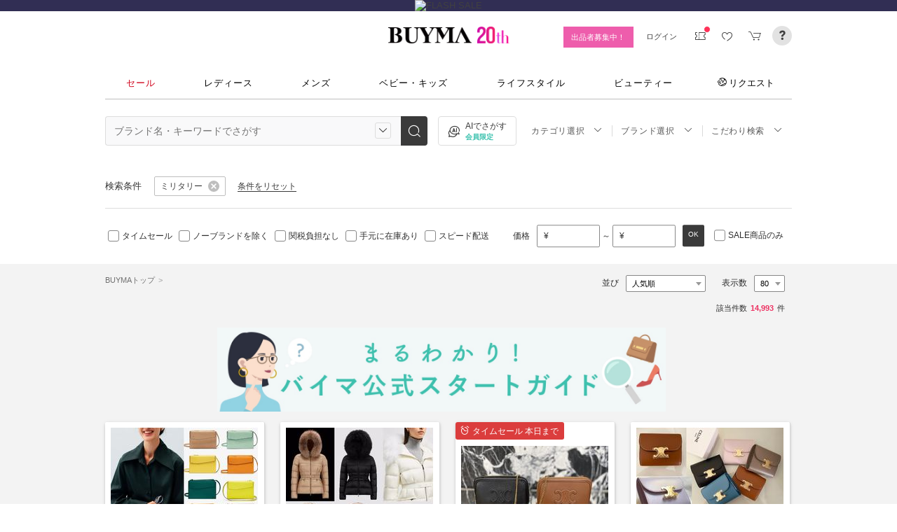

--- FILE ---
content_type: text/html; charset=utf-8
request_url: https://www.buyma.com/r/?tag_ids=1161
body_size: 69439
content:
<!DOCTYPE html PUBLIC "-//W3C//DTD XHTML 1.0 Transitional//EN" "http://www.w3.org/TR/xhtml1/DTD/xhtml1-transitional.dtd">
<html xmlns="http://www.w3.org/1999/xhtml" xmlns:og="http://ogp.me/ns#" xmlns:mixi="http://mixi-platform.com/ns#" xml:lang="ja" lang="ja" dir="ltr">
  <head>
    <!-- 一緒にBUYMAを作りませんか? https://enigmo.co.jp/recruit/ -->
        <title>ミリタリー - 海外通販のBUYMA </title>
        
  <meta http-equiv="Content-Type" content="text/html; charset=UTF-8">
  <meta name="y_key" content="134744a4ba184770">
  <meta name="verify-v1" content="pIF/zLkJxgP2F2UEi5+GlffdnL8fmbKcvYEpCmnHcug=" />
  <meta name="keywords" content="ミリタリー,ブランド,通販,BUYMA,バイマ" />
  <meta name="description" content="【BUYMA】ミリタリーのアイテム一覧です。最新から定番人気アイテム、国内入手困難なレアアイテムも手に入るかも。万が一の補償制度も充実。" />
  <meta http-equiv="Pragma" content="no-cache">
  <meta http-equiv="Cache-Control" content="no-cache">
  <meta http-equiv="Expires" content="Thu, 01 Dec 1994 16:00:00 GMT">

    <meta http_equiv="content-style-type" content="text/css" />
    <meta http_equiv="content-script-type" content="text/javascript" />
    <meta name="p:domain_verify" content="1c5ca9847080db90dc018cbb752d5599" />
    <meta http_equiv="imagetoolbar" content="no" />
    <link href="https://cdn-assets.buyma.com/favicon.ico?fe2be08bd72fdf72b" rel="shortcut icon" type="image/vnd.microsoft.icon" />
    <link href="https://cdn-assets.buyma.com/apple-touch-icon-precomposed.png?1df8c28f93200fb2b" rel="apple-touch-icon" sizes="180x180" type="image/png" />
    <link href="https://cdn-assets.buyma.com/apple-touch-icon-precomposed.png?1df8c28f93200fb2b" rel="apple-touch-icon-precomposed" type="image/png" />
    <meta name="msapplication-config" content="none" />
    <link href="//fonts.googleapis.com/css?family=Oswald:400,300" rel="stylesheet" type="text/css">
    <link href="//fonts.googleapis.com/css?family=Bentham:400,300" rel="stylesheet" type="text/css">
    <link href="//fonts.googleapis.com/css?family=Old+Standard+TT" rel="stylesheet" type="text/css">
    <link href="//fonts.googleapis.com/css?family=Bentham&subset=latin" rel="stylesheet" type="text/css">
    <link href="//fonts.googleapis.com/css?family=Gentium+Book+Basic:700|Old+Standard+TT" rel="stylesheet" type="text/css">
    <link href="//fonts.googleapis.com/css?family=Montserrat" rel="stylesheet" type="text/css">
    <link href="https://cdn-assets.buyma.com/css/base/fabric.css?e533f3e808613819b" rel="stylesheet" type="text/css" />
    <link href="https://cdn-assets.buyma.com/css/components.css?e86dab6a90a4b9bfb" rel="stylesheet" type="text/css" />
    <link href="https://cdn-assets.buyma.com/common/css/style.css?00c5d282b20599dcb" media="screen,print" rel="stylesheet" type="text/css" />
    <link href="https://cdn-assets.buyma.com/common/css/dialog/jquery-ui-1.7.2.custom.css?21683caef25e40fdb" rel="stylesheet" type="text/css" />
    <link href="https://cdn-assets.buyma.com/lib/colorbox/colorbox.css?7abacec6f752c0feb" rel="stylesheet" type="text/css" />
    <link href="https://cdn-assets.buyma.com/lib/carousel/jquery.jcarousel.css?f06e5a4afbe1b163b" rel="stylesheet" type="text/css" />
    <link href="https://cdn-assets.buyma.com/lib/carousel/skin_recentitems.css?154db4c0814d9d2bb" rel="stylesheet" type="text/css" />
    <link href="https://cdn-assets.buyma.com/common/css/mobile-webkit.css?2a51cab8fe9b11c3b" media="only screen and (max-device-width: 480px)" rel="stylesheet" type="text/css" />
    <!-- Google Tag Manager -->
  <script>
    (function(w,d,s,l,i){w[l]=w[l]||[];w[l].push({'gtm.start':
  new Date().getTime(),event:'gtm.js'});var f=d.getElementsByTagName(s)[0],
  j=d.createElement(s),dl=l!='dataLayer'?'&l='+l:'';j.async=true;j.src=
  'https://www.googletagmanager.com/gtm.js?id='+i+dl;f.parentNode.insertBefore(j,f);
    })(window,document,'script','dataLayer','GTM-WFG8B99');
  </script>
<!-- End Google Tag Manager -->


        <script crossorigin="anonymous" src="https://cdn-assets.buyma.com/common/js/jquery-1.3.2.min.js?48243f8960b0136fb" type="text/javascript"></script>
  <script crossorigin="anonymous" src="https://cdn-assets.buyma.com/common/js/jquery-1.9.1.min.js?996fc84981b32588b" type="text/javascript"></script>
  <script type="text/javascript">window.jQuery191 = jQuery.noConflict(true);</script>


    <script type="application/ld+json">
	{
		"@context": "http://schema.org",
		"@type": "WebSite",
		"url": "https://www.buyma.com/",
		"potentialAction": {
			"@type": "SearchAction",
			"target": "https://www.buyma.com/r/{search_term_string}/",
			"query-input": "required name=search_term_string"
		}
	}
</script>
    <script>
!function() {
    'use strict'

    !function(e,r,t){var i={c:null,d:null,e:[],f:[],g:[],h:[],i:[],setup:function(e){this.c=e},setUserID:function(e){this.d=e},track:function(e,r){this.e.push([e,r])},setStringUserProfile:function(e,r){this.f.push([e,r])},setIntUserProfile:function(e,r){this.g.push([e,r])},setDoubleUserProfile:function(e,r){this.h.push([e,r])},setDateUserProfile:function(e,r){this.i.push([e,r])}};window.reproio=window.reproio||i;var o=e.createElement(r),n=e.getElementsByTagName(r)[0];o.async=true,o.src="https://cdn.reproio.com/web/v1/repro-sdk.min.js",o.onload=function(){if(i.d&&reproio.setUserID(i.d),i.c){if(reproio.setup(i.c),i.e.length>0)for(var e=0;e<i.e.length;e++)reproio.track(i.e[e][0],i.e[e][1]);if(i.f.length>0)for(e=0;e<i.f.length;e++)reproio.setStringUserProfile(i.f[e][0],i.f[e][1]);if(i.g.length>0)for(e=0;e<i.g.length;e++)reproio.setIntUserProfile(i.g[e][0],i.g[e][1]);if(i.h.length>0)for(e=0;e<i.h.length;e++)reproio.setDoubleUserProfile(i.h[e][0],i.h[e][1]);if(i.i.length>0)for(e=0;e<i.i.length;e++)reproio.setDateUserProfile(i.i[e][0],i.i[e][1])}},n.parentNode.insertBefore(o,n)}(document,"script");

    var setReproTracking = function() {
        if (window.Buyma && window.Buyma.currentUser) {
            if (window.Buyma.currentUser.login) {
                reproio.setup("4f60da82-d1da-4a6e-b9ac-a7565a970307");
                reproio.track('pageView', { url: location.pathname, });
                reproio.setUserID(window.Buyma.currentUser.kaiin_id);
            }
        } else {
            setTimeout(setReproTracking, 500);
        }
    }
    setReproTracking();
}();
</script>
      <link href="https://cdn-assets.buyma.com/css/bm-mypage/common.css?318cf4289590a9f3b" rel="stylesheet" type="text/css" />
  <link href="https://cdn-assets.buyma.com/r/css/result.css?9f17269d55aed6a6b" rel="stylesheet" type="text/css" />
  <script crossorigin="anonymous" src="https://cdn-assets.buyma.com/lib/lightbox_me/lightbox_me.js?4e566a139fa9aad6b" type="text/javascript"></script>
  <script crossorigin="anonymous" src="https://cdn-assets.buyma.com/common/js/tooltip.js?15b3e1ddcc62fc8db" type="text/javascript"></script>
  <link href="https://cdn-assets.buyma.com/common/css/tooltip.css?c7e7c40e305d8a2ab" rel="stylesheet" type="text/css" />
  <script crossorigin="anonymous" src="https://cdn-assets.buyma.com/lib/tinytips/jquery.tinyTips_3.js?f32b6b3168fff75eb" type="text/javascript"></script>
  <link href="https://cdn-assets.buyma.com/lib/tinytips/tinyTips.css?63efb23faff36ec2b" rel="stylesheet" type="text/css" />
  <link href="https://cdn-assets.buyma.com/css/stylehaus.css?eb85cfe74bb5361cb" rel="stylesheet" type="text/css" />
  <link href="https://cdn-assets.buyma.com/css/result/result.css?4b6352e013592bceb" rel="stylesheet" type="text/css" />
  <link href="https://cdn-assets.buyma.com/css/bm-mypage/pages/itemdetail/pc/inquiry_modal.css?9825dec443ada7f0b" rel="stylesheet" type="text/css" />
  <link rel="next" href="https://www.buyma.com/r_2/?tag_ids=1161"/>

  </head>
  <body id="result" class="">
    <!-- Google Tag Manager (noscript) -->
<noscript>
    <iframe src="https://www.googletagmanager.com/ns.html?id=GTM-WFG8B99" height="0" width="0" style="display:none;visibility:hidden"></iframe>
</noscript>
<!-- End Google Tag Manager (noscript) -->

      
    
    <div id="wrapper">
      






    <div class="regular-cp-banner">
      <a href="https://www.buyma.com/special/all/flash-sale/" class="fab-design-trans" id="js-flash-sale-bnr">
        <img alt="FLASH SALE" src="https://cdn-assets.buyma.com/campaign/flash-sale/2025/images/3days/pc_header.jpg?57050ef3c5907de7b" /></a>    </div>


<div class="fab-l-header">
    <div class="fab-l-header__contents">
        <!-- <a href="/" data-vt="/vt/Head/logo"><img alt="BUYMA（バイマ）-ファッション通販サイト" src="https://cdn-assets.buyma.com/common/images/header/logo.png?e81aa44081436389b" /></a> -->
        <div class="anniversary-header">
          <a href="/" data-vt="/vt/Head/logo">            <span class="anniversary-header__logo-buyma"><img alt="BUYMA（バイマ）-ファッション通販サイト" src="https://cdn-assets.buyma.com/common/images/header/logo.png?e81aa44081436389b" /></span>
            <span class="anniversary-header__logo-20th"><img alt="20th" src="https://cdn-assets.buyma.com/contents/20th/images/20th_logo_pc.png?2888b1146386bfc9b" /></span>
</a>        </div>
      <ul class="fab-header__nav fab-typo-xsmall clearfix">
        <li class="js-membership-register" style="display:none;">
          <a href="https://www.buyma.com/register/" data-vt="/vt/header/会員登録/" id="js-header-register-link">
              <span class="header-memberbnr--highlight">
                <span class="bnr">
                  今すぐ会員登録！
                </span>
              </span>
</a>        </li>
        <li class="fab-u fab-header__nav-btn--buyer js-ps-wanted" style="display:none;">
          <a href="/buyer/" class="fab-design-trans" onclick="javascript:pageTracker._trackPageview('/vt/header/パーソナルショッパー登録/');">出品者募集中！</a>
        </li>
        <li id="js-pc-header-my-link-wrap" class="fab-header__nav-btn--my">
          <a href="/my/" class="header-stage--wrap-link fab-design-trans js-display-login" data-vt="/vt/header/MYページ/" id="js-pc-header-my-link" style="display:none;">
            <div class="header-stage--wrap">
              <span class="user_name"></span><span class="user_name_honorific">さん</span>
            </div>
</a>          <a href="/login/" class="fab-design-trans" data-vt="/vt/header/ログイン/" id="js-pc-header-login-link">　</a>
          <!-- #login_info -->
          <ul class="fab-header__usermenu">
            <li>
              <ul class="fab-list js-display-login" style="display:none;">
                <li class="fab-header__usermenu-arrow"></li>
                <li class="header-pulldown-menu fab-design-segment--vertical">
                  <a href="/my/" class="header-pulldown-menu__link" data-vt="/vt/MY/header/list/Myページ/" id="js-pc-header-pulldown-my-link">
                    <span class="js-display-non-buyer" style="display:none;">
                      <span class="header-pulldown-menu__icon-non-buyer fab-icon fab-icon-user-mark"></span>
                    </span>
                    <span class="js-display-buyer" style="display:none;">
                      <span class="header-pulldown-menu__icon-buyer"><img src="" id="js-pc-header-user-image"></span>
                    </span>
                    <div class="header-pulldown-menu__text">
                      <div class="js-header-buyer-type"></div>
                      <div class="header-pulldown-menu__name-wrap">
                        <span class="header-pulldown-menu__user-name user_name"></span>
                        <span class="header-pulldown-menu__user-name-honorific">さん</span>
                      </div>
                      <div class="js-display-non-buyer" style="display:none;">
                        <div class="header-pulldown-menu__premium-member js-premium-member-display" style="display:none;">
                          <span class="header-pulldown-menu__member-title">プレミアムメンバーズ</span>
                          <span class="header-pulldown-menu__member-stage js-premium-member-stage-en"></span>
                        </div>
                      </div>
                      <span class="header-pulldown-menu__text-link">マイページTOPへ</span>
                    </div>
</a>                  <div class="js-display-buyer" style="display:none;">
                    <a href="https://qa.buyma.com/bm/login/18522.html" class="header-pulldown-menu__buyer-identification js-identification-link" data-vt="/vt/identification_badge/">
                      <svg class="js-identification-image" role="img" aria-hidden="true" width="15" height="15" viewBox="0 0 15 15" fill="#3dc2af" style="display:none;">
                        <path fill-rule="evenodd" clip-rule="evenodd" d="M12.3621 2.81193C9.5946 2.77084 7.93022 1.51781 7.49962 1.14961C7.31212 1.31211 6.90587 1.63086 6.27462 1.94961C5.43087 2.37461 3.83087 2.81211 2.16837 2.81211C1.89337 2.81211 1.66837 2.58711 1.66837 2.31211C1.66837 2.03711 1.89337 1.81211 2.16837 1.81211C3.65587 1.81211 5.10587 1.42461 5.81837 1.06211C6.52462 0.705859 6.89337 0.349609 6.89337 0.343359C7.08087 0.162109 7.28087 0.0683594 7.48711 0.0683594C7.69962 0.0683594 7.90587 0.168359 8.08712 0.343359C8.09962 0.355859 9.63712 1.81211 12.4996 1.81211C12.9525 1.81211 13.3215 2.17164 13.3366 2.62082L13.3496 2.61835V6.6621C13.3496 8.46835 12.7996 10.2059 11.7559 11.6871C10.5059 13.4559 9.11836 14.5434 7.62461 14.9184C7.58711 14.9309 7.54337 14.9309 7.50587 14.9309H7.50586H7.50585C7.46835 14.9309 7.42461 14.9309 7.38711 14.9184C5.89336 14.5434 4.49961 13.4559 3.25586 11.6871C2.19336 10.1871 1.66211 8.51835 1.66211 6.7246V6.1121C1.66211 5.8371 1.88711 5.6121 2.16211 5.6121C2.43711 5.6121 2.66211 5.8371 2.66211 6.1121V6.7246C2.66211 8.30585 3.13711 9.78085 4.07461 11.1121C5.14336 12.6309 6.29961 13.5746 7.51211 13.9184C8.72461 13.5746 9.88086 12.6309 10.9496 11.1121C11.8871 9.78085 12.3621 8.2871 12.3621 6.6621V2.81193Z"></path>
                        <path d="M6.42417 9.94981C6.29917 9.94981 6.18042 9.90605 6.08042 9.8123L4.32417 8.16855C4.12417 7.98105 4.11167 7.6623 4.29917 7.4623C4.48667 7.2623 4.80542 7.2498 5.00542 7.4373L6.41167 8.7498L9.97417 5.1873C10.1679 4.99355 10.4867 4.99355 10.6804 5.1873C10.8742 5.38105 10.8742 5.6998 10.6804 5.89355L6.77417 9.79981C6.67417 9.89981 6.54917 9.94355 6.41792 9.94355L6.42417 9.94981Z"></path>
                      </svg>
                      <span class="js-buyer-identification"></span>
</a>									</div>
                </li>
                <li class="fab-design-segment--vertical js-display-non-buyer" style="display:none;">
                  <a href="/my/pointhistory/" data-vt="/vt/top/header/一般会員/ポイント残高/">
                    <i class="fab-icon fab-icon-point"></i>ポイント<span class="header-pulldown-menu__point"><span class="js-point-value"></span></span>
</a>                </li>
                <li class="fab-design-segment--vertical">
                  <ul>
                    <li>
                      <a href="https://www.buyma.com/my/conversations/#/threads/label:inbox" data-vt="/vt/MY/header/list/お問い合わせ/">
                        <i class="fab-icon fab-icon-message-bubble"></i>お問い合わせ
</a>                    </li>
                  </ul>
                </li>
                <li class="fab-design-segment--vertical js-display-buyer" style="display:none">
                  <ul>
                    <li>
                      <a href="/my/sell/new?tab=b" data-vt="/vt/MY/header/list/出品する/" id="header-itemedit" rel="nofollow">                        <i class="fab-icon fab-icon-dashboard-exhibit"></i>出品する
</a>                    </li>
                    <li>
                      <a href="/my/sell/?tab=b" data-vt="/vt/MY/header/list/出品リスト/" rel="nofollow">
                        <i class="fab-icon fab-icon-itemlist"></i>出品リスト
</a>                    </li>
                    <li>
                      <a href="/my/orders/" data-vt="/vt/MY/header/list/受注/">
                          <i class="fab-icon fab-icon-list-board"></i>受注リスト
</a>                    </li>
                    <li>
                      <a href="/my/buyerrequest/?tab=b" data-vt="/vt/MY/header/list/未読の指名リクエスト/">
                          <i class="fab-icon fab-icon-request"></i>未読の指名リクエスト
</a>                    </li>
                    <li>
                      <a href="/my/requests/related/" data-vt="/vt/My/header/list/関連度の高いリクエスト">
                        <i class="fab-icon fab-icon-request-list"></i>関連度の高いリクエスト
</a>                    </li>
                  </ul>
                </li>
                <li class="fab-design-segment--vertical js-hide-corporation">
                  <ul>
                    <li>
                      <a href="/my/buyorders/?tab=k" data-vt="/vt/MY/header/list/購入リスト/">
                          <i class="fab-icon fab-icon-dashboard-bag"></i>購入リスト
</a>                    </li>
                    <li>
                      <a href="/my/sokuwari/?tab=k" data-vt="/vt/MY/header/list/ソク割り対象アイテムを見る/">
                        <i class="fab-icon fab-icon-sokuwari"></i>ソク割り対象アイテムを見る
</a>                    </li>
                    <li>
                      <a href="/my/buyrequest/?tab=k" data-vt="/vt/MY/header/list/未読のレスポンス出品/">
                          <i class="fab-icon fab-icon-request"></i>未読のレスポンス出品
</a>                    </li>
                    <li>
                      <a href="/request/r/?tab=k" data-vt="/vt/MY/header/list/リクエストする/">
                        <i class="fab-icon fab-icon-request1"></i>リクエストする
</a>                    </li>
                  </ul>
                </li>
                <li class="fab-design-segment--vertical js-display-non-buyer" style="display:none">
                  <ul>
                    <li>
                      <a href="/my/sell/new?tab=b" data-vt="/vt/MY/header/list/出品する/" id="header-itemedit" rel="nofollow">                        <i class="fab-icon fab-icon-dashboard-exhibit"></i>出品する(パーソナルショッパー登録)
</a>                    </li>
                  </ul>
                </li>
                <li class="fab-design-segment--vertical">
                  <div class="fab-design-mg--t5 fab-design-mg--b5">
                    <a href="/logout/" data-method="post" data-vt="/vt/MY/header/list/ログアウト/" rel="nofollow">
                      <i class="fab-icon fab-icon-logout"></i>ログアウト
</a>                  </div>
                </li>
              </ul>
            </li>
          </ul>
        </li>
        <li class="fab-header__nav-icon fab-header__nav-icon--bglight fab-design-pos--r js-header-check-icon js-display-login" style="display:none">
          <a href="javascript:void(0);" class="fab-design-trans">
            <i class="fab-icon fab-icon-checkmark3 fab-icon-mg0"></i>
            <span class="fab-header__nav-icon-num js-check-menu-counter" style="display:none">0</span>
          </a>
          <div class="fab-header__usermenu fab-header-check js-header-check">
            <ul>
              <li class="fab-header__usermenu-arrow"></li>
              <li class="fab-header-check__title">チェックリスト</li>
              <li class="js-check-menu"><!-- --></li>
            </ul>
          </div>
        </li>
        <li class="fab-header__nav-icon fab-header__nav-icon--bglight js-display-login">
          <a href="/my/couponlist/" class="fab-design-trans" data-vt="/vt/MY/header/list/MYクーポンリスト/">
            <i class="fab-icon fab-icon-coupon fab-header__coupon-icon fab-icon-mg0"></i>
            <span class="fab-header__nav-icon--badge js-mycoupon-notification-icon" style="display: none"></span>
          </a>
        </li>
        <li class="fab-header__nav-icon fab-header__nav-icon--bglight js-display-logout" style="display: none">
          <a href="/guest/mycouponlist/" class="fab-design-trans" data-vt="/vt/guest/header/list/MYクーポンリスト/">
            <i class="fab-icon fab-icon-coupon fab-header__coupon-icon fab-icon-mg0"></i>
            <span class="fab-header__nav-icon--badge js-mycoupon-notification-icon" style="display: none"></span>
</a>        </li>
        <li class="fab-header__nav-icon fab-header__nav-icon--bglight js-display-login js-hide-corporation favorite-icon" style="display:none">
          <a href="/my/favitems/" class="fab-design-trans" data-vt="/vt/MY/header/list/お気に入りアイテム/">
            <i class="fab-icon fab-icon-wish fab-header__wish-icon fab-icon-mg0"></i>
</a>          <div class="fab-header__usermenu fab-header-check favorite-menu">
            <ul>
              <li class="fab-header__usermenu-arrow"></li>
              <li class="fab-header-check__title">お気に入り</li>
              <li class="favorite-menu__list"><a href="/my/favitems/" data-vt="/vt/MY/header/list/balloon/お気に入りアイテム/">お気に入りアイテム</a></li>
              <li class="favorite-menu__list"><a href="/my/favbuyers/" data-vt="/vt/MY/header/list/balloon/ファンリスト/">フォローリスト</a></li>
              <li class="favorite-menu__list"><a href="/my/favbrands/" data-vt="/vt/MY/header/list/balloon/ブランドリスト/">ブランドリスト</a></li>
            </ul>
          </div>
        </li>
        <li class="fab-header__nav-icon fab-header__nav-icon--bglight js-display-logout" style="display:none">
          <a href="/guest/favitems/" class="fab-design-trans" data-vt="/vt/guest/header/list/お気に入りアイテム/">
            <i class="fab-icon fab-icon-wish fab-header__wish-icon fab-icon-mg0"></i>
</a>        </li>
        <li class="fab-header__nav-icon fab-header__nav-icon--bglight fab-design-pos--r js-hide-corporation">
          <a href="/cart/" class="fab-design-trans js-ga-referrer-view-cart" data-from="グローバルメニュー" data-vt="/vt/MY/header/list/カート/">
            <i class="fab-icon fab-icon-cart fab-icon-mg0"></i>
            <span class="fab-header__nav-icon-num js-buy-cart-count" style="display: none">0</span>
          </a>
        </li>
        <li class="fab-header__nav-icon fab-header__nav-icon--qa"><a href="https://qa.buyma.com/" target="_blank" class="fab-design-trans"><i class="fab-icon fab-icon-question2 fab-icon-mg0"></i></a></li>
      </ul>
    </div>
</div>
<!--/#header-->
    <!-- #globalNav  -->

<div class="fab-gnav">
  <div class="fab-gnav__content">
    <ul class="fab-gnav__list-wrap">
      <li class="fab-gnav__list">
        <a href="/r/?rp=1" data-vt="/vt/Head/tab/sale-item-all">          <div class="fab-gnav__tab fab-gnav__tab--sale">
            セール
          </div>
</a>      </li>
      <li class="fab-gnav__list">
        <div class="fab-gnav__tab">
          <a href="/fashion/" data-vt="/vt/Head/tab/Fashion">            レディース
</a>          <div class="fab-gnav__submenu">
            <div class="fab-gnav__submenu-background"></div>
            <div class="fab-g fab-gnav__submenu-content">
              <div class="fab-u-1-3">
                <p>人気カテゴリ</p>
                <ul>
                  <li><a href="/r/-C2104/" data-vt="/vt/Fashion/Head/sub_cate/アウター">アウター</a></li>
                  <li><a href="/r/-C3105/" data-vt="/vt/Fashion/Head/sub_cate/ショルダーバッグ">ショルダーバッグ</a></li>
                  <li><a href="/r/-C3081/" data-vt="/vt/Fashion/Head/sub_cate/スニーカー">スニーカー</a></li>
                  <li><a href="/r/-C2114/" data-vt="/vt/Fashion/Head/sub_cate/財布">財布</a></li>
                  <li><a href="/r/-C2107/" data-vt="/vt/Fashion/Head/sub_cate/アクセサリー">アクセサリー</a></li>
                  <li><a href="/r/-C3100/" data-vt="/vt/Fashion/Head/sub_cate/トートバッグ">トートバッグ</a></li>
                  <li><a href="/r/-C3062/" data-vt="/vt/Fashion/Head/sub_cate/ダウンジャケット">ダウンジャケット</a></li>
                  <li><a href="/r/-C3166/" data-vt="/vt/Fashion/Head/sub_cate/キーホルダー・キーリング">キーホルダー・キーリング</a></li>
                </ul>
              </div>
              <div class="fab-u-1-3">
                <p>人気ブランド</p>
                <ul>
                  <li><a href="/r/_HERMES-%E3%82%A8%E3%83%AB%E3%83%A1%E3%82%B9/-C1001/" data-vt="/vt/Fashion/Head/brand/HERMES">HERMES</a></li>
                  <li><a href="/r/_TODS-%E3%83%88%E3%83%83%E3%82%BA/-C1001/" data-vt="/vt/Fashion/Head/brand/TOD'S">TOD&#x27;S</a></li>
                  <li><a href="/r/_CELINE-%E3%82%BB%E3%83%AA%E3%83%BC%E3%83%8C/-C1001/" data-vt="/vt/Fashion/Head/brand/CELINE">CELINE</a></li>
                  <li><a href="/r/_MONCLER-%E3%83%A2%E3%83%B3%E3%82%AF%E3%83%AC%E3%83%BC%E3%83%AB/-C1001/" data-vt="/vt/Fashion/Head/brand/MONCLER">MONCLER</a></li>
                  <li><a href="/r/_PRADA-%E3%83%97%E3%83%A9%E3%83%80/-C1001/" data-vt="/vt/Fashion/Head/brand/PRADA">PRADA</a></li>
                  <li><a href="/r/_MAXMARA-%E3%83%9E%E3%83%83%E3%82%AF%E3%82%B9%E3%83%9E%E3%83%BC%E3%83%A9/-C1001/" data-vt="/vt/Fashion/Head/brand/Max Mara">Max Mara</a></li>
                  <li><a href="/r/_LOEWE-%E3%83%AD%E3%82%A8%E3%83%99/-C1001/" data-vt="/vt/Fashion/Head/brand/LOEWE">LOEWE</a></li>
                  <li><a href="/r/_NIKE-%E3%83%8A%E3%82%A4%E3%82%AD/-C1001/" data-vt="/vt/Fashion/Head/brand/Nike">Nike</a></li>
                </ul>
              </div>
              <div class="fab-u-1-3">
                  <p>トレンドワード</p>
                  <ul class="fab-typo-small">
                      
<li class="js-top-search-term">
  <a href='/r/-C2104/?tag_ids=1055'
    onClick="javascript:pageTracker._trackPageview('/vt/season_word/women/header/スピード配送対象アウター');"
    data-cate="women">
    スピード配送対象アウター
  </a>
</li>

<li class="js-top-search-term">
  <a href='/r/_MODIMOOD-%E3%83%A2%E3%83%87%E3%82%A3%E3%83%A0%E3%83%BC%E3%83%89/-C1001O1/'
    onClick="javascript:pageTracker._trackPageview('/vt/season_word/women/header/MODIMOOD 　人気アイテム');"
    data-cate="women">
    MODIMOOD 　人気アイテム
  </a>
</li>

<li class="js-top-search-term">
  <a href='/r/_BAD-BLUE-%E3%83%90%E3%83%83%E3%83%89%E3%83%96%E3%83%AB%E3%83%BC/-C2106/'
    onClick="javascript:pageTracker._trackPageview('/vt/season_word/women/header/Bad Blue　バッグ');"
    data-cate="women">
    Bad Blue　バッグ
  </a>
</li>

<li class="js-top-search-term">
  <a href='/r/_JOY-GRYSON-%E3%82%B8%E3%83%A7%E3%82%A4%E3%82%B0%E3%83%A9%E3%82%A4%E3%82%BD%E3%83%B3/-C2106O1/'
    onClick="javascript:pageTracker._trackPageview('/vt/season_word/women/header/注目バッグ　JOY GRYSON');"
    data-cate="women">
    注目バッグ　JOY GRYSON
  </a>
</li>

<li class="js-top-search-term">
  <a href='/r/_MLB-KOREA-%E3%82%A8%E3%83%A0%E3%82%A8%E3%83%AB%E3%83%93%E3%83%BC%E3%82%B3%E3%83%AA%E3%82%A2/-C2117O1/'
    onClick="javascript:pageTracker._trackPageview('/vt/season_word/women/header/MLB Korea　帽子');"
    data-cate="women">
    MLB Korea　帽子
  </a>
</li>

<li class="js-top-search-term">
  <a href='/r/_TENERA-%E3%83%86%E3%83%8D%E3%83%A9/-C2106O1/'
    onClick="javascript:pageTracker._trackPageview('/vt/season_word/women/header/人気上昇中　TENERA');"
    data-cate="women">
    人気上昇中　TENERA
  </a>
</li>

<li class="js-top-search-term">
  <a href='/r/_MONCLER-%E3%83%A2%E3%83%B3%E3%82%AF%E3%83%AC%E3%83%BC%E3%83%AB/-C2104O1/model:MAUR/model:MAUVEZIN/model:FLOYRAC/model:SERINDE/model:GENCAY/model:FLEURS/'
    onClick="javascript:pageTracker._trackPageview('/vt/season_word/women/header/MONCLER　ノーカラーアウター');"
    data-cate="women">
    MONCLER　ノーカラーアウター
  </a>
</li>

<li class="js-top-search-term">
  <a href='/r/_ASICS-%E3%82%A2%E3%82%B7%E3%83%83%E3%82%AF%E3%82%B9/-C3081O1/'
    onClick="javascript:pageTracker._trackPageview('/vt/season_word/women/header/asics　人気スニーカー');"
    data-cate="women">
    asics　人気スニーカー
  </a>
</li>


                  </ul>
              </div>
            </div>
          </div>
        </div>
      </li>
      <li class="fab-gnav__list">
        <div class="fab-gnav__tab">
          <a href="/mens/" data-vt="/vt/Head/tab/Men">              メンズ
</a>          <div class="fab-gnav__submenu">
            <div class="fab-gnav__submenu-background"></div>
            <div class="fab-g fab-gnav__submenu-content">
              <div class="fab-u-1-3">
                <p>人気カテゴリ</p>
                <ul>
                  <li><a href="/r/-C3260/" data-vt="/vt/Mens/Head/sub_cate/Tシャツ">Tシャツ</a></li>
                  <li><a href="/r/-C3264/" data-vt="/vt/Mens/Head/sub_cate/パーカー・フーディ">パーカー・フーディ</a></li>
                  <li><a href="/r/-C3302/" data-vt="/vt/Mens/Head/sub_cate/ダウンジャケット">ダウンジャケット</a></li>
                  <li><a href="/r/-C3265/" data-vt="/vt/Mens/Head/sub_cate/スウェット・トレーナー">スウェット・トレーナー</a></li>
                  <li><a href="/r/-C3321/" data-vt="/vt/Mens/Head/sub_cate/スニーカー">スニーカー</a></li>
                  <li><a href="/r/-C3341/" data-vt="/vt/Mens/Head/sub_cate/ショルダーバッグ">ショルダーバッグ</a></li>
                  <li><a href="/r/-C2206/" data-vt="/vt/Mens/Head/sub_cate/アクセサリー">アクセサリー</a></li>
                  <li><a href="/r/-C3419/" data-vt="/vt/Mens/Head/sub_cate/折りたたみ財布">折りたたみ財布</a></li>
                </ul>
              </div>
              <div class="fab-u-1-3">
                <p>人気ブランド</p>
                <ul>
                  <li><a href="/r/_MONCLER-%E3%83%A2%E3%83%B3%E3%82%AF%E3%83%AC%E3%83%BC%E3%83%AB/-C1002/" data-vt="/vt/Mens/Head/brand/MONCLER">MONCLER</a></li>
                  <li><a href="/r/_PRADA-%E3%83%97%E3%83%A9%E3%83%80/-C1002/" data-vt="/vt/Mens/Head/brand/PRADA">PRADA</a></li>
                  <li><a href="/r/_ADIDAS-%E3%82%A2%E3%83%87%E3%82%A3%E3%83%80%E3%82%B9/-C1002/" data-vt="/vt/Mens/Head/brand/adidas">adidas</a></li>
                  <li><a href="/r/_HERMES-%E3%82%A8%E3%83%AB%E3%83%A1%E3%82%B9/-C1002/" data-vt="/vt/Mens/Head/brand/HERMES">HERMES</a></li>
                  <li><a href="/r/_LOEWE-%E3%83%AD%E3%82%A8%E3%83%99/-C1002/" data-vt="/vt/Mens/Head/brand/LOEWE">LOEWE</a></li>
                  <li><a href="/r/_MAISON-MARTIN-MARGIELA-%E3%83%9E%E3%83%AB%E3%82%BF%E3%83%B3%E3%83%9E%E3%83%AB%E3%82%B8%E3%82%A7%E3%83%A9/-C1002/" data-vt="/vt/Mens/Head/brand/Maison Margiela">Maison Margiela</a></li>
                  <li><a href="/r/_THE-NORTH-FACE-%E3%82%B6%E3%83%8E%E3%83%BC%E3%82%B9%E3%83%95%E3%82%A7%E3%82%A4%E3%82%B9/-C1002/" data-vt="/vt/Mens/Head/brand/THE NORTH FACE">THE NORTH FACE</a></li>
                  <li><a href="/r/_NIKE-%E3%83%8A%E3%82%A4%E3%82%AD/-C1002/" data-vt="/vt/Mens/Head/brand/Nike">Nike</a></li>
                </ul>
              </div>
              <div class="fab-u-1-3">
                  <p>トレンドワード</p>
                  <ul class="fab-typo-small">
                      
<li class="js-top-search-term">
  <a href='/rank/-C2203/'
    onClick="javascript:pageTracker._trackPageview('/vt/season_word/men/header/人気アウター ランキング');"
    data-cate="men">
    人気アウター ランキング
  </a>
</li>

<li class="js-top-search-term">
  <a href='/r/_THE-NORTH-FACE-%E3%82%B6%E3%83%8E%E3%83%BC%E3%82%B9%E3%83%95%E3%82%A7%E3%82%A4%E3%82%B9/-C1002/WHITE%20LABEL/'
    onClick="javascript:pageTracker._trackPageview('/vt/season_word/men/header/ノースフェイス 韓国ライン 圧倒的コスパ');"
    data-cate="men">
    ノースフェイス 韓国ライン 圧倒的コスパ
  </a>
</li>

<li class="js-top-search-term">
  <a href='/r/-C1002/?dpf=70'
    onClick="javascript:pageTracker._trackPageview('/vt/season_word/men/header/爆安 OFF率70%以上アイテム');"
    data-cate="men">
    爆安 OFF率70%以上アイテム
  </a>
</li>

<li class="js-top-search-term">
  <a href='/rank/-C2201/'
    onClick="javascript:pageTracker._trackPageview('/vt/season_word/men/header/人気トップス ランキング');"
    data-cate="men">
    人気トップス ランキング
  </a>
</li>

<li class="js-top-search-term">
  <a href='/r/_BALMAIN-%E3%83%90%E3%83%AB%E3%83%9E%E3%83%B3/-C2205/?br=1046-111-163-173-188-150-1135-43-1365-246-251-181-486-370-243-238-1251-466-83-1222-342-1301-203-290-131-2997-1583-210-112-190-559-481&amp;rp=1'
    onClick="javascript:pageTracker._trackPageview('/vt/season_word/men/header/ハイブランド バッグ');"
    data-cate="men">
    ハイブランド バッグ
  </a>
</li>

<li class="js-top-search-term">
  <a href='/r/-C2220/'
    onClick="javascript:pageTracker._trackPageview('/vt/season_word/men/header/快適 セットアップ');"
    data-cate="men">
    快適 セットアップ
  </a>
</li>

<li class="js-top-search-term">
  <a href='/r/-C2204/?tag_ids=1055'
    onClick="javascript:pageTracker._trackPageview('/vt/season_word/men/header/すぐに届くシューズ');"
    data-cate="men">
    すぐに届くシューズ
  </a>
</li>

<li class="js-top-search-term">
  <a href='/r/-C1002/?rp=1'
    onClick="javascript:pageTracker._trackPageview('/vt/season_word/men/header/秋冬 現地価格アイテム');"
    data-cate="men">
    秋冬 現地価格アイテム
  </a>
</li>


                  </ul>
              </div>
            </div>
          </div>
        </div>
      </li>
      <li class="fab-gnav__list">
        <div class="fab-gnav__tab">
          <a href="/baby_kids/" data-vt="/vt/Head/tab/Kids">              ベビー・キッズ
</a>          <div class="fab-gnav__submenu">
            <div class="fab-gnav__submenu-background"></div>
            <div class="fab-g fab-gnav__submenu-content">
              <div class="fab-u-1-3">
                <p>人気カテゴリ</p>
                <ul>
                  <li><a href="/r/-C2501/" data-vt="/vt/Kids/Head/sub_cate/ベビー服(〜24ヶ月)">ベビー服(〜24ヶ月)</a></li>
                  <li><a href="/r/-C2502/" data-vt="/vt/Kids/Head/sub_cate/子供服(〜10歳)">子供服(〜10歳)</a></li>
                  <li><a href="/r/-C2502/?tag_ids=413" data-vt="/vt/Kids/Head/sub_cate/大人も着られる子供服(12歳〜)">大人も着られる子供服(12歳〜)</a></li>
                  <li><a href="/r/-C4516/" data-vt="/vt/Kids/Head/sub_cate/キッズアウター">キッズアウター</a></li>
                  <li><a href="/r/-C4531/" data-vt="/vt/Kids/Head/sub_cate/キッズスニーカー">キッズスニーカー</a></li>
                  <li><a href="/r/-C4548/" data-vt="/vt/Kids/Head/sub_cate/キッズリュック・バックパック">キッズリュック・バックパック</a></li>
                  <li><a href="/r/-C3862/" data-vt="/vt/Kids/Head/sub_cate/マザーズバッグ">マザーズバッグ</a></li>
                  <li><a href="/r/-C2509/" data-vt="/vt/Kids/Head/sub_cate/おもちゃ・ベビートイ">おもちゃ・ベビートイ</a></li>
                </ul>
              </div>
              <div class="fab-u-1-3">
                <p>人気ブランド</p>
                <ul>
                  <li><a href="/r/_MONCLER-%E3%83%A2%E3%83%B3%E3%82%AF%E3%83%AC%E3%83%BC%E3%83%AB/-C1005/" data-vt="/vt/Kids/Head/brand/MONCLER">MONCLER</a></li>
                  <li><a href="/r/_POLO-RALPH-LAUREN-%E3%83%9D%E3%83%AD%E3%83%A9%E3%83%AB%E3%83%95%E3%83%AD%E3%83%BC%E3%83%AC%E3%83%B3/-C1005/?br=5918-84" data-vt="/vt/Kids/Head/brand/POLO RALPH LAUREN">POLO RALPH LAUREN</a></li>
                  <li><a href="/r/_UGG-AUSTRALIA-%E3%82%A2%E3%82%B0%E3%82%AA%E3%83%BC%E3%82%B9%E3%83%88%E3%83%A9%E3%83%AA%E3%82%A2/-C1005/" data-vt="/vt/Kids/Head/brand/UGG">UGG</a></li>
                  <li><a href="/r/_MARNI-%E3%83%9E%E3%83%AB%E3%83%8B/-C1005/" data-vt="/vt/Kids/Head/brand/MARNI">MARNI</a></li>
                  <li><a href="/r/_MM6-MAISON-MARGIELA-%E3%82%A8%E3%83%A0%E3%82%A8%E3%83%A0%E3%82%B7%E3%83%83%E3%82%AF%E3%82%B9/-C1005/" data-vt="/vt/Kids/Head/brand/MM6 Maison Margiela">MM6 Maison Margiela</a></li>
                  <li><a href="/r/_THE-NORTH-FACE-%E3%82%B6%E3%83%8E%E3%83%BC%E3%82%B9%E3%83%95%E3%82%A7%E3%82%A4%E3%82%B9/-C1005/" data-vt="/vt/Kids/Head/brand/THE NORTH FACE">THE NORTH FACE</a></li>
                  <li><a href="/r/_NIKE-%E3%83%8A%E3%82%A4%E3%82%AD/-C1005/" data-vt="/vt/Kids/Head/brand/Nike">Nike</a></li>
                  <li><a href="/r/_BONPOINT-%E3%83%9C%E3%83%B3%E3%83%9D%E3%83%AF%E3%83%B3/-C1005/" data-vt="/vt/Kids/Head/brand/Bonpoint">Bonpoint</a></li>
                </ul>
              </div>
              <div class="fab-u-1-3">
                  <p>トレンドワード</p>
                  <ul>
                      
<li class="js-top-search-term">
  <a href='/r/-C4511-C4522/?tag_ids=897+901'
    onClick="javascript:pageTracker._trackPageview('/vt/season_word/babykids/header/セレモニーウェア');"
    data-cate="babykids">
    セレモニーウェア
  </a>
</li>

<li class="js-top-search-term">
  <a href='/r/_PUMA-%E3%83%97%E3%83%BC%E3%83%9E/-C4524/model:SPEEDCAT/'
    onClick="javascript:pageTracker._trackPageview('/vt/season_word/babykids/header/SPEEDCAT｜ベビースニーカー');"
    data-cate="babykids">
    SPEEDCAT｜ベビースニーカー
  </a>
</li>

<li class="js-top-search-term">
  <a href='/r/_BEBE-DE-PINO-%E3%83%99%E3%83%99%E3%83%89%E3%83%94%E3%83%8E/-C1005/Monchhichi/'
    onClick="javascript:pageTracker._trackPageview('/vt/season_word/babykids/header/BEBE DE PINO × モンチッチ限定コラボ');"
    data-cate="babykids">
    BEBE DE PINO × モンチッチ限定コラボ
  </a>
</li>

<li class="js-top-search-term">
  <a href='/r/_THE-NORTH-FACE-%E3%82%B6%E3%83%8E%E3%83%BC%E3%82%B9%E3%83%95%E3%82%A7%E3%82%A4%E3%82%B9/-C4516/'
    onClick="javascript:pageTracker._trackPageview('/vt/season_word/babykids/header/THE NORTH FACE | キッズアウター');"
    data-cate="babykids">
    THE NORTH FACE | キッズアウター
  </a>
</li>

<li class="js-top-search-term">
  <a href='/r/_MONCLER-%E3%83%A2%E3%83%B3%E3%82%AF%E3%83%AC%E3%83%BC%E3%83%AB/-C4516/'
    onClick="javascript:pageTracker._trackPageview('/vt/season_word/babykids/header/MONCLER ダウンジャケット');"
    data-cate="babykids">
    MONCLER ダウンジャケット
  </a>
</li>

<li class="js-top-search-term">
  <a href='/r/_NIKE-%E3%83%8A%E3%82%A4%E3%82%AD/-C1005/%E3%83%86%E3%83%83%E3%82%AF%E3%83%95%E3%83%AA%E3%83%BC%E3%82%B9/'
    onClick="javascript:pageTracker._trackPageview('/vt/season_word/babykids/header/ナイキ・テックフリース');"
    data-cate="babykids">
    ナイキ・テックフリース
  </a>
</li>

<li class="js-top-search-term">
  <a href='/r/_JACADI-%E3%82%B8%E3%83%A3%E3%82%AB%E3%83%87%E3%82%A3/-C1005/?dpf=20'
    onClick="javascript:pageTracker._trackPageview('/vt/season_word/babykids/header/JACADI セール');"
    data-cate="babykids">
    JACADI セール
  </a>
</li>

<li class="js-top-search-term">
  <a href='/r/-C4548/%E5%90%8D%E5%89%8D/'
    onClick="javascript:pageTracker._trackPageview('/vt/season_word/babykids/header/名前入・キッズリュック');"
    data-cate="babykids">
    名前入・キッズリュック
  </a>
</li>


                  </ul>
              </div>
            </div>
          </div>
        </div>
      </li>
      <li class="fab-gnav__list">
        <div class="fab-gnav__tab">
          <a href="/lifestyle/" data-vt="/vt/Head/tab/Life">              ライフスタイル
</a>          <div class="fab-gnav__submenu">
            <div class="fab-gnav__submenu-background"></div>
            <div class="fab-g fab-gnav__submenu-content">
              <div class="fab-u-1-3">
                <p>人気カテゴリ</p>
                <ul>
                  <li><a href="/r/-C2417/" data-vt="/vt/Life/Head/sub_cate/レジャー・アウトドア・キャンプ">レジャー・アウトドア・キャンプ</a></li>
                  <li><a href="/r/-C2416/" data-vt="/vt/Life/Head/sub_cate/家具">家具</a></li>
                  <li><a href="/r/-C3682/" data-vt="/vt/Life/Head/sub_cate/キャラクターグッズ">キャラクターグッズ</a></li>
                  <li><a href="/r/-C4418/" data-vt="/vt/Life/Head/sub_cate/スーツケース">スーツケース</a></li>
                  <li><a href="/r/-C2401/" data-vt="/vt/Life/Head/sub_cate/キッチン用品">キッチン用品</a></li>
                  <li><a href="/r/-C2405/" data-vt="/vt/Life/Head/sub_cate/ペット用品">ペット用品</a></li>
                  <li><a href="/r/-C3770/" data-vt="/vt/Life/Head/sub_cate/ベッドカバー・布団カバー">ベッドカバー・布団カバー</a></li>
                  <li><a href="/r/-C4440/" data-vt="/vt/Life/Head/sub_cate/手帳・スケジュール帳">手帳・スケジュール帳</a></li>
                </ul>
              </div>
              <div class="fab-u-1-3">
                <p>人気ブランド</p>
                <ul>
                  <li><a href="/r/_STARBUCKS-%E3%82%B9%E3%82%BF%E3%83%BC%E3%83%90%E3%83%83%E3%82%AF%E3%82%B9/-C1004/" data-vt="/vt/Life/Head/brand/Starbucks">Starbucks</a></li>
                  <li><a href="/r/_POP-MART-%E3%83%9D%E3%83%83%E3%83%97%E3%83%9E%E3%83%BC%E3%83%88/-C1004/" data-vt="/vt/Life/Head/brand/POP MART">POP MART</a></li>
                  <li><a href="/r/_HERMES-%E3%82%A8%E3%83%AB%E3%83%A1%E3%82%B9/-C1004/" data-vt="/vt/Life/Head/brand/HERMES">HERMES</a></li>
                  <li><a href="/r/_PRADA-%E3%83%97%E3%83%A9%E3%83%80/-C1004/" data-vt="/vt/Life/Head/brand/PRADA">PRADA</a></li>
                  <li><a href="/r/_SSOOOK-%E3%82%BD%E3%83%BC%E3%82%AF/-C1004/" data-vt="/vt/Life/Head/brand/SSOOOK">SSOOOK</a></li>
                  <li><a href="/r/_COMANDANTE-%E3%82%B3%E3%83%9E%E3%83%B3%E3%83%80%E3%83%B3%E3%83%86/-C1004/" data-vt="/vt/Life/Head/brand/COMANDANTE">COMANDANTE</a></li>
                  <li><a href="/r/_UGG-AUSTRALIA-%E3%82%A2%E3%82%B0%E3%82%AA%E3%83%BC%E3%82%B9%E3%83%88%E3%83%A9%E3%83%AA%E3%82%A2/-C1004/" data-vt="/vt/Life/Head/brand/UGG">UGG</a></li>
                  <li><a href="/r/_DISNEY-%E3%83%87%E3%82%A3%E3%82%BA%E3%83%8B%E3%83%BC/-C1004/" data-vt="/vt/Life/Head/brand/Disney">Disney</a></li>
                </ul>
              </div>
              <div class="fab-u-1-3">
                  <p>トレンドワード</p>
                  <ul class="fab-typo-small">
                      
<li class="js-top-search-term">
  <a href='/r/_STARBUCKS-%E3%82%B9%E3%82%BF%E3%83%BC%E3%83%90%E3%83%83%E3%82%AF%E3%82%B9/-C1004/?tag_ids=1077'
    onClick="javascript:pageTracker._trackPageview('/vt/season_word/lifestyle/header/海外スタバ×バレンタイン');"
    data-cate="lifestyle">
    海外スタバ×バレンタイン
  </a>
</li>

<li class="js-top-search-term">
  <a href='/r/_DISNEY-%E3%83%87%E3%82%A3%E3%82%BA%E3%83%8B%E3%83%BC/-C1004O1/%E3%83%91%E3%83%AB%E3%83%91%E3%83%AB%E3%83%BC%E3%82%B6/'
    onClick="javascript:pageTracker._trackPageview('/vt/season_word/lifestyle/header/ディズニー｜パルパルーザグッズ');"
    data-cate="lifestyle">
    ディズニー｜パルパルーザグッズ
  </a>
</li>

<li class="js-top-search-term">
  <a href='/r/_STARBUCKS-%E3%82%B9%E3%82%BF%E3%83%BC%E3%83%90%E3%83%83%E3%82%AF%E3%82%B9/-C1004/%E5%8D%88%E5%B9%B4%20%E9%A6%AC/?or=on'
    onClick="javascript:pageTracker._trackPageview('/vt/season_word/lifestyle/header/海外スタバ×午年');"
    data-cate="lifestyle">
    海外スタバ×午年
  </a>
</li>

<li class="js-top-search-term">
  <a href='/r/_RALPH-LAUREN-HOME-%E3%83%A9%E3%83%AB%E3%83%95%E3%83%AD%E3%83%BC%E3%83%AC%E3%83%B3%E3%83%9B%E3%83%BC%E3%83%A0/-C1004/'
    onClick="javascript:pageTracker._trackPageview('/vt/season_word/lifestyle/header/RALPH LAUREN HOME');"
    data-cate="lifestyle">
    RALPH LAUREN HOME
  </a>
</li>

<li class="js-top-search-term">
  <a href='/r/_HERMES-%E3%82%A8%E3%83%AB%E3%83%A1%E3%82%B9/-C2408/'
    onClick="javascript:pageTracker._trackPageview('/vt/season_word/lifestyle/header/HERMES｜手帳');"
    data-cate="lifestyle">
    HERMES｜手帳
  </a>
</li>

<li class="js-top-search-term">
  <a href='/r/-C2404/'
    onClick="javascript:pageTracker._trackPageview('/vt/season_word/lifestyle/header/トラベルグッズ');"
    data-cate="lifestyle">
    トラベルグッズ
  </a>
</li>

<li class="js-top-search-term">
  <a href='/r/_STANLEY-%E3%82%B9%E3%82%BF%E3%83%B3%E3%83%AC%E3%83%BC/'
    onClick="javascript:pageTracker._trackPageview('/vt/season_word/lifestyle/header/STANLEY');"
    data-cate="lifestyle">
    STANLEY
  </a>
</li>

<li class="js-top-search-term">
  <a href='/r/-C2417N2002003000/'
    onClick="javascript:pageTracker._trackPageview('/vt/season_word/lifestyle/header/韓国アウトドアグッズ・キャンプ用品');"
    data-cate="lifestyle">
    韓国アウトドアグッズ・キャンプ用品
  </a>
</li>


                  </ul>
              </div>
            </div>
          </div>
        </div>
      </li>
      <li class="fab-gnav__list">
        <div class="fab-gnav__tab">
          <a href="/beauty/" data-vt="/vt/Head/tab/Beauty">              ビューティー
</a>          <div class="fab-gnav__submenu">
            <div class="fab-gnav__submenu-background"></div>
            <div class="fab-g fab-gnav__submenu-content">
              <div class="fab-u-1-3">
                <p>人気カテゴリ</p>
                <ul>
                  <li><a href="/r/-C2313/" data-vt="/vt/Beauty/Head/sub_cate/オーラルケア">オーラルケア</a></li>
                  <li><a href="/r/-C3481/" data-vt="/vt/Beauty/Head/sub_cate/リップグロス・口紅">リップグロス・口紅</a></li>
                  <li><a href="/r/-C3480/" data-vt="/vt/Beauty/Head/sub_cate/アイメイク">アイメイク</a></li>
                  <li><a href="/r/-C3489/" data-vt="/vt/Beauty/Head/sub_cate/美容液・クリーム">美容液・クリーム</a></li>
                  <li><a href="/r/-C2305/" data-vt="/vt/Beauty/Head/sub_cate/香水・フレグランス">香水・フレグランス</a></li>
                  <li><a href="/r/-C2303/" data-vt="/vt/Beauty/Head/sub_cate/ボディ・ハンド・フットケア">ボディ・ハンド・フットケア</a></li>
                  <li><a href="/r/-C2311/" data-vt="/vt/Beauty/Head/sub_cate/スキンケア">スキンケア</a></li>
                  <li><a href="/r/-C4307/" data-vt="/vt/Beauty/Head/sub_cate/メイクポーチ">メイクポーチ</a></li>
                </ul>
              </div>
              <div class="fab-u-1-3">
                <p>人気ブランド</p>
                <ul>
                  <li><a href="/r/_CHANEL-%E3%82%B7%E3%83%A3%E3%83%8D%E3%83%AB/-C1003/" data-vt="/vt/Beauty/Head/brand/CHANEL">CHANEL</a></li>
                  <li><a href="/r/_RHODE-%E3%83%AD%E3%83%BC%E3%83%89/-C1003/" data-vt="/vt/Beauty/Head/brand/rhode skin">rhode skin</a></li>
                  <li><a href="/r/_CHRISTIAN-DIOR-%E3%82%AF%E3%83%AA%E3%82%B9%E3%83%81%E3%83%A3%E3%83%B3%E3%83%87%E3%82%A3%E3%82%AA%E3%83%BC%E3%83%AB/-C1003/" data-vt="/vt/Beauty/Head/brand/Dior">Dior</a></li>
                  <li><a href="/r/_TAMBURINS-%E3%82%BF%E3%83%B3%E3%83%90%E3%83%AA%E3%83%B3%E3%82%BA/-C1003/" data-vt="/vt/Beauty/Head/brand/tamburins">tamburins</a></li>
                  <li><a href="/r/_RARE-BEAUTY-%E3%83%AC%E3%82%A2-%E3%83%93%E3%83%A5%E3%83%BC%E3%83%86%E3%82%A3%E3%83%BC/-C1003/" data-vt="/vt/Beauty/Head/brand/Rare Beauty">Rare Beauty</a></li>
                  <li><a href="/r/_CYSPERA-%E3%82%B7%E3%82%B9%E3%83%9A%E3%83%A9/-C1003/" data-vt="/vt/Beauty/Head/brand/Cyspera">Cyspera</a></li>
                  <li><a href="/r/_JO-MALONE-%E3%82%B8%E3%83%A7%E3%83%BC%E3%83%9E%E3%83%AD%E3%83%BC%E3%83%B3/-C1003/" data-vt="/vt/Beauty/Head/brand/Jo Malone">Jo Malone</a></li>
                  <li><a href="/r/_LELABO-%E3%83%AB%E3%83%A9%E3%83%9C/-C2305/" data-vt="/vt/Beauty/Head/brand/LELABO">LELABO</a></li>
                </ul>
              </div>
              <div class="fab-u-1-3">
                  <p>トレンドワード</p>
                  <ul class="fab-typo-small">
                      
<li class="js-top-search-term">
  <a href='/r/_CHRISTIAN-DIOR-%E3%82%AF%E3%83%AA%E3%82%B9%E3%83%81%E3%83%A3%E3%83%B3%E3%83%87%E3%82%A3%E3%82%AA%E3%83%BC%E3%83%AB/-C3481/%E3%83%90%E3%82%BF%E3%83%BC/'
    onClick="javascript:pageTracker._trackPageview('/vt/season_word/beauty/header/Dior / 新作リップバター');"
    data-cate="beauty">
    Dior / 新作リップバター
  </a>
</li>

<li class="js-top-search-term">
  <a href='/r/_KILIAN-%E3%82%AD%E3%83%AA%E3%82%A2%E3%83%B3/-C2305/'
    onClick="javascript:pageTracker._trackPageview('/vt/season_word/beauty/header/Kilian / フレグランス ');"
    data-cate="beauty">
    Kilian / フレグランス 
  </a>
</li>

<li class="js-top-search-term">
  <a href='/r/_RHODE-%E3%83%AD%E3%83%BC%E3%83%89/-C1003/%E3%83%86%E3%82%A3%E3%83%B3%E3%83%88/'
    onClick="javascript:pageTracker._trackPageview('/vt/season_word/beauty/header/rhode / リップティント');"
    data-cate="beauty">
    rhode / リップティント
  </a>
</li>

<li class="js-top-search-term">
  <a href='/r/_YVES-SAINT-LAURENT-%E3%82%A4%E3%83%B4%E3%82%B5%E3%83%B3%E3%83%AD%E3%83%BC%E3%83%A9%E3%83%B3/-C3481/'
    onClick="javascript:pageTracker._trackPageview('/vt/season_word/beauty/header/YSL / 人気リップ');"
    data-cate="beauty">
    YSL / 人気リップ
  </a>
</li>

<li class="js-top-search-term">
  <a href='/r/_STARFACE-%E3%82%B9%E3%82%BF%E3%83%BC%E3%83%95%E3%82%A7%E3%82%A4%E3%82%B9/-C1003/'
    onClick="javascript:pageTracker._trackPageview('/vt/season_word/beauty/header/Starface');"
    data-cate="beauty">
    Starface
  </a>
</li>

<li class="js-top-search-term">
  <a href='/r/_SUMMER-FRIDAYS-%E3%82%B5%E3%83%9E%E3%83%BC%E3%83%95%E3%83%A9%E3%82%A4%E3%83%87%E3%82%A4%E3%82%BA/-C1003/'
    onClick="javascript:pageTracker._trackPageview('/vt/season_word/beauty/header/SUMMER FRIDAYS');"
    data-cate="beauty">
    SUMMER FRIDAYS
  </a>
</li>

<li class="js-top-search-term">
  <a href='/r/_MAISON-MARTIN-MARGIELA-%E3%83%9E%E3%83%AB%E3%82%BF%E3%83%B3%E3%83%9E%E3%83%AB%E3%82%B8%E3%82%A7%E3%83%A9/-C2305/'
    onClick="javascript:pageTracker._trackPageview('/vt/season_word/beauty/header/Maison Margiela');"
    data-cate="beauty">
    Maison Margiela
  </a>
</li>

<li class="js-top-search-term">
  <a href='/r/_TAMBURINS-%E3%82%BF%E3%83%B3%E3%83%90%E3%83%AA%E3%83%B3%E3%82%BA/-C1003/'
    onClick="javascript:pageTracker._trackPageview('/vt/season_word/beauty/header/TAMBURINS');"
    data-cate="beauty">
    TAMBURINS
  </a>
</li>


                  </ul>
              </div>
            </div>
          </div>
        </div>
      </li>
      <li class="fab-gnav__list">
        <div class="fab-gnav__tab fab-gnav__tab--allin">
          <a href="/request/r/" data-vt="/vt/Head/tab/Request">            <i class="fab-icon fab-icon-request1"></i>リクエスト
</a>        </div>
      </li>
    </ul>
  </div>
</div>


      
      

      <div class="fab-search">
        <div class="fab-search-content">
          <input type="hidden" id="is_smart_phone" name="is_smart_phone" value='false'>
          <div id="n_search_SetTop">
  <div class="fab-search-top">
    <form id="search_form" action="/r" method="post" name="HeadForm" class="fab-form fab-search-form">
      <input type="text" value="" id="search_txt" class="js-add-brand-check fab-search-txtarea" placeholder="ブランド名・キーワードでさがす"  />
      <div class="fab-search-option-picker" id="n_search_option_picker"><i class="fab-icon fab-icon-arrow-down fab-icon-mg0"></i></div>
      <div class="fab-search-option-wrap" id="n_search_option_selector">
        <div class="fab-search-option">
          <p class="fab-search-option__ttl">キーワードを</p>
          <div class="fab-search-option__list">
            <input type="radio" name="cnd_keyword_tie" value="" id="keyword_all" checked="checked" />
            <label for="keyword_all">すべて含む</label>
            <input type="radio" name="cnd_keyword_tie" value="1" id="keyword_or"  class="mg_l30" />
            <label for="keyword_or">一つでも含む</label><br/>
          </div>
          <p class="fab-search-option__ttl">含めないキーワード</p>
          <input type="text" id="search_txt_exclude" class="fab-search-option__txtarea" value="" />
          <input type="submit" id="option_sel_btn" class="fab-search-option__btn fab-design-trans" value="検索"/>
        </div>
      </div>
      <p class="fab-search-btn fab-design-trans" id="n_search_wordbtn"><i class="fab-icon fab-icon-search fab-icon-mg0 fab-typo-huge"></i></p>
    </form>
    <a href="/ai-search/" class="ai-search-btn" data-vt="/vt/Head/search/ai-search/">
      <span class="ai-search-btn__icon">
        <i class="fab-icon fab-icon-ai-search"></i>
      </span>
      <div class="ai-search-btn__text">
        <p class="ai-search-btn__ai-search-text">AIでさがす</p>
        <span class="ai-search-btn__is-testing-in-progress-text">
          会員限定
        </span>
      </div>
    </a>
    <ul class="fab-search-listnav fab-g">
      <li id="js-category-picker" class="fab-u-1-3">
        <a href="" id="n_CatSel" class="fab-u-1 fab-design-trans">
          カテゴリ選択<i class="fab-icon fab-icon-right fab-icon-arrow-down"></i>
        </a>
      </li>
      <li id="js-brand-picker" class="fab-u-1-3">
        <a href="" id="n_BrSel" class="fab-u-1 fab-design-trans">
          ブランド選択<i class="fab-icon fab-icon-right fab-icon-arrow-down"></i>
        </a>
      </li>
      <li id="js-misc-picker" class="fab-u-1-3">
        <a href="" id="n_CatSel" class="fab-u-1 fab-design-trans">
          こだわり検索<i class="fab-icon fab-icon-right fab-icon-arrow-down"></i>
        </a>
      </li>
    </ul><!-- .fab-search-listnav -->
  </div>
  <div id="n_ResultSpellcheck" class="n_ResultSect">
    <ul id="n_search_spellcheck" class="js-search-spellcheck fab-typo-heading4 fab-typo-small clearfix" style="display: none;"></ul>
  </div><!-- #n_ResultSpellcheck -->
  <div class="js-brand_link_area"></div>
</div><!-- #n_search_SetTop -->
<div class="search_conditions_area">
    <div id="search_category_section" class="search_popup_wrap clearfix" style="display:none;">
      <ul class="ftsS OvHidden">
        <li class="n_search_CatSelBox topdir_list listed category-level-1">
          <ul class="CatSel_LiCat1">
              <li >
                <a href="/r/-C1001/?tag_ids=1161" cate-level="1" class="category-item category-level-1 category-item-all" cate-id="1001" cate-name="レディースファッション" >レディースファッション</a></li>
              <span class="cate1selected_arrow"></span>
              <li >
                <a href="/r/-C1002/?tag_ids=1161" cate-level="1" class="category-item category-level-1 category-item-all" cate-id="1002" cate-name="メンズファッション" >メンズファッション</a></li>
              <span class="cate1selected_arrow"></span>
              <li >
                <a href="/r/-C1005/?tag_ids=1161" cate-level="1" class="category-item category-level-1 category-item-all" cate-id="1005" cate-name="ベビー・キッズ" >ベビー・キッズ</a></li>
              <span class="cate1selected_arrow"></span>
              <li >
                <a href="/r/-C1003/?tag_ids=1161" cate-level="1" class="category-item category-level-1 category-item-all" cate-id="1003" cate-name="ビューティー" >ビューティー</a></li>
              <span class="cate1selected_arrow"></span>
              <li >
                <a href="/r/-C1004/?tag_ids=1161" cate-level="1" class="category-item category-level-1 category-item-all" cate-id="1004" cate-name="ライフスタイル" >ライフスタイル</a></li>
              <span class="cate1selected_arrow"></span>
              <li >
                <a href="/r/-C1006/?tag_ids=1161" cate-level="1" class="category-item category-level-1 category-item-all" cate-id="1006" cate-name="スポーツ" >スポーツ</a></li>
              <span class="cate1selected_arrow"></span>
          </ul>
        </li>

        <li class="n_search_CatContBox">
            <ul class="n_search_CatContBox_inbox">
                  <li class="n_search_CatSelBox childdir_list category-level-2 parent-category-id-1001">
                    <ul class="CatSel_LiCat2 n_search_currentcat clearfix">
                      <li class="cell_one">
                        <a href="/r/-C1001/?tag_ids=1161"
                          class="category-item category-item-all "
                          cate-level="1" cate-id="1001">
                          レディースファッション全て
                        </a>
                      </li>

                        <li class="cell_two">
                          <a href="/r/-C2101/?tag_ids=1161"
                            parent-cate-ids="1001"
                            class="category-item child-category  "
                            cate-level="2" cate-id="2101" cate-name="トップス">
                            トップス
                          </a>
                        </li>
                        <li class="cell_three">
                          <a href="/r/-C2102/?tag_ids=1161"
                            parent-cate-ids="1001"
                            class="category-item child-category  "
                            cate-level="2" cate-id="2102" cate-name="ボトムス">
                            ボトムス
                          </a>
                        </li>
                        <li class="cell_one">
                          <a href="/r/-C2103/?tag_ids=1161"
                            parent-cate-ids="1001"
                            class="category-item child-category  "
                            cate-level="2" cate-id="2103" cate-name="ワンピース・オールインワン">
                            ワンピース・オールインワン
                          </a>
                        </li>
                        <li class="cell_two">
                          <a href="/r/-C2104/?tag_ids=1161"
                            parent-cate-ids="1001"
                            class="category-item child-category  "
                            cate-level="2" cate-id="2104" cate-name="アウター">
                            アウター
                          </a>
                        </li>
                        <li class="cell_three">
                          <a href="/r/-C2105/?tag_ids=1161"
                            parent-cate-ids="1001"
                            class="category-item child-category  "
                            cate-level="2" cate-id="2105" cate-name="靴・シューズ">
                            靴・シューズ
                          </a>
                        </li>
                        <li class="cell_one">
                          <a href="/r/-C2113/?tag_ids=1161"
                            parent-cate-ids="1001"
                            class="category-item child-category  "
                            cate-level="2" cate-id="2113" cate-name="ブーツ">
                            ブーツ
                          </a>
                        </li>
                        <li class="cell_two">
                          <a href="/r/-C2106/?tag_ids=1161"
                            parent-cate-ids="1001"
                            class="category-item child-category  "
                            cate-level="2" cate-id="2106" cate-name="バッグ・カバン">
                            バッグ・カバン
                          </a>
                        </li>
                        <li class="cell_three">
                          <a href="/r/-C2114/?tag_ids=1161"
                            parent-cate-ids="1001"
                            class="category-item child-category  "
                            cate-level="2" cate-id="2114" cate-name="財布・小物">
                            財布・小物
                          </a>
                        </li>
                        <li class="cell_one">
                          <a href="/r/-C2107/?tag_ids=1161"
                            parent-cate-ids="1001"
                            class="category-item child-category  "
                            cate-level="2" cate-id="2107" cate-name="アクセサリー">
                            アクセサリー
                          </a>
                        </li>
                        <li class="cell_two">
                          <a href="/r/-C2115/?tag_ids=1161"
                            parent-cate-ids="1001"
                            class="category-item child-category  "
                            cate-level="2" cate-id="2115" cate-name="腕時計">
                            腕時計
                          </a>
                        </li>
                        <li class="cell_three">
                          <a href="/r/-C2108/?tag_ids=1161"
                            parent-cate-ids="1001"
                            class="category-item child-category  "
                            cate-level="2" cate-id="2108" cate-name="アイウェア">
                            アイウェア
                          </a>
                        </li>
                        <li class="cell_one">
                          <a href="/r/-C2117/?tag_ids=1161"
                            parent-cate-ids="1001"
                            class="category-item child-category  "
                            cate-level="2" cate-id="2117" cate-name="帽子">
                            帽子
                          </a>
                        </li>
                        <li class="cell_two">
                          <a href="/r/-C2109/?tag_ids=1161"
                            parent-cate-ids="1001"
                            class="category-item child-category  "
                            cate-level="2" cate-id="2109" cate-name="ファッション雑貨・小物">
                            ファッション雑貨・小物
                          </a>
                        </li>
                        <li class="cell_three">
                          <a href="/r/-C2909/?tag_ids=1161"
                            parent-cate-ids="1001"
                            class="category-item child-category fab-typo-small "
                            cate-level="2" cate-id="2909" cate-name="スマホケース・テックアクセサリー">
                            スマホケース・テックアクセサリー
                          </a>
                        </li>
                        <li class="cell_one">
                          <a href="/r/-C2110/?tag_ids=1161"
                            parent-cate-ids="1001"
                            class="category-item child-category  "
                            cate-level="2" cate-id="2110" cate-name="インナー・ルームウェア">
                            インナー・ルームウェア
                          </a>
                        </li>
                        <li class="cell_two">
                          <a href="/r/-C2111/?tag_ids=1161"
                            parent-cate-ids="1001"
                            class="category-item child-category  "
                            cate-level="2" cate-id="2111" cate-name="水着・ビーチグッズ">
                            水着・ビーチグッズ
                          </a>
                        </li>
                        <li class="cell_three">
                          <a href="/r/-C2116/?tag_ids=1161"
                            parent-cate-ids="1001"
                            class="category-item child-category  "
                            cate-level="2" cate-id="2116" cate-name="ブライダル・パーティー">
                            ブライダル・パーティー
                          </a>
                        </li>
                        <li class="cell_one">
                          <a href="/r/-C2118/?tag_ids=1161"
                            parent-cate-ids="1001"
                            class="category-item child-category  "
                            cate-level="2" cate-id="2118" cate-name="ヨガ・フィットネス">
                            ヨガ・フィットネス
                          </a>
                        </li>
                        <li class="cell_two">
                          <a href="/r/-C2119/?tag_ids=1161"
                            parent-cate-ids="1001"
                            class="category-item child-category  "
                            cate-level="2" cate-id="2119" cate-name="ゴルフ">
                            ゴルフ
                          </a>
                        </li>
                        <li class="cell_three">
                          <a href="/r/-C2112/?tag_ids=1161"
                            parent-cate-ids="1001"
                            class="category-item child-category  "
                            cate-level="2" cate-id="2112" cate-name="その他ファッション">
                            その他ファッション
                          </a>
                        </li>
                    </ul>
                  </li>
                  <li class="n_search_CatSelBox childdir_list category-level-2 parent-category-id-1002">
                    <ul class="CatSel_LiCat2 n_search_currentcat clearfix">
                      <li class="cell_one">
                        <a href="/r/-C1002/?tag_ids=1161"
                          class="category-item category-item-all "
                          cate-level="1" cate-id="1002">
                          メンズファッション全て
                        </a>
                      </li>

                        <li class="cell_two">
                          <a href="/r/-C2201/?tag_ids=1161"
                            parent-cate-ids="1002"
                            class="category-item child-category  "
                            cate-level="2" cate-id="2201" cate-name="トップス">
                            トップス
                          </a>
                        </li>
                        <li class="cell_three">
                          <a href="/r/-C2202/?tag_ids=1161"
                            parent-cate-ids="1002"
                            class="category-item child-category  "
                            cate-level="2" cate-id="2202" cate-name="パンツ・ボトムス">
                            パンツ・ボトムス
                          </a>
                        </li>
                        <li class="cell_one">
                          <a href="/r/-C2203/?tag_ids=1161"
                            parent-cate-ids="1002"
                            class="category-item child-category  "
                            cate-level="2" cate-id="2203" cate-name="アウター・ジャケット">
                            アウター・ジャケット
                          </a>
                        </li>
                        <li class="cell_two">
                          <a href="/r/-C2204/?tag_ids=1161"
                            parent-cate-ids="1002"
                            class="category-item child-category  "
                            cate-level="2" cate-id="2204" cate-name="靴・ブーツ・サンダル">
                            靴・ブーツ・サンダル
                          </a>
                        </li>
                        <li class="cell_three">
                          <a href="/r/-C2205/?tag_ids=1161"
                            parent-cate-ids="1002"
                            class="category-item child-category  "
                            cate-level="2" cate-id="2205" cate-name="バッグ・カバン">
                            バッグ・カバン
                          </a>
                        </li>
                        <li class="cell_one">
                          <a href="/r/-C2206/?tag_ids=1161"
                            parent-cate-ids="1002"
                            class="category-item child-category  "
                            cate-level="2" cate-id="2206" cate-name="アクセサリー">
                            アクセサリー
                          </a>
                        </li>
                        <li class="cell_two">
                          <a href="/r/-C2216/?tag_ids=1161"
                            parent-cate-ids="1002"
                            class="category-item child-category  "
                            cate-level="2" cate-id="2216" cate-name="腕時計">
                            腕時計
                          </a>
                        </li>
                        <li class="cell_three">
                          <a href="/r/-C2208/?tag_ids=1161"
                            parent-cate-ids="1002"
                            class="category-item child-category  "
                            cate-level="2" cate-id="2208" cate-name="財布・雑貨">
                            財布・雑貨
                          </a>
                        </li>
                        <li class="cell_one">
                          <a href="/r/-C2215/?tag_ids=1161"
                            parent-cate-ids="1002"
                            class="category-item child-category  "
                            cate-level="2" cate-id="2215" cate-name="アイウェア">
                            アイウェア
                          </a>
                        </li>
                        <li class="cell_two">
                          <a href="/r/-C2217/?tag_ids=1161"
                            parent-cate-ids="1002"
                            class="category-item child-category  "
                            cate-level="2" cate-id="2217" cate-name="帽子">
                            帽子
                          </a>
                        </li>
                        <li class="cell_three">
                          <a href="/r/-C2214/?tag_ids=1161"
                            parent-cate-ids="1002"
                            class="category-item child-category  "
                            cate-level="2" cate-id="2214" cate-name="ファッション雑貨・小物">
                            ファッション雑貨・小物
                          </a>
                        </li>
                        <li class="cell_one">
                          <a href="/r/-C2910/?tag_ids=1161"
                            parent-cate-ids="1002"
                            class="category-item child-category fab-typo-small "
                            cate-level="2" cate-id="2910" cate-name="スマホケース・テックアクセサリー">
                            スマホケース・テックアクセサリー
                          </a>
                        </li>
                        <li class="cell_two">
                          <a href="/r/-C2209/?tag_ids=1161"
                            parent-cate-ids="1002"
                            class="category-item child-category  "
                            cate-level="2" cate-id="2209" cate-name="インナー・ルームウェア">
                            インナー・ルームウェア
                          </a>
                        </li>
                        <li class="cell_three">
                          <a href="/r/-C2210/?tag_ids=1161"
                            parent-cate-ids="1002"
                            class="category-item child-category  "
                            cate-level="2" cate-id="2210" cate-name="水着・ビーチグッズ">
                            水着・ビーチグッズ
                          </a>
                        </li>
                        <li class="cell_one">
                          <a href="/r/-C2218/?tag_ids=1161"
                            parent-cate-ids="1002"
                            class="category-item child-category  "
                            cate-level="2" cate-id="2218" cate-name="フィットネス">
                            フィットネス
                          </a>
                        </li>
                        <li class="cell_two">
                          <a href="/r/-C2219/?tag_ids=1161"
                            parent-cate-ids="1002"
                            class="category-item child-category  "
                            cate-level="2" cate-id="2219" cate-name="スーツ">
                            スーツ
                          </a>
                        </li>
                        <li class="cell_three">
                          <a href="/r/-C2220/?tag_ids=1161"
                            parent-cate-ids="1002"
                            class="category-item child-category  "
                            cate-level="2" cate-id="2220" cate-name="セットアップ">
                            セットアップ
                          </a>
                        </li>
                        <li class="cell_one">
                          <a href="/r/-C2221/?tag_ids=1161"
                            parent-cate-ids="1002"
                            class="category-item child-category  "
                            cate-level="2" cate-id="2221" cate-name="ゴルフ">
                            ゴルフ
                          </a>
                        </li>
                        <li class="cell_two">
                          <a href="/r/-C2213/?tag_ids=1161"
                            parent-cate-ids="1002"
                            class="category-item child-category  "
                            cate-level="2" cate-id="2213" cate-name="その他ファッション">
                            その他ファッション
                          </a>
                        </li>
                    </ul>
                  </li>
                  <li class="n_search_CatSelBox childdir_list category-level-2 parent-category-id-1005">
                    <ul class="CatSel_LiCat2 n_search_currentcat clearfix">
                      <li class="cell_one">
                        <a href="/r/-C1005/?tag_ids=1161"
                          class="category-item category-item-all "
                          cate-level="1" cate-id="1005">
                          ベビー・キッズ全て
                        </a>
                      </li>

                        <li class="cell_two">
                          <a href="/r/-C2501/?tag_ids=1161"
                            parent-cate-ids="1005"
                            class="category-item child-category fab-typo-small "
                            cate-level="2" cate-id="2501" cate-name="ベビー服・ファッション用品(～90cm)">
                            ベビー服・ファッション用品(～90cm)
                          </a>
                        </li>
                        <li class="cell_three">
                          <a href="/r/-C2502/?tag_ids=1161"
                            parent-cate-ids="1005"
                            class="category-item child-category fab-typo-small "
                            cate-level="2" cate-id="2502" cate-name="子供服・ファッション用品(85cm～)">
                            子供服・ファッション用品(85cm～)
                          </a>
                        </li>
                        <li class="cell_one">
                          <a href="/r/-C2505/?tag_ids=1161"
                            parent-cate-ids="1005"
                            class="category-item child-category fab-typo-small "
                            cate-level="2" cate-id="2505" cate-name="ベビーシューズ・靴(～14cm)">
                            ベビーシューズ・靴(～14cm)
                          </a>
                        </li>
                        <li class="cell_two">
                          <a href="/r/-C2506/?tag_ids=1161"
                            parent-cate-ids="1005"
                            class="category-item child-category fab-typo-small "
                            cate-level="2" cate-id="2506" cate-name="キッズシューズ・子供靴(14.5cm～)">
                            キッズシューズ・子供靴(14.5cm～)
                          </a>
                        </li>
                        <li class="cell_three">
                          <a href="/r/-C2503/?tag_ids=1161"
                            parent-cate-ids="1005"
                            class="category-item child-category fab-typo-small "
                            cate-level="2" cate-id="2503" cate-name="マタニティウェア・授乳服・グッズ">
                            マタニティウェア・授乳服・グッズ
                          </a>
                        </li>
                        <li class="cell_one">
                          <a href="/r/-C3862/?tag_ids=1161"
                            parent-cate-ids="1005"
                            class="category-item child-category  "
                            cate-level="2" cate-id="3862" cate-name="マザーズバッグ">
                            マザーズバッグ
                          </a>
                        </li>
                        <li class="cell_two">
                          <a href="/r/-C2507/?tag_ids=1161"
                            parent-cate-ids="1005"
                            class="category-item child-category  "
                            cate-level="2" cate-id="2507" cate-name="キッズバッグ・財布">
                            キッズバッグ・財布
                          </a>
                        </li>
                        <li class="cell_three">
                          <a href="/r/-C3783/?tag_ids=1161"
                            parent-cate-ids="1005"
                            class="category-item child-category  "
                            cate-level="2" cate-id="3783" cate-name="ベビーカー">
                            ベビーカー
                          </a>
                        </li>
                        <li class="cell_one">
                          <a href="/r/-C3789/?tag_ids=1161"
                            parent-cate-ids="1005"
                            class="category-item child-category fab-typo-small "
                            cate-level="2" cate-id="3789" cate-name="チャイルドシート(ベビー/ジュニア)">
                            チャイルドシート(ベビー/ジュニア)
                          </a>
                        </li>
                        <li class="cell_two">
                          <a href="/r/-C3784/?tag_ids=1161"
                            parent-cate-ids="1005"
                            class="category-item child-category fab-typo-small "
                            cate-level="2" cate-id="3784" cate-name="抱っこ紐・スリング・ベビーキャリア">
                            抱っこ紐・スリング・ベビーキャリア
                          </a>
                        </li>
                        <li class="cell_three">
                          <a href="/r/-C2508/?tag_ids=1161"
                            parent-cate-ids="1005"
                            class="category-item child-category  "
                            cate-level="2" cate-id="2508" cate-name="食事用グッズ">
                            食事用グッズ
                          </a>
                        </li>
                        <li class="cell_one">
                          <a href="/r/-C3786/?tag_ids=1161"
                            parent-cate-ids="1005"
                            class="category-item child-category  "
                            cate-level="2" cate-id="3786" cate-name="赤ちゃん用スキンケア">
                            赤ちゃん用スキンケア
                          </a>
                        </li>
                        <li class="cell_two">
                          <a href="/r/-C2509/?tag_ids=1161"
                            parent-cate-ids="1005"
                            class="category-item child-category  "
                            cate-level="2" cate-id="2509" cate-name="おもちゃ・知育玩具">
                            おもちゃ・知育玩具
                          </a>
                        </li>
                        <li class="cell_three">
                          <a href="/r/-C2510/?tag_ids=1161"
                            parent-cate-ids="1005"
                            class="category-item child-category  "
                            cate-level="2" cate-id="2510" cate-name="ベビーベッド・バウンサー">
                            ベビーベッド・バウンサー
                          </a>
                        </li>
                        <li class="cell_one">
                          <a href="/r/-C2504/?tag_ids=1161"
                            parent-cate-ids="1005"
                            class="category-item child-category fab-typo-small "
                            cate-level="2" cate-id="2504" cate-name="キッズ・ベビー・マタニティその他">
                            キッズ・ベビー・マタニティその他
                          </a>
                        </li>
                    </ul>
                  </li>
                  <li class="n_search_CatSelBox childdir_list category-level-2 parent-category-id-1003">
                    <ul class="CatSel_LiCat2 n_search_currentcat clearfix">
                      <li class="cell_one">
                        <a href="/r/-C1003/?tag_ids=1161"
                          class="category-item category-item-all "
                          cate-level="1" cate-id="1003">
                          ビューティー全て
                        </a>
                      </li>

                        <li class="cell_two">
                          <a href="/r/-C2301/?tag_ids=1161"
                            parent-cate-ids="1003"
                            class="category-item child-category  "
                            cate-level="2" cate-id="2301" cate-name="メイクアップ">
                            メイクアップ
                          </a>
                        </li>
                        <li class="cell_three">
                          <a href="/r/-C2304/?tag_ids=1161"
                            parent-cate-ids="1003"
                            class="category-item child-category  "
                            cate-level="2" cate-id="2304" cate-name="メイク小物">
                            メイク小物
                          </a>
                        </li>
                        <li class="cell_one">
                          <a href="/r/-C2311/?tag_ids=1161"
                            parent-cate-ids="1003"
                            class="category-item child-category  "
                            cate-level="2" cate-id="2311" cate-name="スキンケア・基礎化粧品">
                            スキンケア・基礎化粧品
                          </a>
                        </li>
                        <li class="cell_two">
                          <a href="/r/-C2307/?tag_ids=1161"
                            parent-cate-ids="1003"
                            class="category-item child-category  "
                            cate-level="2" cate-id="2307" cate-name="ヘアケア">
                            ヘアケア
                          </a>
                        </li>
                        <li class="cell_three">
                          <a href="/r/-C2303/?tag_ids=1161"
                            parent-cate-ids="1003"
                            class="category-item child-category  "
                            cate-level="2" cate-id="2303" cate-name="ボディ・ハンド・フットケア">
                            ボディ・ハンド・フットケア
                          </a>
                        </li>
                        <li class="cell_one">
                          <a href="/r/-C2313/?tag_ids=1161"
                            parent-cate-ids="1003"
                            class="category-item child-category  "
                            cate-level="2" cate-id="2313" cate-name="オーラル・デンタルケア">
                            オーラル・デンタルケア
                          </a>
                        </li>
                        <li class="cell_two">
                          <a href="/r/-C2306/?tag_ids=1161"
                            parent-cate-ids="1003"
                            class="category-item child-category  "
                            cate-level="2" cate-id="2306" cate-name="ネイルグッズ">
                            ネイルグッズ
                          </a>
                        </li>
                        <li class="cell_three">
                          <a href="/r/-C2312/?tag_ids=1161"
                            parent-cate-ids="1003"
                            class="category-item child-category  "
                            cate-level="2" cate-id="2312" cate-name="バスグッズ">
                            バスグッズ
                          </a>
                        </li>
                        <li class="cell_one">
                          <a href="/r/-C2305/?tag_ids=1161"
                            parent-cate-ids="1003"
                            class="category-item child-category  "
                            cate-level="2" cate-id="2305" cate-name="香水・フレグランス">
                            香水・フレグランス
                          </a>
                        </li>
                        <li class="cell_two">
                          <a href="/r/-C2314/?tag_ids=1161"
                            parent-cate-ids="1003"
                            class="category-item child-category  "
                            cate-level="2" cate-id="2314" cate-name="美容家電・グッズ">
                            美容家電・グッズ
                          </a>
                        </li>
                        <li class="cell_three">
                          <a href="/r/-C2315/?tag_ids=1161"
                            parent-cate-ids="1003"
                            class="category-item child-category  "
                            cate-level="2" cate-id="2315" cate-name="メンズビューティー">
                            メンズビューティー
                          </a>
                        </li>
                        <li class="cell_one">
                          <a href="/r/-C2316/?tag_ids=1161"
                            parent-cate-ids="1003"
                            class="category-item child-category  "
                            cate-level="2" cate-id="2316" cate-name="サプリメント">
                            サプリメント
                          </a>
                        </li>
                        <li class="cell_two">
                          <a href="/r/-C2310/?tag_ids=1161"
                            parent-cate-ids="1003"
                            class="category-item child-category  "
                            cate-level="2" cate-id="2310" cate-name="ビューティーその他">
                            ビューティーその他
                          </a>
                        </li>
                    </ul>
                  </li>
                  <li class="n_search_CatSelBox childdir_list category-level-2 parent-category-id-1004">
                    <ul class="CatSel_LiCat2 n_search_currentcat clearfix">
                      <li class="cell_one">
                        <a href="/r/-C1004/?tag_ids=1161"
                          class="category-item category-item-all "
                          cate-level="1" cate-id="1004">
                          ライフスタイル全て
                        </a>
                      </li>

                        <li class="cell_two">
                          <a href="/r/-C2401/?tag_ids=1161"
                            parent-cate-ids="1004"
                            class="category-item child-category  "
                            cate-level="2" cate-id="2401" cate-name="キッチン・ダイニング">
                            キッチン・ダイニング
                          </a>
                        </li>
                        <li class="cell_three">
                          <a href="/r/-C2416/?tag_ids=1161"
                            parent-cate-ids="1004"
                            class="category-item child-category  "
                            cate-level="2" cate-id="2416" cate-name="家具・日用品">
                            家具・日用品
                          </a>
                        </li>
                        <li class="cell_one">
                          <a href="/r/-C2402/?tag_ids=1161"
                            parent-cate-ids="1004"
                            class="category-item child-category  "
                            cate-level="2" cate-id="2402" cate-name="インテリア雑貨">
                            インテリア雑貨
                          </a>
                        </li>
                        <li class="cell_two">
                          <a href="/r/-C2418/?tag_ids=1161"
                            parent-cate-ids="1004"
                            class="category-item child-category  "
                            cate-level="2" cate-id="2418" cate-name="デザイン家電">
                            デザイン家電
                          </a>
                        </li>
                        <li class="cell_three">
                          <a href="/r/-C2414/?tag_ids=1161"
                            parent-cate-ids="1004"
                            class="category-item child-category  "
                            cate-level="2" cate-id="2414" cate-name="ファブリック">
                            ファブリック
                          </a>
                        </li>
                        <li class="cell_one">
                          <a href="/r/-C2404/?tag_ids=1161"
                            parent-cate-ids="1004"
                            class="category-item child-category  "
                            cate-level="2" cate-id="2404" cate-name="トラベルグッズ">
                            トラベルグッズ
                          </a>
                        </li>
                        <li class="cell_two">
                          <a href="/r/-C2417/?tag_ids=1161"
                            parent-cate-ids="1004"
                            class="category-item child-category  "
                            cate-level="2" cate-id="2417" cate-name="レジャー・アウトドア・キャンプ">
                            レジャー・アウトドア・キャンプ
                          </a>
                        </li>
                        <li class="cell_three">
                          <a href="/r/-C2405/?tag_ids=1161"
                            parent-cate-ids="1004"
                            class="category-item child-category  "
                            cate-level="2" cate-id="2405" cate-name="ペット用品">
                            ペット用品
                          </a>
                        </li>
                        <li class="cell_one">
                          <a href="/r/-C2406/?tag_ids=1161"
                            parent-cate-ids="1004"
                            class="category-item child-category  "
                            cate-level="2" cate-id="2406" cate-name="ホビー・カルチャー">
                            ホビー・カルチャー
                          </a>
                        </li>
                        <li class="cell_two">
                          <a href="/r/-C2408/?tag_ids=1161"
                            parent-cate-ids="1004"
                            class="category-item child-category  "
                            cate-level="2" cate-id="2408" cate-name="デザイン文具・ステーショナリ">
                            デザイン文具・ステーショナリ
                          </a>
                        </li>
                        <li class="cell_three">
                          <a href="/r/-C2419/?tag_ids=1161"
                            parent-cate-ids="1004"
                            class="category-item child-category  "
                            cate-level="2" cate-id="2419" cate-name="ワイン">
                            ワイン
                          </a>
                        </li>
                        <li class="cell_one">
                          <a href="/r/-C2415/?tag_ids=1161"
                            parent-cate-ids="1004"
                            class="category-item child-category  "
                            cate-level="2" cate-id="2415" cate-name="電子タバコ">
                            電子タバコ
                          </a>
                        </li>
                        <li class="cell_two">
                          <a href="/r/-C2413/?tag_ids=1161"
                            parent-cate-ids="1004"
                            class="category-item child-category  "
                            cate-level="2" cate-id="2413" cate-name="ライフスタイルその他">
                            ライフスタイルその他
                          </a>
                        </li>
                    </ul>
                  </li>
                  <li class="n_search_CatSelBox childdir_list category-level-2 parent-category-id-1006">
                    <ul class="CatSel_LiCat2 n_search_currentcat clearfix">
                      <li class="cell_one">
                        <a href="/r/-C1006/?tag_ids=1161"
                          class="category-item category-item-all "
                          cate-level="1" cate-id="1006">
                          スポーツ全て
                        </a>
                      </li>

                        <li class="cell_two">
                          <a href="/r/-C2603/?tag_ids=1161"
                            parent-cate-ids="1006"
                            class="category-item child-category  "
                            cate-level="2" cate-id="2603" cate-name="ランニング">
                            ランニング
                          </a>
                        </li>
                        <li class="cell_three">
                          <a href="/r/-C2611/?tag_ids=1161"
                            parent-cate-ids="1006"
                            class="category-item child-category  "
                            cate-level="2" cate-id="2611" cate-name="テニス">
                            テニス
                          </a>
                        </li>
                        <li class="cell_one">
                          <a href="/r/-C2612/?tag_ids=1161"
                            parent-cate-ids="1006"
                            class="category-item child-category  "
                            cate-level="2" cate-id="2612" cate-name="フットボール・サッカー">
                            フットボール・サッカー
                          </a>
                        </li>
                        <li class="cell_two">
                          <a href="/r/-C2605/?tag_ids=1161"
                            parent-cate-ids="1006"
                            class="category-item child-category  "
                            cate-level="2" cate-id="2605" cate-name="ウィンタースポーツ">
                            ウィンタースポーツ
                          </a>
                        </li>
                        <li class="cell_three">
                          <a href="/r/-C2607/?tag_ids=1161"
                            parent-cate-ids="1006"
                            class="category-item child-category  "
                            cate-level="2" cate-id="2607" cate-name="サーフィン">
                            サーフィン
                          </a>
                        </li>
                        <li class="cell_one">
                          <a href="/r/-C2610/?tag_ids=1161"
                            parent-cate-ids="1006"
                            class="category-item child-category  "
                            cate-level="2" cate-id="2610" cate-name="スポーツその他">
                            スポーツその他
                          </a>
                        </li>
                    </ul>
                  </li>

            </ul><!-- n_search_CatContBox_inbox -->
          </li><!-- n_search_CatContBox -->

      </ul>
      <p class="search_popup_Listlink">
        <a href="/sitemap/category.html">カテゴリ一覧</a>
      </p>
      <p class="search_popup_Listlink--noborder">
        <input type="checkbox" value="1" id="multiple_category_selection" name="search[multiple_category_selection]" class="fab-design-mg--b0"><label for="multiple_category_selection">カテゴリ複数選択可</label>
      </p>
    </div><!-- #search_category_section -->

    <div id="search_brand_section" class="search_popup_wrap" style="display:none;">
      <ul id="n_search_BrIndex">
        <li>
          <span class="brand-initial current" brand-initial="all">ALL</span>
        </li>

          <li>
            <span class="brand-initial" brand-initial="a">A</span>
          </li>
          <li>
            <span class="brand-initial" brand-initial="b">B</span>
          </li>
          <li>
            <span class="brand-initial" brand-initial="c">C</span>
          </li>
          <li>
            <span class="brand-initial" brand-initial="d">D</span>
          </li>
          <li>
            <span class="brand-initial" brand-initial="e">E</span>
          </li>
          <li>
            <span class="brand-initial" brand-initial="f">F</span>
          </li>
          <li>
            <span class="brand-initial" brand-initial="g">G</span>
          </li>
          <li>
            <span class="brand-initial" brand-initial="h">H</span>
          </li>
          <li>
            <span class="brand-initial" brand-initial="i">I</span>
          </li>
          <li>
            <span class="brand-initial" brand-initial="j">J</span>
          </li>
          <li>
            <span class="brand-initial" brand-initial="k">K</span>
          </li>
          <li>
            <span class="brand-initial" brand-initial="l">L</span>
          </li>
          <li>
            <span class="brand-initial" brand-initial="m">M</span>
          </li>
          <li>
            <span class="brand-initial" brand-initial="n">N</span>
          </li>
          <li>
            <span class="brand-initial" brand-initial="o">O</span>
          </li>
          <li>
            <span class="brand-initial" brand-initial="p">P</span>
          </li>
          <li>
            <span class="brand-initial" brand-initial="q">Q</span>
          </li>
          <li>
            <span class="brand-initial" brand-initial="r">R</span>
          </li>
          <li>
            <span class="brand-initial" brand-initial="s">S</span>
          </li>
          <li>
            <span class="brand-initial" brand-initial="t">T</span>
          </li>
          <li>
            <span class="brand-initial" brand-initial="u">U</span>
          </li>
          <li>
            <span class="brand-initial" brand-initial="v">V</span>
          </li>
          <li>
            <span class="brand-initial" brand-initial="w">W</span>
          </li>
          <li>
            <span class="brand-initial" brand-initial="x">X</span>
          </li>
          <li>
            <span class="brand-initial" brand-initial="y">Y</span>
          </li>
          <li>
            <span class="brand-initial" brand-initial="z">Z</span>
          </li>
          <li>
            <span class="brand-initial" brand-initial="etc">etc</span>
          </li>
      </ul>

      <div id="brand-list-initial-all" class="brand-list-initial brand-list-initial-selected" data-initial="all">
        <div class="initial-section listed" id="initial-section-all-1"  >
          <ul class="n_search_BrMenuList">
                <li brand-id="210" brand-name="HERMES" brand-path="_HERMES-%E3%82%A8%E3%83%AB%E3%83%A1%E3%82%B9" class="n_search_TagList ftsS brand-item" >

                <span class="n_search_BrmenuName BrMenu">HERMES</span><span class="brmenu_kana">エルメス</span>
              </li>
                <li brand-id="131" brand-name="BALENCIAGA" brand-path="_BALENCIAGA-%E3%83%90%E3%83%AC%E3%83%B3%E3%82%B7%E3%82%A2%E3%82%AC" class="n_search_TagList ftsS brand-item" >

                <span class="n_search_BrmenuName BrMenu">BALENCIAGA</span><span class="brmenu_kana">バレンシアガ</span>
              </li>
                <li brand-id="158" brand-name="CHANEL" brand-path="_CHANEL-%E3%82%B7%E3%83%A3%E3%83%8D%E3%83%AB" class="n_search_TagList ftsS brand-item" >

                <span class="n_search_BrmenuName BrMenu">CHANEL</span><span class="brmenu_kana">シャネル</span>
              </li>
                <li brand-id="246" brand-name="Louis Vuitton" brand-path="_LOUIS-VUITTON-%E3%83%AB%E3%82%A4%E3%83%B4%E3%82%A3%E3%83%88%E3%83%B3" class="n_search_TagList ftsS brand-item" >

                <span class="n_search_BrmenuName BrMenu">Louis Vuitton</span><span class="brmenu_kana">ルイヴィトン</span>
              </li>
                <li brand-id="1218" brand-name="sacai" brand-path="_SACAI-%E3%82%B5%E3%82%AB%E3%82%A4" class="n_search_TagList ftsS brand-item" >

                <span class="n_search_BrmenuName BrMenu">sacai</span><span class="brmenu_kana">サカイ</span>
              </li>
                <li brand-id="290" brand-name="PRADA" brand-path="_PRADA-%E3%83%97%E3%83%A9%E3%83%80" class="n_search_TagList ftsS brand-item" >

                <span class="n_search_BrmenuName BrMenu">PRADA</span><span class="brmenu_kana">プラダ</span>
              </li>
                <li brand-id="275" brand-name="Nike" brand-path="_NIKE-%E3%83%8A%E3%82%A4%E3%82%AD" class="n_search_TagList ftsS brand-item" >

                <span class="n_search_BrmenuName BrMenu">Nike</span><span class="brmenu_kana">ナイキ</span>
              </li>
                <li brand-id="844" brand-name="AVIREX" brand-path="_AVIREX-%E3%82%A2%E3%83%B4%E3%82%A3%E3%83%AC%E3%83%83%E3%82%AF%E3%82%B9" class="n_search_TagList ftsS brand-item" >

                <span class="n_search_BrmenuName BrMenu">AVIREX</span><span class="brmenu_kana">アヴィレックス</span>
              </li>
                <li brand-id="167" brand-name="Coach" brand-path="_COACH-%E3%82%B3%E3%83%BC%E3%83%81" class="n_search_TagList ftsS brand-item" >

                <span class="n_search_BrmenuName BrMenu">Coach</span><span class="brmenu_kana">コーチ</span>
              </li>
                <li brand-id="466" brand-name="CELINE" brand-path="_CELINE-%E3%82%BB%E3%83%AA%E3%83%BC%E3%83%8C" class="n_search_TagList ftsS brand-item" >

                <span class="n_search_BrmenuName BrMenu">CELINE</span><span class="brmenu_kana">セリーヌ</span>
              </li>
                <li brand-id="322" brand-name="Tory Burch" brand-path="_TORY-BURCH-%E3%83%88%E3%83%AA%E3%83%BC%E3%83%90%E3%83%BC%E3%83%81" class="n_search_TagList ftsS brand-item" >

                <span class="n_search_BrmenuName BrMenu">Tory Burch</span><span class="brmenu_kana">トリーバーチ</span>
              </li>
                <li brand-id="1365" brand-name="Berluti" brand-path="_BERLUTI-%E3%83%99%E3%83%AB%E3%83%AB%E3%83%83%E3%83%86%E3%82%A3" class="n_search_TagList ftsS brand-item" >

                <span class="n_search_BrmenuName BrMenu">Berluti</span><span class="brmenu_kana">ベルルッティ</span>
              </li>
                <li brand-id="481" brand-name="VERSACE" brand-path="_VERSACE-%E3%83%B4%E3%82%A7%E3%83%AB%E3%82%B5%E3%83%BC%E3%83%81" class="n_search_TagList ftsS brand-item" >

                <span class="n_search_BrmenuName BrMenu">VERSACE</span><span class="brmenu_kana">ヴェルサーチェ</span>
              </li>
                <li brand-id="83" brand-name="MONCLER" brand-path="_MONCLER-%E3%83%A2%E3%83%B3%E3%82%AF%E3%83%AC%E3%83%BC%E3%83%AB" class="n_search_TagList ftsS brand-item" >

                <span class="n_search_BrmenuName BrMenu">MONCLER</span><span class="brmenu_kana">モンクレール</span>
              </li>
                <li brand-id="1845" brand-name="New Era" brand-path="_New-Era-%E3%83%8B%E3%83%A5%E3%83%BC%E3%82%A8%E3%83%A9" class="n_search_TagList ftsS brand-item" >

                <span class="n_search_BrmenuName BrMenu">New Era</span><span class="brmenu_kana">ニューエラ</span>
              </li>
                <li brand-id="13388" brand-name="JORDAN CRAIG" brand-path="_JORDAN-CRAIG-%E3%82%B8%E3%83%A7%E3%83%BC%E3%83%80%E3%83%B3%E3%82%AF%E3%83%AC%E3%82%A4%E3%82%B0" class="n_search_TagList ftsS brand-item" >

                <span class="n_search_BrmenuName BrMenu">JORDAN CRAIG</span><span class="brmenu_kana">ジョーダンクレイグ</span>
              </li>
                <li brand-id="190" brand-name="FENDI" brand-path="_FENDI-%E3%83%95%E3%82%A7%E3%83%B3%E3%83%87%E3%82%A3" class="n_search_TagList ftsS brand-item" >

                <span class="n_search_BrmenuName BrMenu">FENDI</span><span class="brmenu_kana">フェンディ</span>
              </li>
                <li brand-id="105" brand-name="adidas" brand-path="_ADIDAS-%E3%82%A2%E3%83%87%E3%82%A3%E3%83%80%E3%82%B9" class="n_search_TagList ftsS brand-item" >

                <span class="n_search_BrmenuName BrMenu">adidas</span><span class="brmenu_kana">アディダス</span>
              </li>
                <li brand-id="5918" brand-name="POLO RALPH LAUREN" brand-path="_POLO-RALPH-LAUREN-%E3%83%9D%E3%83%AD%E3%83%A9%E3%83%AB%E3%83%95%E3%83%AD%E3%83%BC%E3%83%AC%E3%83%B3" class="n_search_TagList ftsS brand-item" >

                <span class="n_search_BrmenuName BrMenu">POLO RALPH LAUREN</span><span class="brmenu_kana">ポロラルフローレン</span>
              </li>
                <li brand-id="1733" brand-name="Hamilton" brand-path="_Hamilton-%E3%83%8F%E3%83%9F%E3%83%AB%E3%83%88%E3%83%B3" class="n_search_TagList ftsS brand-item" >

                <span class="n_search_BrmenuName BrMenu">Hamilton</span><span class="brmenu_kana">ハミルトン</span>
              </li>
                <li brand-id="18292" brand-name="CAPE DIABLO" brand-path="_CAPE-DIABLO-%E3%82%B1%E3%83%BC%E3%83%97%E3%83%87%E3%82%A3%E3%82%A2%E3%83%96%E3%83%AD" class="n_search_TagList ftsS brand-item" >

                <span class="n_search_BrmenuName BrMenu">CAPE DIABLO</span><span class="brmenu_kana">ケープディアブロ</span>
              </li>
          </ul>
        </div>
        <div class="brand-list-pager-section clearfix">
            <p class="search_popup_Listlink"><a class="js-brandlist-more-brands" date-vt='/vt/Head/bt/brand' >More Brands</a></p>
        </div>
      </div>


        <div id="brand-list-initial-a" class="brand-list-initial" data-initial="a">
        </div>
        <div id="brand-list-initial-b" class="brand-list-initial" data-initial="b">
        </div>
        <div id="brand-list-initial-c" class="brand-list-initial" data-initial="c">
        </div>
        <div id="brand-list-initial-d" class="brand-list-initial" data-initial="d">
        </div>
        <div id="brand-list-initial-e" class="brand-list-initial" data-initial="e">
        </div>
        <div id="brand-list-initial-f" class="brand-list-initial" data-initial="f">
        </div>
        <div id="brand-list-initial-g" class="brand-list-initial" data-initial="g">
        </div>
        <div id="brand-list-initial-h" class="brand-list-initial" data-initial="h">
        </div>
        <div id="brand-list-initial-i" class="brand-list-initial" data-initial="i">
        </div>
        <div id="brand-list-initial-j" class="brand-list-initial" data-initial="j">
        </div>
        <div id="brand-list-initial-k" class="brand-list-initial" data-initial="k">
        </div>
        <div id="brand-list-initial-l" class="brand-list-initial" data-initial="l">
        </div>
        <div id="brand-list-initial-m" class="brand-list-initial" data-initial="m">
        </div>
        <div id="brand-list-initial-n" class="brand-list-initial" data-initial="n">
        </div>
        <div id="brand-list-initial-o" class="brand-list-initial" data-initial="o">
        </div>
        <div id="brand-list-initial-p" class="brand-list-initial" data-initial="p">
        </div>
        <div id="brand-list-initial-q" class="brand-list-initial" data-initial="q">
        </div>
        <div id="brand-list-initial-r" class="brand-list-initial" data-initial="r">
        </div>
        <div id="brand-list-initial-s" class="brand-list-initial" data-initial="s">
        </div>
        <div id="brand-list-initial-t" class="brand-list-initial" data-initial="t">
        </div>
        <div id="brand-list-initial-u" class="brand-list-initial" data-initial="u">
        </div>
        <div id="brand-list-initial-v" class="brand-list-initial" data-initial="v">
        </div>
        <div id="brand-list-initial-w" class="brand-list-initial" data-initial="w">
        </div>
        <div id="brand-list-initial-x" class="brand-list-initial" data-initial="x">
        </div>
        <div id="brand-list-initial-y" class="brand-list-initial" data-initial="y">
        </div>
        <div id="brand-list-initial-z" class="brand-list-initial" data-initial="z">
        </div>
        <div id="brand-list-initial-etc" class="brand-list-initial" data-initial="etc">
        </div>

    </div><!-- #search_brand_section -->

    <script type="text/x-handlebars-template" id="template-brandlist-view" defer="defer">
      <div class="initial-section listed" id="initial-section-{{initial}}">
        {{#if error}}
          <div class="brand-list-pager-error">
            <p>申し訳ございません、エラーが発生しました。</p>
          </div>
        {{else}}
          {{#if zeroBrands}}
            <div class="brand-list-pager-zero-brands">
              <p>現在の検索条件に合致するブランドがありませんでした。</p>
              <dl>
                <dt>選択可能なその他のブランド</dt>
                <dd>
                  <ul class="n_search_BrMenuList">
                      {{#each fallbackBrands}}
                    <li class="n_search_TagList ftsS brand-item">
                    <a brand-id="{{brand_id}}" brand-name="{{this.brand_name_english}}" brand-path="{{this.brand_path}}" class="brand-item">
                      <span class="n_search_BrmenuName BrMenu">{{this.brand_name_english}}</span>
                      <span class="brmenu_kana"> {{this.brand_name_japanese}}</span>
                    </a>
                    </li>
                    {{/each}}
                  </ul>
                </dd>
              </dl>
            </div>
          {{else}}
          <ul class="n_search_BrMenuList">
            {{#each brands}}
            <li brand-id="{{brand_id}}" brand-name="{{this.brand_name_english}}" brand-path="{{this.brand_path}}" class="n_search_TagList ftsS brand-item{{#if selected}} selected{{/if}}" >
                <span class="n_search_BrmenuName BrMenu">{{this.brand_name_english}}</span><span class="brmenu_kana">{{this.brand_name_japanese}}</span>
              </li>
            {{/each}}
          </ul>
          {{/if}}
        {{/if}}
      </div>
      <div class="brand-list-pager-section clearfix">
        <div class="brand-list-pager-row">
        {{#if showPager}}
            <p class="brand-list-pager-indicator">
            {{#if pager.firstPage.selected }}
              <a class="brandlist-pager-first selected" data-page-index="{{pager.firstPage.index}}">&lt;&lt;</a>
            {{else}}
              <a class="brandlist-pager-first js-brandlist-pager-num" data-page-index="{{pager.firstPage.index}}">&lt;&lt;</a>
            {{/if}}
            </p>

            <p class="brand-list-pager-indicator">
            {{#if pager.prevPage.selected}}
              <a class="brandlist-pager-prev selected" data-page-index="{{pager.prevPage.index}}">&lt;</a>
            {{else}}
              <a class="brandlist-pager-prev js-brandlist-pager-num" data-page-index="{{pager.prevPage.index}}">&lt;</a>
            {{/if}}
            </p>

          {{#each pager.currentPages}}
          <p class="brand-list-pager-indicator{{#if selected}} selected{{/if}}"><a class="js-brandlist-pager-num" data-page-index="{{index}}">{{pageNumber}}</a></p>
          {{/each}}

            <p class="brand-list-pager-indicator">
            {{#if pager.nextPage.selected}}
              <a class="brandlist-pager-next selected" data-page-index="{{pager.nextPage.index}}">&gt;</a>
            {{else}}
              <a class="brandlist-pager-next js-brandlist-pager-num" data-page-index="{{pager.nextPage.index}}">&gt;</a>
            {{/if}}
            </p>

            <p class="brand-list-pager-indicator">
            {{#if pager.lastPage.selected}}
              <a class="brandlist-pager-last selected" data-page-index="{{pager.lastPage.index}}">&gt;&gt;</a>
            {{else}}
              <a class="brandlist-pager-last js-brandlist-pager-num" data-page-index="{{pager.lastPage.index}}">&gt;&gt;</a>
            {{/if}}
            </p>
        {{/if}}
        </div>
      </div>
    </script>

    <div id="search_misc_section" class="search_popup_wrap" style="display:none;" >

      <div class="misc_section_line clearfix pg_b0" >
        <div class="misc_section_half">
              <p class="misc_section_subttl">オススメ条件で絞る</p>
              <ul>
                  <li class="n_search_TagStyle tag-item" tag-id="436" tag-group-id="37">
                    <span class="n_search_TagName"><a href="/r/?tag_ids=1161+436">ブランドコラボ</a></span>
                  </li>
                  <li class="n_search_TagStyle tag-item" tag-id="419" tag-group-id="37">
                    <span class="n_search_TagName"><a href="/r/?tag_ids=1161+419">日本未入荷</a></span>
                  </li>
              </ul>
        </div>

        <div class="misc_section_half pg_b15">
          <p class="misc_section_subttl mg_b15">出品者で絞る</p>

          <input type="checkbox" name="cond_bk" value="2" id="checkbox-buyer-premium" class="fab-design-mg--b0" />
          <label for="checkbox-buyer-premium">プレミアム</label>

          <input type="checkbox" name="cond_bk" value="3" id="checkbox-buyer-shop" class="fab-design-mg--b0" />
          <label for="checkbox-buyer-shop">ショップ</label>

        </div>

        <div class="misc_section_half clearfix">
          <p class="misc_section_subttl mg_b15">発送地で絞る</p>
          <input id="cnd_hasso_all" type="radio" name="cnd_hasso" value="" checked/>
          <label for="cnd_hasso_all">すべて</label>
          <input id="cnd_hasso_abroad" type="radio" name="cnd_hasso" value="1"  />
          <label for="cnd_hasso_abroad">海外発送</label>
          <input id="cnd_hasso_domestic" type="radio" name="cnd_hasso" value="0"  />
          <label for="cnd_hasso_domestic">国内発送</label>
        </div>

        <div class="misc_section_half">
          <p class="misc_section_subttl mg_b10">商品コンディションで絞る</p>
          <div class="cond_item_conditions">
            <input id="cond_item_condition_all" type="radio" name="cond_item_condition" value="all" checked/>
            <label for="cond_item_condition_all">すべて</label>
            <input id="cond_item_condition_new" type="radio" name="cond_item_condition" value="new"  />
            <label for="cond_item_condition_new">新品</label>
            <input id="cond_item_condition_vintage" type="radio" name="cond_item_condition" value="vintage"  />
            <label for="cond_item_condition_vintage" class="cond_item_condition_vintage_label">
              <span class="label_title">中古</span>
              <span class="label_description">BUYMA VINTAGEを含む</span>
            </label>
          </div>
        </div>

      </div>

      <div id="search_colorsize_section">
          <p class="tag_list_subttl">色</p>
          <ul id="n_search_ColorTab" class="tag_list_tags clearfix">
              <li>
              <a href="/r/-CL1/?tag_ids=1161" data-vt="/vt/Left/色/ホワイト（白）系"
                  class="js-color-item" color-name="white" color-id="1">
                  <span class="n_search_ColorTip white"
                        title ="ホワイト（白）系(2990)" >
                  </span>
                </a>
              </li>
              <li>
              <a href="/r/-CL2/?tag_ids=1161" data-vt="/vt/Left/色/ブラック（黒）系"
                  class="js-color-item" color-name="black" color-id="2">
                  <span class="n_search_ColorTip black"
                        title ="ブラック（黒）系(7566)" >
                  </span>
                </a>
              </li>
              <li>
              <a href="/r/-CL3/?tag_ids=1161" data-vt="/vt/Left/色/グレー（灰色）系"
                  class="js-color-item" color-name="gray" color-id="3">
                  <span class="n_search_ColorTip gray"
                        title ="グレー（灰色）系(1995)" >
                  </span>
                </a>
              </li>
              <li>
              <a href="/r/-CL4/?tag_ids=1161" data-vt="/vt/Left/色/ブラウン（茶色）系"
                  class="js-color-item" color-name="brown" color-id="4">
                  <span class="n_search_ColorTip brown"
                        title ="ブラウン（茶色）系(2311)" >
                  </span>
                </a>
              </li>
              <li>
              <a href="/r/-CL5/?tag_ids=1161" data-vt="/vt/Left/色/ベージュ系"
                  class="js-color-item" color-name="beige" color-id="5">
                  <span class="n_search_ColorTip beige"
                        title ="ベージュ系(2118)" >
                  </span>
                </a>
              </li>
              <li>
              <a href="/r/-CL6/?tag_ids=1161" data-vt="/vt/Left/色/グリーン（緑）系"
                  class="js-color-item" color-name="green" color-id="6">
                  <span class="n_search_ColorTip green"
                        title ="グリーン（緑）系(2839)" >
                  </span>
                </a>
              </li>
              <li>
              <a href="/r/-CL7/?tag_ids=1161" data-vt="/vt/Left/色/ブルー（青）系"
                  class="js-color-item" color-name="blue" color-id="7">
                  <span class="n_search_ColorTip blue"
                        title ="ブルー（青）系(1730)" >
                  </span>
                </a>
              </li>
              <li>
              <a href="/r/-CL16/?tag_ids=1161" data-vt="/vt/Left/色/ネイビー（紺）系"
                  class="js-color-item" color-name="navy" color-id="16">
                  <span class="n_search_ColorTip navy"
                        title ="ネイビー（紺）系(1141)" >
                  </span>
                </a>
              </li>
              <li>
              <a href="/r/-CL8/?tag_ids=1161" data-vt="/vt/Left/色/パープル（紫）系"
                  class="js-color-item" color-name="purple" color-id="8">
                  <span class="n_search_ColorTip purple"
                        title ="パープル（紫）系(262)" >
                  </span>
                </a>
              </li>
              <li>
              <a href="/r/-CL9/?tag_ids=1161" data-vt="/vt/Left/色/イエロー（黄色）系"
                  class="js-color-item" color-name="yellow" color-id="9">
                  <span class="n_search_ColorTip yellow"
                        title ="イエロー（黄色）系(387)" >
                  </span>
                </a>
              </li>
              <li>
              <a href="/r/-CL10/?tag_ids=1161" data-vt="/vt/Left/色/ピンク系"
                  class="js-color-item" color-name="pink" color-id="10">
                  <span class="n_search_ColorTip pink"
                        title ="ピンク系(790)" >
                  </span>
                </a>
              </li>
              <li>
              <a href="/r/-CL11/?tag_ids=1161" data-vt="/vt/Left/色/レッド（赤）系"
                  class="js-color-item" color-name="red" color-id="11">
                  <span class="n_search_ColorTip red"
                        title ="レッド（赤）系(643)" >
                  </span>
                </a>
              </li>
              <li>
              <a href="/r/-CL12/?tag_ids=1161" data-vt="/vt/Left/色/オレンジ系"
                  class="js-color-item" color-name="orange" color-id="12">
                  <span class="n_search_ColorTip orange"
                        title ="オレンジ系(325)" >
                  </span>
                </a>
              </li>
              <li>
              <a href="/r/-CL13/?tag_ids=1161" data-vt="/vt/Left/色/シルバー（銀色）系"
                  class="js-color-item" color-name="silver" color-id="13">
                  <span class="n_search_ColorTip silver"
                        title ="シルバー（銀色）系(384)" >
                  </span>
                </a>
              </li>
              <li>
              <a href="/r/-CL14/?tag_ids=1161" data-vt="/vt/Left/色/ゴールド（金色）系"
                  class="js-color-item" color-name="gold" color-id="14">
                  <span class="n_search_ColorTip gold"
                        title ="ゴールド（金色）系(282)" >
                  </span>
                </a>
              </li>
              <li>
              <a href="/r/-CL15/?tag_ids=1161" data-vt="/vt/Left/色/クリア（透明）系"
                  class="js-color-item" color-name="clear" color-id="15">
                  <span class="n_search_ColorTip clear"
                        title ="クリア（透明）系(40)" >
                  </span>
                </a>
              </li>
              <li>
              <a href="/r/-CL99/?tag_ids=1161" data-vt="/vt/Left/色/マルチカラー"
                  class="js-color-item" color-name="multi" color-id="99">
                  <span class="n_search_ColorTip multi"
                        title ="マルチカラー(424)" >
                  </span>
                </a>
              </li>
          </ul>


      </div>

      <script type="text/javascript">
      $(function(){
          $('span.tips').each(function(){
                  $(this).tinyTips($(this).attr('title'));
              }
          );
      });
      </script>

      <div id="search_tag_list_wrapper">

        <div class="clearfix">
          <p class="tag_list_subttl tag_list_subttl--exp"><span>こだわり条件</span><span class="tag_list_explanation fab-typo-weak fab-typo-small">カテゴリ選択をしていただくと、カテゴリに合わせたより詳細なこだわり条件が表示されます</span></p>
            <div id="search_tag_group_id_49" class="search_tag_group tagGroupSelected" tag-group-id="49">
              ギフト・ラッピング            </div>
            <div id="search_tag_group_id_8" class="search_tag_group " tag-group-id="8">
              人気            </div>
            <div id="search_tag_group_id_30" class="search_tag_group " tag-group-id="30">
              掲載雑誌            </div>
            <div id="search_tag_group_id_6" class="search_tag_group " tag-group-id="6">
              愛用者            </div>
            <div id="search_tag_group_id_48" class="search_tag_group " tag-group-id="48">
              取り扱い店舗            </div>
            <div id="search_tag_group_id_95" class="search_tag_group " tag-group-id="95">
              トレンド            </div>
        </div>

          <div id="n_search_tag_list_49" class="n_search_condition_tags clearfix" >
              <div class="search_tag_list">
                <ul>
                    <li class="n_search_TagStyle ftsS tag-item" tag-id="502" tag-group-id="49">
                      <span class="n_search_TagName"><a href="/r/?tag_ids=1161+502">ブランド直営店ラッピングOK</a></span>
                    </li>
                    <li class="n_search_TagStyle ftsS tag-item" tag-id="414" tag-group-id="49">
                      <span class="n_search_TagName"><a href="/r/?tag_ids=1161+414">ギフトラッピングOK</a></span>
                    </li>
                    <li class="n_search_TagStyle ftsS tag-item" tag-id="789" tag-group-id="49">
                      <span class="n_search_TagName"><a href="/r/?tag_ids=1161+789">ギフトセット</a></span>
                    </li>
                </ul>
              </div>
          </div>
          <div id="n_search_tag_list_8" class="n_search_condition_tags clearfix" style="display:none;">
              <div class="search_tag_list">
                <ul>
                    <li class="n_search_TagStyle ftsS tag-item" tag-id="430" tag-group-id="8">
                      <span class="n_search_TagName"><a href="/r/?tag_ids=1161+430">ストリート</a></span>
                    </li>
                    <li class="n_search_TagStyle ftsS tag-item" tag-id="545" tag-group-id="8">
                      <span class="n_search_TagName"><a href="/r/?tag_ids=1161+545">ミモレ丈</a></span>
                    </li>
                    <li class="n_search_TagStyle ftsS tag-item" tag-id="273" tag-group-id="8">
                      <span class="n_search_TagName"><a href="/r/?tag_ids=1161+273">ユニセックス</a></span>
                    </li>
                    <li class="n_search_TagStyle ftsS tag-item" tag-id="708" tag-group-id="8">
                      <span class="n_search_TagName"><a href="/r/?tag_ids=1161+708">オーバーサイズ</a></span>
                    </li>
                    <li class="n_search_TagStyle ftsS tag-item" tag-id="591" tag-group-id="8">
                      <span class="n_search_TagName"><a href="/r/?tag_ids=1161+591">フリンジ</a></span>
                    </li>
                    <li class="n_search_TagStyle ftsS tag-item" tag-id="379" tag-group-id="8">
                      <span class="n_search_TagName"><a href="/r/?tag_ids=1161+379">タッセル</a></span>
                    </li>
                    <li class="n_search_TagStyle ftsS tag-item" tag-id="427" tag-group-id="8">
                      <span class="n_search_TagName"><a href="/r/?tag_ids=1161+427">スタッズ</a></span>
                    </li>
                    <li class="n_search_TagStyle ftsS tag-item" tag-id="503" tag-group-id="8">
                      <span class="n_search_TagName"><a href="/r/?tag_ids=1161+503">チェーン</a></span>
                    </li>
                    <li class="n_search_TagStyle ftsS tag-item" tag-id="341" tag-group-id="8">
                      <span class="n_search_TagName"><a href="/r/?tag_ids=1161+341">異素材ミックス</a></span>
                    </li>
                    <li class="n_search_TagStyle ftsS tag-item" tag-id="157" tag-group-id="8">
                      <span class="n_search_TagName"><a href="/r/?tag_ids=1161+157">ハート</a></span>
                    </li>
                    <li class="n_search_TagStyle ftsS tag-item" tag-id="678" tag-group-id="8">
                      <span class="n_search_TagName"><a href="/r/?tag_ids=1161+678">ビジュー</a></span>
                    </li>
                    <li class="n_search_TagStyle ftsS tag-item" tag-id="533" tag-group-id="8">
                      <span class="n_search_TagName"><a href="/r/?tag_ids=1161+533">ハンドメイド</a></span>
                    </li>
                    <li class="n_search_TagStyle ftsS tag-item" tag-id="589" tag-group-id="8">
                      <span class="n_search_TagName"><a href="/r/?tag_ids=1161+589">ハロウィン</a></span>
                    </li>
                    <li class="n_search_TagStyle ftsS tag-item" tag-id="554" tag-group-id="8">
                      <span class="n_search_TagName"><a href="/r/?tag_ids=1161+554">ホリデー・クリスマス限定</a></span>
                    </li>
                    <li class="n_search_TagStyle ftsS tag-item" tag-id="538" tag-group-id="8">
                      <span class="n_search_TagName"><a href="/r/?tag_ids=1161+538">ホームパーティーアイテム</a></span>
                    </li>
                    <li class="n_search_TagStyle ftsS tag-item" tag-id="675" tag-group-id="8">
                      <span class="n_search_TagName"><a href="/r/?tag_ids=1161+675">円高還元セール</a></span>
                    </li>
                    <li class="n_search_TagStyle ftsS tag-item" tag-id="730" tag-group-id="8">
                      <span class="n_search_TagName"><a href="/r/?tag_ids=1161+730">コーディネートセット</a></span>
                    </li>
                    <li class="n_search_TagStyle ftsS tag-item" tag-id="731" tag-group-id="8">
                      <span class="n_search_TagName"><a href="/r/?tag_ids=1161+731">カーキ</a></span>
                    </li>
                    <li class="n_search_TagStyle ftsS tag-item" tag-id="732" tag-group-id="8">
                      <span class="n_search_TagName"><a href="/r/?tag_ids=1161+732">ボルドー</a></span>
                    </li>
                    <li class="n_search_TagStyle ftsS tag-item" tag-id="733" tag-group-id="8">
                      <span class="n_search_TagName"><a href="/r/?tag_ids=1161+733">テラコッタ</a></span>
                    </li>
                    <li class="n_search_TagStyle ftsS tag-item" tag-id="787" tag-group-id="8">
                      <span class="n_search_TagName"><a href="/r/?tag_ids=1161+787">イニシャル・名入れ</a></span>
                    </li>
                    <li class="n_search_TagStyle ftsS tag-item" tag-id="788" tag-group-id="8">
                      <span class="n_search_TagName"><a href="/r/?tag_ids=1161+788">グリッター</a></span>
                    </li>
                    <li class="n_search_TagStyle ftsS tag-item" tag-id="849" tag-group-id="8">
                      <span class="n_search_TagName"><a href="/r/?tag_ids=1161+849">セットアイテム</a></span>
                    </li>
                </ul>
              </div>
          </div>
          <div id="n_search_tag_list_30" class="n_search_condition_tags clearfix" style="display:none;">
              <div class="search_tag_list">
                <ul>
                    <li class="n_search_TagStyle ftsS tag-item" tag-id="790" tag-group-id="30">
                      <span class="n_search_TagName"><a href="/r/?tag_ids=1161+790">VOGUE</a></span>
                    </li>
                    <li class="n_search_TagStyle ftsS tag-item" tag-id="467" tag-group-id="30">
                      <span class="n_search_TagName"><a href="/r/?tag_ids=1161+467">ELLE</a></span>
                    </li>
                    <li class="n_search_TagStyle ftsS tag-item" tag-id="791" tag-group-id="30">
                      <span class="n_search_TagName"><a href="/r/?tag_ids=1161+791">Oggi</a></span>
                    </li>
                    <li class="n_search_TagStyle ftsS tag-item" tag-id="792" tag-group-id="30">
                      <span class="n_search_TagName"><a href="/r/?tag_ids=1161+792">CLASSY</a></span>
                    </li>
                    <li class="n_search_TagStyle ftsS tag-item" tag-id="468" tag-group-id="30">
                      <span class="n_search_TagName"><a href="/r/?tag_ids=1161+468">BAILA</a></span>
                    </li>
                    <li class="n_search_TagStyle ftsS tag-item" tag-id="469" tag-group-id="30">
                      <span class="n_search_TagName"><a href="/r/?tag_ids=1161+469">Gina</a></span>
                    </li>
                    <li class="n_search_TagStyle ftsS tag-item" tag-id="470" tag-group-id="30">
                      <span class="n_search_TagName"><a href="/r/?tag_ids=1161+470">GINZA</a></span>
                    </li>
                    <li class="n_search_TagStyle ftsS tag-item" tag-id="471" tag-group-id="30">
                      <span class="n_search_TagName"><a href="/r/?tag_ids=1161+471">GISELe</a></span>
                    </li>
                    <li class="n_search_TagStyle ftsS tag-item" tag-id="472" tag-group-id="30">
                      <span class="n_search_TagName"><a href="/r/?tag_ids=1161+472">IN Red</a></span>
                    </li>
                    <li class="n_search_TagStyle ftsS tag-item" tag-id="473" tag-group-id="30">
                      <span class="n_search_TagName"><a href="/r/?tag_ids=1161+473">JJ</a></span>
                    </li>
                    <li class="n_search_TagStyle ftsS tag-item" tag-id="474" tag-group-id="30">
                      <span class="n_search_TagName"><a href="/r/?tag_ids=1161+474">SPUR</a></span>
                    </li>
                    <li class="n_search_TagStyle ftsS tag-item" tag-id="475" tag-group-id="30">
                      <span class="n_search_TagName"><a href="/r/?tag_ids=1161+475">STORY</a></span>
                    </li>
                    <li class="n_search_TagStyle ftsS tag-item" tag-id="476" tag-group-id="30">
                      <span class="n_search_TagName"><a href="/r/?tag_ids=1161+476">sweet</a></span>
                    </li>
                    <li class="n_search_TagStyle ftsS tag-item" tag-id="477" tag-group-id="30">
                      <span class="n_search_TagName"><a href="/r/?tag_ids=1161+477">VERY</a></span>
                    </li>
                    <li class="n_search_TagStyle ftsS tag-item" tag-id="478" tag-group-id="30">
                      <span class="n_search_TagName"><a href="/r/?tag_ids=1161+478">ViVi</a></span>
                    </li>
                    <li class="n_search_TagStyle ftsS tag-item" tag-id="793" tag-group-id="30">
                      <span class="n_search_TagName"><a href="/r/?tag_ids=1161+793">mini</a></span>
                    </li>
                    <li class="n_search_TagStyle ftsS tag-item" tag-id="1085" tag-group-id="30">
                      <span class="n_search_TagName"><a href="/r/?tag_ids=1161+1085">Voce</a></span>
                    </li>
                    <li class="n_search_TagStyle ftsS tag-item" tag-id="1347" tag-group-id="30">
                      <span class="n_search_TagName"><a href="/r/?tag_ids=1161+1347">CanCam</a></span>
                    </li>
                    <li class="n_search_TagStyle ftsS tag-item" tag-id="479" tag-group-id="30">
                      <span class="n_search_TagName"><a href="/r/?tag_ids=1161+479">Begin</a></span>
                    </li>
                    <li class="n_search_TagStyle ftsS tag-item" tag-id="480" tag-group-id="30">
                      <span class="n_search_TagName"><a href="/r/?tag_ids=1161+480">GQ</a></span>
                    </li>
                    <li class="n_search_TagStyle ftsS tag-item" tag-id="481" tag-group-id="30">
                      <span class="n_search_TagName"><a href="/r/?tag_ids=1161+481">LEON</a></span>
                    </li>
                    <li class="n_search_TagStyle ftsS tag-item" tag-id="482" tag-group-id="30">
                      <span class="n_search_TagName"><a href="/r/?tag_ids=1161+482">MENSCLUB</a></span>
                    </li>
                    <li class="n_search_TagStyle ftsS tag-item" tag-id="483" tag-group-id="30">
                      <span class="n_search_TagName"><a href="/r/?tag_ids=1161+483">OCEANS</a></span>
                    </li>
                    <li class="n_search_TagStyle ftsS tag-item" tag-id="484" tag-group-id="30">
                      <span class="n_search_TagName"><a href="/r/?tag_ids=1161+484">Ollie</a></span>
                    </li>
                    <li class="n_search_TagStyle ftsS tag-item" tag-id="485" tag-group-id="30">
                      <span class="n_search_TagName"><a href="/r/?tag_ids=1161+485">POPEYE</a></span>
                    </li>
                    <li class="n_search_TagStyle ftsS tag-item" tag-id="486" tag-group-id="30">
                      <span class="n_search_TagName"><a href="/r/?tag_ids=1161+486">Safari</a></span>
                    </li>
                    <li class="n_search_TagStyle ftsS tag-item" tag-id="487" tag-group-id="30">
                      <span class="n_search_TagName"><a href="/r/?tag_ids=1161+487">SENSE</a></span>
                    </li>
                    <li class="n_search_TagStyle ftsS tag-item" tag-id="488" tag-group-id="30">
                      <span class="n_search_TagName"><a href="/r/?tag_ids=1161+488">UOMO</a></span>
                    </li>
                    <li class="n_search_TagStyle ftsS tag-item" tag-id="489" tag-group-id="30">
                      <span class="n_search_TagName"><a href="/r/?tag_ids=1161+489">warp</a></span>
                    </li>
                    <li class="n_search_TagStyle ftsS tag-item" tag-id="490" tag-group-id="30">
                      <span class="n_search_TagName"><a href="/r/?tag_ids=1161+490">411</a></span>
                    </li>
                    <li class="n_search_TagStyle ftsS tag-item" tag-id="555" tag-group-id="30">
                      <span class="n_search_TagName"><a href="/r/?tag_ids=1161+555">MENS NON-NO</a></span>
                    </li>
                    <li class="n_search_TagStyle ftsS tag-item" tag-id="794" tag-group-id="30">
                      <span class="n_search_TagName"><a href="/r/?tag_ids=1161+794">smart</a></span>
                    </li>
                    <li class="n_search_TagStyle ftsS tag-item" tag-id="1348" tag-group-id="30">
                      <span class="n_search_TagName"><a href="/r/?tag_ids=1161+1348">FINEBOYS</a></span>
                    </li>
                    <li class="n_search_TagStyle ftsS tag-item" tag-id="1349" tag-group-id="30">
                      <span class="n_search_TagName"><a href="/r/?tag_ids=1161+1349">NINE CONTINUE</a></span>
                    </li>
                </ul>
              </div>
          </div>
          <div id="n_search_tag_list_6" class="n_search_condition_tags clearfix" style="display:none;">
              <div class="search_tag_list">
                <ul>
                    <li class="n_search_TagStyle ftsS tag-item" tag-id="1584" tag-group-id="6">
                      <span class="n_search_TagName"><a href="/r/?tag_ids=1161+1584">BTS/防弾少年団(バンタン)</a></span>
                    </li>
                    <li class="n_search_TagStyle ftsS tag-item" tag-id="1585" tag-group-id="6">
                      <span class="n_search_TagName"><a href="/r/?tag_ids=1161+1585">V(テテ)</a></span>
                    </li>
                    <li class="n_search_TagStyle ftsS tag-item" tag-id="1586" tag-group-id="6">
                      <span class="n_search_TagName"><a href="/r/?tag_ids=1161+1586">ジョングク(グク)</a></span>
                    </li>
                    <li class="n_search_TagStyle ftsS tag-item" tag-id="1587" tag-group-id="6">
                      <span class="n_search_TagName"><a href="/r/?tag_ids=1161+1587">ジミン</a></span>
                    </li>
                    <li class="n_search_TagStyle ftsS tag-item" tag-id="1588" tag-group-id="6">
                      <span class="n_search_TagName"><a href="/r/?tag_ids=1161+1588">SEVENTEEN(セブチ)</a></span>
                    </li>
                    <li class="n_search_TagStyle ftsS tag-item" tag-id="2351" tag-group-id="6">
                      <span class="n_search_TagName"><a href="/r/?tag_ids=1161+2351">ジョンハン(SEVENTEEN)</a></span>
                    </li>
                    <li class="n_search_TagStyle ftsS tag-item" tag-id="1596" tag-group-id="6">
                      <span class="n_search_TagName"><a href="/r/?tag_ids=1161+1596">BLACKPINK(ブルピン)</a></span>
                    </li>
                    <li class="n_search_TagStyle ftsS tag-item" tag-id="1597" tag-group-id="6">
                      <span class="n_search_TagName"><a href="/r/?tag_ids=1161+1597">ジェニー</a></span>
                    </li>
                    <li class="n_search_TagStyle ftsS tag-item" tag-id="1598" tag-group-id="6">
                      <span class="n_search_TagName"><a href="/r/?tag_ids=1161+1598">TWICE</a></span>
                    </li>
                    <li class="n_search_TagStyle ftsS tag-item" tag-id="2352" tag-group-id="6">
                      <span class="n_search_TagName"><a href="/r/?tag_ids=1161+2352">サナ(TWICE)</a></span>
                    </li>
                    <li class="n_search_TagStyle ftsS tag-item" tag-id="2353" tag-group-id="6">
                      <span class="n_search_TagName"><a href="/r/?tag_ids=1161+2353">モモ(TWICE)</a></span>
                    </li>
                    <li class="n_search_TagStyle ftsS tag-item" tag-id="1629" tag-group-id="6">
                      <span class="n_search_TagName"><a href="/r/?tag_ids=1161+1629">Red Velvet(レドベル)</a></span>
                    </li>
                    <li class="n_search_TagStyle ftsS tag-item" tag-id="2354" tag-group-id="6">
                      <span class="n_search_TagName"><a href="/r/?tag_ids=1161+2354">IVE(アイヴ)</a></span>
                    </li>
                    <li class="n_search_TagStyle ftsS tag-item" tag-id="2355" tag-group-id="6">
                      <span class="n_search_TagName"><a href="/r/?tag_ids=1161+2355">ウォニョン(IVE)</a></span>
                    </li>
                    <li class="n_search_TagStyle ftsS tag-item" tag-id="2356" tag-group-id="6">
                      <span class="n_search_TagName"><a href="/r/?tag_ids=1161+2356">LE SSERAFIM(ル セラフィム)</a></span>
                    </li>
                    <li class="n_search_TagStyle ftsS tag-item" tag-id="2357" tag-group-id="6">
                      <span class="n_search_TagName"><a href="/r/?tag_ids=1161+2357">チェウォン(LE SSERAFIM)</a></span>
                    </li>
                    <li class="n_search_TagStyle ftsS tag-item" tag-id="2358" tag-group-id="6">
                      <span class="n_search_TagName"><a href="/r/?tag_ids=1161+2358">サクラ(LE SSERAFIM)</a></span>
                    </li>
                    <li class="n_search_TagStyle ftsS tag-item" tag-id="2359" tag-group-id="6">
                      <span class="n_search_TagName"><a href="/r/?tag_ids=1161+2359">カズハ(LE SSERAFIM)</a></span>
                    </li>
                    <li class="n_search_TagStyle ftsS tag-item" tag-id="2360" tag-group-id="6">
                      <span class="n_search_TagName"><a href="/r/?tag_ids=1161+2360">ウンチェ(LE SSERAFIM)</a></span>
                    </li>
                    <li class="n_search_TagStyle ftsS tag-item" tag-id="2361" tag-group-id="6">
                      <span class="n_search_TagName"><a href="/r/?tag_ids=1161+2361">ユンジン(LE SSERAFIM)</a></span>
                    </li>
                    <li class="n_search_TagStyle ftsS tag-item" tag-id="2362" tag-group-id="6">
                      <span class="n_search_TagName"><a href="/r/?tag_ids=1161+2362">NewJeans(ニュージーンズ)</a></span>
                    </li>
                    <li class="n_search_TagStyle ftsS tag-item" tag-id="2363" tag-group-id="6">
                      <span class="n_search_TagName"><a href="/r/?tag_ids=1161+2363">ハニ(NewJeans)</a></span>
                    </li>
                    <li class="n_search_TagStyle ftsS tag-item" tag-id="2364" tag-group-id="6">
                      <span class="n_search_TagName"><a href="/r/?tag_ids=1161+2364">ヘリン(NewJeans)</a></span>
                    </li>
                    <li class="n_search_TagStyle ftsS tag-item" tag-id="2365" tag-group-id="6">
                      <span class="n_search_TagName"><a href="/r/?tag_ids=1161+2365">ダニエル(NewJeans)</a></span>
                    </li>
                    <li class="n_search_TagStyle ftsS tag-item" tag-id="2366" tag-group-id="6">
                      <span class="n_search_TagName"><a href="/r/?tag_ids=1161+2366">ヘイン(NewJeans)</a></span>
                    </li>
                    <li class="n_search_TagStyle ftsS tag-item" tag-id="2367" tag-group-id="6">
                      <span class="n_search_TagName"><a href="/r/?tag_ids=1161+2367">ミンジ(NewJeans)</a></span>
                    </li>
                    <li class="n_search_TagStyle ftsS tag-item" tag-id="1606" tag-group-id="6">
                      <span class="n_search_TagName"><a href="/r/?tag_ids=1161+1606">ITZY</a></span>
                    </li>
                    <li class="n_search_TagStyle ftsS tag-item" tag-id="1607" tag-group-id="6">
                      <span class="n_search_TagName"><a href="/r/?tag_ids=1161+1607">ATEEZ</a></span>
                    </li>
                    <li class="n_search_TagStyle ftsS tag-item" tag-id="1608" tag-group-id="6">
                      <span class="n_search_TagName"><a href="/r/?tag_ids=1161+1608">AB6IX</a></span>
                    </li>
                    <li class="n_search_TagStyle ftsS tag-item" tag-id="1610" tag-group-id="6">
                      <span class="n_search_TagName"><a href="/r/?tag_ids=1161+1610">NCT</a></span>
                    </li>
                    <li class="n_search_TagStyle ftsS tag-item" tag-id="1611" tag-group-id="6">
                      <span class="n_search_TagName"><a href="/r/?tag_ids=1161+1611">ENHYPEN(エンハイプン)</a></span>
                    </li>
                    <li class="n_search_TagStyle ftsS tag-item" tag-id="1612" tag-group-id="6">
                      <span class="n_search_TagName"><a href="/r/?tag_ids=1161+1612">OH MY GIRL(オマゴル)</a></span>
                    </li>
                    <li class="n_search_TagStyle ftsS tag-item" tag-id="1613" tag-group-id="6">
                      <span class="n_search_TagName"><a href="/r/?tag_ids=1161+1613">カン・ダニエル</a></span>
                    </li>
                    <li class="n_search_TagStyle ftsS tag-item" tag-id="1614" tag-group-id="6">
                      <span class="n_search_TagName"><a href="/r/?tag_ids=1161+1614">CRAVITY</a></span>
                    </li>
                    <li class="n_search_TagStyle ftsS tag-item" tag-id="1615" tag-group-id="6">
                      <span class="n_search_TagName"><a href="/r/?tag_ids=1161+1615">The Boyz</a></span>
                    </li>
                    <li class="n_search_TagStyle ftsS tag-item" tag-id="1616" tag-group-id="6">
                      <span class="n_search_TagName"><a href="/r/?tag_ids=1161+1616">(G)I-DLE</a></span>
                    </li>
                    <li class="n_search_TagStyle ftsS tag-item" tag-id="1618" tag-group-id="6">
                      <span class="n_search_TagName"><a href="/r/?tag_ids=1161+1618">Stray Kids(スキズ)</a></span>
                    </li>
                    <li class="n_search_TagStyle ftsS tag-item" tag-id="1619" tag-group-id="6">
                      <span class="n_search_TagName"><a href="/r/?tag_ids=1161+1619">ソン・イェジン</a></span>
                    </li>
                    <li class="n_search_TagStyle ftsS tag-item" tag-id="1620" tag-group-id="6">
                      <span class="n_search_TagName"><a href="/r/?tag_ids=1161+1620">チャ・ウヌ</a></span>
                    </li>
                    <li class="n_search_TagStyle ftsS tag-item" tag-id="1621" tag-group-id="6">
                      <span class="n_search_TagName"><a href="/r/?tag_ids=1161+1621">チャン・グンソク</a></span>
                    </li>
                    <li class="n_search_TagStyle ftsS tag-item" tag-id="1622" tag-group-id="6">
                      <span class="n_search_TagName"><a href="/r/?tag_ids=1161+1622">TOMORROW X TOGETHER(TXT)</a></span>
                    </li>
                    <li class="n_search_TagStyle ftsS tag-item" tag-id="1623" tag-group-id="6">
                      <span class="n_search_TagName"><a href="/r/?tag_ids=1161+1623">TREASURE</a></span>
                    </li>
                    <li class="n_search_TagStyle ftsS tag-item" tag-id="1624" tag-group-id="6">
                      <span class="n_search_TagName"><a href="/r/?tag_ids=1161+1624">パク・ソジュン</a></span>
                    </li>
                    <li class="n_search_TagStyle ftsS tag-item" tag-id="1625" tag-group-id="6">
                      <span class="n_search_TagName"><a href="/r/?tag_ids=1161+1625">パク・ミニョン</a></span>
                    </li>
                    <li class="n_search_TagStyle ftsS tag-item" tag-id="1627" tag-group-id="6">
                      <span class="n_search_TagName"><a href="/r/?tag_ids=1161+1627">MAMAMOO(ママム)</a></span>
                    </li>
                    <li class="n_search_TagStyle ftsS tag-item" tag-id="1628" tag-group-id="6">
                      <span class="n_search_TagName"><a href="/r/?tag_ids=1161+1628">MONSTA X(モンエク)</a></span>
                    </li>
                    <li class="n_search_TagStyle ftsS tag-item" tag-id="1594" tag-group-id="6">
                      <span class="n_search_TagName"><a href="/r/?tag_ids=1161+1594">NiziU(ニジュー)</a></span>
                    </li>
                    <li class="n_search_TagStyle ftsS tag-item" tag-id="1601" tag-group-id="6">
                      <span class="n_search_TagName"><a href="/r/?tag_ids=1161+1601">JO1</a></span>
                    </li>
                    <li class="n_search_TagStyle ftsS tag-item" tag-id="1602" tag-group-id="6">
                      <span class="n_search_TagName"><a href="/r/?tag_ids=1161+1602">木村拓哉</a></span>
                    </li>
                    <li class="n_search_TagStyle ftsS tag-item" tag-id="1589" tag-group-id="6">
                      <span class="n_search_TagName"><a href="/r/?tag_ids=1161+1589">Snow Man(スノーマン)</a></span>
                    </li>
                    <li class="n_search_TagStyle ftsS tag-item" tag-id="1590" tag-group-id="6">
                      <span class="n_search_TagName"><a href="/r/?tag_ids=1161+1590">目黒蓮(Snow Man)</a></span>
                    </li>
                    <li class="n_search_TagStyle ftsS tag-item" tag-id="1600" tag-group-id="6">
                      <span class="n_search_TagName"><a href="/r/?tag_ids=1161+1600">SixTONES(ストーンズ) </a></span>
                    </li>
                    <li class="n_search_TagStyle ftsS tag-item" tag-id="1599" tag-group-id="6">
                      <span class="n_search_TagName"><a href="/r/?tag_ids=1161+1599">King &amp; Prince(キンプリ)</a></span>
                    </li>
                    <li class="n_search_TagStyle ftsS tag-item" tag-id="2347" tag-group-id="6">
                      <span class="n_search_TagName"><a href="/r/?tag_ids=1161+2347">平野紫耀(Number_i)</a></span>
                    </li>
                    <li class="n_search_TagStyle ftsS tag-item" tag-id="2348" tag-group-id="6">
                      <span class="n_search_TagName"><a href="/r/?tag_ids=1161+2348">朝倉未来</a></span>
                    </li>
                    <li class="n_search_TagStyle ftsS tag-item" tag-id="2349" tag-group-id="6">
                      <span class="n_search_TagName"><a href="/r/?tag_ids=1161+2349">常田大希(King Gnu)</a></span>
                    </li>
                    <li class="n_search_TagStyle ftsS tag-item" tag-id="2350" tag-group-id="6">
                      <span class="n_search_TagName"><a href="/r/?tag_ids=1161+2350">大谷翔平</a></span>
                    </li>
                    <li class="n_search_TagStyle ftsS tag-item" tag-id="123" tag-group-id="6">
                      <span class="n_search_TagName"><a href="/r/?tag_ids=1161+123">滝沢眞規子(タキマキ)</a></span>
                    </li>
                    <li class="n_search_TagStyle ftsS tag-item" tag-id="1592" tag-group-id="6">
                      <span class="n_search_TagName"><a href="/r/?tag_ids=1161+1592">仲里依紗</a></span>
                    </li>
                    <li class="n_search_TagStyle ftsS tag-item" tag-id="1593" tag-group-id="6">
                      <span class="n_search_TagName"><a href="/r/?tag_ids=1161+1593">コムドット</a></span>
                    </li>
                    <li class="n_search_TagStyle ftsS tag-item" tag-id="613" tag-group-id="6">
                      <span class="n_search_TagName"><a href="/r/?tag_ids=1161+613">登坂広臣</a></span>
                    </li>
                    <li class="n_search_TagStyle ftsS tag-item" tag-id="692" tag-group-id="6">
                      <span class="n_search_TagName"><a href="/r/?tag_ids=1161+692">ケンダル・ジェンナー</a></span>
                    </li>
                    <li class="n_search_TagStyle ftsS tag-item" tag-id="693" tag-group-id="6">
                      <span class="n_search_TagName"><a href="/r/?tag_ids=1161+693">カイリー・ジェンナー</a></span>
                    </li>
                    <li class="n_search_TagStyle ftsS tag-item" tag-id="694" tag-group-id="6">
                      <span class="n_search_TagName"><a href="/r/?tag_ids=1161+694">ジジ・ハディット</a></span>
                    </li>
                    <li class="n_search_TagStyle ftsS tag-item" tag-id="83" tag-group-id="6">
                      <span class="n_search_TagName"><a href="/r/?tag_ids=1161+83">ヴィクトリア・ベッカム</a></span>
                    </li>
                    <li class="n_search_TagStyle ftsS tag-item" tag-id="90" tag-group-id="6">
                      <span class="n_search_TagName"><a href="/r/?tag_ids=1161+90">キャサリン妃</a></span>
                    </li>
                    <li class="n_search_TagStyle ftsS tag-item" tag-id="95" tag-group-id="6">
                      <span class="n_search_TagName"><a href="/r/?tag_ids=1161+95">ケイト・モス</a></span>
                    </li>
                    <li class="n_search_TagStyle ftsS tag-item" tag-id="98" tag-group-id="6">
                      <span class="n_search_TagName"><a href="/r/?tag_ids=1161+98">セレーナ・ゴメス</a></span>
                    </li>
                    <li class="n_search_TagStyle ftsS tag-item" tag-id="100" tag-group-id="6">
                      <span class="n_search_TagName"><a href="/r/?tag_ids=1161+100">テイラー・スウィフト</a></span>
                    </li>
                    <li class="n_search_TagStyle ftsS tag-item" tag-id="690" tag-group-id="6">
                      <span class="n_search_TagName"><a href="/r/?tag_ids=1161+690">ジャスティン・ビーバー</a></span>
                    </li>
                    <li class="n_search_TagStyle ftsS tag-item" tag-id="691" tag-group-id="6">
                      <span class="n_search_TagName"><a href="/r/?tag_ids=1161+691">カニエ・ウェスト</a></span>
                    </li>
                    <li class="n_search_TagStyle ftsS tag-item" tag-id="110" tag-group-id="6">
                      <span class="n_search_TagName"><a href="/r/?tag_ids=1161+110">リアーナ</a></span>
                    </li>
                </ul>
              </div>
          </div>
          <div id="n_search_tag_list_48" class="n_search_condition_tags clearfix" style="display:none;">
              <div class="search_tag_list">
                <ul>
                    <li class="n_search_TagStyle ftsS tag-item" tag-id="445" tag-group-id="48">
                      <span class="n_search_TagName"><a href="/r/?tag_ids=1161+445">Neiman Marcus</a></span>
                    </li>
                    <li class="n_search_TagStyle ftsS tag-item" tag-id="446" tag-group-id="48">
                      <span class="n_search_TagName"><a href="/r/?tag_ids=1161+446">Nordstrom</a></span>
                    </li>
                    <li class="n_search_TagStyle ftsS tag-item" tag-id="447" tag-group-id="48">
                      <span class="n_search_TagName"><a href="/r/?tag_ids=1161+447">BARNEYS NEW YORK</a></span>
                    </li>
                    <li class="n_search_TagStyle ftsS tag-item" tag-id="448" tag-group-id="48">
                      <span class="n_search_TagName"><a href="/r/?tag_ids=1161+448">Saks Fifth Avenue</a></span>
                    </li>
                </ul>
              </div>
          </div>
          <div id="n_search_tag_list_95" class="n_search_condition_tags clearfix" style="display:none;">
              <div class="search_tag_list">
                <ul>
                    <li class="n_search_TagStyle ftsS tag-item" tag-id="833" tag-group-id="95">
                      <span class="n_search_TagName"><a href="/r/?tag_ids=1161+833">ロンT</a></span>
                    </li>
                    <li class="n_search_TagStyle ftsS tag-item" tag-id="872" tag-group-id="95">
                      <span class="n_search_TagName"><a href="/r/?tag_ids=1161+872">もこもこ</a></span>
                    </li>
                    <li class="n_search_TagStyle ftsS tag-item" tag-id="879" tag-group-id="95">
                      <span class="n_search_TagName"><a href="/r/?tag_ids=1161+879">バスソルト</a></span>
                    </li>
                    <li class="n_search_TagStyle ftsS tag-item" tag-id="906" tag-group-id="95">
                      <span class="n_search_TagName"><a href="/r/?tag_ids=1161+906">ナイロンジャケット</a></span>
                    </li>
                    <li class="n_search_TagStyle ftsS tag-item" tag-id="1053" tag-group-id="95">
                      <span class="n_search_TagName"><a href="/r/?tag_ids=1161+1053">アドベントカレンダー</a></span>
                    </li>
                    <li class="n_search_TagStyle ftsS tag-item" tag-id="1077" tag-group-id="95">
                      <span class="n_search_TagName"><a href="/r/?tag_ids=1161+1077">バレンタイン限定</a></span>
                    </li>
                    <li class="n_search_TagStyle ftsS tag-item" tag-id="1170" tag-group-id="95">
                      <span class="n_search_TagName"><a href="/r/?tag_ids=1161+1170">ボアフリース</a></span>
                    </li>
                    <li class="n_search_TagStyle ftsS tag-item" tag-id="1096" tag-group-id="95">
                      <span class="n_search_TagName"><a href="/r/?tag_ids=1161+1096">プチプラ水着</a></span>
                    </li>
                    <li class="n_search_TagStyle ftsS tag-item" tag-id="1099" tag-group-id="95">
                      <span class="n_search_TagName"><a href="/r/?tag_ids=1161+1099">サファリ</a></span>
                    </li>
                    <li class="n_search_TagStyle ftsS tag-item" tag-id="1100" tag-group-id="95">
                      <span class="n_search_TagName"><a href="/r/?tag_ids=1161+1100">フロントボタン</a></span>
                    </li>
                    <li class="n_search_TagStyle ftsS tag-item" tag-id="1103" tag-group-id="95">
                      <span class="n_search_TagName"><a href="/r/?tag_ids=1161+1103">アシンメトリー</a></span>
                    </li>
                    <li class="n_search_TagStyle ftsS tag-item" tag-id="1156" tag-group-id="95">
                      <span class="n_search_TagName"><a href="/r/?tag_ids=1161+1156">クリアフレーム</a></span>
                    </li>
                    <li class="n_search_TagStyle ftsS tag-item" tag-id="1209" tag-group-id="95">
                      <span class="n_search_TagName"><a href="/r/?tag_ids=1161+1209">謝恩会</a></span>
                    </li>
                    <li class="n_search_TagStyle ftsS tag-item" tag-id="1210" tag-group-id="95">
                      <span class="n_search_TagName"><a href="/r/?tag_ids=1161+1210">結婚式・二次会</a></span>
                    </li>
                    <li class="n_search_TagStyle ftsS tag-item selected" tag-id="1161" tag-group-id="95">
                      <span class="n_search_TagName"><a href="/r/">ミリタリー</a></span>
                    </li>
                    <li class="n_search_TagStyle ftsS tag-item" tag-id="1212" tag-group-id="95">
                      <span class="n_search_TagName"><a href="/r/?tag_ids=1161+1212">メタリック</a></span>
                    </li>
                    <li class="n_search_TagStyle ftsS tag-item" tag-id="1214" tag-group-id="95">
                      <span class="n_search_TagName"><a href="/r/?tag_ids=1161+1214">ネオン</a></span>
                    </li>
                    <li class="n_search_TagStyle ftsS tag-item" tag-id="1216" tag-group-id="95">
                      <span class="n_search_TagName"><a href="/r/?tag_ids=1161+1216">シャーベットカラー</a></span>
                    </li>
                    <li class="n_search_TagStyle ftsS tag-item" tag-id="1217" tag-group-id="95">
                      <span class="n_search_TagName"><a href="/r/?tag_ids=1161+1217">CPOジャケット</a></span>
                    </li>
                    <li class="n_search_TagStyle ftsS tag-item" tag-id="1218" tag-group-id="95">
                      <span class="n_search_TagName"><a href="/r/?tag_ids=1161+1218">シースルー</a></span>
                    </li>
                    <li class="n_search_TagStyle ftsS tag-item" tag-id="1226" tag-group-id="95">
                      <span class="n_search_TagName"><a href="/r/?tag_ids=1161+1226">ラウンジウェア</a></span>
                    </li>
                    <li class="n_search_TagStyle ftsS tag-item" tag-id="1234" tag-group-id="95">
                      <span class="n_search_TagName"><a href="/r/?tag_ids=1161+1234">スケーター</a></span>
                    </li>
                    <li class="n_search_TagStyle ftsS tag-item" tag-id="1241" tag-group-id="95">
                      <span class="n_search_TagName"><a href="/r/?tag_ids=1161+1241">おうち時間</a></span>
                    </li>
                    <li class="n_search_TagStyle ftsS tag-item" tag-id="1261" tag-group-id="95">
                      <span class="n_search_TagName"><a href="/r/?tag_ids=1161+1261">アイコン(定番)アイテム</a></span>
                    </li>
                    <li class="n_search_TagStyle ftsS tag-item" tag-id="1373" tag-group-id="95">
                      <span class="n_search_TagName"><a href="/r/?tag_ids=1161+1373">チェーンパーツ</a></span>
                    </li>
                    <li class="n_search_TagStyle ftsS tag-item" tag-id="1517" tag-group-id="95">
                      <span class="n_search_TagName"><a href="/r/?tag_ids=1161+1517">厚底スニーカー</a></span>
                    </li>
                    <li class="n_search_TagStyle ftsS tag-item" tag-id="1926" tag-group-id="95">
                      <span class="n_search_TagName"><a href="/r/?tag_ids=1161+1926">アウトレット</a></span>
                    </li>
                    <li class="n_search_TagStyle ftsS tag-item" tag-id="2129" tag-group-id="95">
                      <span class="n_search_TagName"><a href="/r/?tag_ids=1161+2129">メッシュキャップ</a></span>
                    </li>
                    <li class="n_search_TagStyle ftsS tag-item" tag-id="2176" tag-group-id="95">
                      <span class="n_search_TagName"><a href="/r/?tag_ids=1161+2176">チビT</a></span>
                    </li>
                    <li class="n_search_TagStyle ftsS tag-item" tag-id="2235" tag-group-id="95">
                      <span class="n_search_TagName"><a href="/r/?tag_ids=1161+2235">インナーダウン</a></span>
                    </li>
                    <li class="n_search_TagStyle ftsS tag-item" tag-id="2283" tag-group-id="95">
                      <span class="n_search_TagName"><a href="/r/?tag_ids=1161+2283">バラクラバ</a></span>
                    </li>
                    <li class="n_search_TagStyle ftsS tag-item" tag-id="2372" tag-group-id="95">
                      <span class="n_search_TagName"><a href="/r/?tag_ids=1161+2372">バレエコア</a></span>
                    </li>
                    <li class="n_search_TagStyle ftsS tag-item" tag-id="2373" tag-group-id="95">
                      <span class="n_search_TagName"><a href="/r/?tag_ids=1161+2373">リボン</a></span>
                    </li>
                    <li class="n_search_TagStyle ftsS tag-item" tag-id="2414" tag-group-id="95">
                      <span class="n_search_TagName"><a href="/r/?tag_ids=1161+2414">フレアパンツ</a></span>
                    </li>
                    <li class="n_search_TagStyle ftsS tag-item" tag-id="2415" tag-group-id="95">
                      <span class="n_search_TagName"><a href="/r/?tag_ids=1161+2415">プリーツパンツ</a></span>
                    </li>
                    <li class="n_search_TagStyle ftsS tag-item" tag-id="2416" tag-group-id="95">
                      <span class="n_search_TagName"><a href="/r/?tag_ids=1161+2416">ハイウエスト</a></span>
                    </li>
                    <li class="n_search_TagStyle ftsS tag-item" tag-id="2417" tag-group-id="95">
                      <span class="n_search_TagName"><a href="/r/?tag_ids=1161+2417">ネックロゴTシャツ</a></span>
                    </li>
                    <li class="n_search_TagStyle ftsS tag-item" tag-id="2435" tag-group-id="95">
                      <span class="n_search_TagName"><a href="/r/?tag_ids=1161+2435">BEDIT</a></span>
                    </li>
                    <li class="n_search_TagStyle ftsS tag-item" tag-id="2452" tag-group-id="95">
                      <span class="n_search_TagName"><a href="/r/?tag_ids=1161+2452">リンガー(トリム)Tシャツ</a></span>
                    </li>
                    <li class="n_search_TagStyle ftsS tag-item" tag-id="2455" tag-group-id="95">
                      <span class="n_search_TagName"><a href="/r/?tag_ids=1161+2455">クロップドジャケット</a></span>
                    </li>
                    <li class="n_search_TagStyle ftsS tag-item" tag-id="2470" tag-group-id="95">
                      <span class="n_search_TagName"><a href="/r/?tag_ids=1161+2470">スニーカーパンプス</a></span>
                    </li>
                    <li class="n_search_TagStyle ftsS tag-item" tag-id="2561" tag-group-id="95">
                      <span class="n_search_TagName"><a href="/r/?tag_ids=1161+2561">短丈</a></span>
                    </li>
                    <li class="n_search_TagStyle ftsS tag-item" tag-id="2692" tag-group-id="95">
                      <span class="n_search_TagName"><a href="/r/?tag_ids=1161+2692">小さめバッグ</a></span>
                    </li>
                    <li class="n_search_TagStyle ftsS tag-item" tag-id="2837" tag-group-id="95">
                      <span class="n_search_TagName"><a href="/r/?tag_ids=1161+2837">イヤーフラップ</a></span>
                    </li>
                </ul>
              </div>
          </div>
      </div>

      <p id="n_search_Btn" class="ftsL"><img alt="検索" class="icon_searchbt" src="https://cdn-assets.buyma.com/r/images/n_img/icon_searchbt.png?cae01b0e298e934cb" />検索</p>

    </div><!-- #search_misc_section -->
</div><!-- .search_conditions_area -->

                  <div id="n_search_CurrentCondWrap">
          <div id="n_search_CurrentCondWrapInner">

              <div id="n_search_CurrentCond">
                <span id="n_search_CurrentCondTtl">検索条件</span>
                <div id="n_search_CurrentCondList" class="ftsS search_current_cond_list">







                      <span class="js-current-condition" cond-type="tag" cond-value="1161"  >
                        <button class="CondRemove">
                          <span class="Condword">ミリタリー</span>
                          <span class="Icon_RemoveWrap"></span>
                        </button>
                      </span>





















                  <span class="n_search_CloseBtnWrap"><a class="n_search_CloseBtn">条件をリセット</a></span>

                </div>
              </div><!-- n_search_CurrentCond -->
              <div id="current_conditions_label_display" style="display:none;">全て表示</div>
              <div id="current_conditions_label_hide"    style="display:none;">元に戻す</div>

            <div id="n_search_HiddenCurrentCond" style="display:none;">


            <input type="hidden" name="buyma_track_search" data-conditions="{&quot;keywords&quot;:[],&quot;cate_ids&quot;:[],&quot;tag_ids&quot;:[1161],&quot;buyer_ids&quot;:[],&quot;buyer_types&quot;:[],&quot;season_ids&quot;:[],&quot;thm_ids&quot;:[],&quot;sort_type&quot;:&quot;1&quot;,&quot;display_count&quot;:80,&quot;color_ids&quot;:[],&quot;size_ids&quot;:[],&quot;page&quot;:1,&quot;sale&quot;:false,&quot;brand_ids&quot;:[],&quot;model_ids&quot;:[],&quot;price_from&quot;:null,&quot;price_to&quot;:null,&quot;discount_from&quot;:null,&quot;discount_to&quot;:null,&quot;payment_method&quot;:null,&quot;shipment_method&quot;:null,&quot;buyable&quot;:true,&quot;keyword_chain_or&quot;:false,&quot;exclude_nonbrand&quot;:false,&quot;exclude_brand_ids&quot;:[],&quot;act_area_type&quot;:null,&quot;purchased_area_ids&quot;:[],&quot;exclude_tag_ids&quot;:[],&quot;brand_area_ids&quot;:[],&quot;kokaidate_from&quot;:null,&quot;without_duty&quot;:null,&quot;timesale&quot;:false,&quot;timesale_end_date&quot;:null,&quot;timesale_end_date_from&quot;:null,&quot;timesale_end_date_to&quot;:null,&quot;stocks&quot;:[],&quot;result_item_ids&quot;:[82555627,97107513,88461056,70597501,100223551,94949946,121828425,113593663,119109195,110277037,111064481,123230341,99614278,93854241,103587511,94922319,48637501,94949034,118380662,92250343,119805152,81619016,104195253,114560274,124084511,124164749,124103063,105027468,124584734,104909002,119302305,126036443,123689435,112595025,92041968,123609237,94957409,119996508,97541018,99384860,119301512,122376820,116353390,78445932,126054666,105844724,97406159,125356714,83990009,123412425,70649594,119717964,96947299,97690934,121275809,101290429,123639941,126672940,123548722,126460682,103936177,119372558,126214539,103058079,94151894,123165469,87063003,118432394,97853050,73695317,125773625,70714135,116308841,99492592,112844798,114665520,109133850,90991643,82857957,113355219],&quot;top_cate_ids&quot;:[]}" data-hits="14993" data-category-path=""/>
            <meta name="buyma:ga_custom_dimensions" content="{}" />

            </div>
          </div>



        </div><!-- n_search_CurrentCondWrap -->

          <div id="search_suggest_area" class="clearfix">

                      </div><!-- #search_suggest_area -->
        </div><!-- .fab-search-content -->
      </div><!-- .fab-search -->
    <div id="content">
      <div id="n_ResultContent">
            <div id="n_ResultFilter" class="n_ResultSect sortlist_boxWrap">
      <div class="sortlist">
        <div class="sortlist_box">
          <div class="sortlist_box_chkbox_list">
            <div class="sortlist_chkbox_wrap">
              <div class="sortlist_chkbox">
                <span>
                  <input type="checkbox" value="1" id="search_timesale" name="search[timesale]"  style="">
                </span>
              </div>
              <label for="search_timesale">タイムセール</label>
            </div>
            <div class="sortlist_chkbox_wrap">
              <div class="sortlist_chkbox">
                <span>
                  <input type="checkbox" value="1" id="search_nonbrand" name="search[nonbrand]"  style="">
                </span>
              </div>
              <label for="search_nonbrand">ノーブランドを除く</label>
            </div>
            <div class="sortlist_chkbox_wrap">
              <div class="sortlist_chkbox">
                <span>
                  <input type="checkbox" value="1" id="search_without_duty" name="search[without_duty]"  style="">
                </span>
              </div>
              <label for="search_without_duty">関税負担なし</label>
            </div>
            <div class="sortlist_chkbox_wrap">
              <div class="sortlist_chkbox">
                <span>
                  <input type="checkbox" value="1" id="search_in_stock" name="search[in_stock]"
                    
                  >
                </span>
              </div>
              <label for="search_in_stock">手元に在庫あり</label>
            </div>
            <div class="sortlist_chkbox_wrap">
              <div class="sortlist_chkbox">
                <span>
                  <input type="checkbox" value="1" id="search_speed_delivery" name="search[speed_delivery]" class="tag-item" style="" tag-id="1055"
                  >
                </span>
              </div>
              <label for="search_speed_delivery">スピード配送</label>
            </div>
          </div>

          <div class="sortlist_box_price">
            <div class="n_search_Priceselarea">
              <p class="left mg_lr10">価格</p>
              <div class="left search_filter_price_form">
                <input name="min_price" id="min_price" type="text" maxlength="7" pattern="[0-9]*" value="" />
                <label for="min_price">&yen;&nbsp</label>
              </div>
              <div class="fab-design-fl--l">&nbsp;～&nbsp;</div>
              <div class="left search_filter_price_form">
                <input name="max_price" type="text" maxlength="7" pattern="[0-9]*" value="" />
                <label for="min_price">&yen;&nbsp</label>
              </div>
              <div id="search_filter_price" class="n_search_Pricesel_Btn">OK</div>
            </div>
            <div class="sortlist_box_pricetype">
              <div class="sortlist_chkbox_wrap">
                <div class="sortlist_chkbox">
                  <span>
                    <input type="checkbox" value="1" id="search_price_sale" name="search[sale]" class="tag-item"  style="">
                  </span>
                </div>
                <label for="search_price_sale">SALE商品のみ</label>
              </div>
            </div>

          </div>
        </div>

        <div class="sortlist_bottom">
          <div class="sortlist_bottom_content">
              <ol itemscope itemtype="http://schema.org/BreadcrumbList" class="fab-topic-path--simple n_search_breadcrumbs">
  <li itemprop="itemListElement" itemscope itemtype="http://schema.org/ListItem">
    <a itemprop="item" href="/">
    <span itemprop="name">BUYMAトップ</span></a>
    <meta itemprop="position" content="1" />
  </li>
      <span itemprop="name">全商品</span>
      <meta itemprop="position" content="2">
    </li>
</ol>

            <div class="sortlist_bottom_sort">
              <div class="sortlist_bottom_sort_item_wrap">
                <p class="left mg_r10">並び</p>
                <select class="n_sortlist sortlist_bottom_sort_item">
                  <option value='1' selected=&quot;selected&quot;>人気順</option>
                  <option value='2' >新着順</option>
                  <option value='3' >価格が安い順</option>
                  <option value='4' >価格が高い順</option>
                  <option value='5' >購入期限が近い順</option>
                </select>
              </div>
              <div class="sortlist_bottom_sort_item_wrap">
                <p class="left mg_r10">表示数</p>
                <select class="n_rowslist sortlist_bottom_sort_item">
                  <option value='40'  >40</option>
                  <option value='80'  selected=&quot;selected&quot;>80</option>
                  <option value='120' >120</option>
                </select>
              </div>
            </div>
          </div>
          <p id="totalitem_numwrap">該当件数<span id="totalitem_num">14,993</span>件</p>
        </div>
      </div>
    </div><!-- #n_ResultFilter -->
    <div id="n_ResultList" class="n_ResultSect">
      <div class="kw_itemresult_area">
        
<script type="text/javascript" language="javascript">
  $(function() {
      $(".bk_size_tab li").click(function() {
          var num = $(".bk_size_tab li").index(this);
          $(".bk_age_wrap").addClass('disnon');
          $(".bk_age_wrap").eq(num).removeClass('disnon');
          $(".bk_size_tab li").removeClass('select');
          $(this).addClass('select')
      });
      $('.js-coupon-toggle-bt').bind('click', function() {
          $(this).next().slideToggle('fast');
          $(this).toggleClass('js-coupon-toggle-bt--open');
      });
  });
</script>

      </div>

      <div class="kw_itemresult_area">
          <div class="resultbnr_lsize fab-design-txtcenter">
            <a href="/contents/beginner/" class="js_begginer_search_result" data-vt="/vt/search/BUYMAとは/" target="_blank">
              <img alt="まるわかり！バイマ公式スタートガイド" class="ovimg" src="https://cdn-assets.buyma.com/contents/beginner/images/r_bnr.jpg?51f443d16c0f41b3b" />
</a>          </div>
      </div>

        <ul class="product_lists clearfix">
              <li item-id="82555627" class="product js-psnlz-item">
      <div class="product_Action" item-url="/item/82555627/">
        <div class="ActBt">
                <a item-id="82555627" brand-name-eigo="Valextra" class="result__oneitem-brandlinkwrap OptionBtn tips" title="ブランド絞り込み・除外">
                  <i class="fab-icon fab-icon-ellipsis2 fab-icon-mg0"></i>
                </a>
                <div id="result__oneitem-popup-82555627" item-id="82555627" class="result__oneitem-popupwrap" style="display: none">
                  <div class="result__oneitem-popup">
                    <div class="result__popup-content">
                      <p class="result__popup-content-item">
                        <a href="/r/_VALEXTRA-%E3%83%B4%E3%82%A1%E3%83%AC%E3%82%AF%E3%82%B9%E3%83%88%E3%83%A9/?tag_ids=1161" class="result__popup-content-link" onClick="javascript:pageTracker._trackEvent(&#x27;PC検索結果&#x27;, &#x27;ブランドコンテキストメニュー/このブランドで絞り込む&#x27;, &#x27;Valextra&#x27;);"><i class="fab-icon fab-icon-search fab-design-mg--r5"></i>Valextraで絞り込む</a>
                      </p>
                      <a rel="nofollow" class="result__popup-content-link" id="js-exclude-brand" brand-id="1406" brand-name="Valextra"><i class="fab-icon fab-icon-remove1 fab-design-mg--r5"></i>Valextraを除外する</a>
                    </div>
                  </div>
                </div>
          <a href="" item-id="82555627" class="MoreBtn js-track-search-action tips" data-action="look_item" data-item-id="82555627" data-page="1" data-rank="0" title="商品のクイック拡大表示">
            <i class="fab-icon fab-icon-look fab-icon-mg0"></i>
          </a>
        </div>
      </div><!-- .product_Action -->

      <div class="product_img js-ecommerce-action"
            syo_id="82555627"
            syo_name="セレブ御用達Valextra【入手困難】スモール ★POCKET BAG★ 全色"
            brand_name="Valextra"
            category="レディース/バッグ・カバン/ショルダーバッグ・ポシェット"
            category_id="3105"
            price="126730"
            data-ga-view="list">
        <a href="/item/82555627/" brand_name="Valextra" category="レディース/バッグ・カバン/ショルダーバッグ・ポシェット" category_id="3105" class="js-track-search-action js-ecommerce-item-click" data-action="view_item" data-ga-view="list" data-item-id="82555627" data-page="1" data-rank="0" price="126730" syo_id="82555627" syo_name="セレブ御用達Valextra【入手困難】スモール ★POCKET BAG★ 全色">
          <img alt="セレブ御用達Valextra【入手困難】スモール ★POCKET BAG★ 全色" fetchpriority="high" height="210" loading="eager" src="https://cdn-images.buyma.com/imgdata/item/220506/0082555627/518112380/210.jpg" width="210" />
</a>          <a href="/my/sell/82555627/edit?tab=b" class="EditBtn buyer-2652985 product_psedit fab-button fab-button--s" style="display: none;" data-vt="/vt/result/psedit/2652985/" rel="nofollow">
            <span class="fab-icon fab-icon-pencil"></span>商品情報を編集
          </a>
      </div>

      <div class="product_body">
        <div class="product_btn_wish">
          <a href="" item-id="82555627" price="126730" class="WishBtn fav_add js-toggle-fav-on-ready js-track-search-action" data-action="add_fav" data-item-id="82555627" data-page="1" data-rank="0" data-brand-id="1406" data-cate-id="3105" syo_id="82555627">
            <i class="fab-icon fab-icon-wish fab-icon-mg0"></i>
          </a>
        </div>
        <div class="product_name">
          <a href="/item/82555627/" brand_name="Valextra" category="レディース/バッグ・カバン/ショルダーバッグ・ポシェット" category_id="3105" class="js-track-search-action js-ecommerce-item-click" data-action="view_item" data-ga-view="list" data-item-id="82555627" data-page="1" data-rank="0" price="126730" syo_id="82555627" syo_name="セレブ御用達Valextra【入手困難】スモール ★POCKET BAG★ 全色">セレブ御用達Valextra【入手困難】スモール ★POCKET BAG★ 全色</a>
        </div>
        <div class="product_price product_price_detail">
          <span class="Price_Txt">¥126,730</span>
            <span class="fab-typo-xsmall fab-typo-price">送料込</span>
          <div class="product_price_discount_wrap">
          </div>
        </div><!-- .product_price -->

        <div class="product_status_wrap">
        </div>
        <div class="product_Buyerwrap">
          <div class="product_Brand clearfix">
            <p>
              <a href="/brand/VALEXTRA-%E3%83%B4%E3%82%A1%E3%83%AC%E3%82%AF%E3%82%B9%E3%83%88%E3%83%A9.html" class="brandname">                <i class="fab-icon fab-icon-brand"></i>
                <span class="brandname-text">Valextra</span>
                <i class="fab-icon fab-icon-arrow-right"></i>
</a>            </p>
          </div>
          <div class="fab-design-of--h">
              <a href="https://qa.buyma.com/bm/about-buyma/1214.html" target="_blank"><span class="product_shopper_status_premium">PREMIUM PERSONAL SHOPPER</span></a>
          </div>
          <div class="product_Buyer">
            <a href="/buyer/2652985.html">MoonSwan</a>
          </div><!-- product_Buyer -->
        </div>
      </div><!-- .product_body -->
    </li><!-- .product -->
    <li item-id="97107513" class="product js-psnlz-item">
      <div class="product_Action" item-url="/item/97107513/">
        <div class="ActBt">
                <a item-id="97107513" brand-name-eigo="MONCLER" class="result__oneitem-brandlinkwrap OptionBtn tips" title="ブランド絞り込み・除外">
                  <i class="fab-icon fab-icon-ellipsis2 fab-icon-mg0"></i>
                </a>
                <div id="result__oneitem-popup-97107513" item-id="97107513" class="result__oneitem-popupwrap" style="display: none">
                  <div class="result__oneitem-popup">
                    <div class="result__popup-content">
                      <p class="result__popup-content-item">
                        <a href="/r/_MONCLER-%E3%83%A2%E3%83%B3%E3%82%AF%E3%83%AC%E3%83%BC%E3%83%AB/?tag_ids=1161" class="result__popup-content-link" onClick="javascript:pageTracker._trackEvent(&#x27;PC検索結果&#x27;, &#x27;ブランドコンテキストメニュー/このブランドで絞り込む&#x27;, &#x27;MONCLER&#x27;);"><i class="fab-icon fab-icon-search fab-design-mg--r5"></i>MONCLERで絞り込む</a>
                      </p>
                      <a rel="nofollow" class="result__popup-content-link" id="js-exclude-brand" brand-id="83" brand-name="MONCLER"><i class="fab-icon fab-icon-remove1 fab-design-mg--r5"></i>MONCLERを除外する</a>
                    </div>
                  </div>
                </div>
          <a href="" item-id="97107513" class="MoreBtn js-track-search-action tips" data-action="look_item" data-item-id="97107513" data-page="1" data-rank="1" title="商品のクイック拡大表示">
            <i class="fab-icon fab-icon-look fab-icon-mg0"></i>
          </a>
        </div>
      </div><!-- .product_Action -->

      <div class="product_img js-ecommerce-action"
            syo_id="97107513"
            syo_name="MONCLER【入手困難】☆Boed ショートダウンジャケット☆"
            brand_name="MONCLER"
            category="レディース/アウター/ダウンジャケット・コート"
            category_id="3062"
            price="348500"
            data-ga-view="list">
        <a href="/item/97107513/" brand_name="MONCLER" category="レディース/アウター/ダウンジャケット・コート" category_id="3062" class="js-track-search-action js-ecommerce-item-click" data-action="view_item" data-ga-view="list" data-item-id="97107513" data-page="1" data-rank="1" price="348500" syo_id="97107513" syo_name="MONCLER【入手困難】☆Boed ショートダウンジャケット☆">
          <img alt="MONCLER【入手困難】☆Boed ショートダウンジャケット☆" fetchpriority="high" height="210" loading="eager" src="https://cdn-images.buyma.com/imgdata/item/230721/0097107513/628703786/210.jpg" width="210" />
</a>          <a href="/my/sell/97107513/edit?tab=b" class="EditBtn buyer-2652985 product_psedit fab-button fab-button--s" style="display: none;" data-vt="/vt/result/psedit/2652985/" rel="nofollow">
            <span class="fab-icon fab-icon-pencil"></span>商品情報を編集
          </a>
      </div>

      <div class="product_body">
        <div class="product_btn_wish">
          <a href="" item-id="97107513" price="348500" class="WishBtn fav_add js-toggle-fav-on-ready js-track-search-action" data-action="add_fav" data-item-id="97107513" data-page="1" data-rank="1" data-brand-id="83" data-cate-id="3062" syo_id="97107513">
            <i class="fab-icon fab-icon-wish fab-icon-mg0"></i>
          </a>
        </div>
        <div class="product_name">
          <a href="/item/97107513/" brand_name="MONCLER" category="レディース/アウター/ダウンジャケット・コート" category_id="3062" class="js-track-search-action js-ecommerce-item-click" data-action="view_item" data-ga-view="list" data-item-id="97107513" data-page="1" data-rank="1" price="348500" syo_id="97107513" syo_name="MONCLER【入手困難】☆Boed ショートダウンジャケット☆">MONCLER【入手困難】☆Boed ショートダウンジャケット☆</a>
        </div>
        <div class="product_price product_price_detail">
          <span class="Price_Txt">¥348,500</span>
            <span class="fab-typo-xsmall fab-typo-price">送料込</span>
          <div class="product_price_discount_wrap">
              <span class="Price_Percent_detail">15&#37;OFF</span>
              <span class="price_reference fab-typo-small">¥411,400</span>
              <span class="fab-typo-xsmall"></span>
          </div>
        </div><!-- .product_price -->

        <div class="product_status_wrap">
            <a href="/contents/safety/#return_con" target="_blank" class="product_status_label tips" title="返品補償制度の対象商品です。「サイズが合わない」「イメージと異なる」などの場合にBUYMA事務局にて返品を受け付けることができます。こちらのアイコンをクリックして詳細をご確認ください。">返品補償</a>
        </div>
        <div class="product_Buyerwrap">
          <div class="product_Brand clearfix">
            <p>
              <a href="/brand/MONCLER_%E3%83%A2%E3%83%B3%E3%82%AF%E3%83%AC%E3%83%BC%E3%83%AB.html" class="brandname">                <i class="fab-icon fab-icon-brand"></i>
                <span class="brandname-text">MONCLER</span>
                <i class="fab-icon fab-icon-arrow-right"></i>
</a>            </p>
          </div>
          <div class="fab-design-of--h">
              <a href="https://qa.buyma.com/bm/about-buyma/1214.html" target="_blank"><span class="product_shopper_status_premium">PREMIUM PERSONAL SHOPPER</span></a>
          </div>
          <div class="product_Buyer">
            <a href="/buyer/2652985.html">MoonSwan</a>
          </div><!-- product_Buyer -->
        </div>
      </div><!-- .product_body -->
    </li><!-- .product -->
    <li item-id="88461056" class="product js-psnlz-item">
        <span class="product_timesale_label">
          <i class="fab-icon fab-icon-time-sale"></i>タイムセール
            本日まで
        </span>
      <div class="product_Action" item-url="/item/88461056/">
        <div class="ActBt">
                <a item-id="88461056" brand-name-eigo="CELINE" class="result__oneitem-brandlinkwrap OptionBtn tips" title="ブランド絞り込み・除外">
                  <i class="fab-icon fab-icon-ellipsis2 fab-icon-mg0"></i>
                </a>
                <div id="result__oneitem-popup-88461056" item-id="88461056" class="result__oneitem-popupwrap" style="display: none">
                  <div class="result__oneitem-popup">
                    <div class="result__popup-content">
                      <p class="result__popup-content-item">
                        <a href="/r/_CELINE-%E3%82%BB%E3%83%AA%E3%83%BC%E3%83%8C/?tag_ids=1161" class="result__popup-content-link" onClick="javascript:pageTracker._trackEvent(&#x27;PC検索結果&#x27;, &#x27;ブランドコンテキストメニュー/このブランドで絞り込む&#x27;, &#x27;CELINE&#x27;);"><i class="fab-icon fab-icon-search fab-design-mg--r5"></i>CELINEで絞り込む</a>
                      </p>
                      <a rel="nofollow" class="result__popup-content-link" id="js-exclude-brand" brand-id="466" brand-name="CELINE"><i class="fab-icon fab-icon-remove1 fab-design-mg--r5"></i>CELINEを除外する</a>
                    </div>
                  </div>
                </div>
          <a href="" item-id="88461056" class="MoreBtn js-track-search-action tips" data-action="look_item" data-item-id="88461056" data-page="1" data-rank="2" title="商品のクイック拡大表示">
            <i class="fab-icon fab-icon-look fab-icon-mg0"></i>
          </a>
        </div>
      </div><!-- .product_Action -->

      <div class="product_img js-ecommerce-action"
            syo_id="88461056"
            syo_name="CELINE 【入手困難】チェーン クラッチ☆CUIR TRIOMPHE 全色"
            brand_name="CELINE"
            category="レディース/バッグ・カバン/ショルダーバッグ・ポシェット"
            category_id="3105"
            price="170692"
            data-ga-view="list">
        <a href="/item/88461056/" brand_name="CELINE" category="レディース/バッグ・カバン/ショルダーバッグ・ポシェット" category_id="3105" class="js-track-search-action js-ecommerce-item-click" data-action="view_item" data-ga-view="list" data-item-id="88461056" data-page="1" data-rank="2" price="170692" syo_id="88461056" syo_name="CELINE 【入手困難】チェーン クラッチ☆CUIR TRIOMPHE 全色">
          <img alt="CELINE 【入手困難】チェーン クラッチ☆CUIR TRIOMPHE 全色" fetchpriority="high" height="210" loading="eager" src="https://cdn-images.buyma.com/imgdata/item/221028/0088461056/495439045/210.jpg" width="210" />
</a>          <a href="/my/sell/88461056/edit?tab=b" class="EditBtn buyer-2652985 product_psedit fab-button fab-button--s" style="display: none;" data-vt="/vt/result/psedit/2652985/" rel="nofollow">
            <span class="fab-icon fab-icon-pencil"></span>商品情報を編集
          </a>
      </div>

      <div class="product_body">
        <div class="product_btn_wish">
          <a href="" item-id="88461056" price="170692" class="WishBtn fav_add js-toggle-fav-on-ready js-track-search-action" data-action="add_fav" data-item-id="88461056" data-page="1" data-rank="2" data-brand-id="466" data-cate-id="3105" syo_id="88461056">
            <i class="fab-icon fab-icon-wish fab-icon-mg0"></i>
          </a>
        </div>
        <div class="product_name">
          <a href="/item/88461056/" brand_name="CELINE" category="レディース/バッグ・カバン/ショルダーバッグ・ポシェット" category_id="3105" class="js-track-search-action js-ecommerce-item-click" data-action="view_item" data-ga-view="list" data-item-id="88461056" data-page="1" data-rank="2" price="170692" syo_id="88461056" syo_name="CELINE 【入手困難】チェーン クラッチ☆CUIR TRIOMPHE 全色">CELINE 【入手困難】チェーン クラッチ☆CUIR TRIOMPHE 全色</a>
        </div>
        <div class="product_price product_price_detail">
          <span class="Price_Txt">¥170,692</span>
            <span class="fab-typo-xsmall fab-typo-price">送料込</span>
          <div class="product_price_discount_wrap">
              <span class="Price_Percent_detail">7&#37;OFF</span>
              <span class="price_reference fab-typo-small">¥183,855</span>
          </div>
        </div><!-- .product_price -->

        <div class="product_status_wrap">
        </div>
        <div class="product_Buyerwrap">
          <div class="product_Brand clearfix">
            <p>
              <a href="/brand/CELINE-%E3%82%BB%E3%83%AA%E3%83%BC%E3%83%8C.html" class="brandname">                <i class="fab-icon fab-icon-brand"></i>
                <span class="brandname-text">CELINE</span>
                <i class="fab-icon fab-icon-arrow-right"></i>
</a>            </p>
          </div>
          <div class="fab-design-of--h">
              <a href="https://qa.buyma.com/bm/about-buyma/1214.html" target="_blank"><span class="product_shopper_status_premium">PREMIUM PERSONAL SHOPPER</span></a>
          </div>
          <div class="product_Buyer">
            <a href="/buyer/2652985.html">MoonSwan</a>
          </div><!-- product_Buyer -->
        </div>
      </div><!-- .product_body -->
    </li><!-- .product -->
    <li item-id="70597501" class="product mg_r0 js-psnlz-item">
      <div class="product_Action" item-url="/item/70597501/">
        <div class="ActBt">
                <a item-id="70597501" brand-name-eigo="CELINE" class="result__oneitem-brandlinkwrap OptionBtn tips" title="ブランド絞り込み・除外">
                  <i class="fab-icon fab-icon-ellipsis2 fab-icon-mg0"></i>
                </a>
                <div id="result__oneitem-popup-70597501" item-id="70597501" class="result__oneitem-popupwrap" style="display: none">
                  <div class="result__oneitem-popup">
                    <div class="result__popup-content">
                      <p class="result__popup-content-item">
                        <a href="/r/_CELINE-%E3%82%BB%E3%83%AA%E3%83%BC%E3%83%8C/?tag_ids=1161" class="result__popup-content-link" onClick="javascript:pageTracker._trackEvent(&#x27;PC検索結果&#x27;, &#x27;ブランドコンテキストメニュー/このブランドで絞り込む&#x27;, &#x27;CELINE&#x27;);"><i class="fab-icon fab-icon-search fab-design-mg--r5"></i>CELINEで絞り込む</a>
                      </p>
                      <a rel="nofollow" class="result__popup-content-link" id="js-exclude-brand" brand-id="466" brand-name="CELINE"><i class="fab-icon fab-icon-remove1 fab-design-mg--r5"></i>CELINEを除外する</a>
                    </div>
                  </div>
                </div>
          <a href="" item-id="70597501" class="MoreBtn js-track-search-action tips" data-action="look_item" data-item-id="70597501" data-page="1" data-rank="3" title="商品のクイック拡大表示">
            <i class="fab-icon fab-icon-look fab-icon-mg0"></i>
          </a>
        </div>
      </div><!-- .product_Action -->

      <div class="product_img js-ecommerce-action"
            syo_id="70597501"
            syo_name="CELINE【入手困難】可愛い ★TRIOMPHE SMALL FLAP WALLET★ 全色"
            brand_name="CELINE"
            category="レディース/財布・小物/折りたたみ財布"
            category_id="3111"
            price="100010"
            data-ga-view="list">
        <a href="/item/70597501/" brand_name="CELINE" category="レディース/財布・小物/折りたたみ財布" category_id="3111" class="js-track-search-action js-ecommerce-item-click" data-action="view_item" data-ga-view="list" data-item-id="70597501" data-page="1" data-rank="3" price="100010" syo_id="70597501" syo_name="CELINE【入手困難】可愛い ★TRIOMPHE SMALL FLAP WALLET★ 全色">
          <img alt="CELINE【入手困難】可愛い ★TRIOMPHE SMALL FLAP WALLET★ 全色" fetchpriority="high" height="210" loading="eager" src="https://cdn-images.buyma.com/imgdata/item/210623/0070597501/525500505/210.jpg" width="210" />
</a>          <a href="/my/sell/70597501/edit?tab=b" class="EditBtn buyer-2652985 product_psedit fab-button fab-button--s" style="display: none;" data-vt="/vt/result/psedit/2652985/" rel="nofollow">
            <span class="fab-icon fab-icon-pencil"></span>商品情報を編集
          </a>
      </div>

      <div class="product_body">
        <div class="product_btn_wish">
          <a href="" item-id="70597501" price="100010" class="WishBtn fav_add js-toggle-fav-on-ready js-track-search-action" data-action="add_fav" data-item-id="70597501" data-page="1" data-rank="3" data-brand-id="466" data-cate-id="3111" syo_id="70597501">
            <i class="fab-icon fab-icon-wish fab-icon-mg0"></i>
          </a>
        </div>
        <div class="product_name">
          <a href="/item/70597501/" brand_name="CELINE" category="レディース/財布・小物/折りたたみ財布" category_id="3111" class="js-track-search-action js-ecommerce-item-click" data-action="view_item" data-ga-view="list" data-item-id="70597501" data-page="1" data-rank="3" price="100010" syo_id="70597501" syo_name="CELINE【入手困難】可愛い ★TRIOMPHE SMALL FLAP WALLET★ 全色">CELINE【入手困難】可愛い ★TRIOMPHE SMALL FLAP WALLET★ 全色</a>
        </div>
        <div class="product_price product_price_detail">
          <span class="Price_Txt">¥100,010</span>
            <span class="fab-typo-xsmall fab-typo-price">送料込</span>
          <div class="product_price_discount_wrap">
          </div>
        </div><!-- .product_price -->

        <div class="product_status_wrap">
        </div>
        <div class="product_Buyerwrap">
          <div class="product_Brand clearfix">
            <p>
              <a href="/brand/CELINE-%E3%82%BB%E3%83%AA%E3%83%BC%E3%83%8C.html" class="brandname">                <i class="fab-icon fab-icon-brand"></i>
                <span class="brandname-text">CELINE</span>
                <i class="fab-icon fab-icon-arrow-right"></i>
</a>            </p>
          </div>
          <div class="fab-design-of--h">
              <a href="https://qa.buyma.com/bm/about-buyma/1214.html" target="_blank"><span class="product_shopper_status_premium">PREMIUM PERSONAL SHOPPER</span></a>
          </div>
          <div class="product_Buyer">
            <a href="/buyer/2652985.html">MoonSwan</a>
          </div><!-- product_Buyer -->
        </div>
      </div><!-- .product_body -->
    </li><!-- .product -->
    <li item-id="100223551" class="product js-psnlz-item">
        <span class="product_timesale_label">
          <i class="fab-icon fab-icon-time-sale"></i>タイムセール
        </span>
      <div class="product_Action" item-url="/item/100223551/">
        <div class="ActBt">
                <a item-id="100223551" brand-name-eigo="HERNO" class="result__oneitem-brandlinkwrap OptionBtn tips" title="ブランド絞り込み・除外">
                  <i class="fab-icon fab-icon-ellipsis2 fab-icon-mg0"></i>
                </a>
                <div id="result__oneitem-popup-100223551" item-id="100223551" class="result__oneitem-popupwrap" style="display: none">
                  <div class="result__oneitem-popup">
                    <div class="result__popup-content">
                      <p class="result__popup-content-item">
                        <a href="/r/_HERNO-%E3%83%98%E3%83%AB%E3%83%8E/?tag_ids=1161" class="result__popup-content-link" onClick="javascript:pageTracker._trackEvent(&#x27;PC検索結果&#x27;, &#x27;ブランドコンテキストメニュー/このブランドで絞り込む&#x27;, &#x27;HERNO&#x27;);"><i class="fab-icon fab-icon-search fab-design-mg--r5"></i>HERNOで絞り込む</a>
                      </p>
                      <a rel="nofollow" class="result__popup-content-link" id="js-exclude-brand" brand-id="1240" brand-name="HERNO"><i class="fab-icon fab-icon-remove1 fab-design-mg--r5"></i>HERNOを除外する</a>
                    </div>
                  </div>
                </div>
          <a href="" item-id="100223551" class="MoreBtn js-track-search-action tips" data-action="look_item" data-item-id="100223551" data-page="1" data-rank="4" title="商品のクイック拡大表示">
            <i class="fab-icon fab-icon-look fab-icon-mg0"></i>
          </a>
        </div>
      </div><!-- .product_Action -->

      <div class="product_img js-ecommerce-action"
            syo_id="100223551"
            syo_name="最短翌日お届け ヘルノ ダウンジャケット レスキモー ミドル丈"
            brand_name="HERNO"
            category="メンズ/アウター・ジャケット/ダウンジャケット"
            category_id="3302"
            price="105408"
            data-ga-view="list">
        <a href="/item/100223551/" brand_name="HERNO" category="メンズ/アウター・ジャケット/ダウンジャケット" category_id="3302" class="js-track-search-action js-ecommerce-item-click" data-action="view_item" data-ga-view="list" data-item-id="100223551" data-page="1" data-rank="4" price="105408" syo_id="100223551" syo_name="最短翌日お届け ヘルノ ダウンジャケット レスキモー ミドル丈">
          <img alt="最短翌日お届け ヘルノ ダウンジャケット レスキモー ミドル丈" fetchpriority="high" height="210" loading="eager" src="https://cdn-images.buyma.com/imgdata/item/231025/0100223551/646899556/210.jpg" width="210" />
</a>          <a href="/my/sell/100223551/edit?tab=b" class="EditBtn buyer-5404133 product_psedit fab-button fab-button--s" style="display: none;" data-vt="/vt/result/psedit/5404133/" rel="nofollow">
            <span class="fab-icon fab-icon-pencil"></span>商品情報を編集
          </a>
      </div>

      <div class="product_body">
        <div class="product_btn_wish">
          <a href="" item-id="100223551" price="105408" class="WishBtn fav_add js-toggle-fav-on-ready js-track-search-action" data-action="add_fav" data-item-id="100223551" data-page="1" data-rank="4" data-brand-id="1240" data-cate-id="3302" syo_id="100223551">
            <i class="fab-icon fab-icon-wish fab-icon-mg0"></i>
          </a>
        </div>
        <div class="product_name">
          <a href="/item/100223551/" brand_name="HERNO" category="メンズ/アウター・ジャケット/ダウンジャケット" category_id="3302" class="js-track-search-action js-ecommerce-item-click" data-action="view_item" data-ga-view="list" data-item-id="100223551" data-page="1" data-rank="4" price="105408" syo_id="100223551" syo_name="最短翌日お届け ヘルノ ダウンジャケット レスキモー ミドル丈">最短翌日お届け ヘルノ ダウンジャケット レスキモー ミドル丈</a>
        </div>
        <div class="product_price product_price_detail">
          <span class="Price_Txt">¥105,408</span>
            <span class="fab-typo-xsmall fab-typo-price">送料込</span>
          <div class="product_price_discount_wrap">
              <span class="Price_Percent_detail">33&#37;OFF</span>
              <span class="price_reference fab-typo-small">¥159,500</span>
          </div>
        </div><!-- .product_price -->

        <div class="product_status_wrap">
            <a href="/contents/duty/" class="product_status_label tips" title="関税負担なしの商品です。<br />
            関税がかかった場合も返金されるため、購入者様にはご負担がありません。" target="_blank" data-vt="/vt/result/duty/label/">関税負担なし</a>
            <a href="/contents/safety/#return_con" target="_blank" class="product_status_label tips" title="返品補償制度の対象商品です。「サイズが合わない」「イメージと異なる」などの場合にBUYMA事務局にて返品を受け付けることができます。こちらのアイコンをクリックして詳細をご確認ください。">返品補償</a>
            <a href="https://qa.buyma.com/shopper/sell/11338.html" class="product_status_label tips" title="注文から7日以内に到着予定の商品です。手元に在庫があり、追跡ありの配送方法も設定されている商品のため、安全に早く商品を受け取ることができます。" target="_blank" data-vt="/vt/result/speed_delivery/label/">スピード配送</a>
        </div>
        <div class="product_Buyerwrap">
          <div class="product_Brand clearfix">
            <p>
              <a href="/brand/HERNO-%E3%83%98%E3%83%AB%E3%83%8E.html" class="brandname">                <i class="fab-icon fab-icon-brand"></i>
                <span class="brandname-text">HERNO</span>
                <i class="fab-icon fab-icon-arrow-right"></i>
</a>            </p>
          </div>
          <div class="fab-design-of--h">
              <span class="product_shopper_status">PERSONAL SHOPPER</span>
          </div>
          <div class="product_Buyer">
            <a href="/buyer/5404133.html">JACK IN</a>
          </div><!-- product_Buyer -->
        </div>
      </div><!-- .product_body -->
    </li><!-- .product -->
    <li item-id="94949946" class="product js-psnlz-item">
      <div class="product_Action" item-url="/item/94949946/">
        <div class="ActBt">
                <a item-id="94949946" brand-name-eigo="PRADA" class="result__oneitem-brandlinkwrap OptionBtn tips" title="ブランド絞り込み・除外">
                  <i class="fab-icon fab-icon-ellipsis2 fab-icon-mg0"></i>
                </a>
                <div id="result__oneitem-popup-94949946" item-id="94949946" class="result__oneitem-popupwrap" style="display: none">
                  <div class="result__oneitem-popup">
                    <div class="result__popup-content">
                      <p class="result__popup-content-item">
                        <a href="/r/_PRADA-%E3%83%97%E3%83%A9%E3%83%80/?tag_ids=1161" class="result__popup-content-link" onClick="javascript:pageTracker._trackEvent(&#x27;PC検索結果&#x27;, &#x27;ブランドコンテキストメニュー/このブランドで絞り込む&#x27;, &#x27;PRADA&#x27;);"><i class="fab-icon fab-icon-search fab-design-mg--r5"></i>PRADAで絞り込む</a>
                      </p>
                      <a rel="nofollow" class="result__popup-content-link" id="js-exclude-brand" brand-id="290" brand-name="PRADA"><i class="fab-icon fab-icon-remove1 fab-design-mg--r5"></i>PRADAを除外する</a>
                    </div>
                  </div>
                </div>
          <a href="" item-id="94949946" class="MoreBtn js-track-search-action tips" data-action="look_item" data-item-id="94949946" data-page="1" data-rank="5" title="商品のクイック拡大表示">
            <i class="fab-icon fab-icon-look fab-icon-mg0"></i>
          </a>
        </div>
      </div><!-- .product_Action -->

      <div class="product_img js-ecommerce-action"
            syo_id="94949946"
            syo_name="PRADA【入手困難】大人気　★レザー ハンドバッグ★ 全色"
            brand_name="PRADA"
            category="レディース/バッグ・カバン/ハンドバッグ"
            category_id="3101"
            price="406226"
            data-ga-view="list">
        <a href="/item/94949946/" brand_name="PRADA" category="レディース/バッグ・カバン/ハンドバッグ" category_id="3101" class="js-track-search-action js-ecommerce-item-click" data-action="view_item" data-ga-view="list" data-item-id="94949946" data-page="1" data-rank="5" price="406226" syo_id="94949946" syo_name="PRADA【入手困難】大人気　★レザー ハンドバッグ★ 全色">
          <img alt="PRADA【入手困難】大人気　★レザー ハンドバッグ★ 全色" fetchpriority="high" height="210" loading="eager" src="https://cdn-images.buyma.com/imgdata/item/230516/0094949946/686771941/210.jpg" width="210" />
</a>          <a href="/my/sell/94949946/edit?tab=b" class="EditBtn buyer-2652985 product_psedit fab-button fab-button--s" style="display: none;" data-vt="/vt/result/psedit/2652985/" rel="nofollow">
            <span class="fab-icon fab-icon-pencil"></span>商品情報を編集
          </a>
      </div>

      <div class="product_body">
        <div class="product_btn_wish">
          <a href="" item-id="94949946" price="406226" class="WishBtn fav_add js-toggle-fav-on-ready js-track-search-action" data-action="add_fav" data-item-id="94949946" data-page="1" data-rank="5" data-brand-id="290" data-cate-id="3101" syo_id="94949946">
            <i class="fab-icon fab-icon-wish fab-icon-mg0"></i>
          </a>
        </div>
        <div class="product_name">
          <a href="/item/94949946/" brand_name="PRADA" category="レディース/バッグ・カバン/ハンドバッグ" category_id="3101" class="js-track-search-action js-ecommerce-item-click" data-action="view_item" data-ga-view="list" data-item-id="94949946" data-page="1" data-rank="5" price="406226" syo_id="94949946" syo_name="PRADA【入手困難】大人気　★レザー ハンドバッグ★ 全色">PRADA【入手困難】大人気　★レザー ハンドバッグ★ 全色</a>
        </div>
        <div class="product_price product_price_detail">
          <span class="Price_Txt">¥406,226</span>
            <span class="fab-typo-xsmall fab-typo-price">送料込</span>
          <div class="product_price_discount_wrap">
              <span class="Price_Percent_detail">10&#37;OFF</span>
              <span class="price_reference fab-typo-small">¥453,200</span>
              <span class="fab-typo-xsmall"></span>
          </div>
        </div><!-- .product_price -->

        <div class="product_status_wrap">
        </div>
        <div class="product_Buyerwrap">
          <div class="product_Brand clearfix">
            <p>
              <a href="/brand/PRADA_%E3%83%97%E3%83%A9%E3%83%80.html" class="brandname">                <i class="fab-icon fab-icon-brand"></i>
                <span class="brandname-text">PRADA</span>
                <i class="fab-icon fab-icon-arrow-right"></i>
</a>            </p>
          </div>
          <div class="fab-design-of--h">
              <a href="https://qa.buyma.com/bm/about-buyma/1214.html" target="_blank"><span class="product_shopper_status_premium">PREMIUM PERSONAL SHOPPER</span></a>
          </div>
          <div class="product_Buyer">
            <a href="/buyer/2652985.html">MoonSwan</a>
          </div><!-- product_Buyer -->
        </div>
      </div><!-- .product_body -->
    </li><!-- .product -->
    <li item-id="121828425" class="product js-psnlz-item">
      <div class="product_Action" item-url="/item/121828425/">
        <div class="ActBt">
                <a item-id="121828425" brand-name-eigo="LOEWE" class="result__oneitem-brandlinkwrap OptionBtn tips" title="ブランド絞り込み・除外">
                  <i class="fab-icon fab-icon-ellipsis2 fab-icon-mg0"></i>
                </a>
                <div id="result__oneitem-popup-121828425" item-id="121828425" class="result__oneitem-popupwrap" style="display: none">
                  <div class="result__oneitem-popup">
                    <div class="result__popup-content">
                      <p class="result__popup-content-item">
                        <a href="/r/_LOEWE-%E3%83%AD%E3%82%A8%E3%83%99/?tag_ids=1161" class="result__popup-content-link" onClick="javascript:pageTracker._trackEvent(&#x27;PC検索結果&#x27;, &#x27;ブランドコンテキストメニュー/このブランドで絞り込む&#x27;, &#x27;LOEWE&#x27;);"><i class="fab-icon fab-icon-search fab-design-mg--r5"></i>LOEWEで絞り込む</a>
                      </p>
                      <a rel="nofollow" class="result__popup-content-link" id="js-exclude-brand" brand-id="243" brand-name="LOEWE"><i class="fab-icon fab-icon-remove1 fab-design-mg--r5"></i>LOEWEを除外する</a>
                    </div>
                  </div>
                </div>
          <a href="" item-id="121828425" class="MoreBtn js-track-search-action tips" data-action="look_item" data-item-id="121828425" data-page="1" data-rank="6" title="商品のクイック拡大表示">
            <i class="fab-icon fab-icon-look fab-icon-mg0"></i>
          </a>
        </div>
      </div><!-- .product_Action -->

      <div class="product_img js-ecommerce-action"
            syo_id="121828425"
            syo_name="LOEWE【入手困難】アナグラム★コンチネンタルウォレット★全色"
            brand_name="LOEWE"
            category="レディース/財布・小物/長財布"
            category_id="3169"
            price="123860"
            data-ga-view="list">
        <a href="/item/121828425/" brand_name="LOEWE" category="レディース/財布・小物/長財布" category_id="3169" class="js-track-search-action js-ecommerce-item-click" data-action="view_item" data-ga-view="list" data-item-id="121828425" data-page="1" data-rank="6" price="123860" syo_id="121828425" syo_name="LOEWE【入手困難】アナグラム★コンチネンタルウォレット★全色">
          <img alt="LOEWE【入手困難】アナグラム★コンチネンタルウォレット★全色" fetchpriority="high" height="210" loading="eager" src="https://cdn-images.buyma.com/imgdata/item/250901/0121828425/719535411/210.jpg" width="210" />
</a>          <a href="/my/sell/121828425/edit?tab=b" class="EditBtn buyer-2652985 product_psedit fab-button fab-button--s" style="display: none;" data-vt="/vt/result/psedit/2652985/" rel="nofollow">
            <span class="fab-icon fab-icon-pencil"></span>商品情報を編集
          </a>
      </div>

      <div class="product_body">
        <div class="product_btn_wish">
          <a href="" item-id="121828425" price="123860" class="WishBtn fav_add js-toggle-fav-on-ready js-track-search-action" data-action="add_fav" data-item-id="121828425" data-page="1" data-rank="6" data-brand-id="243" data-cate-id="3169" syo_id="121828425">
            <i class="fab-icon fab-icon-wish fab-icon-mg0"></i>
          </a>
        </div>
        <div class="product_name">
          <a href="/item/121828425/" brand_name="LOEWE" category="レディース/財布・小物/長財布" category_id="3169" class="js-track-search-action js-ecommerce-item-click" data-action="view_item" data-ga-view="list" data-item-id="121828425" data-page="1" data-rank="6" price="123860" syo_id="121828425" syo_name="LOEWE【入手困難】アナグラム★コンチネンタルウォレット★全色">LOEWE【入手困難】アナグラム★コンチネンタルウォレット★全色</a>
        </div>
        <div class="product_price product_price_detail">
          <span class="Price_Txt">¥123,860</span>
            <span class="fab-typo-xsmall fab-typo-price">送料込</span>
          <div class="product_price_discount_wrap">
              <span class="Price_Percent_detail">22&#37;OFF</span>
              <span class="price_reference fab-typo-small">¥158,800</span>
              <span class="fab-typo-xsmall"></span>
          </div>
        </div><!-- .product_price -->

        <div class="product_status_wrap">
        </div>
        <div class="product_Buyerwrap">
          <div class="product_Brand clearfix">
            <p>
              <a href="/brand/LOEWE_%E3%83%AD%E3%82%A8%E3%83%99.html" class="brandname">                <i class="fab-icon fab-icon-brand"></i>
                <span class="brandname-text">LOEWE</span>
                <i class="fab-icon fab-icon-arrow-right"></i>
</a>            </p>
          </div>
          <div class="fab-design-of--h">
              <a href="https://qa.buyma.com/bm/about-buyma/1214.html" target="_blank"><span class="product_shopper_status_premium">PREMIUM PERSONAL SHOPPER</span></a>
          </div>
          <div class="product_Buyer">
            <a href="/buyer/2652985.html">MoonSwan</a>
          </div><!-- product_Buyer -->
        </div>
      </div><!-- .product_body -->
    </li><!-- .product -->
    <li item-id="113593663" class="product mg_r0 js-psnlz-item">
      <div class="product_Action" item-url="/item/113593663/">
        <div class="ActBt">
          <a href="" item-id="113593663" class="MoreBtn js-track-search-action tips" data-action="look_item" data-item-id="113593663" data-page="1" data-rank="7" title="商品のクイック拡大表示">
            <i class="fab-icon fab-icon-look fab-icon-mg0"></i>
          </a>
        </div>
      </div><!-- .product_Action -->

      <div class="product_img js-ecommerce-action"
            syo_id="113593663"
            syo_name="レザーフライトジャケット"
            brand_name=""
            category="メンズ/アウター・ジャケット/レザージャケット"
            category_id="3305"
            price="9600"
            data-ga-view="list">
        <a href="/item/113593663/" category="メンズ/アウター・ジャケット/レザージャケット" category_id="3305" class="js-track-search-action js-ecommerce-item-click" data-action="view_item" data-ga-view="list" data-item-id="113593663" data-page="1" data-rank="7" price="9600" syo_id="113593663" syo_name="レザーフライトジャケット">
          <img alt="レザーフライトジャケット" fetchpriority="high" height="210" loading="eager" src="https://cdn-images.buyma.com/imgdata/item/241211/0113593663/664955737/210.jpg" width="210" />
</a>          <a href="/my/sell/113593663/edit?tab=b" class="EditBtn buyer-11970653 product_psedit fab-button fab-button--s" style="display: none;" data-vt="/vt/result/psedit/11970653/" rel="nofollow">
            <span class="fab-icon fab-icon-pencil"></span>商品情報を編集
          </a>
      </div>

      <div class="product_body">
        <div class="product_btn_wish">
          <a href="" item-id="113593663" price="9600" class="WishBtn fav_add js-toggle-fav-on-ready js-track-search-action" data-action="add_fav" data-item-id="113593663" data-page="1" data-rank="7" data-brand-id="0" data-cate-id="3305" syo_id="113593663">
            <i class="fab-icon fab-icon-wish fab-icon-mg0"></i>
          </a>
        </div>
        <div class="product_name">
          <a href="/item/113593663/" category="メンズ/アウター・ジャケット/レザージャケット" category_id="3305" class="js-track-search-action js-ecommerce-item-click" data-action="view_item" data-ga-view="list" data-item-id="113593663" data-page="1" data-rank="7" price="9600" syo_id="113593663" syo_name="レザーフライトジャケット">レザーフライトジャケット</a>
        </div>
        <div class="product_price product_price_detail">
          <span class="Price_Txt">¥9,600</span>
            <span class="fab-typo-xsmall fab-typo-price">送料込</span>
          <div class="product_price_discount_wrap">
          </div>
        </div><!-- .product_price -->

        <div class="product_status_wrap">
            <a href="/contents/duty/" class="product_status_label tips" title="関税負担なしの商品です。<br />
            関税がかかった場合も返金されるため、購入者様にはご負担がありません。" target="_blank" data-vt="/vt/result/duty/label/">関税負担なし</a>
        </div>
        <div class="product_Buyerwrap">
          <div class="product_Brand">&nbsp;</div>
          <div class="fab-design-of--h">
              <span class="product_shopper_status">PERSONAL SHOPPER</span>
          </div>
          <div class="product_Buyer">
            <a href="/buyer/11970653.html">DPR_BM_71F</a>
          </div><!-- product_Buyer -->
        </div>
      </div><!-- .product_body -->
    </li><!-- .product -->
    <li item-id="119109195" class="product js-psnlz-item">
      <div class="product_Action" item-url="/item/119109195/">
        <div class="ActBt">
                <a item-id="119109195" brand-name-eigo="CELINE" class="result__oneitem-brandlinkwrap OptionBtn tips" title="ブランド絞り込み・除外">
                  <i class="fab-icon fab-icon-ellipsis2 fab-icon-mg0"></i>
                </a>
                <div id="result__oneitem-popup-119109195" item-id="119109195" class="result__oneitem-popupwrap" style="display: none">
                  <div class="result__oneitem-popup">
                    <div class="result__popup-content">
                      <p class="result__popup-content-item">
                        <a href="/r/_CELINE-%E3%82%BB%E3%83%AA%E3%83%BC%E3%83%8C/?tag_ids=1161" class="result__popup-content-link" onClick="javascript:pageTracker._trackEvent(&#x27;PC検索結果&#x27;, &#x27;ブランドコンテキストメニュー/このブランドで絞り込む&#x27;, &#x27;CELINE&#x27;);"><i class="fab-icon fab-icon-search fab-design-mg--r5"></i>CELINEで絞り込む</a>
                      </p>
                      <a rel="nofollow" class="result__popup-content-link" id="js-exclude-brand" brand-id="466" brand-name="CELINE"><i class="fab-icon fab-icon-remove1 fab-design-mg--r5"></i>CELINEを除外する</a>
                    </div>
                  </div>
                </div>
          <a href="" item-id="119109195" class="MoreBtn js-track-search-action tips" data-action="look_item" data-item-id="119109195" data-page="1" data-rank="8" title="商品のクイック拡大表示">
            <i class="fab-icon fab-icon-look fab-icon-mg0"></i>
          </a>
        </div>
      </div><!-- .product_Action -->

      <div class="product_img js-ecommerce-action"
            syo_id="119109195"
            syo_name="国内発【CELINE】トリオンフチャーム付♪ジップ/二つ折り財布"
            brand_name="CELINE"
            category="レディース/財布・小物/折りたたみ財布"
            category_id="3111"
            price="112800"
            data-ga-view="list">
        <a href="/item/119109195/" brand_name="CELINE" category="レディース/財布・小物/折りたたみ財布" category_id="3111" class="js-track-search-action js-ecommerce-item-click" data-action="view_item" data-ga-view="list" data-item-id="119109195" data-page="1" data-rank="8" price="112800" syo_id="119109195" syo_name="国内発【CELINE】トリオンフチャーム付♪ジップ/二つ折り財布">
          <img alt="国内発【CELINE】トリオンフチャーム付♪ジップ/二つ折り財布" fetchpriority="low" height="210" loading="lazy" src="https://cdn-images.buyma.com/imgdata/item/250606/0119109195/724214217/210.jpg" width="210" />
</a>          <a href="/my/sell/119109195/edit?tab=b" class="EditBtn buyer-11915774 product_psedit fab-button fab-button--s" style="display: none;" data-vt="/vt/result/psedit/11915774/" rel="nofollow">
            <span class="fab-icon fab-icon-pencil"></span>商品情報を編集
          </a>
      </div>

      <div class="product_body">
        <div class="product_btn_wish">
          <a href="" item-id="119109195" price="112800" class="WishBtn fav_add js-toggle-fav-on-ready js-track-search-action" data-action="add_fav" data-item-id="119109195" data-page="1" data-rank="8" data-brand-id="466" data-cate-id="3111" syo_id="119109195">
            <i class="fab-icon fab-icon-wish fab-icon-mg0"></i>
          </a>
        </div>
        <div class="product_name">
          <a href="/item/119109195/" brand_name="CELINE" category="レディース/財布・小物/折りたたみ財布" category_id="3111" class="js-track-search-action js-ecommerce-item-click" data-action="view_item" data-ga-view="list" data-item-id="119109195" data-page="1" data-rank="8" price="112800" syo_id="119109195" syo_name="国内発【CELINE】トリオンフチャーム付♪ジップ/二つ折り財布">国内発【CELINE】トリオンフチャーム付♪ジップ/二つ折り財布</a>
        </div>
        <div class="product_price product_price_detail">
          <span class="Price_Txt">¥112,800</span>
            <span class="fab-typo-xsmall fab-typo-price">送料込</span>
          <div class="product_price_discount_wrap">
          </div>
        </div><!-- .product_price -->

        <div class="product_status_wrap">
            <a href="/contents/duty/" class="product_status_label tips" title="関税負担なしの商品です。<br />
            関税がかかった場合も返金されるため、購入者様にはご負担がありません。" target="_blank" data-vt="/vt/result/duty/label/">関税負担なし</a>
        </div>
        <div class="product_Buyerwrap">
          <div class="product_Brand clearfix">
            <p>
              <a href="/brand/CELINE-%E3%82%BB%E3%83%AA%E3%83%BC%E3%83%8C.html" class="brandname">                <i class="fab-icon fab-icon-brand"></i>
                <span class="brandname-text">CELINE</span>
                <i class="fab-icon fab-icon-arrow-right"></i>
</a>            </p>
          </div>
          <div class="fab-design-of--h">
              <span class="product_shopper_status">PERSONAL SHOPPER</span>
          </div>
          <div class="product_Buyer">
            <a href="/buyer/11915774.html">◇chocolat◆</a>
          </div><!-- product_Buyer -->
        </div>
      </div><!-- .product_body -->
    </li><!-- .product -->
    <li item-id="110277037" class="product js-psnlz-item">
      <div class="product_Action" item-url="/item/110277037/">
        <div class="ActBt">
                <a item-id="110277037" brand-name-eigo="THE+NORTH+FACE" class="result__oneitem-brandlinkwrap OptionBtn tips" title="ブランド絞り込み・除外">
                  <i class="fab-icon fab-icon-ellipsis2 fab-icon-mg0"></i>
                </a>
                <div id="result__oneitem-popup-110277037" item-id="110277037" class="result__oneitem-popupwrap" style="display: none">
                  <div class="result__oneitem-popup">
                    <div class="result__popup-content">
                      <p class="result__popup-content-item">
                        <a href="/r/_THE-NORTH-FACE-%E3%82%B6%E3%83%8E%E3%83%BC%E3%82%B9%E3%83%95%E3%82%A7%E3%82%A4%E3%82%B9/?tag_ids=1161" class="result__popup-content-link" onClick="javascript:pageTracker._trackEvent(&#x27;PC検索結果&#x27;, &#x27;ブランドコンテキストメニュー/このブランドで絞り込む&#x27;, &#x27;THE+NORTH+FACE&#x27;);"><i class="fab-icon fab-icon-search fab-design-mg--r5"></i>THE NORTH FACEで絞り込む</a>
                      </p>
                      <a rel="nofollow" class="result__popup-content-link" id="js-exclude-brand" brand-id="594" brand-name="THE+NORTH+FACE"><i class="fab-icon fab-icon-remove1 fab-design-mg--r5"></i>THE NORTH FACEを除外する</a>
                    </div>
                  </div>
                </div>
          <a href="" item-id="110277037" class="MoreBtn js-track-search-action tips" data-action="look_item" data-item-id="110277037" data-page="1" data-rank="9" title="商品のクイック拡大表示">
            <i class="fab-icon fab-icon-look fab-icon-mg0"></i>
          </a>
        </div>
      </div><!-- .product_Action -->

      <div class="product_img js-ecommerce-action"
            syo_id="110277037"
            syo_name="★THE NORTH FACE★SLOPE 3L GORE-TEX JACKET★送料・関税込★"
            brand_name="THE NORTH FACE"
            category="メンズ/アウター・ジャケット/ジャケットその他"
            category_id="3301"
            price="35880"
            data-ga-view="list">
        <a href="/item/110277037/" brand_name="THE NORTH FACE" category="メンズ/アウター・ジャケット/ジャケットその他" category_id="3301" class="js-track-search-action js-ecommerce-item-click" data-action="view_item" data-ga-view="list" data-item-id="110277037" data-page="1" data-rank="9" price="35880" syo_id="110277037" syo_name="★THE NORTH FACE★SLOPE 3L GORE-TEX JACKET★送料・関税込★">
          <img alt="★THE NORTH FACE★SLOPE 3L GORE-TEX JACKET★送料・関税込★" fetchpriority="low" height="210" loading="lazy" src="https://cdn-images.buyma.com/imgdata/item/240905/0110277037/689304435/210.jpg" width="210" />
</a>          <a href="/my/sell/110277037/edit?tab=b" class="EditBtn buyer-8085492 product_psedit fab-button fab-button--s" style="display: none;" data-vt="/vt/result/psedit/8085492/" rel="nofollow">
            <span class="fab-icon fab-icon-pencil"></span>商品情報を編集
          </a>
      </div>

      <div class="product_body">
        <div class="product_btn_wish">
          <a href="" item-id="110277037" price="35880" class="WishBtn fav_add js-toggle-fav-on-ready js-track-search-action" data-action="add_fav" data-item-id="110277037" data-page="1" data-rank="9" data-brand-id="594" data-cate-id="3301" syo_id="110277037">
            <i class="fab-icon fab-icon-wish fab-icon-mg0"></i>
          </a>
        </div>
        <div class="product_name">
          <a href="/item/110277037/" brand_name="THE NORTH FACE" category="メンズ/アウター・ジャケット/ジャケットその他" category_id="3301" class="js-track-search-action js-ecommerce-item-click" data-action="view_item" data-ga-view="list" data-item-id="110277037" data-page="1" data-rank="9" price="35880" syo_id="110277037" syo_name="★THE NORTH FACE★SLOPE 3L GORE-TEX JACKET★送料・関税込★">★THE NORTH FACE★SLOPE 3L GORE-TEX JACKET★送料・関税込★</a>
        </div>
        <div class="product_price product_price_detail">
          <span class="Price_Txt">¥35,880</span>
            <span class="fab-typo-xsmall fab-typo-price">送料込</span>
          <div class="product_price_discount_wrap">
          </div>
        </div><!-- .product_price -->

        <div class="product_status_wrap">
            <a href="/contents/duty/" class="product_status_label tips" title="関税負担なしの商品です。<br />
            関税がかかった場合も返金されるため、購入者様にはご負担がありません。" target="_blank" data-vt="/vt/result/duty/label/">関税負担なし</a>
            <a href="/contents/safety/#return_con" target="_blank" class="product_status_label tips" title="返品補償制度の対象商品です。「サイズが合わない」「イメージと異なる」などの場合にBUYMA事務局にて返品を受け付けることができます。こちらのアイコンをクリックして詳細をご確認ください。">返品補償</a>
        </div>
        <div class="product_Buyerwrap">
          <div class="product_Brand clearfix">
            <p>
              <a href="/brand/THE-NORTH-FACE-%E3%82%B6%E3%83%8E%E3%83%BC%E3%82%B9%E3%83%95%E3%82%A7%E3%82%A4%E3%82%B9.html" class="brandname">                <i class="fab-icon fab-icon-brand"></i>
                <span class="brandname-text">THE NORTH FACE</span>
                <i class="fab-icon fab-icon-arrow-right"></i>
</a>            </p>
          </div>
          <div class="fab-design-of--h">
              <span class="product_shopper_status">PERSONAL SHOPPER</span>
          </div>
          <div class="product_Buyer">
            <a href="/buyer/8085492.html">WEFLYMARKET</a>
          </div><!-- product_Buyer -->
        </div>
      </div><!-- .product_body -->
    </li><!-- .product -->
    <li item-id="111064481" class="product js-psnlz-item">
      <div class="product_Action" item-url="/item/111064481/">
        <div class="ActBt">
                <a item-id="111064481" brand-name-eigo="MONCLER" class="result__oneitem-brandlinkwrap OptionBtn tips" title="ブランド絞り込み・除外">
                  <i class="fab-icon fab-icon-ellipsis2 fab-icon-mg0"></i>
                </a>
                <div id="result__oneitem-popup-111064481" item-id="111064481" class="result__oneitem-popupwrap" style="display: none">
                  <div class="result__oneitem-popup">
                    <div class="result__popup-content">
                      <p class="result__popup-content-item">
                        <a href="/r/_MONCLER-%E3%83%A2%E3%83%B3%E3%82%AF%E3%83%AC%E3%83%BC%E3%83%AB/?tag_ids=1161" class="result__popup-content-link" onClick="javascript:pageTracker._trackEvent(&#x27;PC検索結果&#x27;, &#x27;ブランドコンテキストメニュー/このブランドで絞り込む&#x27;, &#x27;MONCLER&#x27;);"><i class="fab-icon fab-icon-search fab-design-mg--r5"></i>MONCLERで絞り込む</a>
                      </p>
                      <a rel="nofollow" class="result__popup-content-link" id="js-exclude-brand" brand-id="83" brand-name="MONCLER"><i class="fab-icon fab-icon-remove1 fab-design-mg--r5"></i>MONCLERを除外する</a>
                    </div>
                  </div>
                </div>
          <a href="" item-id="111064481" class="MoreBtn js-track-search-action tips" data-action="look_item" data-item-id="111064481" data-page="1" data-rank="10" title="商品のクイック拡大表示">
            <i class="fab-icon fab-icon-look fab-icon-mg0"></i>
          </a>
        </div>
      </div><!-- .product_Action -->

      <div class="product_img js-ecommerce-action"
            syo_id="111064481"
            syo_name="MONCLER【入手困難】☆LAICHEFUR ショートダウンジャケット☆"
            brand_name="MONCLER"
            category="レディース/アウター/ダウンジャケット・コート"
            category_id="3062"
            price="351930"
            data-ga-view="list">
        <a href="/item/111064481/" brand_name="MONCLER" category="レディース/アウター/ダウンジャケット・コート" category_id="3062" class="js-track-search-action js-ecommerce-item-click" data-action="view_item" data-ga-view="list" data-item-id="111064481" data-page="1" data-rank="10" price="351930" syo_id="111064481" syo_name="MONCLER【入手困難】☆LAICHEFUR ショートダウンジャケット☆">
          <img alt="MONCLER【入手困難】☆LAICHEFUR ショートダウンジャケット☆" fetchpriority="low" height="210" loading="lazy" src="https://cdn-images.buyma.com/imgdata/item/241002/0111064481/648112063/210.jpg" width="210" />
</a>          <a href="/my/sell/111064481/edit?tab=b" class="EditBtn buyer-2652985 product_psedit fab-button fab-button--s" style="display: none;" data-vt="/vt/result/psedit/2652985/" rel="nofollow">
            <span class="fab-icon fab-icon-pencil"></span>商品情報を編集
          </a>
      </div>

      <div class="product_body">
        <div class="product_btn_wish">
          <a href="" item-id="111064481" price="351930" class="WishBtn fav_add js-toggle-fav-on-ready js-track-search-action" data-action="add_fav" data-item-id="111064481" data-page="1" data-rank="10" data-brand-id="83" data-cate-id="3062" syo_id="111064481">
            <i class="fab-icon fab-icon-wish fab-icon-mg0"></i>
          </a>
        </div>
        <div class="product_name">
          <a href="/item/111064481/" brand_name="MONCLER" category="レディース/アウター/ダウンジャケット・コート" category_id="3062" class="js-track-search-action js-ecommerce-item-click" data-action="view_item" data-ga-view="list" data-item-id="111064481" data-page="1" data-rank="10" price="351930" syo_id="111064481" syo_name="MONCLER【入手困難】☆LAICHEFUR ショートダウンジャケット☆">MONCLER【入手困難】☆LAICHEFUR ショートダウンジャケット☆</a>
        </div>
        <div class="product_price product_price_detail">
          <span class="Price_Txt">¥351,930</span>
            <span class="fab-typo-xsmall fab-typo-price">送料込</span>
          <div class="product_price_discount_wrap">
              <span class="Price_Percent_detail">17&#37;OFF</span>
              <span class="price_reference fab-typo-small">¥424,600</span>
              <span class="fab-typo-xsmall"></span>
          </div>
        </div><!-- .product_price -->

        <div class="product_status_wrap">
            <a href="/contents/safety/#return_con" target="_blank" class="product_status_label tips" title="返品補償制度の対象商品です。「サイズが合わない」「イメージと異なる」などの場合にBUYMA事務局にて返品を受け付けることができます。こちらのアイコンをクリックして詳細をご確認ください。">返品補償</a>
        </div>
        <div class="product_Buyerwrap">
          <div class="product_Brand clearfix">
            <p>
              <a href="/brand/MONCLER_%E3%83%A2%E3%83%B3%E3%82%AF%E3%83%AC%E3%83%BC%E3%83%AB.html" class="brandname">                <i class="fab-icon fab-icon-brand"></i>
                <span class="brandname-text">MONCLER</span>
                <i class="fab-icon fab-icon-arrow-right"></i>
</a>            </p>
          </div>
          <div class="fab-design-of--h">
              <a href="https://qa.buyma.com/bm/about-buyma/1214.html" target="_blank"><span class="product_shopper_status_premium">PREMIUM PERSONAL SHOPPER</span></a>
          </div>
          <div class="product_Buyer">
            <a href="/buyer/2652985.html">MoonSwan</a>
          </div><!-- product_Buyer -->
        </div>
      </div><!-- .product_body -->
    </li><!-- .product -->
    <li item-id="123230341" class="product mg_r0 js-psnlz-item">
      <div class="product_Action" item-url="/item/123230341/">
        <div class="ActBt">
          <a href="" item-id="123230341" class="MoreBtn js-track-search-action tips" data-action="look_item" data-item-id="123230341" data-page="1" data-rank="11" title="商品のクイック拡大表示">
            <i class="fab-icon fab-icon-look fab-icon-mg0"></i>
          </a>
        </div>
      </div><!-- .product_Action -->

      <div class="product_img js-ecommerce-action"
            syo_id="123230341"
            syo_name="こなれ感 　ジャケット　ロングトレンチ 　オーバーサイズ"
            brand_name=""
            category="レディース/アウター/トレンチコート"
            category_id="4105"
            price="14900"
            data-ga-view="list">
        <a href="/item/123230341/" category="レディース/アウター/トレンチコート" category_id="4105" class="js-track-search-action js-ecommerce-item-click" data-action="view_item" data-ga-view="list" data-item-id="123230341" data-page="1" data-rank="11" price="14900" syo_id="123230341" syo_name="こなれ感 　ジャケット　ロングトレンチ 　オーバーサイズ">
          <img alt="こなれ感 　ジャケット　ロングトレンチ 　オーバーサイズ" fetchpriority="low" height="210" loading="lazy" src="https://cdn-images.buyma.com/imgdata/item/251001/0123230341/727578295/210.jpg" width="210" />
</a>          <a href="/my/sell/123230341/edit?tab=b" class="EditBtn buyer-6521116 product_psedit fab-button fab-button--s" style="display: none;" data-vt="/vt/result/psedit/6521116/" rel="nofollow">
            <span class="fab-icon fab-icon-pencil"></span>商品情報を編集
          </a>
      </div>

      <div class="product_body">
        <div class="product_btn_wish">
          <a href="" item-id="123230341" price="14900" class="WishBtn fav_add js-toggle-fav-on-ready js-track-search-action" data-action="add_fav" data-item-id="123230341" data-page="1" data-rank="11" data-brand-id="0" data-cate-id="4105" syo_id="123230341">
            <i class="fab-icon fab-icon-wish fab-icon-mg0"></i>
          </a>
        </div>
        <div class="product_name">
          <a href="/item/123230341/" category="レディース/アウター/トレンチコート" category_id="4105" class="js-track-search-action js-ecommerce-item-click" data-action="view_item" data-ga-view="list" data-item-id="123230341" data-page="1" data-rank="11" price="14900" syo_id="123230341" syo_name="こなれ感 　ジャケット　ロングトレンチ 　オーバーサイズ">こなれ感 　ジャケット　ロングトレンチ 　オーバーサイズ</a>
        </div>
        <div class="product_price product_price_detail">
          <span class="Price_Txt">¥14,900</span>
            <span class="fab-typo-xsmall fab-typo-price">送料込</span>
          <div class="product_price_discount_wrap">
          </div>
        </div><!-- .product_price -->

        <div class="product_status_wrap">
            <a href="/contents/duty/" class="product_status_label tips" title="関税負担なしの商品です。<br />
            関税がかかった場合も返金されるため、購入者様にはご負担がありません。" target="_blank" data-vt="/vt/result/duty/label/">関税負担なし</a>
        </div>
        <div class="product_Buyerwrap">
          <div class="product_Brand">&nbsp;</div>
          <div class="fab-design-of--h">
              <span class="product_shopper_status">PERSONAL SHOPPER</span>
          </div>
          <div class="product_Buyer">
            <a href="/buyer/6521116.html">The Collector8</a>
          </div><!-- product_Buyer -->
        </div>
      </div><!-- .product_body -->
    </li><!-- .product -->
    <li item-id="99614278" class="product js-psnlz-item">
      <div class="product_Action" item-url="/item/99614278/">
        <div class="ActBt">
                <a item-id="99614278" brand-name-eigo="PRADA" class="result__oneitem-brandlinkwrap OptionBtn tips" title="ブランド絞り込み・除外">
                  <i class="fab-icon fab-icon-ellipsis2 fab-icon-mg0"></i>
                </a>
                <div id="result__oneitem-popup-99614278" item-id="99614278" class="result__oneitem-popupwrap" style="display: none">
                  <div class="result__oneitem-popup">
                    <div class="result__popup-content">
                      <p class="result__popup-content-item">
                        <a href="/r/_PRADA-%E3%83%97%E3%83%A9%E3%83%80/?tag_ids=1161" class="result__popup-content-link" onClick="javascript:pageTracker._trackEvent(&#x27;PC検索結果&#x27;, &#x27;ブランドコンテキストメニュー/このブランドで絞り込む&#x27;, &#x27;PRADA&#x27;);"><i class="fab-icon fab-icon-search fab-design-mg--r5"></i>PRADAで絞り込む</a>
                      </p>
                      <a rel="nofollow" class="result__popup-content-link" id="js-exclude-brand" brand-id="290" brand-name="PRADA"><i class="fab-icon fab-icon-remove1 fab-design-mg--r5"></i>PRADAを除外する</a>
                    </div>
                  </div>
                </div>
          <a href="" item-id="99614278" class="MoreBtn js-track-search-action tips" data-action="look_item" data-item-id="99614278" data-page="1" data-rank="12" title="商品のクイック拡大表示">
            <i class="fab-icon fab-icon-look fab-icon-mg0"></i>
          </a>
        </div>
      </div><!-- .product_Action -->

      <div class="product_img js-ecommerce-action"
            syo_id="99614278"
            syo_name="PRADA【入手困難】★スモール Re-Nylon バックパック★全色"
            brand_name="PRADA"
            category="レディース/バッグ・カバン/バックパック・リュック"
            category_id="3107"
            price="316039"
            data-ga-view="list">
        <a href="/item/99614278/" brand_name="PRADA" category="レディース/バッグ・カバン/バックパック・リュック" category_id="3107" class="js-track-search-action js-ecommerce-item-click" data-action="view_item" data-ga-view="list" data-item-id="99614278" data-page="1" data-rank="12" price="316039" syo_id="99614278" syo_name="PRADA【入手困難】★スモール Re-Nylon バックパック★全色">
          <img alt="PRADA【入手困難】★スモール Re-Nylon バックパック★全色" fetchpriority="low" height="210" loading="lazy" src="https://cdn-images.buyma.com/imgdata/item/231006/0099614278/716238321/210.jpg" width="210" />
</a>          <a href="/my/sell/99614278/edit?tab=b" class="EditBtn buyer-2652985 product_psedit fab-button fab-button--s" style="display: none;" data-vt="/vt/result/psedit/2652985/" rel="nofollow">
            <span class="fab-icon fab-icon-pencil"></span>商品情報を編集
          </a>
      </div>

      <div class="product_body">
        <div class="product_btn_wish">
          <a href="" item-id="99614278" price="316039" class="WishBtn fav_add js-toggle-fav-on-ready js-track-search-action" data-action="add_fav" data-item-id="99614278" data-page="1" data-rank="12" data-brand-id="290" data-cate-id="3107" syo_id="99614278">
            <i class="fab-icon fab-icon-wish fab-icon-mg0"></i>
          </a>
        </div>
        <div class="product_name">
          <a href="/item/99614278/" brand_name="PRADA" category="レディース/バッグ・カバン/バックパック・リュック" category_id="3107" class="js-track-search-action js-ecommerce-item-click" data-action="view_item" data-ga-view="list" data-item-id="99614278" data-page="1" data-rank="12" price="316039" syo_id="99614278" syo_name="PRADA【入手困難】★スモール Re-Nylon バックパック★全色">PRADA【入手困難】★スモール Re-Nylon バックパック★全色</a>
        </div>
        <div class="product_price product_price_detail">
          <span class="Price_Txt">¥316,039</span>
            <span class="fab-typo-xsmall fab-typo-price">送料込</span>
          <div class="product_price_discount_wrap">
              <span class="Price_Percent_detail">12&#37;OFF</span>
              <span class="price_reference fab-typo-small">¥359,470</span>
              <span class="fab-typo-xsmall"></span>
          </div>
        </div><!-- .product_price -->

        <div class="product_status_wrap">
        </div>
        <div class="product_Buyerwrap">
          <div class="product_Brand clearfix">
            <p>
              <a href="/brand/PRADA_%E3%83%97%E3%83%A9%E3%83%80.html" class="brandname">                <i class="fab-icon fab-icon-brand"></i>
                <span class="brandname-text">PRADA</span>
                <i class="fab-icon fab-icon-arrow-right"></i>
</a>            </p>
          </div>
          <div class="fab-design-of--h">
              <a href="https://qa.buyma.com/bm/about-buyma/1214.html" target="_blank"><span class="product_shopper_status_premium">PREMIUM PERSONAL SHOPPER</span></a>
          </div>
          <div class="product_Buyer">
            <a href="/buyer/2652985.html">MoonSwan</a>
          </div><!-- product_Buyer -->
        </div>
      </div><!-- .product_body -->
    </li><!-- .product -->
    <li item-id="93854241" class="product js-psnlz-item">
      <div class="product_Action" item-url="/item/93854241/">
        <div class="ActBt">
                <a item-id="93854241" brand-name-eigo="CHANEL" class="result__oneitem-brandlinkwrap OptionBtn tips" title="ブランド絞り込み・除外">
                  <i class="fab-icon fab-icon-ellipsis2 fab-icon-mg0"></i>
                </a>
                <div id="result__oneitem-popup-93854241" item-id="93854241" class="result__oneitem-popupwrap" style="display: none">
                  <div class="result__oneitem-popup">
                    <div class="result__popup-content">
                      <p class="result__popup-content-item">
                        <a href="/r/_CHANEL-%E3%82%B7%E3%83%A3%E3%83%8D%E3%83%AB/?tag_ids=1161" class="result__popup-content-link" onClick="javascript:pageTracker._trackEvent(&#x27;PC検索結果&#x27;, &#x27;ブランドコンテキストメニュー/このブランドで絞り込む&#x27;, &#x27;CHANEL&#x27;);"><i class="fab-icon fab-icon-search fab-design-mg--r5"></i>CHANELで絞り込む</a>
                      </p>
                      <a rel="nofollow" class="result__popup-content-link" id="js-exclude-brand" brand-id="158" brand-name="CHANEL"><i class="fab-icon fab-icon-remove1 fab-design-mg--r5"></i>CHANELを除外する</a>
                    </div>
                  </div>
                </div>
          <a href="" item-id="93854241" class="MoreBtn js-track-search-action tips" data-action="look_item" data-item-id="93854241" data-page="1" data-rank="13" title="商品のクイック拡大表示">
            <i class="fab-icon fab-icon-look fab-icon-mg0"></i>
          </a>
        </div>
      </div><!-- .product_Action -->

      <div class="product_img js-ecommerce-action"
            syo_id="93854241"
            syo_name="国内即発 マルチケースミニ財布 small compact multi zip wallet"
            brand_name="CHANEL"
            category="レディース/財布・小物/折りたたみ財布"
            category_id="3111"
            price="170000"
            data-ga-view="list">
        <a href="/item/93854241/" brand_name="CHANEL" category="レディース/財布・小物/折りたたみ財布" category_id="3111" class="js-track-search-action js-ecommerce-item-click" data-action="view_item" data-ga-view="list" data-item-id="93854241" data-page="1" data-rank="13" price="170000" syo_id="93854241" syo_name="国内即発 マルチケースミニ財布 small compact multi zip wallet">
          <img alt="国内即発 マルチケースミニ財布 small compact multi zip wallet" fetchpriority="low" height="210" loading="lazy" src="https://cdn-images.buyma.com/imgdata/item/230412/0093854241/556281456/210.jpg" width="210" />
</a>          <a href="/my/sell/93854241/edit?tab=b" class="EditBtn buyer-4465128 product_psedit fab-button fab-button--s" style="display: none;" data-vt="/vt/result/psedit/4465128/" rel="nofollow">
            <span class="fab-icon fab-icon-pencil"></span>商品情報を編集
          </a>
      </div>

      <div class="product_body">
        <div class="product_btn_wish">
          <a href="" item-id="93854241" price="170000" class="WishBtn fav_add js-toggle-fav-on-ready js-track-search-action" data-action="add_fav" data-item-id="93854241" data-page="1" data-rank="13" data-brand-id="158" data-cate-id="3111" syo_id="93854241">
            <i class="fab-icon fab-icon-wish fab-icon-mg0"></i>
          </a>
        </div>
        <div class="product_name">
          <a href="/item/93854241/" brand_name="CHANEL" category="レディース/財布・小物/折りたたみ財布" category_id="3111" class="js-track-search-action js-ecommerce-item-click" data-action="view_item" data-ga-view="list" data-item-id="93854241" data-page="1" data-rank="13" price="170000" syo_id="93854241" syo_name="国内即発 マルチケースミニ財布 small compact multi zip wallet">国内即発 マルチケースミニ財布 small compact multi zip wallet</a>
        </div>
        <div class="product_price product_price_detail">
          <span class="Price_Txt">¥170,000</span>
            <span class="fab-typo-xsmall fab-typo-price">送料込</span>
          <div class="product_price_discount_wrap">
          </div>
        </div><!-- .product_price -->

        <div class="product_status_wrap">
            <a href="/contents/duty/" class="product_status_label tips" title="関税負担なしの商品です。<br />
            関税がかかった場合も返金されるため、購入者様にはご負担がありません。" target="_blank" data-vt="/vt/result/duty/label/">関税負担なし</a>
            <a href="https://qa.buyma.com/shopper/sell/11338.html" class="product_status_label tips" title="注文から7日以内に到着予定の商品です。手元に在庫があり、追跡ありの配送方法も設定されている商品のため、安全に早く商品を受け取ることができます。" target="_blank" data-vt="/vt/result/speed_delivery/label/">スピード配送</a>
        </div>
        <div class="product_Buyerwrap">
          <div class="product_Brand clearfix">
            <p>
              <a href="/brand/CHANEL_%E3%82%B7%E3%83%A3%E3%83%8D%E3%83%AB.html" class="brandname">                <i class="fab-icon fab-icon-brand"></i>
                <span class="brandname-text">CHANEL</span>
                <i class="fab-icon fab-icon-arrow-right"></i>
</a>            </p>
          </div>
          <div class="fab-design-of--h">
              <span class="product_shopper_status">PERSONAL SHOPPER</span>
          </div>
          <div class="product_Buyer">
            <a href="/buyer/4465128.html">accelerer</a>
          </div><!-- product_Buyer -->
        </div>
      </div><!-- .product_body -->
    </li><!-- .product -->
    <li item-id="103587511" class="product js-psnlz-item">
        <span class="product_timesale_label">
          <i class="fab-icon fab-icon-time-sale"></i>タイムセール
        </span>
      <div class="product_Action" item-url="/item/103587511/">
        <div class="ActBt">
                <a item-id="103587511" brand-name-eigo="TATRAS" class="result__oneitem-brandlinkwrap OptionBtn tips" title="ブランド絞り込み・除外">
                  <i class="fab-icon fab-icon-ellipsis2 fab-icon-mg0"></i>
                </a>
                <div id="result__oneitem-popup-103587511" item-id="103587511" class="result__oneitem-popupwrap" style="display: none">
                  <div class="result__oneitem-popup">
                    <div class="result__popup-content">
                      <p class="result__popup-content-item">
                        <a href="/r/_TATORAS-%E3%82%BF%E3%83%88%E3%83%A9%E3%82%B9/?tag_ids=1161" class="result__popup-content-link" onClick="javascript:pageTracker._trackEvent(&#x27;PC検索結果&#x27;, &#x27;ブランドコンテキストメニュー/このブランドで絞り込む&#x27;, &#x27;TATRAS&#x27;);"><i class="fab-icon fab-icon-search fab-design-mg--r5"></i>TATRASで絞り込む</a>
                      </p>
                      <a rel="nofollow" class="result__popup-content-link" id="js-exclude-brand" brand-id="1303" brand-name="TATRAS"><i class="fab-icon fab-icon-remove1 fab-design-mg--r5"></i>TATRASを除外する</a>
                    </div>
                  </div>
                </div>
          <a href="" item-id="103587511" class="MoreBtn js-track-search-action tips" data-action="look_item" data-item-id="103587511" data-page="1" data-rank="14" title="商品のクイック拡大表示">
            <i class="fab-icon fab-icon-look fab-icon-mg0"></i>
          </a>
        </div>
      </div><!-- .product_Action -->

      <div class="product_img js-ecommerce-action"
            syo_id="103587511"
            syo_name="最短翌日お届け タトラス ダウンベスト メンズ TATRAS POSEIDONE"
            brand_name="TATRAS"
            category="メンズ/アウター・ジャケット/ダウンベスト"
            category_id="3311"
            price="79002"
            data-ga-view="list">
        <a href="/item/103587511/" brand_name="TATRAS" category="メンズ/アウター・ジャケット/ダウンベスト" category_id="3311" class="js-track-search-action js-ecommerce-item-click" data-action="view_item" data-ga-view="list" data-item-id="103587511" data-page="1" data-rank="14" price="79002" syo_id="103587511" syo_name="最短翌日お届け タトラス ダウンベスト メンズ TATRAS POSEIDONE">
          <img alt="最短翌日お届け タトラス ダウンベスト メンズ TATRAS POSEIDONE" fetchpriority="low" height="210" loading="lazy" src="https://cdn-images.buyma.com/imgdata/item/240209/0103587511/729895915/210.jpg" width="210" />
</a>          <a href="/my/sell/103587511/edit?tab=b" class="EditBtn buyer-5404133 product_psedit fab-button fab-button--s" style="display: none;" data-vt="/vt/result/psedit/5404133/" rel="nofollow">
            <span class="fab-icon fab-icon-pencil"></span>商品情報を編集
          </a>
      </div>

      <div class="product_body">
        <div class="product_btn_wish">
          <a href="" item-id="103587511" price="79002" class="WishBtn fav_add js-toggle-fav-on-ready js-track-search-action" data-action="add_fav" data-item-id="103587511" data-page="1" data-rank="14" data-brand-id="1303" data-cate-id="3311" syo_id="103587511">
            <i class="fab-icon fab-icon-wish fab-icon-mg0"></i>
          </a>
        </div>
        <div class="product_name">
          <a href="/item/103587511/" brand_name="TATRAS" category="メンズ/アウター・ジャケット/ダウンベスト" category_id="3311" class="js-track-search-action js-ecommerce-item-click" data-action="view_item" data-ga-view="list" data-item-id="103587511" data-page="1" data-rank="14" price="79002" syo_id="103587511" syo_name="最短翌日お届け タトラス ダウンベスト メンズ TATRAS POSEIDONE">最短翌日お届け タトラス ダウンベスト メンズ TATRAS POSEIDONE</a>
        </div>
        <div class="product_price product_price_detail">
          <span class="Price_Txt">¥79,002</span>
            <span class="fab-typo-xsmall fab-typo-price">送料込</span>
          <div class="product_price_discount_wrap">
              <span class="Price_Percent_detail">23&#37;OFF</span>
              <span class="price_reference fab-typo-small">¥103,400</span>
          </div>
        </div><!-- .product_price -->

        <div class="product_status_wrap">
            <a href="/contents/duty/" class="product_status_label tips" title="関税負担なしの商品です。<br />
            関税がかかった場合も返金されるため、購入者様にはご負担がありません。" target="_blank" data-vt="/vt/result/duty/label/">関税負担なし</a>
            <a href="/contents/safety/#return_con" target="_blank" class="product_status_label tips" title="返品補償制度の対象商品です。「サイズが合わない」「イメージと異なる」などの場合にBUYMA事務局にて返品を受け付けることができます。こちらのアイコンをクリックして詳細をご確認ください。">返品補償</a>
            <a href="https://qa.buyma.com/shopper/sell/11338.html" class="product_status_label tips" title="注文から7日以内に到着予定の商品です。手元に在庫があり、追跡ありの配送方法も設定されている商品のため、安全に早く商品を受け取ることができます。" target="_blank" data-vt="/vt/result/speed_delivery/label/">スピード配送</a>
        </div>
        <div class="product_Buyerwrap">
          <div class="product_Brand clearfix">
            <p>
              <a href="/brand/TATORAS-%E3%82%BF%E3%83%88%E3%83%A9%E3%82%B9.html" class="brandname">                <i class="fab-icon fab-icon-brand"></i>
                <span class="brandname-text">TATRAS</span>
                <i class="fab-icon fab-icon-arrow-right"></i>
</a>            </p>
          </div>
          <div class="fab-design-of--h">
              <span class="product_shopper_status">PERSONAL SHOPPER</span>
          </div>
          <div class="product_Buyer">
            <a href="/buyer/5404133.html">JACK IN</a>
          </div><!-- product_Buyer -->
        </div>
      </div><!-- .product_body -->
    </li><!-- .product -->
    <li item-id="94922319" class="product mg_r0 js-psnlz-item">
      <div class="product_Action" item-url="/item/94922319/">
        <div class="ActBt">
                <a item-id="94922319" brand-name-eigo="PRADA" class="result__oneitem-brandlinkwrap OptionBtn tips" title="ブランド絞り込み・除外">
                  <i class="fab-icon fab-icon-ellipsis2 fab-icon-mg0"></i>
                </a>
                <div id="result__oneitem-popup-94922319" item-id="94922319" class="result__oneitem-popupwrap" style="display: none">
                  <div class="result__oneitem-popup">
                    <div class="result__popup-content">
                      <p class="result__popup-content-item">
                        <a href="/r/_PRADA-%E3%83%97%E3%83%A9%E3%83%80/?tag_ids=1161" class="result__popup-content-link" onClick="javascript:pageTracker._trackEvent(&#x27;PC検索結果&#x27;, &#x27;ブランドコンテキストメニュー/このブランドで絞り込む&#x27;, &#x27;PRADA&#x27;);"><i class="fab-icon fab-icon-search fab-design-mg--r5"></i>PRADAで絞り込む</a>
                      </p>
                      <a rel="nofollow" class="result__popup-content-link" id="js-exclude-brand" brand-id="290" brand-name="PRADA"><i class="fab-icon fab-icon-remove1 fab-design-mg--r5"></i>PRADAを除外する</a>
                    </div>
                  </div>
                </div>
          <a href="" item-id="94922319" class="MoreBtn js-track-search-action tips" data-action="look_item" data-item-id="94922319" data-page="1" data-rank="15" title="商品のクイック拡大表示">
            <i class="fab-icon fab-icon-look fab-icon-mg0"></i>
          </a>
        </div>
      </div><!-- .product_Action -->

      <div class="product_img js-ecommerce-action"
            syo_id="94922319"
            syo_name="PRADA【入手困難】大人気★プラダ  Re-Nylon バッグ★ 全色"
            brand_name="PRADA"
            category="レディース/バッグ・カバン/ショルダーバッグ・ポシェット"
            category_id="3105"
            price="294016"
            data-ga-view="list">
        <a href="/item/94922319/" brand_name="PRADA" category="レディース/バッグ・カバン/ショルダーバッグ・ポシェット" category_id="3105" class="js-track-search-action js-ecommerce-item-click" data-action="view_item" data-ga-view="list" data-item-id="94922319" data-page="1" data-rank="15" price="294016" syo_id="94922319" syo_name="PRADA【入手困難】大人気★プラダ  Re-Nylon バッグ★ 全色">
          <img alt="PRADA【入手困難】大人気★プラダ  Re-Nylon バッグ★ 全色" fetchpriority="low" height="210" loading="lazy" src="https://cdn-images.buyma.com/imgdata/item/230515/0094922319/688229967/210.jpg" width="210" />
</a>          <a href="/my/sell/94922319/edit?tab=b" class="EditBtn buyer-2652985 product_psedit fab-button fab-button--s" style="display: none;" data-vt="/vt/result/psedit/2652985/" rel="nofollow">
            <span class="fab-icon fab-icon-pencil"></span>商品情報を編集
          </a>
      </div>

      <div class="product_body">
        <div class="product_btn_wish">
          <a href="" item-id="94922319" price="294016" class="WishBtn fav_add js-toggle-fav-on-ready js-track-search-action" data-action="add_fav" data-item-id="94922319" data-page="1" data-rank="15" data-brand-id="290" data-cate-id="3105" syo_id="94922319">
            <i class="fab-icon fab-icon-wish fab-icon-mg0"></i>
          </a>
        </div>
        <div class="product_name">
          <a href="/item/94922319/" brand_name="PRADA" category="レディース/バッグ・カバン/ショルダーバッグ・ポシェット" category_id="3105" class="js-track-search-action js-ecommerce-item-click" data-action="view_item" data-ga-view="list" data-item-id="94922319" data-page="1" data-rank="15" price="294016" syo_id="94922319" syo_name="PRADA【入手困難】大人気★プラダ  Re-Nylon バッグ★ 全色">PRADA【入手困難】大人気★プラダ  Re-Nylon バッグ★ 全色</a>
        </div>
        <div class="product_price product_price_detail">
          <span class="Price_Txt">¥294,016</span>
            <span class="fab-typo-xsmall fab-typo-price">送料込</span>
          <div class="product_price_discount_wrap">
              <span class="Price_Percent_detail">7&#37;OFF</span>
              <span class="price_reference fab-typo-small">¥317,240</span>
              <span class="fab-typo-xsmall"></span>
          </div>
        </div><!-- .product_price -->

        <div class="product_status_wrap">
        </div>
        <div class="product_Buyerwrap">
          <div class="product_Brand clearfix">
            <p>
              <a href="/brand/PRADA_%E3%83%97%E3%83%A9%E3%83%80.html" class="brandname">                <i class="fab-icon fab-icon-brand"></i>
                <span class="brandname-text">PRADA</span>
                <i class="fab-icon fab-icon-arrow-right"></i>
</a>            </p>
          </div>
          <div class="fab-design-of--h">
              <a href="https://qa.buyma.com/bm/about-buyma/1214.html" target="_blank"><span class="product_shopper_status_premium">PREMIUM PERSONAL SHOPPER</span></a>
          </div>
          <div class="product_Buyer">
            <a href="/buyer/2652985.html">MoonSwan</a>
          </div><!-- product_Buyer -->
        </div>
      </div><!-- .product_body -->
    </li><!-- .product -->
    <li item-id="48637501" class="product js-psnlz-item">
      <div class="product_Action" item-url="/item/48637501/">
        <div class="ActBt">
          <a href="" item-id="48637501" class="MoreBtn js-track-search-action tips" data-action="look_item" data-item-id="48637501" data-page="1" data-rank="16" title="商品のクイック拡大表示">
            <i class="fab-icon fab-icon-look fab-icon-mg0"></i>
          </a>
        </div>
      </div><!-- .product_Action -->

      <div class="product_img js-ecommerce-action"
            syo_id="48637501"
            syo_name="韓国■大人気！ウェルロン素材 フード付アノラックペディン IV"
            brand_name=""
            category="レディース/アウター/ダウンジャケット・コート"
            category_id="3062"
            price="15240"
            data-ga-view="list">
        <a href="/item/48637501/" category="レディース/アウター/ダウンジャケット・コート" category_id="3062" class="js-track-search-action js-ecommerce-item-click" data-action="view_item" data-ga-view="list" data-item-id="48637501" data-page="1" data-rank="16" price="15240" syo_id="48637501" syo_name="韓国■大人気！ウェルロン素材 フード付アノラックペディン IV">
          <img alt="韓国■大人気！ウェルロン素材 フード付アノラックペディン IV" fetchpriority="low" height="210" loading="lazy" src="https://cdn-images.buyma.com/imgdata/item/191102/0048637501/225022463/210.jpg" width="210" />
</a>          <a href="/my/sell/48637501/edit?tab=b" class="EditBtn buyer-2574861 product_psedit fab-button fab-button--s" style="display: none;" data-vt="/vt/result/psedit/2574861/" rel="nofollow">
            <span class="fab-icon fab-icon-pencil"></span>商品情報を編集
          </a>
      </div>

      <div class="product_body">
        <div class="product_btn_wish">
          <a href="" item-id="48637501" price="15240" class="WishBtn fav_add js-toggle-fav-on-ready js-track-search-action" data-action="add_fav" data-item-id="48637501" data-page="1" data-rank="16" data-brand-id="0" data-cate-id="3062" syo_id="48637501">
            <i class="fab-icon fab-icon-wish fab-icon-mg0"></i>
          </a>
        </div>
        <div class="product_name">
          <a href="/item/48637501/" category="レディース/アウター/ダウンジャケット・コート" category_id="3062" class="js-track-search-action js-ecommerce-item-click" data-action="view_item" data-ga-view="list" data-item-id="48637501" data-page="1" data-rank="16" price="15240" syo_id="48637501" syo_name="韓国■大人気！ウェルロン素材 フード付アノラックペディン IV">韓国■大人気！ウェルロン素材 フード付アノラックペディン IV</a>
        </div>
        <div class="product_price product_price_detail">
          <span class="Price_Txt">¥15,240</span>
            <span class="fab-typo-xsmall fab-typo-price">送料込</span>
          <div class="product_price_discount_wrap">
          </div>
        </div><!-- .product_price -->

        <div class="product_status_wrap">
        </div>
        <div class="product_Buyerwrap">
          <div class="product_Brand">&nbsp;</div>
          <div class="fab-design-of--h">
              <a href="https://qa.buyma.com/bm/about-buyma/1214.html" target="_blank"><span class="product_shopper_status_premium">PREMIUM PERSONAL SHOPPER</span></a>
          </div>
          <div class="product_Buyer">
            <a href="/buyer/2574861.html">uni&#x27;s room</a>
          </div><!-- product_Buyer -->
        </div>
      </div><!-- .product_body -->
    </li><!-- .product -->
    <li item-id="94949034" class="product js-psnlz-item">
      <div class="product_Action" item-url="/item/94949034/">
        <div class="ActBt">
                <a item-id="94949034" brand-name-eigo="PRADA" class="result__oneitem-brandlinkwrap OptionBtn tips" title="ブランド絞り込み・除外">
                  <i class="fab-icon fab-icon-ellipsis2 fab-icon-mg0"></i>
                </a>
                <div id="result__oneitem-popup-94949034" item-id="94949034" class="result__oneitem-popupwrap" style="display: none">
                  <div class="result__oneitem-popup">
                    <div class="result__popup-content">
                      <p class="result__popup-content-item">
                        <a href="/r/_PRADA-%E3%83%97%E3%83%A9%E3%83%80/?tag_ids=1161" class="result__popup-content-link" onClick="javascript:pageTracker._trackEvent(&#x27;PC検索結果&#x27;, &#x27;ブランドコンテキストメニュー/このブランドで絞り込む&#x27;, &#x27;PRADA&#x27;);"><i class="fab-icon fab-icon-search fab-design-mg--r5"></i>PRADAで絞り込む</a>
                      </p>
                      <a rel="nofollow" class="result__popup-content-link" id="js-exclude-brand" brand-id="290" brand-name="PRADA"><i class="fab-icon fab-icon-remove1 fab-design-mg--r5"></i>PRADAを除外する</a>
                    </div>
                  </div>
                </div>
          <a href="" item-id="94949034" class="MoreBtn js-track-search-action tips" data-action="look_item" data-item-id="94949034" data-page="1" data-rank="17" title="商品のクイック拡大表示">
            <i class="fab-icon fab-icon-look fab-icon-mg0"></i>
          </a>
        </div>
      </div><!-- .product_Action -->

      <div class="product_img js-ecommerce-action"
            syo_id="94949034"
            syo_name="PRADA【入手困難】★プラダ ナイロン ショルダーバッグ★ 全色"
            brand_name="PRADA"
            category="レディース/バッグ・カバン/ショルダーバッグ・ポシェット"
            category_id="3105"
            price="287406"
            data-ga-view="list">
        <a href="/item/94949034/" brand_name="PRADA" category="レディース/バッグ・カバン/ショルダーバッグ・ポシェット" category_id="3105" class="js-track-search-action js-ecommerce-item-click" data-action="view_item" data-ga-view="list" data-item-id="94949034" data-page="1" data-rank="17" price="287406" syo_id="94949034" syo_name="PRADA【入手困難】★プラダ ナイロン ショルダーバッグ★ 全色">
          <img alt="PRADA【入手困難】★プラダ ナイロン ショルダーバッグ★ 全色" fetchpriority="low" height="210" loading="lazy" src="https://cdn-images.buyma.com/imgdata/item/230516/0094949034/740282891/210.jpg" width="210" />
</a>          <a href="/my/sell/94949034/edit?tab=b" class="EditBtn buyer-2652985 product_psedit fab-button fab-button--s" style="display: none;" data-vt="/vt/result/psedit/2652985/" rel="nofollow">
            <span class="fab-icon fab-icon-pencil"></span>商品情報を編集
          </a>
      </div>

      <div class="product_body">
        <div class="product_btn_wish">
          <a href="" item-id="94949034" price="287406" class="WishBtn fav_add js-toggle-fav-on-ready js-track-search-action" data-action="add_fav" data-item-id="94949034" data-page="1" data-rank="17" data-brand-id="290" data-cate-id="3105" syo_id="94949034">
            <i class="fab-icon fab-icon-wish fab-icon-mg0"></i>
          </a>
        </div>
        <div class="product_name">
          <a href="/item/94949034/" brand_name="PRADA" category="レディース/バッグ・カバン/ショルダーバッグ・ポシェット" category_id="3105" class="js-track-search-action js-ecommerce-item-click" data-action="view_item" data-ga-view="list" data-item-id="94949034" data-page="1" data-rank="17" price="287406" syo_id="94949034" syo_name="PRADA【入手困難】★プラダ ナイロン ショルダーバッグ★ 全色">PRADA【入手困難】★プラダ ナイロン ショルダーバッグ★ 全色</a>
        </div>
        <div class="product_price product_price_detail">
          <span class="Price_Txt">¥287,406</span>
            <span class="fab-typo-xsmall fab-typo-price">送料込</span>
          <div class="product_price_discount_wrap">
              <span class="Price_Percent_detail">6&#37;OFF</span>
              <span class="price_reference fab-typo-small">¥305,910</span>
              <span class="fab-typo-xsmall"></span>
          </div>
        </div><!-- .product_price -->

        <div class="product_status_wrap">
        </div>
        <div class="product_Buyerwrap">
          <div class="product_Brand clearfix">
            <p>
              <a href="/brand/PRADA_%E3%83%97%E3%83%A9%E3%83%80.html" class="brandname">                <i class="fab-icon fab-icon-brand"></i>
                <span class="brandname-text">PRADA</span>
                <i class="fab-icon fab-icon-arrow-right"></i>
</a>            </p>
          </div>
          <div class="fab-design-of--h">
              <a href="https://qa.buyma.com/bm/about-buyma/1214.html" target="_blank"><span class="product_shopper_status_premium">PREMIUM PERSONAL SHOPPER</span></a>
          </div>
          <div class="product_Buyer">
            <a href="/buyer/2652985.html">MoonSwan</a>
          </div><!-- product_Buyer -->
        </div>
      </div><!-- .product_body -->
    </li><!-- .product -->
    <li item-id="118380662" class="product js-psnlz-item">
      <div class="product_Action" item-url="/item/118380662/">
        <div class="ActBt">
                <a item-id="118380662" brand-name-eigo="BALENCIAGA" class="result__oneitem-brandlinkwrap OptionBtn tips" title="ブランド絞り込み・除外">
                  <i class="fab-icon fab-icon-ellipsis2 fab-icon-mg0"></i>
                </a>
                <div id="result__oneitem-popup-118380662" item-id="118380662" class="result__oneitem-popupwrap" style="display: none">
                  <div class="result__oneitem-popup">
                    <div class="result__popup-content">
                      <p class="result__popup-content-item">
                        <a href="/r/_BALENCIAGA-%E3%83%90%E3%83%AC%E3%83%B3%E3%82%B7%E3%82%A2%E3%82%AC/?tag_ids=1161" class="result__popup-content-link" onClick="javascript:pageTracker._trackEvent(&#x27;PC検索結果&#x27;, &#x27;ブランドコンテキストメニュー/このブランドで絞り込む&#x27;, &#x27;BALENCIAGA&#x27;);"><i class="fab-icon fab-icon-search fab-design-mg--r5"></i>BALENCIAGAで絞り込む</a>
                      </p>
                      <a rel="nofollow" class="result__popup-content-link" id="js-exclude-brand" brand-id="131" brand-name="BALENCIAGA"><i class="fab-icon fab-icon-remove1 fab-design-mg--r5"></i>BALENCIAGAを除外する</a>
                    </div>
                  </div>
                </div>
          <a href="" item-id="118380662" class="MoreBtn js-track-search-action tips" data-action="look_item" data-item-id="118380662" data-page="1" data-rank="18" title="商品のクイック拡大表示">
            <i class="fab-icon fab-icon-look fab-icon-mg0"></i>
          </a>
        </div>
      </div><!-- .product_Action -->

      <div class="product_img js-ecommerce-action"
            syo_id="118380662"
            syo_name="【BALENCIAGA】NEO CAGOLE XS ロゴ レザー ショルダー バッグ"
            brand_name="BALENCIAGA"
            category="レディース/バッグ・カバン/ショルダーバッグ・ポシェット"
            category_id="3105"
            price="701000"
            data-ga-view="list">
        <a href="/item/118380662/" brand_name="BALENCIAGA" category="レディース/バッグ・カバン/ショルダーバッグ・ポシェット" category_id="3105" class="js-track-search-action js-ecommerce-item-click" data-action="view_item" data-ga-view="list" data-item-id="118380662" data-page="1" data-rank="18" price="701000" syo_id="118380662" syo_name="【BALENCIAGA】NEO CAGOLE XS ロゴ レザー ショルダー バッグ">
          <img alt="【BALENCIAGA】NEO CAGOLE XS ロゴ レザー ショルダー バッグ" fetchpriority="low" height="210" loading="lazy" src="https://cdn-images.buyma.com/imgdata/item/250513/0118380662/696708315/210.jpg" width="210" />
</a>          <a href="/my/sell/118380662/edit?tab=b" class="EditBtn buyer-7880525 product_psedit fab-button fab-button--s" style="display: none;" data-vt="/vt/result/psedit/7880525/" rel="nofollow">
            <span class="fab-icon fab-icon-pencil"></span>商品情報を編集
          </a>
      </div>

      <div class="product_body">
        <div class="product_btn_wish">
          <a href="" item-id="118380662" price="701000" class="WishBtn fav_add js-toggle-fav-on-ready js-track-search-action" data-action="add_fav" data-item-id="118380662" data-page="1" data-rank="18" data-brand-id="131" data-cate-id="3105" syo_id="118380662">
            <i class="fab-icon fab-icon-wish fab-icon-mg0"></i>
          </a>
        </div>
        <div class="product_name">
          <a href="/item/118380662/" brand_name="BALENCIAGA" category="レディース/バッグ・カバン/ショルダーバッグ・ポシェット" category_id="3105" class="js-track-search-action js-ecommerce-item-click" data-action="view_item" data-ga-view="list" data-item-id="118380662" data-page="1" data-rank="18" price="701000" syo_id="118380662" syo_name="【BALENCIAGA】NEO CAGOLE XS ロゴ レザー ショルダー バッグ">【BALENCIAGA】NEO CAGOLE XS ロゴ レザー ショルダー バッグ</a>
        </div>
        <div class="product_price product_price_detail">
          <span class="Price_Txt">¥701,000</span>
            <span class="fab-typo-xsmall fab-typo-price">送料込</span>
          <div class="product_price_discount_wrap">
          </div>
        </div><!-- .product_price -->

        <div class="product_status_wrap">
        </div>
        <div class="product_Buyerwrap">
          <div class="product_Brand clearfix">
            <p>
              <a href="/brand/BALENCIAGA_%E3%83%90%E3%83%AC%E3%83%B3%E3%82%B7%E3%82%A2%E3%82%AC.html" class="brandname">                <i class="fab-icon fab-icon-brand"></i>
                <span class="brandname-text">BALENCIAGA</span>
                <i class="fab-icon fab-icon-arrow-right"></i>
</a>            </p>
          </div>
          <div class="fab-design-of--h">
              <span class="product_shopper_status">PERSONAL SHOPPER</span>
          </div>
          <div class="product_Buyer">
            <a href="/buyer/7880525.html">ais003</a>
          </div><!-- product_Buyer -->
        </div>
      </div><!-- .product_body -->
    </li><!-- .product -->
    <li item-id="92250343" class="product mg_r0 js-psnlz-item">
        <span class="product_timesale_label">
          <i class="fab-icon fab-icon-time-sale"></i>タイムセール
            本日まで
        </span>
      <div class="product_Action" item-url="/item/92250343/">
        <div class="ActBt">
                <a item-id="92250343" brand-name-eigo="CELINE" class="result__oneitem-brandlinkwrap OptionBtn tips" title="ブランド絞り込み・除外">
                  <i class="fab-icon fab-icon-ellipsis2 fab-icon-mg0"></i>
                </a>
                <div id="result__oneitem-popup-92250343" item-id="92250343" class="result__oneitem-popupwrap" style="display: none">
                  <div class="result__oneitem-popup">
                    <div class="result__popup-content">
                      <p class="result__popup-content-item">
                        <a href="/r/_CELINE-%E3%82%BB%E3%83%AA%E3%83%BC%E3%83%8C/?tag_ids=1161" class="result__popup-content-link" onClick="javascript:pageTracker._trackEvent(&#x27;PC検索結果&#x27;, &#x27;ブランドコンテキストメニュー/このブランドで絞り込む&#x27;, &#x27;CELINE&#x27;);"><i class="fab-icon fab-icon-search fab-design-mg--r5"></i>CELINEで絞り込む</a>
                      </p>
                      <a rel="nofollow" class="result__popup-content-link" id="js-exclude-brand" brand-id="466" brand-name="CELINE"><i class="fab-icon fab-icon-remove1 fab-design-mg--r5"></i>CELINEを除外する</a>
                    </div>
                  </div>
                </div>
          <a href="" item-id="92250343" class="MoreBtn js-track-search-action tips" data-action="look_item" data-item-id="92250343" data-page="1" data-rank="19" title="商品のクイック拡大表示">
            <i class="fab-icon fab-icon-look fab-icon-mg0"></i>
          </a>
        </div>
      </div><!-- .product_Action -->

      <div class="product_img js-ecommerce-action"
            syo_id="92250343"
            syo_name="CELINE 【入手困難】チェーン クラッチ☆TEXTILE AND CALFSKIN☆"
            brand_name="CELINE"
            category="レディース/バッグ・カバン/ショルダーバッグ・ポシェット"
            category_id="3105"
            price="160059"
            data-ga-view="list">
        <a href="/item/92250343/" brand_name="CELINE" category="レディース/バッグ・カバン/ショルダーバッグ・ポシェット" category_id="3105" class="js-track-search-action js-ecommerce-item-click" data-action="view_item" data-ga-view="list" data-item-id="92250343" data-page="1" data-rank="19" price="160059" syo_id="92250343" syo_name="CELINE 【入手困難】チェーン クラッチ☆TEXTILE AND CALFSKIN☆">
          <img alt="CELINE 【入手困難】チェーン クラッチ☆TEXTILE AND CALFSKIN☆" fetchpriority="low" height="210" loading="lazy" src="https://cdn-images.buyma.com/imgdata/item/230221/0092250343/742920949/210.jpg" width="210" />
</a>          <a href="/my/sell/92250343/edit?tab=b" class="EditBtn buyer-2652985 product_psedit fab-button fab-button--s" style="display: none;" data-vt="/vt/result/psedit/2652985/" rel="nofollow">
            <span class="fab-icon fab-icon-pencil"></span>商品情報を編集
          </a>
      </div>

      <div class="product_body">
        <div class="product_btn_wish">
          <a href="" item-id="92250343" price="160059" class="WishBtn fav_add js-toggle-fav-on-ready js-track-search-action" data-action="add_fav" data-item-id="92250343" data-page="1" data-rank="19" data-brand-id="466" data-cate-id="3105" syo_id="92250343">
            <i class="fab-icon fab-icon-wish fab-icon-mg0"></i>
          </a>
        </div>
        <div class="product_name">
          <a href="/item/92250343/" brand_name="CELINE" category="レディース/バッグ・カバン/ショルダーバッグ・ポシェット" category_id="3105" class="js-track-search-action js-ecommerce-item-click" data-action="view_item" data-ga-view="list" data-item-id="92250343" data-page="1" data-rank="19" price="160059" syo_id="92250343" syo_name="CELINE 【入手困難】チェーン クラッチ☆TEXTILE AND CALFSKIN☆">CELINE 【入手困難】チェーン クラッチ☆TEXTILE AND CALFSKIN☆</a>
        </div>
        <div class="product_price product_price_detail">
          <span class="Price_Txt">¥160,059</span>
            <span class="fab-typo-xsmall fab-typo-price">送料込</span>
          <div class="product_price_discount_wrap">
              <span class="Price_Percent_detail">5&#37;OFF</span>
              <span class="price_reference fab-typo-small">¥169,950</span>
          </div>
        </div><!-- .product_price -->

        <div class="product_status_wrap">
        </div>
        <div class="product_Buyerwrap">
          <div class="product_Brand clearfix">
            <p>
              <a href="/brand/CELINE-%E3%82%BB%E3%83%AA%E3%83%BC%E3%83%8C.html" class="brandname">                <i class="fab-icon fab-icon-brand"></i>
                <span class="brandname-text">CELINE</span>
                <i class="fab-icon fab-icon-arrow-right"></i>
</a>            </p>
          </div>
          <div class="fab-design-of--h">
              <a href="https://qa.buyma.com/bm/about-buyma/1214.html" target="_blank"><span class="product_shopper_status_premium">PREMIUM PERSONAL SHOPPER</span></a>
          </div>
          <div class="product_Buyer">
            <a href="/buyer/2652985.html">MoonSwan</a>
          </div><!-- product_Buyer -->
        </div>
      </div><!-- .product_body -->
    </li><!-- .product -->
    <li item-id="119805152" class="product js-psnlz-item">
      <div class="product_Action" item-url="/item/119805152/">
        <div class="ActBt">
                <a item-id="119805152" brand-name-eigo="OPEN+YY_TheOpen+Product" class="result__oneitem-brandlinkwrap OptionBtn tips" title="ブランド絞り込み・除外">
                  <i class="fab-icon fab-icon-ellipsis2 fab-icon-mg0"></i>
                </a>
                <div id="result__oneitem-popup-119805152" item-id="119805152" class="result__oneitem-popupwrap" style="display: none">
                  <div class="result__oneitem-popup">
                    <div class="result__popup-content">
                      <p class="result__popup-content-item">
                        <a href="/r/_THEOPEN-PRODUCT-%E3%82%B6%E3%82%AA%E3%83%BC%E3%83%97%E3%83%B3%E3%83%97%E3%83%AD%E3%83%80%E3%82%AF%E3%83%88/?tag_ids=1161" class="result__popup-content-link" onClick="javascript:pageTracker._trackEvent(&#x27;PC検索結果&#x27;, &#x27;ブランドコンテキストメニュー/このブランドで絞り込む&#x27;, &#x27;OPEN+YY_TheOpen+Product&#x27;);"><i class="fab-icon fab-icon-search fab-design-mg--r5"></i>OPEN YY_TheOpen Productで絞り込む</a>
                      </p>
                      <a rel="nofollow" class="result__popup-content-link" id="js-exclude-brand" brand-id="14015" brand-name="OPEN+YY_TheOpen+Product"><i class="fab-icon fab-icon-remove1 fab-design-mg--r5"></i>OPEN YY_TheOpen Productを除外する</a>
                    </div>
                  </div>
                </div>
          <a href="" item-id="119805152" class="MoreBtn js-track-search-action tips" data-action="look_item" data-item-id="119805152" data-page="1" data-rank="20" title="商品のクイック拡大表示">
            <i class="fab-icon fab-icon-look fab-icon-mg0"></i>
          </a>
        </div>
      </div><!-- .product_Action -->

      <div class="product_img js-ecommerce-action"
            syo_id="119805152"
            syo_name="【OPEN YY】YY COTTON BALL CAP　TheOpen Product キャップ"
            brand_name="OPEN YY_TheOpen Product"
            category="レディース/帽子/キャップ"
            category_id="4117"
            price="9300"
            data-ga-view="list">
        <a href="/item/119805152/" brand_name="OPEN YY_TheOpen Product" category="レディース/帽子/キャップ" category_id="4117" class="js-track-search-action js-ecommerce-item-click" data-action="view_item" data-ga-view="list" data-item-id="119805152" data-page="1" data-rank="20" price="9300" syo_id="119805152" syo_name="【OPEN YY】YY COTTON BALL CAP　TheOpen Product キャップ">
          <img alt="【OPEN YY】YY COTTON BALL CAP　TheOpen Product キャップ" fetchpriority="low" height="210" loading="lazy" src="https://cdn-images.buyma.com/imgdata/item/250628/0119805152/706197601/210.jpg" width="210" />
</a>          <a href="/my/sell/119805152/edit?tab=b" class="EditBtn buyer-1039667 product_psedit fab-button fab-button--s" style="display: none;" data-vt="/vt/result/psedit/1039667/" rel="nofollow">
            <span class="fab-icon fab-icon-pencil"></span>商品情報を編集
          </a>
      </div>

      <div class="product_body">
        <div class="product_btn_wish">
          <a href="" item-id="119805152" price="9300" class="WishBtn fav_add js-toggle-fav-on-ready js-track-search-action" data-action="add_fav" data-item-id="119805152" data-page="1" data-rank="20" data-brand-id="14015" data-cate-id="4117" syo_id="119805152">
            <i class="fab-icon fab-icon-wish fab-icon-mg0"></i>
          </a>
        </div>
        <div class="product_name">
          <a href="/item/119805152/" brand_name="OPEN YY_TheOpen Product" category="レディース/帽子/キャップ" category_id="4117" class="js-track-search-action js-ecommerce-item-click" data-action="view_item" data-ga-view="list" data-item-id="119805152" data-page="1" data-rank="20" price="9300" syo_id="119805152" syo_name="【OPEN YY】YY COTTON BALL CAP　TheOpen Product キャップ">【OPEN YY】YY COTTON BALL CAP　TheOpen Product キャップ</a>
        </div>
        <div class="product_price product_price_detail">
          <span class="Price_Txt">¥9,300</span>
            <span class="fab-typo-xsmall fab-typo-price">送料込</span>
          <div class="product_price_discount_wrap">
          </div>
        </div><!-- .product_price -->

        <div class="product_status_wrap">
            <a href="/contents/duty/" class="product_status_label tips" title="関税負担なしの商品です。<br />
            関税がかかった場合も返金されるため、購入者様にはご負担がありません。" target="_blank" data-vt="/vt/result/duty/label/">関税負担なし</a>
            <a href="/contents/safety/#return_con" target="_blank" class="product_status_label tips" title="返品補償制度の対象商品です。「サイズが合わない」「イメージと異なる」などの場合にBUYMA事務局にて返品を受け付けることができます。こちらのアイコンをクリックして詳細をご確認ください。">返品補償</a>
        </div>
        <div class="product_Buyerwrap">
          <div class="product_Brand clearfix">
            <p>
              <a href="/brand/THEOPEN-PRODUCT-%E3%82%B6%E3%82%AA%E3%83%BC%E3%83%97%E3%83%B3%E3%83%97%E3%83%AD%E3%83%80%E3%82%AF%E3%83%88.html" class="brandname">                <i class="fab-icon fab-icon-brand"></i>
                <span class="brandname-text">OPEN YY_TheOpen Product</span>
                <i class="fab-icon fab-icon-arrow-right"></i>
</a>            </p>
          </div>
          <div class="fab-design-of--h">
              <span class="product_shopper_status">PERSONAL SHOPPER</span>
          </div>
          <div class="product_Buyer">
            <a href="/buyer/1039667.html">ChIKO</a>
          </div><!-- product_Buyer -->
        </div>
      </div><!-- .product_body -->
    </li><!-- .product -->
    <li item-id="81619016" class="product js-psnlz-item">
      <div class="product_Action" item-url="/item/81619016/">
        <div class="ActBt">
                <a item-id="81619016" brand-name-eigo="CELINE" class="result__oneitem-brandlinkwrap OptionBtn tips" title="ブランド絞り込み・除外">
                  <i class="fab-icon fab-icon-ellipsis2 fab-icon-mg0"></i>
                </a>
                <div id="result__oneitem-popup-81619016" item-id="81619016" class="result__oneitem-popupwrap" style="display: none">
                  <div class="result__oneitem-popup">
                    <div class="result__popup-content">
                      <p class="result__popup-content-item">
                        <a href="/r/_CELINE-%E3%82%BB%E3%83%AA%E3%83%BC%E3%83%8C/?tag_ids=1161" class="result__popup-content-link" onClick="javascript:pageTracker._trackEvent(&#x27;PC検索結果&#x27;, &#x27;ブランドコンテキストメニュー/このブランドで絞り込む&#x27;, &#x27;CELINE&#x27;);"><i class="fab-icon fab-icon-search fab-design-mg--r5"></i>CELINEで絞り込む</a>
                      </p>
                      <a rel="nofollow" class="result__popup-content-link" id="js-exclude-brand" brand-id="466" brand-name="CELINE"><i class="fab-icon fab-icon-remove1 fab-design-mg--r5"></i>CELINEを除外する</a>
                    </div>
                  </div>
                </div>
          <a href="" item-id="81619016" class="MoreBtn js-track-search-action tips" data-action="look_item" data-item-id="81619016" data-page="1" data-rank="21" title="商品のクイック拡大表示">
            <i class="fab-icon fab-icon-look fab-icon-mg0"></i>
          </a>
        </div>
      </div><!-- .product_Action -->

      <div class="product_img js-ecommerce-action"
            syo_id="81619016"
            syo_name="CELINE 【入手困難】MINI VERTICAL CABAS☆トリオンフキャンバス"
            brand_name="CELINE"
            category="レディース/バッグ・カバン/ショルダーバッグ・ポシェット"
            category_id="3105"
            price="221980"
            data-ga-view="list">
        <a href="/item/81619016/" brand_name="CELINE" category="レディース/バッグ・カバン/ショルダーバッグ・ポシェット" category_id="3105" class="js-track-search-action js-ecommerce-item-click" data-action="view_item" data-ga-view="list" data-item-id="81619016" data-page="1" data-rank="21" price="221980" syo_id="81619016" syo_name="CELINE 【入手困難】MINI VERTICAL CABAS☆トリオンフキャンバス">
          <img alt="CELINE 【入手困難】MINI VERTICAL CABAS☆トリオンフキャンバス" fetchpriority="low" height="210" loading="lazy" src="https://cdn-images.buyma.com/imgdata/item/220408/0081619016/454090220/210.jpg" width="210" />
</a>          <a href="/my/sell/81619016/edit?tab=b" class="EditBtn buyer-2652985 product_psedit fab-button fab-button--s" style="display: none;" data-vt="/vt/result/psedit/2652985/" rel="nofollow">
            <span class="fab-icon fab-icon-pencil"></span>商品情報を編集
          </a>
      </div>

      <div class="product_body">
        <div class="product_btn_wish">
          <a href="" item-id="81619016" price="221980" class="WishBtn fav_add js-toggle-fav-on-ready js-track-search-action" data-action="add_fav" data-item-id="81619016" data-page="1" data-rank="21" data-brand-id="466" data-cate-id="3105" syo_id="81619016">
            <i class="fab-icon fab-icon-wish fab-icon-mg0"></i>
          </a>
        </div>
        <div class="product_name">
          <a href="/item/81619016/" brand_name="CELINE" category="レディース/バッグ・カバン/ショルダーバッグ・ポシェット" category_id="3105" class="js-track-search-action js-ecommerce-item-click" data-action="view_item" data-ga-view="list" data-item-id="81619016" data-page="1" data-rank="21" price="221980" syo_id="81619016" syo_name="CELINE 【入手困難】MINI VERTICAL CABAS☆トリオンフキャンバス">CELINE 【入手困難】MINI VERTICAL CABAS☆トリオンフキャンバス</a>
        </div>
        <div class="product_price product_price_detail">
          <span class="Price_Txt">¥221,980</span>
            <span class="fab-typo-xsmall fab-typo-price">送料込</span>
          <div class="product_price_discount_wrap">
              <span class="Price_Percent_detail">8&#37;OFF</span>
              <span class="price_reference fab-typo-small">¥241,535</span>
              <span class="fab-typo-xsmall"></span>
          </div>
        </div><!-- .product_price -->

        <div class="product_status_wrap">
        </div>
        <div class="product_Buyerwrap">
          <div class="product_Brand clearfix">
            <p>
              <a href="/brand/CELINE-%E3%82%BB%E3%83%AA%E3%83%BC%E3%83%8C.html" class="brandname">                <i class="fab-icon fab-icon-brand"></i>
                <span class="brandname-text">CELINE</span>
                <i class="fab-icon fab-icon-arrow-right"></i>
</a>            </p>
          </div>
          <div class="fab-design-of--h">
              <a href="https://qa.buyma.com/bm/about-buyma/1214.html" target="_blank"><span class="product_shopper_status_premium">PREMIUM PERSONAL SHOPPER</span></a>
          </div>
          <div class="product_Buyer">
            <a href="/buyer/2652985.html">MoonSwan</a>
          </div><!-- product_Buyer -->
        </div>
      </div><!-- .product_body -->
    </li><!-- .product -->
    <li item-id="104195253" class="product js-psnlz-item">
      <div class="product_Action" item-url="/item/104195253/">
        <div class="ActBt">
                <a item-id="104195253" brand-name-eigo="PRADA" class="result__oneitem-brandlinkwrap OptionBtn tips" title="ブランド絞り込み・除外">
                  <i class="fab-icon fab-icon-ellipsis2 fab-icon-mg0"></i>
                </a>
                <div id="result__oneitem-popup-104195253" item-id="104195253" class="result__oneitem-popupwrap" style="display: none">
                  <div class="result__oneitem-popup">
                    <div class="result__popup-content">
                      <p class="result__popup-content-item">
                        <a href="/r/_PRADA-%E3%83%97%E3%83%A9%E3%83%80/?tag_ids=1161" class="result__popup-content-link" onClick="javascript:pageTracker._trackEvent(&#x27;PC検索結果&#x27;, &#x27;ブランドコンテキストメニュー/このブランドで絞り込む&#x27;, &#x27;PRADA&#x27;);"><i class="fab-icon fab-icon-search fab-design-mg--r5"></i>PRADAで絞り込む</a>
                      </p>
                      <a rel="nofollow" class="result__popup-content-link" id="js-exclude-brand" brand-id="290" brand-name="PRADA"><i class="fab-icon fab-icon-remove1 fab-design-mg--r5"></i>PRADAを除外する</a>
                    </div>
                  </div>
                </div>
          <a href="" item-id="104195253" class="MoreBtn js-track-search-action tips" data-action="look_item" data-item-id="104195253" data-page="1" data-rank="22" title="商品のクイック拡大表示">
            <i class="fab-icon fab-icon-look fab-icon-mg0"></i>
          </a>
        </div>
      </div><!-- .product_Action -->

      <div class="product_img js-ecommerce-action"
            syo_id="104195253"
            syo_name="PRADA【入手困難】★Re-Edition1978★Re-Nylon ミニバッグ★全色"
            brand_name="PRADA"
            category="レディース/バッグ・カバン/ショルダーバッグ・ポシェット"
            category_id="3105"
            price="236641"
            data-ga-view="list">
        <a href="/item/104195253/" brand_name="PRADA" category="レディース/バッグ・カバン/ショルダーバッグ・ポシェット" category_id="3105" class="js-track-search-action js-ecommerce-item-click" data-action="view_item" data-ga-view="list" data-item-id="104195253" data-page="1" data-rank="22" price="236641" syo_id="104195253" syo_name="PRADA【入手困難】★Re-Edition1978★Re-Nylon ミニバッグ★全色">
          <img alt="PRADA【入手困難】★Re-Edition1978★Re-Nylon ミニバッグ★全色" fetchpriority="low" height="210" loading="lazy" src="https://cdn-images.buyma.com/imgdata/item/240226/0104195253/669578338/210.jpg" width="210" />
</a>          <a href="/my/sell/104195253/edit?tab=b" class="EditBtn buyer-2652985 product_psedit fab-button fab-button--s" style="display: none;" data-vt="/vt/result/psedit/2652985/" rel="nofollow">
            <span class="fab-icon fab-icon-pencil"></span>商品情報を編集
          </a>
      </div>

      <div class="product_body">
        <div class="product_btn_wish">
          <a href="" item-id="104195253" price="236641" class="WishBtn fav_add js-toggle-fav-on-ready js-track-search-action" data-action="add_fav" data-item-id="104195253" data-page="1" data-rank="22" data-brand-id="290" data-cate-id="3105" syo_id="104195253">
            <i class="fab-icon fab-icon-wish fab-icon-mg0"></i>
          </a>
        </div>
        <div class="product_name">
          <a href="/item/104195253/" brand_name="PRADA" category="レディース/バッグ・カバン/ショルダーバッグ・ポシェット" category_id="3105" class="js-track-search-action js-ecommerce-item-click" data-action="view_item" data-ga-view="list" data-item-id="104195253" data-page="1" data-rank="22" price="236641" syo_id="104195253" syo_name="PRADA【入手困難】★Re-Edition1978★Re-Nylon ミニバッグ★全色">PRADA【入手困難】★Re-Edition1978★Re-Nylon ミニバッグ★全色</a>
        </div>
        <div class="product_price product_price_detail">
          <span class="Price_Txt">¥236,641</span>
            <span class="fab-typo-xsmall fab-typo-price">送料込</span>
          <div class="product_price_discount_wrap">
              <span class="Price_Percent_detail">9&#37;OFF</span>
              <span class="price_reference fab-typo-small">¥260,590</span>
              <span class="fab-typo-xsmall"></span>
          </div>
        </div><!-- .product_price -->

        <div class="product_status_wrap">
        </div>
        <div class="product_Buyerwrap">
          <div class="product_Brand clearfix">
            <p>
              <a href="/brand/PRADA_%E3%83%97%E3%83%A9%E3%83%80.html" class="brandname">                <i class="fab-icon fab-icon-brand"></i>
                <span class="brandname-text">PRADA</span>
                <i class="fab-icon fab-icon-arrow-right"></i>
</a>            </p>
          </div>
          <div class="fab-design-of--h">
              <a href="https://qa.buyma.com/bm/about-buyma/1214.html" target="_blank"><span class="product_shopper_status_premium">PREMIUM PERSONAL SHOPPER</span></a>
          </div>
          <div class="product_Buyer">
            <a href="/buyer/2652985.html">MoonSwan</a>
          </div><!-- product_Buyer -->
        </div>
      </div><!-- .product_body -->
    </li><!-- .product -->
    <li item-id="114560274" class="product mg_r0 js-psnlz-item">
      <div class="product_Action" item-url="/item/114560274/">
        <div class="ActBt">
                <a item-id="114560274" brand-name-eigo="BOTTEGA+VENETA" class="result__oneitem-brandlinkwrap OptionBtn tips" title="ブランド絞り込み・除外">
                  <i class="fab-icon fab-icon-ellipsis2 fab-icon-mg0"></i>
                </a>
                <div id="result__oneitem-popup-114560274" item-id="114560274" class="result__oneitem-popupwrap" style="display: none">
                  <div class="result__oneitem-popup">
                    <div class="result__popup-content">
                      <p class="result__popup-content-item">
                        <a href="/r/_BOTTEGA-VENETA-%E3%83%9C%E3%83%83%E3%83%86%E3%82%AC%E3%83%B4%E3%82%A7%E3%83%8D%E3%82%BF/?tag_ids=1161" class="result__popup-content-link" onClick="javascript:pageTracker._trackEvent(&#x27;PC検索結果&#x27;, &#x27;ブランドコンテキストメニュー/このブランドで絞り込む&#x27;, &#x27;BOTTEGA+VENETA&#x27;);"><i class="fab-icon fab-icon-search fab-design-mg--r5"></i>BOTTEGA VENETAで絞り込む</a>
                      </p>
                      <a rel="nofollow" class="result__popup-content-link" id="js-exclude-brand" brand-id="146" brand-name="BOTTEGA+VENETA"><i class="fab-icon fab-icon-remove1 fab-design-mg--r5"></i>BOTTEGA VENETAを除外する</a>
                    </div>
                  </div>
                </div>
          <a href="" item-id="114560274" class="MoreBtn js-track-search-action tips" data-action="look_item" data-item-id="114560274" data-page="1" data-rank="23" title="商品のクイック拡大表示">
            <i class="fab-icon fab-icon-look fab-icon-mg0"></i>
          </a>
        </div>
      </div><!-- .product_Action -->

      <div class="product_img js-ecommerce-action"
            syo_id="114560274"
            syo_name="BOTTEGA VENETA ボッテガヴェネタ ニット セーター ウール カニ"
            brand_name="BOTTEGA VENETA"
            category="レディース/トップス/ニット・セーター"
            category_id="3004"
            price="569000"
            data-ga-view="list">
        <a href="/item/114560274/" brand_name="BOTTEGA VENETA" category="レディース/トップス/ニット・セーター" category_id="3004" class="js-track-search-action js-ecommerce-item-click" data-action="view_item" data-ga-view="list" data-item-id="114560274" data-page="1" data-rank="23" price="569000" syo_id="114560274" syo_name="BOTTEGA VENETA ボッテガヴェネタ ニット セーター ウール カニ">
          <img alt="BOTTEGA VENETA ボッテガヴェネタ ニット セーター ウール カニ" fetchpriority="low" height="210" loading="lazy" src="https://cdn-images.buyma.com/imgdata/item/250113/0114560274/671204253/210.jpg" width="210" />
</a>          <a href="/my/sell/114560274/edit?tab=b" class="EditBtn buyer-7880525 product_psedit fab-button fab-button--s" style="display: none;" data-vt="/vt/result/psedit/7880525/" rel="nofollow">
            <span class="fab-icon fab-icon-pencil"></span>商品情報を編集
          </a>
      </div>

      <div class="product_body">
        <div class="product_btn_wish">
          <a href="" item-id="114560274" price="569000" class="WishBtn fav_add js-toggle-fav-on-ready js-track-search-action" data-action="add_fav" data-item-id="114560274" data-page="1" data-rank="23" data-brand-id="146" data-cate-id="3004" syo_id="114560274">
            <i class="fab-icon fab-icon-wish fab-icon-mg0"></i>
          </a>
        </div>
        <div class="product_name">
          <a href="/item/114560274/" brand_name="BOTTEGA VENETA" category="レディース/トップス/ニット・セーター" category_id="3004" class="js-track-search-action js-ecommerce-item-click" data-action="view_item" data-ga-view="list" data-item-id="114560274" data-page="1" data-rank="23" price="569000" syo_id="114560274" syo_name="BOTTEGA VENETA ボッテガヴェネタ ニット セーター ウール カニ">BOTTEGA VENETA ボッテガヴェネタ ニット セーター ウール カニ</a>
        </div>
        <div class="product_price product_price_detail">
          <span class="Price_Txt">¥569,000</span>
            <span class="fab-typo-xsmall fab-typo-price">送料込</span>
          <div class="product_price_discount_wrap">
          </div>
        </div><!-- .product_price -->

        <div class="product_status_wrap">
            <a href="/contents/safety/#return_con" target="_blank" class="product_status_label tips" title="返品補償制度の対象商品です。「サイズが合わない」「イメージと異なる」などの場合にBUYMA事務局にて返品を受け付けることができます。こちらのアイコンをクリックして詳細をご確認ください。">返品補償</a>
        </div>
        <div class="product_Buyerwrap">
          <div class="product_Brand clearfix">
            <p>
              <a href="/brand/BOTTEGA-VENETA_%E3%83%9C%E3%83%83%E3%83%86%E3%82%AC%E3%83%B4%E3%82%A7%E3%83%8D%E3%82%BF.html" class="brandname">                <i class="fab-icon fab-icon-brand"></i>
                <span class="brandname-text">BOTTEGA VENETA</span>
                <i class="fab-icon fab-icon-arrow-right"></i>
</a>            </p>
          </div>
          <div class="fab-design-of--h">
              <span class="product_shopper_status">PERSONAL SHOPPER</span>
          </div>
          <div class="product_Buyer">
            <a href="/buyer/7880525.html">ais003</a>
          </div><!-- product_Buyer -->
        </div>
      </div><!-- .product_body -->
    </li><!-- .product -->
    <li item-id="124084511" class="product js-psnlz-item">
      <div class="product_Action" item-url="/item/124084511/">
        <div class="ActBt">
                <a item-id="124084511" brand-name-eigo="EREWHON" class="result__oneitem-brandlinkwrap OptionBtn tips" title="ブランド絞り込み・除外">
                  <i class="fab-icon fab-icon-ellipsis2 fab-icon-mg0"></i>
                </a>
                <div id="result__oneitem-popup-124084511" item-id="124084511" class="result__oneitem-popupwrap" style="display: none">
                  <div class="result__oneitem-popup">
                    <div class="result__popup-content">
                      <p class="result__popup-content-item">
                        <a href="/r/_EREWHON-%E3%82%A8%E3%83%AC%E3%82%A6%E3%82%A9%E3%83%B3/?tag_ids=1161" class="result__popup-content-link" onClick="javascript:pageTracker._trackEvent(&#x27;PC検索結果&#x27;, &#x27;ブランドコンテキストメニュー/このブランドで絞り込む&#x27;, &#x27;EREWHON&#x27;);"><i class="fab-icon fab-icon-search fab-design-mg--r5"></i>EREWHONで絞り込む</a>
                      </p>
                      <a rel="nofollow" class="result__popup-content-link" id="js-exclude-brand" brand-id="19782" brand-name="EREWHON"><i class="fab-icon fab-icon-remove1 fab-design-mg--r5"></i>EREWHONを除外する</a>
                    </div>
                  </div>
                </div>
          <a href="" item-id="124084511" class="MoreBtn js-track-search-action tips" data-action="look_item" data-item-id="124084511" data-page="1" data-rank="24" title="商品のクイック拡大表示">
            <i class="fab-icon fab-icon-look fab-icon-mg0"></i>
          </a>
        </div>
      </div><!-- .product_Action -->

      <div class="product_img js-ecommerce-action"
            syo_id="124084511"
            syo_name="アメリカで大人気★EREWHON ユニセックス ロゴ ハット キャップ"
            brand_name="EREWHON"
            category="レディース/帽子/キャップ"
            category_id="4117"
            price="27950"
            data-ga-view="list">
        <a href="/item/124084511/" brand_name="EREWHON" category="レディース/帽子/キャップ" category_id="4117" class="js-track-search-action js-ecommerce-item-click" data-action="view_item" data-ga-view="list" data-item-id="124084511" data-page="1" data-rank="24" price="27950" syo_id="124084511" syo_name="アメリカで大人気★EREWHON ユニセックス ロゴ ハット キャップ">
          <img alt="アメリカで大人気★EREWHON ユニセックス ロゴ ハット キャップ" fetchpriority="low" height="210" loading="lazy" src="https://cdn-images.buyma.com/imgdata/item/251025/0124084511/738978531/210.jpg" width="210" />
</a>          <a href="/my/sell/124084511/edit?tab=b" class="EditBtn buyer-6259185 product_psedit fab-button fab-button--s" style="display: none;" data-vt="/vt/result/psedit/6259185/" rel="nofollow">
            <span class="fab-icon fab-icon-pencil"></span>商品情報を編集
          </a>
      </div>

      <div class="product_body">
        <div class="product_btn_wish">
          <a href="" item-id="124084511" price="27950" class="WishBtn fav_add js-toggle-fav-on-ready js-track-search-action" data-action="add_fav" data-item-id="124084511" data-page="1" data-rank="24" data-brand-id="19782" data-cate-id="4117" syo_id="124084511">
            <i class="fab-icon fab-icon-wish fab-icon-mg0"></i>
          </a>
        </div>
        <div class="product_name">
          <a href="/item/124084511/" brand_name="EREWHON" category="レディース/帽子/キャップ" category_id="4117" class="js-track-search-action js-ecommerce-item-click" data-action="view_item" data-ga-view="list" data-item-id="124084511" data-page="1" data-rank="24" price="27950" syo_id="124084511" syo_name="アメリカで大人気★EREWHON ユニセックス ロゴ ハット キャップ">アメリカで大人気★EREWHON ユニセックス ロゴ ハット キャップ</a>
        </div>
        <div class="product_price product_price_detail">
          <span class="Price_Txt">¥27,950</span>
            <span class="fab-typo-xsmall fab-typo-price">送料込</span>
          <div class="product_price_discount_wrap">
          </div>
        </div><!-- .product_price -->

        <div class="product_status_wrap">
            <a href="/contents/duty/" class="product_status_label tips" title="関税負担なしの商品です。<br />
            関税がかかった場合も返金されるため、購入者様にはご負担がありません。" target="_blank" data-vt="/vt/result/duty/label/">関税負担なし</a>
            <a href="/contents/safety/#return_con" target="_blank" class="product_status_label tips" title="返品補償制度の対象商品です。「サイズが合わない」「イメージと異なる」などの場合にBUYMA事務局にて返品を受け付けることができます。こちらのアイコンをクリックして詳細をご確認ください。">返品補償</a>
        </div>
        <div class="product_Buyerwrap">
          <div class="product_Brand clearfix">
            <p>
              <a href="/brand/EREWHON-%E3%82%A8%E3%83%AC%E3%82%A6%E3%82%A9%E3%83%B3.html" class="brandname">                <i class="fab-icon fab-icon-brand"></i>
                <span class="brandname-text">EREWHON</span>
                <i class="fab-icon fab-icon-arrow-right"></i>
</a>            </p>
          </div>
          <div class="fab-design-of--h">
              <span class="product_shopper_status">PERSONAL SHOPPER</span>
          </div>
          <div class="product_Buyer">
            <a href="/buyer/6259185.html">SF Stylist</a>
          </div><!-- product_Buyer -->
        </div>
      </div><!-- .product_body -->
    </li><!-- .product -->
    <li item-id="124164749" class="product js-psnlz-item">
      <div class="product_Action" item-url="/item/124164749/">
        <div class="ActBt">
                <a item-id="124164749" brand-name-eigo="Louis+Vuitton" class="result__oneitem-brandlinkwrap OptionBtn tips" title="ブランド絞り込み・除外">
                  <i class="fab-icon fab-icon-ellipsis2 fab-icon-mg0"></i>
                </a>
                <div id="result__oneitem-popup-124164749" item-id="124164749" class="result__oneitem-popupwrap" style="display: none">
                  <div class="result__oneitem-popup">
                    <div class="result__popup-content">
                      <p class="result__popup-content-item">
                        <a href="/r/_LOUIS-VUITTON-%E3%83%AB%E3%82%A4%E3%83%B4%E3%82%A3%E3%83%88%E3%83%B3/?tag_ids=1161" class="result__popup-content-link" onClick="javascript:pageTracker._trackEvent(&#x27;PC検索結果&#x27;, &#x27;ブランドコンテキストメニュー/このブランドで絞り込む&#x27;, &#x27;Louis+Vuitton&#x27;);"><i class="fab-icon fab-icon-search fab-design-mg--r5"></i>Louis Vuittonで絞り込む</a>
                      </p>
                      <a rel="nofollow" class="result__popup-content-link" id="js-exclude-brand" brand-id="246" brand-name="Louis+Vuitton"><i class="fab-icon fab-icon-remove1 fab-design-mg--r5"></i>Louis Vuittonを除外する</a>
                    </div>
                  </div>
                </div>
          <a href="" item-id="124164749" class="MoreBtn js-track-search-action tips" data-action="look_item" data-item-id="124164749" data-page="1" data-rank="25" title="商品のクイック拡大表示">
            <i class="fab-icon fab-icon-look fab-icon-mg0"></i>
          </a>
        </div>
      </div><!-- .product_Action -->

      <div class="product_img js-ecommerce-action"
            syo_id="124164749"
            syo_name="【ビジネスにも♪】ルイヴィトン 長財布 ジッピー・ウォレット"
            brand_name="Louis Vuitton"
            category="メンズ/財布・雑貨/長財布"
            category_id="3408"
            price="183100"
            data-ga-view="list">
        <a href="/item/124164749/" brand_name="Louis Vuitton" category="メンズ/財布・雑貨/長財布" category_id="3408" class="js-track-search-action js-ecommerce-item-click" data-action="view_item" data-ga-view="list" data-item-id="124164749" data-page="1" data-rank="25" price="183100" syo_id="124164749" syo_name="【ビジネスにも♪】ルイヴィトン 長財布 ジッピー・ウォレット">
          <img alt="【ビジネスにも♪】ルイヴィトン 長財布 ジッピー・ウォレット" fetchpriority="low" height="210" loading="lazy" src="https://cdn-images.buyma.com/imgdata/item/251027/0124164749/733535245/210.jpg" width="210" />
</a>          <a href="/my/sell/124164749/edit?tab=b" class="EditBtn buyer-12118622 product_psedit fab-button fab-button--s" style="display: none;" data-vt="/vt/result/psedit/12118622/" rel="nofollow">
            <span class="fab-icon fab-icon-pencil"></span>商品情報を編集
          </a>
      </div>

      <div class="product_body">
        <div class="product_btn_wish">
          <a href="" item-id="124164749" price="183100" class="WishBtn fav_add js-toggle-fav-on-ready js-track-search-action" data-action="add_fav" data-item-id="124164749" data-page="1" data-rank="25" data-brand-id="246" data-cate-id="3408" syo_id="124164749">
            <i class="fab-icon fab-icon-wish fab-icon-mg0"></i>
          </a>
        </div>
        <div class="product_name">
          <a href="/item/124164749/" brand_name="Louis Vuitton" category="メンズ/財布・雑貨/長財布" category_id="3408" class="js-track-search-action js-ecommerce-item-click" data-action="view_item" data-ga-view="list" data-item-id="124164749" data-page="1" data-rank="25" price="183100" syo_id="124164749" syo_name="【ビジネスにも♪】ルイヴィトン 長財布 ジッピー・ウォレット">【ビジネスにも♪】ルイヴィトン 長財布 ジッピー・ウォレット</a>
        </div>
        <div class="product_price product_price_detail">
          <span class="Price_Txt">¥183,100</span>
            <span class="fab-typo-xsmall fab-typo-price">送料込</span>
          <div class="product_price_discount_wrap">
          </div>
        </div><!-- .product_price -->

        <div class="product_status_wrap">
            <a href="/contents/duty/" class="product_status_label tips" title="関税負担なしの商品です。<br />
            関税がかかった場合も返金されるため、購入者様にはご負担がありません。" target="_blank" data-vt="/vt/result/duty/label/">関税負担なし</a>
        </div>
        <div class="product_Buyerwrap">
          <div class="product_Brand clearfix">
            <p>
              <a href="/brand/LOUIS_VUITTON_%E3%83%AB%E3%82%A4%E3%83%B4%E3%82%A3%E3%83%88%E3%83%B3.html" class="brandname">                <i class="fab-icon fab-icon-brand"></i>
                <span class="brandname-text">Louis Vuitton</span>
                <i class="fab-icon fab-icon-arrow-right"></i>
</a>            </p>
          </div>
          <div class="fab-design-of--h">
              <span class="product_shopper_status">PERSONAL SHOPPER</span>
          </div>
          <div class="product_Buyer">
            <a href="/buyer/12118622.html">Luxe Lilly</a>
          </div><!-- product_Buyer -->
        </div>
      </div><!-- .product_body -->
    </li><!-- .product -->
    <li item-id="124103063" class="product js-psnlz-item">
        <span class="product_timesale_label">
          <i class="fab-icon fab-icon-time-sale"></i>タイムセール
        </span>
      <div class="product_Action" item-url="/item/124103063/">
        <div class="ActBt">
                <a item-id="124103063" brand-name-eigo="HERNO" class="result__oneitem-brandlinkwrap OptionBtn tips" title="ブランド絞り込み・除外">
                  <i class="fab-icon fab-icon-ellipsis2 fab-icon-mg0"></i>
                </a>
                <div id="result__oneitem-popup-124103063" item-id="124103063" class="result__oneitem-popupwrap" style="display: none">
                  <div class="result__oneitem-popup">
                    <div class="result__popup-content">
                      <p class="result__popup-content-item">
                        <a href="/r/_HERNO-%E3%83%98%E3%83%AB%E3%83%8E/?tag_ids=1161" class="result__popup-content-link" onClick="javascript:pageTracker._trackEvent(&#x27;PC検索結果&#x27;, &#x27;ブランドコンテキストメニュー/このブランドで絞り込む&#x27;, &#x27;HERNO&#x27;);"><i class="fab-icon fab-icon-search fab-design-mg--r5"></i>HERNOで絞り込む</a>
                      </p>
                      <a rel="nofollow" class="result__popup-content-link" id="js-exclude-brand" brand-id="1240" brand-name="HERNO"><i class="fab-icon fab-icon-remove1 fab-design-mg--r5"></i>HERNOを除外する</a>
                    </div>
                  </div>
                </div>
          <a href="" item-id="124103063" class="MoreBtn js-track-search-action tips" data-action="look_item" data-item-id="124103063" data-page="1" data-rank="26" title="商品のクイック拡大表示">
            <i class="fab-icon fab-icon-look fab-icon-mg0"></i>
          </a>
        </div>
      </div><!-- .product_Action -->

      <div class="product_img js-ecommerce-action"
            syo_id="124103063"
            syo_name="HERNO ヘルノ ダウン ベスト メンズ ダウンジャケット フード"
            brand_name="HERNO"
            category="メンズ/アウター・ジャケット/ダウンベスト"
            category_id="3311"
            price="75810"
            data-ga-view="list">
        <a href="/item/124103063/" brand_name="HERNO" category="メンズ/アウター・ジャケット/ダウンベスト" category_id="3311" class="js-track-search-action js-ecommerce-item-click" data-action="view_item" data-ga-view="list" data-item-id="124103063" data-page="1" data-rank="26" price="75810" syo_id="124103063" syo_name="HERNO ヘルノ ダウン ベスト メンズ ダウンジャケット フード">
          <img alt="HERNO ヘルノ ダウン ベスト メンズ ダウンジャケット フード" fetchpriority="low" height="210" loading="lazy" src="https://cdn-images.buyma.com/imgdata/item/251025/0124103063/736340399/210.jpg" width="210" />
</a>          <a href="/my/sell/124103063/edit?tab=b" class="EditBtn buyer-5404133 product_psedit fab-button fab-button--s" style="display: none;" data-vt="/vt/result/psedit/5404133/" rel="nofollow">
            <span class="fab-icon fab-icon-pencil"></span>商品情報を編集
          </a>
      </div>

      <div class="product_body">
        <div class="product_btn_wish">
          <a href="" item-id="124103063" price="75810" class="WishBtn fav_add js-toggle-fav-on-ready js-track-search-action" data-action="add_fav" data-item-id="124103063" data-page="1" data-rank="26" data-brand-id="1240" data-cate-id="3311" syo_id="124103063">
            <i class="fab-icon fab-icon-wish fab-icon-mg0"></i>
          </a>
        </div>
        <div class="product_name">
          <a href="/item/124103063/" brand_name="HERNO" category="メンズ/アウター・ジャケット/ダウンベスト" category_id="3311" class="js-track-search-action js-ecommerce-item-click" data-action="view_item" data-ga-view="list" data-item-id="124103063" data-page="1" data-rank="26" price="75810" syo_id="124103063" syo_name="HERNO ヘルノ ダウン ベスト メンズ ダウンジャケット フード">HERNO ヘルノ ダウン ベスト メンズ ダウンジャケット フード</a>
        </div>
        <div class="product_price product_price_detail">
          <span class="Price_Txt">¥75,810</span>
            <span class="fab-typo-xsmall fab-typo-price">送料込</span>
          <div class="product_price_discount_wrap">
              <span class="Price_Percent_detail">46&#37;OFF</span>
              <span class="price_reference fab-typo-small">¥141,900</span>
          </div>
        </div><!-- .product_price -->

        <div class="product_status_wrap">
            <a href="/contents/duty/" class="product_status_label tips" title="関税負担なしの商品です。<br />
            関税がかかった場合も返金されるため、購入者様にはご負担がありません。" target="_blank" data-vt="/vt/result/duty/label/">関税負担なし</a>
            <a href="/contents/safety/#return_con" target="_blank" class="product_status_label tips" title="返品補償制度の対象商品です。「サイズが合わない」「イメージと異なる」などの場合にBUYMA事務局にて返品を受け付けることができます。こちらのアイコンをクリックして詳細をご確認ください。">返品補償</a>
            <a href="https://qa.buyma.com/shopper/sell/11338.html" class="product_status_label tips" title="注文から7日以内に到着予定の商品です。手元に在庫があり、追跡ありの配送方法も設定されている商品のため、安全に早く商品を受け取ることができます。" target="_blank" data-vt="/vt/result/speed_delivery/label/">スピード配送</a>
        </div>
        <div class="product_Buyerwrap">
          <div class="product_Brand clearfix">
            <p>
              <a href="/brand/HERNO-%E3%83%98%E3%83%AB%E3%83%8E.html" class="brandname">                <i class="fab-icon fab-icon-brand"></i>
                <span class="brandname-text">HERNO</span>
                <i class="fab-icon fab-icon-arrow-right"></i>
</a>            </p>
          </div>
          <div class="fab-design-of--h">
              <span class="product_shopper_status">PERSONAL SHOPPER</span>
          </div>
          <div class="product_Buyer">
            <a href="/buyer/5404133.html">JACK IN</a>
          </div><!-- product_Buyer -->
        </div>
      </div><!-- .product_body -->
    </li><!-- .product -->
    <li item-id="105027468" class="product mg_r0 js-psnlz-item">
      <div class="product_Action" item-url="/item/105027468/">
        <div class="ActBt">
                <a item-id="105027468" brand-name-eigo="CELINE" class="result__oneitem-brandlinkwrap OptionBtn tips" title="ブランド絞り込み・除外">
                  <i class="fab-icon fab-icon-ellipsis2 fab-icon-mg0"></i>
                </a>
                <div id="result__oneitem-popup-105027468" item-id="105027468" class="result__oneitem-popupwrap" style="display: none">
                  <div class="result__oneitem-popup">
                    <div class="result__popup-content">
                      <p class="result__popup-content-item">
                        <a href="/r/_CELINE-%E3%82%BB%E3%83%AA%E3%83%BC%E3%83%8C/?tag_ids=1161" class="result__popup-content-link" onClick="javascript:pageTracker._trackEvent(&#x27;PC検索結果&#x27;, &#x27;ブランドコンテキストメニュー/このブランドで絞り込む&#x27;, &#x27;CELINE&#x27;);"><i class="fab-icon fab-icon-search fab-design-mg--r5"></i>CELINEで絞り込む</a>
                      </p>
                      <a rel="nofollow" class="result__popup-content-link" id="js-exclude-brand" brand-id="466" brand-name="CELINE"><i class="fab-icon fab-icon-remove1 fab-design-mg--r5"></i>CELINEを除外する</a>
                    </div>
                  </div>
                </div>
          <a href="" item-id="105027468" class="MoreBtn js-track-search-action tips" data-action="look_item" data-item-id="105027468" data-page="1" data-rank="27" title="商品のクイック拡大表示">
            <i class="fab-icon fab-icon-look fab-icon-mg0"></i>
          </a>
        </div>
      </div><!-- .product_Action -->

      <div class="product_img js-ecommerce-action"
            syo_id="105027468"
            syo_name="国内配送【CELINE】 キュイル トリオンフ/ジップ付カードケース"
            brand_name="CELINE"
            category="レディース/財布・小物/カードケース・名刺入れ"
            category_id="3113"
            price="67800"
            data-ga-view="list">
        <a href="/item/105027468/" brand_name="CELINE" category="レディース/財布・小物/カードケース・名刺入れ" category_id="3113" class="js-track-search-action js-ecommerce-item-click" data-action="view_item" data-ga-view="list" data-item-id="105027468" data-page="1" data-rank="27" price="67800" syo_id="105027468" syo_name="国内配送【CELINE】 キュイル トリオンフ/ジップ付カードケース">
          <img alt="国内配送【CELINE】 キュイル トリオンフ/ジップ付カードケース" fetchpriority="low" height="210" loading="lazy" src="https://cdn-images.buyma.com/imgdata/item/240322/0105027468/739650572/210.jpg" width="210" />
</a>          <a href="/my/sell/105027468/edit?tab=b" class="EditBtn buyer-11915774 product_psedit fab-button fab-button--s" style="display: none;" data-vt="/vt/result/psedit/11915774/" rel="nofollow">
            <span class="fab-icon fab-icon-pencil"></span>商品情報を編集
          </a>
      </div>

      <div class="product_body">
        <div class="product_btn_wish">
          <a href="" item-id="105027468" price="67800" class="WishBtn fav_add js-toggle-fav-on-ready js-track-search-action" data-action="add_fav" data-item-id="105027468" data-page="1" data-rank="27" data-brand-id="466" data-cate-id="3113" syo_id="105027468">
            <i class="fab-icon fab-icon-wish fab-icon-mg0"></i>
          </a>
        </div>
        <div class="product_name">
          <a href="/item/105027468/" brand_name="CELINE" category="レディース/財布・小物/カードケース・名刺入れ" category_id="3113" class="js-track-search-action js-ecommerce-item-click" data-action="view_item" data-ga-view="list" data-item-id="105027468" data-page="1" data-rank="27" price="67800" syo_id="105027468" syo_name="国内配送【CELINE】 キュイル トリオンフ/ジップ付カードケース">国内配送【CELINE】 キュイル トリオンフ/ジップ付カードケース</a>
        </div>
        <div class="product_price product_price_detail">
          <span class="Price_Txt">¥67,800</span>
            <span class="fab-typo-xsmall fab-typo-price">送料込</span>
          <div class="product_price_discount_wrap">
          </div>
        </div><!-- .product_price -->

        <div class="product_status_wrap">
            <a href="/contents/duty/" class="product_status_label tips" title="関税負担なしの商品です。<br />
            関税がかかった場合も返金されるため、購入者様にはご負担がありません。" target="_blank" data-vt="/vt/result/duty/label/">関税負担なし</a>
        </div>
        <div class="product_Buyerwrap">
          <div class="product_Brand clearfix">
            <p>
              <a href="/brand/CELINE-%E3%82%BB%E3%83%AA%E3%83%BC%E3%83%8C.html" class="brandname">                <i class="fab-icon fab-icon-brand"></i>
                <span class="brandname-text">CELINE</span>
                <i class="fab-icon fab-icon-arrow-right"></i>
</a>            </p>
          </div>
          <div class="fab-design-of--h">
              <span class="product_shopper_status">PERSONAL SHOPPER</span>
          </div>
          <div class="product_Buyer">
            <a href="/buyer/11915774.html">◇chocolat◆</a>
          </div><!-- product_Buyer -->
        </div>
      </div><!-- .product_body -->
    </li><!-- .product -->
    <li item-id="124584734" class="product js-psnlz-item">
      <div class="product_Action" item-url="/item/124584734/">
        <div class="ActBt">
                <a item-id="124584734" brand-name-eigo="MM6+Maison+Margiela" class="result__oneitem-brandlinkwrap OptionBtn tips" title="ブランド絞り込み・除外">
                  <i class="fab-icon fab-icon-ellipsis2 fab-icon-mg0"></i>
                </a>
                <div id="result__oneitem-popup-124584734" item-id="124584734" class="result__oneitem-popupwrap" style="display: none">
                  <div class="result__oneitem-popup">
                    <div class="result__popup-content">
                      <p class="result__popup-content-item">
                        <a href="/r/_MM6-MAISON-MARGIELA-%E3%82%A8%E3%83%A0%E3%82%A8%E3%83%A0%E3%82%B7%E3%83%83%E3%82%AF%E3%82%B9/?tag_ids=1161" class="result__popup-content-link" onClick="javascript:pageTracker._trackEvent(&#x27;PC検索結果&#x27;, &#x27;ブランドコンテキストメニュー/このブランドで絞り込む&#x27;, &#x27;MM6+Maison+Margiela&#x27;);"><i class="fab-icon fab-icon-search fab-design-mg--r5"></i>MM6 Maison Margielaで絞り込む</a>
                      </p>
                      <a rel="nofollow" class="result__popup-content-link" id="js-exclude-brand" brand-id="8690" brand-name="MM6+Maison+Margiela"><i class="fab-icon fab-icon-remove1 fab-design-mg--r5"></i>MM6 Maison Margielaを除外する</a>
                    </div>
                  </div>
                </div>
          <a href="" item-id="124584734" class="MoreBtn js-track-search-action tips" data-action="look_item" data-item-id="124584734" data-page="1" data-rank="28" title="商品のクイック拡大表示">
            <i class="fab-icon fab-icon-look fab-icon-mg0"></i>
          </a>
        </div>
      </div><!-- .product_Action -->

      <div class="product_img js-ecommerce-action"
            syo_id="124584734"
            syo_name="【MM6】ドレープ ミニ「ジャパニーズ」 バッグ/スモール"
            brand_name="MM6 Maison Margiela"
            category="レディース/バッグ・カバン/ハンドバッグ"
            category_id="3101"
            price="84800"
            data-ga-view="list">
        <a href="/item/124584734/" brand_name="MM6 Maison Margiela" category="レディース/バッグ・カバン/ハンドバッグ" category_id="3101" class="js-track-search-action js-ecommerce-item-click" data-action="view_item" data-ga-view="list" data-item-id="124584734" data-page="1" data-rank="28" price="84800" syo_id="124584734" syo_name="【MM6】ドレープ ミニ「ジャパニーズ」 バッグ/スモール">
          <img alt="【MM6】ドレープ ミニ「ジャパニーズ」 バッグ/スモール" fetchpriority="low" height="210" loading="lazy" src="https://cdn-images.buyma.com/imgdata/item/251107/0124584734/749568363/210.jpg" width="210" />
</a>          <a href="/my/sell/124584734/edit?tab=b" class="EditBtn buyer-11915774 product_psedit fab-button fab-button--s" style="display: none;" data-vt="/vt/result/psedit/11915774/" rel="nofollow">
            <span class="fab-icon fab-icon-pencil"></span>商品情報を編集
          </a>
      </div>

      <div class="product_body">
        <div class="product_btn_wish">
          <a href="" item-id="124584734" price="84800" class="WishBtn fav_add js-toggle-fav-on-ready js-track-search-action" data-action="add_fav" data-item-id="124584734" data-page="1" data-rank="28" data-brand-id="8690" data-cate-id="3101" syo_id="124584734">
            <i class="fab-icon fab-icon-wish fab-icon-mg0"></i>
          </a>
        </div>
        <div class="product_name">
          <a href="/item/124584734/" brand_name="MM6 Maison Margiela" category="レディース/バッグ・カバン/ハンドバッグ" category_id="3101" class="js-track-search-action js-ecommerce-item-click" data-action="view_item" data-ga-view="list" data-item-id="124584734" data-page="1" data-rank="28" price="84800" syo_id="124584734" syo_name="【MM6】ドレープ ミニ「ジャパニーズ」 バッグ/スモール">【MM6】ドレープ ミニ「ジャパニーズ」 バッグ/スモール</a>
        </div>
        <div class="product_price product_price_detail">
          <span class="Price_Txt">¥84,800</span>
            <span class="fab-typo-xsmall fab-typo-price">送料込</span>
          <div class="product_price_discount_wrap">
              <span class="Price_Percent_detail">18&#37;OFF</span>
              <span class="price_reference fab-typo-small">¥104,500</span>
              <span class="fab-typo-xsmall"></span>
          </div>
        </div><!-- .product_price -->

        <div class="product_status_wrap">
            <a href="/contents/duty/" class="product_status_label tips" title="関税負担なしの商品です。<br />
            関税がかかった場合も返金されるため、購入者様にはご負担がありません。" target="_blank" data-vt="/vt/result/duty/label/">関税負担なし</a>
        </div>
        <div class="product_Buyerwrap">
          <div class="product_Brand clearfix">
            <p>
              <a href="/brand/MM6-MAISON-MARGIELA-%E3%82%A8%E3%83%A0%E3%82%A8%E3%83%A0%E3%82%B7%E3%83%83%E3%82%AF%E3%82%B9.html" class="brandname">                <i class="fab-icon fab-icon-brand"></i>
                <span class="brandname-text">MM6 Maison Margiela</span>
                <i class="fab-icon fab-icon-arrow-right"></i>
</a>            </p>
          </div>
          <div class="fab-design-of--h">
              <span class="product_shopper_status">PERSONAL SHOPPER</span>
          </div>
          <div class="product_Buyer">
            <a href="/buyer/11915774.html">◇chocolat◆</a>
          </div><!-- product_Buyer -->
        </div>
      </div><!-- .product_body -->
    </li><!-- .product -->
    <li item-id="104909002" class="product js-psnlz-item">
      <div class="product_Action" item-url="/item/104909002/">
        <div class="ActBt">
                <a item-id="104909002" brand-name-eigo="Valextra" class="result__oneitem-brandlinkwrap OptionBtn tips" title="ブランド絞り込み・除外">
                  <i class="fab-icon fab-icon-ellipsis2 fab-icon-mg0"></i>
                </a>
                <div id="result__oneitem-popup-104909002" item-id="104909002" class="result__oneitem-popupwrap" style="display: none">
                  <div class="result__oneitem-popup">
                    <div class="result__popup-content">
                      <p class="result__popup-content-item">
                        <a href="/r/_VALEXTRA-%E3%83%B4%E3%82%A1%E3%83%AC%E3%82%AF%E3%82%B9%E3%83%88%E3%83%A9/?tag_ids=1161" class="result__popup-content-link" onClick="javascript:pageTracker._trackEvent(&#x27;PC検索結果&#x27;, &#x27;ブランドコンテキストメニュー/このブランドで絞り込む&#x27;, &#x27;Valextra&#x27;);"><i class="fab-icon fab-icon-search fab-design-mg--r5"></i>Valextraで絞り込む</a>
                      </p>
                      <a rel="nofollow" class="result__popup-content-link" id="js-exclude-brand" brand-id="1406" brand-name="Valextra"><i class="fab-icon fab-icon-remove1 fab-design-mg--r5"></i>Valextraを除外する</a>
                    </div>
                  </div>
                </div>
          <a href="" item-id="104909002" class="MoreBtn js-track-search-action tips" data-action="look_item" data-item-id="104909002" data-page="1" data-rank="29" title="商品のクイック拡大表示">
            <i class="fab-icon fab-icon-look fab-icon-mg0"></i>
          </a>
        </div>
      </div><!-- .product_Action -->

      <div class="product_img js-ecommerce-action"
            syo_id="104909002"
            syo_name="セレブ御用達Valextra【入手困難】★V-Line Reporter MINI★全色"
            brand_name="Valextra"
            category="メンズ/バッグ・カバン/ショルダーバッグ"
            category_id="3341"
            price="184930"
            data-ga-view="list">
        <a href="/item/104909002/" brand_name="Valextra" category="メンズ/バッグ・カバン/ショルダーバッグ" category_id="3341" class="js-track-search-action js-ecommerce-item-click" data-action="view_item" data-ga-view="list" data-item-id="104909002" data-page="1" data-rank="29" price="184930" syo_id="104909002" syo_name="セレブ御用達Valextra【入手困難】★V-Line Reporter MINI★全色">
          <img alt="セレブ御用達Valextra【入手困難】★V-Line Reporter MINI★全色" fetchpriority="low" height="210" loading="lazy" src="https://cdn-images.buyma.com/imgdata/item/240319/0104909002/607666429/210.jpg" width="210" />
</a>          <a href="/my/sell/104909002/edit?tab=b" class="EditBtn buyer-2652985 product_psedit fab-button fab-button--s" style="display: none;" data-vt="/vt/result/psedit/2652985/" rel="nofollow">
            <span class="fab-icon fab-icon-pencil"></span>商品情報を編集
          </a>
      </div>

      <div class="product_body">
        <div class="product_btn_wish">
          <a href="" item-id="104909002" price="184930" class="WishBtn fav_add js-toggle-fav-on-ready js-track-search-action" data-action="add_fav" data-item-id="104909002" data-page="1" data-rank="29" data-brand-id="1406" data-cate-id="3341" syo_id="104909002">
            <i class="fab-icon fab-icon-wish fab-icon-mg0"></i>
          </a>
        </div>
        <div class="product_name">
          <a href="/item/104909002/" brand_name="Valextra" category="メンズ/バッグ・カバン/ショルダーバッグ" category_id="3341" class="js-track-search-action js-ecommerce-item-click" data-action="view_item" data-ga-view="list" data-item-id="104909002" data-page="1" data-rank="29" price="184930" syo_id="104909002" syo_name="セレブ御用達Valextra【入手困難】★V-Line Reporter MINI★全色">セレブ御用達Valextra【入手困難】★V-Line Reporter MINI★全色</a>
        </div>
        <div class="product_price product_price_detail">
          <span class="Price_Txt">¥184,930</span>
            <span class="fab-typo-xsmall fab-typo-price">送料込</span>
          <div class="product_price_discount_wrap">
              <span class="Price_Percent_detail">31&#37;OFF</span>
              <span class="price_reference fab-typo-small">¥269,500</span>
              <span class="fab-typo-xsmall"></span>
          </div>
        </div><!-- .product_price -->

        <div class="product_status_wrap">
        </div>
        <div class="product_Buyerwrap">
          <div class="product_Brand clearfix">
            <p>
              <a href="/brand/VALEXTRA-%E3%83%B4%E3%82%A1%E3%83%AC%E3%82%AF%E3%82%B9%E3%83%88%E3%83%A9.html" class="brandname">                <i class="fab-icon fab-icon-brand"></i>
                <span class="brandname-text">Valextra</span>
                <i class="fab-icon fab-icon-arrow-right"></i>
</a>            </p>
          </div>
          <div class="fab-design-of--h">
              <a href="https://qa.buyma.com/bm/about-buyma/1214.html" target="_blank"><span class="product_shopper_status_premium">PREMIUM PERSONAL SHOPPER</span></a>
          </div>
          <div class="product_Buyer">
            <a href="/buyer/2652985.html">MoonSwan</a>
          </div><!-- product_Buyer -->
        </div>
      </div><!-- .product_body -->
    </li><!-- .product -->
    <li item-id="119302305" class="product js-psnlz-item">
      <div class="product_Action" item-url="/item/119302305/">
        <div class="ActBt">
                <a item-id="119302305" brand-name-eigo="CELINE" class="result__oneitem-brandlinkwrap OptionBtn tips" title="ブランド絞り込み・除外">
                  <i class="fab-icon fab-icon-ellipsis2 fab-icon-mg0"></i>
                </a>
                <div id="result__oneitem-popup-119302305" item-id="119302305" class="result__oneitem-popupwrap" style="display: none">
                  <div class="result__oneitem-popup">
                    <div class="result__popup-content">
                      <p class="result__popup-content-item">
                        <a href="/r/_CELINE-%E3%82%BB%E3%83%AA%E3%83%BC%E3%83%8C/?tag_ids=1161" class="result__popup-content-link" onClick="javascript:pageTracker._trackEvent(&#x27;PC検索結果&#x27;, &#x27;ブランドコンテキストメニュー/このブランドで絞り込む&#x27;, &#x27;CELINE&#x27;);"><i class="fab-icon fab-icon-search fab-design-mg--r5"></i>CELINEで絞り込む</a>
                      </p>
                      <a rel="nofollow" class="result__popup-content-link" id="js-exclude-brand" brand-id="466" brand-name="CELINE"><i class="fab-icon fab-icon-remove1 fab-design-mg--r5"></i>CELINEを除外する</a>
                    </div>
                  </div>
                </div>
          <a href="" item-id="119302305" class="MoreBtn js-track-search-action tips" data-action="look_item" data-item-id="119302305" data-page="1" data-rank="30" title="商品のクイック拡大表示">
            <i class="fab-icon fab-icon-look fab-icon-mg0"></i>
          </a>
        </div>
      </div><!-- .product_Action -->

      <div class="product_img js-ecommerce-action"
            syo_id="119302305"
            syo_name="国内発【CELINE】トリオンフキャンバス ♪フラグメント/ミニ財布"
            brand_name="CELINE"
            category="レディース/財布・小物/カードケース・名刺入れ"
            category_id="3113"
            price="91800"
            data-ga-view="list">
        <a href="/item/119302305/" brand_name="CELINE" category="レディース/財布・小物/カードケース・名刺入れ" category_id="3113" class="js-track-search-action js-ecommerce-item-click" data-action="view_item" data-ga-view="list" data-item-id="119302305" data-page="1" data-rank="30" price="91800" syo_id="119302305" syo_name="国内発【CELINE】トリオンフキャンバス ♪フラグメント/ミニ財布">
          <img alt="国内発【CELINE】トリオンフキャンバス ♪フラグメント/ミニ財布" fetchpriority="low" height="210" loading="lazy" src="https://cdn-images.buyma.com/imgdata/item/250612/0119302305/733547116/210.jpg" width="210" />
</a>          <a href="/my/sell/119302305/edit?tab=b" class="EditBtn buyer-11915774 product_psedit fab-button fab-button--s" style="display: none;" data-vt="/vt/result/psedit/11915774/" rel="nofollow">
            <span class="fab-icon fab-icon-pencil"></span>商品情報を編集
          </a>
      </div>

      <div class="product_body">
        <div class="product_btn_wish">
          <a href="" item-id="119302305" price="91800" class="WishBtn fav_add js-toggle-fav-on-ready js-track-search-action" data-action="add_fav" data-item-id="119302305" data-page="1" data-rank="30" data-brand-id="466" data-cate-id="3113" syo_id="119302305">
            <i class="fab-icon fab-icon-wish fab-icon-mg0"></i>
          </a>
        </div>
        <div class="product_name">
          <a href="/item/119302305/" brand_name="CELINE" category="レディース/財布・小物/カードケース・名刺入れ" category_id="3113" class="js-track-search-action js-ecommerce-item-click" data-action="view_item" data-ga-view="list" data-item-id="119302305" data-page="1" data-rank="30" price="91800" syo_id="119302305" syo_name="国内発【CELINE】トリオンフキャンバス ♪フラグメント/ミニ財布">国内発【CELINE】トリオンフキャンバス ♪フラグメント/ミニ財布</a>
        </div>
        <div class="product_price product_price_detail">
          <span class="Price_Txt">¥91,800</span>
            <span class="fab-typo-xsmall fab-typo-price">送料込</span>
          <div class="product_price_discount_wrap">
          </div>
        </div><!-- .product_price -->

        <div class="product_status_wrap">
            <a href="/contents/duty/" class="product_status_label tips" title="関税負担なしの商品です。<br />
            関税がかかった場合も返金されるため、購入者様にはご負担がありません。" target="_blank" data-vt="/vt/result/duty/label/">関税負担なし</a>
        </div>
        <div class="product_Buyerwrap">
          <div class="product_Brand clearfix">
            <p>
              <a href="/brand/CELINE-%E3%82%BB%E3%83%AA%E3%83%BC%E3%83%8C.html" class="brandname">                <i class="fab-icon fab-icon-brand"></i>
                <span class="brandname-text">CELINE</span>
                <i class="fab-icon fab-icon-arrow-right"></i>
</a>            </p>
          </div>
          <div class="fab-design-of--h">
              <span class="product_shopper_status">PERSONAL SHOPPER</span>
          </div>
          <div class="product_Buyer">
            <a href="/buyer/11915774.html">◇chocolat◆</a>
          </div><!-- product_Buyer -->
        </div>
      </div><!-- .product_body -->
    </li><!-- .product -->
    <li item-id="126036443" class="product mg_r0 js-psnlz-item">
        <span class="product_timesale_label">
          <i class="fab-icon fab-icon-time-sale"></i>タイムセール
            本日まで
        </span>
      <div class="product_Action" item-url="/item/126036443/">
        <div class="ActBt">
                <a item-id="126036443" brand-name-eigo="STONE+ISLAND" class="result__oneitem-brandlinkwrap OptionBtn tips" title="ブランド絞り込み・除外">
                  <i class="fab-icon fab-icon-ellipsis2 fab-icon-mg0"></i>
                </a>
                <div id="result__oneitem-popup-126036443" item-id="126036443" class="result__oneitem-popupwrap" style="display: none">
                  <div class="result__oneitem-popup">
                    <div class="result__popup-content">
                      <p class="result__popup-content-item">
                        <a href="/r/_STONE-ISLAND-%E3%82%B9%E3%83%88%E3%83%BC%E3%83%B3%E3%82%A2%E3%82%A4%E3%83%A9%E3%83%B3%E3%83%89/?tag_ids=1161" class="result__popup-content-link" onClick="javascript:pageTracker._trackEvent(&#x27;PC検索結果&#x27;, &#x27;ブランドコンテキストメニュー/このブランドで絞り込む&#x27;, &#x27;STONE+ISLAND&#x27;);"><i class="fab-icon fab-icon-search fab-design-mg--r5"></i>STONE ISLANDで絞り込む</a>
                      </p>
                      <a rel="nofollow" class="result__popup-content-link" id="js-exclude-brand" brand-id="1434" brand-name="STONE+ISLAND"><i class="fab-icon fab-icon-remove1 fab-design-mg--r5"></i>STONE ISLANDを除外する</a>
                    </div>
                  </div>
                </div>
          <a href="" item-id="126036443" class="MoreBtn js-track-search-action tips" data-action="look_item" data-item-id="126036443" data-page="1" data-rank="31" title="商品のクイック拡大表示">
            <i class="fab-icon fab-icon-look fab-icon-mg0"></i>
          </a>
        </div>
      </div><!-- .product_Action -->

      <div class="product_img js-ecommerce-action"
            syo_id="126036443"
            syo_name="STONE ISLAND カーゴパンツ K2S153100031S0010-V0029"
            brand_name="STONE ISLAND"
            category="メンズ/パンツ・ボトムス/カーゴパンツ"
            category_id="9807"
            price="51744"
            data-ga-view="list">
        <a href="/item/126036443/" brand_name="STONE ISLAND" category="メンズ/パンツ・ボトムス/カーゴパンツ" category_id="9807" class="js-track-search-action js-ecommerce-item-click" data-action="view_item" data-ga-view="list" data-item-id="126036443" data-page="1" data-rank="31" price="51744" syo_id="126036443" syo_name="STONE ISLAND カーゴパンツ K2S153100031S0010-V0029">
          <img alt="STONE ISLAND カーゴパンツ K2S153100031S0010-V0029" fetchpriority="low" height="210" loading="lazy" src="https://cdn-images.buyma.com/imgdata/item/251217/0126036443/746229498/210.jpg" width="210" />
</a>          <a href="/my/sell/126036443/edit?tab=b" class="EditBtn buyer-3181123 product_psedit fab-button fab-button--s" style="display: none;" data-vt="/vt/result/psedit/3181123/" rel="nofollow">
            <span class="fab-icon fab-icon-pencil"></span>商品情報を編集
          </a>
      </div>

      <div class="product_body">
        <div class="product_btn_wish">
          <a href="" item-id="126036443" price="51744" class="WishBtn fav_add js-toggle-fav-on-ready js-track-search-action" data-action="add_fav" data-item-id="126036443" data-page="1" data-rank="31" data-brand-id="1434" data-cate-id="9807" syo_id="126036443">
            <i class="fab-icon fab-icon-wish fab-icon-mg0"></i>
          </a>
        </div>
        <div class="product_name">
          <a href="/item/126036443/" brand_name="STONE ISLAND" category="メンズ/パンツ・ボトムス/カーゴパンツ" category_id="9807" class="js-track-search-action js-ecommerce-item-click" data-action="view_item" data-ga-view="list" data-item-id="126036443" data-page="1" data-rank="31" price="51744" syo_id="126036443" syo_name="STONE ISLAND カーゴパンツ K2S153100031S0010-V0029">STONE ISLAND カーゴパンツ K2S153100031S0010-V0029</a>
        </div>
        <div class="product_price product_price_detail">
          <span class="Price_Txt">¥51,744</span>
            <span class="fab-typo-xsmall fab-typo-price">送料込</span>
          <div class="product_price_discount_wrap">
              <span class="Price_Percent_detail">35&#37;OFF</span>
              <span class="price_reference fab-typo-small">¥80,300</span>
          </div>
        </div><!-- .product_price -->

        <div class="product_status_wrap">
            <a href="/contents/duty/" class="product_status_label tips" title="関税負担なしの商品です。<br />
            関税がかかった場合も返金されるため、購入者様にはご負担がありません。" target="_blank" data-vt="/vt/result/duty/label/">関税負担なし</a>
            <a href="/contents/safety/#return_con" target="_blank" class="product_status_label tips" title="返品補償制度の対象商品です。「サイズが合わない」「イメージと異なる」などの場合にBUYMA事務局にて返品を受け付けることができます。こちらのアイコンをクリックして詳細をご確認ください。">返品補償</a>
            <a href="https://qa.buyma.com/shopper/sell/11338.html" class="product_status_label tips" title="注文から7日以内に到着予定の商品です。手元に在庫があり、追跡ありの配送方法も設定されている商品のため、安全に早く商品を受け取ることができます。" target="_blank" data-vt="/vt/result/speed_delivery/label/">スピード配送</a>
        </div>
        <div class="product_Buyerwrap">
          <div class="product_Brand clearfix">
            <p>
              <a href="/brand/STONE-ISLAND-%E3%82%B9%E3%83%88%E3%83%BC%E3%83%B3%E3%82%A2%E3%82%A4%E3%83%A9%E3%83%B3%E3%83%89.html" class="brandname">                <i class="fab-icon fab-icon-brand"></i>
                <span class="brandname-text">STONE ISLAND</span>
                <i class="fab-icon fab-icon-arrow-right"></i>
</a>            </p>
          </div>
          <div class="fab-design-of--h">
              <a href="https://qa.buyma.com/bm/about-buyma/1214.html" target="_blank"><span class="product_shopper_status_shop">SHOP</span></a>
          </div>
          <div class="product_Buyer">
            <a href="/buyer/3181123.html">ＳＵＰＲＥＭＯ</a>
          </div><!-- product_Buyer -->
        </div>
      </div><!-- .product_body -->
    </li><!-- .product -->
    <li item-id="123689435" class="product js-psnlz-item">
      <div class="product_Action" item-url="/item/123689435/">
        <div class="ActBt">
                <a item-id="123689435" brand-name-eigo="TATRAS" class="result__oneitem-brandlinkwrap OptionBtn tips" title="ブランド絞り込み・除外">
                  <i class="fab-icon fab-icon-ellipsis2 fab-icon-mg0"></i>
                </a>
                <div id="result__oneitem-popup-123689435" item-id="123689435" class="result__oneitem-popupwrap" style="display: none">
                  <div class="result__oneitem-popup">
                    <div class="result__popup-content">
                      <p class="result__popup-content-item">
                        <a href="/r/_TATORAS-%E3%82%BF%E3%83%88%E3%83%A9%E3%82%B9/?tag_ids=1161" class="result__popup-content-link" onClick="javascript:pageTracker._trackEvent(&#x27;PC検索結果&#x27;, &#x27;ブランドコンテキストメニュー/このブランドで絞り込む&#x27;, &#x27;TATRAS&#x27;);"><i class="fab-icon fab-icon-search fab-design-mg--r5"></i>TATRASで絞り込む</a>
                      </p>
                      <a rel="nofollow" class="result__popup-content-link" id="js-exclude-brand" brand-id="1303" brand-name="TATRAS"><i class="fab-icon fab-icon-remove1 fab-design-mg--r5"></i>TATRASを除外する</a>
                    </div>
                  </div>
                </div>
          <a href="" item-id="123689435" class="MoreBtn js-track-search-action tips" data-action="look_item" data-item-id="123689435" data-page="1" data-rank="32" title="商品のクイック拡大表示">
            <i class="fab-icon fab-icon-look fab-icon-mg0"></i>
          </a>
        </div>
      </div><!-- .product_Action -->

      <div class="product_img js-ecommerce-action"
            syo_id="123689435"
            syo_name="TATRAS タトラス ダウンジャケット ハーヴ HAAV ライトダウン"
            brand_name="TATRAS"
            category="レディース/アウター/ダウンジャケット・コート"
            category_id="3062"
            price="99900"
            data-ga-view="list">
        <a href="/item/123689435/" brand_name="TATRAS" category="レディース/アウター/ダウンジャケット・コート" category_id="3062" class="js-track-search-action js-ecommerce-item-click" data-action="view_item" data-ga-view="list" data-item-id="123689435" data-page="1" data-rank="32" price="99900" syo_id="123689435" syo_name="TATRAS タトラス ダウンジャケット ハーヴ HAAV ライトダウン">
          <img alt="TATRAS タトラス ダウンジャケット ハーヴ HAAV ライトダウン" fetchpriority="low" height="210" loading="lazy" src="https://cdn-images.buyma.com/imgdata/item/251015/0123689435/730713875/210.jpg" width="210" />
</a>          <a href="/my/sell/123689435/edit?tab=b" class="EditBtn buyer-5404133 product_psedit fab-button fab-button--s" style="display: none;" data-vt="/vt/result/psedit/5404133/" rel="nofollow">
            <span class="fab-icon fab-icon-pencil"></span>商品情報を編集
          </a>
      </div>

      <div class="product_body">
        <div class="product_btn_wish">
          <a href="" item-id="123689435" price="99900" class="WishBtn fav_add js-toggle-fav-on-ready js-track-search-action" data-action="add_fav" data-item-id="123689435" data-page="1" data-rank="32" data-brand-id="1303" data-cate-id="3062" syo_id="123689435">
            <i class="fab-icon fab-icon-wish fab-icon-mg0"></i>
          </a>
        </div>
        <div class="product_name">
          <a href="/item/123689435/" brand_name="TATRAS" category="レディース/アウター/ダウンジャケット・コート" category_id="3062" class="js-track-search-action js-ecommerce-item-click" data-action="view_item" data-ga-view="list" data-item-id="123689435" data-page="1" data-rank="32" price="99900" syo_id="123689435" syo_name="TATRAS タトラス ダウンジャケット ハーヴ HAAV ライトダウン">TATRAS タトラス ダウンジャケット ハーヴ HAAV ライトダウン</a>
        </div>
        <div class="product_price product_price_detail">
          <span class="Price_Txt">¥99,900</span>
            <span class="fab-typo-xsmall fab-typo-price">送料込</span>
          <div class="product_price_discount_wrap">
              <span class="Price_Percent_detail">17&#37;OFF</span>
              <span class="price_reference fab-typo-small">¥121,000</span>
              <span class="fab-typo-xsmall"></span>
          </div>
        </div><!-- .product_price -->

        <div class="product_status_wrap">
            <a href="/contents/duty/" class="product_status_label tips" title="関税負担なしの商品です。<br />
            関税がかかった場合も返金されるため、購入者様にはご負担がありません。" target="_blank" data-vt="/vt/result/duty/label/">関税負担なし</a>
            <a href="/contents/safety/#return_con" target="_blank" class="product_status_label tips" title="返品補償制度の対象商品です。「サイズが合わない」「イメージと異なる」などの場合にBUYMA事務局にて返品を受け付けることができます。こちらのアイコンをクリックして詳細をご確認ください。">返品補償</a>
            <a href="https://qa.buyma.com/shopper/sell/11338.html" class="product_status_label tips" title="注文から7日以内に到着予定の商品です。手元に在庫があり、追跡ありの配送方法も設定されている商品のため、安全に早く商品を受け取ることができます。" target="_blank" data-vt="/vt/result/speed_delivery/label/">スピード配送</a>
        </div>
        <div class="product_Buyerwrap">
          <div class="product_Brand clearfix">
            <p>
              <a href="/brand/TATORAS-%E3%82%BF%E3%83%88%E3%83%A9%E3%82%B9.html" class="brandname">                <i class="fab-icon fab-icon-brand"></i>
                <span class="brandname-text">TATRAS</span>
                <i class="fab-icon fab-icon-arrow-right"></i>
</a>            </p>
          </div>
          <div class="fab-design-of--h">
              <span class="product_shopper_status">PERSONAL SHOPPER</span>
          </div>
          <div class="product_Buyer">
            <a href="/buyer/5404133.html">JACK IN</a>
          </div><!-- product_Buyer -->
        </div>
      </div><!-- .product_body -->
    </li><!-- .product -->
    <li item-id="112595025" class="product js-psnlz-item">
      <div class="product_Action" item-url="/item/112595025/">
        <div class="ActBt">
          <a href="" item-id="112595025" class="MoreBtn js-track-search-action tips" data-action="look_item" data-item-id="112595025" data-page="1" data-rank="33" title="商品のクイック拡大表示">
            <i class="fab-icon fab-icon-look fab-icon-mg0"></i>
          </a>
        </div>
      </div><!-- .product_Action -->

      <div class="product_img js-ecommerce-action"
            syo_id="112595025"
            syo_name="LCT-2410-001 ベスト ボア フード ハーフジップアップ 異素材MIX"
            brand_name=""
            category="レディース/トップス/ベスト・ジレ"
            category_id="3009"
            price="5987"
            data-ga-view="list">
        <a href="/item/112595025/" category="レディース/トップス/ベスト・ジレ" category_id="3009" class="js-track-search-action js-ecommerce-item-click" data-action="view_item" data-ga-view="list" data-item-id="112595025" data-page="1" data-rank="33" price="5987" syo_id="112595025" syo_name="LCT-2410-001 ベスト ボア フード ハーフジップアップ 異素材MIX">
          <img alt="LCT-2410-001 ベスト ボア フード ハーフジップアップ 異素材MIX" fetchpriority="low" height="210" loading="lazy" src="https://cdn-images.buyma.com/imgdata/item/241113/0112595025/749195141/210.jpg" width="210" />
</a>          <a href="/my/sell/112595025/edit?tab=b" class="EditBtn buyer-1592729 product_psedit fab-button fab-button--s" style="display: none;" data-vt="/vt/result/psedit/1592729/" rel="nofollow">
            <span class="fab-icon fab-icon-pencil"></span>商品情報を編集
          </a>
      </div>

      <div class="product_body">
        <div class="product_btn_wish">
          <a href="" item-id="112595025" price="5987" class="WishBtn fav_add js-toggle-fav-on-ready js-track-search-action" data-action="add_fav" data-item-id="112595025" data-page="1" data-rank="33" data-brand-id="0" data-cate-id="3009" syo_id="112595025">
            <i class="fab-icon fab-icon-wish fab-icon-mg0"></i>
          </a>
        </div>
        <div class="product_name">
          <a href="/item/112595025/" category="レディース/トップス/ベスト・ジレ" category_id="3009" class="js-track-search-action js-ecommerce-item-click" data-action="view_item" data-ga-view="list" data-item-id="112595025" data-page="1" data-rank="33" price="5987" syo_id="112595025" syo_name="LCT-2410-001 ベスト ボア フード ハーフジップアップ 異素材MIX">LCT-2410-001 ベスト ボア フード ハーフジップアップ 異素材MIX</a>
        </div>
        <div class="product_price product_price_detail">
          <span class="Price_Txt">¥5,987</span>
            <span class="fab-typo-xsmall fab-typo-price">送料込</span>
          <div class="product_price_discount_wrap">
              <span class="Price_Percent_detail">36&#37;OFF</span>
              <span class="price_reference fab-typo-small">¥9,497</span>
              <span class="fab-typo-xsmall"></span>
          </div>
        </div><!-- .product_price -->

        <div class="product_status_wrap">
            <a href="/contents/duty/" class="product_status_label tips" title="関税負担なしの商品です。<br />
            関税がかかった場合も返金されるため、購入者様にはご負担がありません。" target="_blank" data-vt="/vt/result/duty/label/">関税負担なし</a>
            <a href="/contents/safety/#return_con" target="_blank" class="product_status_label tips" title="返品補償制度の対象商品です。「サイズが合わない」「イメージと異なる」などの場合にBUYMA事務局にて返品を受け付けることができます。こちらのアイコンをクリックして詳細をご確認ください。">返品補償</a>
        </div>
        <div class="product_Buyerwrap">
          <div class="product_Brand">&nbsp;</div>
          <div class="fab-design-of--h">
              <span class="product_shopper_status">PERSONAL SHOPPER</span>
          </div>
          <div class="product_Buyer">
            <a href="/buyer/1592729.html">☆rubia☆</a>
          </div><!-- product_Buyer -->
        </div>
      </div><!-- .product_body -->
    </li><!-- .product -->
    <li item-id="92041968" class="product js-psnlz-item">
        <span class="product_timesale_label">
          <i class="fab-icon fab-icon-time-sale"></i>タイムセール
            本日まで
        </span>
      <div class="product_Action" item-url="/item/92041968/">
        <div class="ActBt">
                <a item-id="92041968" brand-name-eigo="Valextra" class="result__oneitem-brandlinkwrap OptionBtn tips" title="ブランド絞り込み・除外">
                  <i class="fab-icon fab-icon-ellipsis2 fab-icon-mg0"></i>
                </a>
                <div id="result__oneitem-popup-92041968" item-id="92041968" class="result__oneitem-popupwrap" style="display: none">
                  <div class="result__oneitem-popup">
                    <div class="result__popup-content">
                      <p class="result__popup-content-item">
                        <a href="/r/_VALEXTRA-%E3%83%B4%E3%82%A1%E3%83%AC%E3%82%AF%E3%82%B9%E3%83%88%E3%83%A9/?tag_ids=1161" class="result__popup-content-link" onClick="javascript:pageTracker._trackEvent(&#x27;PC検索結果&#x27;, &#x27;ブランドコンテキストメニュー/このブランドで絞り込む&#x27;, &#x27;Valextra&#x27;);"><i class="fab-icon fab-icon-search fab-design-mg--r5"></i>Valextraで絞り込む</a>
                      </p>
                      <a rel="nofollow" class="result__popup-content-link" id="js-exclude-brand" brand-id="1406" brand-name="Valextra"><i class="fab-icon fab-icon-remove1 fab-design-mg--r5"></i>Valextraを除外する</a>
                    </div>
                  </div>
                </div>
          <a href="" item-id="92041968" class="MoreBtn js-track-search-action tips" data-action="look_item" data-item-id="92041968" data-page="1" data-rank="34" title="商品のクイック拡大表示">
            <i class="fab-icon fab-icon-look fab-icon-mg0"></i>
          </a>
        </div>
      </div><!-- .product_Action -->

      <div class="product_img js-ecommerce-action"
            syo_id="92041968"
            syo_name="セレブ御用達 Valextra【入手困難】ジップ付きCARD HOLDER 全色"
            brand_name="Valextra"
            category="レディース/財布・小物/カードケース・名刺入れ"
            category_id="3113"
            price="56446"
            data-ga-view="list">
        <a href="/item/92041968/" brand_name="Valextra" category="レディース/財布・小物/カードケース・名刺入れ" category_id="3113" class="js-track-search-action js-ecommerce-item-click" data-action="view_item" data-ga-view="list" data-item-id="92041968" data-page="1" data-rank="34" price="56446" syo_id="92041968" syo_name="セレブ御用達 Valextra【入手困難】ジップ付きCARD HOLDER 全色">
          <img alt="セレブ御用達 Valextra【入手困難】ジップ付きCARD HOLDER 全色" fetchpriority="low" height="210" loading="lazy" src="https://cdn-images.buyma.com/imgdata/item/230215/0092041968/520733125/210.jpg" width="210" />
</a>          <a href="/my/sell/92041968/edit?tab=b" class="EditBtn buyer-2652985 product_psedit fab-button fab-button--s" style="display: none;" data-vt="/vt/result/psedit/2652985/" rel="nofollow">
            <span class="fab-icon fab-icon-pencil"></span>商品情報を編集
          </a>
      </div>

      <div class="product_body">
        <div class="product_btn_wish">
          <a href="" item-id="92041968" price="56446" class="WishBtn fav_add js-toggle-fav-on-ready js-track-search-action" data-action="add_fav" data-item-id="92041968" data-page="1" data-rank="34" data-brand-id="1406" data-cate-id="3113" syo_id="92041968">
            <i class="fab-icon fab-icon-wish fab-icon-mg0"></i>
          </a>
        </div>
        <div class="product_name">
          <a href="/item/92041968/" brand_name="Valextra" category="レディース/財布・小物/カードケース・名刺入れ" category_id="3113" class="js-track-search-action js-ecommerce-item-click" data-action="view_item" data-ga-view="list" data-item-id="92041968" data-page="1" data-rank="34" price="56446" syo_id="92041968" syo_name="セレブ御用達 Valextra【入手困難】ジップ付きCARD HOLDER 全色">セレブ御用達 Valextra【入手困難】ジップ付きCARD HOLDER 全色</a>
        </div>
        <div class="product_price product_price_detail">
          <span class="Price_Txt">¥56,446</span>
            <span class="fab-typo-xsmall fab-typo-price">送料込</span>
          <div class="product_price_discount_wrap">
              <span class="Price_Percent_detail">14&#37;OFF</span>
              <span class="price_reference fab-typo-small">¥66,000</span>
          </div>
        </div><!-- .product_price -->

        <div class="product_status_wrap">
        </div>
        <div class="product_Buyerwrap">
          <div class="product_Brand clearfix">
            <p>
              <a href="/brand/VALEXTRA-%E3%83%B4%E3%82%A1%E3%83%AC%E3%82%AF%E3%82%B9%E3%83%88%E3%83%A9.html" class="brandname">                <i class="fab-icon fab-icon-brand"></i>
                <span class="brandname-text">Valextra</span>
                <i class="fab-icon fab-icon-arrow-right"></i>
</a>            </p>
          </div>
          <div class="fab-design-of--h">
              <a href="https://qa.buyma.com/bm/about-buyma/1214.html" target="_blank"><span class="product_shopper_status_premium">PREMIUM PERSONAL SHOPPER</span></a>
          </div>
          <div class="product_Buyer">
            <a href="/buyer/2652985.html">MoonSwan</a>
          </div><!-- product_Buyer -->
        </div>
      </div><!-- .product_body -->
    </li><!-- .product -->
    <li item-id="123609237" class="product mg_r0 js-psnlz-item">
        <span class="product_timesale_label">
          <i class="fab-icon fab-icon-time-sale"></i>タイムセール
            本日まで
        </span>
      <div class="product_Action" item-url="/item/123609237/">
        <div class="ActBt">
                <a item-id="123609237" brand-name-eigo="TATRAS" class="result__oneitem-brandlinkwrap OptionBtn tips" title="ブランド絞り込み・除外">
                  <i class="fab-icon fab-icon-ellipsis2 fab-icon-mg0"></i>
                </a>
                <div id="result__oneitem-popup-123609237" item-id="123609237" class="result__oneitem-popupwrap" style="display: none">
                  <div class="result__oneitem-popup">
                    <div class="result__popup-content">
                      <p class="result__popup-content-item">
                        <a href="/r/_TATORAS-%E3%82%BF%E3%83%88%E3%83%A9%E3%82%B9/?tag_ids=1161" class="result__popup-content-link" onClick="javascript:pageTracker._trackEvent(&#x27;PC検索結果&#x27;, &#x27;ブランドコンテキストメニュー/このブランドで絞り込む&#x27;, &#x27;TATRAS&#x27;);"><i class="fab-icon fab-icon-search fab-design-mg--r5"></i>TATRASで絞り込む</a>
                      </p>
                      <a rel="nofollow" class="result__popup-content-link" id="js-exclude-brand" brand-id="1303" brand-name="TATRAS"><i class="fab-icon fab-icon-remove1 fab-design-mg--r5"></i>TATRASを除外する</a>
                    </div>
                  </div>
                </div>
          <a href="" item-id="123609237" class="MoreBtn js-track-search-action tips" data-action="look_item" data-item-id="123609237" data-page="1" data-rank="35" title="商品のクイック拡大表示">
            <i class="fab-icon fab-icon-look fab-icon-mg0"></i>
          </a>
        </div>
      </div><!-- .product_Action -->

      <div class="product_img js-ecommerce-action"
            syo_id="123609237"
            syo_name="TATRAS タトラス ダウンジャケット ボルボレ BORBORE メンズ"
            brand_name="TATRAS"
            category="メンズ/アウター・ジャケット/ダウンジャケット"
            category_id="3302"
            price="146520"
            data-ga-view="list">
        <a href="/item/123609237/" brand_name="TATRAS" category="メンズ/アウター・ジャケット/ダウンジャケット" category_id="3302" class="js-track-search-action js-ecommerce-item-click" data-action="view_item" data-ga-view="list" data-item-id="123609237" data-page="1" data-rank="35" price="146520" syo_id="123609237" syo_name="TATRAS タトラス ダウンジャケット ボルボレ BORBORE メンズ">
          <img alt="TATRAS タトラス ダウンジャケット ボルボレ BORBORE メンズ" fetchpriority="low" height="210" loading="lazy" src="https://cdn-images.buyma.com/imgdata/item/251013/0123609237/730043195/210.jpg" width="210" />
</a>          <a href="/my/sell/123609237/edit?tab=b" class="EditBtn buyer-5404133 product_psedit fab-button fab-button--s" style="display: none;" data-vt="/vt/result/psedit/5404133/" rel="nofollow">
            <span class="fab-icon fab-icon-pencil"></span>商品情報を編集
          </a>
      </div>

      <div class="product_body">
        <div class="product_btn_wish">
          <a href="" item-id="123609237" price="146520" class="WishBtn fav_add js-toggle-fav-on-ready js-track-search-action" data-action="add_fav" data-item-id="123609237" data-page="1" data-rank="35" data-brand-id="1303" data-cate-id="3302" syo_id="123609237">
            <i class="fab-icon fab-icon-wish fab-icon-mg0"></i>
          </a>
        </div>
        <div class="product_name">
          <a href="/item/123609237/" brand_name="TATRAS" category="メンズ/アウター・ジャケット/ダウンジャケット" category_id="3302" class="js-track-search-action js-ecommerce-item-click" data-action="view_item" data-ga-view="list" data-item-id="123609237" data-page="1" data-rank="35" price="146520" syo_id="123609237" syo_name="TATRAS タトラス ダウンジャケット ボルボレ BORBORE メンズ">TATRAS タトラス ダウンジャケット ボルボレ BORBORE メンズ</a>
        </div>
        <div class="product_price product_price_detail">
          <span class="Price_Txt">¥146,520</span>
            <span class="fab-typo-xsmall fab-typo-price">送料込</span>
          <div class="product_price_discount_wrap">
              <span class="Price_Percent_detail">12&#37;OFF</span>
              <span class="price_reference fab-typo-small">¥168,300</span>
          </div>
        </div><!-- .product_price -->

        <div class="product_status_wrap">
            <a href="/contents/duty/" class="product_status_label tips" title="関税負担なしの商品です。<br />
            関税がかかった場合も返金されるため、購入者様にはご負担がありません。" target="_blank" data-vt="/vt/result/duty/label/">関税負担なし</a>
            <a href="/contents/safety/#return_con" target="_blank" class="product_status_label tips" title="返品補償制度の対象商品です。「サイズが合わない」「イメージと異なる」などの場合にBUYMA事務局にて返品を受け付けることができます。こちらのアイコンをクリックして詳細をご確認ください。">返品補償</a>
            <a href="https://qa.buyma.com/shopper/sell/11338.html" class="product_status_label tips" title="注文から7日以内に到着予定の商品です。手元に在庫があり、追跡ありの配送方法も設定されている商品のため、安全に早く商品を受け取ることができます。" target="_blank" data-vt="/vt/result/speed_delivery/label/">スピード配送</a>
        </div>
        <div class="product_Buyerwrap">
          <div class="product_Brand clearfix">
            <p>
              <a href="/brand/TATORAS-%E3%82%BF%E3%83%88%E3%83%A9%E3%82%B9.html" class="brandname">                <i class="fab-icon fab-icon-brand"></i>
                <span class="brandname-text">TATRAS</span>
                <i class="fab-icon fab-icon-arrow-right"></i>
</a>            </p>
          </div>
          <div class="fab-design-of--h">
              <span class="product_shopper_status">PERSONAL SHOPPER</span>
          </div>
          <div class="product_Buyer">
            <a href="/buyer/5404133.html">JACK IN</a>
          </div><!-- product_Buyer -->
        </div>
      </div><!-- .product_body -->
    </li><!-- .product -->
    <li item-id="94957409" class="product js-psnlz-item">
      <div class="product_Action" item-url="/item/94957409/">
        <div class="ActBt">
                <a item-id="94957409" brand-name-eigo="PRADA" class="result__oneitem-brandlinkwrap OptionBtn tips" title="ブランド絞り込み・除外">
                  <i class="fab-icon fab-icon-ellipsis2 fab-icon-mg0"></i>
                </a>
                <div id="result__oneitem-popup-94957409" item-id="94957409" class="result__oneitem-popupwrap" style="display: none">
                  <div class="result__oneitem-popup">
                    <div class="result__popup-content">
                      <p class="result__popup-content-item">
                        <a href="/r/_PRADA-%E3%83%97%E3%83%A9%E3%83%80/?tag_ids=1161" class="result__popup-content-link" onClick="javascript:pageTracker._trackEvent(&#x27;PC検索結果&#x27;, &#x27;ブランドコンテキストメニュー/このブランドで絞り込む&#x27;, &#x27;PRADA&#x27;);"><i class="fab-icon fab-icon-search fab-design-mg--r5"></i>PRADAで絞り込む</a>
                      </p>
                      <a rel="nofollow" class="result__popup-content-link" id="js-exclude-brand" brand-id="290" brand-name="PRADA"><i class="fab-icon fab-icon-remove1 fab-design-mg--r5"></i>PRADAを除外する</a>
                    </div>
                  </div>
                </div>
          <a href="" item-id="94957409" class="MoreBtn js-track-search-action tips" data-action="look_item" data-item-id="94957409" data-page="1" data-rank="36" title="商品のクイック拡大表示">
            <i class="fab-icon fab-icon-look fab-icon-mg0"></i>
          </a>
        </div>
      </div><!-- .product_Action -->

      <div class="product_img js-ecommerce-action"
            syo_id="94957409"
            syo_name="PRADA【入手困難】ガレリア サフィアーノレザー BAG★ 全色"
            brand_name="PRADA"
            category="レディース/バッグ・カバン/ハンドバッグ"
            category_id="3101"
            price="604413"
            data-ga-view="list">
        <a href="/item/94957409/" brand_name="PRADA" category="レディース/バッグ・カバン/ハンドバッグ" category_id="3101" class="js-track-search-action js-ecommerce-item-click" data-action="view_item" data-ga-view="list" data-item-id="94957409" data-page="1" data-rank="36" price="604413" syo_id="94957409" syo_name="PRADA【入手困難】ガレリア サフィアーノレザー BAG★ 全色">
          <img alt="PRADA【入手困難】ガレリア サフィアーノレザー BAG★ 全色" fetchpriority="low" height="210" loading="lazy" src="https://cdn-images.buyma.com/imgdata/item/230516/0094957409/722360716/210.jpg" width="210" />
</a>          <a href="/my/sell/94957409/edit?tab=b" class="EditBtn buyer-2652985 product_psedit fab-button fab-button--s" style="display: none;" data-vt="/vt/result/psedit/2652985/" rel="nofollow">
            <span class="fab-icon fab-icon-pencil"></span>商品情報を編集
          </a>
      </div>

      <div class="product_body">
        <div class="product_btn_wish">
          <a href="" item-id="94957409" price="604413" class="WishBtn fav_add js-toggle-fav-on-ready js-track-search-action" data-action="add_fav" data-item-id="94957409" data-page="1" data-rank="36" data-brand-id="290" data-cate-id="3101" syo_id="94957409">
            <i class="fab-icon fab-icon-wish fab-icon-mg0"></i>
          </a>
        </div>
        <div class="product_name">
          <a href="/item/94957409/" brand_name="PRADA" category="レディース/バッグ・カバン/ハンドバッグ" category_id="3101" class="js-track-search-action js-ecommerce-item-click" data-action="view_item" data-ga-view="list" data-item-id="94957409" data-page="1" data-rank="36" price="604413" syo_id="94957409" syo_name="PRADA【入手困難】ガレリア サフィアーノレザー BAG★ 全色">PRADA【入手困難】ガレリア サフィアーノレザー BAG★ 全色</a>
        </div>
        <div class="product_price product_price_detail">
          <span class="Price_Txt">¥604,413</span>
            <span class="fab-typo-xsmall fab-typo-price">送料込</span>
          <div class="product_price_discount_wrap">
              <span class="Price_Percent_detail">6&#37;OFF</span>
              <span class="price_reference fab-typo-small">¥645,810</span>
              <span class="fab-typo-xsmall"></span>
          </div>
        </div><!-- .product_price -->

        <div class="product_status_wrap">
        </div>
        <div class="product_Buyerwrap">
          <div class="product_Brand clearfix">
            <p>
              <a href="/brand/PRADA_%E3%83%97%E3%83%A9%E3%83%80.html" class="brandname">                <i class="fab-icon fab-icon-brand"></i>
                <span class="brandname-text">PRADA</span>
                <i class="fab-icon fab-icon-arrow-right"></i>
</a>            </p>
          </div>
          <div class="fab-design-of--h">
              <a href="https://qa.buyma.com/bm/about-buyma/1214.html" target="_blank"><span class="product_shopper_status_premium">PREMIUM PERSONAL SHOPPER</span></a>
          </div>
          <div class="product_Buyer">
            <a href="/buyer/2652985.html">MoonSwan</a>
          </div><!-- product_Buyer -->
        </div>
      </div><!-- .product_body -->
    </li><!-- .product -->
    <li item-id="119996508" class="product js-psnlz-item">
      <div class="product_Action" item-url="/item/119996508/">
        <div class="ActBt">
                <a item-id="119996508" brand-name-eigo="PRADA" class="result__oneitem-brandlinkwrap OptionBtn tips" title="ブランド絞り込み・除外">
                  <i class="fab-icon fab-icon-ellipsis2 fab-icon-mg0"></i>
                </a>
                <div id="result__oneitem-popup-119996508" item-id="119996508" class="result__oneitem-popupwrap" style="display: none">
                  <div class="result__oneitem-popup">
                    <div class="result__popup-content">
                      <p class="result__popup-content-item">
                        <a href="/r/_PRADA-%E3%83%97%E3%83%A9%E3%83%80/?tag_ids=1161" class="result__popup-content-link" onClick="javascript:pageTracker._trackEvent(&#x27;PC検索結果&#x27;, &#x27;ブランドコンテキストメニュー/このブランドで絞り込む&#x27;, &#x27;PRADA&#x27;);"><i class="fab-icon fab-icon-search fab-design-mg--r5"></i>PRADAで絞り込む</a>
                      </p>
                      <a rel="nofollow" class="result__popup-content-link" id="js-exclude-brand" brand-id="290" brand-name="PRADA"><i class="fab-icon fab-icon-remove1 fab-design-mg--r5"></i>PRADAを除外する</a>
                    </div>
                  </div>
                </div>
          <a href="" item-id="119996508" class="MoreBtn js-track-search-action tips" data-action="look_item" data-item-id="119996508" data-page="1" data-rank="37" title="商品のクイック拡大表示">
            <i class="fab-icon fab-icon-look fab-icon-mg0"></i>
          </a>
        </div>
      </div><!-- .product_Action -->

      <div class="product_img js-ecommerce-action"
            syo_id="119996508"
            syo_name="PRADA【入手困難】☆★ベルベット ダウンジャケット★☆"
            brand_name="PRADA"
            category="レディース/アウター/ダウンジャケット・コート"
            category_id="3062"
            price="478271"
            data-ga-view="list">
        <a href="/item/119996508/" brand_name="PRADA" category="レディース/アウター/ダウンジャケット・コート" category_id="3062" class="js-track-search-action js-ecommerce-item-click" data-action="view_item" data-ga-view="list" data-item-id="119996508" data-page="1" data-rank="37" price="478271" syo_id="119996508" syo_name="PRADA【入手困難】☆★ベルベット ダウンジャケット★☆">
          <img alt="PRADA【入手困難】☆★ベルベット ダウンジャケット★☆" fetchpriority="low" height="210" loading="lazy" src="https://cdn-images.buyma.com/imgdata/item/250704/0119996508/719085269/210.jpg" width="210" />
</a>          <a href="/my/sell/119996508/edit?tab=b" class="EditBtn buyer-2652985 product_psedit fab-button fab-button--s" style="display: none;" data-vt="/vt/result/psedit/2652985/" rel="nofollow">
            <span class="fab-icon fab-icon-pencil"></span>商品情報を編集
          </a>
      </div>

      <div class="product_body">
        <div class="product_btn_wish">
          <a href="" item-id="119996508" price="478271" class="WishBtn fav_add js-toggle-fav-on-ready js-track-search-action" data-action="add_fav" data-item-id="119996508" data-page="1" data-rank="37" data-brand-id="290" data-cate-id="3062" syo_id="119996508">
            <i class="fab-icon fab-icon-wish fab-icon-mg0"></i>
          </a>
        </div>
        <div class="product_name">
          <a href="/item/119996508/" brand_name="PRADA" category="レディース/アウター/ダウンジャケット・コート" category_id="3062" class="js-track-search-action js-ecommerce-item-click" data-action="view_item" data-ga-view="list" data-item-id="119996508" data-page="1" data-rank="37" price="478271" syo_id="119996508" syo_name="PRADA【入手困難】☆★ベルベット ダウンジャケット★☆">PRADA【入手困難】☆★ベルベット ダウンジャケット★☆</a>
        </div>
        <div class="product_price product_price_detail">
          <span class="Price_Txt">¥478,271</span>
            <span class="fab-typo-xsmall fab-typo-price">送料込</span>
          <div class="product_price_discount_wrap">
              <span class="Price_Percent_detail">11&#37;OFF</span>
              <span class="price_reference fab-typo-small">¥540,750</span>
              <span class="fab-typo-xsmall"></span>
          </div>
        </div><!-- .product_price -->

        <div class="product_status_wrap">
            <a href="/contents/safety/#return_con" target="_blank" class="product_status_label tips" title="返品補償制度の対象商品です。「サイズが合わない」「イメージと異なる」などの場合にBUYMA事務局にて返品を受け付けることができます。こちらのアイコンをクリックして詳細をご確認ください。">返品補償</a>
        </div>
        <div class="product_Buyerwrap">
          <div class="product_Brand clearfix">
            <p>
              <a href="/brand/PRADA_%E3%83%97%E3%83%A9%E3%83%80.html" class="brandname">                <i class="fab-icon fab-icon-brand"></i>
                <span class="brandname-text">PRADA</span>
                <i class="fab-icon fab-icon-arrow-right"></i>
</a>            </p>
          </div>
          <div class="fab-design-of--h">
              <a href="https://qa.buyma.com/bm/about-buyma/1214.html" target="_blank"><span class="product_shopper_status_premium">PREMIUM PERSONAL SHOPPER</span></a>
          </div>
          <div class="product_Buyer">
            <a href="/buyer/2652985.html">MoonSwan</a>
          </div><!-- product_Buyer -->
        </div>
      </div><!-- .product_body -->
    </li><!-- .product -->
    <li item-id="97541018" class="product js-psnlz-item">
      <div class="product_Action" item-url="/item/97541018/">
        <div class="ActBt">
                <a item-id="97541018" brand-name-eigo="HERMES" class="result__oneitem-brandlinkwrap OptionBtn tips" title="ブランド絞り込み・除外">
                  <i class="fab-icon fab-icon-ellipsis2 fab-icon-mg0"></i>
                </a>
                <div id="result__oneitem-popup-97541018" item-id="97541018" class="result__oneitem-popupwrap" style="display: none">
                  <div class="result__oneitem-popup">
                    <div class="result__popup-content">
                      <p class="result__popup-content-item">
                        <a href="/r/_HERMES-%E3%82%A8%E3%83%AB%E3%83%A1%E3%82%B9/?tag_ids=1161" class="result__popup-content-link" onClick="javascript:pageTracker._trackEvent(&#x27;PC検索結果&#x27;, &#x27;ブランドコンテキストメニュー/このブランドで絞り込む&#x27;, &#x27;HERMES&#x27;);"><i class="fab-icon fab-icon-search fab-design-mg--r5"></i>HERMESで絞り込む</a>
                      </p>
                      <a rel="nofollow" class="result__popup-content-link" id="js-exclude-brand" brand-id="210" brand-name="HERMES"><i class="fab-icon fab-icon-remove1 fab-design-mg--r5"></i>HERMESを除外する</a>
                    </div>
                  </div>
                </div>
          <a href="" item-id="97541018" class="MoreBtn js-track-search-action tips" data-action="look_item" data-item-id="97541018" data-page="1" data-rank="38" title="商品のクイック拡大表示">
            <i class="fab-icon fab-icon-look fab-icon-mg0"></i>
          </a>
        </div>
      </div><!-- .product_Action -->

      <div class="product_img js-ecommerce-action"
            syo_id="97541018"
            syo_name="全2色★Hermes★メンズに大人気ロゴがかっこいいCarrouselリング"
            brand_name="HERMES"
            category="メンズ/アクセサリー/指輪・リング"
            category_id="3363"
            price="104980"
            data-ga-view="list">
        <a href="/item/97541018/" brand_name="HERMES" category="メンズ/アクセサリー/指輪・リング" category_id="3363" class="js-track-search-action js-ecommerce-item-click" data-action="view_item" data-ga-view="list" data-item-id="97541018" data-page="1" data-rank="38" price="104980" syo_id="97541018" syo_name="全2色★Hermes★メンズに大人気ロゴがかっこいいCarrouselリング">
          <img alt="全2色★Hermes★メンズに大人気ロゴがかっこいいCarrouselリング" fetchpriority="low" height="210" loading="lazy" src="https://cdn-images.buyma.com/imgdata/item/230805/0097541018/746212767/210.jpg" width="210" />
</a>          <a href="/my/sell/97541018/edit?tab=b" class="EditBtn buyer-6259185 product_psedit fab-button fab-button--s" style="display: none;" data-vt="/vt/result/psedit/6259185/" rel="nofollow">
            <span class="fab-icon fab-icon-pencil"></span>商品情報を編集
          </a>
      </div>

      <div class="product_body">
        <div class="product_btn_wish">
          <a href="" item-id="97541018" price="104980" class="WishBtn fav_add js-toggle-fav-on-ready js-track-search-action" data-action="add_fav" data-item-id="97541018" data-page="1" data-rank="38" data-brand-id="210" data-cate-id="3363" syo_id="97541018">
            <i class="fab-icon fab-icon-wish fab-icon-mg0"></i>
          </a>
        </div>
        <div class="product_name">
          <a href="/item/97541018/" brand_name="HERMES" category="メンズ/アクセサリー/指輪・リング" category_id="3363" class="js-track-search-action js-ecommerce-item-click" data-action="view_item" data-ga-view="list" data-item-id="97541018" data-page="1" data-rank="38" price="104980" syo_id="97541018" syo_name="全2色★Hermes★メンズに大人気ロゴがかっこいいCarrouselリング">全2色★Hermes★メンズに大人気ロゴがかっこいいCarrouselリング</a>
        </div>
        <div class="product_price product_price_detail">
          <span class="Price_Txt">¥104,980</span>
            <span class="fab-typo-xsmall fab-typo-price">送料込</span>
          <div class="product_price_discount_wrap">
          </div>
        </div><!-- .product_price -->

        <div class="product_status_wrap">
            <a href="/contents/duty/" class="product_status_label tips" title="関税負担なしの商品です。<br />
            関税がかかった場合も返金されるため、購入者様にはご負担がありません。" target="_blank" data-vt="/vt/result/duty/label/">関税負担なし</a>
        </div>
        <div class="product_Buyerwrap">
          <div class="product_Brand clearfix">
            <p>
              <a href="/brand/HERMES_%E3%82%A8%E3%83%AB%E3%83%A1%E3%82%B9.html" class="brandname">                <i class="fab-icon fab-icon-brand"></i>
                <span class="brandname-text">HERMES</span>
                <i class="fab-icon fab-icon-arrow-right"></i>
</a>            </p>
          </div>
          <div class="fab-design-of--h">
              <span class="product_shopper_status">PERSONAL SHOPPER</span>
          </div>
          <div class="product_Buyer">
            <a href="/buyer/6259185.html">SF Stylist</a>
          </div><!-- product_Buyer -->
        </div>
      </div><!-- .product_body -->
    </li><!-- .product -->
    <li item-id="99384860" class="product mg_r0 js-psnlz-item">
      <div class="product_Action" item-url="/item/99384860/">
        <div class="ActBt">
                <a item-id="99384860" brand-name-eigo="MONCLER" class="result__oneitem-brandlinkwrap OptionBtn tips" title="ブランド絞り込み・除外">
                  <i class="fab-icon fab-icon-ellipsis2 fab-icon-mg0"></i>
                </a>
                <div id="result__oneitem-popup-99384860" item-id="99384860" class="result__oneitem-popupwrap" style="display: none">
                  <div class="result__oneitem-popup">
                    <div class="result__popup-content">
                      <p class="result__popup-content-item">
                        <a href="/r/_MONCLER-%E3%83%A2%E3%83%B3%E3%82%AF%E3%83%AC%E3%83%BC%E3%83%AB/?tag_ids=1161" class="result__popup-content-link" onClick="javascript:pageTracker._trackEvent(&#x27;PC検索結果&#x27;, &#x27;ブランドコンテキストメニュー/このブランドで絞り込む&#x27;, &#x27;MONCLER&#x27;);"><i class="fab-icon fab-icon-search fab-design-mg--r5"></i>MONCLERで絞り込む</a>
                      </p>
                      <a rel="nofollow" class="result__popup-content-link" id="js-exclude-brand" brand-id="83" brand-name="MONCLER"><i class="fab-icon fab-icon-remove1 fab-design-mg--r5"></i>MONCLERを除外する</a>
                    </div>
                  </div>
                </div>
          <a href="" item-id="99384860" class="MoreBtn js-track-search-action tips" data-action="look_item" data-item-id="99384860" data-page="1" data-rank="39" title="商品のクイック拡大表示">
            <i class="fab-icon fab-icon-look fab-icon-mg0"></i>
          </a>
        </div>
      </div><!-- .product_Action -->

      <div class="product_img js-ecommerce-action"
            syo_id="99384860"
            syo_name="MONCLER【入手困難】☆Fourmine ショートダウンジャケット☆"
            brand_name="MONCLER"
            category="レディース/アウター/ダウンジャケット・コート"
            category_id="3062"
            price="259290"
            data-ga-view="list">
        <a href="/item/99384860/" brand_name="MONCLER" category="レディース/アウター/ダウンジャケット・コート" category_id="3062" class="js-track-search-action js-ecommerce-item-click" data-action="view_item" data-ga-view="list" data-item-id="99384860" data-page="1" data-rank="39" price="259290" syo_id="99384860" syo_name="MONCLER【入手困難】☆Fourmine ショートダウンジャケット☆">
          <img alt="MONCLER【入手困難】☆Fourmine ショートダウンジャケット☆" fetchpriority="low" height="210" loading="lazy" src="https://cdn-images.buyma.com/imgdata/item/230929/0099384860/715408617/210.jpg" width="210" />
</a>          <a href="/my/sell/99384860/edit?tab=b" class="EditBtn buyer-2652985 product_psedit fab-button fab-button--s" style="display: none;" data-vt="/vt/result/psedit/2652985/" rel="nofollow">
            <span class="fab-icon fab-icon-pencil"></span>商品情報を編集
          </a>
      </div>

      <div class="product_body">
        <div class="product_btn_wish">
          <a href="" item-id="99384860" price="259290" class="WishBtn fav_add js-toggle-fav-on-ready js-track-search-action" data-action="add_fav" data-item-id="99384860" data-page="1" data-rank="39" data-brand-id="83" data-cate-id="3062" syo_id="99384860">
            <i class="fab-icon fab-icon-wish fab-icon-mg0"></i>
          </a>
        </div>
        <div class="product_name">
          <a href="/item/99384860/" brand_name="MONCLER" category="レディース/アウター/ダウンジャケット・コート" category_id="3062" class="js-track-search-action js-ecommerce-item-click" data-action="view_item" data-ga-view="list" data-item-id="99384860" data-page="1" data-rank="39" price="259290" syo_id="99384860" syo_name="MONCLER【入手困難】☆Fourmine ショートダウンジャケット☆">MONCLER【入手困難】☆Fourmine ショートダウンジャケット☆</a>
        </div>
        <div class="product_price product_price_detail">
          <span class="Price_Txt">¥259,290</span>
            <span class="fab-typo-xsmall fab-typo-price">送料込</span>
          <div class="product_price_discount_wrap">
              <span class="Price_Percent_detail">16&#37;OFF</span>
              <span class="price_reference fab-typo-small">¥310,200</span>
              <span class="fab-typo-xsmall"></span>
          </div>
        </div><!-- .product_price -->

        <div class="product_status_wrap">
            <a href="/contents/safety/#return_con" target="_blank" class="product_status_label tips" title="返品補償制度の対象商品です。「サイズが合わない」「イメージと異なる」などの場合にBUYMA事務局にて返品を受け付けることができます。こちらのアイコンをクリックして詳細をご確認ください。">返品補償</a>
        </div>
        <div class="product_Buyerwrap">
          <div class="product_Brand clearfix">
            <p>
              <a href="/brand/MONCLER_%E3%83%A2%E3%83%B3%E3%82%AF%E3%83%AC%E3%83%BC%E3%83%AB.html" class="brandname">                <i class="fab-icon fab-icon-brand"></i>
                <span class="brandname-text">MONCLER</span>
                <i class="fab-icon fab-icon-arrow-right"></i>
</a>            </p>
          </div>
          <div class="fab-design-of--h">
              <a href="https://qa.buyma.com/bm/about-buyma/1214.html" target="_blank"><span class="product_shopper_status_premium">PREMIUM PERSONAL SHOPPER</span></a>
          </div>
          <div class="product_Buyer">
            <a href="/buyer/2652985.html">MoonSwan</a>
          </div><!-- product_Buyer -->
        </div>
      </div><!-- .product_body -->
    </li><!-- .product -->
    <li item-id="119301512" class="product js-psnlz-item">
      <div class="product_Action" item-url="/item/119301512/">
        <div class="ActBt">
                <a item-id="119301512" brand-name-eigo="CELINE" class="result__oneitem-brandlinkwrap OptionBtn tips" title="ブランド絞り込み・除外">
                  <i class="fab-icon fab-icon-ellipsis2 fab-icon-mg0"></i>
                </a>
                <div id="result__oneitem-popup-119301512" item-id="119301512" class="result__oneitem-popupwrap" style="display: none">
                  <div class="result__oneitem-popup">
                    <div class="result__popup-content">
                      <p class="result__popup-content-item">
                        <a href="/r/_CELINE-%E3%82%BB%E3%83%AA%E3%83%BC%E3%83%8C/?tag_ids=1161" class="result__popup-content-link" onClick="javascript:pageTracker._trackEvent(&#x27;PC検索結果&#x27;, &#x27;ブランドコンテキストメニュー/このブランドで絞り込む&#x27;, &#x27;CELINE&#x27;);"><i class="fab-icon fab-icon-search fab-design-mg--r5"></i>CELINEで絞り込む</a>
                      </p>
                      <a rel="nofollow" class="result__popup-content-link" id="js-exclude-brand" brand-id="466" brand-name="CELINE"><i class="fab-icon fab-icon-remove1 fab-design-mg--r5"></i>CELINEを除外する</a>
                    </div>
                  </div>
                </div>
          <a href="" item-id="119301512" class="MoreBtn js-track-search-action tips" data-action="look_item" data-item-id="119301512" data-page="1" data-rank="40" title="商品のクイック拡大表示">
            <i class="fab-icon fab-icon-look fab-icon-mg0"></i>
          </a>
        </div>
      </div><!-- .product_Action -->

      <div class="product_img js-ecommerce-action"
            syo_id="119301512"
            syo_name="国内発【CELINE】トリオンフフラップ付♪フラグメント/ミニ財布"
            brand_name="CELINE"
            category="レディース/財布・小物/カードケース・名刺入れ"
            category_id="3113"
            price="96800"
            data-ga-view="list">
        <a href="/item/119301512/" brand_name="CELINE" category="レディース/財布・小物/カードケース・名刺入れ" category_id="3113" class="js-track-search-action js-ecommerce-item-click" data-action="view_item" data-ga-view="list" data-item-id="119301512" data-page="1" data-rank="40" price="96800" syo_id="119301512" syo_name="国内発【CELINE】トリオンフフラップ付♪フラグメント/ミニ財布">
          <img alt="国内発【CELINE】トリオンフフラップ付♪フラグメント/ミニ財布" fetchpriority="low" height="210" loading="lazy" src="https://cdn-images.buyma.com/imgdata/item/250612/0119301512/743216702/210.jpg" width="210" />
</a>          <a href="/my/sell/119301512/edit?tab=b" class="EditBtn buyer-11915774 product_psedit fab-button fab-button--s" style="display: none;" data-vt="/vt/result/psedit/11915774/" rel="nofollow">
            <span class="fab-icon fab-icon-pencil"></span>商品情報を編集
          </a>
      </div>

      <div class="product_body">
        <div class="product_btn_wish">
          <a href="" item-id="119301512" price="96800" class="WishBtn fav_add js-toggle-fav-on-ready js-track-search-action" data-action="add_fav" data-item-id="119301512" data-page="1" data-rank="40" data-brand-id="466" data-cate-id="3113" syo_id="119301512">
            <i class="fab-icon fab-icon-wish fab-icon-mg0"></i>
          </a>
        </div>
        <div class="product_name">
          <a href="/item/119301512/" brand_name="CELINE" category="レディース/財布・小物/カードケース・名刺入れ" category_id="3113" class="js-track-search-action js-ecommerce-item-click" data-action="view_item" data-ga-view="list" data-item-id="119301512" data-page="1" data-rank="40" price="96800" syo_id="119301512" syo_name="国内発【CELINE】トリオンフフラップ付♪フラグメント/ミニ財布">国内発【CELINE】トリオンフフラップ付♪フラグメント/ミニ財布</a>
        </div>
        <div class="product_price product_price_detail">
          <span class="Price_Txt">¥96,800</span>
            <span class="fab-typo-xsmall fab-typo-price">送料込</span>
          <div class="product_price_discount_wrap">
          </div>
        </div><!-- .product_price -->

        <div class="product_status_wrap">
            <a href="/contents/duty/" class="product_status_label tips" title="関税負担なしの商品です。<br />
            関税がかかった場合も返金されるため、購入者様にはご負担がありません。" target="_blank" data-vt="/vt/result/duty/label/">関税負担なし</a>
        </div>
        <div class="product_Buyerwrap">
          <div class="product_Brand clearfix">
            <p>
              <a href="/brand/CELINE-%E3%82%BB%E3%83%AA%E3%83%BC%E3%83%8C.html" class="brandname">                <i class="fab-icon fab-icon-brand"></i>
                <span class="brandname-text">CELINE</span>
                <i class="fab-icon fab-icon-arrow-right"></i>
</a>            </p>
          </div>
          <div class="fab-design-of--h">
              <span class="product_shopper_status">PERSONAL SHOPPER</span>
          </div>
          <div class="product_Buyer">
            <a href="/buyer/11915774.html">◇chocolat◆</a>
          </div><!-- product_Buyer -->
        </div>
      </div><!-- .product_body -->
    </li><!-- .product -->
    <li item-id="122376820" class="product js-psnlz-item">
        <span class="product_timesale_label">
          <i class="fab-icon fab-icon-time-sale"></i>タイムセール
            本日まで
        </span>
      <div class="product_Action" item-url="/item/122376820/">
        <div class="ActBt">
                <a item-id="122376820" brand-name-eigo="TATRAS" class="result__oneitem-brandlinkwrap OptionBtn tips" title="ブランド絞り込み・除外">
                  <i class="fab-icon fab-icon-ellipsis2 fab-icon-mg0"></i>
                </a>
                <div id="result__oneitem-popup-122376820" item-id="122376820" class="result__oneitem-popupwrap" style="display: none">
                  <div class="result__oneitem-popup">
                    <div class="result__popup-content">
                      <p class="result__popup-content-item">
                        <a href="/r/_TATORAS-%E3%82%BF%E3%83%88%E3%83%A9%E3%82%B9/?tag_ids=1161" class="result__popup-content-link" onClick="javascript:pageTracker._trackEvent(&#x27;PC検索結果&#x27;, &#x27;ブランドコンテキストメニュー/このブランドで絞り込む&#x27;, &#x27;TATRAS&#x27;);"><i class="fab-icon fab-icon-search fab-design-mg--r5"></i>TATRASで絞り込む</a>
                      </p>
                      <a rel="nofollow" class="result__popup-content-link" id="js-exclude-brand" brand-id="1303" brand-name="TATRAS"><i class="fab-icon fab-icon-remove1 fab-design-mg--r5"></i>TATRASを除外する</a>
                    </div>
                  </div>
                </div>
          <a href="" item-id="122376820" class="MoreBtn js-track-search-action tips" data-action="look_item" data-item-id="122376820" data-page="1" data-rank="41" title="商品のクイック拡大表示">
            <i class="fab-icon fab-icon-look fab-icon-mg0"></i>
          </a>
        </div>
      </div><!-- .product_Action -->

      <div class="product_img js-ecommerce-action"
            syo_id="122376820"
            syo_name="【国内発送】TATRAS LAURA ラウラ MA-１ ブルゾン"
            brand_name="TATRAS"
            category="レディース/アウター/ブルゾン"
            category_id="3063"
            price="49401"
            data-ga-view="list">
        <a href="/item/122376820/" brand_name="TATRAS" category="レディース/アウター/ブルゾン" category_id="3063" class="js-track-search-action js-ecommerce-item-click" data-action="view_item" data-ga-view="list" data-item-id="122376820" data-page="1" data-rank="41" price="49401" syo_id="122376820" syo_name="【国内発送】TATRAS LAURA ラウラ MA-１ ブルゾン">
          <img alt="【国内発送】TATRAS LAURA ラウラ MA-１ ブルゾン" fetchpriority="low" height="210" loading="lazy" src="https://cdn-images.buyma.com/imgdata/item/250913/0122376820/722791396/210.jpg" width="210" />
</a>          <a href="/my/sell/122376820/edit?tab=b" class="EditBtn buyer-12023494 product_psedit fab-button fab-button--s" style="display: none;" data-vt="/vt/result/psedit/12023494/" rel="nofollow">
            <span class="fab-icon fab-icon-pencil"></span>商品情報を編集
          </a>
      </div>

      <div class="product_body">
        <div class="product_btn_wish">
          <a href="" item-id="122376820" price="49401" class="WishBtn fav_add js-toggle-fav-on-ready js-track-search-action" data-action="add_fav" data-item-id="122376820" data-page="1" data-rank="41" data-brand-id="1303" data-cate-id="3063" syo_id="122376820">
            <i class="fab-icon fab-icon-wish fab-icon-mg0"></i>
          </a>
        </div>
        <div class="product_name">
          <a href="/item/122376820/" brand_name="TATRAS" category="レディース/アウター/ブルゾン" category_id="3063" class="js-track-search-action js-ecommerce-item-click" data-action="view_item" data-ga-view="list" data-item-id="122376820" data-page="1" data-rank="41" price="49401" syo_id="122376820" syo_name="【国内発送】TATRAS LAURA ラウラ MA-１ ブルゾン">【国内発送】TATRAS LAURA ラウラ MA-１ ブルゾン</a>
        </div>
        <div class="product_price product_price_detail">
          <span class="Price_Txt">¥49,401</span>
            <span class="fab-typo-xsmall fab-typo-price">送料込</span>
          <div class="product_price_discount_wrap">
              <span class="Price_Percent_detail">46&#37;OFF</span>
              <span class="price_reference fab-typo-small">¥92,400</span>
          </div>
        </div><!-- .product_price -->

        <div class="product_status_wrap">
            <a href="/contents/duty/" class="product_status_label tips" title="関税負担なしの商品です。<br />
            関税がかかった場合も返金されるため、購入者様にはご負担がありません。" target="_blank" data-vt="/vt/result/duty/label/">関税負担なし</a>
            <a href="/contents/safety/#return_con" target="_blank" class="product_status_label tips" title="返品補償制度の対象商品です。「サイズが合わない」「イメージと異なる」などの場合にBUYMA事務局にて返品を受け付けることができます。こちらのアイコンをクリックして詳細をご確認ください。">返品補償</a>
            <a href="https://qa.buyma.com/shopper/sell/11338.html" class="product_status_label tips" title="注文から7日以内に到着予定の商品です。手元に在庫があり、追跡ありの配送方法も設定されている商品のため、安全に早く商品を受け取ることができます。" target="_blank" data-vt="/vt/result/speed_delivery/label/">スピード配送</a>
        </div>
        <div class="product_Buyerwrap">
          <div class="product_Brand clearfix">
            <p>
              <a href="/brand/TATORAS-%E3%82%BF%E3%83%88%E3%83%A9%E3%82%B9.html" class="brandname">                <i class="fab-icon fab-icon-brand"></i>
                <span class="brandname-text">TATRAS</span>
                <i class="fab-icon fab-icon-arrow-right"></i>
</a>            </p>
          </div>
          <div class="fab-design-of--h">
              <span class="product_shopper_status">PERSONAL SHOPPER</span>
          </div>
          <div class="product_Buyer">
            <a href="/buyer/12023494.html">Spritz</a>
          </div><!-- product_Buyer -->
        </div>
      </div><!-- .product_body -->
    </li><!-- .product -->
    <li item-id="116353390" class="product js-psnlz-item">
        <span class="product_timesale_label">
          <i class="fab-icon fab-icon-time-sale"></i>タイムセール
            本日まで
        </span>
      <div class="product_Action" item-url="/item/116353390/">
        <div class="ActBt">
                <a item-id="116353390" brand-name-eigo="HERMES" class="result__oneitem-brandlinkwrap OptionBtn tips" title="ブランド絞り込み・除外">
                  <i class="fab-icon fab-icon-ellipsis2 fab-icon-mg0"></i>
                </a>
                <div id="result__oneitem-popup-116353390" item-id="116353390" class="result__oneitem-popupwrap" style="display: none">
                  <div class="result__oneitem-popup">
                    <div class="result__popup-content">
                      <p class="result__popup-content-item">
                        <a href="/r/_HERMES-%E3%82%A8%E3%83%AB%E3%83%A1%E3%82%B9/?tag_ids=1161" class="result__popup-content-link" onClick="javascript:pageTracker._trackEvent(&#x27;PC検索結果&#x27;, &#x27;ブランドコンテキストメニュー/このブランドで絞り込む&#x27;, &#x27;HERMES&#x27;);"><i class="fab-icon fab-icon-search fab-design-mg--r5"></i>HERMESで絞り込む</a>
                      </p>
                      <a rel="nofollow" class="result__popup-content-link" id="js-exclude-brand" brand-id="210" brand-name="HERMES"><i class="fab-icon fab-icon-remove1 fab-design-mg--r5"></i>HERMESを除外する</a>
                    </div>
                  </div>
                </div>
          <a href="" item-id="116353390" class="MoreBtn js-track-search-action tips" data-action="look_item" data-item-id="116353390" data-page="1" data-rank="42" title="商品のクイック拡大表示">
            <i class="fab-icon fab-icon-look fab-icon-mg0"></i>
          </a>
        </div>
      </div><!-- .product_Action -->

      <div class="product_img js-ecommerce-action"
            syo_id="116353390"
            syo_name="国内即発 HERMES BearnCompact ベアンコンパクト 二つ折り小銭入"
            brand_name="HERMES"
            category="メンズ/財布・雑貨/折りたたみ財布"
            category_id="3419"
            price="425700"
            data-ga-view="list">
        <a href="/item/116353390/" brand_name="HERMES" category="メンズ/財布・雑貨/折りたたみ財布" category_id="3419" class="js-track-search-action js-ecommerce-item-click" data-action="view_item" data-ga-view="list" data-item-id="116353390" data-page="1" data-rank="42" price="425700" syo_id="116353390" syo_name="国内即発 HERMES BearnCompact ベアンコンパクト 二つ折り小銭入">
          <img alt="国内即発 HERMES BearnCompact ベアンコンパクト 二つ折り小銭入" fetchpriority="low" height="210" loading="lazy" src="https://cdn-images.buyma.com/imgdata/item/250309/0116353390/683046939/210.jpg" width="210" />
</a>          <a href="/my/sell/116353390/edit?tab=b" class="EditBtn buyer-4465128 product_psedit fab-button fab-button--s" style="display: none;" data-vt="/vt/result/psedit/4465128/" rel="nofollow">
            <span class="fab-icon fab-icon-pencil"></span>商品情報を編集
          </a>
      </div>

      <div class="product_body">
        <div class="product_btn_wish">
          <a href="" item-id="116353390" price="425700" class="WishBtn fav_add js-toggle-fav-on-ready js-track-search-action" data-action="add_fav" data-item-id="116353390" data-page="1" data-rank="42" data-brand-id="210" data-cate-id="3419" syo_id="116353390">
            <i class="fab-icon fab-icon-wish fab-icon-mg0"></i>
          </a>
        </div>
        <div class="product_name">
          <a href="/item/116353390/" brand_name="HERMES" category="メンズ/財布・雑貨/折りたたみ財布" category_id="3419" class="js-track-search-action js-ecommerce-item-click" data-action="view_item" data-ga-view="list" data-item-id="116353390" data-page="1" data-rank="42" price="425700" syo_id="116353390" syo_name="国内即発 HERMES BearnCompact ベアンコンパクト 二つ折り小銭入">国内即発 HERMES BearnCompact ベアンコンパクト 二つ折り小銭入</a>
        </div>
        <div class="product_price product_price_detail">
          <span class="Price_Txt">¥425,700</span>
            <span class="fab-typo-xsmall fab-typo-price">送料込</span>
          <div class="product_price_discount_wrap">
              <span class="Price_Percent_detail">18&#37;OFF</span>
              <span class="price_reference fab-typo-small">¥524,211</span>
          </div>
        </div><!-- .product_price -->

        <div class="product_status_wrap">
            <a href="/contents/duty/" class="product_status_label tips" title="関税負担なしの商品です。<br />
            関税がかかった場合も返金されるため、購入者様にはご負担がありません。" target="_blank" data-vt="/vt/result/duty/label/">関税負担なし</a>
            <a href="https://qa.buyma.com/shopper/sell/11338.html" class="product_status_label tips" title="注文から7日以内に到着予定の商品です。手元に在庫があり、追跡ありの配送方法も設定されている商品のため、安全に早く商品を受け取ることができます。" target="_blank" data-vt="/vt/result/speed_delivery/label/">スピード配送</a>
        </div>
        <div class="product_Buyerwrap">
          <div class="product_Brand clearfix">
            <p>
              <a href="/brand/HERMES_%E3%82%A8%E3%83%AB%E3%83%A1%E3%82%B9.html" class="brandname">                <i class="fab-icon fab-icon-brand"></i>
                <span class="brandname-text">HERMES</span>
                <i class="fab-icon fab-icon-arrow-right"></i>
</a>            </p>
          </div>
          <div class="fab-design-of--h">
              <span class="product_shopper_status">PERSONAL SHOPPER</span>
          </div>
          <div class="product_Buyer">
            <a href="/buyer/4465128.html">accelerer</a>
          </div><!-- product_Buyer -->
        </div>
      </div><!-- .product_body -->
    </li><!-- .product -->
    <li item-id="78445932" class="product mg_r0 js-psnlz-item">
        <span class="product_timesale_label">
          <i class="fab-icon fab-icon-time-sale"></i>タイムセール
        </span>
      <div class="product_Action" item-url="/item/78445932/">
        <div class="ActBt">
                <a item-id="78445932" brand-name-eigo="MNML" class="result__oneitem-brandlinkwrap OptionBtn tips" title="ブランド絞り込み・除外">
                  <i class="fab-icon fab-icon-ellipsis2 fab-icon-mg0"></i>
                </a>
                <div id="result__oneitem-popup-78445932" item-id="78445932" class="result__oneitem-popupwrap" style="display: none">
                  <div class="result__oneitem-popup">
                    <div class="result__popup-content">
                      <p class="result__popup-content-item">
                        <a href="/r/_MNML-%E3%82%A8%E3%83%A0%E3%82%A8%E3%83%8C%E3%82%A8%E3%83%A0%E3%82%A8%E3%83%AB/?tag_ids=1161" class="result__popup-content-link" onClick="javascript:pageTracker._trackEvent(&#x27;PC検索結果&#x27;, &#x27;ブランドコンテキストメニュー/このブランドで絞り込む&#x27;, &#x27;MNML&#x27;);"><i class="fab-icon fab-icon-search fab-design-mg--r5"></i>MNMLで絞り込む</a>
                      </p>
                      <a rel="nofollow" class="result__popup-content-link" id="js-exclude-brand" brand-id="8514" brand-name="MNML"><i class="fab-icon fab-icon-remove1 fab-design-mg--r5"></i>MNMLを除外する</a>
                    </div>
                  </div>
                </div>
          <a href="" item-id="78445932" class="MoreBtn js-track-search-action tips" data-action="look_item" data-item-id="78445932" data-page="1" data-rank="43" title="商品のクイック拡大表示">
            <i class="fab-icon fab-icon-look fab-icon-mg0"></i>
          </a>
        </div>
      </div><!-- .product_Action -->

      <div class="product_img js-ecommerce-action"
            syo_id="78445932"
            syo_name="mnml  ミニマル  CARGO PANTS カーゴパンツ"
            brand_name="MNML"
            category="メンズ/パンツ・ボトムス/カーゴパンツ"
            category_id="9807"
            price="14080"
            data-ga-view="list">
        <a href="/item/78445932/" brand_name="MNML" category="メンズ/パンツ・ボトムス/カーゴパンツ" category_id="9807" class="js-track-search-action js-ecommerce-item-click" data-action="view_item" data-ga-view="list" data-item-id="78445932" data-page="1" data-rank="43" price="14080" syo_id="78445932" syo_name="mnml  ミニマル  CARGO PANTS カーゴパンツ">
          <img alt="mnml  ミニマル  CARGO PANTS カーゴパンツ" fetchpriority="low" height="210" loading="lazy" src="https://cdn-images.buyma.com/imgdata/item/220112/0078445932/721957271/210.jpg" width="210" />
</a>          <a href="/my/sell/78445932/edit?tab=b" class="EditBtn buyer-7295041 product_psedit fab-button fab-button--s" style="display: none;" data-vt="/vt/result/psedit/7295041/" rel="nofollow">
            <span class="fab-icon fab-icon-pencil"></span>商品情報を編集
          </a>
      </div>

      <div class="product_body">
        <div class="product_btn_wish">
          <a href="" item-id="78445932" price="14080" class="WishBtn fav_add js-toggle-fav-on-ready js-track-search-action" data-action="add_fav" data-item-id="78445932" data-page="1" data-rank="43" data-brand-id="8514" data-cate-id="9807" syo_id="78445932">
            <i class="fab-icon fab-icon-wish fab-icon-mg0"></i>
          </a>
        </div>
        <div class="product_name">
          <a href="/item/78445932/" brand_name="MNML" category="メンズ/パンツ・ボトムス/カーゴパンツ" category_id="9807" class="js-track-search-action js-ecommerce-item-click" data-action="view_item" data-ga-view="list" data-item-id="78445932" data-page="1" data-rank="43" price="14080" syo_id="78445932" syo_name="mnml  ミニマル  CARGO PANTS カーゴパンツ">mnml  ミニマル  CARGO PANTS カーゴパンツ</a>
        </div>
        <div class="product_price product_price_detail">
          <span class="Price_Txt">¥14,080</span>
            <span class="fab-typo-xsmall fab-typo-price">送料込</span>
          <div class="product_price_discount_wrap">
              <span class="Price_Percent_detail">20&#37;OFF</span>
              <span class="price_reference fab-typo-small">¥17,600</span>
          </div>
        </div><!-- .product_price -->

        <div class="product_status_wrap">
            <a href="/contents/duty/" class="product_status_label tips" title="関税負担なしの商品です。<br />
            関税がかかった場合も返金されるため、購入者様にはご負担がありません。" target="_blank" data-vt="/vt/result/duty/label/">関税負担なし</a>
            <a href="/contents/safety/#return_con" target="_blank" class="product_status_label tips" title="返品補償制度の対象商品です。「サイズが合わない」「イメージと異なる」などの場合にBUYMA事務局にて返品を受け付けることができます。こちらのアイコンをクリックして詳細をご確認ください。">返品補償</a>
            <a href="https://qa.buyma.com/shopper/sell/11338.html" class="product_status_label tips" title="注文から7日以内に到着予定の商品です。手元に在庫があり、追跡ありの配送方法も設定されている商品のため、安全に早く商品を受け取ることができます。" target="_blank" data-vt="/vt/result/speed_delivery/label/">スピード配送</a>
        </div>
        <div class="product_Buyerwrap">
          <div class="product_Brand clearfix">
            <p>
              <a href="/brand/MNML-%E3%82%A8%E3%83%A0%E3%82%A8%E3%83%8C%E3%82%A8%E3%83%A0%E3%82%A8%E3%83%AB.html" class="brandname">                <i class="fab-icon fab-icon-brand"></i>
                <span class="brandname-text">MNML</span>
                <i class="fab-icon fab-icon-arrow-right"></i>
</a>            </p>
          </div>
          <div class="fab-design-of--h">
              <span class="product_shopper_status">PERSONAL SHOPPER</span>
          </div>
          <div class="product_Buyer">
            <a href="/buyer/7295041.html">ClassyVision</a>
          </div><!-- product_Buyer -->
        </div>
      </div><!-- .product_body -->
    </li><!-- .product -->
    <li item-id="126054666" class="product js-psnlz-item">
        <span class="product_timesale_label">
          <i class="fab-icon fab-icon-time-sale"></i>タイムセール
            本日まで
        </span>
      <div class="product_Action" item-url="/item/126054666/">
        <div class="ActBt">
                <a item-id="126054666" brand-name-eigo="thisisneverthat" class="result__oneitem-brandlinkwrap OptionBtn tips" title="ブランド絞り込み・除外">
                  <i class="fab-icon fab-icon-ellipsis2 fab-icon-mg0"></i>
                </a>
                <div id="result__oneitem-popup-126054666" item-id="126054666" class="result__oneitem-popupwrap" style="display: none">
                  <div class="result__oneitem-popup">
                    <div class="result__popup-content">
                      <p class="result__popup-content-item">
                        <a href="/r/_THISISNEVERTHAT-%E3%83%86%E3%82%99%E3%82%A3%E3%82%B9%E3%82%A4%E3%82%B9%E3%82%99/?tag_ids=1161" class="result__popup-content-link" onClick="javascript:pageTracker._trackEvent(&#x27;PC検索結果&#x27;, &#x27;ブランドコンテキストメニュー/このブランドで絞り込む&#x27;, &#x27;thisisneverthat&#x27;);"><i class="fab-icon fab-icon-search fab-design-mg--r5"></i>thisisneverthatで絞り込む</a>
                      </p>
                      <a rel="nofollow" class="result__popup-content-link" id="js-exclude-brand" brand-id="6228" brand-name="thisisneverthat"><i class="fab-icon fab-icon-remove1 fab-design-mg--r5"></i>thisisneverthatを除外する</a>
                    </div>
                  </div>
                </div>
          <a href="" item-id="126054666" class="MoreBtn js-track-search-action tips" data-action="look_item" data-item-id="126054666" data-page="1" data-rank="44" title="商品のクイック拡大表示">
            <i class="fab-icon fab-icon-look fab-icon-mg0"></i>
          </a>
        </div>
      </div><!-- .product_Action -->

      <div class="product_img js-ecommerce-action"
            syo_id="126054666"
            syo_name="韓国人気☆彡 [THISISNEVERTHAT] HEART LOGO KNIT SWEATER"
            brand_name="thisisneverthat"
            category="メンズ/トップス/ニット・セーター"
            category_id="3266"
            price="11385"
            data-ga-view="list">
        <a href="/item/126054666/" brand_name="thisisneverthat" category="メンズ/トップス/ニット・セーター" category_id="3266" class="js-track-search-action js-ecommerce-item-click" data-action="view_item" data-ga-view="list" data-item-id="126054666" data-page="1" data-rank="44" price="11385" syo_id="126054666" syo_name="韓国人気☆彡 [THISISNEVERTHAT] HEART LOGO KNIT SWEATER">
          <img alt="韓国人気☆彡 [THISISNEVERTHAT] HEART LOGO KNIT SWEATER" fetchpriority="low" height="210" loading="lazy" src="https://cdn-images.buyma.com/imgdata/item/251217/0126054666/745417351/210.jpg" width="210" />
</a>          <a href="/my/sell/126054666/edit?tab=b" class="EditBtn buyer-11556307 product_psedit fab-button fab-button--s" style="display: none;" data-vt="/vt/result/psedit/11556307/" rel="nofollow">
            <span class="fab-icon fab-icon-pencil"></span>商品情報を編集
          </a>
      </div>

      <div class="product_body">
        <div class="product_btn_wish">
          <a href="" item-id="126054666" price="11385" class="WishBtn fav_add js-toggle-fav-on-ready js-track-search-action" data-action="add_fav" data-item-id="126054666" data-page="1" data-rank="44" data-brand-id="6228" data-cate-id="3266" syo_id="126054666">
            <i class="fab-icon fab-icon-wish fab-icon-mg0"></i>
          </a>
        </div>
        <div class="product_name">
          <a href="/item/126054666/" brand_name="thisisneverthat" category="メンズ/トップス/ニット・セーター" category_id="3266" class="js-track-search-action js-ecommerce-item-click" data-action="view_item" data-ga-view="list" data-item-id="126054666" data-page="1" data-rank="44" price="11385" syo_id="126054666" syo_name="韓国人気☆彡 [THISISNEVERTHAT] HEART LOGO KNIT SWEATER">韓国人気☆彡 [THISISNEVERTHAT] HEART LOGO KNIT SWEATER</a>
        </div>
        <div class="product_price product_price_detail">
          <span class="Price_Txt">¥11,385</span>
            <span class="fab-typo-xsmall fab-typo-price">送料込</span>
          <div class="product_price_discount_wrap">
              <span class="Price_Percent_detail">6&#37;OFF</span>
              <span class="price_reference fab-typo-small">¥12,200</span>
          </div>
        </div><!-- .product_price -->

        <div class="product_status_wrap">
            <a href="/contents/duty/" class="product_status_label tips" title="関税負担なしの商品です。<br />
            関税がかかった場合も返金されるため、購入者様にはご負担がありません。" target="_blank" data-vt="/vt/result/duty/label/">関税負担なし</a>
            <a href="/contents/safety/#return_con" target="_blank" class="product_status_label tips" title="返品補償制度の対象商品です。「サイズが合わない」「イメージと異なる」などの場合にBUYMA事務局にて返品を受け付けることができます。こちらのアイコンをクリックして詳細をご確認ください。">返品補償</a>
        </div>
        <div class="product_Buyerwrap">
          <div class="product_Brand clearfix">
            <p>
              <a href="/brand/THISISNEVERTHAT-%E3%83%86%E3%82%99%E3%82%A3%E3%82%B9%E3%82%A4%E3%82%B9%E3%82%99.html" class="brandname">                <i class="fab-icon fab-icon-brand"></i>
                <span class="brandname-text">thisisneverthat</span>
                <i class="fab-icon fab-icon-arrow-right"></i>
</a>            </p>
          </div>
          <div class="fab-design-of--h">
              <span class="product_shopper_status">PERSONAL SHOPPER</span>
          </div>
          <div class="product_Buyer">
            <a href="/buyer/11556307.html">Kdol Closet</a>
          </div><!-- product_Buyer -->
        </div>
      </div><!-- .product_body -->
    </li><!-- .product -->
    <li item-id="105844724" class="product js-psnlz-item">
      <div class="product_Action" item-url="/item/105844724/">
        <div class="ActBt">
                <a item-id="105844724" brand-name-eigo="BOTTEGA+VENETA" class="result__oneitem-brandlinkwrap OptionBtn tips" title="ブランド絞り込み・除外">
                  <i class="fab-icon fab-icon-ellipsis2 fab-icon-mg0"></i>
                </a>
                <div id="result__oneitem-popup-105844724" item-id="105844724" class="result__oneitem-popupwrap" style="display: none">
                  <div class="result__oneitem-popup">
                    <div class="result__popup-content">
                      <p class="result__popup-content-item">
                        <a href="/r/_BOTTEGA-VENETA-%E3%83%9C%E3%83%83%E3%83%86%E3%82%AC%E3%83%B4%E3%82%A7%E3%83%8D%E3%82%BF/?tag_ids=1161" class="result__popup-content-link" onClick="javascript:pageTracker._trackEvent(&#x27;PC検索結果&#x27;, &#x27;ブランドコンテキストメニュー/このブランドで絞り込む&#x27;, &#x27;BOTTEGA+VENETA&#x27;);"><i class="fab-icon fab-icon-search fab-design-mg--r5"></i>BOTTEGA VENETAで絞り込む</a>
                      </p>
                      <a rel="nofollow" class="result__popup-content-link" id="js-exclude-brand" brand-id="146" brand-name="BOTTEGA+VENETA"><i class="fab-icon fab-icon-remove1 fab-design-mg--r5"></i>BOTTEGA VENETAを除外する</a>
                    </div>
                  </div>
                </div>
          <a href="" item-id="105844724" class="MoreBtn js-track-search-action tips" data-action="look_item" data-item-id="105844724" data-page="1" data-rank="45" title="商品のクイック拡大表示">
            <i class="fab-icon fab-icon-look fab-icon-mg0"></i>
          </a>
        </div>
      </div><!-- .product_Action -->

      <div class="product_img js-ecommerce-action"
            syo_id="105844724"
            syo_name="シンプル★BOTTEGA VENETA キーリング ユニセックス 人気 レザー"
            brand_name="BOTTEGA VENETA"
            category="メンズ/財布・雑貨/キーケース・キーリング"
            category_id="3427"
            price="53300"
            data-ga-view="list">
        <a href="/item/105844724/" brand_name="BOTTEGA VENETA" category="メンズ/財布・雑貨/キーケース・キーリング" category_id="3427" class="js-track-search-action js-ecommerce-item-click" data-action="view_item" data-ga-view="list" data-item-id="105844724" data-page="1" data-rank="45" price="53300" syo_id="105844724" syo_name="シンプル★BOTTEGA VENETA キーリング ユニセックス 人気 レザー">
          <img alt="シンプル★BOTTEGA VENETA キーリング ユニセックス 人気 レザー" fetchpriority="low" height="210" loading="lazy" src="https://cdn-images.buyma.com/imgdata/item/240418/0105844724/614115954/210.jpg" width="210" />
</a>          <a href="/my/sell/105844724/edit?tab=b" class="EditBtn buyer-9222899 product_psedit fab-button fab-button--s" style="display: none;" data-vt="/vt/result/psedit/9222899/" rel="nofollow">
            <span class="fab-icon fab-icon-pencil"></span>商品情報を編集
          </a>
      </div>

      <div class="product_body">
        <div class="product_btn_wish">
          <a href="" item-id="105844724" price="53300" class="WishBtn fav_add js-toggle-fav-on-ready js-track-search-action" data-action="add_fav" data-item-id="105844724" data-page="1" data-rank="45" data-brand-id="146" data-cate-id="3427" syo_id="105844724">
            <i class="fab-icon fab-icon-wish fab-icon-mg0"></i>
          </a>
        </div>
        <div class="product_name">
          <a href="/item/105844724/" brand_name="BOTTEGA VENETA" category="メンズ/財布・雑貨/キーケース・キーリング" category_id="3427" class="js-track-search-action js-ecommerce-item-click" data-action="view_item" data-ga-view="list" data-item-id="105844724" data-page="1" data-rank="45" price="53300" syo_id="105844724" syo_name="シンプル★BOTTEGA VENETA キーリング ユニセックス 人気 レザー">シンプル★BOTTEGA VENETA キーリング ユニセックス 人気 レザー</a>
        </div>
        <div class="product_price product_price_detail">
          <span class="Price_Txt">¥53,300</span>
            <span class="fab-typo-xsmall fab-typo-price">送料込</span>
          <div class="product_price_discount_wrap">
          </div>
        </div><!-- .product_price -->

        <div class="product_status_wrap">
            <a href="/contents/duty/" class="product_status_label tips" title="関税負担なしの商品です。<br />
            関税がかかった場合も返金されるため、購入者様にはご負担がありません。" target="_blank" data-vt="/vt/result/duty/label/">関税負担なし</a>
        </div>
        <div class="product_Buyerwrap">
          <div class="product_Brand clearfix">
            <p>
              <a href="/brand/BOTTEGA-VENETA_%E3%83%9C%E3%83%83%E3%83%86%E3%82%AC%E3%83%B4%E3%82%A7%E3%83%8D%E3%82%BF.html" class="brandname">                <i class="fab-icon fab-icon-brand"></i>
                <span class="brandname-text">BOTTEGA VENETA</span>
                <i class="fab-icon fab-icon-arrow-right"></i>
</a>            </p>
          </div>
          <div class="fab-design-of--h">
              <span class="product_shopper_status">PERSONAL SHOPPER</span>
          </div>
          <div class="product_Buyer">
            <a href="/buyer/9222899.html">Channel to the world</a>
          </div><!-- product_Buyer -->
        </div>
      </div><!-- .product_body -->
    </li><!-- .product -->
    <li item-id="97406159" class="product js-psnlz-item">
      <div class="product_Action" item-url="/item/97406159/">
        <div class="ActBt">
                <a item-id="97406159" brand-name-eigo="MONCLER" class="result__oneitem-brandlinkwrap OptionBtn tips" title="ブランド絞り込み・除外">
                  <i class="fab-icon fab-icon-ellipsis2 fab-icon-mg0"></i>
                </a>
                <div id="result__oneitem-popup-97406159" item-id="97406159" class="result__oneitem-popupwrap" style="display: none">
                  <div class="result__oneitem-popup">
                    <div class="result__popup-content">
                      <p class="result__popup-content-item">
                        <a href="/r/_MONCLER-%E3%83%A2%E3%83%B3%E3%82%AF%E3%83%AC%E3%83%BC%E3%83%AB/?tag_ids=1161" class="result__popup-content-link" onClick="javascript:pageTracker._trackEvent(&#x27;PC検索結果&#x27;, &#x27;ブランドコンテキストメニュー/このブランドで絞り込む&#x27;, &#x27;MONCLER&#x27;);"><i class="fab-icon fab-icon-search fab-design-mg--r5"></i>MONCLERで絞り込む</a>
                      </p>
                      <a rel="nofollow" class="result__popup-content-link" id="js-exclude-brand" brand-id="83" brand-name="MONCLER"><i class="fab-icon fab-icon-remove1 fab-design-mg--r5"></i>MONCLERを除外する</a>
                    </div>
                  </div>
                </div>
          <a href="" item-id="97406159" class="MoreBtn js-track-search-action tips" data-action="look_item" data-item-id="97406159" data-page="1" data-rank="46" title="商品のクイック拡大表示">
            <i class="fab-icon fab-icon-look fab-icon-mg0"></i>
          </a>
        </div>
      </div><!-- .product_Action -->

      <div class="product_img js-ecommerce-action"
            syo_id="97406159"
            syo_name="MONCLER【入手困難】☆Seritte ショートダウンジャケット☆"
            brand_name="MONCLER"
            category="レディース/アウター/ダウンジャケット・コート"
            category_id="3062"
            price="248990"
            data-ga-view="list">
        <a href="/item/97406159/" brand_name="MONCLER" category="レディース/アウター/ダウンジャケット・コート" category_id="3062" class="js-track-search-action js-ecommerce-item-click" data-action="view_item" data-ga-view="list" data-item-id="97406159" data-page="1" data-rank="46" price="248990" syo_id="97406159" syo_name="MONCLER【入手困難】☆Seritte ショートダウンジャケット☆">
          <img alt="MONCLER【入手困難】☆Seritte ショートダウンジャケット☆" fetchpriority="low" height="210" loading="lazy" src="https://cdn-images.buyma.com/imgdata/item/230801/0097406159/558185096/210.jpg" width="210" />
</a>          <a href="/my/sell/97406159/edit?tab=b" class="EditBtn buyer-2652985 product_psedit fab-button fab-button--s" style="display: none;" data-vt="/vt/result/psedit/2652985/" rel="nofollow">
            <span class="fab-icon fab-icon-pencil"></span>商品情報を編集
          </a>
      </div>

      <div class="product_body">
        <div class="product_btn_wish">
          <a href="" item-id="97406159" price="248990" class="WishBtn fav_add js-toggle-fav-on-ready js-track-search-action" data-action="add_fav" data-item-id="97406159" data-page="1" data-rank="46" data-brand-id="83" data-cate-id="3062" syo_id="97406159">
            <i class="fab-icon fab-icon-wish fab-icon-mg0"></i>
          </a>
        </div>
        <div class="product_name">
          <a href="/item/97406159/" brand_name="MONCLER" category="レディース/アウター/ダウンジャケット・コート" category_id="3062" class="js-track-search-action js-ecommerce-item-click" data-action="view_item" data-ga-view="list" data-item-id="97406159" data-page="1" data-rank="46" price="248990" syo_id="97406159" syo_name="MONCLER【入手困難】☆Seritte ショートダウンジャケット☆">MONCLER【入手困難】☆Seritte ショートダウンジャケット☆</a>
        </div>
        <div class="product_price product_price_detail">
          <span class="Price_Txt">¥248,990</span>
            <span class="fab-typo-xsmall fab-typo-price">送料込</span>
          <div class="product_price_discount_wrap">
              <span class="Price_Percent_detail">16&#37;OFF</span>
              <span class="price_reference fab-typo-small">¥297,000</span>
              <span class="fab-typo-xsmall"></span>
          </div>
        </div><!-- .product_price -->

        <div class="product_status_wrap">
            <a href="/contents/safety/#return_con" target="_blank" class="product_status_label tips" title="返品補償制度の対象商品です。「サイズが合わない」「イメージと異なる」などの場合にBUYMA事務局にて返品を受け付けることができます。こちらのアイコンをクリックして詳細をご確認ください。">返品補償</a>
        </div>
        <div class="product_Buyerwrap">
          <div class="product_Brand clearfix">
            <p>
              <a href="/brand/MONCLER_%E3%83%A2%E3%83%B3%E3%82%AF%E3%83%AC%E3%83%BC%E3%83%AB.html" class="brandname">                <i class="fab-icon fab-icon-brand"></i>
                <span class="brandname-text">MONCLER</span>
                <i class="fab-icon fab-icon-arrow-right"></i>
</a>            </p>
          </div>
          <div class="fab-design-of--h">
              <a href="https://qa.buyma.com/bm/about-buyma/1214.html" target="_blank"><span class="product_shopper_status_premium">PREMIUM PERSONAL SHOPPER</span></a>
          </div>
          <div class="product_Buyer">
            <a href="/buyer/2652985.html">MoonSwan</a>
          </div><!-- product_Buyer -->
        </div>
      </div><!-- .product_body -->
    </li><!-- .product -->
    <li item-id="125356714" class="product mg_r0 js-psnlz-item">
      <div class="product_Action" item-url="/item/125356714/">
        <div class="ActBt">
                <a item-id="125356714" brand-name-eigo="POLENE" class="result__oneitem-brandlinkwrap OptionBtn tips" title="ブランド絞り込み・除外">
                  <i class="fab-icon fab-icon-ellipsis2 fab-icon-mg0"></i>
                </a>
                <div id="result__oneitem-popup-125356714" item-id="125356714" class="result__oneitem-popupwrap" style="display: none">
                  <div class="result__oneitem-popup">
                    <div class="result__popup-content">
                      <p class="result__popup-content-item">
                        <a href="/r/_POLENE-%E3%83%9D%E3%83%AC%E3%83%BC%E3%83%8D/?tag_ids=1161" class="result__popup-content-link" onClick="javascript:pageTracker._trackEvent(&#x27;PC検索結果&#x27;, &#x27;ブランドコンテキストメニュー/このブランドで絞り込む&#x27;, &#x27;POLENE&#x27;);"><i class="fab-icon fab-icon-search fab-design-mg--r5"></i>POLENEで絞り込む</a>
                      </p>
                      <a rel="nofollow" class="result__popup-content-link" id="js-exclude-brand" brand-id="9984" brand-name="POLENE"><i class="fab-icon fab-icon-remove1 fab-design-mg--r5"></i>POLENEを除外する</a>
                    </div>
                  </div>
                </div>
          <a href="" item-id="125356714" class="MoreBtn js-track-search-action tips" data-action="look_item" data-item-id="125356714" data-page="1" data-rank="47" title="商品のクイック拡大表示">
            <i class="fab-icon fab-icon-look fab-icon-mg0"></i>
          </a>
        </div>
      </div><!-- .product_Action -->

      <div class="product_img js-ecommerce-action"
            syo_id="125356714"
            syo_name="国内発【POLENE】曲線美♪*Nodde Seau* 2way/バッグ"
            brand_name="POLENE"
            category="レディース/バッグ・カバン/ショルダーバッグ・ポシェット"
            category_id="3105"
            price="94800"
            data-ga-view="list">
        <a href="/item/125356714/" brand_name="POLENE" category="レディース/バッグ・カバン/ショルダーバッグ・ポシェット" category_id="3105" class="js-track-search-action js-ecommerce-item-click" data-action="view_item" data-ga-view="list" data-item-id="125356714" data-page="1" data-rank="47" price="94800" syo_id="125356714" syo_name="国内発【POLENE】曲線美♪*Nodde Seau* 2way/バッグ">
          <img alt="国内発【POLENE】曲線美♪*Nodde Seau* 2way/バッグ" fetchpriority="low" height="210" loading="lazy" src="https://cdn-images.buyma.com/imgdata/item/251128/0125356714/741039273/210.jpg" width="210" />
</a>          <a href="/my/sell/125356714/edit?tab=b" class="EditBtn buyer-11915774 product_psedit fab-button fab-button--s" style="display: none;" data-vt="/vt/result/psedit/11915774/" rel="nofollow">
            <span class="fab-icon fab-icon-pencil"></span>商品情報を編集
          </a>
      </div>

      <div class="product_body">
        <div class="product_btn_wish">
          <a href="" item-id="125356714" price="94800" class="WishBtn fav_add js-toggle-fav-on-ready js-track-search-action" data-action="add_fav" data-item-id="125356714" data-page="1" data-rank="47" data-brand-id="9984" data-cate-id="3105" syo_id="125356714">
            <i class="fab-icon fab-icon-wish fab-icon-mg0"></i>
          </a>
        </div>
        <div class="product_name">
          <a href="/item/125356714/" brand_name="POLENE" category="レディース/バッグ・カバン/ショルダーバッグ・ポシェット" category_id="3105" class="js-track-search-action js-ecommerce-item-click" data-action="view_item" data-ga-view="list" data-item-id="125356714" data-page="1" data-rank="47" price="94800" syo_id="125356714" syo_name="国内発【POLENE】曲線美♪*Nodde Seau* 2way/バッグ">国内発【POLENE】曲線美♪*Nodde Seau* 2way/バッグ</a>
        </div>
        <div class="product_price product_price_detail">
          <span class="Price_Txt">¥94,800</span>
            <span class="fab-typo-xsmall fab-typo-price">送料込</span>
          <div class="product_price_discount_wrap">
          </div>
        </div><!-- .product_price -->

        <div class="product_status_wrap">
            <a href="/contents/duty/" class="product_status_label tips" title="関税負担なしの商品です。<br />
            関税がかかった場合も返金されるため、購入者様にはご負担がありません。" target="_blank" data-vt="/vt/result/duty/label/">関税負担なし</a>
        </div>
        <div class="product_Buyerwrap">
          <div class="product_Brand clearfix">
            <p>
              <a href="/brand/POLENE-%E3%83%9D%E3%83%AC%E3%83%BC%E3%83%8D.html" class="brandname">                <i class="fab-icon fab-icon-brand"></i>
                <span class="brandname-text">POLENE</span>
                <i class="fab-icon fab-icon-arrow-right"></i>
</a>            </p>
          </div>
          <div class="fab-design-of--h">
              <span class="product_shopper_status">PERSONAL SHOPPER</span>
          </div>
          <div class="product_Buyer">
            <a href="/buyer/11915774.html">◇chocolat◆</a>
          </div><!-- product_Buyer -->
        </div>
      </div><!-- .product_body -->
    </li><!-- .product -->
    <li item-id="83990009" class="product js-psnlz-item">
      <div class="product_Action" item-url="/item/83990009/">
        <div class="ActBt">
                <a item-id="83990009" brand-name-eigo="ALPHA+INDUSTRIES" class="result__oneitem-brandlinkwrap OptionBtn tips" title="ブランド絞り込み・除外">
                  <i class="fab-icon fab-icon-ellipsis2 fab-icon-mg0"></i>
                </a>
                <div id="result__oneitem-popup-83990009" item-id="83990009" class="result__oneitem-popupwrap" style="display: none">
                  <div class="result__oneitem-popup">
                    <div class="result__popup-content">
                      <p class="result__popup-content-item">
                        <a href="/r/_ALPHA-INDUSTRIES-%E3%82%A2%E3%83%AB%E3%83%95%E3%82%A1%E3%82%A4%E3%83%B3%E3%83%80%E3%82%B9%E3%83%88%E3%83%AA%E3%83%BC%E3%82%BA/?tag_ids=1161" class="result__popup-content-link" onClick="javascript:pageTracker._trackEvent(&#x27;PC検索結果&#x27;, &#x27;ブランドコンテキストメニュー/このブランドで絞り込む&#x27;, &#x27;ALPHA+INDUSTRIES&#x27;);"><i class="fab-icon fab-icon-search fab-design-mg--r5"></i>ALPHA INDUSTRIESで絞り込む</a>
                      </p>
                      <a rel="nofollow" class="result__popup-content-link" id="js-exclude-brand" brand-id="7158" brand-name="ALPHA+INDUSTRIES"><i class="fab-icon fab-icon-remove1 fab-design-mg--r5"></i>ALPHA INDUSTRIESを除外する</a>
                    </div>
                  </div>
                </div>
          <a href="" item-id="83990009" class="MoreBtn js-track-search-action tips" data-action="look_item" data-item-id="83990009" data-page="1" data-rank="48" title="商品のクイック拡大表示">
            <i class="fab-icon fab-icon-look fab-icon-mg0"></i>
          </a>
        </div>
      </div><!-- .product_Action -->

      <div class="product_img js-ecommerce-action"
            syo_id="83990009"
            syo_name="☆Alpha Industries☆MA-1後継モデル CWU-45Pフライトジャケット"
            brand_name="ALPHA INDUSTRIES"
            category="メンズ/アウター・ジャケット/MA-1"
            category_id="9815"
            price="51900"
            data-ga-view="list">
        <a href="/item/83990009/" brand_name="ALPHA INDUSTRIES" category="メンズ/アウター・ジャケット/MA-1" category_id="9815" class="js-track-search-action js-ecommerce-item-click" data-action="view_item" data-ga-view="list" data-item-id="83990009" data-page="1" data-rank="48" price="51900" syo_id="83990009" syo_name="☆Alpha Industries☆MA-1後継モデル CWU-45Pフライトジャケット">
          <img alt="☆Alpha Industries☆MA-1後継モデル CWU-45Pフライトジャケット" fetchpriority="low" height="210" loading="lazy" src="https://cdn-images.buyma.com/imgdata/item/220615/0083990009/644988930/210.jpg" width="210" />
</a>          <a href="/my/sell/83990009/edit?tab=b" class="EditBtn buyer-327460 product_psedit fab-button fab-button--s" style="display: none;" data-vt="/vt/result/psedit/327460/" rel="nofollow">
            <span class="fab-icon fab-icon-pencil"></span>商品情報を編集
          </a>
      </div>

      <div class="product_body">
        <div class="product_btn_wish">
          <a href="" item-id="83990009" price="51900" class="WishBtn fav_add js-toggle-fav-on-ready js-track-search-action" data-action="add_fav" data-item-id="83990009" data-page="1" data-rank="48" data-brand-id="7158" data-cate-id="9815" syo_id="83990009">
            <i class="fab-icon fab-icon-wish fab-icon-mg0"></i>
          </a>
        </div>
        <div class="product_name">
          <a href="/item/83990009/" brand_name="ALPHA INDUSTRIES" category="メンズ/アウター・ジャケット/MA-1" category_id="9815" class="js-track-search-action js-ecommerce-item-click" data-action="view_item" data-ga-view="list" data-item-id="83990009" data-page="1" data-rank="48" price="51900" syo_id="83990009" syo_name="☆Alpha Industries☆MA-1後継モデル CWU-45Pフライトジャケット">☆Alpha Industries☆MA-1後継モデル CWU-45Pフライトジャケット</a>
        </div>
        <div class="product_price product_price_detail">
          <span class="Price_Txt">¥51,900</span>
            <span class="fab-typo-xsmall fab-typo-price">送料込</span>
          <div class="product_price_discount_wrap">
          </div>
        </div><!-- .product_price -->

        <div class="product_status_wrap">
            <a href="/contents/safety/#return_con" target="_blank" class="product_status_label tips" title="返品補償制度の対象商品です。「サイズが合わない」「イメージと異なる」などの場合にBUYMA事務局にて返品を受け付けることができます。こちらのアイコンをクリックして詳細をご確認ください。">返品補償</a>
        </div>
        <div class="product_Buyerwrap">
          <div class="product_Brand clearfix">
            <p>
              <a href="/brand/ALPHA-INDUSTRIES-%E3%82%A2%E3%83%AB%E3%83%95%E3%82%A1%E3%82%A4%E3%83%B3%E3%83%80%E3%82%B9%E3%83%88%E3%83%AA%E3%83%BC%E3%82%BA.html" class="brandname">                <i class="fab-icon fab-icon-brand"></i>
                <span class="brandname-text">ALPHA INDUSTRIES</span>
                <i class="fab-icon fab-icon-arrow-right"></i>
</a>            </p>
          </div>
          <div class="fab-design-of--h">
              <span class="product_shopper_status">PERSONAL SHOPPER</span>
          </div>
          <div class="product_Buyer">
            <a href="/buyer/327460.html">J&amp;J Rhodes</a>
          </div><!-- product_Buyer -->
        </div>
      </div><!-- .product_body -->
    </li><!-- .product -->
    <li item-id="123412425" class="product js-psnlz-item">
      <div class="product_Action" item-url="/item/123412425/">
        <div class="ActBt">
                <a item-id="123412425" brand-name-eigo="PRADA" class="result__oneitem-brandlinkwrap OptionBtn tips" title="ブランド絞り込み・除外">
                  <i class="fab-icon fab-icon-ellipsis2 fab-icon-mg0"></i>
                </a>
                <div id="result__oneitem-popup-123412425" item-id="123412425" class="result__oneitem-popupwrap" style="display: none">
                  <div class="result__oneitem-popup">
                    <div class="result__popup-content">
                      <p class="result__popup-content-item">
                        <a href="/r/_PRADA-%E3%83%97%E3%83%A9%E3%83%80/?tag_ids=1161" class="result__popup-content-link" onClick="javascript:pageTracker._trackEvent(&#x27;PC検索結果&#x27;, &#x27;ブランドコンテキストメニュー/このブランドで絞り込む&#x27;, &#x27;PRADA&#x27;);"><i class="fab-icon fab-icon-search fab-design-mg--r5"></i>PRADAで絞り込む</a>
                      </p>
                      <a rel="nofollow" class="result__popup-content-link" id="js-exclude-brand" brand-id="290" brand-name="PRADA"><i class="fab-icon fab-icon-remove1 fab-design-mg--r5"></i>PRADAを除外する</a>
                    </div>
                  </div>
                </div>
          <a href="" item-id="123412425" class="MoreBtn js-track-search-action tips" data-action="look_item" data-item-id="123412425" data-page="1" data-rank="49" title="商品のクイック拡大表示">
            <i class="fab-icon fab-icon-look fab-icon-mg0"></i>
          </a>
        </div>
      </div><!-- .product_Action -->

      <div class="product_img js-ecommerce-action"
            syo_id="123412425"
            syo_name="PRADA【入手困難】ガレリア★サフィアーノレザー★Micro★全色"
            brand_name="PRADA"
            category="レディース/バッグ・カバン/ハンドバッグ"
            category_id="3101"
            price="485756"
            data-ga-view="list">
        <a href="/item/123412425/" brand_name="PRADA" category="レディース/バッグ・カバン/ハンドバッグ" category_id="3101" class="js-track-search-action js-ecommerce-item-click" data-action="view_item" data-ga-view="list" data-item-id="123412425" data-page="1" data-rank="49" price="485756" syo_id="123412425" syo_name="PRADA【入手困難】ガレリア★サフィアーノレザー★Micro★全色">
          <img alt="PRADA【入手困難】ガレリア★サフィアーノレザー★Micro★全色" fetchpriority="low" height="210" loading="lazy" src="https://cdn-images.buyma.com/imgdata/item/251007/0123412425/728800655/210.jpg" width="210" />
</a>          <a href="/my/sell/123412425/edit?tab=b" class="EditBtn buyer-2652985 product_psedit fab-button fab-button--s" style="display: none;" data-vt="/vt/result/psedit/2652985/" rel="nofollow">
            <span class="fab-icon fab-icon-pencil"></span>商品情報を編集
          </a>
      </div>

      <div class="product_body">
        <div class="product_btn_wish">
          <a href="" item-id="123412425" price="485756" class="WishBtn fav_add js-toggle-fav-on-ready js-track-search-action" data-action="add_fav" data-item-id="123412425" data-page="1" data-rank="49" data-brand-id="290" data-cate-id="3101" syo_id="123412425">
            <i class="fab-icon fab-icon-wish fab-icon-mg0"></i>
          </a>
        </div>
        <div class="product_name">
          <a href="/item/123412425/" brand_name="PRADA" category="レディース/バッグ・カバン/ハンドバッグ" category_id="3101" class="js-track-search-action js-ecommerce-item-click" data-action="view_item" data-ga-view="list" data-item-id="123412425" data-page="1" data-rank="49" price="485756" syo_id="123412425" syo_name="PRADA【入手困難】ガレリア★サフィアーノレザー★Micro★全色">PRADA【入手困難】ガレリア★サフィアーノレザー★Micro★全色</a>
        </div>
        <div class="product_price product_price_detail">
          <span class="Price_Txt">¥485,756</span>
            <span class="fab-typo-xsmall fab-typo-price">送料込</span>
          <div class="product_price_discount_wrap">
              <span class="Price_Percent_detail">23&#37;OFF</span>
              <span class="price_reference fab-typo-small">¥634,480</span>
              <span class="fab-typo-xsmall"></span>
          </div>
        </div><!-- .product_price -->

        <div class="product_status_wrap">
        </div>
        <div class="product_Buyerwrap">
          <div class="product_Brand clearfix">
            <p>
              <a href="/brand/PRADA_%E3%83%97%E3%83%A9%E3%83%80.html" class="brandname">                <i class="fab-icon fab-icon-brand"></i>
                <span class="brandname-text">PRADA</span>
                <i class="fab-icon fab-icon-arrow-right"></i>
</a>            </p>
          </div>
          <div class="fab-design-of--h">
              <a href="https://qa.buyma.com/bm/about-buyma/1214.html" target="_blank"><span class="product_shopper_status_premium">PREMIUM PERSONAL SHOPPER</span></a>
          </div>
          <div class="product_Buyer">
            <a href="/buyer/2652985.html">MoonSwan</a>
          </div><!-- product_Buyer -->
        </div>
      </div><!-- .product_body -->
    </li><!-- .product -->
    <li item-id="70649594" class="product js-psnlz-item">
      <div class="product_Action" item-url="/item/70649594/">
        <div class="ActBt">
                <a item-id="70649594" brand-name-eigo="CELINE" class="result__oneitem-brandlinkwrap OptionBtn tips" title="ブランド絞り込み・除外">
                  <i class="fab-icon fab-icon-ellipsis2 fab-icon-mg0"></i>
                </a>
                <div id="result__oneitem-popup-70649594" item-id="70649594" class="result__oneitem-popupwrap" style="display: none">
                  <div class="result__oneitem-popup">
                    <div class="result__popup-content">
                      <p class="result__popup-content-item">
                        <a href="/r/_CELINE-%E3%82%BB%E3%83%AA%E3%83%BC%E3%83%8C/?tag_ids=1161" class="result__popup-content-link" onClick="javascript:pageTracker._trackEvent(&#x27;PC検索結果&#x27;, &#x27;ブランドコンテキストメニュー/このブランドで絞り込む&#x27;, &#x27;CELINE&#x27;);"><i class="fab-icon fab-icon-search fab-design-mg--r5"></i>CELINEで絞り込む</a>
                      </p>
                      <a rel="nofollow" class="result__popup-content-link" id="js-exclude-brand" brand-id="466" brand-name="CELINE"><i class="fab-icon fab-icon-remove1 fab-design-mg--r5"></i>CELINEを除外する</a>
                    </div>
                  </div>
                </div>
          <a href="" item-id="70649594" class="MoreBtn js-track-search-action tips" data-action="look_item" data-item-id="70649594" data-page="1" data-rank="50" title="商品のクイック拡大表示">
            <i class="fab-icon fab-icon-look fab-icon-mg0"></i>
          </a>
        </div>
      </div><!-- .product_Action -->

      <div class="product_img js-ecommerce-action"
            syo_id="70649594"
            syo_name="CELINE【入手困難】テキスタイル★TRIOMPHE SMALL FLAP WALLET★"
            brand_name="CELINE"
            category="レディース/財布・小物/折りたたみ財布"
            category_id="3111"
            price="100020"
            data-ga-view="list">
        <a href="/item/70649594/" brand_name="CELINE" category="レディース/財布・小物/折りたたみ財布" category_id="3111" class="js-track-search-action js-ecommerce-item-click" data-action="view_item" data-ga-view="list" data-item-id="70649594" data-page="1" data-rank="50" price="100020" syo_id="70649594" syo_name="CELINE【入手困難】テキスタイル★TRIOMPHE SMALL FLAP WALLET★">
          <img alt="CELINE【入手困難】テキスタイル★TRIOMPHE SMALL FLAP WALLET★" fetchpriority="low" height="210" loading="lazy" src="https://cdn-images.buyma.com/imgdata/item/210625/0070649594/504212401/210.jpg" width="210" />
</a>          <a href="/my/sell/70649594/edit?tab=b" class="EditBtn buyer-2652985 product_psedit fab-button fab-button--s" style="display: none;" data-vt="/vt/result/psedit/2652985/" rel="nofollow">
            <span class="fab-icon fab-icon-pencil"></span>商品情報を編集
          </a>
      </div>

      <div class="product_body">
        <div class="product_btn_wish">
          <a href="" item-id="70649594" price="100020" class="WishBtn fav_add js-toggle-fav-on-ready js-track-search-action" data-action="add_fav" data-item-id="70649594" data-page="1" data-rank="50" data-brand-id="466" data-cate-id="3111" syo_id="70649594">
            <i class="fab-icon fab-icon-wish fab-icon-mg0"></i>
          </a>
        </div>
        <div class="product_name">
          <a href="/item/70649594/" brand_name="CELINE" category="レディース/財布・小物/折りたたみ財布" category_id="3111" class="js-track-search-action js-ecommerce-item-click" data-action="view_item" data-ga-view="list" data-item-id="70649594" data-page="1" data-rank="50" price="100020" syo_id="70649594" syo_name="CELINE【入手困難】テキスタイル★TRIOMPHE SMALL FLAP WALLET★">CELINE【入手困難】テキスタイル★TRIOMPHE SMALL FLAP WALLET★</a>
        </div>
        <div class="product_price product_price_detail">
          <span class="Price_Txt">¥100,020</span>
            <span class="fab-typo-xsmall fab-typo-price">送料込</span>
          <div class="product_price_discount_wrap">
              <span class="Price_Percent_detail">10&#37;OFF</span>
              <span class="price_reference fab-typo-small">¥111,652</span>
              <span class="fab-typo-xsmall"></span>
          </div>
        </div><!-- .product_price -->

        <div class="product_status_wrap">
        </div>
        <div class="product_Buyerwrap">
          <div class="product_Brand clearfix">
            <p>
              <a href="/brand/CELINE-%E3%82%BB%E3%83%AA%E3%83%BC%E3%83%8C.html" class="brandname">                <i class="fab-icon fab-icon-brand"></i>
                <span class="brandname-text">CELINE</span>
                <i class="fab-icon fab-icon-arrow-right"></i>
</a>            </p>
          </div>
          <div class="fab-design-of--h">
              <a href="https://qa.buyma.com/bm/about-buyma/1214.html" target="_blank"><span class="product_shopper_status_premium">PREMIUM PERSONAL SHOPPER</span></a>
          </div>
          <div class="product_Buyer">
            <a href="/buyer/2652985.html">MoonSwan</a>
          </div><!-- product_Buyer -->
        </div>
      </div><!-- .product_body -->
    </li><!-- .product -->
    <li item-id="119717964" class="product mg_r0 js-psnlz-item">
        <span class="product_timesale_label">
          <i class="fab-icon fab-icon-time-sale"></i>タイムセール
            本日まで
        </span>
      <div class="product_Action" item-url="/item/119717964/">
        <div class="ActBt">
                <a item-id="119717964" brand-name-eigo="Mackage" class="result__oneitem-brandlinkwrap OptionBtn tips" title="ブランド絞り込み・除外">
                  <i class="fab-icon fab-icon-ellipsis2 fab-icon-mg0"></i>
                </a>
                <div id="result__oneitem-popup-119717964" item-id="119717964" class="result__oneitem-popupwrap" style="display: none">
                  <div class="result__oneitem-popup">
                    <div class="result__popup-content">
                      <p class="result__popup-content-item">
                        <a href="/r/_MACKAGE-%E3%83%9E%E3%83%83%E3%82%AB%E3%83%BC%E3%82%B8%E3%83%A5/?tag_ids=1161" class="result__popup-content-link" onClick="javascript:pageTracker._trackEvent(&#x27;PC検索結果&#x27;, &#x27;ブランドコンテキストメニュー/このブランドで絞り込む&#x27;, &#x27;Mackage&#x27;);"><i class="fab-icon fab-icon-search fab-design-mg--r5"></i>Mackageで絞り込む</a>
                      </p>
                      <a rel="nofollow" class="result__popup-content-link" id="js-exclude-brand" brand-id="984" brand-name="Mackage"><i class="fab-icon fab-icon-remove1 fab-design-mg--r5"></i>Mackageを除外する</a>
                    </div>
                  </div>
                </div>
          <a href="" item-id="119717964" class="MoreBtn js-track-search-action tips" data-action="look_item" data-item-id="119717964" data-page="1" data-rank="51" title="商品のクイック拡大表示">
            <i class="fab-icon fab-icon-look fab-icon-mg0"></i>
          </a>
        </div>
      </div><!-- .product_Action -->

      <div class="product_img js-ecommerce-action"
            syo_id="119717964"
            syo_name="新色　異素材フーディ【Mackage】ラモーナジャケット"
            brand_name="Mackage"
            category="レディース/アウター/ダウンジャケット・コート"
            category_id="3062"
            price="68983"
            data-ga-view="list">
        <a href="/item/119717964/" brand_name="Mackage" category="レディース/アウター/ダウンジャケット・コート" category_id="3062" class="js-track-search-action js-ecommerce-item-click" data-action="view_item" data-ga-view="list" data-item-id="119717964" data-page="1" data-rank="51" price="68983" syo_id="119717964" syo_name="新色　異素材フーディ【Mackage】ラモーナジャケット">
          <img alt="新色　異素材フーディ【Mackage】ラモーナジャケット" fetchpriority="low" height="210" loading="lazy" src="https://cdn-images.buyma.com/imgdata/item/250625/0119717964/724633464/210.jpg" width="210" />
</a>          <a href="/my/sell/119717964/edit?tab=b" class="EditBtn buyer-11960153 product_psedit fab-button fab-button--s" style="display: none;" data-vt="/vt/result/psedit/11960153/" rel="nofollow">
            <span class="fab-icon fab-icon-pencil"></span>商品情報を編集
          </a>
      </div>

      <div class="product_body">
        <div class="product_btn_wish">
          <a href="" item-id="119717964" price="68983" class="WishBtn fav_add js-toggle-fav-on-ready js-track-search-action" data-action="add_fav" data-item-id="119717964" data-page="1" data-rank="51" data-brand-id="984" data-cate-id="3062" syo_id="119717964">
            <i class="fab-icon fab-icon-wish fab-icon-mg0"></i>
          </a>
        </div>
        <div class="product_name">
          <a href="/item/119717964/" brand_name="Mackage" category="レディース/アウター/ダウンジャケット・コート" category_id="3062" class="js-track-search-action js-ecommerce-item-click" data-action="view_item" data-ga-view="list" data-item-id="119717964" data-page="1" data-rank="51" price="68983" syo_id="119717964" syo_name="新色　異素材フーディ【Mackage】ラモーナジャケット">新色　異素材フーディ【Mackage】ラモーナジャケット</a>
        </div>
        <div class="product_price product_price_detail">
          <span class="Price_Txt">¥68,983</span>
            <span class="fab-typo-xsmall fab-typo-price">送料込</span>
          <div class="product_price_discount_wrap">
              <span class="Price_Percent_detail">15&#37;OFF</span>
              <span class="price_reference fab-typo-small">¥81,980</span>
          </div>
        </div><!-- .product_price -->

        <div class="product_status_wrap">
            <a href="/contents/safety/#return_con" target="_blank" class="product_status_label tips" title="返品補償制度の対象商品です。「サイズが合わない」「イメージと異なる」などの場合にBUYMA事務局にて返品を受け付けることができます。こちらのアイコンをクリックして詳細をご確認ください。">返品補償</a>
        </div>
        <div class="product_Buyerwrap">
          <div class="product_Brand clearfix">
            <p>
              <a href="/brand/MACKAGE-%E3%83%9E%E3%83%83%E3%82%AB%E3%83%BC%E3%82%B8%E3%83%A5.html" class="brandname">                <i class="fab-icon fab-icon-brand"></i>
                <span class="brandname-text">Mackage</span>
                <i class="fab-icon fab-icon-arrow-right"></i>
</a>            </p>
          </div>
          <div class="fab-design-of--h">
              <span class="product_shopper_status">PERSONAL SHOPPER</span>
          </div>
          <div class="product_Buyer">
            <a href="/buyer/11960153.html">Silkish</a>
          </div><!-- product_Buyer -->
        </div>
      </div><!-- .product_body -->
    </li><!-- .product -->
    <li item-id="96947299" class="product js-psnlz-item">
      <div class="product_Action" item-url="/item/96947299/">
        <div class="ActBt">
                <a item-id="96947299" brand-name-eigo="STUSSY" class="result__oneitem-brandlinkwrap OptionBtn tips" title="ブランド絞り込み・除外">
                  <i class="fab-icon fab-icon-ellipsis2 fab-icon-mg0"></i>
                </a>
                <div id="result__oneitem-popup-96947299" item-id="96947299" class="result__oneitem-popupwrap" style="display: none">
                  <div class="result__oneitem-popup">
                    <div class="result__popup-content">
                      <p class="result__popup-content-item">
                        <a href="/r/_STUSSY-%E3%82%B9%E3%83%86%E3%83%A5%E3%83%BC%E3%82%B7%E3%83%BC/?tag_ids=1161" class="result__popup-content-link" onClick="javascript:pageTracker._trackEvent(&#x27;PC検索結果&#x27;, &#x27;ブランドコンテキストメニュー/このブランドで絞り込む&#x27;, &#x27;STUSSY&#x27;);"><i class="fab-icon fab-icon-search fab-design-mg--r5"></i>STUSSYで絞り込む</a>
                      </p>
                      <a rel="nofollow" class="result__popup-content-link" id="js-exclude-brand" brand-id="312" brand-name="STUSSY"><i class="fab-icon fab-icon-remove1 fab-design-mg--r5"></i>STUSSYを除外する</a>
                    </div>
                  </div>
                </div>
          <a href="" item-id="96947299" class="MoreBtn js-track-search-action tips" data-action="look_item" data-item-id="96947299" data-page="1" data-rank="52" title="商品のクイック拡大表示">
            <i class="fab-icon fab-icon-look fab-icon-mg0"></i>
          </a>
        </div>
      </div><!-- .product_Action -->

      <div class="product_img js-ecommerce-action"
            syo_id="96947299"
            syo_name="【STUSSY】NEW☆ボンバージャケット"
            brand_name="STUSSY"
            category="メンズ/アウター・ジャケット/ブルゾン"
            category_id="3303"
            price="15790"
            data-ga-view="list">
        <a href="/item/96947299/" brand_name="STUSSY" category="メンズ/アウター・ジャケット/ブルゾン" category_id="3303" class="js-track-search-action js-ecommerce-item-click" data-action="view_item" data-ga-view="list" data-item-id="96947299" data-page="1" data-rank="52" price="15790" syo_id="96947299" syo_name="【STUSSY】NEW☆ボンバージャケット">
          <img alt="【STUSSY】NEW☆ボンバージャケット" fetchpriority="low" height="210" loading="lazy" src="https://cdn-images.buyma.com/imgdata/item/230717/0096947299/555170328/210.jpg" width="210" />
</a>          <a href="/my/sell/96947299/edit?tab=b" class="EditBtn buyer-1558786 product_psedit fab-button fab-button--s" style="display: none;" data-vt="/vt/result/psedit/1558786/" rel="nofollow">
            <span class="fab-icon fab-icon-pencil"></span>商品情報を編集
          </a>
      </div>

      <div class="product_body">
        <div class="product_btn_wish">
          <a href="" item-id="96947299" price="15790" class="WishBtn fav_add js-toggle-fav-on-ready js-track-search-action" data-action="add_fav" data-item-id="96947299" data-page="1" data-rank="52" data-brand-id="312" data-cate-id="3303" syo_id="96947299">
            <i class="fab-icon fab-icon-wish fab-icon-mg0"></i>
          </a>
        </div>
        <div class="product_name">
          <a href="/item/96947299/" brand_name="STUSSY" category="メンズ/アウター・ジャケット/ブルゾン" category_id="3303" class="js-track-search-action js-ecommerce-item-click" data-action="view_item" data-ga-view="list" data-item-id="96947299" data-page="1" data-rank="52" price="15790" syo_id="96947299" syo_name="【STUSSY】NEW☆ボンバージャケット">【STUSSY】NEW☆ボンバージャケット</a>
        </div>
        <div class="product_price product_price_detail">
          <span class="Price_Txt">¥15,790</span>
            <span class="fab-typo-xsmall fab-typo-price">送料込</span>
          <div class="product_price_discount_wrap">
          </div>
        </div><!-- .product_price -->

        <div class="product_status_wrap">
            <a href="/contents/duty/" class="product_status_label tips" title="関税負担なしの商品です。<br />
            関税がかかった場合も返金されるため、購入者様にはご負担がありません。" target="_blank" data-vt="/vt/result/duty/label/">関税負担なし</a>
            <a href="/contents/safety/#return_con" target="_blank" class="product_status_label tips" title="返品補償制度の対象商品です。「サイズが合わない」「イメージと異なる」などの場合にBUYMA事務局にて返品を受け付けることができます。こちらのアイコンをクリックして詳細をご確認ください。">返品補償</a>
        </div>
        <div class="product_Buyerwrap">
          <div class="product_Brand clearfix">
            <p>
              <a href="/brand/STUSSY-%E3%82%B9%E3%83%86%E3%83%A5%E3%83%BC%E3%82%B7%E3%83%BC.html" class="brandname">                <i class="fab-icon fab-icon-brand"></i>
                <span class="brandname-text">STUSSY</span>
                <i class="fab-icon fab-icon-arrow-right"></i>
</a>            </p>
          </div>
          <div class="fab-design-of--h">
              <a href="https://qa.buyma.com/bm/about-buyma/1214.html" target="_blank"><span class="product_shopper_status_premium">PREMIUM PERSONAL SHOPPER</span></a>
          </div>
          <div class="product_Buyer">
            <a href="/buyer/1558786.html">Chiley</a>
          </div><!-- product_Buyer -->
        </div>
      </div><!-- .product_body -->
    </li><!-- .product -->
    <li item-id="97690934" class="product js-psnlz-item">
      <div class="product_Action" item-url="/item/97690934/">
        <div class="ActBt">
                <a item-id="97690934" brand-name-eigo="PRADA" class="result__oneitem-brandlinkwrap OptionBtn tips" title="ブランド絞り込み・除外">
                  <i class="fab-icon fab-icon-ellipsis2 fab-icon-mg0"></i>
                </a>
                <div id="result__oneitem-popup-97690934" item-id="97690934" class="result__oneitem-popupwrap" style="display: none">
                  <div class="result__oneitem-popup">
                    <div class="result__popup-content">
                      <p class="result__popup-content-item">
                        <a href="/r/_PRADA-%E3%83%97%E3%83%A9%E3%83%80/?tag_ids=1161" class="result__popup-content-link" onClick="javascript:pageTracker._trackEvent(&#x27;PC検索結果&#x27;, &#x27;ブランドコンテキストメニュー/このブランドで絞り込む&#x27;, &#x27;PRADA&#x27;);"><i class="fab-icon fab-icon-search fab-design-mg--r5"></i>PRADAで絞り込む</a>
                      </p>
                      <a rel="nofollow" class="result__popup-content-link" id="js-exclude-brand" brand-id="290" brand-name="PRADA"><i class="fab-icon fab-icon-remove1 fab-design-mg--r5"></i>PRADAを除外する</a>
                    </div>
                  </div>
                </div>
          <a href="" item-id="97690934" class="MoreBtn js-track-search-action tips" data-action="look_item" data-item-id="97690934" data-page="1" data-rank="53" title="商品のクイック拡大表示">
            <i class="fab-icon fab-icon-look fab-icon-mg0"></i>
          </a>
        </div>
      </div><!-- .product_Action -->

      <div class="product_img js-ecommerce-action"
            syo_id="97690934"
            syo_name="PRADA【入手困難】ベルベット コンバーチブル☆ダウンジャケット"
            brand_name="PRADA"
            category="レディース/アウター/ダウンジャケット・コート"
            category_id="3062"
            price="405433"
            data-ga-view="list">
        <a href="/item/97690934/" brand_name="PRADA" category="レディース/アウター/ダウンジャケット・コート" category_id="3062" class="js-track-search-action js-ecommerce-item-click" data-action="view_item" data-ga-view="list" data-item-id="97690934" data-page="1" data-rank="53" price="405433" syo_id="97690934" syo_name="PRADA【入手困難】ベルベット コンバーチブル☆ダウンジャケット">
          <img alt="PRADA【入手困難】ベルベット コンバーチブル☆ダウンジャケット" fetchpriority="low" height="210" loading="lazy" src="https://cdn-images.buyma.com/imgdata/item/230809/0097690934/719039977/210.jpg" width="210" />
</a>          <a href="/my/sell/97690934/edit?tab=b" class="EditBtn buyer-2652985 product_psedit fab-button fab-button--s" style="display: none;" data-vt="/vt/result/psedit/2652985/" rel="nofollow">
            <span class="fab-icon fab-icon-pencil"></span>商品情報を編集
          </a>
      </div>

      <div class="product_body">
        <div class="product_btn_wish">
          <a href="" item-id="97690934" price="405433" class="WishBtn fav_add js-toggle-fav-on-ready js-track-search-action" data-action="add_fav" data-item-id="97690934" data-page="1" data-rank="53" data-brand-id="290" data-cate-id="3062" syo_id="97690934">
            <i class="fab-icon fab-icon-wish fab-icon-mg0"></i>
          </a>
        </div>
        <div class="product_name">
          <a href="/item/97690934/" brand_name="PRADA" category="レディース/アウター/ダウンジャケット・コート" category_id="3062" class="js-track-search-action js-ecommerce-item-click" data-action="view_item" data-ga-view="list" data-item-id="97690934" data-page="1" data-rank="53" price="405433" syo_id="97690934" syo_name="PRADA【入手困難】ベルベット コンバーチブル☆ダウンジャケット">PRADA【入手困難】ベルベット コンバーチブル☆ダウンジャケット</a>
        </div>
        <div class="product_price product_price_detail">
          <span class="Price_Txt">¥405,433</span>
            <span class="fab-typo-xsmall fab-typo-price">送料込</span>
          <div class="product_price_discount_wrap">
              <span class="Price_Percent_detail">8&#37;OFF</span>
              <span class="price_reference fab-typo-small">¥441,870</span>
              <span class="fab-typo-xsmall"></span>
          </div>
        </div><!-- .product_price -->

        <div class="product_status_wrap">
            <a href="/contents/safety/#return_con" target="_blank" class="product_status_label tips" title="返品補償制度の対象商品です。「サイズが合わない」「イメージと異なる」などの場合にBUYMA事務局にて返品を受け付けることができます。こちらのアイコンをクリックして詳細をご確認ください。">返品補償</a>
        </div>
        <div class="product_Buyerwrap">
          <div class="product_Brand clearfix">
            <p>
              <a href="/brand/PRADA_%E3%83%97%E3%83%A9%E3%83%80.html" class="brandname">                <i class="fab-icon fab-icon-brand"></i>
                <span class="brandname-text">PRADA</span>
                <i class="fab-icon fab-icon-arrow-right"></i>
</a>            </p>
          </div>
          <div class="fab-design-of--h">
              <a href="https://qa.buyma.com/bm/about-buyma/1214.html" target="_blank"><span class="product_shopper_status_premium">PREMIUM PERSONAL SHOPPER</span></a>
          </div>
          <div class="product_Buyer">
            <a href="/buyer/2652985.html">MoonSwan</a>
          </div><!-- product_Buyer -->
        </div>
      </div><!-- .product_body -->
    </li><!-- .product -->
    <li item-id="121275809" class="product js-psnlz-item">
      <div class="product_Action" item-url="/item/121275809/">
        <div class="ActBt">
                <a item-id="121275809" brand-name-eigo="Tiffany+%26+Co" class="result__oneitem-brandlinkwrap OptionBtn tips" title="ブランド絞り込み・除外">
                  <i class="fab-icon fab-icon-ellipsis2 fab-icon-mg0"></i>
                </a>
                <div id="result__oneitem-popup-121275809" item-id="121275809" class="result__oneitem-popupwrap" style="display: none">
                  <div class="result__oneitem-popup">
                    <div class="result__popup-content">
                      <p class="result__popup-content-item">
                        <a href="/r/_TIFFANY&amp;CO-%E3%83%86%E3%82%A3%E3%83%95%E3%82%A1%E3%83%8B%E3%83%BC/?tag_ids=1161" class="result__popup-content-link" onClick="javascript:pageTracker._trackEvent(&#x27;PC検索結果&#x27;, &#x27;ブランドコンテキストメニュー/このブランドで絞り込む&#x27;, &#x27;Tiffany+%26+Co&#x27;);"><i class="fab-icon fab-icon-search fab-design-mg--r5"></i>Tiffany &amp; Coで絞り込む</a>
                      </p>
                      <a rel="nofollow" class="result__popup-content-link" id="js-exclude-brand" brand-id="565" brand-name="Tiffany+%26+Co"><i class="fab-icon fab-icon-remove1 fab-design-mg--r5"></i>Tiffany &amp; Coを除外する</a>
                    </div>
                  </div>
                </div>
          <a href="" item-id="121275809" class="MoreBtn js-track-search-action tips" data-action="look_item" data-item-id="121275809" data-page="1" data-rank="54" title="商品のクイック拡大表示">
            <i class="fab-icon fab-icon-look fab-icon-mg0"></i>
          </a>
        </div>
      </div><!-- .product_Action -->

      <div class="product_img js-ecommerce-action"
            syo_id="121275809"
            syo_name="国内完売品★Tiffany &amp; Co. スクエア ジップ カード ホルダー 黒"
            brand_name="Tiffany &amp; Co"
            category="メンズ/財布・雑貨/カードケース・名刺入れ"
            category_id="3411"
            price="75580"
            data-ga-view="list">
        <a href="/item/121275809/" brand_name="Tiffany &amp; Co" category="メンズ/財布・雑貨/カードケース・名刺入れ" category_id="3411" class="js-track-search-action js-ecommerce-item-click" data-action="view_item" data-ga-view="list" data-item-id="121275809" data-page="1" data-rank="54" price="75580" syo_id="121275809" syo_name="国内完売品★Tiffany &amp; Co. スクエア ジップ カード ホルダー 黒">
          <img alt="国内完売品★Tiffany &amp; Co. スクエア ジップ カード ホルダー 黒" fetchpriority="low" height="210" loading="lazy" src="https://cdn-images.buyma.com/imgdata/item/250811/0121275809/721147029/210.jpg" width="210" />
</a>          <a href="/my/sell/121275809/edit?tab=b" class="EditBtn buyer-6259185 product_psedit fab-button fab-button--s" style="display: none;" data-vt="/vt/result/psedit/6259185/" rel="nofollow">
            <span class="fab-icon fab-icon-pencil"></span>商品情報を編集
          </a>
      </div>

      <div class="product_body">
        <div class="product_btn_wish">
          <a href="" item-id="121275809" price="75580" class="WishBtn fav_add js-toggle-fav-on-ready js-track-search-action" data-action="add_fav" data-item-id="121275809" data-page="1" data-rank="54" data-brand-id="565" data-cate-id="3411" syo_id="121275809">
            <i class="fab-icon fab-icon-wish fab-icon-mg0"></i>
          </a>
        </div>
        <div class="product_name">
          <a href="/item/121275809/" brand_name="Tiffany &amp; Co" category="メンズ/財布・雑貨/カードケース・名刺入れ" category_id="3411" class="js-track-search-action js-ecommerce-item-click" data-action="view_item" data-ga-view="list" data-item-id="121275809" data-page="1" data-rank="54" price="75580" syo_id="121275809" syo_name="国内完売品★Tiffany &amp; Co. スクエア ジップ カード ホルダー 黒">国内完売品★Tiffany &amp; Co. スクエア ジップ カード ホルダー 黒</a>
        </div>
        <div class="product_price product_price_detail">
          <span class="Price_Txt">¥75,580</span>
            <span class="fab-typo-xsmall fab-typo-price">送料込</span>
          <div class="product_price_discount_wrap">
          </div>
        </div><!-- .product_price -->

        <div class="product_status_wrap">
            <a href="/contents/duty/" class="product_status_label tips" title="関税負担なしの商品です。<br />
            関税がかかった場合も返金されるため、購入者様にはご負担がありません。" target="_blank" data-vt="/vt/result/duty/label/">関税負担なし</a>
        </div>
        <div class="product_Buyerwrap">
          <div class="product_Brand clearfix">
            <p>
              <a href="/brand/TIFFANY&amp;CO-%E3%83%86%E3%82%A3%E3%83%95%E3%82%A1%E3%83%8B%E3%83%BC.html" class="brandname">                <i class="fab-icon fab-icon-brand"></i>
                <span class="brandname-text">Tiffany &amp; Co</span>
                <i class="fab-icon fab-icon-arrow-right"></i>
</a>            </p>
          </div>
          <div class="fab-design-of--h">
              <span class="product_shopper_status">PERSONAL SHOPPER</span>
          </div>
          <div class="product_Buyer">
            <a href="/buyer/6259185.html">SF Stylist</a>
          </div><!-- product_Buyer -->
        </div>
      </div><!-- .product_body -->
    </li><!-- .product -->
    <li item-id="101290429" class="product mg_r0 js-psnlz-item">
        <span class="product_timesale_label">
          <i class="fab-icon fab-icon-time-sale"></i>タイムセール
        </span>
      <div class="product_Action" item-url="/item/101290429/">
        <div class="ActBt">
                <a item-id="101290429" brand-name-eigo="HERNO" class="result__oneitem-brandlinkwrap OptionBtn tips" title="ブランド絞り込み・除外">
                  <i class="fab-icon fab-icon-ellipsis2 fab-icon-mg0"></i>
                </a>
                <div id="result__oneitem-popup-101290429" item-id="101290429" class="result__oneitem-popupwrap" style="display: none">
                  <div class="result__oneitem-popup">
                    <div class="result__popup-content">
                      <p class="result__popup-content-item">
                        <a href="/r/_HERNO-%E3%83%98%E3%83%AB%E3%83%8E/?tag_ids=1161" class="result__popup-content-link" onClick="javascript:pageTracker._trackEvent(&#x27;PC検索結果&#x27;, &#x27;ブランドコンテキストメニュー/このブランドで絞り込む&#x27;, &#x27;HERNO&#x27;);"><i class="fab-icon fab-icon-search fab-design-mg--r5"></i>HERNOで絞り込む</a>
                      </p>
                      <a rel="nofollow" class="result__popup-content-link" id="js-exclude-brand" brand-id="1240" brand-name="HERNO"><i class="fab-icon fab-icon-remove1 fab-design-mg--r5"></i>HERNOを除外する</a>
                    </div>
                  </div>
                </div>
          <a href="" item-id="101290429" class="MoreBtn js-track-search-action tips" data-action="look_item" data-item-id="101290429" data-page="1" data-rank="55" title="商品のクイック拡大表示">
            <i class="fab-icon fab-icon-look fab-icon-mg0"></i>
          </a>
        </div>
      </div><!-- .product_Action -->

      <div class="product_img js-ecommerce-action"
            syo_id="101290429"
            syo_name="ヘルノ ダウンジャケット ラミナー メンズ コート GORE-TEX 新作"
            brand_name="HERNO"
            category="メンズ/アウター・ジャケット/ダウンジャケット"
            category_id="3302"
            price="99918"
            data-ga-view="list">
        <a href="/item/101290429/" brand_name="HERNO" category="メンズ/アウター・ジャケット/ダウンジャケット" category_id="3302" class="js-track-search-action js-ecommerce-item-click" data-action="view_item" data-ga-view="list" data-item-id="101290429" data-page="1" data-rank="55" price="99918" syo_id="101290429" syo_name="ヘルノ ダウンジャケット ラミナー メンズ コート GORE-TEX 新作">
          <img alt="ヘルノ ダウンジャケット ラミナー メンズ コート GORE-TEX 新作" fetchpriority="low" height="210" loading="lazy" src="https://cdn-images.buyma.com/imgdata/item/231128/0101290429/731745722/210.jpg" width="210" />
</a>          <a href="/my/sell/101290429/edit?tab=b" class="EditBtn buyer-5404133 product_psedit fab-button fab-button--s" style="display: none;" data-vt="/vt/result/psedit/5404133/" rel="nofollow">
            <span class="fab-icon fab-icon-pencil"></span>商品情報を編集
          </a>
      </div>

      <div class="product_body">
        <div class="product_btn_wish">
          <a href="" item-id="101290429" price="99918" class="WishBtn fav_add js-toggle-fav-on-ready js-track-search-action" data-action="add_fav" data-item-id="101290429" data-page="1" data-rank="55" data-brand-id="1240" data-cate-id="3302" syo_id="101290429">
            <i class="fab-icon fab-icon-wish fab-icon-mg0"></i>
          </a>
        </div>
        <div class="product_name">
          <a href="/item/101290429/" brand_name="HERNO" category="メンズ/アウター・ジャケット/ダウンジャケット" category_id="3302" class="js-track-search-action js-ecommerce-item-click" data-action="view_item" data-ga-view="list" data-item-id="101290429" data-page="1" data-rank="55" price="99918" syo_id="101290429" syo_name="ヘルノ ダウンジャケット ラミナー メンズ コート GORE-TEX 新作">ヘルノ ダウンジャケット ラミナー メンズ コート GORE-TEX 新作</a>
        </div>
        <div class="product_price product_price_detail">
          <span class="Price_Txt">¥99,918</span>
            <span class="fab-typo-xsmall fab-typo-price">送料込</span>
          <div class="product_price_discount_wrap">
              <span class="Price_Percent_detail">34&#37;OFF</span>
              <span class="price_reference fab-typo-small">¥152,900</span>
          </div>
        </div><!-- .product_price -->

        <div class="product_status_wrap">
            <a href="/contents/duty/" class="product_status_label tips" title="関税負担なしの商品です。<br />
            関税がかかった場合も返金されるため、購入者様にはご負担がありません。" target="_blank" data-vt="/vt/result/duty/label/">関税負担なし</a>
            <a href="/contents/safety/#return_con" target="_blank" class="product_status_label tips" title="返品補償制度の対象商品です。「サイズが合わない」「イメージと異なる」などの場合にBUYMA事務局にて返品を受け付けることができます。こちらのアイコンをクリックして詳細をご確認ください。">返品補償</a>
            <a href="https://qa.buyma.com/shopper/sell/11338.html" class="product_status_label tips" title="注文から7日以内に到着予定の商品です。手元に在庫があり、追跡ありの配送方法も設定されている商品のため、安全に早く商品を受け取ることができます。" target="_blank" data-vt="/vt/result/speed_delivery/label/">スピード配送</a>
        </div>
        <div class="product_Buyerwrap">
          <div class="product_Brand clearfix">
            <p>
              <a href="/brand/HERNO-%E3%83%98%E3%83%AB%E3%83%8E.html" class="brandname">                <i class="fab-icon fab-icon-brand"></i>
                <span class="brandname-text">HERNO</span>
                <i class="fab-icon fab-icon-arrow-right"></i>
</a>            </p>
          </div>
          <div class="fab-design-of--h">
              <span class="product_shopper_status">PERSONAL SHOPPER</span>
          </div>
          <div class="product_Buyer">
            <a href="/buyer/5404133.html">JACK IN</a>
          </div><!-- product_Buyer -->
        </div>
      </div><!-- .product_body -->
    </li><!-- .product -->
    <li item-id="123639941" class="product js-psnlz-item">
        <span class="product_timesale_label">
          <i class="fab-icon fab-icon-time-sale"></i>タイムセール
        </span>
      <div class="product_Action" item-url="/item/123639941/">
        <div class="ActBt">
                <a item-id="123639941" brand-name-eigo="HERNO" class="result__oneitem-brandlinkwrap OptionBtn tips" title="ブランド絞り込み・除外">
                  <i class="fab-icon fab-icon-ellipsis2 fab-icon-mg0"></i>
                </a>
                <div id="result__oneitem-popup-123639941" item-id="123639941" class="result__oneitem-popupwrap" style="display: none">
                  <div class="result__oneitem-popup">
                    <div class="result__popup-content">
                      <p class="result__popup-content-item">
                        <a href="/r/_HERNO-%E3%83%98%E3%83%AB%E3%83%8E/?tag_ids=1161" class="result__popup-content-link" onClick="javascript:pageTracker._trackEvent(&#x27;PC検索結果&#x27;, &#x27;ブランドコンテキストメニュー/このブランドで絞り込む&#x27;, &#x27;HERNO&#x27;);"><i class="fab-icon fab-icon-search fab-design-mg--r5"></i>HERNOで絞り込む</a>
                      </p>
                      <a rel="nofollow" class="result__popup-content-link" id="js-exclude-brand" brand-id="1240" brand-name="HERNO"><i class="fab-icon fab-icon-remove1 fab-design-mg--r5"></i>HERNOを除外する</a>
                    </div>
                  </div>
                </div>
          <a href="" item-id="123639941" class="MoreBtn js-track-search-action tips" data-action="look_item" data-item-id="123639941" data-page="1" data-rank="56" title="商品のクイック拡大表示">
            <i class="fab-icon fab-icon-look fab-icon-mg0"></i>
          </a>
        </div>
      </div><!-- .product_Action -->

      <div class="product_img js-ecommerce-action"
            syo_id="123639941"
            syo_name="HERNO ヘルノ ダウンジャケット ラミナー レディース GORE-TEX"
            brand_name="HERNO"
            category="レディース/アウター/ダウンジャケット・コート"
            category_id="3062"
            price="99918"
            data-ga-view="list">
        <a href="/item/123639941/" brand_name="HERNO" category="レディース/アウター/ダウンジャケット・コート" category_id="3062" class="js-track-search-action js-ecommerce-item-click" data-action="view_item" data-ga-view="list" data-item-id="123639941" data-page="1" data-rank="56" price="99918" syo_id="123639941" syo_name="HERNO ヘルノ ダウンジャケット ラミナー レディース GORE-TEX">
          <img alt="HERNO ヘルノ ダウンジャケット ラミナー レディース GORE-TEX" fetchpriority="low" height="210" loading="lazy" src="https://cdn-images.buyma.com/imgdata/item/251014/0123639941/732971781/210.jpg" width="210" />
</a>          <a href="/my/sell/123639941/edit?tab=b" class="EditBtn buyer-5404133 product_psedit fab-button fab-button--s" style="display: none;" data-vt="/vt/result/psedit/5404133/" rel="nofollow">
            <span class="fab-icon fab-icon-pencil"></span>商品情報を編集
          </a>
      </div>

      <div class="product_body">
        <div class="product_btn_wish">
          <a href="" item-id="123639941" price="99918" class="WishBtn fav_add js-toggle-fav-on-ready js-track-search-action" data-action="add_fav" data-item-id="123639941" data-page="1" data-rank="56" data-brand-id="1240" data-cate-id="3062" syo_id="123639941">
            <i class="fab-icon fab-icon-wish fab-icon-mg0"></i>
          </a>
        </div>
        <div class="product_name">
          <a href="/item/123639941/" brand_name="HERNO" category="レディース/アウター/ダウンジャケット・コート" category_id="3062" class="js-track-search-action js-ecommerce-item-click" data-action="view_item" data-ga-view="list" data-item-id="123639941" data-page="1" data-rank="56" price="99918" syo_id="123639941" syo_name="HERNO ヘルノ ダウンジャケット ラミナー レディース GORE-TEX">HERNO ヘルノ ダウンジャケット ラミナー レディース GORE-TEX</a>
        </div>
        <div class="product_price product_price_detail">
          <span class="Price_Txt">¥99,918</span>
            <span class="fab-typo-xsmall fab-typo-price">送料込</span>
          <div class="product_price_discount_wrap">
              <span class="Price_Percent_detail">48&#37;OFF</span>
              <span class="price_reference fab-typo-small">¥192,500</span>
          </div>
        </div><!-- .product_price -->

        <div class="product_status_wrap">
            <a href="/contents/duty/" class="product_status_label tips" title="関税負担なしの商品です。<br />
            関税がかかった場合も返金されるため、購入者様にはご負担がありません。" target="_blank" data-vt="/vt/result/duty/label/">関税負担なし</a>
            <a href="/contents/safety/#return_con" target="_blank" class="product_status_label tips" title="返品補償制度の対象商品です。「サイズが合わない」「イメージと異なる」などの場合にBUYMA事務局にて返品を受け付けることができます。こちらのアイコンをクリックして詳細をご確認ください。">返品補償</a>
            <a href="https://qa.buyma.com/shopper/sell/11338.html" class="product_status_label tips" title="注文から7日以内に到着予定の商品です。手元に在庫があり、追跡ありの配送方法も設定されている商品のため、安全に早く商品を受け取ることができます。" target="_blank" data-vt="/vt/result/speed_delivery/label/">スピード配送</a>
        </div>
        <div class="product_Buyerwrap">
          <div class="product_Brand clearfix">
            <p>
              <a href="/brand/HERNO-%E3%83%98%E3%83%AB%E3%83%8E.html" class="brandname">                <i class="fab-icon fab-icon-brand"></i>
                <span class="brandname-text">HERNO</span>
                <i class="fab-icon fab-icon-arrow-right"></i>
</a>            </p>
          </div>
          <div class="fab-design-of--h">
              <span class="product_shopper_status">PERSONAL SHOPPER</span>
          </div>
          <div class="product_Buyer">
            <a href="/buyer/5404133.html">JACK IN</a>
          </div><!-- product_Buyer -->
        </div>
      </div><!-- .product_body -->
    </li><!-- .product -->
    <li item-id="126672940" class="product js-psnlz-item">
      <div class="product_Action" item-url="/item/126672940/">
        <div class="ActBt">
                <a item-id="126672940" brand-name-eigo="C.P.+Company" class="result__oneitem-brandlinkwrap OptionBtn tips" title="ブランド絞り込み・除外">
                  <i class="fab-icon fab-icon-ellipsis2 fab-icon-mg0"></i>
                </a>
                <div id="result__oneitem-popup-126672940" item-id="126672940" class="result__oneitem-popupwrap" style="display: none">
                  <div class="result__oneitem-popup">
                    <div class="result__popup-content">
                      <p class="result__popup-content-item">
                        <a href="/r/_C-P-COMPANY-%E3%82%B7%E3%83%BC%E3%83%94%E3%83%BC%E3%82%AB%E3%83%B3%E3%83%91%E3%83%8B%E3%83%BC/?tag_ids=1161" class="result__popup-content-link" onClick="javascript:pageTracker._trackEvent(&#x27;PC検索結果&#x27;, &#x27;ブランドコンテキストメニュー/このブランドで絞り込む&#x27;, &#x27;C.P.+Company&#x27;);"><i class="fab-icon fab-icon-search fab-design-mg--r5"></i>C.P. Companyで絞り込む</a>
                      </p>
                      <a rel="nofollow" class="result__popup-content-link" id="js-exclude-brand" brand-id="3819" brand-name="C.P.+Company"><i class="fab-icon fab-icon-remove1 fab-design-mg--r5"></i>C.P. Companyを除外する</a>
                    </div>
                  </div>
                </div>
          <a href="" item-id="126672940" class="MoreBtn js-track-search-action tips" data-action="look_item" data-item-id="126672940" data-page="1" data-rank="57" title="商品のクイック拡大表示">
            <i class="fab-icon fab-icon-look fab-icon-mg0"></i>
          </a>
        </div>
      </div><!-- .product_Action -->

      <div class="product_img js-ecommerce-action"
            syo_id="126672940"
            syo_name="【C.P. Company】D.D. SHELL HOODED ダウン ジャケット 軽量"
            brand_name="C.P. Company"
            category="メンズ/アウター・ジャケット/ダウンジャケット"
            category_id="3302"
            price="118980"
            data-ga-view="list">
        <a href="/item/126672940/" brand_name="C.P. Company" category="メンズ/アウター・ジャケット/ダウンジャケット" category_id="3302" class="js-track-search-action js-ecommerce-item-click" data-action="view_item" data-ga-view="list" data-item-id="126672940" data-page="1" data-rank="57" price="118980" syo_id="126672940" syo_name="【C.P. Company】D.D. SHELL HOODED ダウン ジャケット 軽量">
          <img alt="【C.P. Company】D.D. SHELL HOODED ダウン ジャケット 軽量" fetchpriority="low" height="210" loading="lazy" src="https://cdn-images.buyma.com/imgdata/item/260110/0126672940/749539409/210.jpg" width="210" />
</a>          <a href="/my/sell/126672940/edit?tab=b" class="EditBtn buyer-9318962 product_psedit fab-button fab-button--s" style="display: none;" data-vt="/vt/result/psedit/9318962/" rel="nofollow">
            <span class="fab-icon fab-icon-pencil"></span>商品情報を編集
          </a>
      </div>

      <div class="product_body">
        <div class="product_btn_wish">
          <a href="" item-id="126672940" price="118980" class="WishBtn fav_add js-toggle-fav-on-ready js-track-search-action" data-action="add_fav" data-item-id="126672940" data-page="1" data-rank="57" data-brand-id="3819" data-cate-id="3302" syo_id="126672940">
            <i class="fab-icon fab-icon-wish fab-icon-mg0"></i>
          </a>
        </div>
        <div class="product_name">
          <a href="/item/126672940/" brand_name="C.P. Company" category="メンズ/アウター・ジャケット/ダウンジャケット" category_id="3302" class="js-track-search-action js-ecommerce-item-click" data-action="view_item" data-ga-view="list" data-item-id="126672940" data-page="1" data-rank="57" price="118980" syo_id="126672940" syo_name="【C.P. Company】D.D. SHELL HOODED ダウン ジャケット 軽量">【C.P. Company】D.D. SHELL HOODED ダウン ジャケット 軽量</a>
        </div>
        <div class="product_price product_price_detail">
          <span class="Price_Txt">¥118,980</span>
            <span class="fab-typo-xsmall fab-typo-price">送料込</span>
          <div class="product_price_discount_wrap">
          </div>
        </div><!-- .product_price -->

        <div class="product_status_wrap">
            <a href="/contents/safety/#return_con" target="_blank" class="product_status_label tips" title="返品補償制度の対象商品です。「サイズが合わない」「イメージと異なる」などの場合にBUYMA事務局にて返品を受け付けることができます。こちらのアイコンをクリックして詳細をご確認ください。">返品補償</a>
        </div>
        <div class="product_Buyerwrap">
          <div class="product_Brand clearfix">
            <p>
              <a href="/brand/C-P-COMPANY-%E3%82%B7%E3%83%BC%E3%83%94%E3%83%BC%E3%82%AB%E3%83%B3%E3%83%91%E3%83%8B%E3%83%BC.html" class="brandname">                <i class="fab-icon fab-icon-brand"></i>
                <span class="brandname-text">C.P. Company</span>
                <i class="fab-icon fab-icon-arrow-right"></i>
</a>            </p>
          </div>
          <div class="fab-design-of--h">
              <span class="product_shopper_status">PERSONAL SHOPPER</span>
          </div>
          <div class="product_Buyer">
            <a href="/buyer/9318962.html">MONGARDEN</a>
          </div><!-- product_Buyer -->
        </div>
      </div><!-- .product_body -->
    </li><!-- .product -->
    <li item-id="123548722" class="product js-psnlz-item">
      <div class="product_Action" item-url="/item/123548722/">
        <div class="ActBt">
                <a item-id="123548722" brand-name-eigo="CHANEL" class="result__oneitem-brandlinkwrap OptionBtn tips" title="ブランド絞り込み・除外">
                  <i class="fab-icon fab-icon-ellipsis2 fab-icon-mg0"></i>
                </a>
                <div id="result__oneitem-popup-123548722" item-id="123548722" class="result__oneitem-popupwrap" style="display: none">
                  <div class="result__oneitem-popup">
                    <div class="result__popup-content">
                      <p class="result__popup-content-item">
                        <a href="/r/_CHANEL-%E3%82%B7%E3%83%A3%E3%83%8D%E3%83%AB/?tag_ids=1161" class="result__popup-content-link" onClick="javascript:pageTracker._trackEvent(&#x27;PC検索結果&#x27;, &#x27;ブランドコンテキストメニュー/このブランドで絞り込む&#x27;, &#x27;CHANEL&#x27;);"><i class="fab-icon fab-icon-search fab-design-mg--r5"></i>CHANELで絞り込む</a>
                      </p>
                      <a rel="nofollow" class="result__popup-content-link" id="js-exclude-brand" brand-id="158" brand-name="CHANEL"><i class="fab-icon fab-icon-remove1 fab-design-mg--r5"></i>CHANELを除外する</a>
                    </div>
                  </div>
                </div>
          <a href="" item-id="123548722" class="MoreBtn js-track-search-action tips" data-action="look_item" data-item-id="123548722" data-page="1" data-rank="58" title="商品のクイック拡大表示">
            <i class="fab-icon fab-icon-look fab-icon-mg0"></i>
          </a>
        </div>
      </div><!-- .product_Action -->

      <div class="product_img js-ecommerce-action"
            syo_id="123548722"
            syo_name="【シンプルで可愛い♪メンズも◎】CHANEL ニット帽 カシミヤ"
            brand_name="CHANEL"
            category="レディース/帽子/ニットキャップ・ビーニー"
            category_id="4119"
            price="164000"
            data-ga-view="list">
        <a href="/item/123548722/" brand_name="CHANEL" category="レディース/帽子/ニットキャップ・ビーニー" category_id="4119" class="js-track-search-action js-ecommerce-item-click" data-action="view_item" data-ga-view="list" data-item-id="123548722" data-page="1" data-rank="58" price="164000" syo_id="123548722" syo_name="【シンプルで可愛い♪メンズも◎】CHANEL ニット帽 カシミヤ">
          <img alt="【シンプルで可愛い♪メンズも◎】CHANEL ニット帽 カシミヤ" fetchpriority="low" height="210" loading="lazy" src="https://cdn-images.buyma.com/imgdata/item/251010/0123548722/746797932/210.jpg" width="210" />
</a>          <a href="/my/sell/123548722/edit?tab=b" class="EditBtn buyer-12118622 product_psedit fab-button fab-button--s" style="display: none;" data-vt="/vt/result/psedit/12118622/" rel="nofollow">
            <span class="fab-icon fab-icon-pencil"></span>商品情報を編集
          </a>
      </div>

      <div class="product_body">
        <div class="product_btn_wish">
          <a href="" item-id="123548722" price="164000" class="WishBtn fav_add js-toggle-fav-on-ready js-track-search-action" data-action="add_fav" data-item-id="123548722" data-page="1" data-rank="58" data-brand-id="158" data-cate-id="4119" syo_id="123548722">
            <i class="fab-icon fab-icon-wish fab-icon-mg0"></i>
          </a>
        </div>
        <div class="product_name">
          <a href="/item/123548722/" brand_name="CHANEL" category="レディース/帽子/ニットキャップ・ビーニー" category_id="4119" class="js-track-search-action js-ecommerce-item-click" data-action="view_item" data-ga-view="list" data-item-id="123548722" data-page="1" data-rank="58" price="164000" syo_id="123548722" syo_name="【シンプルで可愛い♪メンズも◎】CHANEL ニット帽 カシミヤ">【シンプルで可愛い♪メンズも◎】CHANEL ニット帽 カシミヤ</a>
        </div>
        <div class="product_price product_price_detail">
          <span class="Price_Txt">¥164,000</span>
            <span class="fab-typo-xsmall fab-typo-price">送料込</span>
          <div class="product_price_discount_wrap">
          </div>
        </div><!-- .product_price -->

        <div class="product_status_wrap">
            <a href="/contents/duty/" class="product_status_label tips" title="関税負担なしの商品です。<br />
            関税がかかった場合も返金されるため、購入者様にはご負担がありません。" target="_blank" data-vt="/vt/result/duty/label/">関税負担なし</a>
            <a href="/contents/safety/#return_con" target="_blank" class="product_status_label tips" title="返品補償制度の対象商品です。「サイズが合わない」「イメージと異なる」などの場合にBUYMA事務局にて返品を受け付けることができます。こちらのアイコンをクリックして詳細をご確認ください。">返品補償</a>
            <a href="https://qa.buyma.com/shopper/sell/11338.html" class="product_status_label tips" title="注文から7日以内に到着予定の商品です。手元に在庫があり、追跡ありの配送方法も設定されている商品のため、安全に早く商品を受け取ることができます。" target="_blank" data-vt="/vt/result/speed_delivery/label/">スピード配送</a>
        </div>
        <div class="product_Buyerwrap">
          <div class="product_Brand clearfix">
            <p>
              <a href="/brand/CHANEL_%E3%82%B7%E3%83%A3%E3%83%8D%E3%83%AB.html" class="brandname">                <i class="fab-icon fab-icon-brand"></i>
                <span class="brandname-text">CHANEL</span>
                <i class="fab-icon fab-icon-arrow-right"></i>
</a>            </p>
          </div>
          <div class="fab-design-of--h">
              <span class="product_shopper_status">PERSONAL SHOPPER</span>
          </div>
          <div class="product_Buyer">
            <a href="/buyer/12118622.html">Luxe Lilly</a>
          </div><!-- product_Buyer -->
        </div>
      </div><!-- .product_body -->
    </li><!-- .product -->
    <li item-id="126460682" class="product mg_r0 js-psnlz-item">
      <div class="product_Action" item-url="/item/126460682/">
        <div class="ActBt">
                <a item-id="126460682" brand-name-eigo="CHROME+HEARTS" class="result__oneitem-brandlinkwrap OptionBtn tips" title="ブランド絞り込み・除外">
                  <i class="fab-icon fab-icon-ellipsis2 fab-icon-mg0"></i>
                </a>
                <div id="result__oneitem-popup-126460682" item-id="126460682" class="result__oneitem-popupwrap" style="display: none">
                  <div class="result__oneitem-popup">
                    <div class="result__popup-content">
                      <p class="result__popup-content-item">
                        <a href="/r/_CHROME-HEARTS-%E3%82%AF%E3%83%AD%E3%83%A0%E3%83%8F%E3%83%BC%E3%83%84/?tag_ids=1161" class="result__popup-content-link" onClick="javascript:pageTracker._trackEvent(&#x27;PC検索結果&#x27;, &#x27;ブランドコンテキストメニュー/このブランドで絞り込む&#x27;, &#x27;CHROME+HEARTS&#x27;);"><i class="fab-icon fab-icon-search fab-design-mg--r5"></i>CHROME HEARTSで絞り込む</a>
                      </p>
                      <a rel="nofollow" class="result__popup-content-link" id="js-exclude-brand" brand-id="467" brand-name="CHROME+HEARTS"><i class="fab-icon fab-icon-remove1 fab-design-mg--r5"></i>CHROME HEARTSを除外する</a>
                    </div>
                  </div>
                </div>
          <a href="" item-id="126460682" class="MoreBtn js-track-search-action tips" data-action="look_item" data-item-id="126460682" data-page="1" data-rank="59" title="商品のクイック拡大表示">
            <i class="fab-icon fab-icon-look fab-icon-mg0"></i>
          </a>
        </div>
      </div><!-- .product_Action -->

      <div class="product_img js-ecommerce-action"
            syo_id="126460682"
            syo_name="クロムハーツ 福袋 キャップ フーディー Tシャツ シルバーアクセ"
            brand_name="CHROME HEARTS"
            category="メンズ/トップス/パーカー・フーディ"
            category_id="3264"
            price="1000000"
            data-ga-view="list">
        <a href="/item/126460682/" brand_name="CHROME HEARTS" category="メンズ/トップス/パーカー・フーディ" category_id="3264" class="js-track-search-action js-ecommerce-item-click" data-action="view_item" data-ga-view="list" data-item-id="126460682" data-page="1" data-rank="59" price="1000000" syo_id="126460682" syo_name="クロムハーツ 福袋 キャップ フーディー Tシャツ シルバーアクセ">
          <img alt="クロムハーツ 福袋 キャップ フーディー Tシャツ シルバーアクセ" fetchpriority="low" height="210" loading="lazy" src="https://cdn-images.buyma.com/imgdata/item/260101/0126460682/748146580/210.jpg" width="210" />
</a>          <a href="/my/sell/126460682/edit?tab=b" class="EditBtn buyer-12654135 product_psedit fab-button fab-button--s" style="display: none;" data-vt="/vt/result/psedit/12654135/" rel="nofollow">
            <span class="fab-icon fab-icon-pencil"></span>商品情報を編集
          </a>
      </div>

      <div class="product_body">
        <div class="product_btn_wish">
          <a href="" item-id="126460682" price="1000000" class="WishBtn fav_add js-toggle-fav-on-ready js-track-search-action" data-action="add_fav" data-item-id="126460682" data-page="1" data-rank="59" data-brand-id="467" data-cate-id="3264" syo_id="126460682">
            <i class="fab-icon fab-icon-wish fab-icon-mg0"></i>
          </a>
        </div>
        <div class="product_name">
          <a href="/item/126460682/" brand_name="CHROME HEARTS" category="メンズ/トップス/パーカー・フーディ" category_id="3264" class="js-track-search-action js-ecommerce-item-click" data-action="view_item" data-ga-view="list" data-item-id="126460682" data-page="1" data-rank="59" price="1000000" syo_id="126460682" syo_name="クロムハーツ 福袋 キャップ フーディー Tシャツ シルバーアクセ">クロムハーツ 福袋 キャップ フーディー Tシャツ シルバーアクセ</a>
        </div>
        <div class="product_price product_price_detail">
          <span class="Price_Txt">¥1,000,000</span>
            <span class="fab-typo-xsmall fab-typo-price">送料込</span>
          <div class="product_price_discount_wrap">
          </div>
        </div><!-- .product_price -->

        <div class="product_status_wrap">
            <a href="/contents/duty/" class="product_status_label tips" title="関税負担なしの商品です。<br />
            関税がかかった場合も返金されるため、購入者様にはご負担がありません。" target="_blank" data-vt="/vt/result/duty/label/">関税負担なし</a>
            <a href="/contents/safety/#return_con" target="_blank" class="product_status_label tips" title="返品補償制度の対象商品です。「サイズが合わない」「イメージと異なる」などの場合にBUYMA事務局にて返品を受け付けることができます。こちらのアイコンをクリックして詳細をご確認ください。">返品補償</a>
            <a href="https://qa.buyma.com/shopper/sell/11338.html" class="product_status_label tips" title="注文から7日以内に到着予定の商品です。手元に在庫があり、追跡ありの配送方法も設定されている商品のため、安全に早く商品を受け取ることができます。" target="_blank" data-vt="/vt/result/speed_delivery/label/">スピード配送</a>
        </div>
        <div class="product_Buyerwrap">
          <div class="product_Brand clearfix">
            <p>
              <a href="/brand/CHROME-HEARTS-%E3%82%AF%E3%83%AD%E3%83%A0%E3%83%8F%E3%83%BC%E3%83%84.html" class="brandname">                <i class="fab-icon fab-icon-brand"></i>
                <span class="brandname-text">CHROME HEARTS</span>
                <i class="fab-icon fab-icon-arrow-right"></i>
</a>            </p>
          </div>
          <div class="fab-design-of--h">
              <span class="product_shopper_status">PERSONAL SHOPPER</span>
          </div>
          <div class="product_Buyer">
            <a href="/buyer/12654135.html">Timland-pro</a>
          </div><!-- product_Buyer -->
        </div>
      </div><!-- .product_body -->
    </li><!-- .product -->
    <li item-id="103936177" class="product js-psnlz-item">
      <div class="product_Action" item-url="/item/103936177/">
        <div class="ActBt">
                <a item-id="103936177" brand-name-eigo="PRADA" class="result__oneitem-brandlinkwrap OptionBtn tips" title="ブランド絞り込み・除外">
                  <i class="fab-icon fab-icon-ellipsis2 fab-icon-mg0"></i>
                </a>
                <div id="result__oneitem-popup-103936177" item-id="103936177" class="result__oneitem-popupwrap" style="display: none">
                  <div class="result__oneitem-popup">
                    <div class="result__popup-content">
                      <p class="result__popup-content-item">
                        <a href="/r/_PRADA-%E3%83%97%E3%83%A9%E3%83%80/?tag_ids=1161" class="result__popup-content-link" onClick="javascript:pageTracker._trackEvent(&#x27;PC検索結果&#x27;, &#x27;ブランドコンテキストメニュー/このブランドで絞り込む&#x27;, &#x27;PRADA&#x27;);"><i class="fab-icon fab-icon-search fab-design-mg--r5"></i>PRADAで絞り込む</a>
                      </p>
                      <a rel="nofollow" class="result__popup-content-link" id="js-exclude-brand" brand-id="290" brand-name="PRADA"><i class="fab-icon fab-icon-remove1 fab-design-mg--r5"></i>PRADAを除外する</a>
                    </div>
                  </div>
                </div>
          <a href="" item-id="103936177" class="MoreBtn js-track-search-action tips" data-action="look_item" data-item-id="103936177" data-page="1" data-rank="60" title="商品のクイック拡大表示">
            <i class="fab-icon fab-icon-look fab-icon-mg0"></i>
          </a>
        </div>
      </div><!-- .product_Action -->

      <div class="product_img js-ecommerce-action"
            syo_id="103936177"
            syo_name="PRADA【入手困難】★Re-Edition2005★Re-Nylon ミニバッグ★全色"
            brand_name="PRADA"
            category="レディース/バッグ・カバン/ショルダーバッグ・ポシェット"
            category_id="3105"
            price="168596"
            data-ga-view="list">
        <a href="/item/103936177/" brand_name="PRADA" category="レディース/バッグ・カバン/ショルダーバッグ・ポシェット" category_id="3105" class="js-track-search-action js-ecommerce-item-click" data-action="view_item" data-ga-view="list" data-item-id="103936177" data-page="1" data-rank="60" price="168596" syo_id="103936177" syo_name="PRADA【入手困難】★Re-Edition2005★Re-Nylon ミニバッグ★全色">
          <img alt="PRADA【入手困難】★Re-Edition2005★Re-Nylon ミニバッグ★全色" fetchpriority="low" height="210" loading="lazy" src="https://cdn-images.buyma.com/imgdata/item/240219/0103936177/743638641/210.jpg" width="210" />
</a>          <a href="/my/sell/103936177/edit?tab=b" class="EditBtn buyer-2652985 product_psedit fab-button fab-button--s" style="display: none;" data-vt="/vt/result/psedit/2652985/" rel="nofollow">
            <span class="fab-icon fab-icon-pencil"></span>商品情報を編集
          </a>
      </div>

      <div class="product_body">
        <div class="product_btn_wish">
          <a href="" item-id="103936177" price="168596" class="WishBtn fav_add js-toggle-fav-on-ready js-track-search-action" data-action="add_fav" data-item-id="103936177" data-page="1" data-rank="60" data-brand-id="290" data-cate-id="3105" syo_id="103936177">
            <i class="fab-icon fab-icon-wish fab-icon-mg0"></i>
          </a>
        </div>
        <div class="product_name">
          <a href="/item/103936177/" brand_name="PRADA" category="レディース/バッグ・カバン/ショルダーバッグ・ポシェット" category_id="3105" class="js-track-search-action js-ecommerce-item-click" data-action="view_item" data-ga-view="list" data-item-id="103936177" data-page="1" data-rank="60" price="168596" syo_id="103936177" syo_name="PRADA【入手困難】★Re-Edition2005★Re-Nylon ミニバッグ★全色">PRADA【入手困難】★Re-Edition2005★Re-Nylon ミニバッグ★全色</a>
        </div>
        <div class="product_price product_price_detail">
          <span class="Price_Txt">¥168,596</span>
            <span class="fab-typo-xsmall fab-typo-price">送料込</span>
          <div class="product_price_discount_wrap">
              <span class="Price_Percent_detail">7&#37;OFF</span>
              <span class="price_reference fab-typo-small">¥181,280</span>
              <span class="fab-typo-xsmall"></span>
          </div>
        </div><!-- .product_price -->

        <div class="product_status_wrap">
        </div>
        <div class="product_Buyerwrap">
          <div class="product_Brand clearfix">
            <p>
              <a href="/brand/PRADA_%E3%83%97%E3%83%A9%E3%83%80.html" class="brandname">                <i class="fab-icon fab-icon-brand"></i>
                <span class="brandname-text">PRADA</span>
                <i class="fab-icon fab-icon-arrow-right"></i>
</a>            </p>
          </div>
          <div class="fab-design-of--h">
              <a href="https://qa.buyma.com/bm/about-buyma/1214.html" target="_blank"><span class="product_shopper_status_premium">PREMIUM PERSONAL SHOPPER</span></a>
          </div>
          <div class="product_Buyer">
            <a href="/buyer/2652985.html">MoonSwan</a>
          </div><!-- product_Buyer -->
        </div>
      </div><!-- .product_body -->
    </li><!-- .product -->
    <li item-id="119372558" class="product js-psnlz-item">
      <div class="product_Action" item-url="/item/119372558/">
        <div class="ActBt">
                <a item-id="119372558" brand-name-eigo="Starbucks" class="result__oneitem-brandlinkwrap OptionBtn tips" title="ブランド絞り込み・除外">
                  <i class="fab-icon fab-icon-ellipsis2 fab-icon-mg0"></i>
                </a>
                <div id="result__oneitem-popup-119372558" item-id="119372558" class="result__oneitem-popupwrap" style="display: none">
                  <div class="result__oneitem-popup">
                    <div class="result__popup-content">
                      <p class="result__popup-content-item">
                        <a href="/r/_STARBUCKS-%E3%82%B9%E3%82%BF%E3%83%BC%E3%83%90%E3%83%83%E3%82%AF%E3%82%B9/?tag_ids=1161" class="result__popup-content-link" onClick="javascript:pageTracker._trackEvent(&#x27;PC検索結果&#x27;, &#x27;ブランドコンテキストメニュー/このブランドで絞り込む&#x27;, &#x27;Starbucks&#x27;);"><i class="fab-icon fab-icon-search fab-design-mg--r5"></i>Starbucksで絞り込む</a>
                      </p>
                      <a rel="nofollow" class="result__popup-content-link" id="js-exclude-brand" brand-id="668" brand-name="Starbucks"><i class="fab-icon fab-icon-remove1 fab-design-mg--r5"></i>Starbucksを除外する</a>
                    </div>
                  </div>
                </div>
          <a href="" item-id="119372558" class="MoreBtn js-track-search-action tips" data-action="look_item" data-item-id="119372558" data-page="1" data-rank="61" title="商品のクイック拡大表示">
            <i class="fab-icon fab-icon-look fab-icon-mg0"></i>
          </a>
        </div>
      </div><!-- .product_Action -->

      <div class="product_img js-ecommerce-action"
            syo_id="119372558"
            syo_name="激レア♪Starbucks x FARM RIO限定コラボ花柄ベンティタンブラー"
            brand_name="Starbucks"
            category="ライフスタイル/キッチン・ダイニング/タンブラー・水筒"
            category_id="4401"
            price="19800"
            data-ga-view="list">
        <a href="/item/119372558/" brand_name="Starbucks" category="ライフスタイル/キッチン・ダイニング/タンブラー・水筒" category_id="4401" class="js-track-search-action js-ecommerce-item-click" data-action="view_item" data-ga-view="list" data-item-id="119372558" data-page="1" data-rank="61" price="19800" syo_id="119372558" syo_name="激レア♪Starbucks x FARM RIO限定コラボ花柄ベンティタンブラー">
          <img alt="激レア♪Starbucks x FARM RIO限定コラボ花柄ベンティタンブラー" fetchpriority="low" height="210" loading="lazy" src="https://cdn-images.buyma.com/imgdata/item/250615/0119372558/703363895/210.jpg" width="210" />
</a>          <a href="/my/sell/119372558/edit?tab=b" class="EditBtn buyer-6259185 product_psedit fab-button fab-button--s" style="display: none;" data-vt="/vt/result/psedit/6259185/" rel="nofollow">
            <span class="fab-icon fab-icon-pencil"></span>商品情報を編集
          </a>
      </div>

      <div class="product_body">
        <div class="product_btn_wish">
          <a href="" item-id="119372558" price="19800" class="WishBtn fav_add js-toggle-fav-on-ready js-track-search-action" data-action="add_fav" data-item-id="119372558" data-page="1" data-rank="61" data-brand-id="668" data-cate-id="4401" syo_id="119372558">
            <i class="fab-icon fab-icon-wish fab-icon-mg0"></i>
          </a>
        </div>
        <div class="product_name">
          <a href="/item/119372558/" brand_name="Starbucks" category="ライフスタイル/キッチン・ダイニング/タンブラー・水筒" category_id="4401" class="js-track-search-action js-ecommerce-item-click" data-action="view_item" data-ga-view="list" data-item-id="119372558" data-page="1" data-rank="61" price="19800" syo_id="119372558" syo_name="激レア♪Starbucks x FARM RIO限定コラボ花柄ベンティタンブラー">激レア♪Starbucks x FARM RIO限定コラボ花柄ベンティタンブラー</a>
        </div>
        <div class="product_price product_price_detail">
          <span class="Price_Txt">¥19,800</span>
            <span class="fab-typo-xsmall fab-typo-price">送料込</span>
          <div class="product_price_discount_wrap">
          </div>
        </div><!-- .product_price -->

        <div class="product_status_wrap">
            <a href="/contents/duty/" class="product_status_label tips" title="関税負担なしの商品です。<br />
            関税がかかった場合も返金されるため、購入者様にはご負担がありません。" target="_blank" data-vt="/vt/result/duty/label/">関税負担なし</a>
        </div>
        <div class="product_Buyerwrap">
          <div class="product_Brand clearfix">
            <p>
              <a href="/brand/STARBUCKS-%E3%82%B9%E3%82%BF%E3%83%BC%E3%83%90%E3%83%83%E3%82%AF%E3%82%B9.html" class="brandname">                <i class="fab-icon fab-icon-brand"></i>
                <span class="brandname-text">Starbucks</span>
                <i class="fab-icon fab-icon-arrow-right"></i>
</a>            </p>
          </div>
          <div class="fab-design-of--h">
              <span class="product_shopper_status">PERSONAL SHOPPER</span>
          </div>
          <div class="product_Buyer">
            <a href="/buyer/6259185.html">SF Stylist</a>
          </div><!-- product_Buyer -->
        </div>
      </div><!-- .product_body -->
    </li><!-- .product -->
    <li item-id="126214539" class="product js-psnlz-item">
      <div class="product_Action" item-url="/item/126214539/">
        <div class="ActBt">
                <a item-id="126214539" brand-name-eigo="Louis+Vuitton" class="result__oneitem-brandlinkwrap OptionBtn tips" title="ブランド絞り込み・除外">
                  <i class="fab-icon fab-icon-ellipsis2 fab-icon-mg0"></i>
                </a>
                <div id="result__oneitem-popup-126214539" item-id="126214539" class="result__oneitem-popupwrap" style="display: none">
                  <div class="result__oneitem-popup">
                    <div class="result__popup-content">
                      <p class="result__popup-content-item">
                        <a href="/r/_LOUIS-VUITTON-%E3%83%AB%E3%82%A4%E3%83%B4%E3%82%A3%E3%83%88%E3%83%B3/?tag_ids=1161" class="result__popup-content-link" onClick="javascript:pageTracker._trackEvent(&#x27;PC検索結果&#x27;, &#x27;ブランドコンテキストメニュー/このブランドで絞り込む&#x27;, &#x27;Louis+Vuitton&#x27;);"><i class="fab-icon fab-icon-search fab-design-mg--r5"></i>Louis Vuittonで絞り込む</a>
                      </p>
                      <a rel="nofollow" class="result__popup-content-link" id="js-exclude-brand" brand-id="246" brand-name="Louis+Vuitton"><i class="fab-icon fab-icon-remove1 fab-design-mg--r5"></i>Louis Vuittonを除外する</a>
                    </div>
                  </div>
                </div>
          <a href="" item-id="126214539" class="MoreBtn js-track-search-action tips" data-action="look_item" data-item-id="126214539" data-page="1" data-rank="62" title="商品のクイック拡大表示">
            <i class="fab-icon fab-icon-look fab-icon-mg0"></i>
          </a>
        </div>
      </div><!-- .product_Action -->

      <div class="product_img js-ecommerce-action"
            syo_id="126214539"
            syo_name="【日本限定◆クール】ルイヴィトン ジッピー ウォレット 長財布"
            brand_name="Louis Vuitton"
            category="メンズ/財布・雑貨/長財布"
            category_id="3408"
            price="220000"
            data-ga-view="list">
        <a href="/item/126214539/" brand_name="Louis Vuitton" category="メンズ/財布・雑貨/長財布" category_id="3408" class="js-track-search-action js-ecommerce-item-click" data-action="view_item" data-ga-view="list" data-item-id="126214539" data-page="1" data-rank="62" price="220000" syo_id="126214539" syo_name="【日本限定◆クール】ルイヴィトン ジッピー ウォレット 長財布">
          <img alt="【日本限定◆クール】ルイヴィトン ジッピー ウォレット 長財布" fetchpriority="low" height="210" loading="lazy" src="https://cdn-images.buyma.com/imgdata/item/251222/0126214539/746480923/210.jpg" width="210" />
</a>          <a href="/my/sell/126214539/edit?tab=b" class="EditBtn buyer-12118622 product_psedit fab-button fab-button--s" style="display: none;" data-vt="/vt/result/psedit/12118622/" rel="nofollow">
            <span class="fab-icon fab-icon-pencil"></span>商品情報を編集
          </a>
      </div>

      <div class="product_body">
        <div class="product_btn_wish">
          <a href="" item-id="126214539" price="220000" class="WishBtn fav_add js-toggle-fav-on-ready js-track-search-action" data-action="add_fav" data-item-id="126214539" data-page="1" data-rank="62" data-brand-id="246" data-cate-id="3408" syo_id="126214539">
            <i class="fab-icon fab-icon-wish fab-icon-mg0"></i>
          </a>
        </div>
        <div class="product_name">
          <a href="/item/126214539/" brand_name="Louis Vuitton" category="メンズ/財布・雑貨/長財布" category_id="3408" class="js-track-search-action js-ecommerce-item-click" data-action="view_item" data-ga-view="list" data-item-id="126214539" data-page="1" data-rank="62" price="220000" syo_id="126214539" syo_name="【日本限定◆クール】ルイヴィトン ジッピー ウォレット 長財布">【日本限定◆クール】ルイヴィトン ジッピー ウォレット 長財布</a>
        </div>
        <div class="product_price product_price_detail">
          <span class="Price_Txt">¥220,000</span>
            <span class="fab-typo-xsmall fab-typo-price">送料込</span>
          <div class="product_price_discount_wrap">
          </div>
        </div><!-- .product_price -->

        <div class="product_status_wrap">
            <a href="/contents/duty/" class="product_status_label tips" title="関税負担なしの商品です。<br />
            関税がかかった場合も返金されるため、購入者様にはご負担がありません。" target="_blank" data-vt="/vt/result/duty/label/">関税負担なし</a>
        </div>
        <div class="product_Buyerwrap">
          <div class="product_Brand clearfix">
            <p>
              <a href="/brand/LOUIS_VUITTON_%E3%83%AB%E3%82%A4%E3%83%B4%E3%82%A3%E3%83%88%E3%83%B3.html" class="brandname">                <i class="fab-icon fab-icon-brand"></i>
                <span class="brandname-text">Louis Vuitton</span>
                <i class="fab-icon fab-icon-arrow-right"></i>
</a>            </p>
          </div>
          <div class="fab-design-of--h">
              <span class="product_shopper_status">PERSONAL SHOPPER</span>
          </div>
          <div class="product_Buyer">
            <a href="/buyer/12118622.html">Luxe Lilly</a>
          </div><!-- product_Buyer -->
        </div>
      </div><!-- .product_body -->
    </li><!-- .product -->
    <li item-id="103058079" class="product mg_r0 js-psnlz-item">
      <div class="product_Action" item-url="/item/103058079/">
        <div class="ActBt">
                <a item-id="103058079" brand-name-eigo="PRADA" class="result__oneitem-brandlinkwrap OptionBtn tips" title="ブランド絞り込み・除外">
                  <i class="fab-icon fab-icon-ellipsis2 fab-icon-mg0"></i>
                </a>
                <div id="result__oneitem-popup-103058079" item-id="103058079" class="result__oneitem-popupwrap" style="display: none">
                  <div class="result__oneitem-popup">
                    <div class="result__popup-content">
                      <p class="result__popup-content-item">
                        <a href="/r/_PRADA-%E3%83%97%E3%83%A9%E3%83%80/?tag_ids=1161" class="result__popup-content-link" onClick="javascript:pageTracker._trackEvent(&#x27;PC検索結果&#x27;, &#x27;ブランドコンテキストメニュー/このブランドで絞り込む&#x27;, &#x27;PRADA&#x27;);"><i class="fab-icon fab-icon-search fab-design-mg--r5"></i>PRADAで絞り込む</a>
                      </p>
                      <a rel="nofollow" class="result__popup-content-link" id="js-exclude-brand" brand-id="290" brand-name="PRADA"><i class="fab-icon fab-icon-remove1 fab-design-mg--r5"></i>PRADAを除外する</a>
                    </div>
                  </div>
                </div>
          <a href="" item-id="103058079" class="MoreBtn js-track-search-action tips" data-action="look_item" data-item-id="103058079" data-page="1" data-rank="63" title="商品のクイック拡大表示">
            <i class="fab-icon fab-icon-look fab-icon-mg0"></i>
          </a>
        </div>
      </div><!-- .product_Action -->

      <div class="product_img js-ecommerce-action"
            syo_id="103058079"
            syo_name="【PRADA】Re-Nylon ナイロン ロゴ ポーチ"
            brand_name="PRADA"
            category="レディース/財布・小物/ポーチ"
            category_id="3170"
            price="106000"
            data-ga-view="list">
        <a href="/item/103058079/" brand_name="PRADA" category="レディース/財布・小物/ポーチ" category_id="3170" class="js-track-search-action js-ecommerce-item-click" data-action="view_item" data-ga-view="list" data-item-id="103058079" data-page="1" data-rank="63" price="106000" syo_id="103058079" syo_name="【PRADA】Re-Nylon ナイロン ロゴ ポーチ">
          <img alt="【PRADA】Re-Nylon ナイロン ロゴ ポーチ" fetchpriority="low" height="210" loading="lazy" src="https://cdn-images.buyma.com/imgdata/item/240126/0103058079/639632319/210.jpg" width="210" />
</a>          <a href="/my/sell/103058079/edit?tab=b" class="EditBtn buyer-7880525 product_psedit fab-button fab-button--s" style="display: none;" data-vt="/vt/result/psedit/7880525/" rel="nofollow">
            <span class="fab-icon fab-icon-pencil"></span>商品情報を編集
          </a>
      </div>

      <div class="product_body">
        <div class="product_btn_wish">
          <a href="" item-id="103058079" price="106000" class="WishBtn fav_add js-toggle-fav-on-ready js-track-search-action" data-action="add_fav" data-item-id="103058079" data-page="1" data-rank="63" data-brand-id="290" data-cate-id="3170" syo_id="103058079">
            <i class="fab-icon fab-icon-wish fab-icon-mg0"></i>
          </a>
        </div>
        <div class="product_name">
          <a href="/item/103058079/" brand_name="PRADA" category="レディース/財布・小物/ポーチ" category_id="3170" class="js-track-search-action js-ecommerce-item-click" data-action="view_item" data-ga-view="list" data-item-id="103058079" data-page="1" data-rank="63" price="106000" syo_id="103058079" syo_name="【PRADA】Re-Nylon ナイロン ロゴ ポーチ">【PRADA】Re-Nylon ナイロン ロゴ ポーチ</a>
        </div>
        <div class="product_price product_price_detail">
          <span class="Price_Txt">¥106,000</span>
            <span class="fab-typo-xsmall fab-typo-price">送料込</span>
          <div class="product_price_discount_wrap">
          </div>
        </div><!-- .product_price -->

        <div class="product_status_wrap">
        </div>
        <div class="product_Buyerwrap">
          <div class="product_Brand clearfix">
            <p>
              <a href="/brand/PRADA_%E3%83%97%E3%83%A9%E3%83%80.html" class="brandname">                <i class="fab-icon fab-icon-brand"></i>
                <span class="brandname-text">PRADA</span>
                <i class="fab-icon fab-icon-arrow-right"></i>
</a>            </p>
          </div>
          <div class="fab-design-of--h">
              <span class="product_shopper_status">PERSONAL SHOPPER</span>
          </div>
          <div class="product_Buyer">
            <a href="/buyer/7880525.html">ais003</a>
          </div><!-- product_Buyer -->
        </div>
      </div><!-- .product_body -->
    </li><!-- .product -->
    <li item-id="94151894" class="product js-psnlz-item">
      <div class="product_Action" item-url="/item/94151894/">
        <div class="ActBt">
                <a item-id="94151894" brand-name-eigo="Alexander+Wang" class="result__oneitem-brandlinkwrap OptionBtn tips" title="ブランド絞り込み・除外">
                  <i class="fab-icon fab-icon-ellipsis2 fab-icon-mg0"></i>
                </a>
                <div id="result__oneitem-popup-94151894" item-id="94151894" class="result__oneitem-popupwrap" style="display: none">
                  <div class="result__oneitem-popup">
                    <div class="result__popup-content">
                      <p class="result__popup-content-item">
                        <a href="/r/_ALEXANDER-WANG-%E3%82%A2%E3%83%AC%E3%82%AD%E3%82%B5%E3%83%B3%E3%83%80%E3%83%BC%E3%83%AF%E3%83%B3/?tag_ids=1161" class="result__popup-content-link" onClick="javascript:pageTracker._trackEvent(&#x27;PC検索結果&#x27;, &#x27;ブランドコンテキストメニュー/このブランドで絞り込む&#x27;, &#x27;Alexander+Wang&#x27;);"><i class="fab-icon fab-icon-search fab-design-mg--r5"></i>Alexander Wangで絞り込む</a>
                      </p>
                      <a rel="nofollow" class="result__popup-content-link" id="js-exclude-brand" brand-id="112" brand-name="Alexander+Wang"><i class="fab-icon fab-icon-remove1 fab-design-mg--r5"></i>Alexander Wangを除外する</a>
                    </div>
                  </div>
                </div>
          <a href="" item-id="94151894" class="MoreBtn js-track-search-action tips" data-action="look_item" data-item-id="94151894" data-page="1" data-rank="64" title="商品のクイック拡大表示">
            <i class="fab-icon fab-icon-look fab-icon-mg0"></i>
          </a>
        </div>
      </div><!-- .product_Action -->

      <div class="product_img js-ecommerce-action"
            syo_id="94151894"
            syo_name="【alexanderwang】crewneck pullover dense fleece スウェット"
            brand_name="Alexander Wang"
            category="メンズ/トップス/スウェット・トレーナー"
            category_id="3265"
            price="68620"
            data-ga-view="list">
        <a href="/item/94151894/" brand_name="Alexander Wang" category="メンズ/トップス/スウェット・トレーナー" category_id="3265" class="js-track-search-action js-ecommerce-item-click" data-action="view_item" data-ga-view="list" data-item-id="94151894" data-page="1" data-rank="64" price="68620" syo_id="94151894" syo_name="【alexanderwang】crewneck pullover dense fleece スウェット">
          <img alt="【alexanderwang】crewneck pullover dense fleece スウェット" fetchpriority="low" height="210" loading="lazy" src="https://cdn-images.buyma.com/imgdata/item/230421/0094151894/609773638/210.jpg" width="210" />
</a>          <a href="/my/sell/94151894/edit?tab=b" class="EditBtn buyer-9318962 product_psedit fab-button fab-button--s" style="display: none;" data-vt="/vt/result/psedit/9318962/" rel="nofollow">
            <span class="fab-icon fab-icon-pencil"></span>商品情報を編集
          </a>
      </div>

      <div class="product_body">
        <div class="product_btn_wish">
          <a href="" item-id="94151894" price="68620" class="WishBtn fav_add js-toggle-fav-on-ready js-track-search-action" data-action="add_fav" data-item-id="94151894" data-page="1" data-rank="64" data-brand-id="112" data-cate-id="3265" syo_id="94151894">
            <i class="fab-icon fab-icon-wish fab-icon-mg0"></i>
          </a>
        </div>
        <div class="product_name">
          <a href="/item/94151894/" brand_name="Alexander Wang" category="メンズ/トップス/スウェット・トレーナー" category_id="3265" class="js-track-search-action js-ecommerce-item-click" data-action="view_item" data-ga-view="list" data-item-id="94151894" data-page="1" data-rank="64" price="68620" syo_id="94151894" syo_name="【alexanderwang】crewneck pullover dense fleece スウェット">【alexanderwang】crewneck pullover dense fleece スウェット</a>
        </div>
        <div class="product_price product_price_detail">
          <span class="Price_Txt">¥68,620</span>
            <span class="fab-typo-xsmall fab-typo-price">送料込</span>
          <div class="product_price_discount_wrap">
          </div>
        </div><!-- .product_price -->

        <div class="product_status_wrap">
            <a href="/contents/safety/#return_con" target="_blank" class="product_status_label tips" title="返品補償制度の対象商品です。「サイズが合わない」「イメージと異なる」などの場合にBUYMA事務局にて返品を受け付けることができます。こちらのアイコンをクリックして詳細をご確認ください。">返品補償</a>
        </div>
        <div class="product_Buyerwrap">
          <div class="product_Brand clearfix">
            <p>
              <a href="/brand/ALEXANDER_WANG_%E3%82%A2%E3%83%AC%E3%82%AD%E3%82%B5%E3%83%B3%E3%83%80%E3%83%BC%E3%83%AF%E3%83%B3.html" class="brandname">                <i class="fab-icon fab-icon-brand"></i>
                <span class="brandname-text">Alexander Wang</span>
                <i class="fab-icon fab-icon-arrow-right"></i>
</a>            </p>
          </div>
          <div class="fab-design-of--h">
              <span class="product_shopper_status">PERSONAL SHOPPER</span>
          </div>
          <div class="product_Buyer">
            <a href="/buyer/9318962.html">MONGARDEN</a>
          </div><!-- product_Buyer -->
        </div>
      </div><!-- .product_body -->
    </li><!-- .product -->
    <li item-id="123165469" class="product js-psnlz-item">
      <div class="product_Action" item-url="/item/123165469/">
        <div class="ActBt">
                <a item-id="123165469" brand-name-eigo="JADED+LONDON" class="result__oneitem-brandlinkwrap OptionBtn tips" title="ブランド絞り込み・除外">
                  <i class="fab-icon fab-icon-ellipsis2 fab-icon-mg0"></i>
                </a>
                <div id="result__oneitem-popup-123165469" item-id="123165469" class="result__oneitem-popupwrap" style="display: none">
                  <div class="result__oneitem-popup">
                    <div class="result__popup-content">
                      <p class="result__popup-content-item">
                        <a href="/r/_JADED-LONDON-%E3%82%B8%E3%82%A7%E3%82%A4%E3%83%87%E3%83%83%E3%83%89%E3%83%AD%E3%83%B3%E3%83%89%E3%83%B3/?tag_ids=1161" class="result__popup-content-link" onClick="javascript:pageTracker._trackEvent(&#x27;PC検索結果&#x27;, &#x27;ブランドコンテキストメニュー/このブランドで絞り込む&#x27;, &#x27;JADED+LONDON&#x27;);"><i class="fab-icon fab-icon-search fab-design-mg--r5"></i>JADED LONDONで絞り込む</a>
                      </p>
                      <a rel="nofollow" class="result__popup-content-link" id="js-exclude-brand" brand-id="11383" brand-name="JADED+LONDON"><i class="fab-icon fab-icon-remove1 fab-design-mg--r5"></i>JADED LONDONを除外する</a>
                    </div>
                  </div>
                </div>
          <a href="" item-id="123165469" class="MoreBtn js-track-search-action tips" data-action="look_item" data-item-id="123165469" data-page="1" data-rank="65" title="商品のクイック拡大表示">
            <i class="fab-icon fab-icon-look fab-icon-mg0"></i>
          </a>
        </div>
      </div><!-- .product_Action -->

      <div class="product_img js-ecommerce-action"
            syo_id="123165469"
            syo_name="【JADED LONDON】送料関税込み Khaki Military Utility バッグ"
            brand_name="JADED LONDON"
            category="メンズ/バッグ・カバン/ショルダーバッグ"
            category_id="3341"
            price="18480"
            data-ga-view="list">
        <a href="/item/123165469/" brand_name="JADED LONDON" category="メンズ/バッグ・カバン/ショルダーバッグ" category_id="3341" class="js-track-search-action js-ecommerce-item-click" data-action="view_item" data-ga-view="list" data-item-id="123165469" data-page="1" data-rank="65" price="18480" syo_id="123165469" syo_name="【JADED LONDON】送料関税込み Khaki Military Utility バッグ">
          <img alt="【JADED LONDON】送料関税込み Khaki Military Utility バッグ" fetchpriority="low" height="210" loading="lazy" src="https://cdn-images.buyma.com/imgdata/item/250930/0123165469/727217157/210.jpg" width="210" />
</a>          <a href="/my/sell/123165469/edit?tab=b" class="EditBtn buyer-11994488 product_psedit fab-button fab-button--s" style="display: none;" data-vt="/vt/result/psedit/11994488/" rel="nofollow">
            <span class="fab-icon fab-icon-pencil"></span>商品情報を編集
          </a>
      </div>

      <div class="product_body">
        <div class="product_btn_wish">
          <a href="" item-id="123165469" price="18480" class="WishBtn fav_add js-toggle-fav-on-ready js-track-search-action" data-action="add_fav" data-item-id="123165469" data-page="1" data-rank="65" data-brand-id="11383" data-cate-id="3341" syo_id="123165469">
            <i class="fab-icon fab-icon-wish fab-icon-mg0"></i>
          </a>
        </div>
        <div class="product_name">
          <a href="/item/123165469/" brand_name="JADED LONDON" category="メンズ/バッグ・カバン/ショルダーバッグ" category_id="3341" class="js-track-search-action js-ecommerce-item-click" data-action="view_item" data-ga-view="list" data-item-id="123165469" data-page="1" data-rank="65" price="18480" syo_id="123165469" syo_name="【JADED LONDON】送料関税込み Khaki Military Utility バッグ">【JADED LONDON】送料関税込み Khaki Military Utility バッグ</a>
        </div>
        <div class="product_price product_price_detail">
          <span class="Price_Txt">¥18,480</span>
            <span class="fab-typo-xsmall fab-typo-price">送料込</span>
          <div class="product_price_discount_wrap">
          </div>
        </div><!-- .product_price -->

        <div class="product_status_wrap">
            <a href="/contents/duty/" class="product_status_label tips" title="関税負担なしの商品です。<br />
            関税がかかった場合も返金されるため、購入者様にはご負担がありません。" target="_blank" data-vt="/vt/result/duty/label/">関税負担なし</a>
        </div>
        <div class="product_Buyerwrap">
          <div class="product_Brand clearfix">
            <p>
              <a href="/brand/JADED-LONDON-%E3%82%B8%E3%82%A7%E3%82%A4%E3%83%87%E3%83%83%E3%83%89%E3%83%AD%E3%83%B3%E3%83%89%E3%83%B3.html" class="brandname">                <i class="fab-icon fab-icon-brand"></i>
                <span class="brandname-text">JADED LONDON</span>
                <i class="fab-icon fab-icon-arrow-right"></i>
</a>            </p>
          </div>
          <div class="fab-design-of--h">
              <span class="product_shopper_status">PERSONAL SHOPPER</span>
          </div>
          <div class="product_Buyer">
            <a href="/buyer/11994488.html">Parcero</a>
          </div><!-- product_Buyer -->
        </div>
      </div><!-- .product_body -->
    </li><!-- .product -->
    <li item-id="87063003" class="product js-psnlz-item">
      <div class="product_Action" item-url="/item/87063003/">
        <div class="ActBt">
                <a item-id="87063003" brand-name-eigo="Cartier" class="result__oneitem-brandlinkwrap OptionBtn tips" title="ブランド絞り込み・除外">
                  <i class="fab-icon fab-icon-ellipsis2 fab-icon-mg0"></i>
                </a>
                <div id="result__oneitem-popup-87063003" item-id="87063003" class="result__oneitem-popupwrap" style="display: none">
                  <div class="result__oneitem-popup">
                    <div class="result__popup-content">
                      <p class="result__popup-content-item">
                        <a href="/r/_CARTIER-%E3%82%AB%E3%83%AB%E3%83%86%E3%82%A3%E3%82%A8/?tag_ids=1161" class="result__popup-content-link" onClick="javascript:pageTracker._trackEvent(&#x27;PC検索結果&#x27;, &#x27;ブランドコンテキストメニュー/このブランドで絞り込む&#x27;, &#x27;Cartier&#x27;);"><i class="fab-icon fab-icon-search fab-design-mg--r5"></i>Cartierで絞り込む</a>
                      </p>
                      <a rel="nofollow" class="result__popup-content-link" id="js-exclude-brand" brand-id="153" brand-name="Cartier"><i class="fab-icon fab-icon-remove1 fab-design-mg--r5"></i>Cartierを除外する</a>
                    </div>
                  </div>
                </div>
          <a href="" item-id="87063003" class="MoreBtn js-track-search-action tips" data-action="look_item" data-item-id="87063003" data-page="1" data-rank="66" title="商品のクイック拡大表示">
            <i class="fab-icon fab-icon-look fab-icon-mg0"></i>
          </a>
        </div>
      </div><!-- .product_Action -->

      <div class="product_img js-ecommerce-action"
            syo_id="87063003"
            syo_name="Cartier★すぐ届く！ロゴがおしゃれ♪ステンレスマネークリップ"
            brand_name="Cartier"
            category="メンズ/財布・雑貨/マネークリップ"
            category_id="9824"
            price="54980"
            data-ga-view="list">
        <a href="/item/87063003/" brand_name="Cartier" category="メンズ/財布・雑貨/マネークリップ" category_id="9824" class="js-track-search-action js-ecommerce-item-click" data-action="view_item" data-ga-view="list" data-item-id="87063003" data-page="1" data-rank="66" price="54980" syo_id="87063003" syo_name="Cartier★すぐ届く！ロゴがおしゃれ♪ステンレスマネークリップ">
          <img alt="Cartier★すぐ届く！ロゴがおしゃれ♪ステンレスマネークリップ" fetchpriority="low" height="210" loading="lazy" src="https://cdn-images.buyma.com/imgdata/item/220917/0087063003/675935101/210.jpg" width="210" />
</a>          <a href="/my/sell/87063003/edit?tab=b" class="EditBtn buyer-6259185 product_psedit fab-button fab-button--s" style="display: none;" data-vt="/vt/result/psedit/6259185/" rel="nofollow">
            <span class="fab-icon fab-icon-pencil"></span>商品情報を編集
          </a>
      </div>

      <div class="product_body">
        <div class="product_btn_wish">
          <a href="" item-id="87063003" price="54980" class="WishBtn fav_add js-toggle-fav-on-ready js-track-search-action" data-action="add_fav" data-item-id="87063003" data-page="1" data-rank="66" data-brand-id="153" data-cate-id="9824" syo_id="87063003">
            <i class="fab-icon fab-icon-wish fab-icon-mg0"></i>
          </a>
        </div>
        <div class="product_name">
          <a href="/item/87063003/" brand_name="Cartier" category="メンズ/財布・雑貨/マネークリップ" category_id="9824" class="js-track-search-action js-ecommerce-item-click" data-action="view_item" data-ga-view="list" data-item-id="87063003" data-page="1" data-rank="66" price="54980" syo_id="87063003" syo_name="Cartier★すぐ届く！ロゴがおしゃれ♪ステンレスマネークリップ">Cartier★すぐ届く！ロゴがおしゃれ♪ステンレスマネークリップ</a>
        </div>
        <div class="product_price product_price_detail">
          <span class="Price_Txt">¥54,980</span>
            <span class="fab-typo-xsmall fab-typo-price">送料込</span>
          <div class="product_price_discount_wrap">
          </div>
        </div><!-- .product_price -->

        <div class="product_status_wrap">
            <a href="/contents/duty/" class="product_status_label tips" title="関税負担なしの商品です。<br />
            関税がかかった場合も返金されるため、購入者様にはご負担がありません。" target="_blank" data-vt="/vt/result/duty/label/">関税負担なし</a>
        </div>
        <div class="product_Buyerwrap">
          <div class="product_Brand clearfix">
            <p>
              <a href="/brand/CARTIER_%E3%82%AB%E3%83%AB%E3%83%86%E3%82%A3%E3%82%A8.html" class="brandname">                <i class="fab-icon fab-icon-brand"></i>
                <span class="brandname-text">Cartier</span>
                <i class="fab-icon fab-icon-arrow-right"></i>
</a>            </p>
          </div>
          <div class="fab-design-of--h">
              <span class="product_shopper_status">PERSONAL SHOPPER</span>
          </div>
          <div class="product_Buyer">
            <a href="/buyer/6259185.html">SF Stylist</a>
          </div><!-- product_Buyer -->
        </div>
      </div><!-- .product_body -->
    </li><!-- .product -->
    <li item-id="118432394" class="product mg_r0 js-psnlz-item">
      <div class="product_Action" item-url="/item/118432394/">
        <div class="ActBt">
                <a item-id="118432394" brand-name-eigo="BALENCIAGA" class="result__oneitem-brandlinkwrap OptionBtn tips" title="ブランド絞り込み・除外">
                  <i class="fab-icon fab-icon-ellipsis2 fab-icon-mg0"></i>
                </a>
                <div id="result__oneitem-popup-118432394" item-id="118432394" class="result__oneitem-popupwrap" style="display: none">
                  <div class="result__oneitem-popup">
                    <div class="result__popup-content">
                      <p class="result__popup-content-item">
                        <a href="/r/_BALENCIAGA-%E3%83%90%E3%83%AC%E3%83%B3%E3%82%B7%E3%82%A2%E3%82%AC/?tag_ids=1161" class="result__popup-content-link" onClick="javascript:pageTracker._trackEvent(&#x27;PC検索結果&#x27;, &#x27;ブランドコンテキストメニュー/このブランドで絞り込む&#x27;, &#x27;BALENCIAGA&#x27;);"><i class="fab-icon fab-icon-search fab-design-mg--r5"></i>BALENCIAGAで絞り込む</a>
                      </p>
                      <a rel="nofollow" class="result__popup-content-link" id="js-exclude-brand" brand-id="131" brand-name="BALENCIAGA"><i class="fab-icon fab-icon-remove1 fab-design-mg--r5"></i>BALENCIAGAを除外する</a>
                    </div>
                  </div>
                </div>
          <a href="" item-id="118432394" class="MoreBtn js-track-search-action tips" data-action="look_item" data-item-id="118432394" data-page="1" data-rank="67" title="商品のクイック拡大表示">
            <i class="fab-icon fab-icon-look fab-icon-mg0"></i>
          </a>
        </div>
      </div><!-- .product_Action -->

      <div class="product_img js-ecommerce-action"
            syo_id="118432394"
            syo_name="BALENCIAGA LE CITY ショルダー バッグ レザー ミニ"
            brand_name="BALENCIAGA"
            category="レディース/バッグ・カバン/ショルダーバッグ・ポシェット"
            category_id="3105"
            price="324000"
            data-ga-view="list">
        <a href="/item/118432394/" brand_name="BALENCIAGA" category="レディース/バッグ・カバン/ショルダーバッグ・ポシェット" category_id="3105" class="js-track-search-action js-ecommerce-item-click" data-action="view_item" data-ga-view="list" data-item-id="118432394" data-page="1" data-rank="67" price="324000" syo_id="118432394" syo_name="BALENCIAGA LE CITY ショルダー バッグ レザー ミニ">
          <img alt="BALENCIAGA LE CITY ショルダー バッグ レザー ミニ" fetchpriority="low" height="210" loading="lazy" src="https://cdn-images.buyma.com/imgdata/item/250514/0118432394/697079793/210.jpg" width="210" />
</a>          <a href="/my/sell/118432394/edit?tab=b" class="EditBtn buyer-7880525 product_psedit fab-button fab-button--s" style="display: none;" data-vt="/vt/result/psedit/7880525/" rel="nofollow">
            <span class="fab-icon fab-icon-pencil"></span>商品情報を編集
          </a>
      </div>

      <div class="product_body">
        <div class="product_btn_wish">
          <a href="" item-id="118432394" price="324000" class="WishBtn fav_add js-toggle-fav-on-ready js-track-search-action" data-action="add_fav" data-item-id="118432394" data-page="1" data-rank="67" data-brand-id="131" data-cate-id="3105" syo_id="118432394">
            <i class="fab-icon fab-icon-wish fab-icon-mg0"></i>
          </a>
        </div>
        <div class="product_name">
          <a href="/item/118432394/" brand_name="BALENCIAGA" category="レディース/バッグ・カバン/ショルダーバッグ・ポシェット" category_id="3105" class="js-track-search-action js-ecommerce-item-click" data-action="view_item" data-ga-view="list" data-item-id="118432394" data-page="1" data-rank="67" price="324000" syo_id="118432394" syo_name="BALENCIAGA LE CITY ショルダー バッグ レザー ミニ">BALENCIAGA LE CITY ショルダー バッグ レザー ミニ</a>
        </div>
        <div class="product_price product_price_detail">
          <span class="Price_Txt">¥324,000</span>
            <span class="fab-typo-xsmall fab-typo-price">送料込</span>
          <div class="product_price_discount_wrap">
          </div>
        </div><!-- .product_price -->

        <div class="product_status_wrap">
        </div>
        <div class="product_Buyerwrap">
          <div class="product_Brand clearfix">
            <p>
              <a href="/brand/BALENCIAGA_%E3%83%90%E3%83%AC%E3%83%B3%E3%82%B7%E3%82%A2%E3%82%AC.html" class="brandname">                <i class="fab-icon fab-icon-brand"></i>
                <span class="brandname-text">BALENCIAGA</span>
                <i class="fab-icon fab-icon-arrow-right"></i>
</a>            </p>
          </div>
          <div class="fab-design-of--h">
              <span class="product_shopper_status">PERSONAL SHOPPER</span>
          </div>
          <div class="product_Buyer">
            <a href="/buyer/7880525.html">ais003</a>
          </div><!-- product_Buyer -->
        </div>
      </div><!-- .product_body -->
    </li><!-- .product -->
    <li item-id="97853050" class="product js-psnlz-item">
        <span class="product_timesale_label">
          <i class="fab-icon fab-icon-time-sale"></i>タイムセール
            本日まで
        </span>
      <div class="product_Action" item-url="/item/97853050/">
        <div class="ActBt">
                <a item-id="97853050" brand-name-eigo="Valextra" class="result__oneitem-brandlinkwrap OptionBtn tips" title="ブランド絞り込み・除外">
                  <i class="fab-icon fab-icon-ellipsis2 fab-icon-mg0"></i>
                </a>
                <div id="result__oneitem-popup-97853050" item-id="97853050" class="result__oneitem-popupwrap" style="display: none">
                  <div class="result__oneitem-popup">
                    <div class="result__popup-content">
                      <p class="result__popup-content-item">
                        <a href="/r/_VALEXTRA-%E3%83%B4%E3%82%A1%E3%83%AC%E3%82%AF%E3%82%B9%E3%83%88%E3%83%A9/?tag_ids=1161" class="result__popup-content-link" onClick="javascript:pageTracker._trackEvent(&#x27;PC検索結果&#x27;, &#x27;ブランドコンテキストメニュー/このブランドで絞り込む&#x27;, &#x27;Valextra&#x27;);"><i class="fab-icon fab-icon-search fab-design-mg--r5"></i>Valextraで絞り込む</a>
                      </p>
                      <a rel="nofollow" class="result__popup-content-link" id="js-exclude-brand" brand-id="1406" brand-name="Valextra"><i class="fab-icon fab-icon-remove1 fab-design-mg--r5"></i>Valextraを除外する</a>
                    </div>
                  </div>
                </div>
          <a href="" item-id="97853050" class="MoreBtn js-track-search-action tips" data-action="look_item" data-item-id="97853050" data-page="1" data-rank="68" title="商品のクイック拡大表示">
            <i class="fab-icon fab-icon-look fab-icon-mg0"></i>
          </a>
        </div>
      </div><!-- .product_Action -->

      <div class="product_img js-ecommerce-action"
            syo_id="97853050"
            syo_name="セレブ御用達 Valextra【入手困難】お洒落☆Cartella My Logo☆"
            brand_name="Valextra"
            category="メンズ/バッグ・カバン/ビジネスバッグ・アタッシュケース"
            category_id="3345"
            price="330132"
            data-ga-view="list">
        <a href="/item/97853050/" brand_name="Valextra" category="メンズ/バッグ・カバン/ビジネスバッグ・アタッシュケース" category_id="3345" class="js-track-search-action js-ecommerce-item-click" data-action="view_item" data-ga-view="list" data-item-id="97853050" data-page="1" data-rank="68" price="330132" syo_id="97853050" syo_name="セレブ御用達 Valextra【入手困難】お洒落☆Cartella My Logo☆">
          <img alt="セレブ御用達 Valextra【入手困難】お洒落☆Cartella My Logo☆" fetchpriority="low" height="210" loading="lazy" src="https://cdn-images.buyma.com/imgdata/item/230814/0097853050/561060822/210.jpg" width="210" />
</a>          <a href="/my/sell/97853050/edit?tab=b" class="EditBtn buyer-2652985 product_psedit fab-button fab-button--s" style="display: none;" data-vt="/vt/result/psedit/2652985/" rel="nofollow">
            <span class="fab-icon fab-icon-pencil"></span>商品情報を編集
          </a>
      </div>

      <div class="product_body">
        <div class="product_btn_wish">
          <a href="" item-id="97853050" price="330132" class="WishBtn fav_add js-toggle-fav-on-ready js-track-search-action" data-action="add_fav" data-item-id="97853050" data-page="1" data-rank="68" data-brand-id="1406" data-cate-id="3345" syo_id="97853050">
            <i class="fab-icon fab-icon-wish fab-icon-mg0"></i>
          </a>
        </div>
        <div class="product_name">
          <a href="/item/97853050/" brand_name="Valextra" category="メンズ/バッグ・カバン/ビジネスバッグ・アタッシュケース" category_id="3345" class="js-track-search-action js-ecommerce-item-click" data-action="view_item" data-ga-view="list" data-item-id="97853050" data-page="1" data-rank="68" price="330132" syo_id="97853050" syo_name="セレブ御用達 Valextra【入手困難】お洒落☆Cartella My Logo☆">セレブ御用達 Valextra【入手困難】お洒落☆Cartella My Logo☆</a>
        </div>
        <div class="product_price product_price_detail">
          <span class="Price_Txt">¥330,132</span>
            <span class="fab-typo-xsmall fab-typo-price">送料込</span>
          <div class="product_price_discount_wrap">
              <span class="Price_Percent_detail">31&#37;OFF</span>
              <span class="price_reference fab-typo-small">¥484,000</span>
          </div>
        </div><!-- .product_price -->

        <div class="product_status_wrap">
        </div>
        <div class="product_Buyerwrap">
          <div class="product_Brand clearfix">
            <p>
              <a href="/brand/VALEXTRA-%E3%83%B4%E3%82%A1%E3%83%AC%E3%82%AF%E3%82%B9%E3%83%88%E3%83%A9.html" class="brandname">                <i class="fab-icon fab-icon-brand"></i>
                <span class="brandname-text">Valextra</span>
                <i class="fab-icon fab-icon-arrow-right"></i>
</a>            </p>
          </div>
          <div class="fab-design-of--h">
              <a href="https://qa.buyma.com/bm/about-buyma/1214.html" target="_blank"><span class="product_shopper_status_premium">PREMIUM PERSONAL SHOPPER</span></a>
          </div>
          <div class="product_Buyer">
            <a href="/buyer/2652985.html">MoonSwan</a>
          </div><!-- product_Buyer -->
        </div>
      </div><!-- .product_body -->
    </li><!-- .product -->
    <li item-id="73695317" class="product js-psnlz-item">
        <span class="product_timesale_label">
          <i class="fab-icon fab-icon-time-sale"></i>タイムセール
            本日まで
        </span>
      <div class="product_Action" item-url="/item/73695317/">
        <div class="ActBt">
                <a item-id="73695317" brand-name-eigo="Valextra" class="result__oneitem-brandlinkwrap OptionBtn tips" title="ブランド絞り込み・除外">
                  <i class="fab-icon fab-icon-ellipsis2 fab-icon-mg0"></i>
                </a>
                <div id="result__oneitem-popup-73695317" item-id="73695317" class="result__oneitem-popupwrap" style="display: none">
                  <div class="result__oneitem-popup">
                    <div class="result__popup-content">
                      <p class="result__popup-content-item">
                        <a href="/r/_VALEXTRA-%E3%83%B4%E3%82%A1%E3%83%AC%E3%82%AF%E3%82%B9%E3%83%88%E3%83%A9/?tag_ids=1161" class="result__popup-content-link" onClick="javascript:pageTracker._trackEvent(&#x27;PC検索結果&#x27;, &#x27;ブランドコンテキストメニュー/このブランドで絞り込む&#x27;, &#x27;Valextra&#x27;);"><i class="fab-icon fab-icon-search fab-design-mg--r5"></i>Valextraで絞り込む</a>
                      </p>
                      <a rel="nofollow" class="result__popup-content-link" id="js-exclude-brand" brand-id="1406" brand-name="Valextra"><i class="fab-icon fab-icon-remove1 fab-design-mg--r5"></i>Valextraを除外する</a>
                    </div>
                  </div>
                </div>
          <a href="" item-id="73695317" class="MoreBtn js-track-search-action tips" data-action="look_item" data-item-id="73695317" data-page="1" data-rank="69" title="商品のクイック拡大表示">
            <i class="fab-icon fab-icon-look fab-icon-mg0"></i>
          </a>
        </div>
      </div><!-- .product_Action -->

      <div class="product_img js-ecommerce-action"
            syo_id="73695317"
            syo_name="セレブ御用達 Valextra【入手困難】ZIP AROUND CARD HOLDER 全色"
            brand_name="Valextra"
            category="レディース/財布・小物/カードケース・名刺入れ"
            category_id="3113"
            price="61455"
            data-ga-view="list">
        <a href="/item/73695317/" brand_name="Valextra" category="レディース/財布・小物/カードケース・名刺入れ" category_id="3113" class="js-track-search-action js-ecommerce-item-click" data-action="view_item" data-ga-view="list" data-item-id="73695317" data-page="1" data-rank="69" price="61455" syo_id="73695317" syo_name="セレブ御用達 Valextra【入手困難】ZIP AROUND CARD HOLDER 全色">
          <img alt="セレブ御用達 Valextra【入手困難】ZIP AROUND CARD HOLDER 全色" fetchpriority="low" height="210" loading="lazy" src="https://cdn-images.buyma.com/imgdata/item/210908/0073695317/520686681/210.jpg" width="210" />
</a>          <a href="/my/sell/73695317/edit?tab=b" class="EditBtn buyer-2652985 product_psedit fab-button fab-button--s" style="display: none;" data-vt="/vt/result/psedit/2652985/" rel="nofollow">
            <span class="fab-icon fab-icon-pencil"></span>商品情報を編集
          </a>
      </div>

      <div class="product_body">
        <div class="product_btn_wish">
          <a href="" item-id="73695317" price="61455" class="WishBtn fav_add js-toggle-fav-on-ready js-track-search-action" data-action="add_fav" data-item-id="73695317" data-page="1" data-rank="69" data-brand-id="1406" data-cate-id="3113" syo_id="73695317">
            <i class="fab-icon fab-icon-wish fab-icon-mg0"></i>
          </a>
        </div>
        <div class="product_name">
          <a href="/item/73695317/" brand_name="Valextra" category="レディース/財布・小物/カードケース・名刺入れ" category_id="3113" class="js-track-search-action js-ecommerce-item-click" data-action="view_item" data-ga-view="list" data-item-id="73695317" data-page="1" data-rank="69" price="61455" syo_id="73695317" syo_name="セレブ御用達 Valextra【入手困難】ZIP AROUND CARD HOLDER 全色">セレブ御用達 Valextra【入手困難】ZIP AROUND CARD HOLDER 全色</a>
        </div>
        <div class="product_price product_price_detail">
          <span class="Price_Txt">¥61,455</span>
            <span class="fab-typo-xsmall fab-typo-price">送料込</span>
          <div class="product_price_discount_wrap">
              <span class="Price_Percent_detail">26&#37;OFF</span>
              <span class="price_reference fab-typo-small">¥83,600</span>
          </div>
        </div><!-- .product_price -->

        <div class="product_status_wrap">
        </div>
        <div class="product_Buyerwrap">
          <div class="product_Brand clearfix">
            <p>
              <a href="/brand/VALEXTRA-%E3%83%B4%E3%82%A1%E3%83%AC%E3%82%AF%E3%82%B9%E3%83%88%E3%83%A9.html" class="brandname">                <i class="fab-icon fab-icon-brand"></i>
                <span class="brandname-text">Valextra</span>
                <i class="fab-icon fab-icon-arrow-right"></i>
</a>            </p>
          </div>
          <div class="fab-design-of--h">
              <a href="https://qa.buyma.com/bm/about-buyma/1214.html" target="_blank"><span class="product_shopper_status_premium">PREMIUM PERSONAL SHOPPER</span></a>
          </div>
          <div class="product_Buyer">
            <a href="/buyer/2652985.html">MoonSwan</a>
          </div><!-- product_Buyer -->
        </div>
      </div><!-- .product_body -->
    </li><!-- .product -->
    <li item-id="125773625" class="product js-psnlz-item">
      <div class="product_Action" item-url="/item/125773625/">
        <div class="ActBt">
                <a item-id="125773625" brand-name-eigo="CHANEL" class="result__oneitem-brandlinkwrap OptionBtn tips" title="ブランド絞り込み・除外">
                  <i class="fab-icon fab-icon-ellipsis2 fab-icon-mg0"></i>
                </a>
                <div id="result__oneitem-popup-125773625" item-id="125773625" class="result__oneitem-popupwrap" style="display: none">
                  <div class="result__oneitem-popup">
                    <div class="result__popup-content">
                      <p class="result__popup-content-item">
                        <a href="/r/_CHANEL-%E3%82%B7%E3%83%A3%E3%83%8D%E3%83%AB/?tag_ids=1161" class="result__popup-content-link" onClick="javascript:pageTracker._trackEvent(&#x27;PC検索結果&#x27;, &#x27;ブランドコンテキストメニュー/このブランドで絞り込む&#x27;, &#x27;CHANEL&#x27;);"><i class="fab-icon fab-icon-search fab-design-mg--r5"></i>CHANELで絞り込む</a>
                      </p>
                      <a rel="nofollow" class="result__popup-content-link" id="js-exclude-brand" brand-id="158" brand-name="CHANEL"><i class="fab-icon fab-icon-remove1 fab-design-mg--r5"></i>CHANELを除外する</a>
                    </div>
                  </div>
                </div>
          <a href="" item-id="125773625" class="MoreBtn js-track-search-action tips" data-action="look_item" data-item-id="125773625" data-page="1" data-rank="70" title="商品のクイック拡大表示">
            <i class="fab-icon fab-icon-look fab-icon-mg0"></i>
          </a>
        </div>
      </div><!-- .product_Action -->

      <div class="product_img js-ecommerce-action"
            syo_id="125773625"
            syo_name="【暖かくて可愛い♪】CHANEL ニット帽 キャップ CC"
            brand_name="CHANEL"
            category="メンズ/帽子/ニットキャップ・ビーニー"
            category_id="4210"
            price="178000"
            data-ga-view="list">
        <a href="/item/125773625/" brand_name="CHANEL" category="メンズ/帽子/ニットキャップ・ビーニー" category_id="4210" class="js-track-search-action js-ecommerce-item-click" data-action="view_item" data-ga-view="list" data-item-id="125773625" data-page="1" data-rank="70" price="178000" syo_id="125773625" syo_name="【暖かくて可愛い♪】CHANEL ニット帽 キャップ CC">
          <img alt="【暖かくて可愛い♪】CHANEL ニット帽 キャップ CC" fetchpriority="low" height="210" loading="lazy" src="https://cdn-images.buyma.com/imgdata/item/251209/0125773625/743602837/210.jpg" width="210" />
</a>          <a href="/my/sell/125773625/edit?tab=b" class="EditBtn buyer-12905933 product_psedit fab-button fab-button--s" style="display: none;" data-vt="/vt/result/psedit/12905933/" rel="nofollow">
            <span class="fab-icon fab-icon-pencil"></span>商品情報を編集
          </a>
      </div>

      <div class="product_body">
        <div class="product_btn_wish">
          <a href="" item-id="125773625" price="178000" class="WishBtn fav_add js-toggle-fav-on-ready js-track-search-action" data-action="add_fav" data-item-id="125773625" data-page="1" data-rank="70" data-brand-id="158" data-cate-id="4210" syo_id="125773625">
            <i class="fab-icon fab-icon-wish fab-icon-mg0"></i>
          </a>
        </div>
        <div class="product_name">
          <a href="/item/125773625/" brand_name="CHANEL" category="メンズ/帽子/ニットキャップ・ビーニー" category_id="4210" class="js-track-search-action js-ecommerce-item-click" data-action="view_item" data-ga-view="list" data-item-id="125773625" data-page="1" data-rank="70" price="178000" syo_id="125773625" syo_name="【暖かくて可愛い♪】CHANEL ニット帽 キャップ CC">【暖かくて可愛い♪】CHANEL ニット帽 キャップ CC</a>
        </div>
        <div class="product_price product_price_detail">
          <span class="Price_Txt">¥178,000</span>
            <span class="fab-typo-xsmall fab-typo-price">送料込</span>
          <div class="product_price_discount_wrap">
          </div>
        </div><!-- .product_price -->

        <div class="product_status_wrap">
            <a href="/contents/duty/" class="product_status_label tips" title="関税負担なしの商品です。<br />
            関税がかかった場合も返金されるため、購入者様にはご負担がありません。" target="_blank" data-vt="/vt/result/duty/label/">関税負担なし</a>
            <a href="/contents/safety/#return_con" target="_blank" class="product_status_label tips" title="返品補償制度の対象商品です。「サイズが合わない」「イメージと異なる」などの場合にBUYMA事務局にて返品を受け付けることができます。こちらのアイコンをクリックして詳細をご確認ください。">返品補償</a>
        </div>
        <div class="product_Buyerwrap">
          <div class="product_Brand clearfix">
            <p>
              <a href="/brand/CHANEL_%E3%82%B7%E3%83%A3%E3%83%8D%E3%83%AB.html" class="brandname">                <i class="fab-icon fab-icon-brand"></i>
                <span class="brandname-text">CHANEL</span>
                <i class="fab-icon fab-icon-arrow-right"></i>
</a>            </p>
          </div>
          <div class="fab-design-of--h">
              <span class="product_shopper_status">PERSONAL SHOPPER</span>
          </div>
          <div class="product_Buyer">
            <a href="/buyer/12905933.html">Maison Elance</a>
          </div><!-- product_Buyer -->
        </div>
      </div><!-- .product_body -->
    </li><!-- .product -->
    <li item-id="70714135" class="product mg_r0 js-psnlz-item">
      <div class="product_Action" item-url="/item/70714135/">
        <div class="ActBt">
                <a item-id="70714135" brand-name-eigo="CELINE" class="result__oneitem-brandlinkwrap OptionBtn tips" title="ブランド絞り込み・除外">
                  <i class="fab-icon fab-icon-ellipsis2 fab-icon-mg0"></i>
                </a>
                <div id="result__oneitem-popup-70714135" item-id="70714135" class="result__oneitem-popupwrap" style="display: none">
                  <div class="result__oneitem-popup">
                    <div class="result__popup-content">
                      <p class="result__popup-content-item">
                        <a href="/r/_CELINE-%E3%82%BB%E3%83%AA%E3%83%BC%E3%83%8C/?tag_ids=1161" class="result__popup-content-link" onClick="javascript:pageTracker._trackEvent(&#x27;PC検索結果&#x27;, &#x27;ブランドコンテキストメニュー/このブランドで絞り込む&#x27;, &#x27;CELINE&#x27;);"><i class="fab-icon fab-icon-search fab-design-mg--r5"></i>CELINEで絞り込む</a>
                      </p>
                      <a rel="nofollow" class="result__popup-content-link" id="js-exclude-brand" brand-id="466" brand-name="CELINE"><i class="fab-icon fab-icon-remove1 fab-design-mg--r5"></i>CELINEを除外する</a>
                    </div>
                  </div>
                </div>
          <a href="" item-id="70714135" class="MoreBtn js-track-search-action tips" data-action="look_item" data-item-id="70714135" data-page="1" data-rank="71" title="商品のクイック拡大表示">
            <i class="fab-icon fab-icon-look fab-icon-mg0"></i>
          </a>
        </div>
      </div><!-- .product_Action -->

      <div class="product_img js-ecommerce-action"
            syo_id="70714135"
            syo_name="CELINE【入手困難】CANVAS ★TRIOMPHE SMALL FLAP WALLET★ 全色"
            brand_name="CELINE"
            category="レディース/財布・小物/折りたたみ財布"
            category_id="3111"
            price="94860"
            data-ga-view="list">
        <a href="/item/70714135/" brand_name="CELINE" category="レディース/財布・小物/折りたたみ財布" category_id="3111" class="js-track-search-action js-ecommerce-item-click" data-action="view_item" data-ga-view="list" data-item-id="70714135" data-page="1" data-rank="71" price="94860" syo_id="70714135" syo_name="CELINE【入手困難】CANVAS ★TRIOMPHE SMALL FLAP WALLET★ 全色">
          <img alt="CELINE【入手困難】CANVAS ★TRIOMPHE SMALL FLAP WALLET★ 全色" fetchpriority="low" height="210" loading="lazy" src="https://cdn-images.buyma.com/imgdata/item/210626/0070714135/581444064/210.jpg" width="210" />
</a>          <a href="/my/sell/70714135/edit?tab=b" class="EditBtn buyer-2652985 product_psedit fab-button fab-button--s" style="display: none;" data-vt="/vt/result/psedit/2652985/" rel="nofollow">
            <span class="fab-icon fab-icon-pencil"></span>商品情報を編集
          </a>
      </div>

      <div class="product_body">
        <div class="product_btn_wish">
          <a href="" item-id="70714135" price="94860" class="WishBtn fav_add js-toggle-fav-on-ready js-track-search-action" data-action="add_fav" data-item-id="70714135" data-page="1" data-rank="71" data-brand-id="466" data-cate-id="3111" syo_id="70714135">
            <i class="fab-icon fab-icon-wish fab-icon-mg0"></i>
          </a>
        </div>
        <div class="product_name">
          <a href="/item/70714135/" brand_name="CELINE" category="レディース/財布・小物/折りたたみ財布" category_id="3111" class="js-track-search-action js-ecommerce-item-click" data-action="view_item" data-ga-view="list" data-item-id="70714135" data-page="1" data-rank="71" price="94860" syo_id="70714135" syo_name="CELINE【入手困難】CANVAS ★TRIOMPHE SMALL FLAP WALLET★ 全色">CELINE【入手困難】CANVAS ★TRIOMPHE SMALL FLAP WALLET★ 全色</a>
        </div>
        <div class="product_price product_price_detail">
          <span class="Price_Txt">¥94,860</span>
            <span class="fab-typo-xsmall fab-typo-price">送料込</span>
          <div class="product_price_discount_wrap">
              <span class="Price_Percent_detail">1&#37;OFF</span>
              <span class="price_reference fab-typo-small">¥96,717</span>
              <span class="fab-typo-xsmall"></span>
          </div>
        </div><!-- .product_price -->

        <div class="product_status_wrap">
        </div>
        <div class="product_Buyerwrap">
          <div class="product_Brand clearfix">
            <p>
              <a href="/brand/CELINE-%E3%82%BB%E3%83%AA%E3%83%BC%E3%83%8C.html" class="brandname">                <i class="fab-icon fab-icon-brand"></i>
                <span class="brandname-text">CELINE</span>
                <i class="fab-icon fab-icon-arrow-right"></i>
</a>            </p>
          </div>
          <div class="fab-design-of--h">
              <a href="https://qa.buyma.com/bm/about-buyma/1214.html" target="_blank"><span class="product_shopper_status_premium">PREMIUM PERSONAL SHOPPER</span></a>
          </div>
          <div class="product_Buyer">
            <a href="/buyer/2652985.html">MoonSwan</a>
          </div><!-- product_Buyer -->
        </div>
      </div><!-- .product_body -->
    </li><!-- .product -->
    <li item-id="116308841" class="product js-psnlz-item">
      <div class="product_Action" item-url="/item/116308841/">
        <div class="ActBt">
                <a item-id="116308841" brand-name-eigo="BALENCIAGA" class="result__oneitem-brandlinkwrap OptionBtn tips" title="ブランド絞り込み・除外">
                  <i class="fab-icon fab-icon-ellipsis2 fab-icon-mg0"></i>
                </a>
                <div id="result__oneitem-popup-116308841" item-id="116308841" class="result__oneitem-popupwrap" style="display: none">
                  <div class="result__oneitem-popup">
                    <div class="result__popup-content">
                      <p class="result__popup-content-item">
                        <a href="/r/_BALENCIAGA-%E3%83%90%E3%83%AC%E3%83%B3%E3%82%B7%E3%82%A2%E3%82%AC/?tag_ids=1161" class="result__popup-content-link" onClick="javascript:pageTracker._trackEvent(&#x27;PC検索結果&#x27;, &#x27;ブランドコンテキストメニュー/このブランドで絞り込む&#x27;, &#x27;BALENCIAGA&#x27;);"><i class="fab-icon fab-icon-search fab-design-mg--r5"></i>BALENCIAGAで絞り込む</a>
                      </p>
                      <a rel="nofollow" class="result__popup-content-link" id="js-exclude-brand" brand-id="131" brand-name="BALENCIAGA"><i class="fab-icon fab-icon-remove1 fab-design-mg--r5"></i>BALENCIAGAを除外する</a>
                    </div>
                  </div>
                </div>
          <a href="" item-id="116308841" class="MoreBtn js-track-search-action tips" data-action="look_item" data-item-id="116308841" data-page="1" data-rank="72" title="商品のクイック拡大表示">
            <i class="fab-icon fab-icon-look fab-icon-mg0"></i>
          </a>
        </div>
      </div><!-- .product_Action -->

      <div class="product_img js-ecommerce-action"
            syo_id="116308841"
            syo_name="【25SS】BALENCIAGA 3XL Chain スニーカー ロゴ BB ダッド"
            brand_name="BALENCIAGA"
            category="メンズ/靴・ブーツ・サンダル/スニーカー"
            category_id="3321"
            price="285000"
            data-ga-view="list">
        <a href="/item/116308841/" brand_name="BALENCIAGA" category="メンズ/靴・ブーツ・サンダル/スニーカー" category_id="3321" class="js-track-search-action js-ecommerce-item-click" data-action="view_item" data-ga-view="list" data-item-id="116308841" data-page="1" data-rank="72" price="285000" syo_id="116308841" syo_name="【25SS】BALENCIAGA 3XL Chain スニーカー ロゴ BB ダッド">
          <img alt="【25SS】BALENCIAGA 3XL Chain スニーカー ロゴ BB ダッド" fetchpriority="low" height="210" loading="lazy" src="https://cdn-images.buyma.com/imgdata/item/250308/0116308841/694690316/210.jpg" width="210" />
</a>          <a href="/my/sell/116308841/edit?tab=b" class="EditBtn buyer-7880525 product_psedit fab-button fab-button--s" style="display: none;" data-vt="/vt/result/psedit/7880525/" rel="nofollow">
            <span class="fab-icon fab-icon-pencil"></span>商品情報を編集
          </a>
      </div>

      <div class="product_body">
        <div class="product_btn_wish">
          <a href="" item-id="116308841" price="285000" class="WishBtn fav_add js-toggle-fav-on-ready js-track-search-action" data-action="add_fav" data-item-id="116308841" data-page="1" data-rank="72" data-brand-id="131" data-cate-id="3321" syo_id="116308841">
            <i class="fab-icon fab-icon-wish fab-icon-mg0"></i>
          </a>
        </div>
        <div class="product_name">
          <a href="/item/116308841/" brand_name="BALENCIAGA" category="メンズ/靴・ブーツ・サンダル/スニーカー" category_id="3321" class="js-track-search-action js-ecommerce-item-click" data-action="view_item" data-ga-view="list" data-item-id="116308841" data-page="1" data-rank="72" price="285000" syo_id="116308841" syo_name="【25SS】BALENCIAGA 3XL Chain スニーカー ロゴ BB ダッド">【25SS】BALENCIAGA 3XL Chain スニーカー ロゴ BB ダッド</a>
        </div>
        <div class="product_price product_price_detail">
          <span class="Price_Txt">¥285,000</span>
            <span class="fab-typo-xsmall fab-typo-price">送料込</span>
          <div class="product_price_discount_wrap">
          </div>
        </div><!-- .product_price -->

        <div class="product_status_wrap">
            <a href="/contents/duty/" class="product_status_label tips" title="関税負担なしの商品です。<br />
            関税がかかった場合も返金されるため、購入者様にはご負担がありません。" target="_blank" data-vt="/vt/result/duty/label/">関税負担なし</a>
            <a href="/contents/safety/#return_con" target="_blank" class="product_status_label tips" title="返品補償制度の対象商品です。「サイズが合わない」「イメージと異なる」などの場合にBUYMA事務局にて返品を受け付けることができます。こちらのアイコンをクリックして詳細をご確認ください。">返品補償</a>
        </div>
        <div class="product_Buyerwrap">
          <div class="product_Brand clearfix">
            <p>
              <a href="/brand/BALENCIAGA_%E3%83%90%E3%83%AC%E3%83%B3%E3%82%B7%E3%82%A2%E3%82%AC.html" class="brandname">                <i class="fab-icon fab-icon-brand"></i>
                <span class="brandname-text">BALENCIAGA</span>
                <i class="fab-icon fab-icon-arrow-right"></i>
</a>            </p>
          </div>
          <div class="fab-design-of--h">
              <span class="product_shopper_status">PERSONAL SHOPPER</span>
          </div>
          <div class="product_Buyer">
            <a href="/buyer/7880525.html">ais003</a>
          </div><!-- product_Buyer -->
        </div>
      </div><!-- .product_body -->
    </li><!-- .product -->
    <li item-id="99492592" class="product js-psnlz-item">
      <div class="product_Action" item-url="/item/99492592/">
        <div class="ActBt">
          <a href="" item-id="99492592" class="MoreBtn js-track-search-action tips" data-action="look_item" data-item-id="99492592" data-page="1" data-rank="73" title="商品のクイック拡大表示">
            <i class="fab-icon fab-icon-look fab-icon-mg0"></i>
          </a>
        </div>
      </div><!-- .product_Action -->

      <div class="product_img js-ecommerce-action"
            syo_id="99492592"
            syo_name="JEGGINGMEN ジェギングメン　カーゴパンツ　スキニーパンツ"
            brand_name=""
            category="メンズ/パンツ・ボトムス/カーゴパンツ"
            category_id="9807"
            price="4980"
            data-ga-view="list">
        <a href="/item/99492592/" category="メンズ/パンツ・ボトムス/カーゴパンツ" category_id="9807" class="js-track-search-action js-ecommerce-item-click" data-action="view_item" data-ga-view="list" data-item-id="99492592" data-page="1" data-rank="73" price="4980" syo_id="99492592" syo_name="JEGGINGMEN ジェギングメン　カーゴパンツ　スキニーパンツ">
          <img alt="JEGGINGMEN ジェギングメン　カーゴパンツ　スキニーパンツ" fetchpriority="low" height="210" loading="lazy" src="https://cdn-images.buyma.com/imgdata/item/231003/0099492592/688642378/210.jpg" width="210" />
</a>          <a href="/my/sell/99492592/edit?tab=b" class="EditBtn buyer-8201502 product_psedit fab-button fab-button--s" style="display: none;" data-vt="/vt/result/psedit/8201502/" rel="nofollow">
            <span class="fab-icon fab-icon-pencil"></span>商品情報を編集
          </a>
      </div>

      <div class="product_body">
        <div class="product_btn_wish">
          <a href="" item-id="99492592" price="4980" class="WishBtn fav_add js-toggle-fav-on-ready js-track-search-action" data-action="add_fav" data-item-id="99492592" data-page="1" data-rank="73" data-brand-id="0" data-cate-id="9807" syo_id="99492592">
            <i class="fab-icon fab-icon-wish fab-icon-mg0"></i>
          </a>
        </div>
        <div class="product_name">
          <a href="/item/99492592/" category="メンズ/パンツ・ボトムス/カーゴパンツ" category_id="9807" class="js-track-search-action js-ecommerce-item-click" data-action="view_item" data-ga-view="list" data-item-id="99492592" data-page="1" data-rank="73" price="4980" syo_id="99492592" syo_name="JEGGINGMEN ジェギングメン　カーゴパンツ　スキニーパンツ">JEGGINGMEN ジェギングメン　カーゴパンツ　スキニーパンツ</a>
        </div>
        <div class="product_price product_price_detail">
          <span class="Price_Txt">¥4,980</span>
            <span class="fab-typo-xsmall fab-typo-price">送料込</span>
          <div class="product_price_discount_wrap">
          </div>
        </div><!-- .product_price -->

        <div class="product_status_wrap">
            <a href="/contents/duty/" class="product_status_label tips" title="関税負担なしの商品です。<br />
            関税がかかった場合も返金されるため、購入者様にはご負担がありません。" target="_blank" data-vt="/vt/result/duty/label/">関税負担なし</a>
            <a href="/contents/safety/#return_con" target="_blank" class="product_status_label tips" title="返品補償制度の対象商品です。「サイズが合わない」「イメージと異なる」などの場合にBUYMA事務局にて返品を受け付けることができます。こちらのアイコンをクリックして詳細をご確認ください。">返品補償</a>
        </div>
        <div class="product_Buyerwrap">
          <div class="product_Brand">&nbsp;</div>
          <div class="fab-design-of--h">
              <span class="product_shopper_status">PERSONAL SHOPPER</span>
          </div>
          <div class="product_Buyer">
            <a href="/buyer/8201502.html">kayunonba</a>
          </div><!-- product_Buyer -->
        </div>
      </div><!-- .product_body -->
    </li><!-- .product -->
    <li item-id="112844798" class="product js-psnlz-item">
        <span class="product_timesale_label">
          <i class="fab-icon fab-icon-time-sale"></i>タイムセール
            本日まで
        </span>
      <div class="product_Action" item-url="/item/112844798/">
        <div class="ActBt">
                <a item-id="112844798" brand-name-eigo="MONCLER" class="result__oneitem-brandlinkwrap OptionBtn tips" title="ブランド絞り込み・除外">
                  <i class="fab-icon fab-icon-ellipsis2 fab-icon-mg0"></i>
                </a>
                <div id="result__oneitem-popup-112844798" item-id="112844798" class="result__oneitem-popupwrap" style="display: none">
                  <div class="result__oneitem-popup">
                    <div class="result__popup-content">
                      <p class="result__popup-content-item">
                        <a href="/r/_MONCLER-%E3%83%A2%E3%83%B3%E3%82%AF%E3%83%AC%E3%83%BC%E3%83%AB/?tag_ids=1161" class="result__popup-content-link" onClick="javascript:pageTracker._trackEvent(&#x27;PC検索結果&#x27;, &#x27;ブランドコンテキストメニュー/このブランドで絞り込む&#x27;, &#x27;MONCLER&#x27;);"><i class="fab-icon fab-icon-search fab-design-mg--r5"></i>MONCLERで絞り込む</a>
                      </p>
                      <a rel="nofollow" class="result__popup-content-link" id="js-exclude-brand" brand-id="83" brand-name="MONCLER"><i class="fab-icon fab-icon-remove1 fab-design-mg--r5"></i>MONCLERを除外する</a>
                    </div>
                  </div>
                </div>
          <a href="" item-id="112844798" class="MoreBtn js-track-search-action tips" data-action="look_item" data-item-id="112844798" data-page="1" data-rank="74" title="商品のクイック拡大表示">
            <i class="fab-icon fab-icon-look fab-icon-mg0"></i>
          </a>
        </div>
      </div><!-- .product_Action -->

      <div class="product_img js-ecommerce-action"
            syo_id="112844798"
            syo_name="MONCLER【入手困難】ダウンパディング★Zip-Up Wool Cardigan★"
            brand_name="MONCLER"
            category="レディース/トップス/カーディガン"
            category_id="3065"
            price="160376"
            data-ga-view="list">
        <a href="/item/112844798/" brand_name="MONCLER" category="レディース/トップス/カーディガン" category_id="3065" class="js-track-search-action js-ecommerce-item-click" data-action="view_item" data-ga-view="list" data-item-id="112844798" data-page="1" data-rank="74" price="160376" syo_id="112844798" syo_name="MONCLER【入手困難】ダウンパディング★Zip-Up Wool Cardigan★">
          <img alt="MONCLER【入手困難】ダウンパディング★Zip-Up Wool Cardigan★" fetchpriority="low" height="210" loading="lazy" src="https://cdn-images.buyma.com/imgdata/item/241120/0112844798/659990817/210.jpg" width="210" />
</a>          <a href="/my/sell/112844798/edit?tab=b" class="EditBtn buyer-2652985 product_psedit fab-button fab-button--s" style="display: none;" data-vt="/vt/result/psedit/2652985/" rel="nofollow">
            <span class="fab-icon fab-icon-pencil"></span>商品情報を編集
          </a>
      </div>

      <div class="product_body">
        <div class="product_btn_wish">
          <a href="" item-id="112844798" price="160376" class="WishBtn fav_add js-toggle-fav-on-ready js-track-search-action" data-action="add_fav" data-item-id="112844798" data-page="1" data-rank="74" data-brand-id="83" data-cate-id="3065" syo_id="112844798">
            <i class="fab-icon fab-icon-wish fab-icon-mg0"></i>
          </a>
        </div>
        <div class="product_name">
          <a href="/item/112844798/" brand_name="MONCLER" category="レディース/トップス/カーディガン" category_id="3065" class="js-track-search-action js-ecommerce-item-click" data-action="view_item" data-ga-view="list" data-item-id="112844798" data-page="1" data-rank="74" price="160376" syo_id="112844798" syo_name="MONCLER【入手困難】ダウンパディング★Zip-Up Wool Cardigan★">MONCLER【入手困難】ダウンパディング★Zip-Up Wool Cardigan★</a>
        </div>
        <div class="product_price product_price_detail">
          <span class="Price_Txt">¥160,376</span>
            <span class="fab-typo-xsmall fab-typo-price">送料込</span>
          <div class="product_price_discount_wrap">
              <span class="Price_Percent_detail">19&#37;OFF</span>
              <span class="price_reference fab-typo-small">¥200,200</span>
          </div>
        </div><!-- .product_price -->

        <div class="product_status_wrap">
            <a href="/contents/safety/#return_con" target="_blank" class="product_status_label tips" title="返品補償制度の対象商品です。「サイズが合わない」「イメージと異なる」などの場合にBUYMA事務局にて返品を受け付けることができます。こちらのアイコンをクリックして詳細をご確認ください。">返品補償</a>
        </div>
        <div class="product_Buyerwrap">
          <div class="product_Brand clearfix">
            <p>
              <a href="/brand/MONCLER_%E3%83%A2%E3%83%B3%E3%82%AF%E3%83%AC%E3%83%BC%E3%83%AB.html" class="brandname">                <i class="fab-icon fab-icon-brand"></i>
                <span class="brandname-text">MONCLER</span>
                <i class="fab-icon fab-icon-arrow-right"></i>
</a>            </p>
          </div>
          <div class="fab-design-of--h">
              <a href="https://qa.buyma.com/bm/about-buyma/1214.html" target="_blank"><span class="product_shopper_status_premium">PREMIUM PERSONAL SHOPPER</span></a>
          </div>
          <div class="product_Buyer">
            <a href="/buyer/2652985.html">MoonSwan</a>
          </div><!-- product_Buyer -->
        </div>
      </div><!-- .product_body -->
    </li><!-- .product -->
    <li item-id="114665520" class="product mg_r0 js-psnlz-item">
      <div class="product_Action" item-url="/item/114665520/">
        <div class="ActBt">
                <a item-id="114665520" brand-name-eigo="Vivienne+Westwood" class="result__oneitem-brandlinkwrap OptionBtn tips" title="ブランド絞り込み・除外">
                  <i class="fab-icon fab-icon-ellipsis2 fab-icon-mg0"></i>
                </a>
                <div id="result__oneitem-popup-114665520" item-id="114665520" class="result__oneitem-popupwrap" style="display: none">
                  <div class="result__oneitem-popup">
                    <div class="result__popup-content">
                      <p class="result__popup-content-item">
                        <a href="/r/_VIVIENNE-WESTWOOD-%E3%83%B4%E3%82%A3%E3%83%B4%E3%82%A3%E3%82%A2%E3%83%B3%E3%82%A6%E3%82%A8%E3%82%B9%E3%83%88%E3%82%A6%E3%83%83%E3%83%89/?tag_ids=1161" class="result__popup-content-link" onClick="javascript:pageTracker._trackEvent(&#x27;PC検索結果&#x27;, &#x27;ブランドコンテキストメニュー/このブランドで絞り込む&#x27;, &#x27;Vivienne+Westwood&#x27;);"><i class="fab-icon fab-icon-search fab-design-mg--r5"></i>Vivienne Westwoodで絞り込む</a>
                      </p>
                      <a rel="nofollow" class="result__popup-content-link" id="js-exclude-brand" brand-id="334" brand-name="Vivienne+Westwood"><i class="fab-icon fab-icon-remove1 fab-design-mg--r5"></i>Vivienne Westwoodを除外する</a>
                    </div>
                  </div>
                </div>
          <a href="" item-id="114665520" class="MoreBtn js-track-search-action tips" data-action="look_item" data-item-id="114665520" data-page="1" data-rank="75" title="商品のクイック拡大表示">
            <i class="fab-icon fab-icon-look fab-icon-mg0"></i>
          </a>
        </div>
      </div><!-- .product_Action -->

      <div class="product_img js-ecommerce-action"
            syo_id="114665520"
            syo_name="国内発【VivienneWestwood】Frame ベルベット素材/口金小銭入れ"
            brand_name="Vivienne Westwood"
            category="レディース/財布・小物/コインケース・小銭入れ"
            category_id="3112"
            price="31800"
            data-ga-view="list">
        <a href="/item/114665520/" brand_name="Vivienne Westwood" category="レディース/財布・小物/コインケース・小銭入れ" category_id="3112" class="js-track-search-action js-ecommerce-item-click" data-action="view_item" data-ga-view="list" data-item-id="114665520" data-page="1" data-rank="75" price="31800" syo_id="114665520" syo_name="国内発【VivienneWestwood】Frame ベルベット素材/口金小銭入れ">
          <img alt="国内発【VivienneWestwood】Frame ベルベット素材/口金小銭入れ" fetchpriority="low" height="210" loading="lazy" src="https://cdn-images.buyma.com/imgdata/item/250116/0114665520/671869685/210.jpg" width="210" />
</a>          <a href="/my/sell/114665520/edit?tab=b" class="EditBtn buyer-11915774 product_psedit fab-button fab-button--s" style="display: none;" data-vt="/vt/result/psedit/11915774/" rel="nofollow">
            <span class="fab-icon fab-icon-pencil"></span>商品情報を編集
          </a>
      </div>

      <div class="product_body">
        <div class="product_btn_wish">
          <a href="" item-id="114665520" price="31800" class="WishBtn fav_add js-toggle-fav-on-ready js-track-search-action" data-action="add_fav" data-item-id="114665520" data-page="1" data-rank="75" data-brand-id="334" data-cate-id="3112" syo_id="114665520">
            <i class="fab-icon fab-icon-wish fab-icon-mg0"></i>
          </a>
        </div>
        <div class="product_name">
          <a href="/item/114665520/" brand_name="Vivienne Westwood" category="レディース/財布・小物/コインケース・小銭入れ" category_id="3112" class="js-track-search-action js-ecommerce-item-click" data-action="view_item" data-ga-view="list" data-item-id="114665520" data-page="1" data-rank="75" price="31800" syo_id="114665520" syo_name="国内発【VivienneWestwood】Frame ベルベット素材/口金小銭入れ">国内発【VivienneWestwood】Frame ベルベット素材/口金小銭入れ</a>
        </div>
        <div class="product_price product_price_detail">
          <span class="Price_Txt">¥31,800</span>
            <span class="fab-typo-xsmall fab-typo-price">送料込</span>
          <div class="product_price_discount_wrap">
          </div>
        </div><!-- .product_price -->

        <div class="product_status_wrap">
            <a href="/contents/duty/" class="product_status_label tips" title="関税負担なしの商品です。<br />
            関税がかかった場合も返金されるため、購入者様にはご負担がありません。" target="_blank" data-vt="/vt/result/duty/label/">関税負担なし</a>
        </div>
        <div class="product_Buyerwrap">
          <div class="product_Brand clearfix">
            <p>
              <a href="/brand/VIVIENNE_WESTWOOD_%E3%83%B4%E3%82%A3%E3%83%B4%E3%82%A3%E3%82%A2%E3%83%B3%E3%82%A6%E3%82%A8%E3%82%B9%E3%83%88%E3%82%A6%E3%83%83%E3%83%89.html" class="brandname">                <i class="fab-icon fab-icon-brand"></i>
                <span class="brandname-text">Vivienne Westwood</span>
                <i class="fab-icon fab-icon-arrow-right"></i>
</a>            </p>
          </div>
          <div class="fab-design-of--h">
              <span class="product_shopper_status">PERSONAL SHOPPER</span>
          </div>
          <div class="product_Buyer">
            <a href="/buyer/11915774.html">◇chocolat◆</a>
          </div><!-- product_Buyer -->
        </div>
      </div><!-- .product_body -->
    </li><!-- .product -->
    <li item-id="109133850" class="product js-psnlz-item">
      <div class="product_Action" item-url="/item/109133850/">
        <div class="ActBt">
                <a item-id="109133850" brand-name-eigo="Nike" class="result__oneitem-brandlinkwrap OptionBtn tips" title="ブランド絞り込み・除外">
                  <i class="fab-icon fab-icon-ellipsis2 fab-icon-mg0"></i>
                </a>
                <div id="result__oneitem-popup-109133850" item-id="109133850" class="result__oneitem-popupwrap" style="display: none">
                  <div class="result__oneitem-popup">
                    <div class="result__popup-content">
                      <p class="result__popup-content-item">
                        <a href="/r/_NIKE-%E3%83%8A%E3%82%A4%E3%82%AD/?tag_ids=1161" class="result__popup-content-link" onClick="javascript:pageTracker._trackEvent(&#x27;PC検索結果&#x27;, &#x27;ブランドコンテキストメニュー/このブランドで絞り込む&#x27;, &#x27;Nike&#x27;);"><i class="fab-icon fab-icon-search fab-design-mg--r5"></i>Nikeで絞り込む</a>
                      </p>
                      <a rel="nofollow" class="result__popup-content-link" id="js-exclude-brand" brand-id="275" brand-name="Nike"><i class="fab-icon fab-icon-remove1 fab-design-mg--r5"></i>Nikeを除外する</a>
                    </div>
                  </div>
                </div>
          <a href="" item-id="109133850" class="MoreBtn js-track-search-action tips" data-action="look_item" data-item-id="109133850" data-page="1" data-rank="76" title="商品のクイック拡大表示">
            <i class="fab-icon fab-icon-look fab-icon-mg0"></i>
          </a>
        </div>
      </div><!-- .product_Action -->

      <div class="product_img js-ecommerce-action"
            syo_id="109133850"
            syo_name="【NIKE】AS M NK CLUB FLOW SHORT フロー ショートパンツ"
            brand_name="Nike"
            category="メンズ/パンツ・ボトムス/ハーフ・ショートパンツ"
            category_id="3282"
            price="5400"
            data-ga-view="list">
        <a href="/item/109133850/" brand_name="Nike" category="メンズ/パンツ・ボトムス/ハーフ・ショートパンツ" category_id="3282" class="js-track-search-action js-ecommerce-item-click" data-action="view_item" data-ga-view="list" data-item-id="109133850" data-page="1" data-rank="76" price="5400" syo_id="109133850" syo_name="【NIKE】AS M NK CLUB FLOW SHORT フロー ショートパンツ">
          <img alt="【NIKE】AS M NK CLUB FLOW SHORT フロー ショートパンツ" fetchpriority="low" height="210" loading="lazy" src="https://cdn-images.buyma.com/imgdata/item/240727/0109133850/635175565/210.jpg" width="210" />
</a>          <a href="/my/sell/109133850/edit?tab=b" class="EditBtn buyer-3772011 product_psedit fab-button fab-button--s" style="display: none;" data-vt="/vt/result/psedit/3772011/" rel="nofollow">
            <span class="fab-icon fab-icon-pencil"></span>商品情報を編集
          </a>
      </div>

      <div class="product_body">
        <div class="product_btn_wish">
          <a href="" item-id="109133850" price="5400" class="WishBtn fav_add js-toggle-fav-on-ready js-track-search-action" data-action="add_fav" data-item-id="109133850" data-page="1" data-rank="76" data-brand-id="275" data-cate-id="3282" syo_id="109133850">
            <i class="fab-icon fab-icon-wish fab-icon-mg0"></i>
          </a>
        </div>
        <div class="product_name">
          <a href="/item/109133850/" brand_name="Nike" category="メンズ/パンツ・ボトムス/ハーフ・ショートパンツ" category_id="3282" class="js-track-search-action js-ecommerce-item-click" data-action="view_item" data-ga-view="list" data-item-id="109133850" data-page="1" data-rank="76" price="5400" syo_id="109133850" syo_name="【NIKE】AS M NK CLUB FLOW SHORT フロー ショートパンツ">【NIKE】AS M NK CLUB FLOW SHORT フロー ショートパンツ</a>
        </div>
        <div class="product_price product_price_detail">
          <span class="Price_Txt">¥5,400</span>
            <span class="fab-typo-xsmall fab-typo-price">送料込</span>
          <div class="product_price_discount_wrap">
          </div>
        </div><!-- .product_price -->

        <div class="product_status_wrap">
            <a href="/contents/duty/" class="product_status_label tips" title="関税負担なしの商品です。<br />
            関税がかかった場合も返金されるため、購入者様にはご負担がありません。" target="_blank" data-vt="/vt/result/duty/label/">関税負担なし</a>
            <a href="/contents/safety/#return_con" target="_blank" class="product_status_label tips" title="返品補償制度の対象商品です。「サイズが合わない」「イメージと異なる」などの場合にBUYMA事務局にて返品を受け付けることができます。こちらのアイコンをクリックして詳細をご確認ください。">返品補償</a>
        </div>
        <div class="product_Buyerwrap">
          <div class="product_Brand clearfix">
            <p>
              <a href="/brand/NIKE_%E3%83%8A%E3%82%A4%E3%82%AD.html" class="brandname">                <i class="fab-icon fab-icon-brand"></i>
                <span class="brandname-text">Nike</span>
                <i class="fab-icon fab-icon-arrow-right"></i>
</a>            </p>
          </div>
          <div class="fab-design-of--h">
              <span class="product_shopper_status">PERSONAL SHOPPER</span>
          </div>
          <div class="product_Buyer">
            <a href="/buyer/3772011.html">ロバート・ダウニー</a>
          </div><!-- product_Buyer -->
        </div>
      </div><!-- .product_body -->
    </li><!-- .product -->
    <li item-id="90991643" class="product js-psnlz-item">
        <span class="product_timesale_label">
          <i class="fab-icon fab-icon-time-sale"></i>タイムセール
            本日まで
        </span>
      <div class="product_Action" item-url="/item/90991643/">
        <div class="ActBt">
                <a item-id="90991643" brand-name-eigo="THE+NORTH+FACE" class="result__oneitem-brandlinkwrap OptionBtn tips" title="ブランド絞り込み・除外">
                  <i class="fab-icon fab-icon-ellipsis2 fab-icon-mg0"></i>
                </a>
                <div id="result__oneitem-popup-90991643" item-id="90991643" class="result__oneitem-popupwrap" style="display: none">
                  <div class="result__oneitem-popup">
                    <div class="result__popup-content">
                      <p class="result__popup-content-item">
                        <a href="/r/_THE-NORTH-FACE-%E3%82%B6%E3%83%8E%E3%83%BC%E3%82%B9%E3%83%95%E3%82%A7%E3%82%A4%E3%82%B9/?tag_ids=1161" class="result__popup-content-link" onClick="javascript:pageTracker._trackEvent(&#x27;PC検索結果&#x27;, &#x27;ブランドコンテキストメニュー/このブランドで絞り込む&#x27;, &#x27;THE+NORTH+FACE&#x27;);"><i class="fab-icon fab-icon-search fab-design-mg--r5"></i>THE NORTH FACEで絞り込む</a>
                      </p>
                      <a rel="nofollow" class="result__popup-content-link" id="js-exclude-brand" brand-id="594" brand-name="THE+NORTH+FACE"><i class="fab-icon fab-icon-remove1 fab-design-mg--r5"></i>THE NORTH FACEを除外する</a>
                    </div>
                  </div>
                </div>
          <a href="" item-id="90991643" class="MoreBtn js-track-search-action tips" data-action="look_item" data-item-id="90991643" data-page="1" data-rank="77" title="商品のクイック拡大表示">
            <i class="fab-icon fab-icon-look fab-icon-mg0"></i>
          </a>
        </div>
      </div><!-- .product_Action -->

      <div class="product_img js-ecommerce-action"
            syo_id="90991643"
            syo_name="THE NORTH FACE★M’S SUPERLIGHT GTX JACKET★兼用★関税送込み"
            brand_name="THE NORTH FACE"
            category="メンズ/アウター・ジャケット/マウンテンパーカー"
            category_id="9816"
            price="23512"
            data-ga-view="list">
        <a href="/item/90991643/" brand_name="THE NORTH FACE" category="メンズ/アウター・ジャケット/マウンテンパーカー" category_id="9816" class="js-track-search-action js-ecommerce-item-click" data-action="view_item" data-ga-view="list" data-item-id="90991643" data-page="1" data-rank="77" price="23512" syo_id="90991643" syo_name="THE NORTH FACE★M’S SUPERLIGHT GTX JACKET★兼用★関税送込み">
          <img alt="THE NORTH FACE★M’S SUPERLIGHT GTX JACKET★兼用★関税送込み" fetchpriority="low" height="210" loading="lazy" src="https://cdn-images.buyma.com/imgdata/item/230116/0090991643/641274264/210.jpg" width="210" />
</a>          <a href="/my/sell/90991643/edit?tab=b" class="EditBtn buyer-8085492 product_psedit fab-button fab-button--s" style="display: none;" data-vt="/vt/result/psedit/8085492/" rel="nofollow">
            <span class="fab-icon fab-icon-pencil"></span>商品情報を編集
          </a>
      </div>

      <div class="product_body">
        <div class="product_btn_wish">
          <a href="" item-id="90991643" price="23512" class="WishBtn fav_add js-toggle-fav-on-ready js-track-search-action" data-action="add_fav" data-item-id="90991643" data-page="1" data-rank="77" data-brand-id="594" data-cate-id="9816" syo_id="90991643">
            <i class="fab-icon fab-icon-wish fab-icon-mg0"></i>
          </a>
        </div>
        <div class="product_name">
          <a href="/item/90991643/" brand_name="THE NORTH FACE" category="メンズ/アウター・ジャケット/マウンテンパーカー" category_id="9816" class="js-track-search-action js-ecommerce-item-click" data-action="view_item" data-ga-view="list" data-item-id="90991643" data-page="1" data-rank="77" price="23512" syo_id="90991643" syo_name="THE NORTH FACE★M’S SUPERLIGHT GTX JACKET★兼用★関税送込み">THE NORTH FACE★M’S SUPERLIGHT GTX JACKET★兼用★関税送込み</a>
        </div>
        <div class="product_price product_price_detail">
          <span class="Price_Txt">¥23,512</span>
            <span class="fab-typo-xsmall fab-typo-price">送料込</span>
          <div class="product_price_discount_wrap">
              <span class="Price_Percent_detail">32&#37;OFF</span>
              <span class="price_reference fab-typo-small">¥34,900</span>
          </div>
        </div><!-- .product_price -->

        <div class="product_status_wrap">
            <a href="/contents/duty/" class="product_status_label tips" title="関税負担なしの商品です。<br />
            関税がかかった場合も返金されるため、購入者様にはご負担がありません。" target="_blank" data-vt="/vt/result/duty/label/">関税負担なし</a>
            <a href="/contents/safety/#return_con" target="_blank" class="product_status_label tips" title="返品補償制度の対象商品です。「サイズが合わない」「イメージと異なる」などの場合にBUYMA事務局にて返品を受け付けることができます。こちらのアイコンをクリックして詳細をご確認ください。">返品補償</a>
        </div>
        <div class="product_Buyerwrap">
          <div class="product_Brand clearfix">
            <p>
              <a href="/brand/THE-NORTH-FACE-%E3%82%B6%E3%83%8E%E3%83%BC%E3%82%B9%E3%83%95%E3%82%A7%E3%82%A4%E3%82%B9.html" class="brandname">                <i class="fab-icon fab-icon-brand"></i>
                <span class="brandname-text">THE NORTH FACE</span>
                <i class="fab-icon fab-icon-arrow-right"></i>
</a>            </p>
          </div>
          <div class="fab-design-of--h">
              <span class="product_shopper_status">PERSONAL SHOPPER</span>
          </div>
          <div class="product_Buyer">
            <a href="/buyer/8085492.html">WEFLYMARKET</a>
          </div><!-- product_Buyer -->
        </div>
      </div><!-- .product_body -->
    </li><!-- .product -->
    <li item-id="82857957" class="product js-psnlz-item">
      <div class="product_Action" item-url="/item/82857957/">
        <div class="ActBt">
                <a item-id="82857957" brand-name-eigo="Louis+Vuitton" class="result__oneitem-brandlinkwrap OptionBtn tips" title="ブランド絞り込み・除外">
                  <i class="fab-icon fab-icon-ellipsis2 fab-icon-mg0"></i>
                </a>
                <div id="result__oneitem-popup-82857957" item-id="82857957" class="result__oneitem-popupwrap" style="display: none">
                  <div class="result__oneitem-popup">
                    <div class="result__popup-content">
                      <p class="result__popup-content-item">
                        <a href="/r/_LOUIS-VUITTON-%E3%83%AB%E3%82%A4%E3%83%B4%E3%82%A3%E3%83%88%E3%83%B3/?tag_ids=1161" class="result__popup-content-link" onClick="javascript:pageTracker._trackEvent(&#x27;PC検索結果&#x27;, &#x27;ブランドコンテキストメニュー/このブランドで絞り込む&#x27;, &#x27;Louis+Vuitton&#x27;);"><i class="fab-icon fab-icon-search fab-design-mg--r5"></i>Louis Vuittonで絞り込む</a>
                      </p>
                      <a rel="nofollow" class="result__popup-content-link" id="js-exclude-brand" brand-id="246" brand-name="Louis+Vuitton"><i class="fab-icon fab-icon-remove1 fab-design-mg--r5"></i>Louis Vuittonを除外する</a>
                    </div>
                  </div>
                </div>
          <a href="" item-id="82857957" class="MoreBtn js-track-search-action tips" data-action="look_item" data-item-id="82857957" data-page="1" data-rank="78" title="商品のクイック拡大表示">
            <i class="fab-icon fab-icon-look fab-icon-mg0"></i>
          </a>
        </div>
      </div><!-- .product_Action -->

      <div class="product_img js-ecommerce-action"
            syo_id="82857957"
            syo_name="全2色★Louis Vuittonクロコ製ブラックスリムロングウォレット黒"
            brand_name="Louis Vuitton"
            category="メンズ/財布・雑貨/長財布"
            category_id="3408"
            price="1247800"
            data-ga-view="list">
        <a href="/item/82857957/" brand_name="Louis Vuitton" category="メンズ/財布・雑貨/長財布" category_id="3408" class="js-track-search-action js-ecommerce-item-click" data-action="view_item" data-ga-view="list" data-item-id="82857957" data-page="1" data-rank="78" price="1247800" syo_id="82857957" syo_name="全2色★Louis Vuittonクロコ製ブラックスリムロングウォレット黒">
          <img alt="全2色★Louis Vuittonクロコ製ブラックスリムロングウォレット黒" fetchpriority="low" height="210" loading="lazy" src="https://cdn-images.buyma.com/imgdata/item/220515/0082857957/560429011/210.jpg" width="210" />
</a>          <a href="/my/sell/82857957/edit?tab=b" class="EditBtn buyer-6259185 product_psedit fab-button fab-button--s" style="display: none;" data-vt="/vt/result/psedit/6259185/" rel="nofollow">
            <span class="fab-icon fab-icon-pencil"></span>商品情報を編集
          </a>
      </div>

      <div class="product_body">
        <div class="product_btn_wish">
          <a href="" item-id="82857957" price="1247800" class="WishBtn fav_add js-toggle-fav-on-ready js-track-search-action" data-action="add_fav" data-item-id="82857957" data-page="1" data-rank="78" data-brand-id="246" data-cate-id="3408" syo_id="82857957">
            <i class="fab-icon fab-icon-wish fab-icon-mg0"></i>
          </a>
        </div>
        <div class="product_name">
          <a href="/item/82857957/" brand_name="Louis Vuitton" category="メンズ/財布・雑貨/長財布" category_id="3408" class="js-track-search-action js-ecommerce-item-click" data-action="view_item" data-ga-view="list" data-item-id="82857957" data-page="1" data-rank="78" price="1247800" syo_id="82857957" syo_name="全2色★Louis Vuittonクロコ製ブラックスリムロングウォレット黒">全2色★Louis Vuittonクロコ製ブラックスリムロングウォレット黒</a>
        </div>
        <div class="product_price product_price_detail">
          <span class="Price_Txt">¥1,247,800</span>
            <span class="fab-typo-xsmall fab-typo-price">送料込</span>
          <div class="product_price_discount_wrap">
          </div>
        </div><!-- .product_price -->

        <div class="product_status_wrap">
        </div>
        <div class="product_Buyerwrap">
          <div class="product_Brand clearfix">
            <p>
              <a href="/brand/LOUIS_VUITTON_%E3%83%AB%E3%82%A4%E3%83%B4%E3%82%A3%E3%83%88%E3%83%B3.html" class="brandname">                <i class="fab-icon fab-icon-brand"></i>
                <span class="brandname-text">Louis Vuitton</span>
                <i class="fab-icon fab-icon-arrow-right"></i>
</a>            </p>
          </div>
          <div class="fab-design-of--h">
              <span class="product_shopper_status">PERSONAL SHOPPER</span>
          </div>
          <div class="product_Buyer">
            <a href="/buyer/6259185.html">SF Stylist</a>
          </div><!-- product_Buyer -->
        </div>
      </div><!-- .product_body -->
    </li><!-- .product -->
    <li item-id="113355219" class="product mg_r0 js-psnlz-item">
      <div class="product_Action" item-url="/item/113355219/">
        <div class="ActBt">
                <a item-id="113355219" brand-name-eigo="GUAPI" class="result__oneitem-brandlinkwrap OptionBtn tips" title="ブランド絞り込み・除外">
                  <i class="fab-icon fab-icon-ellipsis2 fab-icon-mg0"></i>
                </a>
                <div id="result__oneitem-popup-113355219" item-id="113355219" class="result__oneitem-popupwrap" style="display: none">
                  <div class="result__oneitem-popup">
                    <div class="result__popup-content">
                      <p class="result__popup-content-item">
                        <a href="/r/_GVAPI-%E3%82%B0%E3%82%A2%E3%83%94/?tag_ids=1161" class="result__popup-content-link" onClick="javascript:pageTracker._trackEvent(&#x27;PC検索結果&#x27;, &#x27;ブランドコンテキストメニュー/このブランドで絞り込む&#x27;, &#x27;GUAPI&#x27;);"><i class="fab-icon fab-icon-search fab-design-mg--r5"></i>GUAPIで絞り込む</a>
                      </p>
                      <a rel="nofollow" class="result__popup-content-link" id="js-exclude-brand" brand-id="11635" brand-name="GUAPI"><i class="fab-icon fab-icon-remove1 fab-design-mg--r5"></i>GUAPIを除外する</a>
                    </div>
                  </div>
                </div>
          <a href="" item-id="113355219" class="MoreBtn js-track-search-action tips" data-action="look_item" data-item-id="113355219" data-page="1" data-rank="79" title="商品のクイック拡大表示">
            <i class="fab-icon fab-icon-look fab-icon-mg0"></i>
          </a>
        </div>
      </div><!-- .product_Action -->

      <div class="product_img js-ecommerce-action"
            syo_id="113355219"
            syo_name="GUAPI サイドメタルベルト ジッパー ジョガー スウェットパンツ"
            brand_name="GUAPI"
            category="メンズ/パンツ・ボトムス/スウェットパンツ"
            category_id="9808"
            price="38830"
            data-ga-view="list">
        <a href="/item/113355219/" brand_name="GUAPI" category="メンズ/パンツ・ボトムス/スウェットパンツ" category_id="9808" class="js-track-search-action js-ecommerce-item-click" data-action="view_item" data-ga-view="list" data-item-id="113355219" data-page="1" data-rank="79" price="38830" syo_id="113355219" syo_name="GUAPI サイドメタルベルト ジッパー ジョガー スウェットパンツ">
          <img alt="GUAPI サイドメタルベルト ジッパー ジョガー スウェットパンツ" fetchpriority="low" height="210" loading="lazy" src="https://cdn-images.buyma.com/imgdata/item/241204/0113355219/663444498/210.jpg" width="210" />
</a>          <a href="/my/sell/113355219/edit?tab=b" class="EditBtn buyer-11629224 product_psedit fab-button fab-button--s" style="display: none;" data-vt="/vt/result/psedit/11629224/" rel="nofollow">
            <span class="fab-icon fab-icon-pencil"></span>商品情報を編集
          </a>
      </div>

      <div class="product_body">
        <div class="product_btn_wish">
          <a href="" item-id="113355219" price="38830" class="WishBtn fav_add js-toggle-fav-on-ready js-track-search-action" data-action="add_fav" data-item-id="113355219" data-page="1" data-rank="79" data-brand-id="11635" data-cate-id="9808" syo_id="113355219">
            <i class="fab-icon fab-icon-wish fab-icon-mg0"></i>
          </a>
        </div>
        <div class="product_name">
          <a href="/item/113355219/" brand_name="GUAPI" category="メンズ/パンツ・ボトムス/スウェットパンツ" category_id="9808" class="js-track-search-action js-ecommerce-item-click" data-action="view_item" data-ga-view="list" data-item-id="113355219" data-page="1" data-rank="79" price="38830" syo_id="113355219" syo_name="GUAPI サイドメタルベルト ジッパー ジョガー スウェットパンツ">GUAPI サイドメタルベルト ジッパー ジョガー スウェットパンツ</a>
        </div>
        <div class="product_price product_price_detail">
          <span class="Price_Txt">¥38,830</span>
            <span class="fab-typo-xsmall fab-typo-price">送料込</span>
          <div class="product_price_discount_wrap">
          </div>
        </div><!-- .product_price -->

        <div class="product_status_wrap">
            <a href="/contents/safety/#return_con" target="_blank" class="product_status_label tips" title="返品補償制度の対象商品です。「サイズが合わない」「イメージと異なる」などの場合にBUYMA事務局にて返品を受け付けることができます。こちらのアイコンをクリックして詳細をご確認ください。">返品補償</a>
        </div>
        <div class="product_Buyerwrap">
          <div class="product_Brand clearfix">
            <p>
              <a href="/brand/GVAPI-%E3%82%B0%E3%82%A2%E3%83%94.html" class="brandname">                <i class="fab-icon fab-icon-brand"></i>
                <span class="brandname-text">GUAPI</span>
                <i class="fab-icon fab-icon-arrow-right"></i>
</a>            </p>
          </div>
          <div class="fab-design-of--h">
              <span class="product_shopper_status">PERSONAL SHOPPER</span>
          </div>
          <div class="product_Buyer">
            <a href="/buyer/11629224.html">Amiability723</a>
          </div><!-- product_Buyer -->
        </div>
      </div><!-- .product_body -->
    </li><!-- .product -->


      </ul><!-- .n_ResultList -->

      <div class="n_ResultSect sortlist_boxWrap mg_b10">
          <div class="js-track-search-action-pagenate">
                <div class="pager">
    <div class="paging">
      
      
          <span class="page current">
1
</span>

          <span class="page">
<a href="/r_2/?tag_ids=1161" class="box" rel="next">2</a>
</span>

          <span class="page">
<a href="/r_3/?tag_ids=1161" class="box">3</a>
</span>

          <span class="page">
<a href="/r_4/?tag_ids=1161" class="box">4</a>
</span>

          <span class="page">
<a href="/r_5/?tag_ids=1161" class="box">5</a>
</span>

      <a href="/r_2/?tag_ids=1161" class="box" rel="next">次へ</a>

      <a href="/r_100/?tag_ids=1161" class="box">最後</a>

    </div>
  </div>

          </div>
      </div>

      <script id="template-brand-explanation" type="text/x-handlebars-template">
        <div class="brandexp-title tooltip-title">
          {{#if brandexp.areaIconPath}}
            <img src="{{brandexp.areaIconPath}}" />
          {{/if}}
          <span class="brandexp-title-name">{{brandexp.title}}</span>
        </div>
        <div class="brandexp-description tooltip-content">
          {{brandexp.explanation}}
        </div>
      </script>

      <div class="brand-explanations">
          <div class="brandexp-body"
               data-brand-id="594" data-brand-area-icon-path="https://cdn-assets.buyma.com/common/images/flag/lg/2001001.png"
               data-brand-title="1968年に設立されたアウトドアブランドの老舗アウトドアウェアブランド" data-brand-explanation="アウトドアウェアを中心に、トレイルランニング・マウンテンから街着としてのタウンカジュアルまでライフスタイルに密着した機能的な代表ブランド、THE NORTH FACE（ザノースフェイス）。
2008年に40周年を迎え、男女、年齢問わず、幅広い層から、揺るぎない支持を受け続けています。">
          </div>
          <div class="brandexp-body"
               data-brand-id="158" data-brand-area-icon-path="https://cdn-assets.buyma.com/common/images/flag/lg/2003022.png"
               data-brand-title="「女性のための服」であり続けるブランド" data-brand-explanation="1919年、デザイナーであるココ・シャネルがパリのカルボン通り21番地に「シャネル・モード」という帽子店を開店したのがはじまり。その後、帽子から洋服へと徐々に規模を拡大させ、CHANEL (シャネル)は香水「N゜5」、ツイード素材のスーツなど、数々のヒット商品を発表。古い価値観にとらわれない自由で自立した女性像を提示し続けるCHANEL(シャネル)は今も世界中の女性を魅了し続けている。">
          </div>
          <div class="brandexp-body"
               data-brand-id="14015" data-brand-area-icon-path="https://cdn-assets.buyma.com/common/images/flag/lg/2002003.png"
               data-brand-title="多様性をキーワードに遊び心溢れるレディースウェアを提案する韓国発ブランド" data-brand-explanation="2020年にスタートした韓国の新鋭ブランドTheOpen Product(ザオープンプロダクト)がOPEN YY(オープンワイワイ)にブランド名を変更。個性が光るレディースウェアを展開しています。">
          </div>
          <div class="brandexp-body"
               data-brand-id="8514" data-brand-area-icon-path="https://cdn-assets.buyma.com/common/images/flag/lg/2001001.png"
               data-brand-title="高品質なデニムが大人気！！" data-brand-explanation="ハイクオリティなアイテムで人気急上昇中！LA発のブランドMNML。生産コストを極限まで省いたことで高品質なアイテムをリーズナブルに提供することに成功。いまでは海外セレブだけでなく世界中のファッションを楽しむ人たちに愛されるブランドとなりました。">
          </div>
          <div class="brandexp-body"
               data-brand-id="6228" data-brand-area-icon-path="https://cdn-assets.buyma.com/common/images/flag/lg/2002003.png"
               data-brand-title="90年代のユースカルチャーを基盤に、Wasted Youth(ウエステッドユース)やNew Balance(ニューバランス)などの名高いブランドとのコラボを実現する今最も話題の韓国ストリートブランド。" data-brand-explanation="2010年にソウルで誕生した韓国を代表するストリートブランド。日本人デザイナーのVERDYが手掛けるブランドWasted Youth(ウエステッドユース)をはじめ、New Era(ニューエラ)やNew Balance(ニューバランス)、HOKA ONE ONE(ホカ オネオネ)などの名高いブランドとのコラボコレクションでさらに注目を集め、新作アイテムは即完売するほどの人気っぷり。定番ロゴアイテムから変化球の柄物まで展開しているので、コーディネートにも取り入れやすいと評価されています。">
          </div>
          <div class="brandexp-body"
               data-brand-id="467" data-brand-area-icon-path="https://cdn-assets.buyma.com/common/images/flag/lg/2001001.png"
               data-brand-title="世界中にコアなファンを持つシルバーアクセサリー界の大御所ブランド、Chrome Hearts (クロムハーツ) " data-brand-explanation="Chrome Hearts (クロムハーツ) は1988年にリチャード・スタークによりアメリカにて設立されました。シルバーのブレスレットやリングが特に有名ですが、レザーの財布等の人気も非常に高く、全てのアイテムはアメリカ・ハリウッドにてハンドメイドで作られています。1992年にはアメリカのファッション業界で最も栄誉ある賞とも言われている、アメリカ・ファッション・デザイナーズ協会（CFDA）のアクセサリー部門最優秀賞を受賞しています。日本で最初にChrome Hearts (クロムハーツ) の取り扱いを始めたのは青山のコム・デ・ギャルソンでしたが現在はユナイテッドアローズにより運営されています。世界中に多くのファンを持つアクセサリー界のまさに大御所ブランドです。">
          </div>
          <div class="brandexp-body"
               data-brand-id="112" data-brand-area-icon-path="https://cdn-assets.buyma.com/common/images/flag/lg/2001001.png"
               data-brand-title="NY発！リラックスなのにハイセンスなデイリークローズブランド！" data-brand-explanation="若干24歳のアレキサンダー・ワンが、自身の名前を掲げて立ち上げたブランド「アレキサンダー・ワン」。マーク・ジェイコブス、デレク・ラムなどでのインターンを経て独立。上質の素材とシンプルかつ凝ったディテール、エッジの効いたデザインは、バーニーズニューヨークやリステアなどのハイエンドショップでも販売されています。トップモデルが休日に着ている服としても有名なアレキサンダー・ワンはＮＹコレクションでも欠かせない存在！着回しも利くので、お洒落に関心の高い女性なら一つはもっていたいアイテムです。
お手頃価格で、アレキサンダー・ワンのセンスが楽しめる、TシャツコレクションのT by ALEXANDER WANG(ティー バイ アレキサンダー・ワン)も人気です。">
          </div>
          <div class="brandexp-body"
               data-brand-id="11383" data-brand-area-icon-path="https://cdn-assets.buyma.com/common/images/flag/lg/2003003.png"
               data-brand-title="トレンド最先端を走るUK発ブランド。大胆なデザインと絶妙なシルエットで、周りと差をつけるストリートスタイルを確立。" data-brand-explanation="JADED LONDON(ジェイデッドロンドン)は、2013年にイギリスで誕生したブランドです。現代的な風合いと伝統的な技術を組み合わせたデザインが特徴で、SNSを中心に世界中で話題を集めています。特にZ世代に超人気となっており、トレンドを牽引するブランドとして注目されています。

イギリスのロックやパンクなどから影響を受けた発想とトレンド感溢れるデザインが融合し、令和のストリートシーンに欠かせないアイテムを数多く展開しています。">
          </div>
          <div class="brandexp-body"
               data-brand-id="334" data-brand-area-icon-path="https://cdn-assets.buyma.com/common/images/flag/lg/2003003.png"
               data-brand-title="王冠＆地球モチーフのロゴでお馴染！アヴァンギャルドなデザインが魅力のUKブランド！" data-brand-explanation="王冠と地球をモチーフとしたロゴでおなじみ、アヴァンギャルドなデザインで世界中にファンを集める「ヴィヴィアンウエストウッド」。ここにいたるまで、SMの要素を採り入れた前衛的なパンクのスタイル、海賊ファッション、魔女ファッションなど、反逆的なファッションを展開。その後19世紀以前のヨーロッパの衣装からインスパイアされた、エレガントな路線に変え、反逆と同居するアヴァンギャルドなデザインとなりました。日本でもショップを進出し確実にファンを増やし続けており、今後も動向が見逃せないブランドです！
">
          </div>
          <div class="brandexp-body"
               data-brand-id="1406" data-brand-area-icon-path="https://cdn-assets.buyma.com/common/images/flag/lg/2003004.png"
               data-brand-title="イタリア発、真のラグジュアリーレザーブランド&quot;Valextra（ヴァレクストラ）&quot;" data-brand-explanation="Valextra（ヴァレクストラ）はジョヴァンニ・フォンタナが1937年にイタリアのミラノで創業したレザーグッズブランドです。最上のクオリティ、洗練されたクラフトマンシップ、バレクストラ独自の美しく豊富なカラーバリエーションで真のラグジュアリーを追及しています。創業以来、イタリア職人のもの作りの伝統を守り続け、デザインの殿堂的存在であるNY近代美術館MOMAに永久展示されるバッグ&quot;PREMIER&quot;を筆頭に、数多くの名品を輩出しています。Valextraはあえてブランドロゴを出していませんが、職人の手により細部まで丁寧に施されたディテールそのものの中に、ラグジュアリーが表現されています。
">
          </div>
          <div class="brandexp-body"
               data-brand-id="83" data-brand-area-icon-path="https://cdn-assets.buyma.com/common/images/flag/lg/2003022.png"
               data-brand-title="フランス発のプレミアム・ダウンウェアの老舗ブランド！" data-brand-explanation="モンクレールはフランスで生まれたプレミアム・ダウンの老舗ブランド。 ヨーロッパの上流階級から愛され続けてきたモンクレールの最高級のダウンジャケットは半世紀経った今でも変わらず名品としての地位を世界中で確立している。他にポロシャツやナイロンジャケットなども展開。今シーズンは、レディースモデルのHERMINE(エルミン)、SERRE(セール)、FLAMME(フラム)、GERBOISE(ジェルボワーズ)、VOUGLANS(ブーラン)、SUYEN(スイエン)、TORCY(トルシー)などが注目！
また、モンクレールから派生したラインとして、MONCLER GAMME ROUGE(ガム ルージュ)、MONCLER GAMME BLEU(ガム ブルー)、MONCLER GRENOBLE(モンクレール　グルノーブル)、MONCLER Y(モンクレール　ワイ)、MONCLER W(モンクレールダブリュー)、BLACKOUT(ブラックアウト)などがあります。">
          </div>
          <div class="brandexp-body"
               data-brand-id="466" data-brand-area-icon-path="https://cdn-assets.buyma.com/common/images/flag/lg/2003022.png"
               data-brand-title="ベーシックかつ上品なデザインで、世界中のハイクラスな女性達を魅了し続けるCELINE(セリーヌ)" data-brand-explanation="CELINE(セリーヌ)は1945年創業。Celine Vipiana(セリーヌ・ヴィピアナ)が夫と共にパリで子供革靴専門店を開き、
デザインを担当した彼女の名がそのまま店名となりました。その後、婦人靴、香水、スカーフ、バッグに進出し、ついに
67年プレタポルテを開始。シンプルな上にクラシックとモードが調和する幅広いアイテムで、トータルコーディネートを
提唱しています。2008年から10年間デザイナーを務めたPhoebePhilo(フィービー・ファイロ)によって数々の名アイコンバッグやアパレルが誕生し、その地位はゆるぎないものに。2019年春夏からはフィービーの後任としてエディ・スリマンがクリエイティブ・ディレクターに決定しており、今後のコレクションにも目が離せないトップブランドです。">
          </div>
          <div class="brandexp-body"
               data-brand-id="1240" data-brand-area-icon-path="https://cdn-assets.buyma.com/common/images/flag/lg/2003004.png"
               data-brand-title="デティールやフィット感にこだわりエレガントなスタイルで女性を魅了し続けるイタリアの歴史的なアパレルブランドHERNO（ヘルノ）" data-brand-explanation="1948年イタリア北部のマジョーレ湖畔に広がるレーザ町でジュゼッペ マレンツィとその妻アレッサンドラによって創業された歴史あるアパレルブランドHERNO（ヘルノ）。特に近年はアウター人気がすさまじく、大人の女性にぴったりのエレガントで美しいシルエットがイタリアのクラフツマンシップとデザイン性の高さを物語っています。ウール切り替えの異素材ダウンジャケットなど国内完売アイテムも多数の高級ブランドです。">
          </div>
          <div class="brandexp-body"
               data-brand-id="290" data-brand-area-icon-path="https://cdn-assets.buyma.com/common/images/flag/lg/2003004.png"
               data-brand-title="プラダは鞄や財布で有名、洗練された素材やデザインが魅力のイタリア発世界的ブランド" data-brand-explanation="PRADA(プラダ)は1913年にマリオ・プラダがイタリアのミラノに皮革製品店を開業したのが始まり。世界中から最高品質の革や珍しい素材を集め、それがブルジョアの間で評判となり、イタリア王室の御用達となった。1978年、孫娘のミウッチャ・プラダがデザイナーに就任すると「ポコノ」という軽くて強い工業用防水生地のナイロン素材のバッグが人気に。高級な素材使いとミニマムで洗練されたデザインが特徴。">
          </div>
          <div class="brandexp-body"
               data-brand-id="243" data-brand-area-icon-path="https://cdn-assets.buyma.com/common/images/flag/lg/2003013.png"
               data-brand-title="スペインの王侯貴族が愛する気高き一流ブランド" data-brand-explanation="1846年、エンリケ・ロエベ・ロスバークによって創業。スペイン・マドリードに皮革製品の工房を開き、当初は王侯貴族を主な顧客としながら、デザイン・品質、耐久性にすぐれた製品がヨーロッパ中の注目を集めます。仔羊皮を独自の手法でなめしたナッパ素材は、厳しい品質チェックのもと、実際に使用するのはわずか3％というこだわり！！
ロエベがなお一流、有名であり続けるのは、スペイン王室御用達の上質な革と、Lの文字を4つ組み合わせたモノグラムによって支えられています。1985年、ルイ・ヴィトン社と提携を結び、1996年ロエベはLVMHの傘下に。日本では86年には直営店をかまえており、根強いファンも多い一流ブランドです！！">
          </div>
          <div class="brandexp-body"
               data-brand-id="131" data-brand-area-icon-path="https://cdn-assets.buyma.com/common/images/flag/lg/2003022.png"
               data-brand-title="「モードの巨匠」が生んだ、パリ発ファッションブランド" data-brand-explanation="BALENCIAGA(バレンシアガ)はスペインで生まれ、現在フランス・パリを拠点とするファッションブランド！1915年、クリストバル・バレンシアガによりテーラーメゾンが始まった。創始者のクリストバル・バレンシアガは、「クチュールの建築家」とも言われ、立体裁断や完璧な縫製技術からなる、シンプルかつ芸術性の高いスタイルを発表、ファッション界に多大な影響を与え「モードの巨匠」に。人気のエディターズバッグを始めニコール愛用のサングラス等、数々のヒットアイテムが生まれている。">
          </div>
          <div class="brandexp-body"
               data-brand-id="146" data-brand-area-icon-path="https://cdn-assets.buyma.com/common/images/flag/lg/2003004.png"
               data-brand-title="伝統的な技術と先進的なスタイルの融合した、イタリア発皮革ブランド" data-brand-explanation="イタリアの伝統と歴史ある高級革製品ブランド「ボッテガ・ヴェネタ」。
BOTTEGAはイタリア語で工房という意味で、伝統的な手作業によって最高品質の革製品を作ることを目的に設立された。
シルクにたとえられるではやわらかいなめし革は、上流階級の厚い信頼を得る、上品な手触りが特徴。

2001年にグッチ・グループの傘下に入ってからはエルメスやソニア・リキエルで活躍したデザイナー トーマス・マイヤーが参加。以後伝統と先進的なスタイルを融合したデザインによって知名度は一気に高まり、現在もさりげなくも上質を味わえるブランドとして、多くの人に愛されている。">
          </div>
          <div class="brandexp-body"
               data-brand-id="246" data-brand-area-icon-path="https://cdn-assets.buyma.com/common/images/flag/lg/2003022.png"
               data-brand-title="モノグラム柄はみんなの憧れ！パリ発老舗ラグジュアリーブランド" data-brand-explanation="1894年、ルイ・ヴィトンがパリにて開業。元々は旅行用トランク専門店であったLoius Vuitton(ルイ・ヴィトン)。多くの人の憧れの的であるモノグラムは、コピー商品の流出を防ぐことを目的に誕生。1998年からは、&quot;機能的&quot;かつ&quot;実用的&quot;をコンセプトに衣服も展開。現在は、世界中の様々なアーティストとのコラボでも注目を集めるブランド。


">
          </div>
          <div class="brandexp-body"
               data-brand-id="1434" data-brand-area-icon-path="https://cdn-assets.buyma.com/common/images/flag/lg/2003004.png"
               data-brand-title="スポーツウェアの頂点" data-brand-explanation="STONE ISLAND(ストーンアイランド)はイタリアのアパレル会社「C.P.カンパニー」とともに展開しているファッションブランド。他に類を見ないような画期的な布地や、細かい部分にまで研究･応用し、スポーツウェアとは思えない革新的なウェアを提案し続けている。">
          </div>
          <div class="brandexp-body"
               data-brand-id="210" data-brand-area-icon-path="https://cdn-assets.buyma.com/common/images/flag/lg/2003022.png"
               data-brand-title="バーキンで有名！高級馬具ブランドから世界中のセレブに愛される皮革製品ブランドへ" data-brand-explanation="オレンジと黒のブランドカラー。馬具工房に由来するデュックとタイガーがロゴに描かれるブランドで有名な「エルメス」。ティエリ・エルメスが1837年に開いた馬具工房がナポレオン3世やロシア皇帝などを顧客として発展し、現在の高級ブランドにまで成長しました。今日のエルメスに代表されるのは時計とバッグ。1920年から始まる時計の歴史を見れば、馬具工房として皮革を扱ってきたエルメスがその革を腕時計のベルトにどう生かすかというテーマを持ち、バッグにおいても馬具作りの経験を生かされたものです。特にケリーバッグとバーキンで世界中のセレブを魅了。女性に限らず、男性からも支持の高い製品を発表し続けているブランドです！！
">
          </div>
          <div class="brandexp-body"
               data-brand-id="1303" data-brand-area-icon-path="https://cdn-assets.buyma.com/common/images/flag/lg/2003004.png"
               data-brand-title="洗練されたデザイン性の高いダウンジャケットが人気のイタリア発アウトフィットレーベルTATRAS（タトラス）" data-brand-explanation="2006年にミラノを拠点としてイタリア、ポーランド、日本とのコーポレートブランドとしてスタートしたTATRAS（タトラス）。機能的、洗練された、唯一無二の3つのテーマを軸にワンランク上の厳選された素材で高品質なダウンをつくりあげています。イタリアのデザインチームによって誕生するダウンはどれもシルエットが美しく、日本人にフィットする着心地の良いアイテムばかりです。">
          </div>
          <div class="brandexp-body"
               data-brand-id="153" data-brand-area-icon-path="https://cdn-assets.buyma.com/common/images/flag/lg/2003022.png"
               data-brand-title="フランスの上質を知る、ジュエリー・時計ブランドの最高峰！" data-brand-explanation="ルイ・フランソワ・カルティエが1847年、パリに開いたアトリエからその歴史が始まった「カルティエ」。「宝石商の王であるがゆえに王の宝石商」とまで言わしめる名門ブランドとしていまなお最高峰ブランドに君臨し続けるフランスのラグジュアリーブランドです。
カルティエ躍進に貢献したのは、3代目当主であるルイによるもの。アール・デコ様式のジュエリーやファッション性の高い時計を作り上げ、カルティエの名声を高めました。
世界の恋人たちの「永遠の愛」を結ぶ指輪として有名な「カルティエラブリング」も見逃せません！
">
          </div>
          <div class="brandexp-body"
               data-brand-id="7158" data-brand-area-icon-path="https://cdn-assets.buyma.com/common/images/flag/lg/2001001.png"
               data-brand-title="50年以上軍用ジャケットを生産し、培ったノウハウをタウンユースに昇華。本物のミリタリーを日常に。" data-brand-explanation="ALPHA INDUSTRIESは、50年以上にわたり米軍ジャケットを生産。特にMA-1は「ALPHA」として広く認知されています。軍用MA-1のノウハウを活かし、タウンユース向けにアップデート。軽量、保温性、耐水性に優れたMA-1は、ショート丈で動きやすく、左袖のシガレットポケットなどミリタリーなディテールが特徴。裏地のレスキューオレンジは、不時着時の発見率を高めるための工夫です。">
          </div>
          <div class="brandexp-body"
               data-brand-id="984" data-brand-area-icon-path="https://cdn-assets.buyma.com/common/images/flag/lg/2001003.png"
               data-brand-title="シルエットの美しさに定評があるカナダモントレール発、アウターウェアを中心とした注目ブランド。" data-brand-explanation="アメリカのセレクトショップでも取り扱い多数のMackage。コレクションはトレンドを意識しながらも、エッジーでセクシー、女性らしく上品なデザインが多く、素材は上質なウール、カシミア、レザー、ファーのみを使用しており、年齢問わずに長く使えるところも魅力的。近未来的でノスタルジックな世界観が、おしゃれ好きな女性の心をくすぐります。セカンドラインのSoia &amp; Kyo(ソイアアンドキョウ)と共にファンの多いブランドです。">
          </div>
          <div class="brandexp-body"
               data-brand-id="312" data-brand-area-icon-path="https://cdn-assets.buyma.com/common/images/flag/lg/2001001.png"
               data-brand-title="王道ストリートブランドとして愛され続けるSTUSSY（ステューシー）" data-brand-explanation="ストリートブランドとしてのイメージが強いSTUSSY（ステューシー）ですが、
そのはじまりは1980年、南カリフォルニアのラグナビーチを拠点にしたサーフカルチャーから生まれ、ショーン・ステューシーにより設立されました。デザインの特徴はショーンによるオリジナルの字体「ショーンフォント」とブロック体によるブランドネームの「ストックロゴ」がよく用いられます。ブランドコラボも活発で、有名なところだとNIKEやG-SHOCKとのコラボは非常に有名です。2014年はバケットハットが大流行し、レディースメンズ問わず多くのファッショニスタに愛用されています。">
          </div>
          <div class="brandexp-body"
               data-brand-id="668" data-brand-area-icon-path="https://cdn-assets.buyma.com/common/images/flag/lg/2001001.png"
               data-brand-title="アメリカ・シアトルで誕生した、スペシャリティコーヒーショップの火付け役、Starbucks(スターバックス)！" data-brand-explanation="1971年にアメリカ・シアトルで誕生した、スペシャリティコーヒーショップ、Starbucks(スターバックス)。
シアトルスタイルのカフェブームとして、その火付け役となったStarbucks(スターバックス)の店舗は世界各国に展開されており、日本国内でも大人気のコーヒーチェーンです。
店舗の雰囲気やロゴの洒落た雰囲気もあってタンブラーやマグカップなどのグッズも好評で、国や地域、季節限定で販売されているグッズには、コレクーターも多くいます。
BUYMAでは、各国のタンブラーが目白押し！お気に入りのマイタンブラーを是非見つけて見てください♪">
          </div>
          <div class="brandexp-body"
               data-brand-id="275" data-brand-area-icon-path="https://cdn-assets.buyma.com/common/images/flag/lg/2001001.png"
               data-brand-title="幅広い世代から人気を集める、世界的に有名なスポーツウェア＆靴ブランド" data-brand-explanation="ナイキは、アメリカで設立されたスポーツカジュアルブランドです。初めはスポーツシューズの開発から始まりましたが、トータルでスポーツシーンを彩るアイテム展開を開始。やがてスポーツに限定しないカジュアルアイテムの展開へと内容が拡大していきました。有名スポーツ選手が靴やアイテムを愛用していることで世界的にも有名となっていますが、スポーツをはじめとするカジュアルなアイテムは、着ているだけで元気になれる色使いと、どこか洗練された都会的でスマートなデザインが特徴です。スポーツシーンにぜひ！">
          </div>
      </div>
    </div><!-- #n_ResultList -->

        <!-- related__word stylehaus -->
        

<div id="related_search_area">
  <div class="related_search__wrap">







    

    <!-- faq -->
    <div id="faq_search_area">
  <div class="faq_search__wrap fab-design-pg--b40">
    <h2 class="faq_search__title fab-typo-large fab-design-txtcenter">よくある質問</h2>
    <ul class="faq_search__items fab-design-pg--b20">
      <li class="faq_search__item fab-design-mg--b20">
        <h3 class="faq_search__question fab-typo-midium">BUYMAには偽物はないの？</h3>
        <div class="faq_search__answer fab-typo-gray">
          <p itemprop="text">検閲システムや専門スタッフが24時間体制で商品を監視し、偽物流通防止に取り組んでいます。<br />
          詳細は<a href="https://www.buyma.com/contents/anti-counterfeit-measures/">「偽物販売防止の取り組み」</a>をご確認ください。<br />
          届いた商品にご不安がある場合は無料の鑑定サービスもご利用いただけます。また、万が一の場合はBUYMAにて全額補償いたします。詳細や利用条件につきましては<a href="https://qa.buyma.com/buy/hosho/5205.html">こちら</a>をご確認ください。監視と補償の両面から、偽物撲滅に向けた取り組みを行っておりますので、ご安心ください。</p>
        </div>
      </li>
      <li class="faq_search__item fab-design-mg--b20">
        <h3 class="faq_search__question fab-typo-midium">サイズやイメージがあわない場合返品はできる？</h3>
        <div class="faq_search__answer fab-typo-gray">
          <p itemprop="text">「返品補償制度」を使えば、サイズやイメージが合わなかった際に商品をBUYMAに返品することができます。返品補償が適用されると、商品代金分がBUYMAポイントで付与されます。<br />
          返品補償制度の利用には「<a href="https://qa.buyma.com/bm/anshin/1006.html">あんしんプラス</a>」への加入と、購入商品のカテゴリが返品補償制度対象カテゴリであることが条件となります。詳細につきましては<a href="https://qa.buyma.com/buy/hosho/5206.html">こちら</a>をご確認ください。</p>
        </div>
      </li>
      <li class="faq_search__item">
        <h3 class="faq_search__question fab-typo-midium">クーポンやポイントの使い方が知りたい</h3>
        <div class="faq_search__answer fab-typo-gray">
          <p itemprop="text">■クーポン<br />
          BUYMA発行と出品者発行の2種類があります。英数字8桁からなるクーポンコードをカート画面で入力してください。あなたが使えるクーポンの確認は<a href="https://www.buyma.com/my/couponlist/">こちら</a>から。<br />
          <span class="fab-design-d--b fab-design-pg--t5">■ポイント<br />
          使用したいポイント数をカート画面で入力してください。現在所有しているポイント数の確認は<a href="https://www.buyma.com/my/pointhistory/">こちら</a>から。</span></p>
        </div>
      </li>
      <li class="faq_search__item">
        <h3 class="faq_search__question fab-typo-midium">送料や関税はかかる？</h3>
        <div class="faq_search__answer fab-typo-gray">
          <p itemprop="text">■送料<br />
          各出品商品の「配送方法」によって異なりますので購入時には必ずご確認ください。「送料込み」の場合は出品者、「送料別（着払い）」の場合は購入者が送料を負担します。<br />
          <span class="fab-design-d--b fab-design-pg--t5">■関税<br />
          国内から発送される商品の場合、関税はかかりません。<br />
          海外から発送される商品の関税は原則として購入者の負担となりますが、「関税負担なし」アイコンが付いている商品は出品者が負担します。詳しくは<a href="https://qa.buyma.com/buy/pay/3104.html">こちら</a>をご確認ください。</span></p>
        </div>
      </li>
    </ul>
  </div>
</div><!-- #faq_search_area -->

    <div id="keyword_hit_wrap">
      <div class="keyword_hit_area_1 clearfix">
        <h2 class="ftsM">キーワードにHITしたブランド</h2>
        <ul>
          <div class="keyword_hit_brands"></div>
        </ul>
      </div>
    </div>
  </div>
        <div class="itemdetail-sh-area">
    <div class="sh-post-bg">
      <div class="sh-post">
        <p class="sh-post__ttl">関連記事</p>
        <ul class="sh-post__wrap js-sh-post-ga-imp" data-page_type='3' data-article_ids='29825,29829,29822,29820,29812' data-brand_id='' data-cate_id=''>
            <li class="sh-post__body">
              <a href="https://stylehaus.jp/articles/29825/"
                target="_blank"
                data-vt="/vt/stylehaus-post/世界のハイブランド格付けチェック!【2026年バイマ速報】-高級ブランドランキングTOP50/"
                class="js-sh-post-ga-click js-sh-post-ga-image-error"
                data-page_type='3'
                data-article_id='29825'
                data-brand_id=''
                data-cate_id=''
                data-thumbnail_url='https://cdn.stylehaus.jp/articles/29825/29825_small.jpg?1768203063'>
                <div class="post-body">
                  <div class="post-image">
                    <div class="post-image-inner">
                      <img data-src="https://cdn.stylehaus.jp/articles/29825/29825_small.jpg?1768203063" alt="世界のハイブランド格付けチェック!【2026年バイマ速報】-高級ブランドランキングTOP50" data-article-id="29825" class='lazyload fab-design-liquidimg fab-design-ovimg js-stylehaus-post-img' />
                    </div>
                  </div>
                  <ul class="post-text">
                    <li class="post-ttl">
                      世界のハイブランド格付けチェック!【2026年バイマ速報】-高級ブランドランキングTOP50
                    </li>
                    <li class="post-category "></li>
                  </ul>
                </div>
              </a>
            </li>
            <li class="sh-post__body">
              <a href="https://stylehaus.jp/articles/29829/"
                target="_blank"
                data-vt="/vt/stylehaus-post/【知得】海外アウトレットの「メンズアウター」人気ブランド20選!-お安くアウターをゲットしたい人集合!!/"
                class="js-sh-post-ga-click js-sh-post-ga-image-error"
                data-page_type='3'
                data-article_id='29829'
                data-brand_id=''
                data-cate_id=''
                data-thumbnail_url='https://cdn.stylehaus.jp/articles/29829/29829_small.jpg?1768439700'>
                <div class="post-body">
                  <div class="post-image">
                    <div class="post-image-inner">
                      <img data-src="https://cdn.stylehaus.jp/articles/29829/29829_small.jpg?1768439700" alt="【知得】海外アウトレットの「メンズアウター」人気ブランド20選!-お安くアウターをゲットしたい人集合!!" data-article-id="29829" class='lazyload fab-design-liquidimg fab-design-ovimg js-stylehaus-post-img' />
                    </div>
                  </div>
                  <ul class="post-text">
                    <li class="post-ttl">
                      【知得】海外アウトレットの「メンズアウター」人気ブランド20選!-お安くアウターをゲットしたい人集合!!
                    </li>
                    <li class="post-category cate--men"></li>
                  </ul>
                </div>
              </a>
            </li>
            <li class="sh-post__body">
              <a href="https://stylehaus.jp/articles/29822/"
                target="_blank"
                data-vt="/vt/stylehaus-post/「使いやすさ」で選ぶプラダのバッグ5選!今迎えたい一軍アイテムを紹介!/"
                class="js-sh-post-ga-click js-sh-post-ga-image-error"
                data-page_type='3'
                data-article_id='29822'
                data-brand_id=''
                data-cate_id=''
                data-thumbnail_url='https://cdn.stylehaus.jp/articles/29822/29822_small.jpg?1768279804'>
                <div class="post-body">
                  <div class="post-image">
                    <div class="post-image-inner">
                      <img data-src="https://cdn.stylehaus.jp/articles/29822/29822_small.jpg?1768279804" alt="「使いやすさ」で選ぶプラダのバッグ5選!今迎えたい一軍アイテムを紹介!" data-article-id="29822" class='lazyload fab-design-liquidimg fab-design-ovimg js-stylehaus-post-img' />
                    </div>
                  </div>
                  <ul class="post-text">
                    <li class="post-ttl">
                      「使いやすさ」で選ぶプラダのバッグ5選!今迎えたい一軍アイテムを紹介!
                    </li>
                    <li class="post-category "></li>
                  </ul>
                </div>
              </a>
            </li>
            <li class="sh-post__body">
              <a href="https://stylehaus.jp/articles/29820/"
                target="_blank"
                data-vt="/vt/stylehaus-post/【2026年新作】シャネルの人気財布5選!お財布の使い心地や収納力も徹底解説!/"
                class="js-sh-post-ga-click js-sh-post-ga-image-error"
                data-page_type='3'
                data-article_id='29820'
                data-brand_id=''
                data-cate_id=''
                data-thumbnail_url='https://cdn.stylehaus.jp/articles/29820/29820_small.jpg?1767943460'>
                <div class="post-body">
                  <div class="post-image">
                    <div class="post-image-inner">
                      <img data-src="https://cdn.stylehaus.jp/articles/29820/29820_small.jpg?1767943460" alt="【2026年新作】シャネルの人気財布5選!お財布の使い心地や収納力も徹底解説!" data-article-id="29820" class='lazyload fab-design-liquidimg fab-design-ovimg js-stylehaus-post-img' />
                    </div>
                  </div>
                  <ul class="post-text">
                    <li class="post-ttl">
                      【2026年新作】シャネルの人気財布5選!お財布の使い心地や収納力も徹底解説!
                    </li>
                    <li class="post-category "></li>
                  </ul>
                </div>
              </a>
            </li>
            <li class="sh-post__body">
              <a href="https://stylehaus.jp/articles/29812/"
                target="_blank"
                data-vt="/vt/stylehaus-post/【2026年新作】ロエベの人気財布5選!お財布の使い心地や収納力も徹底解説!/"
                class="js-sh-post-ga-click js-sh-post-ga-image-error"
                data-page_type='3'
                data-article_id='29812'
                data-brand_id=''
                data-cate_id=''
                data-thumbnail_url='https://cdn.stylehaus.jp/articles/29812/29812_small.jpg?1768281080'>
                <div class="post-body">
                  <div class="post-image">
                    <div class="post-image-inner">
                      <img data-src="https://cdn.stylehaus.jp/articles/29812/29812_small.jpg?1768281080" alt="【2026年新作】ロエベの人気財布5選!お財布の使い心地や収納力も徹底解説!" data-article-id="29812" class='lazyload fab-design-liquidimg fab-design-ovimg js-stylehaus-post-img' />
                    </div>
                  </div>
                  <ul class="post-text">
                    <li class="post-ttl">
                      【2026年新作】ロエベの人気財布5選!お財布の使い心地や収納力も徹底解説!
                    </li>
                    <li class="post-category "></li>
                  </ul>
                </div>
              </a>
            </li>
        </ul>
        <div class="sh-post__logo">
          <a href="https://stylehaus.jp/" target="_blank" data-vt="/vt/stylehaus-post/StyleHaus/">
            <img alt="from STYLEHAUS" class="fab-design-liquidimg fab-design-ovimg lazyload" data-src="https://cdn-assets.buyma.com/smart/contents/stylehaus_img/logo_shpost_b.png?1d0a3f6c3f2596f9b">          </a>
        </div>
      </div>
    </div>
  </div>


</div><!-- #related_search_area -->

      </div><!-- n_ResultContent -->
      <div id="recent_box" class="fab-design-pg--t20">
        <p class="recent_title"></p>
        <div id="recent_items"></div>
      </div>
    </div><!-- content -->
    
    <script type="text/javascript" >
    $(function(){$('a.tips').each(function(){$(this).tinyTips($(this).attr('title'))});});
    $('img.tips').each(function(){$(this).tinyTips($(this).attr('alt'))});
    $(function(){$('a.zoom_img').colorbox({transition: "elastic",initialWidth: 50,initialHeight: 50,scrolling:false})});
    </script>
    <div class="PU_cart_add_successful fab-design-txtcenter" style="display:none;" data-lightbox-title="カートに商品を追加しました。">
        <p class="fab-design-mg--tb10">このまま購入に進む方は、「カートを見る」を押してください</p>
        <div class="fab-g">
            <p class="fab-u-1-2 fab-design-txtright">
              <a href="javascript:;" class="PU_cart_add_close fab-button fab-button--secondry fab-design-mg--lr5">
                ショッピングを続ける
</a>            </p>
            <p class="fab-u-1-2 fab-design-txtleft">
              <a href="/cart/" class="PU_cart_show fab-button fab-button--primary fab-design-mg--lr5 js-ga-referrer-view-cart" data-ga-from="カート追加後モーダル">
                カートを見る
</a>            </p>
        </div>
    </div>
    <section class="onetag_section">
</section>

    <!-- notification-popup -->
<script type="text/x-handlebars-template" id="template-notification-popup" defer="defer">
  <div class="notification-msg">
    {{this.message}}
    {{#if this.showNextAction}}
      <br />
      {{{this.nextAction}}}
    {{/if}}
    {{#if this.showExtraAction}}
      {{{this.extraAction}}}
    {{/if}}
    {{!aタグ用にエスケープしない}}
    <div class="fab-design-mg--t30 js-display-login">
      <div class="js-display-line-user">
        <p>LINEアカウントを連携すると、登録した商品の値下げ通知など便利なメッセージが届きます！</p>
        <p class="fab-design-mg--t15">
          <a class="fab-button fab-button--line" href='/oauth/line?mode=add_friend' onclick="javascript:pageTracker._trackPageview('/vt/r/modal/line/');">
              <span class="linelogin-icon--wrap">
                <img alt="LINE icon" class="linelogin-icon" src="https://cdn-assets.buyma.com/common/images/icon/line_btnicon.png?3cd47911313dda75b" />
              </span>
              <span class="linelogin-btntxt">LINEアカウントを連携する</span>
          </a>
        </p>
      </div>
    </div>
    <a href="javascript:void(0);" class="fav-popup-close-btn js-fav-popup-close">
      <span class="n_search_CloseBtn_b"></span>
    </a>
  </div>
</script>


<div class="cp-banner-overlay js-cp-banner-overlay" style="display:none;"></div>


      <div id="footer" class="fab-l-footer">
  <div class="fab-l-footer-wrap">
    <div class="fab-l-footer__contents">
      <div class="fab-g">
        <dl class="fab-u-1-5">
          <dt class="fab-typo-large">商品をお探しなら</dt>
          <dd class="fab-typo-xsmall">
            <ul class="fab-footer__pagelist">
              <li><a href="/contents/" data-vt="/vt/footer/contents/">特集一覧</a></li>
              <li><a href="/rank/" data-vt="/vt/footer/ranking_item/">人気アイテムランキング</a></li>
              <li><a href="/rank/fashion.html" data-vt="/vt/footer/ranking_brand/">人気ブランドランキング</a></li>
              <li><a href="/r/" data-vt="/vt/footer/r/">最新の出品商品</a></li>
              <li><a href="/list/fashion.html" data-vt="/vt/footer/list_fashion/">ブランド一覧</a></li>
              <li><a href="/sitemap/category.html" data-vt="/vt/footer/list_category/">カテゴリ一覧</a></li>
              <li><a href="/sitemap/theme.html" data-vt="/vt/footer/list_theme/">テーマ一覧</a></li>
              <li><a href="/sitemap/theme.html#area_select" data-vt="/vt/footer/list_area_select/">買付地一覧</a></li>
              <li><a href="/request/r/" data-vt="/vt/footer/request/">リクエスト</a></li>
            </ul>
          </dd>
        </dl>
        <dl class="fab-u-1-5">
          <dt class="fab-typo-large">パーソナルショッパー</dt>
          <dd class="fab-typo-xsmall">
            <ul class="fab-footer__pagelist">
              <li><a href="/shopper/" data-vt="/vt/footer/shopper/">パーソナルショッパーとは？</a></li>
              <li><a href="/buyer/" data-vt="/vt/footer/buyer/">出品者になって売るには？</a></li>
              <li><a href="/shop/rec/" data-vt="/vt/footer/shop/rec/">法人ショップ出店するには？</a></li>
              <li><a href="/buyer/en/" data-vt="/vt/footer/how_to_sell/" target="_blank">How to sell on BUYMA JAPAN?</a>
              <li><a href="/rank/buyer/fashion.html" data-vt="/vt/footer/ranking_buyer/">人気パーソナルショッパーランキング</a></li>
              <li><a href="/buyer/premium/" data-vt="/vt/footer/buyer_premium/">プレミアムパーソナルショッパー</a></li>
              <li><a href="/buyer/shop/" data-vt="/vt/footer/buyer_shop/">ショップ一覧</a></li>
            </ul>
          </dd>
        </dl>
        <dl class="fab-u-1-5">
          <dt class="fab-typo-large">オススメコンテンツ</dt>
          <dd class="fab-typo-xsmall">
            <ul class="fab-footer__pagelist">
              <li class="list_Left mg_b5 js-display-buymacard"><a href="/buymacard/" data-vt="/vt/footer/buymacard/">BUYMA CARD</a></li>
              <li class="list_Left mg_b5"><a href="/travel/" data-vt="/vt/footer/travel/">BUYMA TRAVEL</a></li>
              <li class="list_Left mg_b5"><a href="/all-in/" data-vt="/vt/footer/all-in/">ALL-IN（買取サービス）</a></li>
              <li><a href="https://stylehaus.jp/" data-vt="/vt/footer/stylehaus" target="_blank">STYLE HAUS</a></li>
            </ul>
          </dd>
        </dl>
        <dl class="fab-u-1-5">
          <dt class="fab-typo-large">お困りの時は</dt>
          <dd class="fab-typo-xsmall">
            <ul class="fab-footer__pagelist">
              <li><a href="https://qa.buyma.com/" data-vt="/vt/footer/qa/">ガイド</a></li>
              <li><a href="/contents/beginner/" data-vt="/vt/footer/beginner/">BUYMAスタートガイド</a></li>
              <li><a href="/contents/guide/" data-vt="/vt/footer/guide/">かんたん購入ガイド</a></li>
              <li><a href="/contents/safety/" data-vt="/vt/footer/safety/">安心安全な決済方法</a></li>
              <li><a href="/contents/anti-counterfeit-measures/" data-vt="/vt/footer/anti-counterfeit-measures/">BUYMA偽物販売防止の取り組み</a></li>
            </ul>
          </dd>
        </dl>
        <dl class="fab-u-1-5">
            <dt class="fab-typo-large">BUYMAサービスについて</dt>
            <dd class="fab-typo-xsmall">
              <ul class="fab-footer__pagelist">
                <li class="list_Left mg_b5"><a href="https://enigmo.co.jp/recruit/" data-vt="/vt/footer/recruit/">アルバイト募集</a></li>
                <li><a href="/static/tokushoho.html" data-vt="/vt/footer/tokushoho/">特定商取引法に関する表記</a></li>
                  <!--<li>-->
                  <!--</li>-->
                <li><a href="/static/agreement.html" data-vt="/vt/footer/agreement/">利用規約</a></li>
                <li><a href="/static/privacy.html" data-vt="/vt/footer/privacy/">プライバシー</a></li>
                <li><a href="/static/personaldata.html" data-vt="/vt/footer/about_customer_info_sending/">お客様情報の外部送信について</a></li>
                <li><a href="/static/security.html" data-vt="/vt/footer/issuehunt/">脆弱性報告</a></li>
                <li><a href="https://enigmo.co.jp/company/info/" data-vt="/vt/footer/company/">会社案内</a></li>
              </ul>
            </dd>
          </dl>
        </div>
    </div>
  </div>
  <!-- /#footer_nav -->
  <!-- .company_info -->
  <div class="fab-footer__warrant">
    <div class="fab-g">
      <div class="fab-u-1-4">
        <img alt="ENIGMO" src="https://cdn-assets.buyma.com/common/images/footer/logo_enigmo.png?f1baa72c1f3921c9b" width="116" />
        <p class="fab-typo-xsmall fab-typo-weak">&copy;2005 Enigmo Inc. All rights reserved.</p>
        <p class="fab-design-mg--t5 fab-typo-xsmall fab-typo-weak"><a href="https://enigmo.co.jp/privacy-policy/" target="_blank">個人情報保護方針</a></p>
      </div>
      <ul class="fab-u-3-4 fab-list fab-list-horizontal fab-design-txtright">
        <li class="mg_r15"><a target="_blank" href="https://www.aacd.gr.jp/"><img alt="AACD 会員番号 P-0001" height="75" src="https://cdn-assets.buyma.com/common/images/footer/img_aacd.gif?75fd351c2c337ab4b" width="75" /></a></li>
        <li><a target="_blank" href="http://privacymark.jp/"><img alt="プライバシーマーク" height="75" src="https://cdn-assets.buyma.com/common/images/footer/privacy_jp.png?a3a65202aed0c92fb" width="75" /></a></li>
        <li class="fav-footer__safetylogo"><a href="/contents/safety/"><img alt="安心への取り組み" class="fab-design-liquidimg" digest="false" src="https://cdn-assets.buyma.com/contents/safety/images/logo_ansin.png?101" /></a></li>
        <li><script language="JavaScript" TYPE="text/javascript" src="https://trusted-web-seal.cybertrust.ne.jp/seal/getScript?host_name=www.buyma.com&type=31"></script></li>
      </ul>
    </div>
  </div>
</div>
<!-- /#footer -->

  

    </div>
    <div id="js-footer-popup-stagedown" class="js-footer-popup" data-category="ステージダウン">
	<div class="js-footer-popup-window" style="display:none;">
		<div class="js-footer-popup-visibles">
			<a href="javascript:;" class="js-footer-popup-header" style="display: block;">
				<img alt="¥#COUPON_DISCOUNT#オフクーポンプレゼント中！" class="footer_popup_imgparts" src="https://cdn-assets.buyma.com/contents/premium-members/images/popup_pc.png?ec3ce5b3e056ec87b" />
			</a>
			 <a href="javascript:;" class="js-footer-popup-close js-footer-popup-close-other">
		                <i class="fab-icon-mg0 fab-icon fab-icon-close"></i>
		            </a>
			<div class="js-footer-popup-body" style="display: none;">
				<div class="fab-design-pg--10">
					<p class="fab-design-pg--tb5 fab-typo-xsmall">プレミアムメンバーズのステージ継続期限が間近なお客様限定で特別クーポンプレゼント中！</p>
					<dl class="coupon__codearea-premium fab-typo-bold"><dt>クーポンコード</dt><dd class="coupon__code-premium">#COUPON_CODE#</dd></dl>
					<p class="fab-typo-xsmall coupon__txtarea-premium">
						対象商品：#COUPON_LOWER_LIMIT_PRICE#円以上の全商品<br />
						割引金額：#COUPON_DISCOUNT#円<br />
						有効期限：2026年01月31日(土)終日まで<br />
						<span class="fab-typo-xsmall">※お一人様一回のみご利用可能</span>
					</p>
					<a href="/r/?pc=#COUPON_LOWER_LIMIT_PRICE_LINK#&af=76" onclick="javascript:pageTracker._trackPageview('/vt/popup/premium_coupon/ladies/');" class="fab-typo-xsmall fab-button fab-button--small fab-button--primary">対象商品を見る</a>
				</div>
			</div>
		</div>
	</div>
</div>

<div id="js-footer-popup-premen" class="js-footer-popup" data-category="プレメン">
	<div class="js-footer-popup-window" style="display:none;">
		<div class="js-footer-popup-visibles">
			<a href="javascript:;" class="js-footer-popup-header" style="display: block;">
				<img alt="¥#COUPON_DISCOUNT#オフクーポンプレゼント中！" class="fab-design-liquidimg" src="https://cdn-assets.buyma.com/contents/premium-members/images/popup_other_pc.png?51f9075db1f29b15b" />
			</a>
			<a href="javascript:;" class="js-footer-popup-close js-footer-popup-close-other">
		                <i class="fab-icon-mg0 fab-icon fab-icon-close"></i>
		            </a>
			<div class="js-footer-popup-body" style="display: none;">
				<div class="fab-design-pg--10">
					<p class="fab-design-pg--tb5 fab-typo-xsmall">プレミアムメンバー限定で特別クーポンプレゼント中！</p>
					<dl class="coupon__codearea-premium fab-typo-bold"><dt>クーポンコード</dt><dd class="coupon__code-premium">#COUPON_CODE#</dd></dl>
					<p class="fab-typo-xsmall coupon__txtarea-premium">
						対象商品：#COUPON_LOWER_LIMIT_PRICE#円以上の全商品<br />
						割引金額：#COUPON_DISCOUNT#円<br />
						有効期限：2026年01月31日(土)終日まで<br />
						<span class="fab-typo-xsmall">※お一人様一回のみご利用可能</span>
					</p>
					<a href="/r/?pc=#COUPON_LOWER_LIMIT_PRICE_LINK#&af=76" onclick="javascript:pageTracker._trackPageview('/vt/popup/premium_coupon/ladies/');" class="fab-typo-xsmall fab-button fab-button--small fab-button--primary">対象商品を見る</a>
				</div>
			</div>
		</div>
	</div>
</div>


    <script crossorigin="anonymous" src="https://cdn-assets.buyma.com/common/js/jquery-1.9.1.min.js?996fc84981b32588b" type="text/javascript"></script>
    <script type="text/javascript">window.jQuery191 = jQuery.noConflict(true);</script>
      <script crossorigin defer src="https://unpkg.com/react@16.14.0/umd/react.production.min.js"></script>
  <script crossorigin defer src="https://unpkg.com/react-dom@16.14.0/umd/react-dom.production.min.js"></script>

    <script crossorigin="anonymous" src="https://cdn-assets.buyma.com/lib/backbone/lodash.js?436a9f1e7aab98cab" type="text/javascript"></script>
    <script crossorigin="anonymous" src="https://cdn-assets.buyma.com/lib/es5-shim/es5-shim.min.js?d6767ddbddfa4c60b" type="text/javascript"></script>
    <script crossorigin="anonymous" src="https://cdn-assets.buyma.com/common/js/buyma.js?65a8750c7126cba9b" type="text/javascript"></script>
    
    <script crossorigin="anonymous" src="https://cdn-assets.buyma.com/common/js/buyma_validator.js?ce9ef316dfa3653cb" type="text/javascript"></script>
    <script type="text/javascript">
  Buyma.imgpath         = "https://cdn-assets.buyma.com";
  Buyma.silverEggDomain = "aigent2.silveregg.net";
  Buyma.itemRecommendApiHost = "recommendation-dot-buyma-prod.an.r.appspot.com";
  Buyma.personalizedBrandsRankingHost = "api.contents.srv.buyma.com";
  Buyma.buymaTrackDomain = "track.buyma.com";
  Buyma.buymaTrackApiKey = "46d610456974bfc4f31f6f9d99109114";
  Buyma.suggestDomain   = "cdn-suggest.buyma.com";
  Buyma.itemImageUrl    = "https://cdn-images.buyma.com";
  Buyma.recommendIgnoreBrandIds = "B2384,B9447,B10842";
  Buyma.itemDetailabtestApiUrl = "https://item-discount.buyma.com/v1/campaigns"
  Buyma.itemDetailabtestStartDate = "2019-10-30T00:00:00+09:00"
  Buyma.itemDetailabtestEndDate = "2019-12-27T00:00:00+09:00"
  Buyma.cookieKeys = {
    sessionId         : "xLeEnupuY11Od7qj7DPcs0UJ",
    trackingId        : "_bom4g50s_7",
    visitCount        : "_bTcSnK2z_1",
    lastVisitTime     : "_9UoYx0yr_2",
    firstVisitTime    : "_gWy89cor_3",
    firstVisitReferer : "_nRv3Hphs_4",
    firstVisitAf      : "_sjyztC03_5",
    firstVisitCp      : "_wMHjlYQF_6",
    welcome           : "_w_sqd90kU0982a741_8",
    userStatus        : "_tpZxzksYC2pJSKSm7YpkaE24",
    pcViewFlg         : "_f8e4ejsufiqle",
    rootRedirection   : "root_redirection",
    bmGender          : "bm_gender",
    bmGeneration      : "bm_generation"
  };
</script>

    <script crossorigin="anonymous" src="https://cdn-assets.buyma.com/common/js/jquery-ui-1.7.2.custom.min.js?a8b0b95858934b9db" type="text/javascript"></script>
    <script crossorigin="anonymous" src="https://cdn-assets.buyma.com/lib/backbone/backbone.js?1dbd6ea4368b5d4cb" type="text/javascript"></script>
    <script crossorigin="anonymous" src="https://cdn-assets.buyma.com/lib/handlebars/handlebars.js?3ac098b80cecb737b" type="text/javascript"></script>
    <script crossorigin="anonymous" src="https://cdn-assets.buyma.com/lib/backbone/pjax-methods.js?0414ddcf10784eefb" type="text/javascript"></script>
    <script crossorigin="anonymous" src="https://cdn-assets.buyma.com/common/js/ajax-utils.js?46e1b653486c67f5b" type="text/javascript"></script>
    <script crossorigin="anonymous" src="https://cdn-assets.buyma.com/lib/spin/spin.min.js?f9a6255ff8546422b" type="text/javascript"></script>
    <script crossorigin="anonymous" src="https://cdn-assets.buyma.com/common/js/search.js?8223833f242b408db" type="text/javascript"></script>
    <script crossorigin="anonymous" src="https://cdn-assets.buyma.com/lib/carousel/jquery.jcarousel.js?0d04f454d587dd39b" type="text/javascript"></script>
    <script crossorigin="anonymous" src="https://cdn-assets.buyma.com/lib/colorbox/jquery.colorbox-min.js?dd1b25ab915a8152b" type="text/javascript"></script>
    <script crossorigin="anonymous" src="https://cdn-assets.buyma.com/common/js/rollover.js?d1c3132c71bdb8adb" type="text/javascript"></script>
    <script crossorigin="anonymous" src="https://cdn-assets.buyma.com/common/js/slidescroll.js?90cd3e0a96247b22b" type="text/javascript"></script>
          <script>
        document.addEventListener('DOMContentLoaded', function () {
          const isBot = /bot|googlebot|crawler|spider|robot|crawling/i.test(navigator.userAgent);
          if (!['www.buyma.com'].includes(location.hostname) && !isBot) {
            document.body.innerHTML = '';
          }
        });
      </script>

      <script crossorigin="anonymous" src="https://cdn-assets.buyma.com/common/js/fav_storage.js?f435e79c29671432b" type="text/javascript"></script>
  <script crossorigin="anonymous" src="https://cdn-assets.buyma.com/common/js/countUp.min.js?c541dcef9fafa818b" type="text/javascript"></script>
  <script crossorigin="anonymous" src="https://cdn-assets.buyma.com/common/js/build/apps/item/pc_app.js?e5a25f94661dfcd2c" type="text/javascript"></script>
  <link href="https://cdn-assets.buyma.com/css/my/conversations.css?351586f5c1d49e31b" rel="stylesheet" type="text/css" />
  <div class="js-new-conversation-dialog-placeholder"></div>
  <script crossorigin="anonymous" defer="defer" src="https://cdn-assets.buyma.com/common/js/build/post_message_dialog_app.js?a10dbbcb0f0c1217c" type="text/javascript"></script>
  <script crossorigin="anonymous" defer="defer" src="https://cdn-assets.buyma.com/common/js/build/apps/search/result/pc_app.js?bbb5b73f9c0076a9c" type="text/javascript"></script>
      <script src="https://n4hwg6ah.buyma.com/assets/js/sess22831174_ov.js"></script>

  <script crossorigin="anonymous" src="https://cdn-assets.buyma.com/common/js/brand_banner_modal.js?30ff698c3b6d8f3fb" type="text/javascript"></script>
    <link href="https://cdn-assets.buyma.com/css/footer_popup/pc.css?9ed2fc4b7e4dc6ebb" rel="stylesheet" type="text/css" />

  <script type="text/javascript">
    if (typeof(Buyma) !== 'undefined') {
      Buyma.Buyee = {
        url: 'https://connect.gdxtag.com/09a4f106fc105235e88aef7aedfbc804e805fddb20b7f1bb706132bb3949e12e/main.js'
      };
    }
  </script>

  <script crossorigin="anonymous" src="https://cdn-assets.buyma.com/common/js/lazysizes.min.js?ed4c64d9b8697aa4b" type="text/javascript"></script>

  </body>
</html>


--- FILE ---
content_type: application/javascript
request_url: https://cdn-assets.buyma.com/common/js/build/apps/item/pc_app.js?e5a25f94661dfcd2c
body_size: 78175
content:
!function(e){var t={};function n(r){if(t[r])return t[r].exports;var i=t[r]={i:r,l:!1,exports:{}};return e[r].call(i.exports,i,i.exports,n),i.l=!0,i.exports}n.m=e,n.c=t,n.d=function(e,t,r){n.o(e,t)||Object.defineProperty(e,t,{enumerable:!0,get:r})},n.r=function(e){"undefined"!=typeof Symbol&&Symbol.toStringTag&&Object.defineProperty(e,Symbol.toStringTag,{value:"Module"}),Object.defineProperty(e,"__esModule",{value:!0})},n.t=function(e,t){if(1&t&&(e=n(e)),8&t)return e;if(4&t&&"object"==typeof e&&e&&e.__esModule)return e;var r=Object.create(null);if(n.r(r),Object.defineProperty(r,"default",{enumerable:!0,value:e}),2&t&&"string"!=typeof e)for(var i in e)n.d(r,i,function(t){return e[t]}.bind(null,i));return r},n.n=function(e){var t=e&&e.__esModule?function(){return e.default}:function(){return e};return n.d(t,"a",t),t},n.o=function(e,t){return Object.prototype.hasOwnProperty.call(e,t)},n.p="/common/js/build/",n(n.s=2342)}({10:function(e,t){function n(e,t){for(var n=0;n<t.length;n++){var r=t[n];r.enumerable=r.enumerable||!1,r.configurable=!0,"value"in r&&(r.writable=!0),Object.defineProperty(e,r.key,r)}}e.exports=function(e,t,r){return t&&n(e.prototype,t),r&&n(e,r),e}},11:function(e,t){e.exports=function(e,t,n){return t in e?Object.defineProperty(e,t,{value:n,enumerable:!0,configurable:!0,writable:!0}):e[t]=n,e}},113:function(e,t,n){var r=function(e){"use strict";var t=Object.prototype,n=t.hasOwnProperty,r=Object.defineProperty||function(e,t,n){e[t]=n.value},i="function"==typeof Symbol?Symbol:{},o=i.iterator||"@@iterator",a=i.asyncIterator||"@@asyncIterator",s=i.toStringTag||"@@toStringTag";function u(e,t,n){return Object.defineProperty(e,t,{value:n,enumerable:!0,configurable:!0,writable:!0}),e[t]}try{u({},"")}catch(e){u=function(e,t,n){return e[t]=n}}function c(e,t,n,i){var o=t&&t.prototype instanceof p?t:p,a=Object.create(o.prototype),s=new A(i||[]);return r(a,"_invoke",{value:x(e,n,s)}),a}function l(e,t,n){try{return{type:"normal",arg:e.call(t,n)}}catch(e){return{type:"throw",arg:e}}}e.wrap=c;var f={};function p(){}function h(){}function d(){}var v={};u(v,o,(function(){return this}));var g=Object.getPrototypeOf,y=g&&g(g(k([])));y&&y!==t&&n.call(y,o)&&(v=y);var m=d.prototype=p.prototype=Object.create(v);function b(e){["next","throw","return"].forEach((function(t){u(e,t,(function(e){return this._invoke(t,e)}))}))}function w(e,t){var i;r(this,"_invoke",{value:function(r,o){function a(){return new t((function(i,a){!function r(i,o,a,s){var u=l(e[i],e,o);if("throw"!==u.type){var c=u.arg,f=c.value;return f&&"object"==typeof f&&n.call(f,"__await")?t.resolve(f.__await).then((function(e){r("next",e,a,s)}),(function(e){r("throw",e,a,s)})):t.resolve(f).then((function(e){c.value=e,a(c)}),(function(e){return r("throw",e,a,s)}))}s(u.arg)}(r,o,i,a)}))}return i=i?i.then(a,a):a()}})}function x(e,t,n){var r="suspendedStart";return function(i,o){if("executing"===r)throw new Error("Generator is already running");if("completed"===r){if("throw"===i)throw o;return C()}for(n.method=i,n.arg=o;;){var a=n.delegate;if(a){var s=_(a,n);if(s){if(s===f)continue;return s}}if("next"===n.method)n.sent=n._sent=n.arg;else if("throw"===n.method){if("suspendedStart"===r)throw r="completed",n.arg;n.dispatchException(n.arg)}else"return"===n.method&&n.abrupt("return",n.arg);r="executing";var u=l(e,t,n);if("normal"===u.type){if(r=n.done?"completed":"suspendedYield",u.arg===f)continue;return{value:u.arg,done:n.done}}"throw"===u.type&&(r="completed",n.method="throw",n.arg=u.arg)}}}function _(e,t){var n=t.method,r=e.iterator[n];if(void 0===r)return t.delegate=null,"throw"===n&&e.iterator.return&&(t.method="return",t.arg=void 0,_(e,t),"throw"===t.method)||"return"!==n&&(t.method="throw",t.arg=new TypeError("The iterator does not provide a '"+n+"' method")),f;var i=l(r,e.iterator,t.arg);if("throw"===i.type)return t.method="throw",t.arg=i.arg,t.delegate=null,f;var o=i.arg;return o?o.done?(t[e.resultName]=o.value,t.next=e.nextLoc,"return"!==t.method&&(t.method="next",t.arg=void 0),t.delegate=null,f):o:(t.method="throw",t.arg=new TypeError("iterator result is not an object"),t.delegate=null,f)}function E(e){var t={tryLoc:e[0]};1 in e&&(t.catchLoc=e[1]),2 in e&&(t.finallyLoc=e[2],t.afterLoc=e[3]),this.tryEntries.push(t)}function T(e){var t=e.completion||{};t.type="normal",delete t.arg,e.completion=t}function A(e){this.tryEntries=[{tryLoc:"root"}],e.forEach(E,this),this.reset(!0)}function k(e){if(e){var t=e[o];if(t)return t.call(e);if("function"==typeof e.next)return e;if(!isNaN(e.length)){var r=-1,i=function t(){for(;++r<e.length;)if(n.call(e,r))return t.value=e[r],t.done=!1,t;return t.value=void 0,t.done=!0,t};return i.next=i}}return{next:C}}function C(){return{value:void 0,done:!0}}return h.prototype=d,r(m,"constructor",{value:d,configurable:!0}),r(d,"constructor",{value:h,configurable:!0}),h.displayName=u(d,s,"GeneratorFunction"),e.isGeneratorFunction=function(e){var t="function"==typeof e&&e.constructor;return!!t&&(t===h||"GeneratorFunction"===(t.displayName||t.name))},e.mark=function(e){return Object.setPrototypeOf?Object.setPrototypeOf(e,d):(e.__proto__=d,u(e,s,"GeneratorFunction")),e.prototype=Object.create(m),e},e.awrap=function(e){return{__await:e}},b(w.prototype),u(w.prototype,a,(function(){return this})),e.AsyncIterator=w,e.async=function(t,n,r,i,o){void 0===o&&(o=Promise);var a=new w(c(t,n,r,i),o);return e.isGeneratorFunction(n)?a:a.next().then((function(e){return e.done?e.value:a.next()}))},b(m),u(m,s,"Generator"),u(m,o,(function(){return this})),u(m,"toString",(function(){return"[object Generator]"})),e.keys=function(e){var t=Object(e),n=[];for(var r in t)n.push(r);return n.reverse(),function e(){for(;n.length;){var r=n.pop();if(r in t)return e.value=r,e.done=!1,e}return e.done=!0,e}},e.values=k,A.prototype={constructor:A,reset:function(e){if(this.prev=0,this.next=0,this.sent=this._sent=void 0,this.done=!1,this.delegate=null,this.method="next",this.arg=void 0,this.tryEntries.forEach(T),!e)for(var t in this)"t"===t.charAt(0)&&n.call(this,t)&&!isNaN(+t.slice(1))&&(this[t]=void 0)},stop:function(){this.done=!0;var e=this.tryEntries[0].completion;if("throw"===e.type)throw e.arg;return this.rval},dispatchException:function(e){if(this.done)throw e;var t=this;function r(n,r){return a.type="throw",a.arg=e,t.next=n,r&&(t.method="next",t.arg=void 0),!!r}for(var i=this.tryEntries.length-1;i>=0;--i){var o=this.tryEntries[i],a=o.completion;if("root"===o.tryLoc)return r("end");if(o.tryLoc<=this.prev){var s=n.call(o,"catchLoc"),u=n.call(o,"finallyLoc");if(s&&u){if(this.prev<o.catchLoc)return r(o.catchLoc,!0);if(this.prev<o.finallyLoc)return r(o.finallyLoc)}else if(s){if(this.prev<o.catchLoc)return r(o.catchLoc,!0)}else{if(!u)throw new Error("try statement without catch or finally");if(this.prev<o.finallyLoc)return r(o.finallyLoc)}}}},abrupt:function(e,t){for(var r=this.tryEntries.length-1;r>=0;--r){var i=this.tryEntries[r];if(i.tryLoc<=this.prev&&n.call(i,"finallyLoc")&&this.prev<i.finallyLoc){var o=i;break}}o&&("break"===e||"continue"===e)&&o.tryLoc<=t&&t<=o.finallyLoc&&(o=null);var a=o?o.completion:{};return a.type=e,a.arg=t,o?(this.method="next",this.next=o.finallyLoc,f):this.complete(a)},complete:function(e,t){if("throw"===e.type)throw e.arg;return"break"===e.type||"continue"===e.type?this.next=e.arg:"return"===e.type?(this.rval=this.arg=e.arg,this.method="return",this.next="end"):"normal"===e.type&&t&&(this.next=t),f},finish:function(e){for(var t=this.tryEntries.length-1;t>=0;--t){var n=this.tryEntries[t];if(n.finallyLoc===e)return this.complete(n.completion,n.afterLoc),T(n),f}},catch:function(e){for(var t=this.tryEntries.length-1;t>=0;--t){var n=this.tryEntries[t];if(n.tryLoc===e){var r=n.completion;if("throw"===r.type){var i=r.arg;T(n)}return i}}throw new Error("illegal catch attempt")},delegateYield:function(e,t,n){return this.delegate={iterator:k(e),resultName:t,nextLoc:n},"next"===this.method&&(this.arg=void 0),f}},e}(e.exports);try{regeneratorRuntime=r}catch(e){"object"==typeof globalThis?globalThis.regeneratorRuntime=r:Function("r","regeneratorRuntime = r")(r)}},114:function(e,t,n){"use strict";var r=n(20),i=n(67),o=n(115),a=n(74);var s=function e(t){var n=new o(t),s=i(o.prototype.request,n);return r.extend(s,o.prototype,n),r.extend(s,n),s.create=function(n){return e(a(t,n))},s}(n(52));s.Axios=o,s.CanceledError=n(48),s.CancelToken=n(133),s.isCancel=n(73),s.VERSION=n(75).version,s.toFormData=n(70),s.AxiosError=n(35),s.Cancel=s.CanceledError,s.all=function(e){return Promise.all(e)},s.spread=n(134),s.isAxiosError=n(135),e.exports=s,e.exports.default=s},115:function(e,t,n){"use strict";var r=n(20),i=n(68),o=n(116),a=n(117),s=n(74),u=n(72),c=n(132),l=c.validators;function f(e){this.defaults=e,this.interceptors={request:new o,response:new o}}f.prototype.request=function(e,t){"string"==typeof e?(t=t||{}).url=e:t=e||{},(t=s(this.defaults,t)).method?t.method=t.method.toLowerCase():this.defaults.method?t.method=this.defaults.method.toLowerCase():t.method="get";var n=t.transitional;void 0!==n&&c.assertOptions(n,{silentJSONParsing:l.transitional(l.boolean),forcedJSONParsing:l.transitional(l.boolean),clarifyTimeoutError:l.transitional(l.boolean)},!1);var r=[],i=!0;this.interceptors.request.forEach((function(e){"function"==typeof e.runWhen&&!1===e.runWhen(t)||(i=i&&e.synchronous,r.unshift(e.fulfilled,e.rejected))}));var o,u=[];if(this.interceptors.response.forEach((function(e){u.push(e.fulfilled,e.rejected)})),!i){var f=[a,void 0];for(Array.prototype.unshift.apply(f,r),f=f.concat(u),o=Promise.resolve(t);f.length;)o=o.then(f.shift(),f.shift());return o}for(var p=t;r.length;){var h=r.shift(),d=r.shift();try{p=h(p)}catch(e){d(e);break}}try{o=a(p)}catch(e){return Promise.reject(e)}for(;u.length;)o=o.then(u.shift(),u.shift());return o},f.prototype.getUri=function(e){e=s(this.defaults,e);var t=u(e.baseURL,e.url);return i(t,e.params,e.paramsSerializer)},r.forEach(["delete","get","head","options"],(function(e){f.prototype[e]=function(t,n){return this.request(s(n||{},{method:e,url:t,data:(n||{}).data}))}})),r.forEach(["post","put","patch"],(function(e){function t(t){return function(n,r,i){return this.request(s(i||{},{method:e,headers:t?{"Content-Type":"multipart/form-data"}:{},url:n,data:r}))}}f.prototype[e]=t(),f.prototype[e+"Form"]=t(!0)})),e.exports=f},116:function(e,t,n){"use strict";var r=n(20);function i(){this.handlers=[]}i.prototype.use=function(e,t,n){return this.handlers.push({fulfilled:e,rejected:t,synchronous:!!n&&n.synchronous,runWhen:n?n.runWhen:null}),this.handlers.length-1},i.prototype.eject=function(e){this.handlers[e]&&(this.handlers[e]=null)},i.prototype.forEach=function(e){r.forEach(this.handlers,(function(t){null!==t&&e(t)}))},e.exports=i},117:function(e,t,n){"use strict";var r=n(20),i=n(118),o=n(73),a=n(52),s=n(48);function u(e){if(e.cancelToken&&e.cancelToken.throwIfRequested(),e.signal&&e.signal.aborted)throw new s}e.exports=function(e){return u(e),e.headers=e.headers||{},e.data=i.call(e,e.data,e.headers,e.transformRequest),e.headers=r.merge(e.headers.common||{},e.headers[e.method]||{},e.headers),r.forEach(["delete","get","head","post","put","patch","common"],(function(t){delete e.headers[t]})),(e.adapter||a.adapter)(e).then((function(t){return u(e),t.data=i.call(e,t.data,t.headers,e.transformResponse),t}),(function(t){return o(t)||(u(e),t&&t.response&&(t.response.data=i.call(e,t.response.data,t.response.headers,e.transformResponse))),Promise.reject(t)}))}},118:function(e,t,n){"use strict";var r=n(20),i=n(52);e.exports=function(e,t,n){var o=this||i;return r.forEach(n,(function(n){e=n.call(o,e,t)})),e}},119:function(e,t,n){"use strict";var r=n(20);e.exports=function(e,t){r.forEach(e,(function(n,r){r!==t&&r.toUpperCase()===t.toUpperCase()&&(e[t]=n,delete e[r])}))}},120:function(e,t,n){"use strict";(function(e){
/*!
 * The buffer module from node.js, for the browser.
 *
 * @author   Feross Aboukhadijeh <feross@feross.org> <http://feross.org>
 * @license  MIT
 */
var r=n(121),i=n(122),o=n(123);function a(){return u.TYPED_ARRAY_SUPPORT?2147483647:1073741823}function s(e,t){if(a()<t)throw new RangeError("Invalid typed array length");return u.TYPED_ARRAY_SUPPORT?(e=new Uint8Array(t)).__proto__=u.prototype:(null===e&&(e=new u(t)),e.length=t),e}function u(e,t,n){if(!(u.TYPED_ARRAY_SUPPORT||this instanceof u))return new u(e,t,n);if("number"==typeof e){if("string"==typeof t)throw new Error("If encoding is specified then the first argument must be a string");return f(this,e)}return c(this,e,t,n)}function c(e,t,n,r){if("number"==typeof t)throw new TypeError('"value" argument must not be a number');return"undefined"!=typeof ArrayBuffer&&t instanceof ArrayBuffer?function(e,t,n,r){if(t.byteLength,n<0||t.byteLength<n)throw new RangeError("'offset' is out of bounds");if(t.byteLength<n+(r||0))throw new RangeError("'length' is out of bounds");t=void 0===n&&void 0===r?new Uint8Array(t):void 0===r?new Uint8Array(t,n):new Uint8Array(t,n,r);u.TYPED_ARRAY_SUPPORT?(e=t).__proto__=u.prototype:e=p(e,t);return e}(e,t,n,r):"string"==typeof t?function(e,t,n){"string"==typeof n&&""!==n||(n="utf8");if(!u.isEncoding(n))throw new TypeError('"encoding" must be a valid string encoding');var r=0|d(t,n),i=(e=s(e,r)).write(t,n);i!==r&&(e=e.slice(0,i));return e}(e,t,n):function(e,t){if(u.isBuffer(t)){var n=0|h(t.length);return 0===(e=s(e,n)).length||t.copy(e,0,0,n),e}if(t){if("undefined"!=typeof ArrayBuffer&&t.buffer instanceof ArrayBuffer||"length"in t)return"number"!=typeof t.length||(r=t.length)!=r?s(e,0):p(e,t);if("Buffer"===t.type&&o(t.data))return p(e,t.data)}var r;throw new TypeError("First argument must be a string, Buffer, ArrayBuffer, Array, or array-like object.")}(e,t)}function l(e){if("number"!=typeof e)throw new TypeError('"size" argument must be a number');if(e<0)throw new RangeError('"size" argument must not be negative')}function f(e,t){if(l(t),e=s(e,t<0?0:0|h(t)),!u.TYPED_ARRAY_SUPPORT)for(var n=0;n<t;++n)e[n]=0;return e}function p(e,t){var n=t.length<0?0:0|h(t.length);e=s(e,n);for(var r=0;r<n;r+=1)e[r]=255&t[r];return e}function h(e){if(e>=a())throw new RangeError("Attempt to allocate Buffer larger than maximum size: 0x"+a().toString(16)+" bytes");return 0|e}function d(e,t){if(u.isBuffer(e))return e.length;if("undefined"!=typeof ArrayBuffer&&"function"==typeof ArrayBuffer.isView&&(ArrayBuffer.isView(e)||e instanceof ArrayBuffer))return e.byteLength;"string"!=typeof e&&(e=""+e);var n=e.length;if(0===n)return 0;for(var r=!1;;)switch(t){case"ascii":case"latin1":case"binary":return n;case"utf8":case"utf-8":case void 0:return q(e).length;case"ucs2":case"ucs-2":case"utf16le":case"utf-16le":return 2*n;case"hex":return n>>>1;case"base64":return M(e).length;default:if(r)return q(e).length;t=(""+t).toLowerCase(),r=!0}}function v(e,t,n){var r=!1;if((void 0===t||t<0)&&(t=0),t>this.length)return"";if((void 0===n||n>this.length)&&(n=this.length),n<=0)return"";if((n>>>=0)<=(t>>>=0))return"";for(e||(e="utf8");;)switch(e){case"hex":return j(this,t,n);case"utf8":case"utf-8":return k(this,t,n);case"ascii":return C(this,t,n);case"latin1":case"binary":return S(this,t,n);case"base64":return A(this,t,n);case"ucs2":case"ucs-2":case"utf16le":case"utf-16le":return D(this,t,n);default:if(r)throw new TypeError("Unknown encoding: "+e);e=(e+"").toLowerCase(),r=!0}}function g(e,t,n){var r=e[t];e[t]=e[n],e[n]=r}function y(e,t,n,r,i){if(0===e.length)return-1;if("string"==typeof n?(r=n,n=0):n>2147483647?n=2147483647:n<-2147483648&&(n=-2147483648),n=+n,isNaN(n)&&(n=i?0:e.length-1),n<0&&(n=e.length+n),n>=e.length){if(i)return-1;n=e.length-1}else if(n<0){if(!i)return-1;n=0}if("string"==typeof t&&(t=u.from(t,r)),u.isBuffer(t))return 0===t.length?-1:m(e,t,n,r,i);if("number"==typeof t)return t&=255,u.TYPED_ARRAY_SUPPORT&&"function"==typeof Uint8Array.prototype.indexOf?i?Uint8Array.prototype.indexOf.call(e,t,n):Uint8Array.prototype.lastIndexOf.call(e,t,n):m(e,[t],n,r,i);throw new TypeError("val must be string, number or Buffer")}function m(e,t,n,r,i){var o,a=1,s=e.length,u=t.length;if(void 0!==r&&("ucs2"===(r=String(r).toLowerCase())||"ucs-2"===r||"utf16le"===r||"utf-16le"===r)){if(e.length<2||t.length<2)return-1;a=2,s/=2,u/=2,n/=2}function c(e,t){return 1===a?e[t]:e.readUInt16BE(t*a)}if(i){var l=-1;for(o=n;o<s;o++)if(c(e,o)===c(t,-1===l?0:o-l)){if(-1===l&&(l=o),o-l+1===u)return l*a}else-1!==l&&(o-=o-l),l=-1}else for(n+u>s&&(n=s-u),o=n;o>=0;o--){for(var f=!0,p=0;p<u;p++)if(c(e,o+p)!==c(t,p)){f=!1;break}if(f)return o}return-1}function b(e,t,n,r){n=Number(n)||0;var i=e.length-n;r?(r=Number(r))>i&&(r=i):r=i;var o=t.length;if(o%2!=0)throw new TypeError("Invalid hex string");r>o/2&&(r=o/2);for(var a=0;a<r;++a){var s=parseInt(t.substr(2*a,2),16);if(isNaN(s))return a;e[n+a]=s}return a}function w(e,t,n,r){return H(q(t,e.length-n),e,n,r)}function x(e,t,n,r){return H(function(e){for(var t=[],n=0;n<e.length;++n)t.push(255&e.charCodeAt(n));return t}(t),e,n,r)}function _(e,t,n,r){return x(e,t,n,r)}function E(e,t,n,r){return H(M(t),e,n,r)}function T(e,t,n,r){return H(function(e,t){for(var n,r,i,o=[],a=0;a<e.length&&!((t-=2)<0);++a)n=e.charCodeAt(a),r=n>>8,i=n%256,o.push(i),o.push(r);return o}(t,e.length-n),e,n,r)}function A(e,t,n){return 0===t&&n===e.length?r.fromByteArray(e):r.fromByteArray(e.slice(t,n))}function k(e,t,n){n=Math.min(e.length,n);for(var r=[],i=t;i<n;){var o,a,s,u,c=e[i],l=null,f=c>239?4:c>223?3:c>191?2:1;if(i+f<=n)switch(f){case 1:c<128&&(l=c);break;case 2:128==(192&(o=e[i+1]))&&(u=(31&c)<<6|63&o)>127&&(l=u);break;case 3:o=e[i+1],a=e[i+2],128==(192&o)&&128==(192&a)&&(u=(15&c)<<12|(63&o)<<6|63&a)>2047&&(u<55296||u>57343)&&(l=u);break;case 4:o=e[i+1],a=e[i+2],s=e[i+3],128==(192&o)&&128==(192&a)&&128==(192&s)&&(u=(15&c)<<18|(63&o)<<12|(63&a)<<6|63&s)>65535&&u<1114112&&(l=u)}null===l?(l=65533,f=1):l>65535&&(l-=65536,r.push(l>>>10&1023|55296),l=56320|1023&l),r.push(l),i+=f}return function(e){var t=e.length;if(t<=4096)return String.fromCharCode.apply(String,e);var n="",r=0;for(;r<t;)n+=String.fromCharCode.apply(String,e.slice(r,r+=4096));return n}(r)}t.Buffer=u,t.SlowBuffer=function(e){+e!=e&&(e=0);return u.alloc(+e)},t.INSPECT_MAX_BYTES=50,u.TYPED_ARRAY_SUPPORT=void 0!==e.TYPED_ARRAY_SUPPORT?e.TYPED_ARRAY_SUPPORT:function(){try{var e=new Uint8Array(1);return e.__proto__={__proto__:Uint8Array.prototype,foo:function(){return 42}},42===e.foo()&&"function"==typeof e.subarray&&0===e.subarray(1,1).byteLength}catch(e){return!1}}(),t.kMaxLength=a(),u.poolSize=8192,u._augment=function(e){return e.__proto__=u.prototype,e},u.from=function(e,t,n){return c(null,e,t,n)},u.TYPED_ARRAY_SUPPORT&&(u.prototype.__proto__=Uint8Array.prototype,u.__proto__=Uint8Array,"undefined"!=typeof Symbol&&Symbol.species&&u[Symbol.species]===u&&Object.defineProperty(u,Symbol.species,{value:null,configurable:!0})),u.alloc=function(e,t,n){return function(e,t,n,r){return l(t),t<=0?s(e,t):void 0!==n?"string"==typeof r?s(e,t).fill(n,r):s(e,t).fill(n):s(e,t)}(null,e,t,n)},u.allocUnsafe=function(e){return f(null,e)},u.allocUnsafeSlow=function(e){return f(null,e)},u.isBuffer=function(e){return!(null==e||!e._isBuffer)},u.compare=function(e,t){if(!u.isBuffer(e)||!u.isBuffer(t))throw new TypeError("Arguments must be Buffers");if(e===t)return 0;for(var n=e.length,r=t.length,i=0,o=Math.min(n,r);i<o;++i)if(e[i]!==t[i]){n=e[i],r=t[i];break}return n<r?-1:r<n?1:0},u.isEncoding=function(e){switch(String(e).toLowerCase()){case"hex":case"utf8":case"utf-8":case"ascii":case"latin1":case"binary":case"base64":case"ucs2":case"ucs-2":case"utf16le":case"utf-16le":return!0;default:return!1}},u.concat=function(e,t){if(!o(e))throw new TypeError('"list" argument must be an Array of Buffers');if(0===e.length)return u.alloc(0);var n;if(void 0===t)for(t=0,n=0;n<e.length;++n)t+=e[n].length;var r=u.allocUnsafe(t),i=0;for(n=0;n<e.length;++n){var a=e[n];if(!u.isBuffer(a))throw new TypeError('"list" argument must be an Array of Buffers');a.copy(r,i),i+=a.length}return r},u.byteLength=d,u.prototype._isBuffer=!0,u.prototype.swap16=function(){var e=this.length;if(e%2!=0)throw new RangeError("Buffer size must be a multiple of 16-bits");for(var t=0;t<e;t+=2)g(this,t,t+1);return this},u.prototype.swap32=function(){var e=this.length;if(e%4!=0)throw new RangeError("Buffer size must be a multiple of 32-bits");for(var t=0;t<e;t+=4)g(this,t,t+3),g(this,t+1,t+2);return this},u.prototype.swap64=function(){var e=this.length;if(e%8!=0)throw new RangeError("Buffer size must be a multiple of 64-bits");for(var t=0;t<e;t+=8)g(this,t,t+7),g(this,t+1,t+6),g(this,t+2,t+5),g(this,t+3,t+4);return this},u.prototype.toString=function(){var e=0|this.length;return 0===e?"":0===arguments.length?k(this,0,e):v.apply(this,arguments)},u.prototype.equals=function(e){if(!u.isBuffer(e))throw new TypeError("Argument must be a Buffer");return this===e||0===u.compare(this,e)},u.prototype.inspect=function(){var e="",n=t.INSPECT_MAX_BYTES;return this.length>0&&(e=this.toString("hex",0,n).match(/.{2}/g).join(" "),this.length>n&&(e+=" ... ")),"<Buffer "+e+">"},u.prototype.compare=function(e,t,n,r,i){if(!u.isBuffer(e))throw new TypeError("Argument must be a Buffer");if(void 0===t&&(t=0),void 0===n&&(n=e?e.length:0),void 0===r&&(r=0),void 0===i&&(i=this.length),t<0||n>e.length||r<0||i>this.length)throw new RangeError("out of range index");if(r>=i&&t>=n)return 0;if(r>=i)return-1;if(t>=n)return 1;if(this===e)return 0;for(var o=(i>>>=0)-(r>>>=0),a=(n>>>=0)-(t>>>=0),s=Math.min(o,a),c=this.slice(r,i),l=e.slice(t,n),f=0;f<s;++f)if(c[f]!==l[f]){o=c[f],a=l[f];break}return o<a?-1:a<o?1:0},u.prototype.includes=function(e,t,n){return-1!==this.indexOf(e,t,n)},u.prototype.indexOf=function(e,t,n){return y(this,e,t,n,!0)},u.prototype.lastIndexOf=function(e,t,n){return y(this,e,t,n,!1)},u.prototype.write=function(e,t,n,r){if(void 0===t)r="utf8",n=this.length,t=0;else if(void 0===n&&"string"==typeof t)r=t,n=this.length,t=0;else{if(!isFinite(t))throw new Error("Buffer.write(string, encoding, offset[, length]) is no longer supported");t|=0,isFinite(n)?(n|=0,void 0===r&&(r="utf8")):(r=n,n=void 0)}var i=this.length-t;if((void 0===n||n>i)&&(n=i),e.length>0&&(n<0||t<0)||t>this.length)throw new RangeError("Attempt to write outside buffer bounds");r||(r="utf8");for(var o=!1;;)switch(r){case"hex":return b(this,e,t,n);case"utf8":case"utf-8":return w(this,e,t,n);case"ascii":return x(this,e,t,n);case"latin1":case"binary":return _(this,e,t,n);case"base64":return E(this,e,t,n);case"ucs2":case"ucs-2":case"utf16le":case"utf-16le":return T(this,e,t,n);default:if(o)throw new TypeError("Unknown encoding: "+r);r=(""+r).toLowerCase(),o=!0}},u.prototype.toJSON=function(){return{type:"Buffer",data:Array.prototype.slice.call(this._arr||this,0)}};function C(e,t,n){var r="";n=Math.min(e.length,n);for(var i=t;i<n;++i)r+=String.fromCharCode(127&e[i]);return r}function S(e,t,n){var r="";n=Math.min(e.length,n);for(var i=t;i<n;++i)r+=String.fromCharCode(e[i]);return r}function j(e,t,n){var r=e.length;(!t||t<0)&&(t=0),(!n||n<0||n>r)&&(n=r);for(var i="",o=t;o<n;++o)i+=F(e[o]);return i}function D(e,t,n){for(var r=e.slice(t,n),i="",o=0;o<r.length;o+=2)i+=String.fromCharCode(r[o]+256*r[o+1]);return i}function R(e,t,n){if(e%1!=0||e<0)throw new RangeError("offset is not uint");if(e+t>n)throw new RangeError("Trying to access beyond buffer length")}function N(e,t,n,r,i,o){if(!u.isBuffer(e))throw new TypeError('"buffer" argument must be a Buffer instance');if(t>i||t<o)throw new RangeError('"value" argument is out of bounds');if(n+r>e.length)throw new RangeError("Index out of range")}function O(e,t,n,r){t<0&&(t=65535+t+1);for(var i=0,o=Math.min(e.length-n,2);i<o;++i)e[n+i]=(t&255<<8*(r?i:1-i))>>>8*(r?i:1-i)}function I(e,t,n,r){t<0&&(t=4294967295+t+1);for(var i=0,o=Math.min(e.length-n,4);i<o;++i)e[n+i]=t>>>8*(r?i:3-i)&255}function P(e,t,n,r,i,o){if(n+r>e.length)throw new RangeError("Index out of range");if(n<0)throw new RangeError("Index out of range")}function L(e,t,n,r,o){return o||P(e,0,n,4),i.write(e,t,n,r,23,4),n+4}function B(e,t,n,r,o){return o||P(e,0,n,8),i.write(e,t,n,r,52,8),n+8}u.prototype.slice=function(e,t){var n,r=this.length;if((e=~~e)<0?(e+=r)<0&&(e=0):e>r&&(e=r),(t=void 0===t?r:~~t)<0?(t+=r)<0&&(t=0):t>r&&(t=r),t<e&&(t=e),u.TYPED_ARRAY_SUPPORT)(n=this.subarray(e,t)).__proto__=u.prototype;else{var i=t-e;n=new u(i,void 0);for(var o=0;o<i;++o)n[o]=this[o+e]}return n},u.prototype.readUIntLE=function(e,t,n){e|=0,t|=0,n||R(e,t,this.length);for(var r=this[e],i=1,o=0;++o<t&&(i*=256);)r+=this[e+o]*i;return r},u.prototype.readUIntBE=function(e,t,n){e|=0,t|=0,n||R(e,t,this.length);for(var r=this[e+--t],i=1;t>0&&(i*=256);)r+=this[e+--t]*i;return r},u.prototype.readUInt8=function(e,t){return t||R(e,1,this.length),this[e]},u.prototype.readUInt16LE=function(e,t){return t||R(e,2,this.length),this[e]|this[e+1]<<8},u.prototype.readUInt16BE=function(e,t){return t||R(e,2,this.length),this[e]<<8|this[e+1]},u.prototype.readUInt32LE=function(e,t){return t||R(e,4,this.length),(this[e]|this[e+1]<<8|this[e+2]<<16)+16777216*this[e+3]},u.prototype.readUInt32BE=function(e,t){return t||R(e,4,this.length),16777216*this[e]+(this[e+1]<<16|this[e+2]<<8|this[e+3])},u.prototype.readIntLE=function(e,t,n){e|=0,t|=0,n||R(e,t,this.length);for(var r=this[e],i=1,o=0;++o<t&&(i*=256);)r+=this[e+o]*i;return r>=(i*=128)&&(r-=Math.pow(2,8*t)),r},u.prototype.readIntBE=function(e,t,n){e|=0,t|=0,n||R(e,t,this.length);for(var r=t,i=1,o=this[e+--r];r>0&&(i*=256);)o+=this[e+--r]*i;return o>=(i*=128)&&(o-=Math.pow(2,8*t)),o},u.prototype.readInt8=function(e,t){return t||R(e,1,this.length),128&this[e]?-1*(255-this[e]+1):this[e]},u.prototype.readInt16LE=function(e,t){t||R(e,2,this.length);var n=this[e]|this[e+1]<<8;return 32768&n?4294901760|n:n},u.prototype.readInt16BE=function(e,t){t||R(e,2,this.length);var n=this[e+1]|this[e]<<8;return 32768&n?4294901760|n:n},u.prototype.readInt32LE=function(e,t){return t||R(e,4,this.length),this[e]|this[e+1]<<8|this[e+2]<<16|this[e+3]<<24},u.prototype.readInt32BE=function(e,t){return t||R(e,4,this.length),this[e]<<24|this[e+1]<<16|this[e+2]<<8|this[e+3]},u.prototype.readFloatLE=function(e,t){return t||R(e,4,this.length),i.read(this,e,!0,23,4)},u.prototype.readFloatBE=function(e,t){return t||R(e,4,this.length),i.read(this,e,!1,23,4)},u.prototype.readDoubleLE=function(e,t){return t||R(e,8,this.length),i.read(this,e,!0,52,8)},u.prototype.readDoubleBE=function(e,t){return t||R(e,8,this.length),i.read(this,e,!1,52,8)},u.prototype.writeUIntLE=function(e,t,n,r){(e=+e,t|=0,n|=0,r)||N(this,e,t,n,Math.pow(2,8*n)-1,0);var i=1,o=0;for(this[t]=255&e;++o<n&&(i*=256);)this[t+o]=e/i&255;return t+n},u.prototype.writeUIntBE=function(e,t,n,r){(e=+e,t|=0,n|=0,r)||N(this,e,t,n,Math.pow(2,8*n)-1,0);var i=n-1,o=1;for(this[t+i]=255&e;--i>=0&&(o*=256);)this[t+i]=e/o&255;return t+n},u.prototype.writeUInt8=function(e,t,n){return e=+e,t|=0,n||N(this,e,t,1,255,0),u.TYPED_ARRAY_SUPPORT||(e=Math.floor(e)),this[t]=255&e,t+1},u.prototype.writeUInt16LE=function(e,t,n){return e=+e,t|=0,n||N(this,e,t,2,65535,0),u.TYPED_ARRAY_SUPPORT?(this[t]=255&e,this[t+1]=e>>>8):O(this,e,t,!0),t+2},u.prototype.writeUInt16BE=function(e,t,n){return e=+e,t|=0,n||N(this,e,t,2,65535,0),u.TYPED_ARRAY_SUPPORT?(this[t]=e>>>8,this[t+1]=255&e):O(this,e,t,!1),t+2},u.prototype.writeUInt32LE=function(e,t,n){return e=+e,t|=0,n||N(this,e,t,4,4294967295,0),u.TYPED_ARRAY_SUPPORT?(this[t+3]=e>>>24,this[t+2]=e>>>16,this[t+1]=e>>>8,this[t]=255&e):I(this,e,t,!0),t+4},u.prototype.writeUInt32BE=function(e,t,n){return e=+e,t|=0,n||N(this,e,t,4,4294967295,0),u.TYPED_ARRAY_SUPPORT?(this[t]=e>>>24,this[t+1]=e>>>16,this[t+2]=e>>>8,this[t+3]=255&e):I(this,e,t,!1),t+4},u.prototype.writeIntLE=function(e,t,n,r){if(e=+e,t|=0,!r){var i=Math.pow(2,8*n-1);N(this,e,t,n,i-1,-i)}var o=0,a=1,s=0;for(this[t]=255&e;++o<n&&(a*=256);)e<0&&0===s&&0!==this[t+o-1]&&(s=1),this[t+o]=(e/a>>0)-s&255;return t+n},u.prototype.writeIntBE=function(e,t,n,r){if(e=+e,t|=0,!r){var i=Math.pow(2,8*n-1);N(this,e,t,n,i-1,-i)}var o=n-1,a=1,s=0;for(this[t+o]=255&e;--o>=0&&(a*=256);)e<0&&0===s&&0!==this[t+o+1]&&(s=1),this[t+o]=(e/a>>0)-s&255;return t+n},u.prototype.writeInt8=function(e,t,n){return e=+e,t|=0,n||N(this,e,t,1,127,-128),u.TYPED_ARRAY_SUPPORT||(e=Math.floor(e)),e<0&&(e=255+e+1),this[t]=255&e,t+1},u.prototype.writeInt16LE=function(e,t,n){return e=+e,t|=0,n||N(this,e,t,2,32767,-32768),u.TYPED_ARRAY_SUPPORT?(this[t]=255&e,this[t+1]=e>>>8):O(this,e,t,!0),t+2},u.prototype.writeInt16BE=function(e,t,n){return e=+e,t|=0,n||N(this,e,t,2,32767,-32768),u.TYPED_ARRAY_SUPPORT?(this[t]=e>>>8,this[t+1]=255&e):O(this,e,t,!1),t+2},u.prototype.writeInt32LE=function(e,t,n){return e=+e,t|=0,n||N(this,e,t,4,2147483647,-2147483648),u.TYPED_ARRAY_SUPPORT?(this[t]=255&e,this[t+1]=e>>>8,this[t+2]=e>>>16,this[t+3]=e>>>24):I(this,e,t,!0),t+4},u.prototype.writeInt32BE=function(e,t,n){return e=+e,t|=0,n||N(this,e,t,4,2147483647,-2147483648),e<0&&(e=4294967295+e+1),u.TYPED_ARRAY_SUPPORT?(this[t]=e>>>24,this[t+1]=e>>>16,this[t+2]=e>>>8,this[t+3]=255&e):I(this,e,t,!1),t+4},u.prototype.writeFloatLE=function(e,t,n){return L(this,e,t,!0,n)},u.prototype.writeFloatBE=function(e,t,n){return L(this,e,t,!1,n)},u.prototype.writeDoubleLE=function(e,t,n){return B(this,e,t,!0,n)},u.prototype.writeDoubleBE=function(e,t,n){return B(this,e,t,!1,n)},u.prototype.copy=function(e,t,n,r){if(n||(n=0),r||0===r||(r=this.length),t>=e.length&&(t=e.length),t||(t=0),r>0&&r<n&&(r=n),r===n)return 0;if(0===e.length||0===this.length)return 0;if(t<0)throw new RangeError("targetStart out of bounds");if(n<0||n>=this.length)throw new RangeError("sourceStart out of bounds");if(r<0)throw new RangeError("sourceEnd out of bounds");r>this.length&&(r=this.length),e.length-t<r-n&&(r=e.length-t+n);var i,o=r-n;if(this===e&&n<t&&t<r)for(i=o-1;i>=0;--i)e[i+t]=this[i+n];else if(o<1e3||!u.TYPED_ARRAY_SUPPORT)for(i=0;i<o;++i)e[i+t]=this[i+n];else Uint8Array.prototype.set.call(e,this.subarray(n,n+o),t);return o},u.prototype.fill=function(e,t,n,r){if("string"==typeof e){if("string"==typeof t?(r=t,t=0,n=this.length):"string"==typeof n&&(r=n,n=this.length),1===e.length){var i=e.charCodeAt(0);i<256&&(e=i)}if(void 0!==r&&"string"!=typeof r)throw new TypeError("encoding must be a string");if("string"==typeof r&&!u.isEncoding(r))throw new TypeError("Unknown encoding: "+r)}else"number"==typeof e&&(e&=255);if(t<0||this.length<t||this.length<n)throw new RangeError("Out of range index");if(n<=t)return this;var o;if(t>>>=0,n=void 0===n?this.length:n>>>0,e||(e=0),"number"==typeof e)for(o=t;o<n;++o)this[o]=e;else{var a=u.isBuffer(e)?e:q(new u(e,r).toString()),s=a.length;for(o=0;o<n-t;++o)this[o+t]=a[o%s]}return this};var U=/[^+\/0-9A-Za-z-_]/g;function F(e){return e<16?"0"+e.toString(16):e.toString(16)}function q(e,t){var n;t=t||1/0;for(var r=e.length,i=null,o=[],a=0;a<r;++a){if((n=e.charCodeAt(a))>55295&&n<57344){if(!i){if(n>56319){(t-=3)>-1&&o.push(239,191,189);continue}if(a+1===r){(t-=3)>-1&&o.push(239,191,189);continue}i=n;continue}if(n<56320){(t-=3)>-1&&o.push(239,191,189),i=n;continue}n=65536+(i-55296<<10|n-56320)}else i&&(t-=3)>-1&&o.push(239,191,189);if(i=null,n<128){if((t-=1)<0)break;o.push(n)}else if(n<2048){if((t-=2)<0)break;o.push(n>>6|192,63&n|128)}else if(n<65536){if((t-=3)<0)break;o.push(n>>12|224,n>>6&63|128,63&n|128)}else{if(!(n<1114112))throw new Error("Invalid code point");if((t-=4)<0)break;o.push(n>>18|240,n>>12&63|128,n>>6&63|128,63&n|128)}}return o}function M(e){return r.toByteArray(function(e){if((e=function(e){return e.trim?e.trim():e.replace(/^\s+|\s+$/g,"")}(e).replace(U,"")).length<2)return"";for(;e.length%4!=0;)e+="=";return e}(e))}function H(e,t,n,r){for(var i=0;i<r&&!(i+n>=t.length||i>=e.length);++i)t[i+n]=e[i];return i}}).call(this,n(43))},121:function(e,t,n){"use strict";t.byteLength=function(e){var t=c(e),n=t[0],r=t[1];return 3*(n+r)/4-r},t.toByteArray=function(e){for(var t,n=c(e),r=n[0],a=n[1],s=new o(function(e,t,n){return 3*(t+n)/4-n}(0,r,a)),u=0,l=a>0?r-4:r,f=0;f<l;f+=4)t=i[e.charCodeAt(f)]<<18|i[e.charCodeAt(f+1)]<<12|i[e.charCodeAt(f+2)]<<6|i[e.charCodeAt(f+3)],s[u++]=t>>16&255,s[u++]=t>>8&255,s[u++]=255&t;2===a&&(t=i[e.charCodeAt(f)]<<2|i[e.charCodeAt(f+1)]>>4,s[u++]=255&t);1===a&&(t=i[e.charCodeAt(f)]<<10|i[e.charCodeAt(f+1)]<<4|i[e.charCodeAt(f+2)]>>2,s[u++]=t>>8&255,s[u++]=255&t);return s},t.fromByteArray=function(e){for(var t,n=e.length,i=n%3,o=[],a=0,s=n-i;a<s;a+=16383)o.push(l(e,a,a+16383>s?s:a+16383));1===i?(t=e[n-1],o.push(r[t>>2]+r[t<<4&63]+"==")):2===i&&(t=(e[n-2]<<8)+e[n-1],o.push(r[t>>10]+r[t>>4&63]+r[t<<2&63]+"="));return o.join("")};for(var r=[],i=[],o="undefined"!=typeof Uint8Array?Uint8Array:Array,a="ABCDEFGHIJKLMNOPQRSTUVWXYZabcdefghijklmnopqrstuvwxyz0123456789+/",s=0,u=a.length;s<u;++s)r[s]=a[s],i[a.charCodeAt(s)]=s;function c(e){var t=e.length;if(t%4>0)throw new Error("Invalid string. Length must be a multiple of 4");var n=e.indexOf("=");return-1===n&&(n=t),[n,n===t?0:4-n%4]}function l(e,t,n){for(var i,o,a=[],s=t;s<n;s+=3)i=(e[s]<<16&16711680)+(e[s+1]<<8&65280)+(255&e[s+2]),a.push(r[(o=i)>>18&63]+r[o>>12&63]+r[o>>6&63]+r[63&o]);return a.join("")}i["-".charCodeAt(0)]=62,i["_".charCodeAt(0)]=63},122:function(e,t){t.read=function(e,t,n,r,i){var o,a,s=8*i-r-1,u=(1<<s)-1,c=u>>1,l=-7,f=n?i-1:0,p=n?-1:1,h=e[t+f];for(f+=p,o=h&(1<<-l)-1,h>>=-l,l+=s;l>0;o=256*o+e[t+f],f+=p,l-=8);for(a=o&(1<<-l)-1,o>>=-l,l+=r;l>0;a=256*a+e[t+f],f+=p,l-=8);if(0===o)o=1-c;else{if(o===u)return a?NaN:1/0*(h?-1:1);a+=Math.pow(2,r),o-=c}return(h?-1:1)*a*Math.pow(2,o-r)},t.write=function(e,t,n,r,i,o){var a,s,u,c=8*o-i-1,l=(1<<c)-1,f=l>>1,p=23===i?Math.pow(2,-24)-Math.pow(2,-77):0,h=r?0:o-1,d=r?1:-1,v=t<0||0===t&&1/t<0?1:0;for(t=Math.abs(t),isNaN(t)||t===1/0?(s=isNaN(t)?1:0,a=l):(a=Math.floor(Math.log(t)/Math.LN2),t*(u=Math.pow(2,-a))<1&&(a--,u*=2),(t+=a+f>=1?p/u:p*Math.pow(2,1-f))*u>=2&&(a++,u/=2),a+f>=l?(s=0,a=l):a+f>=1?(s=(t*u-1)*Math.pow(2,i),a+=f):(s=t*Math.pow(2,f-1)*Math.pow(2,i),a=0));i>=8;e[n+h]=255&s,h+=d,s/=256,i-=8);for(a=a<<i|s,c+=i;c>0;e[n+h]=255&a,h+=d,a/=256,c-=8);e[n+h-d]|=128*v}},123:function(e,t){var n={}.toString;e.exports=Array.isArray||function(e){return"[object Array]"==n.call(e)}},124:function(e,t,n){"use strict";var r=n(35);e.exports=function(e,t,n){var i=n.config.validateStatus;n.status&&i&&!i(n.status)?t(new r("Request failed with status code "+n.status,[r.ERR_BAD_REQUEST,r.ERR_BAD_RESPONSE][Math.floor(n.status/100)-4],n.config,n.request,n)):e(n)}},125:function(e,t,n){"use strict";var r=n(20);e.exports=r.isStandardBrowserEnv()?{write:function(e,t,n,i,o,a){var s=[];s.push(e+"="+encodeURIComponent(t)),r.isNumber(n)&&s.push("expires="+new Date(n).toGMTString()),r.isString(i)&&s.push("path="+i),r.isString(o)&&s.push("domain="+o),!0===a&&s.push("secure"),document.cookie=s.join("; ")},read:function(e){var t=document.cookie.match(new RegExp("(^|;\\s*)("+e+")=([^;]*)"));return t?decodeURIComponent(t[3]):null},remove:function(e){this.write(e,"",Date.now()-864e5)}}:{write:function(){},read:function(){return null},remove:function(){}}},126:function(e,t,n){"use strict";e.exports=function(e){return/^([a-z][a-z\d+\-.]*:)?\/\//i.test(e)}},127:function(e,t,n){"use strict";e.exports=function(e,t){return t?e.replace(/\/+$/,"")+"/"+t.replace(/^\/+/,""):e}},128:function(e,t,n){"use strict";var r=n(20),i=["age","authorization","content-length","content-type","etag","expires","from","host","if-modified-since","if-unmodified-since","last-modified","location","max-forwards","proxy-authorization","referer","retry-after","user-agent"];e.exports=function(e){var t,n,o,a={};return e?(r.forEach(e.split("\n"),(function(e){if(o=e.indexOf(":"),t=r.trim(e.substr(0,o)).toLowerCase(),n=r.trim(e.substr(o+1)),t){if(a[t]&&i.indexOf(t)>=0)return;a[t]="set-cookie"===t?(a[t]?a[t]:[]).concat([n]):a[t]?a[t]+", "+n:n}})),a):a}},129:function(e,t,n){"use strict";var r=n(20);e.exports=r.isStandardBrowserEnv()?function(){var e,t=/(msie|trident)/i.test(navigator.userAgent),n=document.createElement("a");function i(e){var r=e;return t&&(n.setAttribute("href",r),r=n.href),n.setAttribute("href",r),{href:n.href,protocol:n.protocol?n.protocol.replace(/:$/,""):"",host:n.host,search:n.search?n.search.replace(/^\?/,""):"",hash:n.hash?n.hash.replace(/^#/,""):"",hostname:n.hostname,port:n.port,pathname:"/"===n.pathname.charAt(0)?n.pathname:"/"+n.pathname}}return e=i(window.location.href),function(t){var n=r.isString(t)?i(t):t;return n.protocol===e.protocol&&n.host===e.host}}():function(){return!0}},130:function(e,t,n){"use strict";e.exports=function(e){var t=/^([-+\w]{1,25})(:?\/\/|:)/.exec(e);return t&&t[1]||""}},131:function(e,t){e.exports=null},132:function(e,t,n){"use strict";var r=n(75).version,i=n(35),o={};["object","boolean","number","function","string","symbol"].forEach((function(e,t){o[e]=function(n){return typeof n===e||"a"+(t<1?"n ":" ")+e}}));var a={};o.transitional=function(e,t,n){function o(e,t){return"[Axios v"+r+"] Transitional option '"+e+"'"+t+(n?". "+n:"")}return function(n,r,s){if(!1===e)throw new i(o(r," has been removed"+(t?" in "+t:"")),i.ERR_DEPRECATED);return t&&!a[r]&&(a[r]=!0,console.warn(o(r," has been deprecated since v"+t+" and will be removed in the near future"))),!e||e(n,r,s)}},e.exports={assertOptions:function(e,t,n){if("object"!=typeof e)throw new i("options must be an object",i.ERR_BAD_OPTION_VALUE);for(var r=Object.keys(e),o=r.length;o-- >0;){var a=r[o],s=t[a];if(s){var u=e[a],c=void 0===u||s(u,a,e);if(!0!==c)throw new i("option "+a+" must be "+c,i.ERR_BAD_OPTION_VALUE)}else if(!0!==n)throw new i("Unknown option "+a,i.ERR_BAD_OPTION)}},validators:o}},133:function(e,t,n){"use strict";var r=n(48);function i(e){if("function"!=typeof e)throw new TypeError("executor must be a function.");var t;this.promise=new Promise((function(e){t=e}));var n=this;this.promise.then((function(e){if(n._listeners){var t,r=n._listeners.length;for(t=0;t<r;t++)n._listeners[t](e);n._listeners=null}})),this.promise.then=function(e){var t,r=new Promise((function(e){n.subscribe(e),t=e})).then(e);return r.cancel=function(){n.unsubscribe(t)},r},e((function(e){n.reason||(n.reason=new r(e),t(n.reason))}))}i.prototype.throwIfRequested=function(){if(this.reason)throw this.reason},i.prototype.subscribe=function(e){this.reason?e(this.reason):this._listeners?this._listeners.push(e):this._listeners=[e]},i.prototype.unsubscribe=function(e){if(this._listeners){var t=this._listeners.indexOf(e);-1!==t&&this._listeners.splice(t,1)}},i.source=function(){var e;return{token:new i((function(t){e=t})),cancel:e}},e.exports=i},134:function(e,t,n){"use strict";e.exports=function(e){return function(t){return e.apply(null,t)}}},135:function(e,t,n){"use strict";var r=n(20);e.exports=function(e){return r.isObject(e)&&!0===e.isAxiosError}},1478:function(e,t,n){"use strict";n.d(t,"a",(function(){return p}));var r=n(16),i=n.n(r),o=n(27),a=n.n(o),s=n(541),u=n(317),c=n(36),l=n(237);function f(e,t){var n=["/r"];if(e.brands){e.brands.sort((function(e,t){return e.brand_id-t.brand_id}));var r=e.brands.find((function(e){return 0!=e.brand_id}));r&&n.push(r.brand_path)}var i=function(e){var t="";e.categories&&(t+="C"+e.categories[0].cate_id);e.themeIds&&(t+="T"+e.themeIds.join("-"));e.areas&&(t+="A"+e.areas.join("-"));e.brandArea&&(t+="N"+e.brandArea);e.buyerId&&(t+="B"+e.buyerId);e.seasonIds&&(t+="S"+e.seasonIds.join("-"));e.colors&&(t+="CL"+e.colors.join("-"));e.sizes&&(t+="SZ"+e.sizes.join("-"));return t}(e);if(""!=i&&n.push("-"+i),e.models&&e.models.map((function(e){n.push("model:"+e.model_url)})),e.keyword){if(e.categories&&"ラッシュガード"==e.keyword){if(1001==e.categories[0].cate_id)return Object(l.b)(t)+"/r/-C4136/";if(1002==e.categories[0].cate_id)return Object(l.b)(t)+"/r/-C4223/"}if("マネークリップ"==e.keyword&&e.categories&&2208==e.categories[0].cate_id)return Object(l.b)(t)+"/r/-C9824/";n.push(encodeURIComponent(e.keyword.map((function(e){return e.split(",")})).reduce((function(e,t){return e.concat(t)}),[]).filter((function(e){return""!=e})).join(" ")))}var o=document.querySelector(".js-track-search-action-pagenate .current"),a=o?parseInt(o.innerHTML):null;return a&&a>1&&(n[n.length-1]+="_"+a),Object(l.b)(t)+n.join("/")+"/"+function(e){var t="";e.isSale&&(t+="?rp=1");if(e.brands){var n=e.brands.map((function(e){return parseInt(e.brand_id)})),r=n.find((function(e){return 0==e}));(n.length>1||void 0!==r)&&(t+=(""==t?"?":"&")+"br="+n.join("-"))}e.tags&&(t+=(""==t?"?":"&")+"tag_ids="+e.tags.map((function(e){return e.tag_id})).join("+"));return t}(e)}function p(){if(document.querySelector('meta[name="robots"][content*="noindex"]')){var e=document.querySelector('link[rel="canonical"]');e&&e.remove()}else{setTimeout((function(){h()}),800),Object(c.k)()||window.addEventListener("backboneRendered",(function(){setTimeout((function(){h()}),800)}))}}function h(){return d.apply(this,arguments)}function d(){return(d=a()(i.a.mark((function e(){var t,n,r,o,a,c;return i.a.wrap((function(e){for(;;)switch(e.prev=e.next){case 0:return t=Object(s.b)(),e.next=3,Object(s.c)(t);case 3:n=e.sent,r={},u.a.parseCurrentCondition(r),(o=document.querySelector('link[rel="canonical"]'))&&o.remove(),a=v(r,n),(c=document.createElement("link")).rel="canonical",c.href=f(a,!0),document.head.appendChild(c);case 13:case"end":return e.stop()}}),e,this)})))).apply(this,arguments)}function v(e,t){for(var n=["brands","categories","themeIds","areas","brandArea","buyerId","seasonIds","colors","sizes","models","isSale","tags"],r={},i=0;i<n.length;i++){var o=n[i];void 0!==e[o]&&(r[o]=e[o])}if(0!=t.matchedBrands.length){void 0===e.brands&&(r.brands=[]);var a=!0,s=!1,u=void 0;try{for(var c,l=t.matchedBrands[Symbol.iterator]();!(a=(c=l.next()).done);a=!0){var f=c.value;r.brands.some((function(e){return e.brand_id==f.brand_id}))||r.brands.push({brand_id:f.brand_id,brand_path:f.path_pc.split("/")[2]})}}catch(e){s=!0,u=e}finally{try{a||null==l.return||l.return()}finally{if(s)throw u}}}return 0!=t.remainedKeywords.length&&(r.keyword=t.remainedKeywords),r}},15:function(e,t,n){"use strict";n.r(t),n.d(t,"exportFunctionsToBuyma",(function(){return u})),n.d(t,"exportToBuyma",(function(){return c})),n.d(t,"isCurrentUserBuyer",(function(){return l}));var r=n(6),i=n.n(r),o=n(31),a=n.n(o),s=window.Buyma;t.default=s;var u=function(e){return function(){if("object"!==a()(e))return!1;"object"!==a()(s.Proxies)&&(s.Proxies={}),s.Proxies=i()({},s.Proxies,e)}},c=function(e){var t=function(e){s[e.key]=e.value};if(Array.isArray(e)){var n=!0,r=!1,i=void 0;try{for(var o,a=e[Symbol.iterator]();!(n=(o=a.next()).done);n=!0){t(o.value)}}catch(e){r=!0,i=e}finally{try{n||null==a.return||a.return()}finally{if(r)throw i}}}else t(e)};function l(){return!!(s.currentUser||{}).is_buyer}},158:function(e,t){(function(t){e.exports=t}).call(this,{})},16:function(e,t,n){e.exports=n(113)},18:function(e,t,n){"use strict";n.d(t,"a",(function(){return i}));var r=window.jQuery||n(19);t.b=r;var i=function(e){var t=!0,n=!1,i=void 0;try{for(var o,a=e[Symbol.iterator]();!(t=(o=a.next()).done);t=!0){var s=o.value;r.fn[s.name]=s.fn}}catch(e){n=!0,i=e}finally{try{t||null==a.return||a.return()}finally{if(n)throw i}}}},182:function(e,t){e.exports=function(e){if(Array.isArray(e)){for(var t=0,n=new Array(e.length);t<e.length;t++)n[t]=e[t];return n}}},183:function(e,t){e.exports=function(e){if(Symbol.iterator in Object(e)||"[object Arguments]"===Object.prototype.toString.call(e))return Array.from(e)}},184:function(e,t){e.exports=function(){throw new TypeError("Invalid attempt to spread non-iterable instance")}},19:function(e,t,n){var r,i,o;
/*!
 * jQuery JavaScript Library v2.2.4
 * http://jquery.com/
 *
 * Includes Sizzle.js
 * http://sizzlejs.com/
 *
 * Copyright jQuery Foundation and other contributors
 * Released under the MIT license
 * http://jquery.org/license
 *
 * Date: 2016-05-20T17:23Z
 */i="undefined"!=typeof window?window:this,o=function(n,i){var o=[],a=n.document,s=o.slice,u=o.concat,c=o.push,l=o.indexOf,f={},p=f.toString,h=f.hasOwnProperty,d={},v=function(e,t){return new v.fn.init(e,t)},g=/^[\s\uFEFF\xA0]+|[\s\uFEFF\xA0]+$/g,y=/^-ms-/,m=/-([\da-z])/gi,b=function(e,t){return t.toUpperCase()};function w(e){var t=!!e&&"length"in e&&e.length,n=v.type(e);return"function"!==n&&!v.isWindow(e)&&("array"===n||0===t||"number"==typeof t&&t>0&&t-1 in e)}v.fn=v.prototype={jquery:"2.2.4",constructor:v,selector:"",length:0,toArray:function(){return s.call(this)},get:function(e){return null!=e?e<0?this[e+this.length]:this[e]:s.call(this)},pushStack:function(e){var t=v.merge(this.constructor(),e);return t.prevObject=this,t.context=this.context,t},each:function(e){return v.each(this,e)},map:function(e){return this.pushStack(v.map(this,(function(t,n){return e.call(t,n,t)})))},slice:function(){return this.pushStack(s.apply(this,arguments))},first:function(){return this.eq(0)},last:function(){return this.eq(-1)},eq:function(e){var t=this.length,n=+e+(e<0?t:0);return this.pushStack(n>=0&&n<t?[this[n]]:[])},end:function(){return this.prevObject||this.constructor()},push:c,sort:o.sort,splice:o.splice},v.extend=v.fn.extend=function(){var e,t,n,r,i,o,a=arguments[0]||{},s=1,u=arguments.length,c=!1;for("boolean"==typeof a&&(c=a,a=arguments[s]||{},s++),"object"==typeof a||v.isFunction(a)||(a={}),s===u&&(a=this,s--);s<u;s++)if(null!=(e=arguments[s]))for(t in e)n=a[t],a!==(r=e[t])&&(c&&r&&(v.isPlainObject(r)||(i=v.isArray(r)))?(i?(i=!1,o=n&&v.isArray(n)?n:[]):o=n&&v.isPlainObject(n)?n:{},a[t]=v.extend(c,o,r)):void 0!==r&&(a[t]=r));return a},v.extend({expando:"jQuery"+("2.2.4"+Math.random()).replace(/\D/g,""),isReady:!0,error:function(e){throw new Error(e)},noop:function(){},isFunction:function(e){return"function"===v.type(e)},isArray:Array.isArray,isWindow:function(e){return null!=e&&e===e.window},isNumeric:function(e){var t=e&&e.toString();return!v.isArray(e)&&t-parseFloat(t)+1>=0},isPlainObject:function(e){var t;if("object"!==v.type(e)||e.nodeType||v.isWindow(e))return!1;if(e.constructor&&!h.call(e,"constructor")&&!h.call(e.constructor.prototype||{},"isPrototypeOf"))return!1;for(t in e);return void 0===t||h.call(e,t)},isEmptyObject:function(e){var t;for(t in e)return!1;return!0},type:function(e){return null==e?e+"":"object"==typeof e||"function"==typeof e?f[p.call(e)]||"object":typeof e},globalEval:function(e){var t,n=eval;(e=v.trim(e))&&(1===e.indexOf("use strict")?((t=a.createElement("script")).text=e,a.head.appendChild(t).parentNode.removeChild(t)):n(e))},camelCase:function(e){return e.replace(y,"ms-").replace(m,b)},nodeName:function(e,t){return e.nodeName&&e.nodeName.toLowerCase()===t.toLowerCase()},each:function(e,t){var n,r=0;if(w(e))for(n=e.length;r<n&&!1!==t.call(e[r],r,e[r]);r++);else for(r in e)if(!1===t.call(e[r],r,e[r]))break;return e},trim:function(e){return null==e?"":(e+"").replace(g,"")},makeArray:function(e,t){var n=t||[];return null!=e&&(w(Object(e))?v.merge(n,"string"==typeof e?[e]:e):c.call(n,e)),n},inArray:function(e,t,n){return null==t?-1:l.call(t,e,n)},merge:function(e,t){for(var n=+t.length,r=0,i=e.length;r<n;r++)e[i++]=t[r];return e.length=i,e},grep:function(e,t,n){for(var r=[],i=0,o=e.length,a=!n;i<o;i++)!t(e[i],i)!==a&&r.push(e[i]);return r},map:function(e,t,n){var r,i,o=0,a=[];if(w(e))for(r=e.length;o<r;o++)null!=(i=t(e[o],o,n))&&a.push(i);else for(o in e)null!=(i=t(e[o],o,n))&&a.push(i);return u.apply([],a)},guid:1,proxy:function(e,t){var n,r,i;if("string"==typeof t&&(n=e[t],t=e,e=n),v.isFunction(e))return r=s.call(arguments,2),(i=function(){return e.apply(t||this,r.concat(s.call(arguments)))}).guid=e.guid=e.guid||v.guid++,i},now:Date.now,support:d}),"function"==typeof Symbol&&(v.fn[Symbol.iterator]=o[Symbol.iterator]),v.each("Boolean Number String Function Array Date RegExp Object Error Symbol".split(" "),(function(e,t){f["[object "+t+"]"]=t.toLowerCase()}));var x=
/*!
 * Sizzle CSS Selector Engine v2.2.1
 * http://sizzlejs.com/
 *
 * Copyright jQuery Foundation and other contributors
 * Released under the MIT license
 * http://jquery.org/license
 *
 * Date: 2015-10-17
 */
function(e){var t,n,r,i,o,a,s,u,c,l,f,p,h,d,v,g,y,m,b,w="sizzle"+1*new Date,x=e.document,_=0,E=0,T=ie(),A=ie(),k=ie(),C=function(e,t){return e===t&&(f=!0),0},S={}.hasOwnProperty,j=[],D=j.pop,R=j.push,N=j.push,O=j.slice,I=function(e,t){for(var n=0,r=e.length;n<r;n++)if(e[n]===t)return n;return-1},P="checked|selected|async|autofocus|autoplay|controls|defer|disabled|hidden|ismap|loop|multiple|open|readonly|required|scoped",L="[\\x20\\t\\r\\n\\f]",B="(?:\\\\.|[\\w-]|[^\\x00-\\xa0])+",U="\\["+L+"*("+B+")(?:"+L+"*([*^$|!~]?=)"+L+"*(?:'((?:\\\\.|[^\\\\'])*)'|\"((?:\\\\.|[^\\\\\"])*)\"|("+B+"))|)"+L+"*\\]",F=":("+B+")(?:\\((('((?:\\\\.|[^\\\\'])*)'|\"((?:\\\\.|[^\\\\\"])*)\")|((?:\\\\.|[^\\\\()[\\]]|"+U+")*)|.*)\\)|)",q=new RegExp(L+"+","g"),M=new RegExp("^"+L+"+|((?:^|[^\\\\])(?:\\\\.)*)"+L+"+$","g"),H=new RegExp("^"+L+"*,"+L+"*"),z=new RegExp("^"+L+"*([>+~]|"+L+")"+L+"*"),W=new RegExp("="+L+"*([^\\]'\"]*?)"+L+"*\\]","g"),$=new RegExp(F),V=new RegExp("^"+B+"$"),Y={ID:new RegExp("^#("+B+")"),CLASS:new RegExp("^\\.("+B+")"),TAG:new RegExp("^("+B+"|[*])"),ATTR:new RegExp("^"+U),PSEUDO:new RegExp("^"+F),CHILD:new RegExp("^:(only|first|last|nth|nth-last)-(child|of-type)(?:\\("+L+"*(even|odd|(([+-]|)(\\d*)n|)"+L+"*(?:([+-]|)"+L+"*(\\d+)|))"+L+"*\\)|)","i"),bool:new RegExp("^(?:"+P+")$","i"),needsContext:new RegExp("^"+L+"*[>+~]|:(even|odd|eq|gt|lt|nth|first|last)(?:\\("+L+"*((?:-\\d)?\\d*)"+L+"*\\)|)(?=[^-]|$)","i")},K=/^(?:input|select|textarea|button)$/i,X=/^h\d$/i,G=/^[^{]+\{\s*\[native \w/,J=/^(?:#([\w-]+)|(\w+)|\.([\w-]+))$/,Q=/[+~]/,Z=/'|\\/g,ee=new RegExp("\\\\([\\da-f]{1,6}"+L+"?|("+L+")|.)","ig"),te=function(e,t,n){var r="0x"+t-65536;return r!=r||n?t:r<0?String.fromCharCode(r+65536):String.fromCharCode(r>>10|55296,1023&r|56320)},ne=function(){p()};try{N.apply(j=O.call(x.childNodes),x.childNodes),j[x.childNodes.length].nodeType}catch(e){N={apply:j.length?function(e,t){R.apply(e,O.call(t))}:function(e,t){for(var n=e.length,r=0;e[n++]=t[r++];);e.length=n-1}}}function re(e,t,r,i){var o,s,c,l,f,d,y,m,_=t&&t.ownerDocument,E=t?t.nodeType:9;if(r=r||[],"string"!=typeof e||!e||1!==E&&9!==E&&11!==E)return r;if(!i&&((t?t.ownerDocument||t:x)!==h&&p(t),t=t||h,v)){if(11!==E&&(d=J.exec(e)))if(o=d[1]){if(9===E){if(!(c=t.getElementById(o)))return r;if(c.id===o)return r.push(c),r}else if(_&&(c=_.getElementById(o))&&b(t,c)&&c.id===o)return r.push(c),r}else{if(d[2])return N.apply(r,t.getElementsByTagName(e)),r;if((o=d[3])&&n.getElementsByClassName&&t.getElementsByClassName)return N.apply(r,t.getElementsByClassName(o)),r}if(n.qsa&&!k[e+" "]&&(!g||!g.test(e))){if(1!==E)_=t,m=e;else if("object"!==t.nodeName.toLowerCase()){for((l=t.getAttribute("id"))?l=l.replace(Z,"\\$&"):t.setAttribute("id",l=w),s=(y=a(e)).length,f=V.test(l)?"#"+l:"[id='"+l+"']";s--;)y[s]=f+" "+de(y[s]);m=y.join(","),_=Q.test(e)&&pe(t.parentNode)||t}if(m)try{return N.apply(r,_.querySelectorAll(m)),r}catch(e){}finally{l===w&&t.removeAttribute("id")}}}return u(e.replace(M,"$1"),t,r,i)}function ie(){var e=[];return function t(n,i){return e.push(n+" ")>r.cacheLength&&delete t[e.shift()],t[n+" "]=i}}function oe(e){return e[w]=!0,e}function ae(e){var t=h.createElement("div");try{return!!e(t)}catch(e){return!1}finally{t.parentNode&&t.parentNode.removeChild(t),t=null}}function se(e,t){for(var n=e.split("|"),i=n.length;i--;)r.attrHandle[n[i]]=t}function ue(e,t){var n=t&&e,r=n&&1===e.nodeType&&1===t.nodeType&&(~t.sourceIndex||1<<31)-(~e.sourceIndex||1<<31);if(r)return r;if(n)for(;n=n.nextSibling;)if(n===t)return-1;return e?1:-1}function ce(e){return function(t){return"input"===t.nodeName.toLowerCase()&&t.type===e}}function le(e){return function(t){var n=t.nodeName.toLowerCase();return("input"===n||"button"===n)&&t.type===e}}function fe(e){return oe((function(t){return t=+t,oe((function(n,r){for(var i,o=e([],n.length,t),a=o.length;a--;)n[i=o[a]]&&(n[i]=!(r[i]=n[i]))}))}))}function pe(e){return e&&void 0!==e.getElementsByTagName&&e}for(t in n=re.support={},o=re.isXML=function(e){var t=e&&(e.ownerDocument||e).documentElement;return!!t&&"HTML"!==t.nodeName},p=re.setDocument=function(e){var t,i,a=e?e.ownerDocument||e:x;return a!==h&&9===a.nodeType&&a.documentElement?(d=(h=a).documentElement,v=!o(h),(i=h.defaultView)&&i.top!==i&&(i.addEventListener?i.addEventListener("unload",ne,!1):i.attachEvent&&i.attachEvent("onunload",ne)),n.attributes=ae((function(e){return e.className="i",!e.getAttribute("className")})),n.getElementsByTagName=ae((function(e){return e.appendChild(h.createComment("")),!e.getElementsByTagName("*").length})),n.getElementsByClassName=G.test(h.getElementsByClassName),n.getById=ae((function(e){return d.appendChild(e).id=w,!h.getElementsByName||!h.getElementsByName(w).length})),n.getById?(r.find.ID=function(e,t){if(void 0!==t.getElementById&&v){var n=t.getElementById(e);return n?[n]:[]}},r.filter.ID=function(e){var t=e.replace(ee,te);return function(e){return e.getAttribute("id")===t}}):(delete r.find.ID,r.filter.ID=function(e){var t=e.replace(ee,te);return function(e){var n=void 0!==e.getAttributeNode&&e.getAttributeNode("id");return n&&n.value===t}}),r.find.TAG=n.getElementsByTagName?function(e,t){return void 0!==t.getElementsByTagName?t.getElementsByTagName(e):n.qsa?t.querySelectorAll(e):void 0}:function(e,t){var n,r=[],i=0,o=t.getElementsByTagName(e);if("*"===e){for(;n=o[i++];)1===n.nodeType&&r.push(n);return r}return o},r.find.CLASS=n.getElementsByClassName&&function(e,t){if(void 0!==t.getElementsByClassName&&v)return t.getElementsByClassName(e)},y=[],g=[],(n.qsa=G.test(h.querySelectorAll))&&(ae((function(e){d.appendChild(e).innerHTML="<a id='"+w+"'></a><select id='"+w+"-\r\\' msallowcapture=''><option selected=''></option></select>",e.querySelectorAll("[msallowcapture^='']").length&&g.push("[*^$]="+L+"*(?:''|\"\")"),e.querySelectorAll("[selected]").length||g.push("\\["+L+"*(?:value|"+P+")"),e.querySelectorAll("[id~="+w+"-]").length||g.push("~="),e.querySelectorAll(":checked").length||g.push(":checked"),e.querySelectorAll("a#"+w+"+*").length||g.push(".#.+[+~]")})),ae((function(e){var t=h.createElement("input");t.setAttribute("type","hidden"),e.appendChild(t).setAttribute("name","D"),e.querySelectorAll("[name=d]").length&&g.push("name"+L+"*[*^$|!~]?="),e.querySelectorAll(":enabled").length||g.push(":enabled",":disabled"),e.querySelectorAll("*,:x"),g.push(",.*:")}))),(n.matchesSelector=G.test(m=d.matches||d.webkitMatchesSelector||d.mozMatchesSelector||d.oMatchesSelector||d.msMatchesSelector))&&ae((function(e){n.disconnectedMatch=m.call(e,"div"),m.call(e,"[s!='']:x"),y.push("!=",F)})),g=g.length&&new RegExp(g.join("|")),y=y.length&&new RegExp(y.join("|")),t=G.test(d.compareDocumentPosition),b=t||G.test(d.contains)?function(e,t){var n=9===e.nodeType?e.documentElement:e,r=t&&t.parentNode;return e===r||!(!r||1!==r.nodeType||!(n.contains?n.contains(r):e.compareDocumentPosition&&16&e.compareDocumentPosition(r)))}:function(e,t){if(t)for(;t=t.parentNode;)if(t===e)return!0;return!1},C=t?function(e,t){if(e===t)return f=!0,0;var r=!e.compareDocumentPosition-!t.compareDocumentPosition;return r||(1&(r=(e.ownerDocument||e)===(t.ownerDocument||t)?e.compareDocumentPosition(t):1)||!n.sortDetached&&t.compareDocumentPosition(e)===r?e===h||e.ownerDocument===x&&b(x,e)?-1:t===h||t.ownerDocument===x&&b(x,t)?1:l?I(l,e)-I(l,t):0:4&r?-1:1)}:function(e,t){if(e===t)return f=!0,0;var n,r=0,i=e.parentNode,o=t.parentNode,a=[e],s=[t];if(!i||!o)return e===h?-1:t===h?1:i?-1:o?1:l?I(l,e)-I(l,t):0;if(i===o)return ue(e,t);for(n=e;n=n.parentNode;)a.unshift(n);for(n=t;n=n.parentNode;)s.unshift(n);for(;a[r]===s[r];)r++;return r?ue(a[r],s[r]):a[r]===x?-1:s[r]===x?1:0},h):h},re.matches=function(e,t){return re(e,null,null,t)},re.matchesSelector=function(e,t){if((e.ownerDocument||e)!==h&&p(e),t=t.replace(W,"='$1']"),n.matchesSelector&&v&&!k[t+" "]&&(!y||!y.test(t))&&(!g||!g.test(t)))try{var r=m.call(e,t);if(r||n.disconnectedMatch||e.document&&11!==e.document.nodeType)return r}catch(e){}return re(t,h,null,[e]).length>0},re.contains=function(e,t){return(e.ownerDocument||e)!==h&&p(e),b(e,t)},re.attr=function(e,t){(e.ownerDocument||e)!==h&&p(e);var i=r.attrHandle[t.toLowerCase()],o=i&&S.call(r.attrHandle,t.toLowerCase())?i(e,t,!v):void 0;return void 0!==o?o:n.attributes||!v?e.getAttribute(t):(o=e.getAttributeNode(t))&&o.specified?o.value:null},re.error=function(e){throw new Error("Syntax error, unrecognized expression: "+e)},re.uniqueSort=function(e){var t,r=[],i=0,o=0;if(f=!n.detectDuplicates,l=!n.sortStable&&e.slice(0),e.sort(C),f){for(;t=e[o++];)t===e[o]&&(i=r.push(o));for(;i--;)e.splice(r[i],1)}return l=null,e},i=re.getText=function(e){var t,n="",r=0,o=e.nodeType;if(o){if(1===o||9===o||11===o){if("string"==typeof e.textContent)return e.textContent;for(e=e.firstChild;e;e=e.nextSibling)n+=i(e)}else if(3===o||4===o)return e.nodeValue}else for(;t=e[r++];)n+=i(t);return n},(r=re.selectors={cacheLength:50,createPseudo:oe,match:Y,attrHandle:{},find:{},relative:{">":{dir:"parentNode",first:!0}," ":{dir:"parentNode"},"+":{dir:"previousSibling",first:!0},"~":{dir:"previousSibling"}},preFilter:{ATTR:function(e){return e[1]=e[1].replace(ee,te),e[3]=(e[3]||e[4]||e[5]||"").replace(ee,te),"~="===e[2]&&(e[3]=" "+e[3]+" "),e.slice(0,4)},CHILD:function(e){return e[1]=e[1].toLowerCase(),"nth"===e[1].slice(0,3)?(e[3]||re.error(e[0]),e[4]=+(e[4]?e[5]+(e[6]||1):2*("even"===e[3]||"odd"===e[3])),e[5]=+(e[7]+e[8]||"odd"===e[3])):e[3]&&re.error(e[0]),e},PSEUDO:function(e){var t,n=!e[6]&&e[2];return Y.CHILD.test(e[0])?null:(e[3]?e[2]=e[4]||e[5]||"":n&&$.test(n)&&(t=a(n,!0))&&(t=n.indexOf(")",n.length-t)-n.length)&&(e[0]=e[0].slice(0,t),e[2]=n.slice(0,t)),e.slice(0,3))}},filter:{TAG:function(e){var t=e.replace(ee,te).toLowerCase();return"*"===e?function(){return!0}:function(e){return e.nodeName&&e.nodeName.toLowerCase()===t}},CLASS:function(e){var t=T[e+" "];return t||(t=new RegExp("(^|"+L+")"+e+"("+L+"|$)"))&&T(e,(function(e){return t.test("string"==typeof e.className&&e.className||void 0!==e.getAttribute&&e.getAttribute("class")||"")}))},ATTR:function(e,t,n){return function(r){var i=re.attr(r,e);return null==i?"!="===t:!t||(i+="","="===t?i===n:"!="===t?i!==n:"^="===t?n&&0===i.indexOf(n):"*="===t?n&&i.indexOf(n)>-1:"$="===t?n&&i.slice(-n.length)===n:"~="===t?(" "+i.replace(q," ")+" ").indexOf(n)>-1:"|="===t&&(i===n||i.slice(0,n.length+1)===n+"-"))}},CHILD:function(e,t,n,r,i){var o="nth"!==e.slice(0,3),a="last"!==e.slice(-4),s="of-type"===t;return 1===r&&0===i?function(e){return!!e.parentNode}:function(t,n,u){var c,l,f,p,h,d,v=o!==a?"nextSibling":"previousSibling",g=t.parentNode,y=s&&t.nodeName.toLowerCase(),m=!u&&!s,b=!1;if(g){if(o){for(;v;){for(p=t;p=p[v];)if(s?p.nodeName.toLowerCase()===y:1===p.nodeType)return!1;d=v="only"===e&&!d&&"nextSibling"}return!0}if(d=[a?g.firstChild:g.lastChild],a&&m){for(b=(h=(c=(l=(f=(p=g)[w]||(p[w]={}))[p.uniqueID]||(f[p.uniqueID]={}))[e]||[])[0]===_&&c[1])&&c[2],p=h&&g.childNodes[h];p=++h&&p&&p[v]||(b=h=0)||d.pop();)if(1===p.nodeType&&++b&&p===t){l[e]=[_,h,b];break}}else if(m&&(b=h=(c=(l=(f=(p=t)[w]||(p[w]={}))[p.uniqueID]||(f[p.uniqueID]={}))[e]||[])[0]===_&&c[1]),!1===b)for(;(p=++h&&p&&p[v]||(b=h=0)||d.pop())&&((s?p.nodeName.toLowerCase()!==y:1!==p.nodeType)||!++b||(m&&((l=(f=p[w]||(p[w]={}))[p.uniqueID]||(f[p.uniqueID]={}))[e]=[_,b]),p!==t)););return(b-=i)===r||b%r==0&&b/r>=0}}},PSEUDO:function(e,t){var n,i=r.pseudos[e]||r.setFilters[e.toLowerCase()]||re.error("unsupported pseudo: "+e);return i[w]?i(t):i.length>1?(n=[e,e,"",t],r.setFilters.hasOwnProperty(e.toLowerCase())?oe((function(e,n){for(var r,o=i(e,t),a=o.length;a--;)e[r=I(e,o[a])]=!(n[r]=o[a])})):function(e){return i(e,0,n)}):i}},pseudos:{not:oe((function(e){var t=[],n=[],r=s(e.replace(M,"$1"));return r[w]?oe((function(e,t,n,i){for(var o,a=r(e,null,i,[]),s=e.length;s--;)(o=a[s])&&(e[s]=!(t[s]=o))})):function(e,i,o){return t[0]=e,r(t,null,o,n),t[0]=null,!n.pop()}})),has:oe((function(e){return function(t){return re(e,t).length>0}})),contains:oe((function(e){return e=e.replace(ee,te),function(t){return(t.textContent||t.innerText||i(t)).indexOf(e)>-1}})),lang:oe((function(e){return V.test(e||"")||re.error("unsupported lang: "+e),e=e.replace(ee,te).toLowerCase(),function(t){var n;do{if(n=v?t.lang:t.getAttribute("xml:lang")||t.getAttribute("lang"))return(n=n.toLowerCase())===e||0===n.indexOf(e+"-")}while((t=t.parentNode)&&1===t.nodeType);return!1}})),target:function(t){var n=e.location&&e.location.hash;return n&&n.slice(1)===t.id},root:function(e){return e===d},focus:function(e){return e===h.activeElement&&(!h.hasFocus||h.hasFocus())&&!!(e.type||e.href||~e.tabIndex)},enabled:function(e){return!1===e.disabled},disabled:function(e){return!0===e.disabled},checked:function(e){var t=e.nodeName.toLowerCase();return"input"===t&&!!e.checked||"option"===t&&!!e.selected},selected:function(e){return e.parentNode&&e.parentNode.selectedIndex,!0===e.selected},empty:function(e){for(e=e.firstChild;e;e=e.nextSibling)if(e.nodeType<6)return!1;return!0},parent:function(e){return!r.pseudos.empty(e)},header:function(e){return X.test(e.nodeName)},input:function(e){return K.test(e.nodeName)},button:function(e){var t=e.nodeName.toLowerCase();return"input"===t&&"button"===e.type||"button"===t},text:function(e){var t;return"input"===e.nodeName.toLowerCase()&&"text"===e.type&&(null==(t=e.getAttribute("type"))||"text"===t.toLowerCase())},first:fe((function(){return[0]})),last:fe((function(e,t){return[t-1]})),eq:fe((function(e,t,n){return[n<0?n+t:n]})),even:fe((function(e,t){for(var n=0;n<t;n+=2)e.push(n);return e})),odd:fe((function(e,t){for(var n=1;n<t;n+=2)e.push(n);return e})),lt:fe((function(e,t,n){for(var r=n<0?n+t:n;--r>=0;)e.push(r);return e})),gt:fe((function(e,t,n){for(var r=n<0?n+t:n;++r<t;)e.push(r);return e}))}}).pseudos.nth=r.pseudos.eq,{radio:!0,checkbox:!0,file:!0,password:!0,image:!0})r.pseudos[t]=ce(t);for(t in{submit:!0,reset:!0})r.pseudos[t]=le(t);function he(){}function de(e){for(var t=0,n=e.length,r="";t<n;t++)r+=e[t].value;return r}function ve(e,t,n){var r=t.dir,i=n&&"parentNode"===r,o=E++;return t.first?function(t,n,o){for(;t=t[r];)if(1===t.nodeType||i)return e(t,n,o)}:function(t,n,a){var s,u,c,l=[_,o];if(a){for(;t=t[r];)if((1===t.nodeType||i)&&e(t,n,a))return!0}else for(;t=t[r];)if(1===t.nodeType||i){if((s=(u=(c=t[w]||(t[w]={}))[t.uniqueID]||(c[t.uniqueID]={}))[r])&&s[0]===_&&s[1]===o)return l[2]=s[2];if(u[r]=l,l[2]=e(t,n,a))return!0}}}function ge(e){return e.length>1?function(t,n,r){for(var i=e.length;i--;)if(!e[i](t,n,r))return!1;return!0}:e[0]}function ye(e,t,n,r,i){for(var o,a=[],s=0,u=e.length,c=null!=t;s<u;s++)(o=e[s])&&(n&&!n(o,r,i)||(a.push(o),c&&t.push(s)));return a}function me(e,t,n,r,i,o){return r&&!r[w]&&(r=me(r)),i&&!i[w]&&(i=me(i,o)),oe((function(o,a,s,u){var c,l,f,p=[],h=[],d=a.length,v=o||function(e,t,n){for(var r=0,i=t.length;r<i;r++)re(e,t[r],n);return n}(t||"*",s.nodeType?[s]:s,[]),g=!e||!o&&t?v:ye(v,p,e,s,u),y=n?i||(o?e:d||r)?[]:a:g;if(n&&n(g,y,s,u),r)for(c=ye(y,h),r(c,[],s,u),l=c.length;l--;)(f=c[l])&&(y[h[l]]=!(g[h[l]]=f));if(o){if(i||e){if(i){for(c=[],l=y.length;l--;)(f=y[l])&&c.push(g[l]=f);i(null,y=[],c,u)}for(l=y.length;l--;)(f=y[l])&&(c=i?I(o,f):p[l])>-1&&(o[c]=!(a[c]=f))}}else y=ye(y===a?y.splice(d,y.length):y),i?i(null,a,y,u):N.apply(a,y)}))}function be(e){for(var t,n,i,o=e.length,a=r.relative[e[0].type],s=a||r.relative[" "],u=a?1:0,l=ve((function(e){return e===t}),s,!0),f=ve((function(e){return I(t,e)>-1}),s,!0),p=[function(e,n,r){var i=!a&&(r||n!==c)||((t=n).nodeType?l(e,n,r):f(e,n,r));return t=null,i}];u<o;u++)if(n=r.relative[e[u].type])p=[ve(ge(p),n)];else{if((n=r.filter[e[u].type].apply(null,e[u].matches))[w]){for(i=++u;i<o&&!r.relative[e[i].type];i++);return me(u>1&&ge(p),u>1&&de(e.slice(0,u-1).concat({value:" "===e[u-2].type?"*":""})).replace(M,"$1"),n,u<i&&be(e.slice(u,i)),i<o&&be(e=e.slice(i)),i<o&&de(e))}p.push(n)}return ge(p)}return he.prototype=r.filters=r.pseudos,r.setFilters=new he,a=re.tokenize=function(e,t){var n,i,o,a,s,u,c,l=A[e+" "];if(l)return t?0:l.slice(0);for(s=e,u=[],c=r.preFilter;s;){for(a in n&&!(i=H.exec(s))||(i&&(s=s.slice(i[0].length)||s),u.push(o=[])),n=!1,(i=z.exec(s))&&(n=i.shift(),o.push({value:n,type:i[0].replace(M," ")}),s=s.slice(n.length)),r.filter)!(i=Y[a].exec(s))||c[a]&&!(i=c[a](i))||(n=i.shift(),o.push({value:n,type:a,matches:i}),s=s.slice(n.length));if(!n)break}return t?s.length:s?re.error(e):A(e,u).slice(0)},s=re.compile=function(e,t){var n,i=[],o=[],s=k[e+" "];if(!s){for(t||(t=a(e)),n=t.length;n--;)(s=be(t[n]))[w]?i.push(s):o.push(s);(s=k(e,function(e,t){var n=t.length>0,i=e.length>0,o=function(o,a,s,u,l){var f,d,g,y=0,m="0",b=o&&[],w=[],x=c,E=o||i&&r.find.TAG("*",l),T=_+=null==x?1:Math.random()||.1,A=E.length;for(l&&(c=a===h||a||l);m!==A&&null!=(f=E[m]);m++){if(i&&f){for(d=0,a||f.ownerDocument===h||(p(f),s=!v);g=e[d++];)if(g(f,a||h,s)){u.push(f);break}l&&(_=T)}n&&((f=!g&&f)&&y--,o&&b.push(f))}if(y+=m,n&&m!==y){for(d=0;g=t[d++];)g(b,w,a,s);if(o){if(y>0)for(;m--;)b[m]||w[m]||(w[m]=D.call(u));w=ye(w)}N.apply(u,w),l&&!o&&w.length>0&&y+t.length>1&&re.uniqueSort(u)}return l&&(_=T,c=x),b};return n?oe(o):o}(o,i))).selector=e}return s},u=re.select=function(e,t,i,o){var u,c,l,f,p,h="function"==typeof e&&e,d=!o&&a(e=h.selector||e);if(i=i||[],1===d.length){if((c=d[0]=d[0].slice(0)).length>2&&"ID"===(l=c[0]).type&&n.getById&&9===t.nodeType&&v&&r.relative[c[1].type]){if(!(t=(r.find.ID(l.matches[0].replace(ee,te),t)||[])[0]))return i;h&&(t=t.parentNode),e=e.slice(c.shift().value.length)}for(u=Y.needsContext.test(e)?0:c.length;u--&&(l=c[u],!r.relative[f=l.type]);)if((p=r.find[f])&&(o=p(l.matches[0].replace(ee,te),Q.test(c[0].type)&&pe(t.parentNode)||t))){if(c.splice(u,1),!(e=o.length&&de(c)))return N.apply(i,o),i;break}}return(h||s(e,d))(o,t,!v,i,!t||Q.test(e)&&pe(t.parentNode)||t),i},n.sortStable=w.split("").sort(C).join("")===w,n.detectDuplicates=!!f,p(),n.sortDetached=ae((function(e){return 1&e.compareDocumentPosition(h.createElement("div"))})),ae((function(e){return e.innerHTML="<a href='#'></a>","#"===e.firstChild.getAttribute("href")}))||se("type|href|height|width",(function(e,t,n){if(!n)return e.getAttribute(t,"type"===t.toLowerCase()?1:2)})),n.attributes&&ae((function(e){return e.innerHTML="<input/>",e.firstChild.setAttribute("value",""),""===e.firstChild.getAttribute("value")}))||se("value",(function(e,t,n){if(!n&&"input"===e.nodeName.toLowerCase())return e.defaultValue})),ae((function(e){return null==e.getAttribute("disabled")}))||se(P,(function(e,t,n){var r;if(!n)return!0===e[t]?t.toLowerCase():(r=e.getAttributeNode(t))&&r.specified?r.value:null})),re}(n);v.find=x,v.expr=x.selectors,v.expr[":"]=v.expr.pseudos,v.uniqueSort=v.unique=x.uniqueSort,v.text=x.getText,v.isXMLDoc=x.isXML,v.contains=x.contains;var _=function(e,t,n){for(var r=[],i=void 0!==n;(e=e[t])&&9!==e.nodeType;)if(1===e.nodeType){if(i&&v(e).is(n))break;r.push(e)}return r},E=function(e,t){for(var n=[];e;e=e.nextSibling)1===e.nodeType&&e!==t&&n.push(e);return n},T=v.expr.match.needsContext,A=/^<([\w-]+)\s*\/?>(?:<\/\1>|)$/,k=/^.[^:#\[\.,]*$/;function C(e,t,n){if(v.isFunction(t))return v.grep(e,(function(e,r){return!!t.call(e,r,e)!==n}));if(t.nodeType)return v.grep(e,(function(e){return e===t!==n}));if("string"==typeof t){if(k.test(t))return v.filter(t,e,n);t=v.filter(t,e)}return v.grep(e,(function(e){return l.call(t,e)>-1!==n}))}v.filter=function(e,t,n){var r=t[0];return n&&(e=":not("+e+")"),1===t.length&&1===r.nodeType?v.find.matchesSelector(r,e)?[r]:[]:v.find.matches(e,v.grep(t,(function(e){return 1===e.nodeType})))},v.fn.extend({find:function(e){var t,n=this.length,r=[],i=this;if("string"!=typeof e)return this.pushStack(v(e).filter((function(){for(t=0;t<n;t++)if(v.contains(i[t],this))return!0})));for(t=0;t<n;t++)v.find(e,i[t],r);return(r=this.pushStack(n>1?v.unique(r):r)).selector=this.selector?this.selector+" "+e:e,r},filter:function(e){return this.pushStack(C(this,e||[],!1))},not:function(e){return this.pushStack(C(this,e||[],!0))},is:function(e){return!!C(this,"string"==typeof e&&T.test(e)?v(e):e||[],!1).length}});var S,j=/^(?:\s*(<[\w\W]+>)[^>]*|#([\w-]*))$/;(v.fn.init=function(e,t,n){var r,i;if(!e)return this;if(n=n||S,"string"==typeof e){if(!(r="<"===e[0]&&">"===e[e.length-1]&&e.length>=3?[null,e,null]:j.exec(e))||!r[1]&&t)return!t||t.jquery?(t||n).find(e):this.constructor(t).find(e);if(r[1]){if(t=t instanceof v?t[0]:t,v.merge(this,v.parseHTML(r[1],t&&t.nodeType?t.ownerDocument||t:a,!0)),A.test(r[1])&&v.isPlainObject(t))for(r in t)v.isFunction(this[r])?this[r](t[r]):this.attr(r,t[r]);return this}return(i=a.getElementById(r[2]))&&i.parentNode&&(this.length=1,this[0]=i),this.context=a,this.selector=e,this}return e.nodeType?(this.context=this[0]=e,this.length=1,this):v.isFunction(e)?void 0!==n.ready?n.ready(e):e(v):(void 0!==e.selector&&(this.selector=e.selector,this.context=e.context),v.makeArray(e,this))}).prototype=v.fn,S=v(a);var D=/^(?:parents|prev(?:Until|All))/,R={children:!0,contents:!0,next:!0,prev:!0};function N(e,t){for(;(e=e[t])&&1!==e.nodeType;);return e}v.fn.extend({has:function(e){var t=v(e,this),n=t.length;return this.filter((function(){for(var e=0;e<n;e++)if(v.contains(this,t[e]))return!0}))},closest:function(e,t){for(var n,r=0,i=this.length,o=[],a=T.test(e)||"string"!=typeof e?v(e,t||this.context):0;r<i;r++)for(n=this[r];n&&n!==t;n=n.parentNode)if(n.nodeType<11&&(a?a.index(n)>-1:1===n.nodeType&&v.find.matchesSelector(n,e))){o.push(n);break}return this.pushStack(o.length>1?v.uniqueSort(o):o)},index:function(e){return e?"string"==typeof e?l.call(v(e),this[0]):l.call(this,e.jquery?e[0]:e):this[0]&&this[0].parentNode?this.first().prevAll().length:-1},add:function(e,t){return this.pushStack(v.uniqueSort(v.merge(this.get(),v(e,t))))},addBack:function(e){return this.add(null==e?this.prevObject:this.prevObject.filter(e))}}),v.each({parent:function(e){var t=e.parentNode;return t&&11!==t.nodeType?t:null},parents:function(e){return _(e,"parentNode")},parentsUntil:function(e,t,n){return _(e,"parentNode",n)},next:function(e){return N(e,"nextSibling")},prev:function(e){return N(e,"previousSibling")},nextAll:function(e){return _(e,"nextSibling")},prevAll:function(e){return _(e,"previousSibling")},nextUntil:function(e,t,n){return _(e,"nextSibling",n)},prevUntil:function(e,t,n){return _(e,"previousSibling",n)},siblings:function(e){return E((e.parentNode||{}).firstChild,e)},children:function(e){return E(e.firstChild)},contents:function(e){return e.contentDocument||v.merge([],e.childNodes)}},(function(e,t){v.fn[e]=function(n,r){var i=v.map(this,t,n);return"Until"!==e.slice(-5)&&(r=n),r&&"string"==typeof r&&(i=v.filter(r,i)),this.length>1&&(R[e]||v.uniqueSort(i),D.test(e)&&i.reverse()),this.pushStack(i)}}));var O,I=/\S+/g;function P(){a.removeEventListener("DOMContentLoaded",P),n.removeEventListener("load",P),v.ready()}v.Callbacks=function(e){e="string"==typeof e?function(e){var t={};return v.each(e.match(I)||[],(function(e,n){t[n]=!0})),t}(e):v.extend({},e);var t,n,r,i,o=[],a=[],s=-1,u=function(){for(i=e.once,r=t=!0;a.length;s=-1)for(n=a.shift();++s<o.length;)!1===o[s].apply(n[0],n[1])&&e.stopOnFalse&&(s=o.length,n=!1);e.memory||(n=!1),t=!1,i&&(o=n?[]:"")},c={add:function(){return o&&(n&&!t&&(s=o.length-1,a.push(n)),function t(n){v.each(n,(function(n,r){v.isFunction(r)?e.unique&&c.has(r)||o.push(r):r&&r.length&&"string"!==v.type(r)&&t(r)}))}(arguments),n&&!t&&u()),this},remove:function(){return v.each(arguments,(function(e,t){for(var n;(n=v.inArray(t,o,n))>-1;)o.splice(n,1),n<=s&&s--})),this},has:function(e){return e?v.inArray(e,o)>-1:o.length>0},empty:function(){return o&&(o=[]),this},disable:function(){return i=a=[],o=n="",this},disabled:function(){return!o},lock:function(){return i=a=[],n||(o=n=""),this},locked:function(){return!!i},fireWith:function(e,n){return i||(n=[e,(n=n||[]).slice?n.slice():n],a.push(n),t||u()),this},fire:function(){return c.fireWith(this,arguments),this},fired:function(){return!!r}};return c},v.extend({Deferred:function(e){var t=[["resolve","done",v.Callbacks("once memory"),"resolved"],["reject","fail",v.Callbacks("once memory"),"rejected"],["notify","progress",v.Callbacks("memory")]],n="pending",r={state:function(){return n},always:function(){return i.done(arguments).fail(arguments),this},then:function(){var e=arguments;return v.Deferred((function(n){v.each(t,(function(t,o){var a=v.isFunction(e[t])&&e[t];i[o[1]]((function(){var e=a&&a.apply(this,arguments);e&&v.isFunction(e.promise)?e.promise().progress(n.notify).done(n.resolve).fail(n.reject):n[o[0]+"With"](this===r?n.promise():this,a?[e]:arguments)}))})),e=null})).promise()},promise:function(e){return null!=e?v.extend(e,r):r}},i={};return r.pipe=r.then,v.each(t,(function(e,o){var a=o[2],s=o[3];r[o[1]]=a.add,s&&a.add((function(){n=s}),t[1^e][2].disable,t[2][2].lock),i[o[0]]=function(){return i[o[0]+"With"](this===i?r:this,arguments),this},i[o[0]+"With"]=a.fireWith})),r.promise(i),e&&e.call(i,i),i},when:function(e){var t,n,r,i=0,o=s.call(arguments),a=o.length,u=1!==a||e&&v.isFunction(e.promise)?a:0,c=1===u?e:v.Deferred(),l=function(e,n,r){return function(i){n[e]=this,r[e]=arguments.length>1?s.call(arguments):i,r===t?c.notifyWith(n,r):--u||c.resolveWith(n,r)}};if(a>1)for(t=new Array(a),n=new Array(a),r=new Array(a);i<a;i++)o[i]&&v.isFunction(o[i].promise)?o[i].promise().progress(l(i,n,t)).done(l(i,r,o)).fail(c.reject):--u;return u||c.resolveWith(r,o),c.promise()}}),v.fn.ready=function(e){return v.ready.promise().done(e),this},v.extend({isReady:!1,readyWait:1,holdReady:function(e){e?v.readyWait++:v.ready(!0)},ready:function(e){(!0===e?--v.readyWait:v.isReady)||(v.isReady=!0,!0!==e&&--v.readyWait>0||(O.resolveWith(a,[v]),v.fn.triggerHandler&&(v(a).triggerHandler("ready"),v(a).off("ready"))))}}),v.ready.promise=function(e){return O||(O=v.Deferred(),"complete"===a.readyState||"loading"!==a.readyState&&!a.documentElement.doScroll?n.setTimeout(v.ready):(a.addEventListener("DOMContentLoaded",P),n.addEventListener("load",P))),O.promise(e)},v.ready.promise();var L=function(e,t,n,r,i,o,a){var s=0,u=e.length,c=null==n;if("object"===v.type(n))for(s in i=!0,n)L(e,t,s,n[s],!0,o,a);else if(void 0!==r&&(i=!0,v.isFunction(r)||(a=!0),c&&(a?(t.call(e,r),t=null):(c=t,t=function(e,t,n){return c.call(v(e),n)})),t))for(;s<u;s++)t(e[s],n,a?r:r.call(e[s],s,t(e[s],n)));return i?e:c?t.call(e):u?t(e[0],n):o},B=function(e){return 1===e.nodeType||9===e.nodeType||!+e.nodeType};function U(){this.expando=v.expando+U.uid++}U.uid=1,U.prototype={register:function(e,t){var n=t||{};return e.nodeType?e[this.expando]=n:Object.defineProperty(e,this.expando,{value:n,writable:!0,configurable:!0}),e[this.expando]},cache:function(e){if(!B(e))return{};var t=e[this.expando];return t||(t={},B(e)&&(e.nodeType?e[this.expando]=t:Object.defineProperty(e,this.expando,{value:t,configurable:!0}))),t},set:function(e,t,n){var r,i=this.cache(e);if("string"==typeof t)i[t]=n;else for(r in t)i[r]=t[r];return i},get:function(e,t){return void 0===t?this.cache(e):e[this.expando]&&e[this.expando][t]},access:function(e,t,n){var r;return void 0===t||t&&"string"==typeof t&&void 0===n?void 0!==(r=this.get(e,t))?r:this.get(e,v.camelCase(t)):(this.set(e,t,n),void 0!==n?n:t)},remove:function(e,t){var n,r,i,o=e[this.expando];if(void 0!==o){if(void 0===t)this.register(e);else{v.isArray(t)?r=t.concat(t.map(v.camelCase)):(i=v.camelCase(t),r=t in o?[t,i]:(r=i)in o?[r]:r.match(I)||[]),n=r.length;for(;n--;)delete o[r[n]]}(void 0===t||v.isEmptyObject(o))&&(e.nodeType?e[this.expando]=void 0:delete e[this.expando])}},hasData:function(e){var t=e[this.expando];return void 0!==t&&!v.isEmptyObject(t)}};var F=new U,q=new U,M=/^(?:\{[\w\W]*\}|\[[\w\W]*\])$/,H=/[A-Z]/g;function z(e,t,n){var r;if(void 0===n&&1===e.nodeType)if(r="data-"+t.replace(H,"-$&").toLowerCase(),"string"==typeof(n=e.getAttribute(r))){try{n="true"===n||"false"!==n&&("null"===n?null:+n+""===n?+n:M.test(n)?v.parseJSON(n):n)}catch(e){}q.set(e,t,n)}else n=void 0;return n}v.extend({hasData:function(e){return q.hasData(e)||F.hasData(e)},data:function(e,t,n){return q.access(e,t,n)},removeData:function(e,t){q.remove(e,t)},_data:function(e,t,n){return F.access(e,t,n)},_removeData:function(e,t){F.remove(e,t)}}),v.fn.extend({data:function(e,t){var n,r,i,o=this[0],a=o&&o.attributes;if(void 0===e){if(this.length&&(i=q.get(o),1===o.nodeType&&!F.get(o,"hasDataAttrs"))){for(n=a.length;n--;)a[n]&&0===(r=a[n].name).indexOf("data-")&&(r=v.camelCase(r.slice(5)),z(o,r,i[r]));F.set(o,"hasDataAttrs",!0)}return i}return"object"==typeof e?this.each((function(){q.set(this,e)})):L(this,(function(t){var n,r;if(o&&void 0===t)return void 0!==(n=q.get(o,e)||q.get(o,e.replace(H,"-$&").toLowerCase()))?n:(r=v.camelCase(e),void 0!==(n=q.get(o,r))||void 0!==(n=z(o,r,void 0))?n:void 0);r=v.camelCase(e),this.each((function(){var n=q.get(this,r);q.set(this,r,t),e.indexOf("-")>-1&&void 0!==n&&q.set(this,e,t)}))}),null,t,arguments.length>1,null,!0)},removeData:function(e){return this.each((function(){q.remove(this,e)}))}}),v.extend({queue:function(e,t,n){var r;if(e)return t=(t||"fx")+"queue",r=F.get(e,t),n&&(!r||v.isArray(n)?r=F.access(e,t,v.makeArray(n)):r.push(n)),r||[]},dequeue:function(e,t){t=t||"fx";var n=v.queue(e,t),r=n.length,i=n.shift(),o=v._queueHooks(e,t);"inprogress"===i&&(i=n.shift(),r--),i&&("fx"===t&&n.unshift("inprogress"),delete o.stop,i.call(e,(function(){v.dequeue(e,t)}),o)),!r&&o&&o.empty.fire()},_queueHooks:function(e,t){var n=t+"queueHooks";return F.get(e,n)||F.access(e,n,{empty:v.Callbacks("once memory").add((function(){F.remove(e,[t+"queue",n])}))})}}),v.fn.extend({queue:function(e,t){var n=2;return"string"!=typeof e&&(t=e,e="fx",n--),arguments.length<n?v.queue(this[0],e):void 0===t?this:this.each((function(){var n=v.queue(this,e,t);v._queueHooks(this,e),"fx"===e&&"inprogress"!==n[0]&&v.dequeue(this,e)}))},dequeue:function(e){return this.each((function(){v.dequeue(this,e)}))},clearQueue:function(e){return this.queue(e||"fx",[])},promise:function(e,t){var n,r=1,i=v.Deferred(),o=this,a=this.length,s=function(){--r||i.resolveWith(o,[o])};for("string"!=typeof e&&(t=e,e=void 0),e=e||"fx";a--;)(n=F.get(o[a],e+"queueHooks"))&&n.empty&&(r++,n.empty.add(s));return s(),i.promise(t)}});var W=/[+-]?(?:\d*\.|)\d+(?:[eE][+-]?\d+|)/.source,$=new RegExp("^(?:([+-])=|)("+W+")([a-z%]*)$","i"),V=["Top","Right","Bottom","Left"],Y=function(e,t){return e=t||e,"none"===v.css(e,"display")||!v.contains(e.ownerDocument,e)};function K(e,t,n,r){var i,o=1,a=20,s=r?function(){return r.cur()}:function(){return v.css(e,t,"")},u=s(),c=n&&n[3]||(v.cssNumber[t]?"":"px"),l=(v.cssNumber[t]||"px"!==c&&+u)&&$.exec(v.css(e,t));if(l&&l[3]!==c){c=c||l[3],n=n||[],l=+u||1;do{l/=o=o||".5",v.style(e,t,l+c)}while(o!==(o=s()/u)&&1!==o&&--a)}return n&&(l=+l||+u||0,i=n[1]?l+(n[1]+1)*n[2]:+n[2],r&&(r.unit=c,r.start=l,r.end=i)),i}var X=/^(?:checkbox|radio)$/i,G=/<([\w:-]+)/,J=/^$|\/(?:java|ecma)script/i,Q={option:[1,"<select multiple='multiple'>","</select>"],thead:[1,"<table>","</table>"],col:[2,"<table><colgroup>","</colgroup></table>"],tr:[2,"<table><tbody>","</tbody></table>"],td:[3,"<table><tbody><tr>","</tr></tbody></table>"],_default:[0,"",""]};function Z(e,t){var n=void 0!==e.getElementsByTagName?e.getElementsByTagName(t||"*"):void 0!==e.querySelectorAll?e.querySelectorAll(t||"*"):[];return void 0===t||t&&v.nodeName(e,t)?v.merge([e],n):n}function ee(e,t){for(var n=0,r=e.length;n<r;n++)F.set(e[n],"globalEval",!t||F.get(t[n],"globalEval"))}Q.optgroup=Q.option,Q.tbody=Q.tfoot=Q.colgroup=Q.caption=Q.thead,Q.th=Q.td;var te,ne,re=/<|&#?\w+;/;function ie(e,t,n,r,i){for(var o,a,s,u,c,l,f=t.createDocumentFragment(),p=[],h=0,d=e.length;h<d;h++)if((o=e[h])||0===o)if("object"===v.type(o))v.merge(p,o.nodeType?[o]:o);else if(re.test(o)){for(a=a||f.appendChild(t.createElement("div")),s=(G.exec(o)||["",""])[1].toLowerCase(),u=Q[s]||Q._default,a.innerHTML=u[1]+v.htmlPrefilter(o)+u[2],l=u[0];l--;)a=a.lastChild;v.merge(p,a.childNodes),(a=f.firstChild).textContent=""}else p.push(t.createTextNode(o));for(f.textContent="",h=0;o=p[h++];)if(r&&v.inArray(o,r)>-1)i&&i.push(o);else if(c=v.contains(o.ownerDocument,o),a=Z(f.appendChild(o),"script"),c&&ee(a),n)for(l=0;o=a[l++];)J.test(o.type||"")&&n.push(o);return f}te=a.createDocumentFragment().appendChild(a.createElement("div")),(ne=a.createElement("input")).setAttribute("type","radio"),ne.setAttribute("checked","checked"),ne.setAttribute("name","t"),te.appendChild(ne),d.checkClone=te.cloneNode(!0).cloneNode(!0).lastChild.checked,te.innerHTML="<textarea>x</textarea>",d.noCloneChecked=!!te.cloneNode(!0).lastChild.defaultValue;var oe=/^key/,ae=/^(?:mouse|pointer|contextmenu|drag|drop)|click/,se=/^([^.]*)(?:\.(.+)|)/;function ue(){return!0}function ce(){return!1}function le(){try{return a.activeElement}catch(e){}}function fe(e,t,n,r,i,o){var a,s;if("object"==typeof t){for(s in"string"!=typeof n&&(r=r||n,n=void 0),t)fe(e,s,n,r,t[s],o);return e}if(null==r&&null==i?(i=n,r=n=void 0):null==i&&("string"==typeof n?(i=r,r=void 0):(i=r,r=n,n=void 0)),!1===i)i=ce;else if(!i)return e;return 1===o&&(a=i,(i=function(e){return v().off(e),a.apply(this,arguments)}).guid=a.guid||(a.guid=v.guid++)),e.each((function(){v.event.add(this,t,i,r,n)}))}v.event={global:{},add:function(e,t,n,r,i){var o,a,s,u,c,l,f,p,h,d,g,y=F.get(e);if(y)for(n.handler&&(n=(o=n).handler,i=o.selector),n.guid||(n.guid=v.guid++),(u=y.events)||(u=y.events={}),(a=y.handle)||(a=y.handle=function(t){return void 0!==v&&v.event.triggered!==t.type?v.event.dispatch.apply(e,arguments):void 0}),c=(t=(t||"").match(I)||[""]).length;c--;)h=g=(s=se.exec(t[c])||[])[1],d=(s[2]||"").split(".").sort(),h&&(f=v.event.special[h]||{},h=(i?f.delegateType:f.bindType)||h,f=v.event.special[h]||{},l=v.extend({type:h,origType:g,data:r,handler:n,guid:n.guid,selector:i,needsContext:i&&v.expr.match.needsContext.test(i),namespace:d.join(".")},o),(p=u[h])||((p=u[h]=[]).delegateCount=0,f.setup&&!1!==f.setup.call(e,r,d,a)||e.addEventListener&&e.addEventListener(h,a)),f.add&&(f.add.call(e,l),l.handler.guid||(l.handler.guid=n.guid)),i?p.splice(p.delegateCount++,0,l):p.push(l),v.event.global[h]=!0)},remove:function(e,t,n,r,i){var o,a,s,u,c,l,f,p,h,d,g,y=F.hasData(e)&&F.get(e);if(y&&(u=y.events)){for(c=(t=(t||"").match(I)||[""]).length;c--;)if(h=g=(s=se.exec(t[c])||[])[1],d=(s[2]||"").split(".").sort(),h){for(f=v.event.special[h]||{},p=u[h=(r?f.delegateType:f.bindType)||h]||[],s=s[2]&&new RegExp("(^|\\.)"+d.join("\\.(?:.*\\.|)")+"(\\.|$)"),a=o=p.length;o--;)l=p[o],!i&&g!==l.origType||n&&n.guid!==l.guid||s&&!s.test(l.namespace)||r&&r!==l.selector&&("**"!==r||!l.selector)||(p.splice(o,1),l.selector&&p.delegateCount--,f.remove&&f.remove.call(e,l));a&&!p.length&&(f.teardown&&!1!==f.teardown.call(e,d,y.handle)||v.removeEvent(e,h,y.handle),delete u[h])}else for(h in u)v.event.remove(e,h+t[c],n,r,!0);v.isEmptyObject(u)&&F.remove(e,"handle events")}},dispatch:function(e){e=v.event.fix(e);var t,n,r,i,o,a=[],u=s.call(arguments),c=(F.get(this,"events")||{})[e.type]||[],l=v.event.special[e.type]||{};if(u[0]=e,e.delegateTarget=this,!l.preDispatch||!1!==l.preDispatch.call(this,e)){for(a=v.event.handlers.call(this,e,c),t=0;(i=a[t++])&&!e.isPropagationStopped();)for(e.currentTarget=i.elem,n=0;(o=i.handlers[n++])&&!e.isImmediatePropagationStopped();)e.rnamespace&&!e.rnamespace.test(o.namespace)||(e.handleObj=o,e.data=o.data,void 0!==(r=((v.event.special[o.origType]||{}).handle||o.handler).apply(i.elem,u))&&!1===(e.result=r)&&(e.preventDefault(),e.stopPropagation()));return l.postDispatch&&l.postDispatch.call(this,e),e.result}},handlers:function(e,t){var n,r,i,o,a=[],s=t.delegateCount,u=e.target;if(s&&u.nodeType&&("click"!==e.type||isNaN(e.button)||e.button<1))for(;u!==this;u=u.parentNode||this)if(1===u.nodeType&&(!0!==u.disabled||"click"!==e.type)){for(r=[],n=0;n<s;n++)void 0===r[i=(o=t[n]).selector+" "]&&(r[i]=o.needsContext?v(i,this).index(u)>-1:v.find(i,this,null,[u]).length),r[i]&&r.push(o);r.length&&a.push({elem:u,handlers:r})}return s<t.length&&a.push({elem:this,handlers:t.slice(s)}),a},props:"altKey bubbles cancelable ctrlKey currentTarget detail eventPhase metaKey relatedTarget shiftKey target timeStamp view which".split(" "),fixHooks:{},keyHooks:{props:"char charCode key keyCode".split(" "),filter:function(e,t){return null==e.which&&(e.which=null!=t.charCode?t.charCode:t.keyCode),e}},mouseHooks:{props:"button buttons clientX clientY offsetX offsetY pageX pageY screenX screenY toElement".split(" "),filter:function(e,t){var n,r,i,o=t.button;return null==e.pageX&&null!=t.clientX&&(r=(n=e.target.ownerDocument||a).documentElement,i=n.body,e.pageX=t.clientX+(r&&r.scrollLeft||i&&i.scrollLeft||0)-(r&&r.clientLeft||i&&i.clientLeft||0),e.pageY=t.clientY+(r&&r.scrollTop||i&&i.scrollTop||0)-(r&&r.clientTop||i&&i.clientTop||0)),e.which||void 0===o||(e.which=1&o?1:2&o?3:4&o?2:0),e}},fix:function(e){if(e[v.expando])return e;var t,n,r,i=e.type,o=e,s=this.fixHooks[i];for(s||(this.fixHooks[i]=s=ae.test(i)?this.mouseHooks:oe.test(i)?this.keyHooks:{}),r=s.props?this.props.concat(s.props):this.props,e=new v.Event(o),t=r.length;t--;)e[n=r[t]]=o[n];return e.target||(e.target=a),3===e.target.nodeType&&(e.target=e.target.parentNode),s.filter?s.filter(e,o):e},special:{load:{noBubble:!0},focus:{trigger:function(){if(this!==le()&&this.focus)return this.focus(),!1},delegateType:"focusin"},blur:{trigger:function(){if(this===le()&&this.blur)return this.blur(),!1},delegateType:"focusout"},click:{trigger:function(){if("checkbox"===this.type&&this.click&&v.nodeName(this,"input"))return this.click(),!1},_default:function(e){return v.nodeName(e.target,"a")}},beforeunload:{postDispatch:function(e){void 0!==e.result&&e.originalEvent&&(e.originalEvent.returnValue=e.result)}}}},v.removeEvent=function(e,t,n){e.removeEventListener&&e.removeEventListener(t,n)},v.Event=function(e,t){if(!(this instanceof v.Event))return new v.Event(e,t);e&&e.type?(this.originalEvent=e,this.type=e.type,this.isDefaultPrevented=e.defaultPrevented||void 0===e.defaultPrevented&&!1===e.returnValue?ue:ce):this.type=e,t&&v.extend(this,t),this.timeStamp=e&&e.timeStamp||v.now(),this[v.expando]=!0},v.Event.prototype={constructor:v.Event,isDefaultPrevented:ce,isPropagationStopped:ce,isImmediatePropagationStopped:ce,isSimulated:!1,preventDefault:function(){var e=this.originalEvent;this.isDefaultPrevented=ue,e&&!this.isSimulated&&e.preventDefault()},stopPropagation:function(){var e=this.originalEvent;this.isPropagationStopped=ue,e&&!this.isSimulated&&e.stopPropagation()},stopImmediatePropagation:function(){var e=this.originalEvent;this.isImmediatePropagationStopped=ue,e&&!this.isSimulated&&e.stopImmediatePropagation(),this.stopPropagation()}},v.each({mouseenter:"mouseover",mouseleave:"mouseout",pointerenter:"pointerover",pointerleave:"pointerout"},(function(e,t){v.event.special[e]={delegateType:t,bindType:t,handle:function(e){var n,r=this,i=e.relatedTarget,o=e.handleObj;return i&&(i===r||v.contains(r,i))||(e.type=o.origType,n=o.handler.apply(this,arguments),e.type=t),n}}})),v.fn.extend({on:function(e,t,n,r){return fe(this,e,t,n,r)},one:function(e,t,n,r){return fe(this,e,t,n,r,1)},off:function(e,t,n){var r,i;if(e&&e.preventDefault&&e.handleObj)return r=e.handleObj,v(e.delegateTarget).off(r.namespace?r.origType+"."+r.namespace:r.origType,r.selector,r.handler),this;if("object"==typeof e){for(i in e)this.off(i,t,e[i]);return this}return!1!==t&&"function"!=typeof t||(n=t,t=void 0),!1===n&&(n=ce),this.each((function(){v.event.remove(this,e,n,t)}))}});var pe=/<(?!area|br|col|embed|hr|img|input|link|meta|param)(([\w:-]+)[^>]*)\/>/gi,he=/<script|<style|<link/i,de=/checked\s*(?:[^=]|=\s*.checked.)/i,ve=/^true\/(.*)/,ge=/^\s*<!(?:\[CDATA\[|--)|(?:\]\]|--)>\s*$/g;function ye(e,t){return v.nodeName(e,"table")&&v.nodeName(11!==t.nodeType?t:t.firstChild,"tr")?e.getElementsByTagName("tbody")[0]||e.appendChild(e.ownerDocument.createElement("tbody")):e}function me(e){return e.type=(null!==e.getAttribute("type"))+"/"+e.type,e}function be(e){var t=ve.exec(e.type);return t?e.type=t[1]:e.removeAttribute("type"),e}function we(e,t){var n,r,i,o,a,s,u,c;if(1===t.nodeType){if(F.hasData(e)&&(o=F.access(e),a=F.set(t,o),c=o.events))for(i in delete a.handle,a.events={},c)for(n=0,r=c[i].length;n<r;n++)v.event.add(t,i,c[i][n]);q.hasData(e)&&(s=q.access(e),u=v.extend({},s),q.set(t,u))}}function xe(e,t,n,r){t=u.apply([],t);var i,o,a,s,c,l,f=0,p=e.length,h=p-1,g=t[0],y=v.isFunction(g);if(y||p>1&&"string"==typeof g&&!d.checkClone&&de.test(g))return e.each((function(i){var o=e.eq(i);y&&(t[0]=g.call(this,i,o.html())),xe(o,t,n,r)}));if(p&&(o=(i=ie(t,e[0].ownerDocument,!1,e,r)).firstChild,1===i.childNodes.length&&(i=o),o||r)){for(s=(a=v.map(Z(i,"script"),me)).length;f<p;f++)c=i,f!==h&&(c=v.clone(c,!0,!0),s&&v.merge(a,Z(c,"script"))),n.call(e[f],c,f);if(s)for(l=a[a.length-1].ownerDocument,v.map(a,be),f=0;f<s;f++)c=a[f],J.test(c.type||"")&&!F.access(c,"globalEval")&&v.contains(l,c)&&(c.src?v._evalUrl&&v._evalUrl(c.src):v.globalEval(c.textContent.replace(ge,"")))}return e}function _e(e,t,n){for(var r,i=t?v.filter(t,e):e,o=0;null!=(r=i[o]);o++)n||1!==r.nodeType||v.cleanData(Z(r)),r.parentNode&&(n&&v.contains(r.ownerDocument,r)&&ee(Z(r,"script")),r.parentNode.removeChild(r));return e}v.extend({htmlPrefilter:function(e){return e.replace(pe,"<$1></$2>")},clone:function(e,t,n){var r,i,o,a,s,u,c,l=e.cloneNode(!0),f=v.contains(e.ownerDocument,e);if(!(d.noCloneChecked||1!==e.nodeType&&11!==e.nodeType||v.isXMLDoc(e)))for(a=Z(l),r=0,i=(o=Z(e)).length;r<i;r++)s=o[r],u=a[r],c=void 0,"input"===(c=u.nodeName.toLowerCase())&&X.test(s.type)?u.checked=s.checked:"input"!==c&&"textarea"!==c||(u.defaultValue=s.defaultValue);if(t)if(n)for(o=o||Z(e),a=a||Z(l),r=0,i=o.length;r<i;r++)we(o[r],a[r]);else we(e,l);return(a=Z(l,"script")).length>0&&ee(a,!f&&Z(e,"script")),l},cleanData:function(e){for(var t,n,r,i=v.event.special,o=0;void 0!==(n=e[o]);o++)if(B(n)){if(t=n[F.expando]){if(t.events)for(r in t.events)i[r]?v.event.remove(n,r):v.removeEvent(n,r,t.handle);n[F.expando]=void 0}n[q.expando]&&(n[q.expando]=void 0)}}}),v.fn.extend({domManip:xe,detach:function(e){return _e(this,e,!0)},remove:function(e){return _e(this,e)},text:function(e){return L(this,(function(e){return void 0===e?v.text(this):this.empty().each((function(){1!==this.nodeType&&11!==this.nodeType&&9!==this.nodeType||(this.textContent=e)}))}),null,e,arguments.length)},append:function(){return xe(this,arguments,(function(e){1!==this.nodeType&&11!==this.nodeType&&9!==this.nodeType||ye(this,e).appendChild(e)}))},prepend:function(){return xe(this,arguments,(function(e){if(1===this.nodeType||11===this.nodeType||9===this.nodeType){var t=ye(this,e);t.insertBefore(e,t.firstChild)}}))},before:function(){return xe(this,arguments,(function(e){this.parentNode&&this.parentNode.insertBefore(e,this)}))},after:function(){return xe(this,arguments,(function(e){this.parentNode&&this.parentNode.insertBefore(e,this.nextSibling)}))},empty:function(){for(var e,t=0;null!=(e=this[t]);t++)1===e.nodeType&&(v.cleanData(Z(e,!1)),e.textContent="");return this},clone:function(e,t){return e=null!=e&&e,t=null==t?e:t,this.map((function(){return v.clone(this,e,t)}))},html:function(e){return L(this,(function(e){var t=this[0]||{},n=0,r=this.length;if(void 0===e&&1===t.nodeType)return t.innerHTML;if("string"==typeof e&&!he.test(e)&&!Q[(G.exec(e)||["",""])[1].toLowerCase()]){e=v.htmlPrefilter(e);try{for(;n<r;n++)1===(t=this[n]||{}).nodeType&&(v.cleanData(Z(t,!1)),t.innerHTML=e);t=0}catch(e){}}t&&this.empty().append(e)}),null,e,arguments.length)},replaceWith:function(){var e=[];return xe(this,arguments,(function(t){var n=this.parentNode;v.inArray(this,e)<0&&(v.cleanData(Z(this)),n&&n.replaceChild(t,this))}),e)}}),v.each({appendTo:"append",prependTo:"prepend",insertBefore:"before",insertAfter:"after",replaceAll:"replaceWith"},(function(e,t){v.fn[e]=function(e){for(var n,r=[],i=v(e),o=i.length-1,a=0;a<=o;a++)n=a===o?this:this.clone(!0),v(i[a])[t](n),c.apply(r,n.get());return this.pushStack(r)}}));var Ee,Te={HTML:"block",BODY:"block"};function Ae(e,t){var n=v(t.createElement(e)).appendTo(t.body),r=v.css(n[0],"display");return n.detach(),r}function ke(e){var t=a,n=Te[e];return n||("none"!==(n=Ae(e,t))&&n||((t=(Ee=(Ee||v("<iframe frameborder='0' width='0' height='0'/>")).appendTo(t.documentElement))[0].contentDocument).write(),t.close(),n=Ae(e,t),Ee.detach()),Te[e]=n),n}var Ce=/^margin/,Se=new RegExp("^("+W+")(?!px)[a-z%]+$","i"),je=function(e){var t=e.ownerDocument.defaultView;return t&&t.opener||(t=n),t.getComputedStyle(e)},De=function(e,t,n,r){var i,o,a={};for(o in t)a[o]=e.style[o],e.style[o]=t[o];for(o in i=n.apply(e,r||[]),t)e.style[o]=a[o];return i},Re=a.documentElement;function Ne(e,t,n){var r,i,o,a,s=e.style;return""!==(a=(n=n||je(e))?n.getPropertyValue(t)||n[t]:void 0)&&void 0!==a||v.contains(e.ownerDocument,e)||(a=v.style(e,t)),n&&!d.pixelMarginRight()&&Se.test(a)&&Ce.test(t)&&(r=s.width,i=s.minWidth,o=s.maxWidth,s.minWidth=s.maxWidth=s.width=a,a=n.width,s.width=r,s.minWidth=i,s.maxWidth=o),void 0!==a?a+"":a}function Oe(e,t){return{get:function(){if(!e())return(this.get=t).apply(this,arguments);delete this.get}}}!function(){var e,t,r,i,o=a.createElement("div"),s=a.createElement("div");function u(){s.style.cssText="-webkit-box-sizing:border-box;-moz-box-sizing:border-box;box-sizing:border-box;position:relative;display:block;margin:auto;border:1px;padding:1px;top:1%;width:50%",s.innerHTML="",Re.appendChild(o);var a=n.getComputedStyle(s);e="1%"!==a.top,i="2px"===a.marginLeft,t="4px"===a.width,s.style.marginRight="50%",r="4px"===a.marginRight,Re.removeChild(o)}s.style&&(s.style.backgroundClip="content-box",s.cloneNode(!0).style.backgroundClip="",d.clearCloneStyle="content-box"===s.style.backgroundClip,o.style.cssText="border:0;width:8px;height:0;top:0;left:-9999px;padding:0;margin-top:1px;position:absolute",o.appendChild(s),v.extend(d,{pixelPosition:function(){return u(),e},boxSizingReliable:function(){return null==t&&u(),t},pixelMarginRight:function(){return null==t&&u(),r},reliableMarginLeft:function(){return null==t&&u(),i},reliableMarginRight:function(){var e,t=s.appendChild(a.createElement("div"));return t.style.cssText=s.style.cssText="-webkit-box-sizing:content-box;box-sizing:content-box;display:block;margin:0;border:0;padding:0",t.style.marginRight=t.style.width="0",s.style.width="1px",Re.appendChild(o),e=!parseFloat(n.getComputedStyle(t).marginRight),Re.removeChild(o),s.removeChild(t),e}}))}();var Ie=/^(none|table(?!-c[ea]).+)/,Pe={position:"absolute",visibility:"hidden",display:"block"},Le={letterSpacing:"0",fontWeight:"400"},Be=["Webkit","O","Moz","ms"],Ue=a.createElement("div").style;function Fe(e){if(e in Ue)return e;for(var t=e[0].toUpperCase()+e.slice(1),n=Be.length;n--;)if((e=Be[n]+t)in Ue)return e}function qe(e,t,n){var r=$.exec(t);return r?Math.max(0,r[2]-(n||0))+(r[3]||"px"):t}function Me(e,t,n,r,i){for(var o=n===(r?"border":"content")?4:"width"===t?1:0,a=0;o<4;o+=2)"margin"===n&&(a+=v.css(e,n+V[o],!0,i)),r?("content"===n&&(a-=v.css(e,"padding"+V[o],!0,i)),"margin"!==n&&(a-=v.css(e,"border"+V[o]+"Width",!0,i))):(a+=v.css(e,"padding"+V[o],!0,i),"padding"!==n&&(a+=v.css(e,"border"+V[o]+"Width",!0,i)));return a}function He(e,t,n){var r=!0,i="width"===t?e.offsetWidth:e.offsetHeight,o=je(e),a="border-box"===v.css(e,"boxSizing",!1,o);if(i<=0||null==i){if(((i=Ne(e,t,o))<0||null==i)&&(i=e.style[t]),Se.test(i))return i;r=a&&(d.boxSizingReliable()||i===e.style[t]),i=parseFloat(i)||0}return i+Me(e,t,n||(a?"border":"content"),r,o)+"px"}function ze(e,t){for(var n,r,i,o=[],a=0,s=e.length;a<s;a++)(r=e[a]).style&&(o[a]=F.get(r,"olddisplay"),n=r.style.display,t?(o[a]||"none"!==n||(r.style.display=""),""===r.style.display&&Y(r)&&(o[a]=F.access(r,"olddisplay",ke(r.nodeName)))):(i=Y(r),"none"===n&&i||F.set(r,"olddisplay",i?n:v.css(r,"display"))));for(a=0;a<s;a++)(r=e[a]).style&&(t&&"none"!==r.style.display&&""!==r.style.display||(r.style.display=t?o[a]||"":"none"));return e}function We(e,t,n,r,i){return new We.prototype.init(e,t,n,r,i)}v.extend({cssHooks:{opacity:{get:function(e,t){if(t){var n=Ne(e,"opacity");return""===n?"1":n}}}},cssNumber:{animationIterationCount:!0,columnCount:!0,fillOpacity:!0,flexGrow:!0,flexShrink:!0,fontWeight:!0,lineHeight:!0,opacity:!0,order:!0,orphans:!0,widows:!0,zIndex:!0,zoom:!0},cssProps:{float:"cssFloat"},style:function(e,t,n,r){if(e&&3!==e.nodeType&&8!==e.nodeType&&e.style){var i,o,a,s=v.camelCase(t),u=e.style;if(t=v.cssProps[s]||(v.cssProps[s]=Fe(s)||s),a=v.cssHooks[t]||v.cssHooks[s],void 0===n)return a&&"get"in a&&void 0!==(i=a.get(e,!1,r))?i:u[t];"string"==(o=typeof n)&&(i=$.exec(n))&&i[1]&&(n=K(e,t,i),o="number"),null!=n&&n==n&&("number"===o&&(n+=i&&i[3]||(v.cssNumber[s]?"":"px")),d.clearCloneStyle||""!==n||0!==t.indexOf("background")||(u[t]="inherit"),a&&"set"in a&&void 0===(n=a.set(e,n,r))||(u[t]=n))}},css:function(e,t,n,r){var i,o,a,s=v.camelCase(t);return t=v.cssProps[s]||(v.cssProps[s]=Fe(s)||s),(a=v.cssHooks[t]||v.cssHooks[s])&&"get"in a&&(i=a.get(e,!0,n)),void 0===i&&(i=Ne(e,t,r)),"normal"===i&&t in Le&&(i=Le[t]),""===n||n?(o=parseFloat(i),!0===n||isFinite(o)?o||0:i):i}}),v.each(["height","width"],(function(e,t){v.cssHooks[t]={get:function(e,n,r){if(n)return Ie.test(v.css(e,"display"))&&0===e.offsetWidth?De(e,Pe,(function(){return He(e,t,r)})):He(e,t,r)},set:function(e,n,r){var i,o=r&&je(e),a=r&&Me(e,t,r,"border-box"===v.css(e,"boxSizing",!1,o),o);return a&&(i=$.exec(n))&&"px"!==(i[3]||"px")&&(e.style[t]=n,n=v.css(e,t)),qe(0,n,a)}}})),v.cssHooks.marginLeft=Oe(d.reliableMarginLeft,(function(e,t){if(t)return(parseFloat(Ne(e,"marginLeft"))||e.getBoundingClientRect().left-De(e,{marginLeft:0},(function(){return e.getBoundingClientRect().left})))+"px"})),v.cssHooks.marginRight=Oe(d.reliableMarginRight,(function(e,t){if(t)return De(e,{display:"inline-block"},Ne,[e,"marginRight"])})),v.each({margin:"",padding:"",border:"Width"},(function(e,t){v.cssHooks[e+t]={expand:function(n){for(var r=0,i={},o="string"==typeof n?n.split(" "):[n];r<4;r++)i[e+V[r]+t]=o[r]||o[r-2]||o[0];return i}},Ce.test(e)||(v.cssHooks[e+t].set=qe)})),v.fn.extend({css:function(e,t){return L(this,(function(e,t,n){var r,i,o={},a=0;if(v.isArray(t)){for(r=je(e),i=t.length;a<i;a++)o[t[a]]=v.css(e,t[a],!1,r);return o}return void 0!==n?v.style(e,t,n):v.css(e,t)}),e,t,arguments.length>1)},show:function(){return ze(this,!0)},hide:function(){return ze(this)},toggle:function(e){return"boolean"==typeof e?e?this.show():this.hide():this.each((function(){Y(this)?v(this).show():v(this).hide()}))}}),v.Tween=We,We.prototype={constructor:We,init:function(e,t,n,r,i,o){this.elem=e,this.prop=n,this.easing=i||v.easing._default,this.options=t,this.start=this.now=this.cur(),this.end=r,this.unit=o||(v.cssNumber[n]?"":"px")},cur:function(){var e=We.propHooks[this.prop];return e&&e.get?e.get(this):We.propHooks._default.get(this)},run:function(e){var t,n=We.propHooks[this.prop];return this.options.duration?this.pos=t=v.easing[this.easing](e,this.options.duration*e,0,1,this.options.duration):this.pos=t=e,this.now=(this.end-this.start)*t+this.start,this.options.step&&this.options.step.call(this.elem,this.now,this),n&&n.set?n.set(this):We.propHooks._default.set(this),this}},We.prototype.init.prototype=We.prototype,We.propHooks={_default:{get:function(e){var t;return 1!==e.elem.nodeType||null!=e.elem[e.prop]&&null==e.elem.style[e.prop]?e.elem[e.prop]:(t=v.css(e.elem,e.prop,""))&&"auto"!==t?t:0},set:function(e){v.fx.step[e.prop]?v.fx.step[e.prop](e):1!==e.elem.nodeType||null==e.elem.style[v.cssProps[e.prop]]&&!v.cssHooks[e.prop]?e.elem[e.prop]=e.now:v.style(e.elem,e.prop,e.now+e.unit)}}},We.propHooks.scrollTop=We.propHooks.scrollLeft={set:function(e){e.elem.nodeType&&e.elem.parentNode&&(e.elem[e.prop]=e.now)}},v.easing={linear:function(e){return e},swing:function(e){return.5-Math.cos(e*Math.PI)/2},_default:"swing"},v.fx=We.prototype.init,v.fx.step={};var $e,Ve,Ye=/^(?:toggle|show|hide)$/,Ke=/queueHooks$/;function Xe(){return n.setTimeout((function(){$e=void 0})),$e=v.now()}function Ge(e,t){var n,r=0,i={height:e};for(t=t?1:0;r<4;r+=2-t)i["margin"+(n=V[r])]=i["padding"+n]=e;return t&&(i.opacity=i.width=e),i}function Je(e,t,n){for(var r,i=(Qe.tweeners[t]||[]).concat(Qe.tweeners["*"]),o=0,a=i.length;o<a;o++)if(r=i[o].call(n,t,e))return r}function Qe(e,t,n){var r,i,o=0,a=Qe.prefilters.length,s=v.Deferred().always((function(){delete u.elem})),u=function(){if(i)return!1;for(var t=$e||Xe(),n=Math.max(0,c.startTime+c.duration-t),r=1-(n/c.duration||0),o=0,a=c.tweens.length;o<a;o++)c.tweens[o].run(r);return s.notifyWith(e,[c,r,n]),r<1&&a?n:(s.resolveWith(e,[c]),!1)},c=s.promise({elem:e,props:v.extend({},t),opts:v.extend(!0,{specialEasing:{},easing:v.easing._default},n),originalProperties:t,originalOptions:n,startTime:$e||Xe(),duration:n.duration,tweens:[],createTween:function(t,n){var r=v.Tween(e,c.opts,t,n,c.opts.specialEasing[t]||c.opts.easing);return c.tweens.push(r),r},stop:function(t){var n=0,r=t?c.tweens.length:0;if(i)return this;for(i=!0;n<r;n++)c.tweens[n].run(1);return t?(s.notifyWith(e,[c,1,0]),s.resolveWith(e,[c,t])):s.rejectWith(e,[c,t]),this}}),l=c.props;for(function(e,t){var n,r,i,o,a;for(n in e)if(i=t[r=v.camelCase(n)],o=e[n],v.isArray(o)&&(i=o[1],o=e[n]=o[0]),n!==r&&(e[r]=o,delete e[n]),(a=v.cssHooks[r])&&"expand"in a)for(n in o=a.expand(o),delete e[r],o)n in e||(e[n]=o[n],t[n]=i);else t[r]=i}(l,c.opts.specialEasing);o<a;o++)if(r=Qe.prefilters[o].call(c,e,l,c.opts))return v.isFunction(r.stop)&&(v._queueHooks(c.elem,c.opts.queue).stop=v.proxy(r.stop,r)),r;return v.map(l,Je,c),v.isFunction(c.opts.start)&&c.opts.start.call(e,c),v.fx.timer(v.extend(u,{elem:e,anim:c,queue:c.opts.queue})),c.progress(c.opts.progress).done(c.opts.done,c.opts.complete).fail(c.opts.fail).always(c.opts.always)}v.Animation=v.extend(Qe,{tweeners:{"*":[function(e,t){var n=this.createTween(e,t);return K(n.elem,e,$.exec(t),n),n}]},tweener:function(e,t){v.isFunction(e)?(t=e,e=["*"]):e=e.match(I);for(var n,r=0,i=e.length;r<i;r++)n=e[r],Qe.tweeners[n]=Qe.tweeners[n]||[],Qe.tweeners[n].unshift(t)},prefilters:[function(e,t,n){var r,i,o,a,s,u,c,l=this,f={},p=e.style,h=e.nodeType&&Y(e),d=F.get(e,"fxshow");for(r in n.queue||(null==(s=v._queueHooks(e,"fx")).unqueued&&(s.unqueued=0,u=s.empty.fire,s.empty.fire=function(){s.unqueued||u()}),s.unqueued++,l.always((function(){l.always((function(){s.unqueued--,v.queue(e,"fx").length||s.empty.fire()}))}))),1===e.nodeType&&("height"in t||"width"in t)&&(n.overflow=[p.overflow,p.overflowX,p.overflowY],"inline"===("none"===(c=v.css(e,"display"))?F.get(e,"olddisplay")||ke(e.nodeName):c)&&"none"===v.css(e,"float")&&(p.display="inline-block")),n.overflow&&(p.overflow="hidden",l.always((function(){p.overflow=n.overflow[0],p.overflowX=n.overflow[1],p.overflowY=n.overflow[2]}))),t)if(i=t[r],Ye.exec(i)){if(delete t[r],o=o||"toggle"===i,i===(h?"hide":"show")){if("show"!==i||!d||void 0===d[r])continue;h=!0}f[r]=d&&d[r]||v.style(e,r)}else c=void 0;if(v.isEmptyObject(f))"inline"===("none"===c?ke(e.nodeName):c)&&(p.display=c);else for(r in d?"hidden"in d&&(h=d.hidden):d=F.access(e,"fxshow",{}),o&&(d.hidden=!h),h?v(e).show():l.done((function(){v(e).hide()})),l.done((function(){var t;for(t in F.remove(e,"fxshow"),f)v.style(e,t,f[t])})),f)a=Je(h?d[r]:0,r,l),r in d||(d[r]=a.start,h&&(a.end=a.start,a.start="width"===r||"height"===r?1:0))}],prefilter:function(e,t){t?Qe.prefilters.unshift(e):Qe.prefilters.push(e)}}),v.speed=function(e,t,n){var r=e&&"object"==typeof e?v.extend({},e):{complete:n||!n&&t||v.isFunction(e)&&e,duration:e,easing:n&&t||t&&!v.isFunction(t)&&t};return r.duration=v.fx.off?0:"number"==typeof r.duration?r.duration:r.duration in v.fx.speeds?v.fx.speeds[r.duration]:v.fx.speeds._default,null!=r.queue&&!0!==r.queue||(r.queue="fx"),r.old=r.complete,r.complete=function(){v.isFunction(r.old)&&r.old.call(this),r.queue&&v.dequeue(this,r.queue)},r},v.fn.extend({fadeTo:function(e,t,n,r){return this.filter(Y).css("opacity",0).show().end().animate({opacity:t},e,n,r)},animate:function(e,t,n,r){var i=v.isEmptyObject(e),o=v.speed(t,n,r),a=function(){var t=Qe(this,v.extend({},e),o);(i||F.get(this,"finish"))&&t.stop(!0)};return a.finish=a,i||!1===o.queue?this.each(a):this.queue(o.queue,a)},stop:function(e,t,n){var r=function(e){var t=e.stop;delete e.stop,t(n)};return"string"!=typeof e&&(n=t,t=e,e=void 0),t&&!1!==e&&this.queue(e||"fx",[]),this.each((function(){var t=!0,i=null!=e&&e+"queueHooks",o=v.timers,a=F.get(this);if(i)a[i]&&a[i].stop&&r(a[i]);else for(i in a)a[i]&&a[i].stop&&Ke.test(i)&&r(a[i]);for(i=o.length;i--;)o[i].elem!==this||null!=e&&o[i].queue!==e||(o[i].anim.stop(n),t=!1,o.splice(i,1));!t&&n||v.dequeue(this,e)}))},finish:function(e){return!1!==e&&(e=e||"fx"),this.each((function(){var t,n=F.get(this),r=n[e+"queue"],i=n[e+"queueHooks"],o=v.timers,a=r?r.length:0;for(n.finish=!0,v.queue(this,e,[]),i&&i.stop&&i.stop.call(this,!0),t=o.length;t--;)o[t].elem===this&&o[t].queue===e&&(o[t].anim.stop(!0),o.splice(t,1));for(t=0;t<a;t++)r[t]&&r[t].finish&&r[t].finish.call(this);delete n.finish}))}}),v.each(["toggle","show","hide"],(function(e,t){var n=v.fn[t];v.fn[t]=function(e,r,i){return null==e||"boolean"==typeof e?n.apply(this,arguments):this.animate(Ge(t,!0),e,r,i)}})),v.each({slideDown:Ge("show"),slideUp:Ge("hide"),slideToggle:Ge("toggle"),fadeIn:{opacity:"show"},fadeOut:{opacity:"hide"},fadeToggle:{opacity:"toggle"}},(function(e,t){v.fn[e]=function(e,n,r){return this.animate(t,e,n,r)}})),v.timers=[],v.fx.tick=function(){var e,t=0,n=v.timers;for($e=v.now();t<n.length;t++)(e=n[t])()||n[t]!==e||n.splice(t--,1);n.length||v.fx.stop(),$e=void 0},v.fx.timer=function(e){v.timers.push(e),e()?v.fx.start():v.timers.pop()},v.fx.interval=13,v.fx.start=function(){Ve||(Ve=n.setInterval(v.fx.tick,v.fx.interval))},v.fx.stop=function(){n.clearInterval(Ve),Ve=null},v.fx.speeds={slow:600,fast:200,_default:400},v.fn.delay=function(e,t){return e=v.fx&&v.fx.speeds[e]||e,t=t||"fx",this.queue(t,(function(t,r){var i=n.setTimeout(t,e);r.stop=function(){n.clearTimeout(i)}}))},function(){var e=a.createElement("input"),t=a.createElement("select"),n=t.appendChild(a.createElement("option"));e.type="checkbox",d.checkOn=""!==e.value,d.optSelected=n.selected,t.disabled=!0,d.optDisabled=!n.disabled,(e=a.createElement("input")).value="t",e.type="radio",d.radioValue="t"===e.value}();var Ze,et=v.expr.attrHandle;v.fn.extend({attr:function(e,t){return L(this,v.attr,e,t,arguments.length>1)},removeAttr:function(e){return this.each((function(){v.removeAttr(this,e)}))}}),v.extend({attr:function(e,t,n){var r,i,o=e.nodeType;if(3!==o&&8!==o&&2!==o)return void 0===e.getAttribute?v.prop(e,t,n):(1===o&&v.isXMLDoc(e)||(t=t.toLowerCase(),i=v.attrHooks[t]||(v.expr.match.bool.test(t)?Ze:void 0)),void 0!==n?null===n?void v.removeAttr(e,t):i&&"set"in i&&void 0!==(r=i.set(e,n,t))?r:(e.setAttribute(t,n+""),n):i&&"get"in i&&null!==(r=i.get(e,t))?r:null==(r=v.find.attr(e,t))?void 0:r)},attrHooks:{type:{set:function(e,t){if(!d.radioValue&&"radio"===t&&v.nodeName(e,"input")){var n=e.value;return e.setAttribute("type",t),n&&(e.value=n),t}}}},removeAttr:function(e,t){var n,r,i=0,o=t&&t.match(I);if(o&&1===e.nodeType)for(;n=o[i++];)r=v.propFix[n]||n,v.expr.match.bool.test(n)&&(e[r]=!1),e.removeAttribute(n)}}),Ze={set:function(e,t,n){return!1===t?v.removeAttr(e,n):e.setAttribute(n,n),n}},v.each(v.expr.match.bool.source.match(/\w+/g),(function(e,t){var n=et[t]||v.find.attr;et[t]=function(e,t,r){var i,o;return r||(o=et[t],et[t]=i,i=null!=n(e,t,r)?t.toLowerCase():null,et[t]=o),i}}));var tt=/^(?:input|select|textarea|button)$/i,nt=/^(?:a|area)$/i;v.fn.extend({prop:function(e,t){return L(this,v.prop,e,t,arguments.length>1)},removeProp:function(e){return this.each((function(){delete this[v.propFix[e]||e]}))}}),v.extend({prop:function(e,t,n){var r,i,o=e.nodeType;if(3!==o&&8!==o&&2!==o)return 1===o&&v.isXMLDoc(e)||(t=v.propFix[t]||t,i=v.propHooks[t]),void 0!==n?i&&"set"in i&&void 0!==(r=i.set(e,n,t))?r:e[t]=n:i&&"get"in i&&null!==(r=i.get(e,t))?r:e[t]},propHooks:{tabIndex:{get:function(e){var t=v.find.attr(e,"tabindex");return t?parseInt(t,10):tt.test(e.nodeName)||nt.test(e.nodeName)&&e.href?0:-1}}},propFix:{for:"htmlFor",class:"className"}}),d.optSelected||(v.propHooks.selected={get:function(e){var t=e.parentNode;return t&&t.parentNode&&t.parentNode.selectedIndex,null},set:function(e){var t=e.parentNode;t&&(t.selectedIndex,t.parentNode&&t.parentNode.selectedIndex)}}),v.each(["tabIndex","readOnly","maxLength","cellSpacing","cellPadding","rowSpan","colSpan","useMap","frameBorder","contentEditable"],(function(){v.propFix[this.toLowerCase()]=this}));var rt=/[\t\r\n\f]/g;function it(e){return e.getAttribute&&e.getAttribute("class")||""}v.fn.extend({addClass:function(e){var t,n,r,i,o,a,s,u=0;if(v.isFunction(e))return this.each((function(t){v(this).addClass(e.call(this,t,it(this)))}));if("string"==typeof e&&e)for(t=e.match(I)||[];n=this[u++];)if(i=it(n),r=1===n.nodeType&&(" "+i+" ").replace(rt," ")){for(a=0;o=t[a++];)r.indexOf(" "+o+" ")<0&&(r+=o+" ");i!==(s=v.trim(r))&&n.setAttribute("class",s)}return this},removeClass:function(e){var t,n,r,i,o,a,s,u=0;if(v.isFunction(e))return this.each((function(t){v(this).removeClass(e.call(this,t,it(this)))}));if(!arguments.length)return this.attr("class","");if("string"==typeof e&&e)for(t=e.match(I)||[];n=this[u++];)if(i=it(n),r=1===n.nodeType&&(" "+i+" ").replace(rt," ")){for(a=0;o=t[a++];)for(;r.indexOf(" "+o+" ")>-1;)r=r.replace(" "+o+" "," ");i!==(s=v.trim(r))&&n.setAttribute("class",s)}return this},toggleClass:function(e,t){var n=typeof e;return"boolean"==typeof t&&"string"===n?t?this.addClass(e):this.removeClass(e):v.isFunction(e)?this.each((function(n){v(this).toggleClass(e.call(this,n,it(this),t),t)})):this.each((function(){var t,r,i,o;if("string"===n)for(r=0,i=v(this),o=e.match(I)||[];t=o[r++];)i.hasClass(t)?i.removeClass(t):i.addClass(t);else void 0!==e&&"boolean"!==n||((t=it(this))&&F.set(this,"__className__",t),this.setAttribute&&this.setAttribute("class",t||!1===e?"":F.get(this,"__className__")||""))}))},hasClass:function(e){var t,n,r=0;for(t=" "+e+" ";n=this[r++];)if(1===n.nodeType&&(" "+it(n)+" ").replace(rt," ").indexOf(t)>-1)return!0;return!1}});var ot=/\r/g,at=/[\x20\t\r\n\f]+/g;v.fn.extend({val:function(e){var t,n,r,i=this[0];return arguments.length?(r=v.isFunction(e),this.each((function(n){var i;1===this.nodeType&&(null==(i=r?e.call(this,n,v(this).val()):e)?i="":"number"==typeof i?i+="":v.isArray(i)&&(i=v.map(i,(function(e){return null==e?"":e+""}))),(t=v.valHooks[this.type]||v.valHooks[this.nodeName.toLowerCase()])&&"set"in t&&void 0!==t.set(this,i,"value")||(this.value=i))}))):i?(t=v.valHooks[i.type]||v.valHooks[i.nodeName.toLowerCase()])&&"get"in t&&void 0!==(n=t.get(i,"value"))?n:"string"==typeof(n=i.value)?n.replace(ot,""):null==n?"":n:void 0}}),v.extend({valHooks:{option:{get:function(e){var t=v.find.attr(e,"value");return null!=t?t:v.trim(v.text(e)).replace(at," ")}},select:{get:function(e){for(var t,n,r=e.options,i=e.selectedIndex,o="select-one"===e.type||i<0,a=o?null:[],s=o?i+1:r.length,u=i<0?s:o?i:0;u<s;u++)if(((n=r[u]).selected||u===i)&&(d.optDisabled?!n.disabled:null===n.getAttribute("disabled"))&&(!n.parentNode.disabled||!v.nodeName(n.parentNode,"optgroup"))){if(t=v(n).val(),o)return t;a.push(t)}return a},set:function(e,t){for(var n,r,i=e.options,o=v.makeArray(t),a=i.length;a--;)((r=i[a]).selected=v.inArray(v.valHooks.option.get(r),o)>-1)&&(n=!0);return n||(e.selectedIndex=-1),o}}}}),v.each(["radio","checkbox"],(function(){v.valHooks[this]={set:function(e,t){if(v.isArray(t))return e.checked=v.inArray(v(e).val(),t)>-1}},d.checkOn||(v.valHooks[this].get=function(e){return null===e.getAttribute("value")?"on":e.value})}));var st=/^(?:focusinfocus|focusoutblur)$/;v.extend(v.event,{trigger:function(e,t,r,i){var o,s,u,c,l,f,p,d=[r||a],g=h.call(e,"type")?e.type:e,y=h.call(e,"namespace")?e.namespace.split("."):[];if(s=u=r=r||a,3!==r.nodeType&&8!==r.nodeType&&!st.test(g+v.event.triggered)&&(g.indexOf(".")>-1&&(y=g.split("."),g=y.shift(),y.sort()),l=g.indexOf(":")<0&&"on"+g,(e=e[v.expando]?e:new v.Event(g,"object"==typeof e&&e)).isTrigger=i?2:3,e.namespace=y.join("."),e.rnamespace=e.namespace?new RegExp("(^|\\.)"+y.join("\\.(?:.*\\.|)")+"(\\.|$)"):null,e.result=void 0,e.target||(e.target=r),t=null==t?[e]:v.makeArray(t,[e]),p=v.event.special[g]||{},i||!p.trigger||!1!==p.trigger.apply(r,t))){if(!i&&!p.noBubble&&!v.isWindow(r)){for(c=p.delegateType||g,st.test(c+g)||(s=s.parentNode);s;s=s.parentNode)d.push(s),u=s;u===(r.ownerDocument||a)&&d.push(u.defaultView||u.parentWindow||n)}for(o=0;(s=d[o++])&&!e.isPropagationStopped();)e.type=o>1?c:p.bindType||g,(f=(F.get(s,"events")||{})[e.type]&&F.get(s,"handle"))&&f.apply(s,t),(f=l&&s[l])&&f.apply&&B(s)&&(e.result=f.apply(s,t),!1===e.result&&e.preventDefault());return e.type=g,i||e.isDefaultPrevented()||p._default&&!1!==p._default.apply(d.pop(),t)||!B(r)||l&&v.isFunction(r[g])&&!v.isWindow(r)&&((u=r[l])&&(r[l]=null),v.event.triggered=g,r[g](),v.event.triggered=void 0,u&&(r[l]=u)),e.result}},simulate:function(e,t,n){var r=v.extend(new v.Event,n,{type:e,isSimulated:!0});v.event.trigger(r,null,t)}}),v.fn.extend({trigger:function(e,t){return this.each((function(){v.event.trigger(e,t,this)}))},triggerHandler:function(e,t){var n=this[0];if(n)return v.event.trigger(e,t,n,!0)}}),v.each("blur focus focusin focusout load resize scroll unload click dblclick mousedown mouseup mousemove mouseover mouseout mouseenter mouseleave change select submit keydown keypress keyup error contextmenu".split(" "),(function(e,t){v.fn[t]=function(e,n){return arguments.length>0?this.on(t,null,e,n):this.trigger(t)}})),v.fn.extend({hover:function(e,t){return this.mouseenter(e).mouseleave(t||e)}}),d.focusin="onfocusin"in n,d.focusin||v.each({focus:"focusin",blur:"focusout"},(function(e,t){var n=function(e){v.event.simulate(t,e.target,v.event.fix(e))};v.event.special[t]={setup:function(){var r=this.ownerDocument||this,i=F.access(r,t);i||r.addEventListener(e,n,!0),F.access(r,t,(i||0)+1)},teardown:function(){var r=this.ownerDocument||this,i=F.access(r,t)-1;i?F.access(r,t,i):(r.removeEventListener(e,n,!0),F.remove(r,t))}}}));var ut=n.location,ct=v.now(),lt=/\?/;v.parseJSON=function(e){return JSON.parse(e+"")},v.parseXML=function(e){var t;if(!e||"string"!=typeof e)return null;try{t=(new n.DOMParser).parseFromString(e,"text/xml")}catch(e){t=void 0}return t&&!t.getElementsByTagName("parsererror").length||v.error("Invalid XML: "+e),t};var ft=/#.*$/,pt=/([?&])_=[^&]*/,ht=/^(.*?):[ \t]*([^\r\n]*)$/gm,dt=/^(?:GET|HEAD)$/,vt=/^\/\//,gt={},yt={},mt="*/".concat("*"),bt=a.createElement("a");function wt(e){return function(t,n){"string"!=typeof t&&(n=t,t="*");var r,i=0,o=t.toLowerCase().match(I)||[];if(v.isFunction(n))for(;r=o[i++];)"+"===r[0]?(r=r.slice(1)||"*",(e[r]=e[r]||[]).unshift(n)):(e[r]=e[r]||[]).push(n)}}function xt(e,t,n,r){var i={},o=e===yt;function a(s){var u;return i[s]=!0,v.each(e[s]||[],(function(e,s){var c=s(t,n,r);return"string"!=typeof c||o||i[c]?o?!(u=c):void 0:(t.dataTypes.unshift(c),a(c),!1)})),u}return a(t.dataTypes[0])||!i["*"]&&a("*")}function _t(e,t){var n,r,i=v.ajaxSettings.flatOptions||{};for(n in t)void 0!==t[n]&&((i[n]?e:r||(r={}))[n]=t[n]);return r&&v.extend(!0,e,r),e}bt.href=ut.href,v.extend({active:0,lastModified:{},etag:{},ajaxSettings:{url:ut.href,type:"GET",isLocal:/^(?:about|app|app-storage|.+-extension|file|res|widget):$/.test(ut.protocol),global:!0,processData:!0,async:!0,contentType:"application/x-www-form-urlencoded; charset=UTF-8",accepts:{"*":mt,text:"text/plain",html:"text/html",xml:"application/xml, text/xml",json:"application/json, text/javascript"},contents:{xml:/\bxml\b/,html:/\bhtml/,json:/\bjson\b/},responseFields:{xml:"responseXML",text:"responseText",json:"responseJSON"},converters:{"* text":String,"text html":!0,"text json":v.parseJSON,"text xml":v.parseXML},flatOptions:{url:!0,context:!0}},ajaxSetup:function(e,t){return t?_t(_t(e,v.ajaxSettings),t):_t(v.ajaxSettings,e)},ajaxPrefilter:wt(gt),ajaxTransport:wt(yt),ajax:function(e,t){"object"==typeof e&&(t=e,e=void 0),t=t||{};var r,i,o,s,u,c,l,f,p=v.ajaxSetup({},t),h=p.context||p,d=p.context&&(h.nodeType||h.jquery)?v(h):v.event,g=v.Deferred(),y=v.Callbacks("once memory"),m=p.statusCode||{},b={},w={},x=0,_="canceled",E={readyState:0,getResponseHeader:function(e){var t;if(2===x){if(!s)for(s={};t=ht.exec(o);)s[t[1].toLowerCase()]=t[2];t=s[e.toLowerCase()]}return null==t?null:t},getAllResponseHeaders:function(){return 2===x?o:null},setRequestHeader:function(e,t){var n=e.toLowerCase();return x||(e=w[n]=w[n]||e,b[e]=t),this},overrideMimeType:function(e){return x||(p.mimeType=e),this},statusCode:function(e){var t;if(e)if(x<2)for(t in e)m[t]=[m[t],e[t]];else E.always(e[E.status]);return this},abort:function(e){var t=e||_;return r&&r.abort(t),T(0,t),this}};if(g.promise(E).complete=y.add,E.success=E.done,E.error=E.fail,p.url=((e||p.url||ut.href)+"").replace(ft,"").replace(vt,ut.protocol+"//"),p.type=t.method||t.type||p.method||p.type,p.dataTypes=v.trim(p.dataType||"*").toLowerCase().match(I)||[""],null==p.crossDomain){c=a.createElement("a");try{c.href=p.url,c.href=c.href,p.crossDomain=bt.protocol+"//"+bt.host!=c.protocol+"//"+c.host}catch(e){p.crossDomain=!0}}if(p.data&&p.processData&&"string"!=typeof p.data&&(p.data=v.param(p.data,p.traditional)),xt(gt,p,t,E),2===x)return E;for(f in(l=v.event&&p.global)&&0==v.active++&&v.event.trigger("ajaxStart"),p.type=p.type.toUpperCase(),p.hasContent=!dt.test(p.type),i=p.url,p.hasContent||(p.data&&(i=p.url+=(lt.test(i)?"&":"?")+p.data,delete p.data),!1===p.cache&&(p.url=pt.test(i)?i.replace(pt,"$1_="+ct++):i+(lt.test(i)?"&":"?")+"_="+ct++)),p.ifModified&&(v.lastModified[i]&&E.setRequestHeader("If-Modified-Since",v.lastModified[i]),v.etag[i]&&E.setRequestHeader("If-None-Match",v.etag[i])),(p.data&&p.hasContent&&!1!==p.contentType||t.contentType)&&E.setRequestHeader("Content-Type",p.contentType),E.setRequestHeader("Accept",p.dataTypes[0]&&p.accepts[p.dataTypes[0]]?p.accepts[p.dataTypes[0]]+("*"!==p.dataTypes[0]?", "+mt+"; q=0.01":""):p.accepts["*"]),p.headers)E.setRequestHeader(f,p.headers[f]);if(p.beforeSend&&(!1===p.beforeSend.call(h,E,p)||2===x))return E.abort();for(f in _="abort",{success:1,error:1,complete:1})E[f](p[f]);if(r=xt(yt,p,t,E)){if(E.readyState=1,l&&d.trigger("ajaxSend",[E,p]),2===x)return E;p.async&&p.timeout>0&&(u=n.setTimeout((function(){E.abort("timeout")}),p.timeout));try{x=1,r.send(b,T)}catch(e){if(!(x<2))throw e;T(-1,e)}}else T(-1,"No Transport");function T(e,t,a,s){var c,f,b,w,_,T=t;2!==x&&(x=2,u&&n.clearTimeout(u),r=void 0,o=s||"",E.readyState=e>0?4:0,c=e>=200&&e<300||304===e,a&&(w=function(e,t,n){for(var r,i,o,a,s=e.contents,u=e.dataTypes;"*"===u[0];)u.shift(),void 0===r&&(r=e.mimeType||t.getResponseHeader("Content-Type"));if(r)for(i in s)if(s[i]&&s[i].test(r)){u.unshift(i);break}if(u[0]in n)o=u[0];else{for(i in n){if(!u[0]||e.converters[i+" "+u[0]]){o=i;break}a||(a=i)}o=o||a}if(o)return o!==u[0]&&u.unshift(o),n[o]}(p,E,a)),w=function(e,t,n,r){var i,o,a,s,u,c={},l=e.dataTypes.slice();if(l[1])for(a in e.converters)c[a.toLowerCase()]=e.converters[a];for(o=l.shift();o;)if(e.responseFields[o]&&(n[e.responseFields[o]]=t),!u&&r&&e.dataFilter&&(t=e.dataFilter(t,e.dataType)),u=o,o=l.shift())if("*"===o)o=u;else if("*"!==u&&u!==o){if(!(a=c[u+" "+o]||c["* "+o]))for(i in c)if((s=i.split(" "))[1]===o&&(a=c[u+" "+s[0]]||c["* "+s[0]])){!0===a?a=c[i]:!0!==c[i]&&(o=s[0],l.unshift(s[1]));break}if(!0!==a)if(a&&e.throws)t=a(t);else try{t=a(t)}catch(e){return{state:"parsererror",error:a?e:"No conversion from "+u+" to "+o}}}return{state:"success",data:t}}(p,w,E,c),c?(p.ifModified&&((_=E.getResponseHeader("Last-Modified"))&&(v.lastModified[i]=_),(_=E.getResponseHeader("etag"))&&(v.etag[i]=_)),204===e||"HEAD"===p.type?T="nocontent":304===e?T="notmodified":(T=w.state,f=w.data,c=!(b=w.error))):(b=T,!e&&T||(T="error",e<0&&(e=0))),E.status=e,E.statusText=(t||T)+"",c?g.resolveWith(h,[f,T,E]):g.rejectWith(h,[E,T,b]),E.statusCode(m),m=void 0,l&&d.trigger(c?"ajaxSuccess":"ajaxError",[E,p,c?f:b]),y.fireWith(h,[E,T]),l&&(d.trigger("ajaxComplete",[E,p]),--v.active||v.event.trigger("ajaxStop")))}return E},getJSON:function(e,t,n){return v.get(e,t,n,"json")},getScript:function(e,t){return v.get(e,void 0,t,"script")}}),v.each(["get","post"],(function(e,t){v[t]=function(e,n,r,i){return v.isFunction(n)&&(i=i||r,r=n,n=void 0),v.ajax(v.extend({url:e,type:t,dataType:i,data:n,success:r},v.isPlainObject(e)&&e))}})),v._evalUrl=function(e){return v.ajax({url:e,type:"GET",dataType:"script",async:!1,global:!1,throws:!0})},v.fn.extend({wrapAll:function(e){var t;return v.isFunction(e)?this.each((function(t){v(this).wrapAll(e.call(this,t))})):(this[0]&&(t=v(e,this[0].ownerDocument).eq(0).clone(!0),this[0].parentNode&&t.insertBefore(this[0]),t.map((function(){for(var e=this;e.firstElementChild;)e=e.firstElementChild;return e})).append(this)),this)},wrapInner:function(e){return v.isFunction(e)?this.each((function(t){v(this).wrapInner(e.call(this,t))})):this.each((function(){var t=v(this),n=t.contents();n.length?n.wrapAll(e):t.append(e)}))},wrap:function(e){var t=v.isFunction(e);return this.each((function(n){v(this).wrapAll(t?e.call(this,n):e)}))},unwrap:function(){return this.parent().each((function(){v.nodeName(this,"body")||v(this).replaceWith(this.childNodes)})).end()}}),v.expr.filters.hidden=function(e){return!v.expr.filters.visible(e)},v.expr.filters.visible=function(e){return e.offsetWidth>0||e.offsetHeight>0||e.getClientRects().length>0};var Et=/%20/g,Tt=/\[\]$/,At=/\r?\n/g,kt=/^(?:submit|button|image|reset|file)$/i,Ct=/^(?:input|select|textarea|keygen)/i;function St(e,t,n,r){var i;if(v.isArray(t))v.each(t,(function(t,i){n||Tt.test(e)?r(e,i):St(e+"["+("object"==typeof i&&null!=i?t:"")+"]",i,n,r)}));else if(n||"object"!==v.type(t))r(e,t);else for(i in t)St(e+"["+i+"]",t[i],n,r)}v.param=function(e,t){var n,r=[],i=function(e,t){t=v.isFunction(t)?t():null==t?"":t,r[r.length]=encodeURIComponent(e)+"="+encodeURIComponent(t)};if(void 0===t&&(t=v.ajaxSettings&&v.ajaxSettings.traditional),v.isArray(e)||e.jquery&&!v.isPlainObject(e))v.each(e,(function(){i(this.name,this.value)}));else for(n in e)St(n,e[n],t,i);return r.join("&").replace(Et,"+")},v.fn.extend({serialize:function(){return v.param(this.serializeArray())},serializeArray:function(){return this.map((function(){var e=v.prop(this,"elements");return e?v.makeArray(e):this})).filter((function(){var e=this.type;return this.name&&!v(this).is(":disabled")&&Ct.test(this.nodeName)&&!kt.test(e)&&(this.checked||!X.test(e))})).map((function(e,t){var n=v(this).val();return null==n?null:v.isArray(n)?v.map(n,(function(e){return{name:t.name,value:e.replace(At,"\r\n")}})):{name:t.name,value:n.replace(At,"\r\n")}})).get()}}),v.ajaxSettings.xhr=function(){try{return new n.XMLHttpRequest}catch(e){}};var jt={0:200,1223:204},Dt=v.ajaxSettings.xhr();d.cors=!!Dt&&"withCredentials"in Dt,d.ajax=Dt=!!Dt,v.ajaxTransport((function(e){var t,r;if(d.cors||Dt&&!e.crossDomain)return{send:function(i,o){var a,s=e.xhr();if(s.open(e.type,e.url,e.async,e.username,e.password),e.xhrFields)for(a in e.xhrFields)s[a]=e.xhrFields[a];for(a in e.mimeType&&s.overrideMimeType&&s.overrideMimeType(e.mimeType),e.crossDomain||i["X-Requested-With"]||(i["X-Requested-With"]="XMLHttpRequest"),i)s.setRequestHeader(a,i[a]);t=function(e){return function(){t&&(t=r=s.onload=s.onerror=s.onabort=s.onreadystatechange=null,"abort"===e?s.abort():"error"===e?"number"!=typeof s.status?o(0,"error"):o(s.status,s.statusText):o(jt[s.status]||s.status,s.statusText,"text"!==(s.responseType||"text")||"string"!=typeof s.responseText?{binary:s.response}:{text:s.responseText},s.getAllResponseHeaders()))}},s.onload=t(),r=s.onerror=t("error"),void 0!==s.onabort?s.onabort=r:s.onreadystatechange=function(){4===s.readyState&&n.setTimeout((function(){t&&r()}))},t=t("abort");try{s.send(e.hasContent&&e.data||null)}catch(e){if(t)throw e}},abort:function(){t&&t()}}})),v.ajaxSetup({accepts:{script:"text/javascript, application/javascript, application/ecmascript, application/x-ecmascript"},contents:{script:/\b(?:java|ecma)script\b/},converters:{"text script":function(e){return v.globalEval(e),e}}}),v.ajaxPrefilter("script",(function(e){void 0===e.cache&&(e.cache=!1),e.crossDomain&&(e.type="GET")})),v.ajaxTransport("script",(function(e){var t,n;if(e.crossDomain)return{send:function(r,i){t=v("<script>").prop({charset:e.scriptCharset,src:e.url}).on("load error",n=function(e){t.remove(),n=null,e&&i("error"===e.type?404:200,e.type)}),a.head.appendChild(t[0])},abort:function(){n&&n()}}}));var Rt=[],Nt=/(=)\?(?=&|$)|\?\?/;v.ajaxSetup({jsonp:"callback",jsonpCallback:function(){var e=Rt.pop()||v.expando+"_"+ct++;return this[e]=!0,e}}),v.ajaxPrefilter("json jsonp",(function(e,t,r){var i,o,a,s=!1!==e.jsonp&&(Nt.test(e.url)?"url":"string"==typeof e.data&&0===(e.contentType||"").indexOf("application/x-www-form-urlencoded")&&Nt.test(e.data)&&"data");if(s||"jsonp"===e.dataTypes[0])return i=e.jsonpCallback=v.isFunction(e.jsonpCallback)?e.jsonpCallback():e.jsonpCallback,s?e[s]=e[s].replace(Nt,"$1"+i):!1!==e.jsonp&&(e.url+=(lt.test(e.url)?"&":"?")+e.jsonp+"="+i),e.converters["script json"]=function(){return a||v.error(i+" was not called"),a[0]},e.dataTypes[0]="json",o=n[i],n[i]=function(){a=arguments},r.always((function(){void 0===o?v(n).removeProp(i):n[i]=o,e[i]&&(e.jsonpCallback=t.jsonpCallback,Rt.push(i)),a&&v.isFunction(o)&&o(a[0]),a=o=void 0})),"script"})),v.parseHTML=function(e,t,n){if(!e||"string"!=typeof e)return null;"boolean"==typeof t&&(n=t,t=!1),t=t||a;var r=A.exec(e),i=!n&&[];return r?[t.createElement(r[1])]:(r=ie([e],t,i),i&&i.length&&v(i).remove(),v.merge([],r.childNodes))};var Ot=v.fn.load;function It(e){return v.isWindow(e)?e:9===e.nodeType&&e.defaultView}v.fn.load=function(e,t,n){if("string"!=typeof e&&Ot)return Ot.apply(this,arguments);var r,i,o,a=this,s=e.indexOf(" ");return s>-1&&(r=v.trim(e.slice(s)),e=e.slice(0,s)),v.isFunction(t)?(n=t,t=void 0):t&&"object"==typeof t&&(i="POST"),a.length>0&&v.ajax({url:e,type:i||"GET",dataType:"html",data:t}).done((function(e){o=arguments,a.html(r?v("<div>").append(v.parseHTML(e)).find(r):e)})).always(n&&function(e,t){a.each((function(){n.apply(this,o||[e.responseText,t,e])}))}),this},v.each(["ajaxStart","ajaxStop","ajaxComplete","ajaxError","ajaxSuccess","ajaxSend"],(function(e,t){v.fn[t]=function(e){return this.on(t,e)}})),v.expr.filters.animated=function(e){return v.grep(v.timers,(function(t){return e===t.elem})).length},v.offset={setOffset:function(e,t,n){var r,i,o,a,s,u,c=v.css(e,"position"),l=v(e),f={};"static"===c&&(e.style.position="relative"),s=l.offset(),o=v.css(e,"top"),u=v.css(e,"left"),("absolute"===c||"fixed"===c)&&(o+u).indexOf("auto")>-1?(a=(r=l.position()).top,i=r.left):(a=parseFloat(o)||0,i=parseFloat(u)||0),v.isFunction(t)&&(t=t.call(e,n,v.extend({},s))),null!=t.top&&(f.top=t.top-s.top+a),null!=t.left&&(f.left=t.left-s.left+i),"using"in t?t.using.call(e,f):l.css(f)}},v.fn.extend({offset:function(e){if(arguments.length)return void 0===e?this:this.each((function(t){v.offset.setOffset(this,e,t)}));var t,n,r=this[0],i={top:0,left:0},o=r&&r.ownerDocument;return o?(t=o.documentElement,v.contains(t,r)?(i=r.getBoundingClientRect(),n=It(o),{top:i.top+n.pageYOffset-t.clientTop,left:i.left+n.pageXOffset-t.clientLeft}):i):void 0},position:function(){if(this[0]){var e,t,n=this[0],r={top:0,left:0};return"fixed"===v.css(n,"position")?t=n.getBoundingClientRect():(e=this.offsetParent(),t=this.offset(),v.nodeName(e[0],"html")||(r=e.offset()),r.top+=v.css(e[0],"borderTopWidth",!0),r.left+=v.css(e[0],"borderLeftWidth",!0)),{top:t.top-r.top-v.css(n,"marginTop",!0),left:t.left-r.left-v.css(n,"marginLeft",!0)}}},offsetParent:function(){return this.map((function(){for(var e=this.offsetParent;e&&"static"===v.css(e,"position");)e=e.offsetParent;return e||Re}))}}),v.each({scrollLeft:"pageXOffset",scrollTop:"pageYOffset"},(function(e,t){var n="pageYOffset"===t;v.fn[e]=function(r){return L(this,(function(e,r,i){var o=It(e);if(void 0===i)return o?o[t]:e[r];o?o.scrollTo(n?o.pageXOffset:i,n?i:o.pageYOffset):e[r]=i}),e,r,arguments.length)}})),v.each(["top","left"],(function(e,t){v.cssHooks[t]=Oe(d.pixelPosition,(function(e,n){if(n)return n=Ne(e,t),Se.test(n)?v(e).position()[t]+"px":n}))})),v.each({Height:"height",Width:"width"},(function(e,t){v.each({padding:"inner"+e,content:t,"":"outer"+e},(function(n,r){v.fn[r]=function(r,i){var o=arguments.length&&(n||"boolean"!=typeof r),a=n||(!0===r||!0===i?"margin":"border");return L(this,(function(t,n,r){var i;return v.isWindow(t)?t.document.documentElement["client"+e]:9===t.nodeType?(i=t.documentElement,Math.max(t.body["scroll"+e],i["scroll"+e],t.body["offset"+e],i["offset"+e],i["client"+e])):void 0===r?v.css(t,n,a):v.style(t,n,r,a)}),t,o?r:void 0,o,null)}}))})),v.fn.extend({bind:function(e,t,n){return this.on(e,null,t,n)},unbind:function(e,t){return this.off(e,null,t)},delegate:function(e,t,n,r){return this.on(t,e,n,r)},undelegate:function(e,t,n){return 1===arguments.length?this.off(e,"**"):this.off(t,e||"**",n)},size:function(){return this.length}}),v.fn.andSelf=v.fn.addBack,void 0===(r=function(){return v}.apply(t,[]))||(e.exports=r);var Pt=n.jQuery,Lt=n.$;return v.noConflict=function(e){return n.$===v&&(n.$=Lt),e&&n.jQuery===v&&(n.jQuery=Pt),v},i||(n.jQuery=n.$=v),v},"object"==typeof e.exports?e.exports=i.document?o(i,!0):function(e){if(!e.document)throw new Error("jQuery requires a window with a document");return o(e)}:o(i)},20:function(e,t,n){"use strict";var r,i=n(67),o=Object.prototype.toString,a=(r=Object.create(null),function(e){var t=o.call(e);return r[t]||(r[t]=t.slice(8,-1).toLowerCase())});function s(e){return e=e.toLowerCase(),function(t){return a(t)===e}}function u(e){return Array.isArray(e)}function c(e){return void 0===e}var l=s("ArrayBuffer");function f(e){return null!==e&&"object"==typeof e}function p(e){if("object"!==a(e))return!1;var t=Object.getPrototypeOf(e);return null===t||t===Object.prototype}var h=s("Date"),d=s("File"),v=s("Blob"),g=s("FileList");function y(e){return"[object Function]"===o.call(e)}var m=s("URLSearchParams");function b(e,t){if(null!=e)if("object"!=typeof e&&(e=[e]),u(e))for(var n=0,r=e.length;n<r;n++)t.call(null,e[n],n,e);else for(var i in e)Object.prototype.hasOwnProperty.call(e,i)&&t.call(null,e[i],i,e)}var w,x=(w="undefined"!=typeof Uint8Array&&Object.getPrototypeOf(Uint8Array),function(e){return w&&e instanceof w});e.exports={isArray:u,isArrayBuffer:l,isBuffer:function(e){return null!==e&&!c(e)&&null!==e.constructor&&!c(e.constructor)&&"function"==typeof e.constructor.isBuffer&&e.constructor.isBuffer(e)},isFormData:function(e){return e&&("function"==typeof FormData&&e instanceof FormData||"[object FormData]"===o.call(e)||y(e.toString)&&"[object FormData]"===e.toString())},isArrayBufferView:function(e){return"undefined"!=typeof ArrayBuffer&&ArrayBuffer.isView?ArrayBuffer.isView(e):e&&e.buffer&&l(e.buffer)},isString:function(e){return"string"==typeof e},isNumber:function(e){return"number"==typeof e},isObject:f,isPlainObject:p,isUndefined:c,isDate:h,isFile:d,isBlob:v,isFunction:y,isStream:function(e){return f(e)&&y(e.pipe)},isURLSearchParams:m,isStandardBrowserEnv:function(){return("undefined"==typeof navigator||"ReactNative"!==navigator.product&&"NativeScript"!==navigator.product&&"NS"!==navigator.product)&&("undefined"!=typeof window&&"undefined"!=typeof document)},forEach:b,merge:function e(){var t={};function n(n,r){p(t[r])&&p(n)?t[r]=e(t[r],n):p(n)?t[r]=e({},n):u(n)?t[r]=n.slice():t[r]=n}for(var r=0,i=arguments.length;r<i;r++)b(arguments[r],n);return t},extend:function(e,t,n){return b(t,(function(t,r){e[r]=n&&"function"==typeof t?i(t,n):t})),e},trim:function(e){return e.trim?e.trim():e.replace(/^\s+|\s+$/g,"")},stripBOM:function(e){return 65279===e.charCodeAt(0)&&(e=e.slice(1)),e},inherits:function(e,t,n,r){e.prototype=Object.create(t.prototype,r),e.prototype.constructor=e,n&&Object.assign(e.prototype,n)},toFlatObject:function(e,t,n){var r,i,o,a={};t=t||{};do{for(i=(r=Object.getOwnPropertyNames(e)).length;i-- >0;)a[o=r[i]]||(t[o]=e[o],a[o]=!0);e=Object.getPrototypeOf(e)}while(e&&(!n||n(e,t))&&e!==Object.prototype);return t},kindOf:a,kindOfTest:s,endsWith:function(e,t,n){e=String(e),(void 0===n||n>e.length)&&(n=e.length),n-=t.length;var r=e.indexOf(t,n);return-1!==r&&r===n},toArray:function(e){if(!e)return null;var t=e.length;if(c(t))return null;for(var n=new Array(t);t-- >0;)n[t]=e[t];return n},isTypedArray:x,isFileList:g}},2342:function(e,t,n){"use strict";n.r(t);var r=n(1478),i=n(16),o=n.n(i),a=n(27),s=n.n(a),u=n(41),c=n.n(u),l=n(541);function f(){return(f=s()(o.a.mark((function e(){var t,r,i;return o.a.wrap((function(e){for(;;)switch(e.prev=e.next){case 0:return t=Object(l.b)(),r=n(15).default,i="https://".concat(r.suggestDomain,"/brand_search"),e.abrupt("return",c.a.get(i,{params:{keyword:t}}).then((function(e){var t=document.querySelector(".keyword_hit_brands"),n=document.getElementById("keyword_hit_wrap");if(0===e.data.length&&n)for(;n.firstChild;)n.removeChild(n.firstChild);else t&&e.data.slice(0,10).map((function(e){var n=document.createElement("li"),r=document.createElement("a");r.href=e.url_path,r.textContent=e.name_en+"("+e.name_ja+")",r.setAttribute("data-vt","/vt/hitbrand/検索一覧"+e.name_en),t.appendChild(n),n.appendChild(r)}))})));case 4:case"end":return e.stop()}}),e,this)})))).apply(this,arguments)}setTimeout((function(){!function(){f.apply(this,arguments)}()}),800),Object(r.a)()},237:function(e,t,n){"use strict";function r(){var e=arguments.length>0&&void 0!==arguments[0]&&arguments[0];return e?window.location.hostname:window.location.host}function i(){var e=arguments.length>0&&void 0!==arguments[0]&&arguments[0],t=e?"https":"http";return"".concat(t,"://").concat(r())}function o(){return n(15).default.imgpath}n.d(t,"b",(function(){return i})),n.d(t,"a",(function(){return o}))},25:function(e,t,n){var r=n(182),i=n(183),o=n(184);e.exports=function(e){return r(e)||i(e)||o()}},27:function(e,t){function n(e,t,n,r,i,o,a){try{var s=e[o](a),u=s.value}catch(e){return void n(e)}s.done?t(u):Promise.resolve(u).then(r,i)}e.exports=function(e){return function(){var t=this,r=arguments;return new Promise((function(i,o){var a=e.apply(t,r);function s(e){n(a,i,o,s,u,"next",e)}function u(e){n(a,i,o,s,u,"throw",e)}s(void 0)}))}}},288:function(e,t){e.exports=function(e){return e.webpackPolyfill||(e.deprecate=function(){},e.paths=[],e.children||(e.children=[]),Object.defineProperty(e,"loaded",{enumerable:!0,get:function(){return e.l}}),Object.defineProperty(e,"id",{enumerable:!0,get:function(){return e.i}}),e.webpackPolyfill=1),e}},31:function(e,t){function n(e){return(n="function"==typeof Symbol&&"symbol"==typeof Symbol.iterator?function(e){return typeof e}:function(e){return e&&"function"==typeof Symbol&&e.constructor===Symbol&&e!==Symbol.prototype?"symbol":typeof e})(e)}function r(t){return"function"==typeof Symbol&&"symbol"===n(Symbol.iterator)?e.exports=r=function(e){return n(e)}:e.exports=r=function(e){return e&&"function"==typeof Symbol&&e.constructor===Symbol&&e!==Symbol.prototype?"symbol":n(e)},r(t)}e.exports=r},317:function(e,t,n){"use strict";var r=n(25),i=n.n(r);t.a={parseCurrentCondition:function(e){var t,n=document.getElementById("n_search_CurrentCondList");if(n){var r=n.querySelectorAll(".js-current-condition"),o=document.getElementById("n_search_HiddenCurrentCond").querySelectorAll(".js-hidden-current-condition");r=(t=Array.prototype.concat).call.apply(t,i()(r).concat(i()(o)));var a=this;Array.from(r,(function(e){var t,n=e.getAttribute("cond-type"),r=e.getAttribute("cond-value"),i=e.getAttribute("cond-value-2"),o=e.getAttribute("cond-value-3");if(Object.prototype.hasOwnProperty.call(a.parseMap,n)){var s=a.parseMap[n];"function"==typeof s?t=s.apply(a,[r,i,o]):"string"==typeof s&&(t={propName:s,propValue:r})}return t})).reduce((function(e,t){if(Object.prototype.hasOwnProperty.call(t,"reducer")){var n=Object.prototype.hasOwnProperty.call(e,t.propName)?e[t.propName]:null;e[t.propName]=t.reducer.apply(a,[n,t.propValue])}else e[t.propName]=t.propValue;return e}),e)}},reducers:{array:function(e,t){return Array.isArray(e)?(e.push(t),e):[t]},wordConcatenator:function(e,t){return e?e+" "+t:t}},brands:{getBrandPartFromPath:function(e){return"string"!=typeof e?null:e.replace(/^.*\/r\/(.*)\//,"$1")}},parseMap:{category:function(e,t){return{reducer:this.reducers.array,propName:"categories",propValue:{name:null,cate_id:e,top_cate_id:t}}},brand:function(e,t){return{reducer:this.reducers.array,propName:"brands",propValue:{name:"",brand_id:e,brand_path:this.brands.getBrandPartFromPath(t)}}},color:function(e){return{reducer:this.reducers.array,propName:"colors",propValue:e}},tag:function(e){return{reducer:this.reducers.array,propName:"tags",propValue:{tag_id:e}}},size:function(e){return{reducer:this.reducers.array,propName:"sizes",propValue:e}},keyword:function(e){return{reducer:this.reducers.wordConcatenator,propName:"keyword",propValue:e}},"ex-keyword":function(e){return{reducer:this.reducers.wordConcatenator,propName:"excludeKeyword",propValue:e}},"keyword-tie":function(e){return{propName:"keywordMatchAll",propValue:!("on"==e)}},buyer:function(e){return{reducer:this.reducers.array,propName:"buyerKbn",propValue:e}},area:function(e){return{reducer:this.reducers.array,propName:"areas",propValue:e}},brandArea:function(e){return{reducer:this.reducers.array,propName:"brandAreas",propValue:e}},theme:function(e){return{reducer:this.reducers.array,propName:"themeIds",propValue:e}},buyerId:function(e){return{reducer:this.reducers.array,propName:"buyerIds",propValue:e}},seasonId:function(e){return{reducer:this.reducers.array,propName:"seasonIds",propValue:e}},kokaidateFrom:function(e){return{propName:"kokaidateFrom",propValue:e}},payment:"payment",hasso:"hasso",sale:function(e){return{propName:"isSale",propValue:"1"==e}},timesale:function(e){return{propName:"isTimeSale",propValue:"1"==e}},timesaleEndDate:function(e,t,n){return{propName:"timesaleEndDate",propValue:{from:e,to:t,fixed:n}}},buyable:function(e){return{propName:"isBuyable",propValue:"1"!=e}},nonbrand:function(e){return{propName:"excludeNonbrand",propValue:"1"==e}},withoutDuty:function(e){return{propName:"withoutDuty",propValue:"1"==e}},model:function(e,t){return{reducer:this.reducers.array,propName:"models",propValue:{model_id:e,model_url:t}}},discountRate:function(e,t){return{propName:"discountRate",propValue:{from:e,to:t}}},priceRange:function(e,t){return{propName:"priceRange",propValue:{from:e,to:t}}},"ex-brand":function(e,t){return{reducer:this.reducers.array,propName:"excludeBrands",propValue:{name:"",brand_id:e,brand_path:this.brands.getBrandPartFromPath(t)}}},"ex-tag":function(e){return{reducer:this.reducers.array,propName:"excludeTags",propValue:{tag_id:e}}},stock:function(e){return{reducer:this.reducers.array,propName:"stocks",propValue:e}}}}},32:function(e,t,n){"use strict";n.d(t,"a",(function(){return l}));var r=n(25),i=n.n(r),o=n(38),a=n.n(o),s=n(18),u=n(15),c=n(466),l={maxCategoryId:null,maxCategoryName:null,categoryId:null,categoryIds:[],categoryNames:[],categoryPath:null,categories:[],brands:[],brandIds:[],minPrice:null,maxPrice:null,minDiscountRate:null,maxDiscountRate:null,isSale:!1,isTimesale:!1,minTimesaleEndDate:null,maxTimesaleEndDate:null,timesaleEndDate:null,isBuyable:!0,excludeNonbrand:!1,withoutDuty:!1,sort:"1",isSortChange:!1,keyword:null,excludeKeyword:null,buyerKbn:null,buyerId:null,buyerIds:[],seasonId:null,seasonIds:[],kokaidateFrom:null,modelUrls:[],themeIds:[],areaIds:[],brandAreaIds:[],colorIds:[],sizeIds:[],dispatchedFrom:null,brandSegment:null,originalKeyword:null,tags:[],excludeTags:[],excludeBrands:[],excludeBrandIds:[],keywordMatchAll:!0,payment:null,stocks:[]},f={searchData:{maxCategoryId:null,maxCategoryName:null,categoryId:null,categoryIds:[],categoryNames:[],categoryPath:null,categories:[],brands:[],brandIds:[],minPrice:null,maxPrice:null,minDiscountRate:null,maxDiscountRate:null,isSale:!1,isTimesale:!1,minTimesaleEndDate:null,maxTimesaleEndDate:null,timesaleEndDate:null,isBuyable:!0,excludeNonbrand:!1,withoutDuty:!1,sort:"1",isSortChange:!1,keyword:null,excludeKeyword:null,buyerKbn:null,buyerId:null,buyerIds:[],seasonId:null,seasonIds:[],kokaidateFrom:null,modelUrls:[],themeIds:[],areaIds:[],brandAreaIds:[],colorIds:[],sizeIds:[],dispatchedFrom:null,brandSegment:null,originalKeyword:null,tags:[],excludeTags:[],excludeBrands:[],excludeBrandIds:[],keywordMatchAll:!0,payment:null,stocks:[]},makeSearchUrl:function(e){var t="/r/",n=[],r=[],o=this;this.set("originalKeyword",this.get("keyword"));var l=this.get("originalKeyword"),f=u.default.Search.BrandSuggest.getList("sp"),p=new c.a(l,f);p.logKeywords();var h=p.matchedBrands,d=p.matchedBrandNames,v=Array("Pop & Suki","suki");if(d.toString()==v.toString()&&h.pop(),1==h.length&&a.a.each(h,(function(e){0==a.a.contains(o.get("brandIds"),e.brand_id)&&(o.get("brandIds").push(e.brand_id),o.get("brands").push({brand_id:e.brand_id,path_sm:e.path_pc}))})),h.length>1)for(var g=0;g<d.length;g++)p.remainedKeywords+=" "+d[g];if(p.matchedCategory>0){var y=Object(s.b)("#search_text").attr("data-category-id")?[p.matchedCategory]:i()(new Set([].concat(i()(o.get("categoryIds").map(Number)),[p.matchedCategory])));o.set("categoryIds",y)}l=p.remainedKeywords,this.searchData.keyword=l;var m=this.searchData.brands,b=this.searchData.brandIds;if(m.length>=1){var w=a.a.find(m,(function(e){return 0!=e.brand_id}));w&&""!=w.path_sm&&(t+=w.path_sm+"/");var x=a.a.find(b,(function(e){return 0==e}));if(m.length>1||x){for(var _="br=",E=[],T=0;T<b.length;T++)E.push(b[T]);_+=E.join("-"),n.push(_)}}if(this.searchData.excludeBrands.length>0){for(var A="exbr=",k=[],C=0;C<this.searchData.excludeBrandIds.length;C++)k.push(this.searchData.excludeBrandIds[C]);A+=k.join("-"),n.push(A)}if(this.searchData.categoryIds.length>0){for(var S="",j=[],D=0;D<this.searchData.categoryIds.length;D++)j.push(this.searchData.categoryIds[D]);S+=j.join("-C"),r.push("C"+S)}if(this.searchData.categoryId&&this.searchData.brandIds.length>0&&r.push("C"+this.searchData.categoryId),this.searchData.buyerKbn&&this.searchData.buyerKbn.length>0&&r.push("K"+this.searchData.buyerKbn.join("")),this.searchData.buyerId&&r.push("B"+this.searchData.buyerId),this.searchData.buyerIds.length>0){var R=this.searchData.buyerId,N=this.searchData.buyerIds;if(R){var O=N.filter((function(e){return e!==R})).join("-");r.push("-"+O)}else r.push("B"+N.join("-"))}if(this.searchData.seasonId&&r.push("S"+this.searchData.seasonId),this.searchData.seasonIds.length>0)if(this.searchData.seasonId){var I=this.searchData.seasonId,P=this.searchData.seasonIds.filter((function(e){return e!==I})).join("-");r.push("-"+P)}else r.push("S"+this.searchData.seasonIds.join("-"));if(this.searchData.themeIds.length>0&&r.push("T"+this.searchData.themeIds.join("-")),this.searchData.areaIds.length>0&&r.push("A"+this.searchData.areaIds.join("-")),this.searchData.brandAreaIds.length>0&&r.push("N"+this.searchData.brandAreaIds.join("-")),(this.searchData.isSortChange||"1"!=this.searchData.sort)&&r.push("O"+this.searchData.sort),this.searchData.colorIds.length>0&&r.push("CL"+this.searchData.colorIds.join("-")),this.searchData.sizeIds.length>0&&r.push("SZ"+this.searchData.sizeIds.join("-")),r.length>0&&(t+="-"+r.join("")+"/"),this.searchData.modelUrls.length>0&&this.searchData.modelUrls.map((function(e){t+="model:"+e+"/"})),this.searchData.keyword&&(t+=encodeURI(this.searchData.keyword.replace(/^[ |　]+|[ |　]+$/g,"").replace(/!/g,"!!"))+"/"),this.searchData.excludeKeyword&&(this.searchData.keyword?(t=t.slice(0,-1),t+=encodeURI(" "+this.searchData.excludeKeyword)+"/"):t+=encodeURI(this.searchData.excludeKeyword)+"/"),this.searchData.minPrice&&this.searchData.maxPrice?n.push("pc="+this.searchData.minPrice+"-"+this.searchData.maxPrice):this.searchData.minPrice?n.push("pc="+this.searchData.minPrice):this.searchData.maxPrice&&n.push("pc=0-"+this.searchData.maxPrice),this.searchData.isBuyable||n.push("re=1"),this.searchData.isSale&&n.push("rp=1"),this.searchData.isTimesale&&n.push("ts=1"),this.searchData.excludeNonbrand&&n.push("nb=1"),this.searchData.withoutDuty&&n.push("duty=1"),this.searchData.dispatchedFrom&&n.push("hs="+this.searchData.dispatchedFrom),this.searchData.brandSegment&&n.push("bs="+this.searchData.brandSegment),this.searchData.kokaidateFrom&&n.push("dt="+this.searchData.kokaidateFrom),this.searchData.minDiscountRate&&n.push("dpf="+this.searchData.minDiscountRate),this.searchData.maxDiscountRate&&n.push("dpt="+this.searchData.maxDiscountRate),this.searchData.minTimesaleEndDate&&n.push("tsedf="+this.searchData.minTimesaleEndDate),this.searchData.maxTimesaleEndDate&&n.push("tsedt="+this.searchData.maxTimesaleEndDate),this.searchData.timesaleEndDate&&n.push("tsed="+this.searchData.timesaleEndDate),this.get("tags")&&this.get("tags").length>0&&n.push("tag_ids="+this.get("tags").join("+")),this.get("excludeTags")&&this.get("excludeTags").length>0&&n.push("exclude_tag_ids="+this.get("excludeTags")),e&&e.format&&n.push("format="+e.format),this.searchData.keywordMatchAll||n.push("or=on"),this.searchData.payment&&n.push("py="+this.searchData.payment),this.get("stocks")&&this.get("stocks").length>0&&n.push("stocks="+this.get("stocks").join("+")),n.length>0){var L=n.join("&");(L=s.b.trim(L)).length>0&&(t+="?"+L)}return t},set:function(e,t){this.searchData[e]=t},get:function(e){return this.searchData[e]},search:function(){location.href=this.makeSearchUrl()},reset:function(){location.href="/r/"},toggleCategory:function(e){var t=this.get("categoryIds"),n=this.get("categories");a.a.contains(t,e.cate_id)?(n=a.a.filter(n,(function(t){return e.cate_id!=t.id})),t=a.a.filter(t,(function(t){return e.cate_id!=t}))):(n.push(e),t.push(e.cate_id)),this.set("categoryIds",t),this.set("categories",n)},toggleBrand:function(e){var t=this.get("brandIds"),n=this.get("brands");a.a.contains(t,e.brand_id)?(n=a.a.filter(n,(function(t){return e.brand_id!=t.brand_id})),t=a.a.filter(t,(function(t){return e.brand_id!=t}))):(n.push(e),t.push(e.brand_id)),this.set("brandIds",t),this.set("brands",n),this.set("excludeBrandIds",[]),this.set("excludeBrands",[])},toggleExcludeBrand:function(e){var t=this.get("excludeBrandIds"),n=this.get("excludeBrands");a.a.contains(t,e.brand_id)?(n=a.a.filter(n,(function(t){return e.brand_id!=t.brand_id})),t=a.a.filter(t,(function(t){return e.brand_id!=t}))):(n.push(e),t.push(e.brand_id)),this.set("excludeBrandIds",t),this.set("excludeBrands",n)},toggleSize:function(e){var t=this.get("sizeIds");a.a.contains(t,e.size_id)?t=a.a.without(t,e.size_id):t.push(e.size_id),t=a.a.without(t,"").sort(),this.set("sizeIds",t)},toggleColor:function(e){var t=this.get("colorIds");a.a.contains(t,e.color_id)?t=a.a.without(t,e.color_id):t.push(e.color_id),t=a.a.without(t,"").sort(),this.set("colorIds",t)},toggleBuyerType:function(e){var t=this.get("buyerKbn");a.a.contains(t,e)?t=a.a.without(t,e):t.push(e),t=a.a.without(t,"").sort(),this.set("buyerKbn",t)},toggleModelUrl:function(e){var t=this.get("modelUrls"),n=[];n=t.find((function(t){return t===e}))?t.filter((function(t){return t!==e})):t.concat(e),this.set("modelUrls",n)},toggleBrandArea:function(e){var t=this.get("brandAreaIds");a.a.contains(t,e.brand_area_id)?t=a.a.without(t,e.brand_area_id):t.push(e.brand_area_id),t=a.a.without(t,"").sort(),this.set("brandAreaIds",t)},toggleTag:function(e){var t=this.get("tags");a.a.contains(t,e.tag_id)?t=a.a.without(t,e.tag_id):t.push(e.tag_id),t=a.a.without(t,"").sort(),this.set("tags",t)}};t.b=f},346:function(e,t,n){"use strict";var r=n(32),i=n(38),o=n.n(i);t.a={urlBuild:function(e){var t=[];e.categories&&e.categories.forEach((function(e){t.push(e.cate_id)})),r.b.set("categoryIds",t);var n=[];e.brands&&(e.brands.forEach((function(e){n.push(String(e.brand_id))})),r.b.set("brandIds",n),e.brands.forEach((function(e){var t=o.a.findIndex(r.b.get("brands"),{brand_id:String(e.brand_id)});o.a.assign(r.b.get("brands")[t],{brand_id:String(e.brand_id),path_sm:e.brand_path})})));var i=[];e.excludeBrands&&(e.excludeBrands.forEach((function(e){i.push(e.brand_id)})),r.b.set("excludeBrands",e.excludeBrands)),r.b.set("excludeBrandIds",i);var a=[];e.tags&&e.tags.forEach((function(e){a.push(e.tag_id)})),r.b.set("tags",a);var s=[];e.excludeTags&&e.excludeTags.forEach((function(e){s.push(e.tag_id)})),r.b.set("excludeTags",s),e.kokaidateFrom&&r.b.set("kokaidateFrom",e.kokaidateFrom),e.hasso&&r.b.set("dispatchedFrom",e.hasso),e.priceRange&&(r.b.set("minPrice",e.priceRange.from),r.b.set("maxPrice",e.priceRange.to)),e.discountRate&&(r.b.set("minDiscountRate",e.discountRate.from),r.b.set("maxDiscountRate",e.discountRate.to)),e.timesaleEndDate&&(e.timesaleEndDate.fixed&&r.b.set("timesaleEndDate",e.timesaleEndDate.fixed),(e.timesaleEndDate.from||e.timesaleEndDate.to)&&(r.b.set("minTimesaleEndDate",e.timesaleEndDate.from),r.b.set("maxTimesaleEndDate",e.timesaleEndDate.to))),e.buyerId&&r.b.set("buyerId",e.buyerId),r.b.set("buyerKbn",[]),e.buyerKbn&&e.buyerKbn.forEach((function(e){r.b.get("buyerKbn").push(e)})),e.colors&&r.b.set("colorIds",e.colors),e.sizes&&r.b.set("sizeIds",e.sizes),e.seasonIds&&r.b.set("seasonIds",e.seasonIds),e.themeIds&&r.b.set("themeIds",e.themeIds),e.areas&&r.b.set("areaIds",e.areas),e.brandAreas&&r.b.set("brandAreaIds",e.brandAreas);var u=[];e.models&&e.models.forEach((function(e){u.push(e.model_url)})),r.b.set("modelUrls",u),0==e.keywordMatchAll&&r.b.set("keywordMatchAll",e.keywordMatchAll),e.isBuyable&&r.b.set("isBuyable",e.isBuyable),e.isSale&&r.b.set("isSale",e.isSale),e.isTimesale&&r.b.set("isTimesale",e.isTimesale),e.isSale&&r.b.set("isSale",e.isSale),e.excludeNonbrand&&r.b.set("excludeNonbrand",e.excludeNonbrand),e.withoutDuty&&r.b.set("withoutDuty",e.withoutDuty),e.payment&&r.b.set("payment",e.payment),e.keyword&&r.b.set("keyword",e.keyword),e.stocks&&r.b.set("stocks",e.stocks)}}},35:function(e,t,n){"use strict";var r=n(20);function i(e,t,n,r,i){Error.call(this),this.message=e,this.name="AxiosError",t&&(this.code=t),n&&(this.config=n),r&&(this.request=r),i&&(this.response=i)}r.inherits(i,Error,{toJSON:function(){return{message:this.message,name:this.name,description:this.description,number:this.number,fileName:this.fileName,lineNumber:this.lineNumber,columnNumber:this.columnNumber,stack:this.stack,config:this.config,code:this.code,status:this.response&&this.response.status?this.response.status:null}}});var o=i.prototype,a={};["ERR_BAD_OPTION_VALUE","ERR_BAD_OPTION","ECONNABORTED","ETIMEDOUT","ERR_NETWORK","ERR_FR_TOO_MANY_REDIRECTS","ERR_DEPRECATED","ERR_BAD_RESPONSE","ERR_BAD_REQUEST","ERR_CANCELED"].forEach((function(e){a[e]={value:e}})),Object.defineProperties(i,a),Object.defineProperty(o,"isAxiosError",{value:!0}),i.from=function(e,t,n,a,s,u){var c=Object.create(o);return r.toFlatObject(e,c,(function(e){return e!==Error.prototype})),i.call(c,e.message,t,n,a,s),c.name=e.name,u&&Object.assign(c,u),c},e.exports=i},36:function(e,t,n){"use strict";n.d(t,"m",(function(){return o})),n.d(t,"k",(function(){return a})),n.d(t,"g",(function(){return s})),n.d(t,"l",(function(){return u})),n.d(t,"e",(function(){return c})),n.d(t,"d",(function(){return l})),n.d(t,"b",(function(){return f})),n.d(t,"i",(function(){return p})),n.d(t,"h",(function(){return h})),n.d(t,"j",(function(){return d})),n.d(t,"f",(function(){return v})),n.d(t,"c",(function(){return g}));var r=n(96),i=n.n(r)()(),o=i,a=function(){return"mobile"===i.device.type},s=function(){return"IE"===i.browser.name},u=function(){return i.browser.major},c=function(){var e=i.ua,t=i.os;return!(e.toLowerCase().indexOf("buyma-androidapp-webview")>-1)&&"Android"===t.name},l=function(){return i.ua.toLowerCase().indexOf("buyma-androidapp-webview")>-1},f=function(){var e=i.ua.toLowerCase().match(/buyma-androidapp-webview v([\d.]+)/i);return e&&2===e.length?e[1]:null},p=function(){var e=i.ua,t=i.os;return!(e.toLowerCase().indexOf("buyma-app-webview")>-1)&&"iOS"===t.name},h=function(){return i.ua.toLowerCase().indexOf("buyma-app-webview")>-1},d=function(){return l()||h()},v=function(){return"Chrome"===i.browser.name},g=function(){var e=window.history;return Boolean(e&&e.pushState&&e.replaceState)};t.a={userAgent:o,isSmartPhone:a,isIE:s,isIE9:function(){var e=i.browser,t=e.name,n=e.version;return"IE"===t&&"9.0"===n},majorVersion:u,isAndroidBrowser:c,isAndroidApp:l,isIosBrowser:p,isIosApp:h,isMobileApp:d,isChrome:v,hasHistoryAPI:g}},37:function(e,t){t.defaults={},t.set=function(e,n,r){var i=r||{},o=t.defaults,a=i.expires||o.expires,s=i.domain||o.domain,u=void 0!==i.path?i.path:void 0!==o.path?o.path:"/",c=void 0!==i.secure?i.secure:o.secure,l=void 0!==i.httponly?i.httponly:o.httponly,f=a?new Date("number"==typeof a?(new Date).getTime()+864e5*a:a):"";document.cookie=e.replace(/[^+#$&^`|]/g,encodeURIComponent).replace("(","%28").replace(")","%29")+"="+n.replace(/[^+#$&/:<-\[\]-}]/g,encodeURIComponent)+(f&&f.getTime()>=0?";expires="+f.toUTCString():"")+(s?";domain="+s:"")+(u?";path="+u:"")+(c?";secure":"")+(l?";httponly":"")},t.get=function(e){for(var t=document.cookie.split(";"),n=0;n<t.length;n++){var r=t[n],i=r.length,o=r.indexOf("=");if(o=o<0?i:o,decodeURIComponent(r.substring(0,o).replace(/^\s+/,""))===e)return decodeURIComponent(r.substring(o+1,i))}return null},t.erase=function(e,n){t.set(e,"",{expires:-1,domain:n&&n.domain,path:n&&n.path,secure:0,httponly:0})},t.all=function(){for(var e={},t=document.cookie.split(";"),n=0;n<t.length;n++){var r=t[n],i=r.length,o=r.indexOf("=");o=o<0?i:o,e[decodeURIComponent(r.substring(0,o).replace(/^\s+/,""))]=decodeURIComponent(r.substring(o+1,i))}return e}},38:function(e,t,n){(function(e,r){var i;
/**
 * @license
 * lodash 3.10.1 (Custom Build) <https://lodash.com/>
 * Build: `lodash modern -d -o ./index.js`
 * Copyright 2012-2015 The Dojo Foundation <http://dojofoundation.org/>
 * Based on Underscore.js 1.8.3 <http://underscorejs.org/LICENSE>
 * Copyright 2009-2015 Jeremy Ashkenas, DocumentCloud and Investigative Reporters & Editors
 * Available under MIT license <https://lodash.com/license>
 */(function(){var o,a,s="Expected a function",u="__lodash_placeholder__",c="[object Arguments]",l="[object Array]",f="[object Boolean]",p="[object Date]",h="[object Error]",d="[object Function]",v="[object Number]",g="[object Object]",y="[object RegExp]",m="[object String]",b="[object Float32Array]",w="[object Float64Array]",x="[object Int8Array]",_="[object Int16Array]",E="[object Int32Array]",T="[object Uint8Array]",A="[object Uint16Array]",k="[object Uint32Array]",C=/\b__p \+= '';/g,S=/\b(__p \+=) '' \+/g,j=/(__e\(.*?\)|\b__t\)) \+\n'';/g,D=/&(?:amp|lt|gt|quot|#39|#96);/g,R=/[&<>"'`]/g,N=RegExp(D.source),O=RegExp(R.source),I=/<%-([\s\S]+?)%>/g,P=/<%([\s\S]+?)%>/g,L=/<%=([\s\S]+?)%>/g,B=/\.|\[(?:[^[\]]*|(["'])(?:(?!\1)[^\n\\]|\\.)*?\1)\]/,U=/^\w*$/,F=/[^.[\]]+|\[(?:(-?\d+(?:\.\d+)?)|(["'])((?:(?!\2)[^\n\\]|\\.)*?)\2)\]/g,q=/^[:!,]|[\\^$.*+?()[\]{}|\/]|(^[0-9a-fA-Fnrtuvx])|([\n\r\u2028\u2029])/g,M=RegExp(q.source),H=/[\u0300-\u036f\ufe20-\ufe23]/g,z=/\\(\\)?/g,W=/\$\{([^\\}]*(?:\\.[^\\}]*)*)\}/g,$=/\w*$/,V=/^0[xX]/,Y=/^\[object .+?Constructor\]$/,K=/^\d+$/,X=/[\xc0-\xd6\xd8-\xde\xdf-\xf6\xf8-\xff]/g,G=/($^)/,J=/['\n\r\u2028\u2029\\]/g,Q=(o="[A-Z\\xc0-\\xd6\\xd8-\\xde]",a="[a-z\\xdf-\\xf6\\xf8-\\xff]+",RegExp(o+"+(?="+o+a+")|"+o+"?"+a+"|"+o+"+|[0-9]+","g")),Z=["Array","ArrayBuffer","Date","Error","Float32Array","Float64Array","Function","Int8Array","Int16Array","Int32Array","Math","Number","Object","RegExp","Set","String","_","clearTimeout","isFinite","parseFloat","parseInt","setTimeout","TypeError","Uint8Array","Uint8ClampedArray","Uint16Array","Uint32Array","WeakMap"],ee=-1,te={};te[b]=te[w]=te[x]=te[_]=te[E]=te[T]=te["[object Uint8ClampedArray]"]=te[A]=te[k]=!0,te[c]=te[l]=te["[object ArrayBuffer]"]=te[f]=te[p]=te[h]=te[d]=te["[object Map]"]=te[v]=te[g]=te[y]=te["[object Set]"]=te[m]=te["[object WeakMap]"]=!1;var ne={};ne[c]=ne[l]=ne["[object ArrayBuffer]"]=ne[f]=ne[p]=ne[b]=ne[w]=ne[x]=ne[_]=ne[E]=ne[v]=ne[g]=ne[y]=ne[m]=ne[T]=ne["[object Uint8ClampedArray]"]=ne[A]=ne[k]=!0,ne[h]=ne[d]=ne["[object Map]"]=ne["[object Set]"]=ne["[object WeakMap]"]=!1;var re={"À":"A","Á":"A","Â":"A","Ã":"A","Ä":"A","Å":"A","à":"a","á":"a","â":"a","ã":"a","ä":"a","å":"a","Ç":"C","ç":"c","Ð":"D","ð":"d","È":"E","É":"E","Ê":"E","Ë":"E","è":"e","é":"e","ê":"e","ë":"e","Ì":"I","Í":"I","Î":"I","Ï":"I","ì":"i","í":"i","î":"i","ï":"i","Ñ":"N","ñ":"n","Ò":"O","Ó":"O","Ô":"O","Õ":"O","Ö":"O","Ø":"O","ò":"o","ó":"o","ô":"o","õ":"o","ö":"o","ø":"o","Ù":"U","Ú":"U","Û":"U","Ü":"U","ù":"u","ú":"u","û":"u","ü":"u","Ý":"Y","ý":"y","ÿ":"y","Æ":"Ae","æ":"ae","Þ":"Th","þ":"th","ß":"ss"},ie={"&":"&amp;","<":"&lt;",">":"&gt;",'"':"&quot;","'":"&#39;","`":"&#96;"},oe={"&amp;":"&","&lt;":"<","&gt;":">","&quot;":'"',"&#39;":"'","&#96;":"`"},ae={function:!0,object:!0},se={0:"x30",1:"x31",2:"x32",3:"x33",4:"x34",5:"x35",6:"x36",7:"x37",8:"x38",9:"x39",A:"x41",B:"x42",C:"x43",D:"x44",E:"x45",F:"x46",a:"x61",b:"x62",c:"x63",d:"x64",e:"x65",f:"x66",n:"x6e",r:"x72",t:"x74",u:"x75",v:"x76",x:"x78"},ue={"\\":"\\","'":"'","\n":"n","\r":"r","\u2028":"u2028","\u2029":"u2029"},ce=ae[typeof t]&&t&&!t.nodeType&&t,le=ae[typeof e]&&e&&!e.nodeType&&e,fe=ce&&le&&"object"==typeof r&&r&&r.Object&&r,pe=ae[typeof self]&&self&&self.Object&&self,he=ae[typeof window]&&window&&window.Object&&window,de=(le&&le.exports,fe||he!==(this&&this.window)&&he||pe||this);function ve(e,t){if(e!==t){var n=null===e,r=void 0===e,i=e==e,o=null===t,a=void 0===t,s=t==t;if(e>t&&!o||!i||n&&!a&&s||r&&s)return 1;if(e<t&&!n||!s||o&&!r&&i||a&&i)return-1}return 0}function ge(e,t,n){for(var r=e.length,i=n?r:-1;n?i--:++i<r;)if(t(e[i],i,e))return i;return-1}function ye(e,t,n){if(t!=t)return Ce(e,n);for(var r=n-1,i=e.length;++r<i;)if(e[r]===t)return r;return-1}function me(e){return"function"==typeof e||!1}function be(e){return null==e?"":e+""}function we(e,t){for(var n=-1,r=e.length;++n<r&&t.indexOf(e.charAt(n))>-1;);return n}function xe(e,t){for(var n=e.length;n--&&t.indexOf(e.charAt(n))>-1;);return n}function _e(e,t){return ve(e.criteria,t.criteria)||e.index-t.index}function Ee(e){return re[e]}function Te(e){return ie[e]}function Ae(e,t,n){return t?e=se[e]:n&&(e=ue[e]),"\\"+e}function ke(e){return"\\"+ue[e]}function Ce(e,t,n){for(var r=e.length,i=t+(n?0:-1);n?i--:++i<r;){var o=e[i];if(o!=o)return i}return-1}function Se(e){return!!e&&"object"==typeof e}function je(e){return e<=160&&e>=9&&e<=13||32==e||160==e||5760==e||6158==e||e>=8192&&(e<=8202||8232==e||8233==e||8239==e||8287==e||12288==e||65279==e)}function De(e,t){for(var n=-1,r=e.length,i=-1,o=[];++n<r;)e[n]===t&&(e[n]=u,o[++i]=n);return o}function Re(e){for(var t=-1,n=e.length;++t<n&&je(e.charCodeAt(t)););return t}function Ne(e){for(var t=e.length;t--&&je(e.charCodeAt(t)););return t}function Oe(e){return oe[e]}var Ie=function e(t){var n=(t=t?Ie.defaults(de.Object(),t,Ie.pick(de,Z)):de).Array,r=t.Date,i=t.Error,o=t.Function,a=t.Math,re=t.Number,ie=t.Object,oe=t.RegExp,ae=t.String,se=t.TypeError,ue=n.prototype,ce=ie.prototype,le=ae.prototype,fe=o.prototype.toString,pe=ce.hasOwnProperty,he=0,je=ce.toString,Pe=de._,Le=oe("^"+fe.call(pe).replace(/[\\^$.*+?()[\]{}|]/g,"\\$&").replace(/hasOwnProperty|(function).*?(?=\\\()| for .+?(?=\\\])/g,"$1.*?")+"$"),Be=t.ArrayBuffer,Ue=t.clearTimeout,Fe=t.parseFloat,qe=a.pow,Me=ce.propertyIsEnumerable,He=Qn(t,"Set"),ze=t.setTimeout,We=ue.splice,$e=t.Uint8Array,Ve=Qn(t,"WeakMap"),Ye=a.ceil,Ke=Qn(ie,"create"),Xe=a.floor,Ge=Qn(n,"isArray"),Je=t.isFinite,Qe=Qn(ie,"keys"),Ze=a.max,et=a.min,tt=Qn(r,"now"),nt=t.parseInt,rt=a.random,it=re.NEGATIVE_INFINITY,ot=re.POSITIVE_INFINITY,at=Ve&&new Ve,st={};function ut(e){if(Se(e)&&!Ci(e)&&!(e instanceof ft)){if(e instanceof lt)return e;if(pe.call(e,"__chain__")&&pe.call(e,"__wrapped__"))return yr(e)}return new lt(e)}function ct(){}function lt(e,t,n){this.__wrapped__=e,this.__actions__=n||[],this.__chain__=!!t}function ft(e){this.__wrapped__=e,this.__actions__=[],this.__dir__=1,this.__filtered__=!1,this.__iteratees__=[],this.__takeCount__=ot,this.__views__=[]}function pt(){this.__data__={}}function ht(e){var t=e?e.length:0;for(this.data={hash:Ke(null),set:new He};t--;)this.push(e[t])}function dt(e,t){var n=e.data;return("string"==typeof t||Ri(t)?n.set.has(t):n.hash[t])?0:-1}function vt(e,t){var r=-1,i=e.length;for(t||(t=n(i));++r<i;)t[r]=e[r];return t}function gt(e,t){for(var n=-1,r=e.length;++n<r&&!1!==t(e[n],n,e););return e}function yt(e,t){for(var n=-1,r=e.length;++n<r;)if(!t(e[n],n,e))return!1;return!0}function mt(e,t){for(var n=-1,r=e.length,i=-1,o=[];++n<r;){var a=e[n];t(a,n,e)&&(o[++i]=a)}return o}function bt(e,t){for(var r=-1,i=e.length,o=n(i);++r<i;)o[r]=t(e[r],r,e);return o}function wt(e,t){for(var n=-1,r=t.length,i=e.length;++n<r;)e[i+n]=t[n];return e}function xt(e,t,n,r){var i=-1,o=e.length;for(r&&o&&(n=e[++i]);++i<o;)n=t(n,e[i],i,e);return n}function _t(e,t){for(var n=-1,r=e.length;++n<r;)if(t(e[n],n,e))return!0;return!1}function Et(e,t,n,r){return void 0!==e&&pe.call(r,n)?e:t}function Tt(e,t,n){for(var r=-1,i=Qi(t),o=i.length;++r<o;){var a=i[r],s=e[a],u=n(s,t[a],a,e,t);((u==u?u!==s:s==s)||void 0===s&&!(a in e))&&(e[a]=u)}return e}function At(e,t){return null==t?e:Ct(t,Qi(t),e)}function kt(e,t){for(var r=-1,i=null==e,o=!i&&er(e),a=o?e.length:0,s=t.length,u=n(s);++r<s;){var c=t[r];u[r]=o?tr(c,a)?e[c]:void 0:i?void 0:e[c]}return u}function Ct(e,t,n){n||(n={});for(var r=-1,i=t.length;++r<i;){var o=t[r];n[o]=e[o]}return n}function St(e,t,n){var r=typeof e;return"function"==r?void 0===t?e:hn(e,t,n):null==e?bo:"object"==r?Xt(e):void 0===t?Ao(e):Gt(e,t)}function jt(e,t,n,r,i,o,a){var s;if(n&&(s=i?n(e,r,i):n(e)),void 0!==s)return s;if(!Ri(e))return e;var u=Ci(e);if(u){if(s=function(e){var t=e.length,n=new e.constructor(t);t&&"string"==typeof e[0]&&pe.call(e,"index")&&(n.index=e.index,n.input=e.input);return n}(e),!t)return vt(e,s)}else{var l=je.call(e),h=l==d;if(l!=g&&l!=c&&(!h||i))return ne[l]?function(e,t,n){var r=e.constructor;switch(t){case"[object ArrayBuffer]":return dn(e);case f:case p:return new r(+e);case b:case w:case x:case _:case E:case T:case"[object Uint8ClampedArray]":case A:case k:var i=e.buffer;return new r(n?dn(i):i,e.byteOffset,e.length);case v:case m:return new r(e);case y:var o=new r(e.source,$.exec(e));o.lastIndex=e.lastIndex}return o}(e,l,t):i?e:{};if(s=function(e){var t=e.constructor;"function"==typeof t&&t instanceof t||(t=ie);return new t}(h?{}:e),!t)return At(s,e)}o||(o=[]),a||(a=[]);for(var C=o.length;C--;)if(o[C]==e)return a[C];return o.push(e),a.push(s),(u?gt:Ht)(e,(function(r,i){s[i]=jt(r,t,n,i,e,o,a)})),s}ut.support={},ut.templateSettings={escape:I,evaluate:P,interpolate:L,variable:"",imports:{_:ut}};var Dt=function(){function e(){}return function(t){if(Ri(t)){e.prototype=t;var n=new e;e.prototype=void 0}return n||{}}}();function Rt(e,t,n){if("function"!=typeof e)throw new se(s);return ze((function(){e.apply(void 0,n)}),t)}function Nt(e,t){var n=e?e.length:0,r=[];if(!n)return r;var i=-1,o=Xn(),a=o==ye,s=a&&t.length>=200?xn(t):null,u=t.length;s&&(o=dt,a=!1,t=s);e:for(;++i<n;){var c=e[i];if(a&&c==c){for(var l=u;l--;)if(t[l]===c)continue e;r.push(c)}else o(t,c,0)<0&&r.push(c)}return r}var Ot=bn(Ht),It=bn(zt,!0);function Pt(e,t){var n=!0;return Ot(e,(function(e,r,i){return n=!!t(e,r,i)})),n}function Lt(e,t){var n=[];return Ot(e,(function(e,r,i){t(e,r,i)&&n.push(e)})),n}function Bt(e,t,n,r){var i;return n(e,(function(e,n,o){if(t(e,n,o))return i=r?n:e,!1})),i}function Ut(e,t,n,r){r||(r=[]);for(var i=-1,o=e.length;++i<o;){var a=e[i];Se(a)&&er(a)&&(n||Ci(a)||ki(a))?t?Ut(a,t,n,r):wt(r,a):n||(r[r.length]=a)}return r}var Ft=wn(),qt=wn(!0);function Mt(e,t){return Ft(e,t,Zi)}function Ht(e,t){return Ft(e,t,Qi)}function zt(e,t){return qt(e,t,Qi)}function Wt(e,t){for(var n=-1,r=t.length,i=-1,o=[];++n<r;){var a=t[n];Di(e[a])&&(o[++i]=a)}return o}function $t(e,t,n){if(null!=e){void 0!==n&&n in vr(e)&&(t=[n]);for(var r=0,i=t.length;null!=e&&r<i;)e=e[t[r++]];return r&&r==i?e:void 0}}function Vt(e,t,n,r,i,o){return e===t||(null==e||null==t||!Ri(e)&&!Se(t)?e!=e&&t!=t:function(e,t,n,r,i,o,a){var s=Ci(e),u=Ci(t),d=l,b=l;s||((d=je.call(e))==c?d=g:d!=g&&(s=Bi(e)));u||((b=je.call(t))==c?b=g:b!=g&&(u=Bi(t)));var w=d==g,x=b==g,_=d==b;if(_&&!s&&!w)return function(e,t,n){switch(n){case f:case p:return+e==+t;case h:return e.name==t.name&&e.message==t.message;case v:return e!=+e?t!=+t:e==+t;case y:case m:return e==t+""}return!1}(e,t,d);if(!i){var E=w&&pe.call(e,"__wrapped__"),T=x&&pe.call(t,"__wrapped__");if(E||T)return n(E?e.value():e,T?t.value():t,r,i,o,a)}if(!_)return!1;o||(o=[]),a||(a=[]);var A=o.length;for(;A--;)if(o[A]==e)return a[A]==t;o.push(e),a.push(t);var k=(s?Wn:$n)(e,t,n,r,i,o,a);return o.pop(),a.pop(),k}(e,t,Vt,n,r,i,o))}function Yt(e,t,n){var r=t.length,i=r,o=!n;if(null==e)return!i;for(e=vr(e);r--;){var a=t[r];if(o&&a[2]?a[1]!==e[a[0]]:!(a[0]in e))return!1}for(;++r<i;){var s=(a=t[r])[0],u=e[s],c=a[1];if(o&&a[2]){if(void 0===u&&!(s in e))return!1}else{var l=n?n(u,c,s):void 0;if(!(void 0===l?Vt(c,u,n,!0):l))return!1}}return!0}function Kt(e,t){var r=-1,i=er(e)?n(e.length):[];return Ot(e,(function(e,n,o){i[++r]=t(e,n,o)})),i}function Xt(e){var t=Jn(e);if(1==t.length&&t[0][2]){var n=t[0][0],r=t[0][1];return function(e){return null!=e&&(e[n]===r&&(void 0!==r||n in vr(e)))}}return function(e){return Yt(e,t)}}function Gt(e,t){var n=Ci(e),r=rr(e)&&ar(t),i=e+"";return e=gr(e),function(o){if(null==o)return!1;var a=i;if(o=vr(o),(n||!r)&&!(a in o)){if(null==(o=1==e.length?o:$t(o,nn(e,0,-1))))return!1;a=kr(e),o=vr(o)}return o[a]===t?void 0!==t||a in o:Vt(t,o[a],void 0,!0)}}function Jt(e){return function(t){return null==t?void 0:t[e]}}function Qt(e,t){for(var n=e?t.length:0;n--;){var r=t[n];if(r!=i&&tr(r)){var i=r;We.call(e,r,1)}}return e}function Zt(e,t){return e+Xe(rt()*(t-e+1))}function en(e,t,n,r,i){return i(e,(function(e,i,o){n=r?(r=!1,e):t(n,e,i,o)})),n}var tn=at?function(e,t){return at.set(e,t),e}:bo;function nn(e,t,r){var i=-1,o=e.length;(t=null==t?0:+t||0)<0&&(t=-t>o?0:o+t),(r=void 0===r||r>o?o:+r||0)<0&&(r+=o),o=t>r?0:r-t>>>0,t>>>=0;for(var a=n(o);++i<o;)a[i]=e[i+t];return a}function rn(e,t){var n;return Ot(e,(function(e,r,i){return!(n=t(e,r,i))})),!!n}function on(e,t){var n=e.length;for(e.sort(t);n--;)e[n]=e[n].value;return e}function an(e,t,n){var r=Vn(),i=-1;return t=bt(t,(function(e){return r(e)})),on(Kt(e,(function(e){return{criteria:bt(t,(function(t){return t(e)})),index:++i,value:e}})),(function(e,t){return function(e,t,n){for(var r=-1,i=e.criteria,o=t.criteria,a=i.length,s=n.length;++r<a;){var u=ve(i[r],o[r]);if(u){if(r>=s)return u;var c=n[r];return u*("asc"===c||!0===c?1:-1)}}return e.index-t.index}(e,t,n)}))}function sn(e,t){var n=-1,r=Xn(),i=e.length,o=r==ye,a=o&&i>=200,s=a?xn():null,u=[];s?(r=dt,o=!1):(a=!1,s=t?[]:u);e:for(;++n<i;){var c=e[n],l=t?t(c,n,e):c;if(o&&c==c){for(var f=s.length;f--;)if(s[f]===l)continue e;t&&s.push(l),u.push(c)}else r(s,l,0)<0&&((t||a)&&s.push(l),u.push(c))}return u}function un(e,t){for(var r=-1,i=t.length,o=n(i);++r<i;)o[r]=e[t[r]];return o}function cn(e,t,n,r){for(var i=e.length,o=r?i:-1;(r?o--:++o<i)&&t(e[o],o,e););return n?nn(e,r?0:o,r?o+1:i):nn(e,r?o+1:0,r?i:o)}function ln(e,t){var n=e;n instanceof ft&&(n=n.value());for(var r=-1,i=t.length;++r<i;){var o=t[r];n=o.func.apply(o.thisArg,wt([n],o.args))}return n}function fn(e,t,n){var r=0,i=e?e.length:r;if("number"==typeof t&&t==t&&i<=2147483647){for(;r<i;){var o=r+i>>>1,a=e[o];(n?a<=t:a<t)&&null!==a?r=o+1:i=o}return i}return pn(e,t,bo,n)}function pn(e,t,n,r){t=n(t);for(var i=0,o=e?e.length:0,a=t!=t,s=null===t,u=void 0===t;i<o;){var c=Xe((i+o)/2),l=n(e[c]),f=void 0!==l,p=l==l;if(a)var h=p||r;else h=s?p&&f&&(r||null!=l):u?p&&(r||f):null!=l&&(r?l<=t:l<t);h?i=c+1:o=c}return et(o,4294967294)}function hn(e,t,n){if("function"!=typeof e)return bo;if(void 0===t)return e;switch(n){case 1:return function(n){return e.call(t,n)};case 3:return function(n,r,i){return e.call(t,n,r,i)};case 4:return function(n,r,i,o){return e.call(t,n,r,i,o)};case 5:return function(n,r,i,o,a){return e.call(t,n,r,i,o,a)}}return function(){return e.apply(t,arguments)}}function dn(e){var t=new Be(e.byteLength);return new $e(t).set(new $e(e)),t}function vn(e,t,r){for(var i=r.length,o=-1,a=Ze(e.length-i,0),s=-1,u=t.length,c=n(u+a);++s<u;)c[s]=t[s];for(;++o<i;)c[r[o]]=e[o];for(;a--;)c[s++]=e[o++];return c}function gn(e,t,r){for(var i=-1,o=r.length,a=-1,s=Ze(e.length-o,0),u=-1,c=t.length,l=n(s+c);++a<s;)l[a]=e[a];for(var f=a;++u<c;)l[f+u]=t[u];for(;++i<o;)l[f+r[i]]=e[a++];return l}function yn(e,t){return function(n,r,i){var o=t?t():{};if(r=Vn(r,i,3),Ci(n))for(var a=-1,s=n.length;++a<s;){var u=n[a];e(o,u,r(u,a,n),n)}else Ot(n,(function(t,n,i){e(o,t,r(t,n,i),i)}));return o}}function mn(e){return Ti((function(t,n){var r=-1,i=null==t?0:n.length,o=i>2?n[i-2]:void 0,a=i>2?n[2]:void 0,s=i>1?n[i-1]:void 0;for("function"==typeof o?(o=hn(o,s,5),i-=2):i-=(o="function"==typeof s?s:void 0)?1:0,a&&nr(n[0],n[1],a)&&(o=i<3?void 0:o,i=1);++r<i;){var u=n[r];u&&e(t,u,o)}return t}))}function bn(e,t){return function(n,r){var i=n?Gn(n):0;if(!or(i))return e(n,r);for(var o=t?i:-1,a=vr(n);(t?o--:++o<i)&&!1!==r(a[o],o,a););return n}}function wn(e){return function(t,n,r){for(var i=vr(t),o=r(t),a=o.length,s=e?a:-1;e?s--:++s<a;){var u=o[s];if(!1===n(i[u],u,i))break}return t}}function xn(e){return Ke&&He?new ht(e):null}function _n(e){return function(t){for(var n=-1,r=go(so(t)),i=r.length,o="";++n<i;)o=e(o,r[n],n);return o}}function En(e){return function(){var t=arguments;switch(t.length){case 0:return new e;case 1:return new e(t[0]);case 2:return new e(t[0],t[1]);case 3:return new e(t[0],t[1],t[2]);case 4:return new e(t[0],t[1],t[2],t[3]);case 5:return new e(t[0],t[1],t[2],t[3],t[4]);case 6:return new e(t[0],t[1],t[2],t[3],t[4],t[5]);case 7:return new e(t[0],t[1],t[2],t[3],t[4],t[5],t[6])}var n=Dt(e.prototype),r=e.apply(n,t);return Ri(r)?r:n}}function Tn(e){return function t(n,r,i){i&&nr(n,r,i)&&(r=void 0);var o=zn(n,e,void 0,void 0,void 0,void 0,void 0,r);return o.placeholder=t.placeholder,o}}function An(e,t){return Ti((function(n){var r=n[0];return null==r?r:(n.push(t),e.apply(void 0,n))}))}function kn(e,t){return function(n,r,i){if(i&&nr(n,r,i)&&(r=void 0),1==(r=Vn(r,i,3)).length){var o=function(e,t,n,r){for(var i=-1,o=e.length,a=r,s=a;++i<o;){var u=e[i],c=+t(u);n(c,a)&&(a=c,s=u)}return s}(n=Ci(n)?n:dr(n),r,e,t);if(!n.length||o!==t)return o}return function(e,t,n,r){var i=r,o=i;return Ot(e,(function(e,a,s){var u=+t(e,a,s);(n(u,i)||u===r&&u===o)&&(i=u,o=e)})),o}(n,r,e,t)}}function Cn(e,t){return function(n,r,i){if(r=Vn(r,i,3),Ci(n)){var o=ge(n,r,t);return o>-1?n[o]:void 0}return Bt(n,r,e)}}function Sn(e){return function(t,n,r){return t&&t.length?ge(t,n=Vn(n,r,3),e):-1}}function jn(e){return function(t,n,r){return Bt(t,n=Vn(n,r,3),e,!0)}}function Dn(e){return function(){for(var t,r=arguments.length,i=e?r:-1,o=0,a=n(r);e?i--:++i<r;){var u=a[o++]=arguments[i];if("function"!=typeof u)throw new se(s);!t&&lt.prototype.thru&&"wrapper"==Kn(u)&&(t=new lt([],!0))}for(i=t?-1:r;++i<r;){var c=Kn(u=a[i]),l="wrapper"==c?Yn(u):void 0;t=l&&ir(l[0])&&424==l[1]&&!l[4].length&&1==l[9]?t[Kn(l[0])].apply(t,l[3]):1==u.length&&ir(u)?t[c]():t.thru(u)}return function(){var e=arguments,n=e[0];if(t&&1==e.length&&Ci(n)&&n.length>=200)return t.plant(n).value();for(var i=0,o=r?a[i].apply(this,e):n;++i<r;)o=a[i].call(this,o);return o}}}function Rn(e,t){return function(n,r,i){return"function"==typeof r&&void 0===i&&Ci(n)?e(n,r):t(n,hn(r,i,3))}}function Nn(e){return function(t,n,r){return"function"==typeof n&&void 0===r||(n=hn(n,r,3)),e(t,n,Zi)}}function On(e){return function(t,n,r){return"function"==typeof n&&void 0===r||(n=hn(n,r,3)),e(t,n)}}function In(e){return function(t,n,r){var i={};return n=Vn(n,r,3),Ht(t,(function(t,r,o){var a=n(t,r,o);t=e?t:a,i[r=e?a:r]=t})),i}}function Pn(e){return function(t,n,r){return t=be(t),(e?t:"")+Fn(t,n,r)+(e?"":t)}}function Ln(e){var t=Ti((function(n,r){var i=De(r,t.placeholder);return zn(n,e,void 0,r,i)}));return t}function Bn(e,t){return function(n,r,i,o){var a=arguments.length<3;return"function"==typeof r&&void 0===o&&Ci(n)?e(n,r,i,a):en(n,Vn(r,o,4),i,a,t)}}function Un(e,t,r,i,o,a,s,u,c,l){var f=128&t,p=1&t,h=2&t,d=8&t,v=4&t,g=16&t,y=h?void 0:En(e);return function m(){for(var b=arguments.length,w=b,x=n(b);w--;)x[w]=arguments[w];if(i&&(x=vn(x,i,o)),a&&(x=gn(x,a,s)),d||g){var _=m.placeholder,E=De(x,_);if((b-=E.length)<l){var T=u?vt(u):void 0,A=Ze(l-b,0),k=d?E:void 0,C=d?void 0:E,S=d?x:void 0,j=d?void 0:x;t|=d?32:64,t&=~(d?64:32),v||(t&=-4);var D=[e,t,r,S,k,j,C,T,c,A],R=Un.apply(void 0,D);return ir(e)&&pr(R,D),R.placeholder=_,R}}var N=p?r:this,O=h?N[e]:e;return u&&(x=cr(x,u)),f&&c<x.length&&(x.length=c),this&&this!==de&&this instanceof m&&(O=y||En(e)),O.apply(N,x)}}function Fn(e,t,n){var r=e.length;if(r>=(t=+t)||!Je(t))return"";var i=t-r;return fo(n=null==n?" ":n+"",Ye(i/n.length)).slice(0,i)}function qn(e,t,r,i){var o=1&t,a=En(e);return function t(){for(var s=-1,u=arguments.length,c=-1,l=i.length,f=n(l+u);++c<l;)f[c]=i[c];for(;u--;)f[c++]=arguments[++s];var p=this&&this!==de&&this instanceof t?a:e;return p.apply(o?r:this,f)}}function Mn(e){var t=a[e];return function(e,n){return(n=void 0===n?0:+n||0)?(n=qe(10,n),t(e*n)/n):t(e)}}function Hn(e){return function(t,n,r,i){var o=Vn(r);return null==r&&o===St?fn(t,n,e):pn(t,n,o(r,i,1),e)}}function zn(e,t,n,r,i,o,a,c){var l=2&t;if(!l&&"function"!=typeof e)throw new se(s);var f=r?r.length:0;if(f||(t&=-97,r=i=void 0),f-=i?i.length:0,64&t){var p=r,h=i;r=i=void 0}var d=l?void 0:Yn(e),v=[e,t,n,r,i,p,h,o,a,c];if(d&&(!function(e,t){var n=e[1],r=t[1],i=n|r,o=i<128,a=128==r&&8==n||128==r&&256==n&&e[7].length<=t[8]||384==r&&8==n;if(!o&&!a)return e;1&r&&(e[2]=t[2],i|=1&n?0:4);var s=t[3];if(s){var c=e[3];e[3]=c?vn(c,s,t[4]):vt(s),e[4]=c?De(e[3],u):vt(t[4])}(s=t[5])&&(c=e[5],e[5]=c?gn(c,s,t[6]):vt(s),e[6]=c?De(e[5],u):vt(t[6]));(s=t[7])&&(e[7]=vt(s));128&r&&(e[8]=null==e[8]?t[8]:et(e[8],t[8]));null==e[9]&&(e[9]=t[9]);e[0]=t[0],e[1]=i}(v,d),t=v[1],c=v[9]),v[9]=null==c?l?0:e.length:Ze(c-f,0)||0,1==t)var g=function(e,t){var n=En(e);return function r(){var i=this&&this!==de&&this instanceof r?n:e;return i.apply(t,arguments)}}(v[0],v[2]);else g=32!=t&&33!=t||v[4].length?Un.apply(void 0,v):qn.apply(void 0,v);return(d?tn:pr)(g,v)}function Wn(e,t,n,r,i,o,a){var s=-1,u=e.length,c=t.length;if(u!=c&&!(i&&c>u))return!1;for(;++s<u;){var l=e[s],f=t[s],p=r?r(i?f:l,i?l:f,s):void 0;if(void 0!==p){if(p)continue;return!1}if(i){if(!_t(t,(function(e){return l===e||n(l,e,r,i,o,a)})))return!1}else if(l!==f&&!n(l,f,r,i,o,a))return!1}return!0}function $n(e,t,n,r,i,o,a){var s=Qi(e),u=s.length;if(u!=Qi(t).length&&!i)return!1;for(var c=u;c--;){var l=s[c];if(!(i?l in t:pe.call(t,l)))return!1}for(var f=i;++c<u;){var p=e[l=s[c]],h=t[l],d=r?r(i?h:p,i?p:h,l):void 0;if(!(void 0===d?n(p,h,r,i,o,a):d))return!1;f||(f="constructor"==l)}if(!f){var v=e.constructor,g=t.constructor;if(v!=g&&"constructor"in e&&"constructor"in t&&!("function"==typeof v&&v instanceof v&&"function"==typeof g&&g instanceof g))return!1}return!0}function Vn(e,t,n){var r=ut.callback||mo;return r=r===mo?St:r,n?r(e,t,n):r}var Yn=at?function(e){return at.get(e)}:To;function Kn(e){for(var t=e.name,n=st[t],r=n?n.length:0;r--;){var i=n[r],o=i.func;if(null==o||o==e)return i.name}return t}function Xn(e,t,n){var r=ut.indexOf||Tr;return r=r===Tr?ye:r,e?r(e,t,n):r}var Gn=Jt("length");function Jn(e){for(var t=ro(e),n=t.length;n--;)t[n][2]=ar(t[n][1]);return t}function Qn(e,t){var n=null==e?void 0:e[t];return Ni(n)?n:void 0}function Zn(e,t,n){null==e||rr(t,e)||(e=1==(t=gr(t)).length?e:$t(e,nn(t,0,-1)),t=kr(t));var r=null==e?e:e[t];return null==r?void 0:r.apply(e,n)}function er(e){return null!=e&&or(Gn(e))}function tr(e,t){return t=null==t?9007199254740991:t,(e="number"==typeof e||K.test(e)?+e:-1)>-1&&e%1==0&&e<t}function nr(e,t,n){if(!Ri(n))return!1;var r=typeof t;if("number"==r?er(n)&&tr(t,n.length):"string"==r&&t in n){var i=n[t];return e==e?e===i:i!=i}return!1}function rr(e,t){var n=typeof e;return!!("string"==n&&U.test(e)||"number"==n)||!Ci(e)&&(!B.test(e)||null!=t&&e in vr(t))}function ir(e){var t=Kn(e);if(!(t in ft.prototype))return!1;var n=ut[t];if(e===n)return!0;var r=Yn(n);return!!r&&e===r[0]}function or(e){return"number"==typeof e&&e>-1&&e%1==0&&e<=9007199254740991}function ar(e){return e==e&&!Ri(e)}function sr(e,t){e=vr(e);for(var n=-1,r=t.length,i={};++n<r;){var o=t[n];o in e&&(i[o]=e[o])}return i}function ur(e,t){var n={};return Mt(e,(function(e,r,i){t(e,r,i)&&(n[r]=e)})),n}function cr(e,t){for(var n=e.length,r=et(t.length,n),i=vt(e);r--;){var o=t[r];e[r]=tr(o,n)?i[o]:void 0}return e}var lr,fr,pr=(lr=0,fr=0,function(e,t){var n=si(),r=16-(n-fr);if(fr=n,r>0){if(++lr>=150)return e}else lr=0;return tn(e,t)});function hr(e){for(var t=Zi(e),n=t.length,r=n&&e.length,i=!!r&&or(r)&&(Ci(e)||ki(e)),o=-1,a=[];++o<n;){var s=t[o];(i&&tr(s,r)||pe.call(e,s))&&a.push(s)}return a}function dr(e){return null==e?[]:er(e)?Ri(e)?e:ie(e):oo(e)}function vr(e){return Ri(e)?e:ie(e)}function gr(e){if(Ci(e))return e;var t=[];return be(e).replace(F,(function(e,n,r,i){t.push(r?i.replace(z,"$1"):n||e)})),t}function yr(e){return e instanceof ft?e.clone():new lt(e.__wrapped__,e.__chain__,vt(e.__actions__))}var mr=Ti((function(e,t){return Se(e)&&er(e)?Nt(e,Ut(t,!1,!0)):[]}));function br(e,t,n){return(e?e.length:0)?((n?nr(e,t,n):null==t)&&(t=1),nn(e,t<0?0:t)):[]}function wr(e,t,n){var r=e?e.length:0;return r?((n?nr(e,t,n):null==t)&&(t=1),nn(e,0,(t=r-(+t||0))<0?0:t)):[]}var xr=Sn(),_r=Sn(!0);function Er(e){return e?e[0]:void 0}function Tr(e,t,n){var r=e?e.length:0;if(!r)return-1;if("number"==typeof n)n=n<0?Ze(r+n,0):n;else if(n){var i=fn(e,t);return i<r&&(t==t?t===e[i]:e[i]!=e[i])?i:-1}return ye(e,t,n||0)}var Ar=Ti((function(e){for(var t=e.length,r=t,i=n(f),o=Xn(),a=o==ye,s=[];r--;){var u=e[r]=er(u=e[r])?u:[];i[r]=a&&u.length>=120?xn(r&&u):null}var c=e[0],l=-1,f=c?c.length:0,p=i[0];e:for(;++l<f;)if(u=c[l],(p?dt(p,u):o(s,u,0))<0){for(r=t;--r;){var h=i[r];if((h?dt(h,u):o(e[r],u,0))<0)continue e}p&&p.push(u),s.push(u)}return s}));function kr(e){var t=e?e.length:0;return t?e[t-1]:void 0}var Cr=Ti((function(e,t){var n=kt(e,t=Ut(t));return Qt(e,t.sort(ve)),n}));function Sr(e){return br(e,1)}var jr=Hn(),Dr=Hn(!0),Rr=Ti((function(e){return sn(Ut(e,!1,!0))}));function Nr(e,t,n,r){if(!(e?e.length:0))return[];null!=t&&"boolean"!=typeof t&&(n=nr(e,t,r=n)?void 0:t,t=!1);var i=Vn();return null==n&&i===St||(n=i(n,r,3)),t&&Xn()==ye?function(e,t){for(var n,r=-1,i=e.length,o=-1,a=[];++r<i;){var s=e[r],u=t?t(s,r,e):s;r&&n===u||(n=u,a[++o]=s)}return a}(e,n):sn(e,n)}function Or(e){if(!e||!e.length)return[];var t=-1,r=0;e=mt(e,(function(e){if(er(e))return r=Ze(e.length,r),!0}));for(var i=n(r);++t<r;)i[t]=bt(e,Jt(t));return i}function Ir(e,t,n){if(!(e?e.length:0))return[];var r=Or(e);return null==t?r:(t=hn(t,n,4),bt(r,(function(e){return xt(e,t,void 0,!0)})))}var Pr=Ti((function(e,t){return er(e)?Nt(e,t):[]})),Lr=Ti(Or);function Br(e,t){var n=-1,r=e?e.length:0,i={};for(!r||t||Ci(e[0])||(t=[]);++n<r;){var o=e[n];t?i[o]=t[n]:o&&(i[o[0]]=o[1])}return i}var Ur=Ti((function(e){var t=e.length,n=t>2?e[t-2]:void 0,r=t>1?e[t-1]:void 0;return t>2&&"function"==typeof n?t-=2:(n=t>1&&"function"==typeof r?(--t,r):void 0,r=void 0),e.length=t,Ir(e,n,r)}));function Fr(e){var t=ut(e);return t.__chain__=!0,t}function qr(e,t,n){return t.call(n,e)}var Mr=Ti((function(e){return e=Ut(e),this.thru((function(t){return function(e,t){for(var r=-1,i=e.length,o=-1,a=t.length,s=n(i+a);++r<i;)s[r]=e[r];for(;++o<a;)s[r++]=t[o];return s}(Ci(t)?t:[vr(t)],e)}))})),Hr=Ti((function(e,t){return kt(e,Ut(t))})),zr=yn((function(e,t,n){pe.call(e,n)?++e[n]:e[n]=1}));function Wr(e,t,n){var r=Ci(e)?yt:Pt;return n&&nr(e,t,n)&&(t=void 0),"function"==typeof t&&void 0===n||(t=Vn(t,n,3)),r(e,t)}function $r(e,t,n){return(Ci(e)?mt:Lt)(e,t=Vn(t,n,3))}var Vr=Cn(Ot),Yr=Cn(It,!0),Kr=Rn(gt,Ot),Xr=Rn((function(e,t){for(var n=e.length;n--&&!1!==t(e[n],n,e););return e}),It),Gr=yn((function(e,t,n){pe.call(e,n)?e[n].push(t):e[n]=[t]}));function Jr(e,t,n,r){var i=e?Gn(e):0;return or(i)||(i=(e=oo(e)).length),n="number"!=typeof n||r&&nr(t,n,r)?0:n<0?Ze(i+n,0):n||0,"string"==typeof e||!Ci(e)&&Li(e)?n<=i&&e.indexOf(t,n)>-1:!!i&&Xn(e,t,n)>-1}var Qr=yn((function(e,t,n){e[n]=t})),Zr=Ti((function(e,t,r){var i=-1,o="function"==typeof t,a=rr(t),s=er(e)?n(e.length):[];return Ot(e,(function(e){var n=o?t:a&&null!=e?e[t]:void 0;s[++i]=n?n.apply(e,r):Zn(e,t,r)})),s}));function ei(e,t,n){return(Ci(e)?bt:Kt)(e,t=Vn(t,n,3))}var ti=yn((function(e,t,n){e[n?0:1].push(t)}),(function(){return[[],[]]})),ni=Bn(xt,Ot),ri=Bn((function(e,t,n,r){var i=e.length;for(r&&i&&(n=e[--i]);i--;)n=t(n,e[i],i,e);return n}),It);function ii(e,t,n){if(n?nr(e,t,n):null==t)return(r=(e=dr(e)).length)>0?e[Zt(0,r-1)]:void 0;var r,i=-1,o=Fi(e),a=(r=o.length)-1;for(t=et(t<0?0:+t||0,r);++i<t;){var s=Zt(i,a),u=o[s];o[s]=o[i],o[i]=u}return o.length=t,o}function oi(e,t,n){var r=Ci(e)?_t:rn;return n&&nr(e,t,n)&&(t=void 0),"function"==typeof t&&void 0===n||(t=Vn(t,n,3)),r(e,t)}var ai=Ti((function(e,t){if(null==e)return[];var n=t[2];return n&&nr(t[0],t[1],n)&&(t.length=1),an(e,Ut(t),[])})),si=tt||function(){return(new r).getTime()};function ui(e,t){var n;if("function"!=typeof t){if("function"!=typeof e)throw new se(s);var r=e;e=t,t=r}return function(){return--e>0&&(n=t.apply(this,arguments)),e<=1&&(t=void 0),n}}var ci=Ti((function(e,t,n){var r=1;if(n.length){var i=De(n,ci.placeholder);r|=32}return zn(e,r,t,n,i)})),li=Ti((function(e,t){for(var n=-1,r=(t=t.length?Ut(t):Ji(e)).length;++n<r;){var i=t[n];e[i]=zn(e[i],1,e)}return e})),fi=Ti((function(e,t,n){var r=3;if(n.length){var i=De(n,fi.placeholder);r|=32}return zn(t,r,e,n,i)})),pi=Tn(8),hi=Tn(16);function di(e,t,n){var r,i,o,a,u,c,l,f=0,p=!1,h=!0;if("function"!=typeof e)throw new se(s);if(t=t<0?0:+t||0,!0===n){var d=!0;h=!1}else Ri(n)&&(d=!!n.leading,p="maxWait"in n&&Ze(+n.maxWait||0,t),h="trailing"in n?!!n.trailing:h);function v(t,n){n&&Ue(n),i=c=l=void 0,t&&(f=si(),o=e.apply(u,r),c||i||(r=u=void 0))}function g(){var e=t-(si()-a);e<=0||e>t?v(l,i):c=ze(g,e)}function y(){v(h,c)}function m(){if(r=arguments,a=si(),u=this,l=h&&(c||!d),!1===p)var n=d&&!c;else{i||d||(f=a);var s=p-(a-f),v=s<=0||s>p;v?(i&&(i=Ue(i)),f=a,o=e.apply(u,r)):i||(i=ze(y,s))}return v&&c?c=Ue(c):c||t===p||(c=ze(g,t)),n&&(v=!0,o=e.apply(u,r)),!v||c||i||(r=u=void 0),o}return m.cancel=function(){c&&Ue(c),i&&Ue(i),f=0,i=c=l=void 0},m}var vi=Ti((function(e,t){return Rt(e,1,t)})),gi=Ti((function(e,t,n){return Rt(e,t,n)})),yi=Dn(),mi=Dn(!0);function bi(e,t){if("function"!=typeof e||t&&"function"!=typeof t)throw new se(s);var n=function(){var r=arguments,i=t?t.apply(this,r):r[0],o=n.cache;if(o.has(i))return o.get(i);var a=e.apply(this,r);return n.cache=o.set(i,a),a};return n.cache=new bi.Cache,n}var wi=Ti((function(e,t){if(t=Ut(t),"function"!=typeof e||!yt(t,me))throw new se(s);var n=t.length;return Ti((function(r){for(var i=et(r.length,n);i--;)r[i]=t[i](r[i]);return e.apply(this,r)}))})),xi=Ln(32),_i=Ln(64),Ei=Ti((function(e,t){return zn(e,256,void 0,void 0,void 0,Ut(t))}));function Ti(e,t){if("function"!=typeof e)throw new se(s);return t=Ze(void 0===t?e.length-1:+t||0,0),function(){for(var r=arguments,i=-1,o=Ze(r.length-t,0),a=n(o);++i<o;)a[i]=r[t+i];switch(t){case 0:return e.call(this,a);case 1:return e.call(this,r[0],a);case 2:return e.call(this,r[0],r[1],a)}var s=n(t+1);for(i=-1;++i<t;)s[i]=r[i];return s[t]=a,e.apply(this,s)}}function Ai(e,t){return e>t}function ki(e){return Se(e)&&er(e)&&pe.call(e,"callee")&&!Me.call(e,"callee")}var Ci=Ge||function(e){return Se(e)&&or(e.length)&&je.call(e)==l};function Si(e,t,n,r){var i=(n="function"==typeof n?hn(n,r,3):void 0)?n(e,t):void 0;return void 0===i?Vt(e,t,n):!!i}function ji(e){return Se(e)&&"string"==typeof e.message&&je.call(e)==h}function Di(e){return Ri(e)&&je.call(e)==d}function Ri(e){var t=typeof e;return!!e&&("object"==t||"function"==t)}function Ni(e){return null!=e&&(Di(e)?Le.test(fe.call(e)):Se(e)&&Y.test(e))}function Oi(e){return"number"==typeof e||Se(e)&&je.call(e)==v}function Ii(e){var t,n;return!(!Se(e)||je.call(e)!=g||ki(e)||!(pe.call(e,"constructor")||"function"!=typeof(t=e.constructor)||t instanceof t))&&(Mt(e,(function(e,t){n=t})),void 0===n||pe.call(e,n))}function Pi(e){return Ri(e)&&je.call(e)==y}function Li(e){return"string"==typeof e||Se(e)&&je.call(e)==m}function Bi(e){return Se(e)&&or(e.length)&&!!te[je.call(e)]}function Ui(e,t){return e<t}function Fi(e){var t=e?Gn(e):0;return or(t)?t?vt(e):[]:oo(e)}function qi(e){return Ct(e,Zi(e))}var Mi=mn((function e(t,n,r,i,o){if(!Ri(t))return t;var a=er(n)&&(Ci(n)||Bi(n)),s=a?void 0:Qi(n);return gt(s||n,(function(u,c){if(s&&(u=n[c=u]),Se(u))i||(i=[]),o||(o=[]),function(e,t,n,r,i,o,a){var s=o.length,u=t[n];for(;s--;)if(o[s]==u)return void(e[n]=a[s]);var c=e[n],l=i?i(c,u,n,e,t):void 0,f=void 0===l;f&&(l=u,er(u)&&(Ci(u)||Bi(u))?l=Ci(c)?c:er(c)?vt(c):[]:Ii(u)||ki(u)?l=ki(c)?qi(c):Ii(c)?c:{}:f=!1);o.push(u),a.push(l),f?e[n]=r(l,u,i,o,a):(l==l?l!==c:c==c)&&(e[n]=l)}(t,n,c,e,r,i,o);else{var l=t[c],f=r?r(l,u,c,t,n):void 0,p=void 0===f;p&&(f=u),void 0===f&&(!a||c in t)||!p&&(f==f?f===l:l!=l)||(t[c]=f)}})),t})),Hi=mn((function(e,t,n){return n?Tt(e,t,n):At(e,t)})),zi=An(Hi,(function(e,t){return void 0===e?t:e})),Wi=An(Mi,(function e(t,n){return void 0===t?n:Mi(t,n,e)})),$i=jn(Ht),Vi=jn(zt),Yi=Nn(Ft),Ki=Nn(qt),Xi=On(Ht),Gi=On(zt);function Ji(e){return Wt(e,Zi(e))}var Qi=Qe?function(e){var t=null==e?void 0:e.constructor;return"function"==typeof t&&t.prototype===e||"function"!=typeof e&&er(e)?hr(e):Ri(e)?Qe(e):[]}:hr;function Zi(e){if(null==e)return[];Ri(e)||(e=ie(e));var t=e.length;t=t&&or(t)&&(Ci(e)||ki(e))&&t||0;for(var r=e.constructor,i=-1,o="function"==typeof r&&r.prototype===e,a=n(t),s=t>0;++i<t;)a[i]=i+"";for(var u in e)s&&tr(u,t)||"constructor"==u&&(o||!pe.call(e,u))||a.push(u);return a}var eo=In(!0),to=In(),no=Ti((function(e,t){if(null==e)return{};if("function"!=typeof t[0]){t=bt(Ut(t),ae);return sr(e,Nt(Zi(e),t))}var n=hn(t[0],t[1],3);return ur(e,(function(e,t,r){return!n(e,t,r)}))}));function ro(e){e=vr(e);for(var t=-1,r=Qi(e),i=r.length,o=n(i);++t<i;){var a=r[t];o[t]=[a,e[a]]}return o}var io=Ti((function(e,t){return null==e?{}:"function"==typeof t[0]?ur(e,hn(t[0],t[1],3)):sr(e,Ut(t))}));function oo(e){return un(e,Qi(e))}var ao=_n((function(e,t,n){return t=t.toLowerCase(),e+(n?t.charAt(0).toUpperCase()+t.slice(1):t)}));function so(e){return(e=be(e))&&e.replace(X,Ee).replace(H,"")}var uo=_n((function(e,t,n){return e+(n?"-":"")+t.toLowerCase()})),co=Pn(),lo=Pn(!0);function fo(e,t){var n="";if(e=be(e),(t=+t)<1||!e||!Je(t))return n;do{t%2&&(n+=e),t=Xe(t/2),e+=e}while(t);return n}var po=_n((function(e,t,n){return e+(n?"_":"")+t.toLowerCase()})),ho=_n((function(e,t,n){return e+(n?" ":"")+(t.charAt(0).toUpperCase()+t.slice(1))}));function vo(e,t,n){var r=e;return(e=be(e))?(n?nr(r,t,n):null==t)?e.slice(Re(e),Ne(e)+1):(t+="",e.slice(we(e,t),xe(e,t)+1)):e}function go(e,t,n){return n&&nr(e,t,n)&&(t=void 0),(e=be(e)).match(t||Q)||[]}var yo=Ti((function(e,t){try{return e.apply(void 0,t)}catch(e){return ji(e)?e:new i(e)}}));function mo(e,t,n){return n&&nr(e,t,n)&&(t=void 0),Se(e)?wo(e):St(e,t)}function bo(e){return e}function wo(e){return Xt(jt(e,!0))}var xo=Ti((function(e,t){return function(n){return Zn(n,e,t)}})),_o=Ti((function(e,t){return function(n){return Zn(e,n,t)}}));function Eo(e,t,n){if(null==n){var r=Ri(t),i=r?Qi(t):void 0,o=i&&i.length?Wt(t,i):void 0;(o?o.length:r)||(o=!1,n=t,t=e,e=this)}o||(o=Wt(t,Qi(t)));var a=!0,s=-1,u=Di(e),c=o.length;!1===n?a=!1:Ri(n)&&"chain"in n&&(a=n.chain);for(;++s<c;){var l=o[s],f=t[l];e[l]=f,u&&(e.prototype[l]=function(t){return function(){var n=this.__chain__;if(a||n){var r=e(this.__wrapped__),i=r.__actions__=vt(this.__actions__);return i.push({func:t,args:arguments,thisArg:e}),r.__chain__=n,r}return t.apply(e,wt([this.value()],arguments))}}(f))}return e}function To(){}function Ao(e){return rr(e)?Jt(e):function(e){var t=e+"";return e=gr(e),function(n){return $t(n,e,t)}}(e)}var ko,Co=Mn("ceil"),So=Mn("floor"),jo=kn(Ai,it),Do=kn(Ui,ot),Ro=Mn("round");return ut.prototype=ct.prototype,lt.prototype=Dt(ct.prototype),lt.prototype.constructor=lt,ft.prototype=Dt(ct.prototype),ft.prototype.constructor=ft,pt.prototype.delete=function(e){return this.has(e)&&delete this.__data__[e]},pt.prototype.get=function(e){return"__proto__"==e?void 0:this.__data__[e]},pt.prototype.has=function(e){return"__proto__"!=e&&pe.call(this.__data__,e)},pt.prototype.set=function(e,t){return"__proto__"!=e&&(this.__data__[e]=t),this},ht.prototype.push=function(e){var t=this.data;"string"==typeof e||Ri(e)?t.set.add(e):t.hash[e]=!0},bi.Cache=pt,ut.after=function(e,t){if("function"!=typeof t){if("function"!=typeof e)throw new se(s);var n=e;e=t,t=n}return e=Je(e=+e)?e:0,function(){if(--e<1)return t.apply(this,arguments)}},ut.ary=function(e,t,n){return n&&nr(e,t,n)&&(t=void 0),zn(e,128,void 0,void 0,void 0,void 0,t=e&&null==t?e.length:Ze(+t||0,0))},ut.assign=Hi,ut.at=Hr,ut.before=ui,ut.bind=ci,ut.bindAll=li,ut.bindKey=fi,ut.callback=mo,ut.chain=Fr,ut.chunk=function(e,t,r){t=(r?nr(e,t,r):null==t)?1:Ze(Xe(t)||1,1);for(var i=0,o=e?e.length:0,a=-1,s=n(Ye(o/t));i<o;)s[++a]=nn(e,i,i+=t);return s},ut.compact=function(e){for(var t=-1,n=e?e.length:0,r=-1,i=[];++t<n;){var o=e[t];o&&(i[++r]=o)}return i},ut.constant=function(e){return function(){return e}},ut.countBy=zr,ut.create=function(e,t,n){var r=Dt(e);return n&&nr(e,t,n)&&(t=void 0),t?At(r,t):r},ut.curry=pi,ut.curryRight=hi,ut.debounce=di,ut.defaults=zi,ut.defaultsDeep=Wi,ut.defer=vi,ut.delay=gi,ut.difference=mr,ut.drop=br,ut.dropRight=wr,ut.dropRightWhile=function(e,t,n){return e&&e.length?cn(e,Vn(t,n,3),!0,!0):[]},ut.dropWhile=function(e,t,n){return e&&e.length?cn(e,Vn(t,n,3),!0):[]},ut.fill=function(e,t,n,r){var i=e?e.length:0;return i?(n&&"number"!=typeof n&&nr(e,t,n)&&(n=0,r=i),function(e,t,n,r){var i=e.length;for((n=null==n?0:+n||0)<0&&(n=-n>i?0:i+n),(r=void 0===r||r>i?i:+r||0)<0&&(r+=i),i=n>r?0:r>>>0,n>>>=0;n<i;)e[n++]=t;return e}(e,t,n,r)):[]},ut.filter=$r,ut.flatten=function(e,t,n){var r=e?e.length:0;return n&&nr(e,t,n)&&(t=!1),r?Ut(e,t):[]},ut.flattenDeep=function(e){return(e?e.length:0)?Ut(e,!0):[]},ut.flow=yi,ut.flowRight=mi,ut.forEach=Kr,ut.forEachRight=Xr,ut.forIn=Yi,ut.forInRight=Ki,ut.forOwn=Xi,ut.forOwnRight=Gi,ut.functions=Ji,ut.groupBy=Gr,ut.indexBy=Qr,ut.initial=function(e){return wr(e,1)},ut.intersection=Ar,ut.invert=function(e,t,n){n&&nr(e,t,n)&&(t=void 0);for(var r=-1,i=Qi(e),o=i.length,a={};++r<o;){var s=i[r],u=e[s];t?pe.call(a,u)?a[u].push(s):a[u]=[s]:a[u]=s}return a},ut.invoke=Zr,ut.keys=Qi,ut.keysIn=Zi,ut.map=ei,ut.mapKeys=eo,ut.mapValues=to,ut.matches=wo,ut.matchesProperty=function(e,t){return Gt(e,jt(t,!0))},ut.memoize=bi,ut.merge=Mi,ut.method=xo,ut.methodOf=_o,ut.mixin=Eo,ut.modArgs=wi,ut.negate=function(e){if("function"!=typeof e)throw new se(s);return function(){return!e.apply(this,arguments)}},ut.omit=no,ut.once=function(e){return ui(2,e)},ut.pairs=ro,ut.partial=xi,ut.partialRight=_i,ut.partition=ti,ut.pick=io,ut.pluck=function(e,t){return ei(e,Ao(t))},ut.property=Ao,ut.propertyOf=function(e){return function(t){return $t(e,gr(t),t+"")}},ut.pull=function(){var e=arguments,t=e[0];if(!t||!t.length)return t;for(var n=0,r=Xn(),i=e.length;++n<i;)for(var o=0,a=e[n];(o=r(t,a,o))>-1;)We.call(t,o,1);return t},ut.pullAt=Cr,ut.range=function(e,t,r){r&&nr(e,t,r)&&(t=r=void 0),e=+e||0,null==t?(t=e,e=0):t=+t||0;for(var i=-1,o=Ze(Ye((t-e)/((r=null==r?1:+r||0)||1)),0),a=n(o);++i<o;)a[i]=e,e+=r;return a},ut.rearg=Ei,ut.reject=function(e,t,n){var r=Ci(e)?mt:Lt;return t=Vn(t,n,3),r(e,(function(e,n,r){return!t(e,n,r)}))},ut.remove=function(e,t,n){var r=[];if(!e||!e.length)return r;var i=-1,o=[],a=e.length;for(t=Vn(t,n,3);++i<a;){var s=e[i];t(s,i,e)&&(r.push(s),o.push(i))}return Qt(e,o),r},ut.rest=Sr,ut.restParam=Ti,ut.set=function(e,t,n){if(null==e)return e;for(var r=t+"",i=-1,o=(t=null!=e[r]||rr(t,e)?[r]:gr(t)).length,a=o-1,s=e;null!=s&&++i<o;){var u=t[i];Ri(s)&&(i==a?s[u]=n:null==s[u]&&(s[u]=tr(t[i+1])?[]:{})),s=s[u]}return e},ut.shuffle=function(e){return ii(e,ot)},ut.slice=function(e,t,n){var r=e?e.length:0;return r?(n&&"number"!=typeof n&&nr(e,t,n)&&(t=0,n=r),nn(e,t,n)):[]},ut.sortBy=function(e,t,n){if(null==e)return[];n&&nr(e,t,n)&&(t=void 0);var r=-1;return t=Vn(t,n,3),on(Kt(e,(function(e,n,i){return{criteria:t(e,n,i),index:++r,value:e}})),_e)},ut.sortByAll=ai,ut.sortByOrder=function(e,t,n,r){return null==e?[]:(r&&nr(t,n,r)&&(n=void 0),Ci(t)||(t=null==t?[]:[t]),Ci(n)||(n=null==n?[]:[n]),an(e,t,n))},ut.spread=function(e){if("function"!=typeof e)throw new se(s);return function(t){return e.apply(this,t)}},ut.take=function(e,t,n){return(e?e.length:0)?((n?nr(e,t,n):null==t)&&(t=1),nn(e,0,t<0?0:t)):[]},ut.takeRight=function(e,t,n){var r=e?e.length:0;return r?((n?nr(e,t,n):null==t)&&(t=1),nn(e,(t=r-(+t||0))<0?0:t)):[]},ut.takeRightWhile=function(e,t,n){return e&&e.length?cn(e,Vn(t,n,3),!1,!0):[]},ut.takeWhile=function(e,t,n){return e&&e.length?cn(e,Vn(t,n,3)):[]},ut.tap=function(e,t,n){return t.call(n,e),e},ut.throttle=function(e,t,n){var r=!0,i=!0;if("function"!=typeof e)throw new se(s);return!1===n?r=!1:Ri(n)&&(r="leading"in n?!!n.leading:r,i="trailing"in n?!!n.trailing:i),di(e,t,{leading:r,maxWait:+t,trailing:i})},ut.thru=qr,ut.times=function(e,t,r){if((e=Xe(e))<1||!Je(e))return[];var i=-1,o=n(et(e,4294967295));for(t=hn(t,r,1);++i<e;)i<4294967295?o[i]=t(i):t(i);return o},ut.toArray=Fi,ut.toPlainObject=qi,ut.transform=function(e,t,n,r){var i=Ci(e)||Bi(e);if(t=Vn(t,r,4),null==n)if(i||Ri(e)){var o=e.constructor;n=i?Ci(e)?new o:[]:Dt(Di(o)?o.prototype:void 0)}else n={};return(i?gt:Ht)(e,(function(e,r,i){return t(n,e,r,i)})),n},ut.union=Rr,ut.uniq=Nr,ut.unzip=Or,ut.unzipWith=Ir,ut.values=oo,ut.valuesIn=function(e){return un(e,Zi(e))},ut.where=function(e,t){return $r(e,Xt(t))},ut.without=Pr,ut.wrap=function(e,t){return zn(t=null==t?bo:t,32,void 0,[e],[])},ut.xor=function(){for(var e=-1,t=arguments.length;++e<t;){var n=arguments[e];if(er(n))var r=r?wt(Nt(r,n),Nt(n,r)):n}return r?sn(r):[]},ut.zip=Lr,ut.zipObject=Br,ut.zipWith=Ur,ut.backflow=mi,ut.collect=ei,ut.compose=mi,ut.each=Kr,ut.eachRight=Xr,ut.extend=Hi,ut.iteratee=mo,ut.methods=Ji,ut.object=Br,ut.select=$r,ut.tail=Sr,ut.unique=Nr,Eo(ut,ut),ut.add=function(e,t){return(+e||0)+(+t||0)},ut.attempt=yo,ut.camelCase=ao,ut.capitalize=function(e){return(e=be(e))&&e.charAt(0).toUpperCase()+e.slice(1)},ut.ceil=Co,ut.clone=function(e,t,n,r){return t&&"boolean"!=typeof t&&nr(e,t,n)?t=!1:"function"==typeof t&&(r=n,n=t,t=!1),"function"==typeof n?jt(e,t,hn(n,r,1)):jt(e,t)},ut.cloneDeep=function(e,t,n){return"function"==typeof t?jt(e,!0,hn(t,n,1)):jt(e,!0)},ut.deburr=so,ut.endsWith=function(e,t,n){t+="";var r=(e=be(e)).length;return n=void 0===n?r:et(n<0?0:+n||0,r),(n-=t.length)>=0&&e.indexOf(t,n)==n},ut.escape=function(e){return(e=be(e))&&O.test(e)?e.replace(R,Te):e},ut.escapeRegExp=function(e){return(e=be(e))&&M.test(e)?e.replace(q,Ae):e||"(?:)"},ut.every=Wr,ut.find=Vr,ut.findIndex=xr,ut.findKey=$i,ut.findLast=Yr,ut.findLastIndex=_r,ut.findLastKey=Vi,ut.findWhere=function(e,t){return Vr(e,Xt(t))},ut.first=Er,ut.floor=So,ut.get=function(e,t,n){var r=null==e?void 0:$t(e,gr(t),t+"");return void 0===r?n:r},ut.gt=Ai,ut.gte=function(e,t){return e>=t},ut.has=function(e,t){if(null==e)return!1;var n=pe.call(e,t);if(!n&&!rr(t)){if(null==(e=1==(t=gr(t)).length?e:$t(e,nn(t,0,-1))))return!1;t=kr(t),n=pe.call(e,t)}return n||or(e.length)&&tr(t,e.length)&&(Ci(e)||ki(e))},ut.identity=bo,ut.includes=Jr,ut.indexOf=Tr,ut.inRange=function(e,t,n){return t=+t||0,void 0===n?(n=t,t=0):n=+n||0,e>=et(t,n)&&e<Ze(t,n)},ut.isArguments=ki,ut.isArray=Ci,ut.isBoolean=function(e){return!0===e||!1===e||Se(e)&&je.call(e)==f},ut.isDate=function(e){return Se(e)&&je.call(e)==p},ut.isElement=function(e){return!!e&&1===e.nodeType&&Se(e)&&!Ii(e)},ut.isEmpty=function(e){return null==e||(er(e)&&(Ci(e)||Li(e)||ki(e)||Se(e)&&Di(e.splice))?!e.length:!Qi(e).length)},ut.isEqual=Si,ut.isError=ji,ut.isFinite=function(e){return"number"==typeof e&&Je(e)},ut.isFunction=Di,ut.isMatch=function(e,t,n,r){return n="function"==typeof n?hn(n,r,3):void 0,Yt(e,Jn(t),n)},ut.isNaN=function(e){return Oi(e)&&e!=+e},ut.isNative=Ni,ut.isNull=function(e){return null===e},ut.isNumber=Oi,ut.isObject=Ri,ut.isPlainObject=Ii,ut.isRegExp=Pi,ut.isString=Li,ut.isTypedArray=Bi,ut.isUndefined=function(e){return void 0===e},ut.kebabCase=uo,ut.last=kr,ut.lastIndexOf=function(e,t,n){var r=e?e.length:0;if(!r)return-1;var i=r;if("number"==typeof n)i=(n<0?Ze(r+n,0):et(n||0,r-1))+1;else if(n){var o=e[i=fn(e,t,!0)-1];return(t==t?t===o:o!=o)?i:-1}if(t!=t)return Ce(e,i,!0);for(;i--;)if(e[i]===t)return i;return-1},ut.lt=Ui,ut.lte=function(e,t){return e<=t},ut.max=jo,ut.min=Do,ut.noConflict=function(){return de._=Pe,this},ut.noop=To,ut.now=si,ut.pad=function(e,t,n){t=+t;var r=(e=be(e)).length;if(r>=t||!Je(t))return e;var i=(t-r)/2,o=Xe(i);return(n=Fn("",Ye(i),n)).slice(0,o)+e+n},ut.padLeft=co,ut.padRight=lo,ut.parseInt=function(e,t,n){return(n?nr(e,t,n):null==t)?t=0:t&&(t=+t),e=vo(e),nt(e,t||(V.test(e)?16:10))},ut.random=function(e,t,n){n&&nr(e,t,n)&&(t=n=void 0);var r=null==e,i=null==t;if(null==n&&(i&&"boolean"==typeof e?(n=e,e=1):"boolean"==typeof t&&(n=t,i=!0)),r&&i&&(t=1,i=!1),e=+e||0,i?(t=e,e=0):t=+t||0,n||e%1||t%1){var o=rt();return et(e+o*(t-e+Fe("1e-"+((o+"").length-1))),t)}return Zt(e,t)},ut.reduce=ni,ut.reduceRight=ri,ut.repeat=fo,ut.result=function(e,t,n){var r=null==e?void 0:e[t];return void 0===r&&(null==e||rr(t,e)||(r=null==(e=1==(t=gr(t)).length?e:$t(e,nn(t,0,-1)))?void 0:e[kr(t)]),r=void 0===r?n:r),Di(r)?r.call(e):r},ut.round=Ro,ut.runInContext=e,ut.size=function(e){var t=e?Gn(e):0;return or(t)?t:Qi(e).length},ut.snakeCase=po,ut.some=oi,ut.sortedIndex=jr,ut.sortedLastIndex=Dr,ut.startCase=ho,ut.startsWith=function(e,t,n){return e=be(e),n=null==n?0:et(n<0?0:+n||0,e.length),e.lastIndexOf(t,n)==n},ut.sum=function(e,t,n){return n&&nr(e,t,n)&&(t=void 0),1==(t=Vn(t,n,3)).length?function(e,t){for(var n=e.length,r=0;n--;)r+=+t(e[n])||0;return r}(Ci(e)?e:dr(e),t):function(e,t){var n=0;return Ot(e,(function(e,r,i){n+=+t(e,r,i)||0})),n}(e,t)},ut.template=function(e,t,n){var r=ut.templateSettings;n&&nr(e,t,n)&&(t=n=void 0),e=be(e),t=Tt(At({},n||t),r,Et);var i,a,s=Tt(At({},t.imports),r.imports,Et),u=Qi(s),c=un(s,u),l=0,f=t.interpolate||G,p="__p += '",h=oe((t.escape||G).source+"|"+f.source+"|"+(f===L?W:G).source+"|"+(t.evaluate||G).source+"|$","g"),d="//# sourceURL="+("sourceURL"in t?t.sourceURL:"lodash.templateSources["+ ++ee+"]")+"\n";e.replace(h,(function(t,n,r,o,s,u){return r||(r=o),p+=e.slice(l,u).replace(J,ke),n&&(i=!0,p+="' +\n__e("+n+") +\n'"),s&&(a=!0,p+="';\n"+s+";\n__p += '"),r&&(p+="' +\n((__t = ("+r+")) == null ? '' : __t) +\n'"),l=u+t.length,t})),p+="';\n";var v=t.variable;v||(p="with (obj) {\n"+p+"\n}\n"),p=(a?p.replace(C,""):p).replace(S,"$1").replace(j,"$1;"),p="function("+(v||"obj")+") {\n"+(v?"":"obj || (obj = {});\n")+"var __t, __p = ''"+(i?", __e = _.escape":"")+(a?", __j = Array.prototype.join;\nfunction print() { __p += __j.call(arguments, '') }\n":";\n")+p+"return __p\n}";var g=yo((function(){return o(u,d+"return "+p).apply(void 0,c)}));if(g.source=p,ji(g))throw g;return g},ut.trim=vo,ut.trimLeft=function(e,t,n){var r=e;return(e=be(e))?(n?nr(r,t,n):null==t)?e.slice(Re(e)):e.slice(we(e,t+"")):e},ut.trimRight=function(e,t,n){var r=e;return(e=be(e))?(n?nr(r,t,n):null==t)?e.slice(0,Ne(e)+1):e.slice(0,xe(e,t+"")+1):e},ut.trunc=function(e,t,n){n&&nr(e,t,n)&&(t=void 0);var r=30,i="...";if(null!=t)if(Ri(t)){var o="separator"in t?t.separator:o;r="length"in t?+t.length||0:r,i="omission"in t?be(t.omission):i}else r=+t||0;if(r>=(e=be(e)).length)return e;var a=r-i.length;if(a<1)return i;var s=e.slice(0,a);if(null==o)return s+i;if(Pi(o)){if(e.slice(a).search(o)){var u,c,l=e.slice(0,a);for(o.global||(o=oe(o.source,($.exec(o)||"")+"g")),o.lastIndex=0;u=o.exec(l);)c=u.index;s=s.slice(0,null==c?a:c)}}else if(e.indexOf(o,a)!=a){var f=s.lastIndexOf(o);f>-1&&(s=s.slice(0,f))}return s+i},ut.unescape=function(e){return(e=be(e))&&N.test(e)?e.replace(D,Oe):e},ut.uniqueId=function(e){var t=++he;return be(e)+t},ut.words=go,ut.all=Wr,ut.any=oi,ut.contains=Jr,ut.eq=Si,ut.detect=Vr,ut.foldl=ni,ut.foldr=ri,ut.head=Er,ut.include=Jr,ut.inject=ni,Eo(ut,(ko={},Ht(ut,(function(e,t){ut.prototype[t]||(ko[t]=e)})),ko),!1),ut.sample=ii,ut.prototype.sample=function(e){return this.__chain__||null!=e?this.thru((function(t){return ii(t,e)})):ii(this.value())},ut.VERSION="3.10.1",gt(["bind","bindKey","curry","curryRight","partial","partialRight"],(function(e){ut[e].placeholder=ut})),gt(["drop","take"],(function(e,t){ft.prototype[e]=function(n){var r=this.__filtered__;if(r&&!t)return new ft(this);n=null==n?1:Ze(Xe(n)||0,0);var i=this.clone();return r?i.__takeCount__=et(i.__takeCount__,n):i.__views__.push({size:n,type:e+(i.__dir__<0?"Right":"")}),i},ft.prototype[e+"Right"]=function(t){return this.reverse()[e](t).reverse()}})),gt(["filter","map","takeWhile"],(function(e,t){var n=t+1,r=2!=n;ft.prototype[e]=function(e,t){var i=this.clone();return i.__iteratees__.push({iteratee:Vn(e,t,1),type:n}),i.__filtered__=i.__filtered__||r,i}})),gt(["first","last"],(function(e,t){var n="take"+(t?"Right":"");ft.prototype[e]=function(){return this[n](1).value()[0]}})),gt(["initial","rest"],(function(e,t){var n="drop"+(t?"":"Right");ft.prototype[e]=function(){return this.__filtered__?new ft(this):this[n](1)}})),gt(["pluck","where"],(function(e,t){var n=t?"filter":"map",r=t?Xt:Ao;ft.prototype[e]=function(e){return this[n](r(e))}})),ft.prototype.compact=function(){return this.filter(bo)},ft.prototype.reject=function(e,t){return e=Vn(e,t,1),this.filter((function(t){return!e(t)}))},ft.prototype.slice=function(e,t){e=null==e?0:+e||0;var n=this;return n.__filtered__&&(e>0||t<0)?new ft(n):(e<0?n=n.takeRight(-e):e&&(n=n.drop(e)),void 0!==t&&(n=(t=+t||0)<0?n.dropRight(-t):n.take(t-e)),n)},ft.prototype.takeRightWhile=function(e,t){return this.reverse().takeWhile(e,t).reverse()},ft.prototype.toArray=function(){return this.take(ot)},Ht(ft.prototype,(function(e,t){var n=/^(?:filter|map|reject)|While$/.test(t),r=/^(?:first|last)$/.test(t),i=ut[r?"take"+("last"==t?"Right":""):t];i&&(ut.prototype[t]=function(){var t=r?[1]:arguments,o=this.__chain__,a=this.__wrapped__,s=!!this.__actions__.length,u=a instanceof ft,c=t[0],l=u||Ci(a);l&&n&&"function"==typeof c&&1!=c.length&&(u=l=!1);var f=function(e){return r&&o?i(e,1)[0]:i.apply(void 0,wt([e],t))},p={func:qr,args:[f],thisArg:void 0},h=u&&!s;if(r&&!o)return h?((a=a.clone()).__actions__.push(p),e.call(a)):i.call(void 0,this.value())[0];if(!r&&l){a=h?a:new ft(this);var d=e.apply(a,t);return d.__actions__.push(p),new lt(d,o)}return this.thru(f)})})),gt(["join","pop","push","replace","shift","sort","splice","split","unshift"],(function(e){var t=(/^(?:replace|split)$/.test(e)?le:ue)[e],n=/^(?:push|sort|unshift)$/.test(e)?"tap":"thru",r=/^(?:join|pop|replace|shift)$/.test(e);ut.prototype[e]=function(){var e=arguments;return r&&!this.__chain__?t.apply(this.value(),e):this[n]((function(n){return t.apply(n,e)}))}})),Ht(ft.prototype,(function(e,t){var n=ut[t];if(n){var r=n.name;(st[r]||(st[r]=[])).push({name:t,func:n})}})),st[Un(void 0,2).name]=[{name:"wrapper",func:void 0}],ft.prototype.clone=function(){var e=new ft(this.__wrapped__);return e.__actions__=vt(this.__actions__),e.__dir__=this.__dir__,e.__filtered__=this.__filtered__,e.__iteratees__=vt(this.__iteratees__),e.__takeCount__=this.__takeCount__,e.__views__=vt(this.__views__),e},ft.prototype.reverse=function(){if(this.__filtered__){var e=new ft(this);e.__dir__=-1,e.__filtered__=!0}else(e=this.clone()).__dir__*=-1;return e},ft.prototype.value=function(){var e=this.__wrapped__.value(),t=this.__dir__,n=Ci(e),r=t<0,i=n?e.length:0,o=function(e,t,n){var r=-1,i=n.length;for(;++r<i;){var o=n[r],a=o.size;switch(o.type){case"drop":e+=a;break;case"dropRight":t-=a;break;case"take":t=et(t,e+a);break;case"takeRight":e=Ze(e,t-a)}}return{start:e,end:t}}(0,i,this.__views__),a=o.start,s=o.end,u=s-a,c=r?s:a-1,l=this.__iteratees__,f=l.length,p=0,h=et(u,this.__takeCount__);if(!n||i<200||i==u&&h==u)return ln(r&&n?e.reverse():e,this.__actions__);var d=[];e:for(;u--&&p<h;){for(var v=-1,g=e[c+=t];++v<f;){var y=l[v],m=y.iteratee,b=y.type,w=m(g);if(2==b)g=w;else if(!w){if(1==b)continue e;break e}}d[p++]=g}return d},ut.prototype.chain=function(){return Fr(this)},ut.prototype.commit=function(){return new lt(this.value(),this.__chain__)},ut.prototype.concat=Mr,ut.prototype.plant=function(e){for(var t,n=this;n instanceof ct;){var r=yr(n);t?i.__wrapped__=r:t=r;var i=r;n=n.__wrapped__}return i.__wrapped__=e,t},ut.prototype.reverse=function(){var e=this.__wrapped__,t=function(e){return n&&n.__dir__<0?e:e.reverse()};if(e instanceof ft){var n=e;return this.__actions__.length&&(n=new ft(this)),(n=n.reverse()).__actions__.push({func:qr,args:[t],thisArg:void 0}),new lt(n,this.__chain__)}return this.thru(t)},ut.prototype.toString=function(){return this.value()+""},ut.prototype.run=ut.prototype.toJSON=ut.prototype.valueOf=ut.prototype.value=function(){return ln(this.__wrapped__,this.__actions__)},ut.prototype.collect=ut.prototype.map,ut.prototype.head=ut.prototype.first,ut.prototype.select=ut.prototype.filter,ut.prototype.tail=ut.prototype.rest,ut}();de._=Ie,void 0===(i=function(){return Ie}.call(t,n,t,e))||(e.exports=i)}).call(this)}).call(this,n(288)(e),n(43))},41:function(e,t,n){e.exports=n(114)},43:function(e,t){var n;n=function(){return this}();try{n=n||new Function("return this")()}catch(e){"object"==typeof window&&(n=window)}e.exports=n},466:function(e,t,n){"use strict";n.d(t,"a",(function(){return h}));var r=n(9),i=n.n(r),o=n(10),a=n.n(o),s=n(15),u=n(18),c=n(38),l=n.n(c),f=n(37),p=n.n(f),h=function(){function e(t,n){i()(this,e),this.matchedBrands=[],this.matchedBrandNames=[],this.matchedCategory=0,this.matchedCateName="",this.firstTopCategory=0,this.firstTopCateName="",this.keywords=u.b.trim(t),this.remainedKeywords=this.keywords,this.brandList=n||[],this.keywordCookieKey="r_LZ0GAykt6TBOg",this.parseKeywords()}return a()(e,[{key:"parseKeywords",value:function(){if(this.keywords||this.brandList.alphabet){var e=this.brandList.cate_kana;this.findCate(e);var t=this.brandList.cate_hira;this.findCate(t),this.findRemainedKeywords()}}},{key:"findCate",value:function(e){if(e)for(var t=e.length,n=-1,r=99999,i=0;i<t;i++){var o=s.default.Utility.unescapeHTML(e[i]),a=this.brandList.cate_id[i],u=this.brandList.cate_levels[i],c=this.getRule(o);c.test(this.keywords)&&(n<c.lastIndex&&(this.matchedCateName=o,this.matchedCategory=a,n=c.lastIndex),r>c.lastIndex&&1==u&&(this.firstTopCateName=o,this.firstTopCategory=a,r=c.lastIndex))}}},{key:"findRemainedKeywords",value:function(){var e=this,t=this.matchedBrandNames.sort((function(e,t){var n=e.length,r=t.length;return n==r?0:n<r?1:-1}));u.b.each(t,(function(t,n){e.remainedKeywords=u.b.trim(e.remainedKeywords.replace(e.getRule(n),""))})),this.matchedCategory>0&&(e.remainedKeywords=u.b.trim(e.remainedKeywords.replace(e.getRule(this.matchedCateName),"")),this.findContainsTopCate()&&(e.remainedKeywords=u.b.trim(e.remainedKeywords.replace(e.getRule(this.firstTopCateName),""))))}},{key:"findContainsTopCate",value:function(){if(this.firstTopCategory>0&&RegExp("[\\u0028\\uFF08]"+l.a.escapeRegExp(this.firstTopCateName)+"[\\u0029\\uFF09]","gi").test(this.matchedCateName))return!0;return!1}},{key:"getRule",value:function(e){return new RegExp("(^|\\s|\\u00A0|\\u3000)"+l.a.escapeRegExp(e)+"(?=\\s|\\u00A0|\\u3000|$)","gmi")}},{key:"logKeywords",value:function(){try{p.a.set(this.keywordCookieKey,this.keywords)}catch(e){}}},{key:"resetCookie",value:function(){p.a.erase(this.keywordCookieKey)}}]),e}()},48:function(e,t,n){"use strict";var r=n(35);function i(e){r.call(this,null==e?"canceled":e,r.ERR_CANCELED),this.name="CanceledError"}n(20).inherits(i,r,{__CANCEL__:!0}),e.exports=i},52:function(e,t,n){"use strict";(function(t){var r=n(20),i=n(119),o=n(35),a=n(69),s=n(70),u={"Content-Type":"application/x-www-form-urlencoded"};function c(e,t){!r.isUndefined(e)&&r.isUndefined(e["Content-Type"])&&(e["Content-Type"]=t)}var l,f={transitional:a,adapter:(("undefined"!=typeof XMLHttpRequest||void 0!==t&&"[object process]"===Object.prototype.toString.call(t))&&(l=n(71)),l),transformRequest:[function(e,t){if(i(t,"Accept"),i(t,"Content-Type"),r.isFormData(e)||r.isArrayBuffer(e)||r.isBuffer(e)||r.isStream(e)||r.isFile(e)||r.isBlob(e))return e;if(r.isArrayBufferView(e))return e.buffer;if(r.isURLSearchParams(e))return c(t,"application/x-www-form-urlencoded;charset=utf-8"),e.toString();var n,o=r.isObject(e),a=t&&t["Content-Type"];if((n=r.isFileList(e))||o&&"multipart/form-data"===a){var u=this.env&&this.env.FormData;return s(n?{"files[]":e}:e,u&&new u)}return o||"application/json"===a?(c(t,"application/json"),function(e,t,n){if(r.isString(e))try{return(t||JSON.parse)(e),r.trim(e)}catch(e){if("SyntaxError"!==e.name)throw e}return(n||JSON.stringify)(e)}(e)):e}],transformResponse:[function(e){var t=this.transitional||f.transitional,n=t&&t.silentJSONParsing,i=t&&t.forcedJSONParsing,a=!n&&"json"===this.responseType;if(a||i&&r.isString(e)&&e.length)try{return JSON.parse(e)}catch(e){if(a){if("SyntaxError"===e.name)throw o.from(e,o.ERR_BAD_RESPONSE,this,null,this.response);throw e}}return e}],timeout:0,xsrfCookieName:"XSRF-TOKEN",xsrfHeaderName:"X-XSRF-TOKEN",maxContentLength:-1,maxBodyLength:-1,env:{FormData:n(131)},validateStatus:function(e){return e>=200&&e<300},headers:{common:{Accept:"application/json, text/plain, */*"}}};r.forEach(["delete","get","head"],(function(e){f.headers[e]={}})),r.forEach(["post","put","patch"],(function(e){f.headers[e]=r.merge(u)})),e.exports=f}).call(this,n(90))},541:function(e,t,n){"use strict";n.d(t,"b",(function(){return E})),n.d(t,"c",(function(){return T}));var r=n(6),i=n.n(r),o=n(16),a=n.n(o),s=n(27),u=n.n(s),c=n(38),l=n.n(c),f=n(19),p=n.n(f),h=n(15),d=n(41),v=n.n(d),g=n(317),y=n(346),m=n(36),b=n(32),w=function(e){var t=window.localStorage;if(!t)return null;var n=t.getItem("keywords_filter_response");if(null==n)return null;var r=JSON.parse(n);return r.keywords===e?r.data:null},x=function(e,t){var n=window.localStorage;if(n){var r=JSON.stringify({keywords:e,data:t});n.setItem("keywords_filter_response",r)}},_=function(){var e=u()(a.a.mark((function e(t){return a.a.wrap((function(e){for(;;)switch(e.prev=e.next){case 0:return e.next=2,v.a.get("https://".concat(h.default.suggestDomain,"/keywords_filter?keyword=").concat(t)).then((function(e){return e.data}));case 2:return e.abrupt("return",e.sent);case 3:case"end":return e.stop()}}),e,this)})));return function(t){return e.apply(this,arguments)}}(),E=function(){var e=document.querySelectorAll(".js-current-condition[cond-type=keyword]"),t="";return e.forEach((function(e){var n=e.attributes.getNamedItem("cond-value");if(n){var r=n.value;t=""===t?r:"".concat(t," ").concat(r)}})),t},T=function(){var e=u()(a.a.mark((function e(t){var n,r,i;return a.a.wrap((function(e){for(;;)switch(e.prev=e.next){case 0:if(!(n=w(t))){e.next=5;break}return e.abrupt("return",n);case 5:return r=encodeURIComponent(t),e.next=8,_(r);case 8:return i=e.sent,x(t,i),e.abrupt("return",i);case 11:case"end":return e.stop()}}),e,this)})));return function(t){return e.apply(this,arguments)}}();t.a={brand_matcher:function(){var e=Object(m.k)(),t={};function n(){return r.apply(this,arguments)}function r(){return(r=u()(a.a.mark((function t(){var n,r,o;return a.a.wrap((function(t){for(;;)switch(t.prev=t.next){case 0:return n=E(),t.next=3,T(n);case 3:r=t.sent,(o=i()({},r,{currentUrl:location.href,keyword:encodeURIComponent(n),isSmartPhone:e})).matchedBrands.forEach((function(e){var t=e.path_pc.split("/")[2],r=o.remainedKeywords.filter((function(t){return t!==e.brand_name})).join(" ");b.b.set("keyword",r),b.b.set("brandIds",[]),b.b.set("brands",[]),b.b.toggleBrand({brand_id:e.brand_id,path_sm:t,name:e.brand_name}),e.path_url=b.b.makeSearchUrl(),b.b.toggleBrand({brand_id:e.brand_id}),b.b.set("keyword",n)})),p()(".js-brand_link_area").each((function(){var e=l.a.template('\n          <% spClass = isSmartPhone ? \'brand-link-sp\': \'brand-link-pc\' %>\n            <% if (matchedBrands.length != 0) { %>\n            <div class="brand-link <%- spClass %>">\n              <div class="brand-link__title">ブランドで絞り込む</div>\n              <div class="brand-link__links">\n                <ul class="brand-link__wrap">\n                  <% matchedBrands.forEach(function(matchedBrand) { %>\n                  <li class="brand-link__link">\n                    <a href="javascript:void(0)" class="brand-link__href"><%- matchedBrand.brand_name %></a>\n                  </li>\n                  <% }) %>\n                </ul>\n              </div>\n            </div>\n            <% } %>\n          ');p()(this).append(e(o))})),p()(".brand-link__href").bind("click",(function(){var e=p()(this).text();o.matchedBrands.forEach((function(t){t.brand_name==e&&(window.location.href=t.path_url)}))}));case 8:case"end":return t.stop()}}),t,this)})))).apply(this,arguments)}g.a.parseCurrentCondition(t),y.a.urlBuild(t),n(),e||window.addEventListener("backboneRendered",(function(){n()}))}}},6:function(e,t,n){var r=n(11);e.exports=function(e){for(var t=1;t<arguments.length;t++){var n=null!=arguments[t]?arguments[t]:{},i=Object.keys(n);"function"==typeof Object.getOwnPropertySymbols&&(i=i.concat(Object.getOwnPropertySymbols(n).filter((function(e){return Object.getOwnPropertyDescriptor(n,e).enumerable})))),i.forEach((function(t){r(e,t,n[t])}))}return e}},67:function(e,t,n){"use strict";e.exports=function(e,t){return function(){for(var n=new Array(arguments.length),r=0;r<n.length;r++)n[r]=arguments[r];return e.apply(t,n)}}},68:function(e,t,n){"use strict";var r=n(20);function i(e){return encodeURIComponent(e).replace(/%3A/gi,":").replace(/%24/g,"$").replace(/%2C/gi,",").replace(/%20/g,"+").replace(/%5B/gi,"[").replace(/%5D/gi,"]")}e.exports=function(e,t,n){if(!t)return e;var o;if(n)o=n(t);else if(r.isURLSearchParams(t))o=t.toString();else{var a=[];r.forEach(t,(function(e,t){null!=e&&(r.isArray(e)?t+="[]":e=[e],r.forEach(e,(function(e){r.isDate(e)?e=e.toISOString():r.isObject(e)&&(e=JSON.stringify(e)),a.push(i(t)+"="+i(e))})))})),o=a.join("&")}if(o){var s=e.indexOf("#");-1!==s&&(e=e.slice(0,s)),e+=(-1===e.indexOf("?")?"?":"&")+o}return e}},69:function(e,t,n){"use strict";e.exports={silentJSONParsing:!0,forcedJSONParsing:!0,clarifyTimeoutError:!1}},70:function(e,t,n){"use strict";(function(t){var r=n(20);e.exports=function(e,n){n=n||new FormData;var i=[];function o(e){return null===e?"":r.isDate(e)?e.toISOString():r.isArrayBuffer(e)||r.isTypedArray(e)?"function"==typeof Blob?new Blob([e]):t.from(e):e}return function e(t,a){if(r.isPlainObject(t)||r.isArray(t)){if(-1!==i.indexOf(t))throw Error("Circular reference detected in "+a);i.push(t),r.forEach(t,(function(t,i){if(!r.isUndefined(t)){var s,u=a?a+"."+i:i;if(t&&!a&&"object"==typeof t)if(r.endsWith(i,"{}"))t=JSON.stringify(t);else if(r.endsWith(i,"[]")&&(s=r.toArray(t)))return void s.forEach((function(e){!r.isUndefined(e)&&n.append(u,o(e))}));e(t,u)}})),i.pop()}else n.append(a,o(t))}(e),n}}).call(this,n(120).Buffer)},71:function(e,t,n){"use strict";var r=n(20),i=n(124),o=n(125),a=n(68),s=n(72),u=n(128),c=n(129),l=n(69),f=n(35),p=n(48),h=n(130);e.exports=function(e){return new Promise((function(t,n){var d,v=e.data,g=e.headers,y=e.responseType;function m(){e.cancelToken&&e.cancelToken.unsubscribe(d),e.signal&&e.signal.removeEventListener("abort",d)}r.isFormData(v)&&r.isStandardBrowserEnv()&&delete g["Content-Type"];var b=new XMLHttpRequest;if(e.auth){var w=e.auth.username||"",x=e.auth.password?unescape(encodeURIComponent(e.auth.password)):"";g.Authorization="Basic "+btoa(w+":"+x)}var _=s(e.baseURL,e.url);function E(){if(b){var r="getAllResponseHeaders"in b?u(b.getAllResponseHeaders()):null,o={data:y&&"text"!==y&&"json"!==y?b.response:b.responseText,status:b.status,statusText:b.statusText,headers:r,config:e,request:b};i((function(e){t(e),m()}),(function(e){n(e),m()}),o),b=null}}if(b.open(e.method.toUpperCase(),a(_,e.params,e.paramsSerializer),!0),b.timeout=e.timeout,"onloadend"in b?b.onloadend=E:b.onreadystatechange=function(){b&&4===b.readyState&&(0!==b.status||b.responseURL&&0===b.responseURL.indexOf("file:"))&&setTimeout(E)},b.onabort=function(){b&&(n(new f("Request aborted",f.ECONNABORTED,e,b)),b=null)},b.onerror=function(){n(new f("Network Error",f.ERR_NETWORK,e,b,b)),b=null},b.ontimeout=function(){var t=e.timeout?"timeout of "+e.timeout+"ms exceeded":"timeout exceeded",r=e.transitional||l;e.timeoutErrorMessage&&(t=e.timeoutErrorMessage),n(new f(t,r.clarifyTimeoutError?f.ETIMEDOUT:f.ECONNABORTED,e,b)),b=null},r.isStandardBrowserEnv()){var T=(e.withCredentials||c(_))&&e.xsrfCookieName?o.read(e.xsrfCookieName):void 0;T&&(g[e.xsrfHeaderName]=T)}"setRequestHeader"in b&&r.forEach(g,(function(e,t){void 0===v&&"content-type"===t.toLowerCase()?delete g[t]:b.setRequestHeader(t,e)})),r.isUndefined(e.withCredentials)||(b.withCredentials=!!e.withCredentials),y&&"json"!==y&&(b.responseType=e.responseType),"function"==typeof e.onDownloadProgress&&b.addEventListener("progress",e.onDownloadProgress),"function"==typeof e.onUploadProgress&&b.upload&&b.upload.addEventListener("progress",e.onUploadProgress),(e.cancelToken||e.signal)&&(d=function(e){b&&(n(!e||e&&e.type?new p:e),b.abort(),b=null)},e.cancelToken&&e.cancelToken.subscribe(d),e.signal&&(e.signal.aborted?d():e.signal.addEventListener("abort",d))),v||(v=null);var A=h(_);A&&-1===["http","https","file"].indexOf(A)?n(new f("Unsupported protocol "+A+":",f.ERR_BAD_REQUEST,e)):b.send(v)}))}},72:function(e,t,n){"use strict";var r=n(126),i=n(127);e.exports=function(e,t){return e&&!r(t)?i(e,t):t}},73:function(e,t,n){"use strict";e.exports=function(e){return!(!e||!e.__CANCEL__)}},74:function(e,t,n){"use strict";var r=n(20);e.exports=function(e,t){t=t||{};var n={};function i(e,t){return r.isPlainObject(e)&&r.isPlainObject(t)?r.merge(e,t):r.isPlainObject(t)?r.merge({},t):r.isArray(t)?t.slice():t}function o(n){return r.isUndefined(t[n])?r.isUndefined(e[n])?void 0:i(void 0,e[n]):i(e[n],t[n])}function a(e){if(!r.isUndefined(t[e]))return i(void 0,t[e])}function s(n){return r.isUndefined(t[n])?r.isUndefined(e[n])?void 0:i(void 0,e[n]):i(void 0,t[n])}function u(n){return n in t?i(e[n],t[n]):n in e?i(void 0,e[n]):void 0}var c={url:a,method:a,data:a,baseURL:s,transformRequest:s,transformResponse:s,paramsSerializer:s,timeout:s,timeoutMessage:s,withCredentials:s,adapter:s,responseType:s,xsrfCookieName:s,xsrfHeaderName:s,onUploadProgress:s,onDownloadProgress:s,decompress:s,maxContentLength:s,maxBodyLength:s,beforeRedirect:s,transport:s,httpAgent:s,httpsAgent:s,cancelToken:s,socketPath:s,responseEncoding:s,validateStatus:u};return r.forEach(Object.keys(e).concat(Object.keys(t)),(function(e){var t=c[e]||o,i=t(e);r.isUndefined(i)&&t!==u||(n[e]=i)})),n}},75:function(e,t){e.exports={version:"0.27.2"}},9:function(e,t){e.exports=function(e,t){if(!(e instanceof t))throw new TypeError("Cannot call a class as a function")}},90:function(e,t){var n,r,i=e.exports={};function o(){throw new Error("setTimeout has not been defined")}function a(){throw new Error("clearTimeout has not been defined")}function s(e){if(n===setTimeout)return setTimeout(e,0);if((n===o||!n)&&setTimeout)return n=setTimeout,setTimeout(e,0);try{return n(e,0)}catch(t){try{return n.call(null,e,0)}catch(t){return n.call(this,e,0)}}}!function(){try{n="function"==typeof setTimeout?setTimeout:o}catch(e){n=o}try{r="function"==typeof clearTimeout?clearTimeout:a}catch(e){r=a}}();var u,c=[],l=!1,f=-1;function p(){l&&u&&(l=!1,u.length?c=u.concat(c):f=-1,c.length&&h())}function h(){if(!l){var e=s(p);l=!0;for(var t=c.length;t;){for(u=c,c=[];++f<t;)u&&u[f].run();f=-1,t=c.length}u=null,l=!1,function(e){if(r===clearTimeout)return clearTimeout(e);if((r===a||!r)&&clearTimeout)return r=clearTimeout,clearTimeout(e);try{r(e)}catch(t){try{return r.call(null,e)}catch(t){return r.call(this,e)}}}(e)}}function d(e,t){this.fun=e,this.array=t}function v(){}i.nextTick=function(e){var t=new Array(arguments.length-1);if(arguments.length>1)for(var n=1;n<arguments.length;n++)t[n-1]=arguments[n];c.push(new d(e,t)),1!==c.length||l||s(h)},d.prototype.run=function(){this.fun.apply(null,this.array)},i.title="browser",i.browser=!0,i.env={},i.argv=[],i.version="",i.versions={},i.on=v,i.addListener=v,i.once=v,i.off=v,i.removeListener=v,i.removeAllListeners=v,i.emit=v,i.prependListener=v,i.prependOnceListener=v,i.listeners=function(e){return[]},i.binding=function(e){throw new Error("process.binding is not supported")},i.cwd=function(){return"/"},i.chdir=function(e){throw new Error("process.chdir is not supported")},i.umask=function(){return 0}},96:function(e,t,n){var r;!function(i,o){"use strict";var a="model",s="name",u="type",c="vendor",l="version",f="mobile",p="tablet",h={extend:function(e,t){var n={};for(var r in e)t[r]&&t[r].length%2==0?n[r]=t[r].concat(e[r]):n[r]=e[r];return n},has:function(e,t){return"string"==typeof e&&-1!==t.toLowerCase().indexOf(e.toLowerCase())},lowerize:function(e){return e.toLowerCase()},major:function(e){return"string"==typeof e?e.replace(/[^\d\.]/g,"").split(".")[0]:void 0},trim:function(e){return e.replace(/^[\s\uFEFF\xA0]+|[\s\uFEFF\xA0]+$/g,"")}},d={rgx:function(e,t){for(var n,r,i,o,a,s,u=0;u<t.length&&!a;){var c=t[u],l=t[u+1];for(n=r=0;n<c.length&&!a;)if(a=c[n++].exec(e))for(i=0;i<l.length;i++)s=a[++r],"object"==typeof(o=l[i])&&o.length>0?2==o.length?"function"==typeof o[1]?this[o[0]]=o[1].call(this,s):this[o[0]]=o[1]:3==o.length?"function"!=typeof o[1]||o[1].exec&&o[1].test?this[o[0]]=s?s.replace(o[1],o[2]):void 0:this[o[0]]=s?o[1].call(this,s,o[2]):void 0:4==o.length&&(this[o[0]]=s?o[3].call(this,s.replace(o[1],o[2])):void 0):this[o]=s||void 0;u+=2}},str:function(e,t){for(var n in t)if("object"==typeof t[n]&&t[n].length>0){for(var r=0;r<t[n].length;r++)if(h.has(t[n][r],e))return"?"===n?void 0:n}else if(h.has(t[n],e))return"?"===n?void 0:n;return e}},v={browser:{oldsafari:{version:{"1.0":"/8",1.2:"/1",1.3:"/3","2.0":"/412","2.0.2":"/416","2.0.3":"/417","2.0.4":"/419","?":"/"}}},device:{amazon:{model:{"Fire Phone":["SD","KF"]}},sprint:{model:{"Evo Shift 4G":"7373KT"},vendor:{HTC:"APA",Sprint:"Sprint"}}},os:{windows:{version:{ME:"4.90","NT 3.11":"NT3.51","NT 4.0":"NT4.0",2e3:"NT 5.0",XP:["NT 5.1","NT 5.2"],Vista:"NT 6.0",7:"NT 6.1",8:"NT 6.2",8.1:"NT 6.3",10:["NT 6.4","NT 10.0"],RT:"ARM"}}}},g={browser:[[/(opera\smini)\/([\w\.-]+)/i,/(opera\s[mobiletab]+).+version\/([\w\.-]+)/i,/(opera).+version\/([\w\.]+)/i,/(opera)[\/\s]+([\w\.]+)/i],[s,l],[/(opios)[\/\s]+([\w\.]+)/i],[[s,"Opera Mini"],l],[/\s(opr)\/([\w\.]+)/i],[[s,"Opera"],l],[/(kindle)\/([\w\.]+)/i,/(lunascape|maxthon|netfront|jasmine|blazer)[\/\s]?([\w\.]+)*/i,/(avant\s|iemobile|slim|baidu)(?:browser)?[\/\s]?([\w\.]*)/i,/(?:ms|\()(ie)\s([\w\.]+)/i,/(rekonq)\/([\w\.]+)*/i,/(chromium|flock|rockmelt|midori|epiphany|silk|skyfire|ovibrowser|bolt|iron|vivaldi|iridium|phantomjs|bowser)\/([\w\.-]+)/i],[s,l],[/(trident).+rv[:\s]([\w\.]+).+like\sgecko/i],[[s,"IE"],l],[/(edge)\/((\d+)?[\w\.]+)/i],[s,l],[/(yabrowser)\/([\w\.]+)/i],[[s,"Yandex"],l],[/(puffin)\/([\w\.]+)/i],[[s,"Puffin"],l],[/(uc\s?browser)[\/\s]?([\w\.]+)/i,/ucweb.+(ucbrowser)[\/\s]?([\w\.]+)/i,/juc.+(ucweb)[\/\s]?([\w\.]+)/i,/(ucbrowser)\/([\w\.]+)/i],[[s,"UCBrowser"],l],[/(comodo_dragon)\/([\w\.]+)/i],[[s,/_/g," "],l],[/(micromessenger)\/([\w\.]+)/i],[[s,"WeChat"],l],[/m?(qqbrowser)[\/\s]?([\w\.]+)/i],[s,l],[/xiaomi\/miuibrowser\/([\w\.]+)/i],[l,[s,"MIUI Browser"]],[/;fbav\/([\w\.]+);/i],[l,[s,"Facebook"]],[/(headlesschrome) ([\w\.]+)/i],[l,[s,"Chrome Headless"]],[/\swv\).+(chrome)\/([\w\.]+)/i],[[s,/(.+)/,"$1 WebView"],l],[/android.+samsungbrowser\/([\w\.]+)/i,/android.+version\/([\w\.]+)\s+(?:mobile\s?safari|safari)*/i],[l,[s,"Android Browser"]],[/(chrome|omniweb|arora|[tizenoka]{5}\s?browser)\/v?([\w\.]+)/i],[s,l],[/(dolfin)\/([\w\.]+)/i],[[s,"Dolphin"],l],[/((?:android.+)crmo|crios)\/([\w\.]+)/i],[[s,"Chrome"],l],[/(coast)\/([\w\.]+)/i],[[s,"Opera Coast"],l],[/fxios\/([\w\.-]+)/i],[l,[s,"Firefox"]],[/version\/([\w\.]+).+?mobile\/\w+\s(safari)/i],[l,[s,"Mobile Safari"]],[/version\/([\w\.]+).+?(mobile\s?safari|safari)/i],[l,s],[/webkit.+?(mobile\s?safari|safari)(\/[\w\.]+)/i],[s,[l,d.str,v.browser.oldsafari.version]],[/(konqueror)\/([\w\.]+)/i,/(webkit|khtml)\/([\w\.]+)/i],[s,l],[/(navigator|netscape)\/([\w\.-]+)/i],[[s,"Netscape"],l],[/(swiftfox)/i,/(icedragon|iceweasel|camino|chimera|fennec|maemo\sbrowser|minimo|conkeror)[\/\s]?([\w\.\+]+)/i,/(firefox|seamonkey|k-meleon|icecat|iceape|firebird|phoenix)\/([\w\.-]+)/i,/(mozilla)\/([\w\.]+).+rv\:.+gecko\/\d+/i,/(polaris|lynx|dillo|icab|doris|amaya|w3m|netsurf|sleipnir)[\/\s]?([\w\.]+)/i,/(links)\s\(([\w\.]+)/i,/(gobrowser)\/?([\w\.]+)*/i,/(ice\s?browser)\/v?([\w\._]+)/i,/(mosaic)[\/\s]([\w\.]+)/i],[s,l]],cpu:[[/(?:(amd|x(?:(?:86|64)[_-])?|wow|win)64)[;\)]/i],[["architecture","amd64"]],[/(ia32(?=;))/i],[["architecture",h.lowerize]],[/((?:i[346]|x)86)[;\)]/i],[["architecture","ia32"]],[/windows\s(ce|mobile);\sppc;/i],[["architecture","arm"]],[/((?:ppc|powerpc)(?:64)?)(?:\smac|;|\))/i],[["architecture",/ower/,"",h.lowerize]],[/(sun4\w)[;\)]/i],[["architecture","sparc"]],[/((?:avr32|ia64(?=;))|68k(?=\))|arm(?:64|(?=v\d+;))|(?=atmel\s)avr|(?:irix|mips|sparc)(?:64)?(?=;)|pa-risc)/i],[["architecture",h.lowerize]]],device:[[/\((ipad|playbook);[\w\s\);-]+(rim|apple)/i],[a,c,[u,p]],[/applecoremedia\/[\w\.]+ \((ipad)/],[a,[c,"Apple"],[u,p]],[/(apple\s{0,1}tv)/i],[[a,"Apple TV"],[c,"Apple"]],[/(archos)\s(gamepad2?)/i,/(hp).+(touchpad)/i,/(hp).+(tablet)/i,/(kindle)\/([\w\.]+)/i,/\s(nook)[\w\s]+build\/(\w+)/i,/(dell)\s(strea[kpr\s\d]*[\dko])/i],[c,a,[u,p]],[/(kf[A-z]+)\sbuild\/[\w\.]+.*silk\//i],[a,[c,"Amazon"],[u,p]],[/(sd|kf)[0349hijorstuw]+\sbuild\/[\w\.]+.*silk\//i],[[a,d.str,v.device.amazon.model],[c,"Amazon"],[u,f]],[/\((ip[honed|\s\w*]+);.+(apple)/i],[a,c,[u,f]],[/\((ip[honed|\s\w*]+);/i],[a,[c,"Apple"],[u,f]],[/(blackberry)[\s-]?(\w+)/i,/(blackberry|benq|palm(?=\-)|sonyericsson|acer|asus|dell|huawei|meizu|motorola|polytron)[\s_-]?([\w-]+)*/i,/(hp)\s([\w\s]+\w)/i,/(asus)-?(\w+)/i],[c,a,[u,f]],[/\(bb10;\s(\w+)/i],[a,[c,"BlackBerry"],[u,f]],[/android.+(transfo[prime\s]{4,10}\s\w+|eeepc|slider\s\w+|nexus 7|padfone)/i],[a,[c,"Asus"],[u,p]],[/(sony)\s(tablet\s[ps])\sbuild\//i,/(sony)?(?:sgp.+)\sbuild\//i],[[c,"Sony"],[a,"Xperia Tablet"],[u,p]],[/(?:sony)?(?:(?:(?:c|d)\d{4})|(?:so[-l].+))\sbuild\//i],[[c,"Sony"],[a,"Xperia Phone"],[u,f]],[/\s(ouya)\s/i,/(nintendo)\s([wids3u]+)/i],[c,a,[u,"console"]],[/android.+;\s(shield)\sbuild/i],[a,[c,"Nvidia"],[u,"console"]],[/(playstation\s[34portablevi]+)/i],[a,[c,"Sony"],[u,"console"]],[/(sprint\s(\w+))/i],[[c,d.str,v.device.sprint.vendor],[a,d.str,v.device.sprint.model],[u,f]],[/(lenovo)\s?(S(?:5000|6000)+(?:[-][\w+]))/i],[c,a,[u,p]],[/(htc)[;_\s-]+([\w\s]+(?=\))|\w+)*/i,/(zte)-(\w+)*/i,/(alcatel|geeksphone|huawei|lenovo|nexian|panasonic|(?=;\s)sony)[_\s-]?([\w-]+)*/i],[c,[a,/_/g," "],[u,f]],[/(nexus\s9)/i],[a,[c,"HTC"],[u,p]],[/(nexus\s6p)/i],[a,[c,"Huawei"],[u,f]],[/(microsoft);\s(lumia[\s\w]+)/i],[c,a,[u,f]],[/[\s\(;](xbox(?:\sone)?)[\s\);]/i],[a,[c,"Microsoft"],[u,"console"]],[/(kin\.[onetw]{3})/i],[[a,/\./g," "],[c,"Microsoft"],[u,f]],[/\s(milestone|droid(?:[2-4x]|\s(?:bionic|x2|pro|razr))?(:?\s4g)?)[\w\s]+build\//i,/mot[\s-]?(\w+)*/i,/(XT\d{3,4}) build\//i,/(nexus\s6)/i],[a,[c,"Motorola"],[u,f]],[/android.+\s(mz60\d|xoom[\s2]{0,2})\sbuild\//i],[a,[c,"Motorola"],[u,p]],[/hbbtv\/\d+\.\d+\.\d+\s+\([\w\s]*;\s*(\w[^;]*);([^;]*)/i],[[c,h.trim],[a,h.trim],[u,"smarttv"]],[/hbbtv.+maple;(\d+)/i],[[a,/^/,"SmartTV"],[c,"Samsung"],[u,"smarttv"]],[/\(dtv[\);].+(aquos)/i],[a,[c,"Sharp"],[u,"smarttv"]],[/android.+((sch-i[89]0\d|shw-m380s|gt-p\d{4}|gt-n\d+|sgh-t8[56]9|nexus 10))/i,/((SM-T\w+))/i],[[c,"Samsung"],a,[u,p]],[/smart-tv.+(samsung)/i],[c,[u,"smarttv"],a],[/((s[cgp]h-\w+|gt-\w+|galaxy\snexus|sm-\w[\w\d]+))/i,/(sam[sung]*)[\s-]*(\w+-?[\w-]*)*/i,/sec-((sgh\w+))/i],[[c,"Samsung"],a,[u,f]],[/sie-(\w+)*/i],[a,[c,"Siemens"],[u,f]],[/(maemo|nokia).*(n900|lumia\s\d+)/i,/(nokia)[\s_-]?([\w-]+)*/i],[[c,"Nokia"],a,[u,f]],[/android\s3\.[\s\w;-]{10}(a\d{3})/i],[a,[c,"Acer"],[u,p]],[/android\s3\.[\s\w;-]{10}(lg?)-([06cv9]{3,4})/i],[[c,"LG"],a,[u,p]],[/(lg) netcast\.tv/i],[c,a,[u,"smarttv"]],[/(nexus\s[45])/i,/lg[e;\s\/-]+(\w+)*/i],[a,[c,"LG"],[u,f]],[/android.+(ideatab[a-z0-9\-\s]+)/i],[a,[c,"Lenovo"],[u,p]],[/linux;.+((jolla));/i],[c,a,[u,f]],[/((pebble))app\/[\d\.]+\s/i],[c,a,[u,"wearable"]],[/android.+;\s(oppo)\s?([\w\s]+)\sbuild/i],[c,a,[u,f]],[/crkey/i],[[a,"Chromecast"],[c,"Google"]],[/android.+;\s(glass)\s\d/i],[a,[c,"Google"],[u,"wearable"]],[/android.+;\s(pixel c)\s/i],[a,[c,"Google"],[u,p]],[/android.+;\s(pixel xl|pixel)\s/i],[a,[c,"Google"],[u,f]],[/android.+(\w+)\s+build\/hm\1/i,/android.+(hm[\s\-_]*note?[\s_]*(?:\d\w)?)\s+build/i,/android.+(mi[\s\-_]*(?:one|one[\s_]plus|note lte)?[\s_]*(?:\d\w)?)\s+build/i],[[a,/_/g," "],[c,"Xiaomi"],[u,f]],[/android.+a000(1)\s+build/i],[a,[c,"OnePlus"],[u,f]],[/\s(tablet)[;\/]/i,/\s(mobile)(?:[;\/]|\ssafari)/i],[[u,h.lowerize],c,a]],engine:[[/windows.+\sedge\/([\w\.]+)/i],[l,[s,"EdgeHTML"]],[/(presto)\/([\w\.]+)/i,/(webkit|trident|netfront|netsurf|amaya|lynx|w3m)\/([\w\.]+)/i,/(khtml|tasman|links)[\/\s]\(?([\w\.]+)/i,/(icab)[\/\s]([23]\.[\d\.]+)/i],[s,l],[/rv\:([\w\.]+).*(gecko)/i],[l,s]],os:[[/microsoft\s(windows)\s(vista|xp)/i],[s,l],[/(windows)\snt\s6\.2;\s(arm)/i,/(windows\sphone(?:\sos)*)[\s\/]?([\d\.\s]+\w)*/i,/(windows\smobile|windows)[\s\/]?([ntce\d\.\s]+\w)/i],[s,[l,d.str,v.os.windows.version]],[/(win(?=3|9|n)|win\s9x\s)([nt\d\.]+)/i],[[s,"Windows"],[l,d.str,v.os.windows.version]],[/\((bb)(10);/i],[[s,"BlackBerry"],l],[/(blackberry)\w*\/?([\w\.]+)*/i,/(tizen)[\/\s]([\w\.]+)/i,/(android|webos|palm\sos|qnx|bada|rim\stablet\sos|meego|contiki)[\/\s-]?([\w\.]+)*/i,/linux;.+(sailfish);/i],[s,l],[/(symbian\s?os|symbos|s60(?=;))[\/\s-]?([\w\.]+)*/i],[[s,"Symbian"],l],[/\((series40);/i],[s],[/mozilla.+\(mobile;.+gecko.+firefox/i],[[s,"Firefox OS"],l],[/(nintendo|playstation)\s([wids34portablevu]+)/i,/(mint)[\/\s\(]?(\w+)*/i,/(mageia|vectorlinux)[;\s]/i,/(joli|[kxln]?ubuntu|debian|[open]*suse|gentoo|(?=\s)arch|slackware|fedora|mandriva|centos|pclinuxos|redhat|zenwalk|linpus)[\/\s-]?(?!chrom)([\w\.-]+)*/i,/(hurd|linux)\s?([\w\.]+)*/i,/(gnu)\s?([\w\.]+)*/i],[s,l],[/(cros)\s[\w]+\s([\w\.]+\w)/i],[[s,"Chromium OS"],l],[/(sunos)\s?([\w\.]+\d)*/i],[[s,"Solaris"],l],[/\s([frentopc-]{0,4}bsd|dragonfly)\s?([\w\.]+)*/i],[s,l],[/(haiku)\s(\w+)/i],[s,l],[/(ip[honead]+)(?:.*os\s([\w]+)*\slike\smac|;\sopera)/i],[[s,"iOS"],[l,/_/g,"."]],[/(mac\sos\sx)\s?([\w\s\.]+\w)*/i,/(macintosh|mac(?=_powerpc)\s)/i],[[s,"Mac OS"],[l,/_/g,"."]],[/((?:open)?solaris)[\/\s-]?([\w\.]+)*/i,/(aix)\s((\d)(?=\.|\)|\s)[\w\.]*)*/i,/(plan\s9|minix|beos|os\/2|amigaos|morphos|risc\sos|openvms)/i,/(unix)\s?([\w\.]+)*/i],[s,l]]},y=function(e,t){this[s]=e,this[l]=t},m=function(e){this.architecture=e},b=function(e,t,n){this[c]=e,this[a]=t,this[u]=n},w=y,x=y,_=function(e,t){if(!(this instanceof _))return new _(e,t).getResult();var n=e||(i&&i.navigator&&i.navigator.userAgent?i.navigator.userAgent:""),r=t?h.extend(g,t):g,o=new y,a=new m,s=new b,u=new w,c=new x;return this.getBrowser=function(){return d.rgx.call(o,n,r.browser),o.major=h.major(o.version),o},this.getCPU=function(){return d.rgx.call(a,n,r.cpu),a},this.getDevice=function(){return d.rgx.call(s,n,r.device),s},this.getEngine=function(){return d.rgx.call(u,n,r.engine),u},this.getOS=function(){return d.rgx.call(c,n,r.os),c},this.getResult=function(){return{ua:this.getUA(),browser:this.getBrowser(),engine:this.getEngine(),os:this.getOS(),device:this.getDevice(),cpu:this.getCPU()}},this.getUA=function(){return n},this.setUA=function(e){return n=e,o=new y,a=new m,s=new b,u=new w,c=new x,this},this};_.VERSION="0.7.13",_.BROWSER={NAME:s,MAJOR:"major",VERSION:l},_.CPU={ARCHITECTURE:"architecture"},_.DEVICE={MODEL:a,VENDOR:c,TYPE:u,CONSOLE:"console",MOBILE:f,SMARTTV:"smarttv",TABLET:p,WEARABLE:"wearable",EMBEDDED:"embedded"},_.ENGINE={NAME:s,VERSION:l},_.OS={NAME:s,VERSION:l},void 0!==t?(void 0!==e&&e.exports&&(t=e.exports=_),t.UAParser=_):n(158)?void 0===(r=function(){return _}.call(t,n,t,e))||(e.exports=r):i.UAParser=_;var E=i.jQuery||i.Zepto;if(void 0!==E){var T=new _;E.ua=T.getResult(),E.ua.get=function(){return T.getUA()},E.ua.set=function(e){T.setUA(e);var t=T.getResult();for(var n in t)E.ua[n]=t[n]}}}("object"==typeof window?window:this)}});